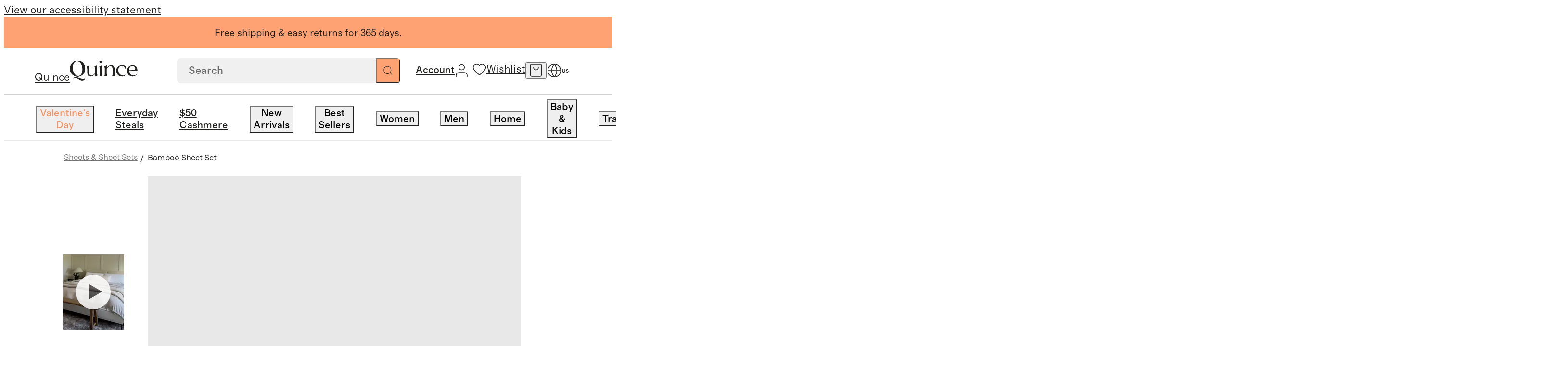

--- FILE ---
content_type: image/svg+xml
request_url: https://images.quince.com/aBHNetf76i32UUuQnee1M/da4375b84d26ef8bce105ebf43aad145/weight.svg?w=1600&q=50&h=1600&reqOrigin=website-ssr
body_size: 386
content:
<svg width="40" height="40" viewBox="0 0 40 40" fill="none" xmlns="http://www.w3.org/2000/svg">
<path d="M13.5212 32.4214C17.9267 33.0731 23.779 26.6734 23.779 26.6734L21.5893 24.3794L26.6334 23.3889C33.3851 12.8183 36.3177 7.31789 31.4691 3.73353C26.855 -0.463428 20.0903 6.57495 20.0903 6.57495L20.7942 11.7234L17.5357 9.33816C2.29889 26.2433 10.1975 31.9652 10.1975 31.9652" stroke="#1D1D1B" stroke-width="1.8" stroke-miterlimit="10"/>
<path d="M5.71379 37.7654L29.7876 5.42795" stroke="#1D1D1B" stroke-width="1.8" stroke-miterlimit="10"/>
</svg>


--- FILE ---
content_type: text/javascript
request_url: https://www.quince.com/_next/static/chunks/8766-a06d7c64c6189b1e.js?dpl=27531
body_size: 30333
content:
(self.webpackChunk_N_E=self.webpackChunk_N_E||[]).push([[8766],{3227:e=>{e.exports={maxWidthSmallScreenDesktop:"960px",productDetailsAndCareTabs__care:"productDetailsAndCare_productDetailsAndCareTabs__care__rFOuQ",productDetailsAndCareTabs__details:"productDetailsAndCare_productDetailsAndCareTabs__details__4Vu3L",tabButtonWrapper:"productDetailsAndCare_tabButtonWrapper___ZuYt",productDetailsAndCareTabs:"productDetailsAndCare_productDetailsAndCareTabs___6ZI3",productDetailsAndCareTabs__tabWrapper:"productDetailsAndCare_productDetailsAndCareTabs__tabWrapper__balH8",productDetailsAndCareTabs__tabWrapper__bundle:"productDetailsAndCare_productDetailsAndCareTabs__tabWrapper__bundle__upSIG",productDetailsAndCareTabs__tab:"productDetailsAndCare_productDetailsAndCareTabs__tab__kgS_V",productDetailsAndCareTabs__showMoreAnimation:"productDetailsAndCare_productDetailsAndCareTabs__showMoreAnimation__RYUUn",productDetailsAndCareTabs__innerBottomShadow:"productDetailsAndCare_productDetailsAndCareTabs__innerBottomShadow__9bSA0",productDetailsAndCareTabs__readMoreLink:"productDetailsAndCare_productDetailsAndCareTabs__readMoreLink__CD62A","enable-paragraph-space":"productDetailsAndCare_enable-paragraph-space__47RXn",b2bProductDetailsAndCareTabs:"productDetailsAndCare_b2bProductDetailsAndCareTabs__pgvmB",b2bProductDetailsAndCareTabs__details:"productDetailsAndCare_b2bProductDetailsAndCareTabs__details__6o1DW",headerClassName:"productDetailsAndCare_headerClassName__RpSUM",dividerContainer:"productDetailsAndCare_dividerContainer__yvanS",divider:"productDetailsAndCare_divider__7b7hs"}},4264:(e,t,i)=>{"use strict";i.d(t,{W:()=>n});var r=i(83946),o=i(31076);let n=e=>{let{product:t,mobileContainerConfig:i,desktopContainerConfig:n,recommendedContentfulProductIds:a,recommendedProductCards:l,sectionData:s}=e;return{product:t,mobileContainerConfig:i?new r._n(o.m[i]):void 0,desktopContainerConfig:n?new r._n(o.U[n]):void 0,recommendedContentfulProductIds:a,recommendedProductCards:l,sectionData:s}}},5077:(e,t,i)=>{"use strict";i.d(t,{A:()=>tQ,C:()=>t$});var r,o=i(15812),n=i(37876),a=i(14232),l=i(28486),s=i(5949),c=i(87389),d=i(57112),_=i(22829),u=i(73811),p=i(83533),m=i(71601),C=i(95507),h=i(81906),g=i.n(h),v=i(98513),P=i(35453);let T=e=>{var t,i,r,o;if(!e)return!1;let n=null==e||null==(i=e.videos)||null==(t=i[0])?void 0:t.url,a=null==e||null==(o=e.images)||null==(r=o[0])?void 0:r.url;return n||a},S=(e,t)=>{var i,r,o;let a=e.images?null==(i=e.images[0])?void 0:i.title:"",l=e.images?"https:".concat(null==(r=e.images[0])?void 0:r.url):"",c=e.videos?"https:".concat(null==(o=e.videos[0])?void 0:o.url):"",d=e.videos?e.videos[0]:void 0;return c&&d?(0,n.jsx)("div",{className:t,children:(0,n.jsx)(v.Ay,{...d,muted:!0,autoplay:!0,loop:!0,controls:!1,limitedControls:!0,loadingType:v.YV.Lazy,preload:v.V1.Auto})}):(0,n.jsx)("div",{className:t,children:(0,n.jsx)(s._V,{alt:null!=a?a:"",url:l,title:null!=a?a:""})})};var y=i(74983),A=i(27587),E=i(2027),I=i(74655),D=i(50727),w=i(88390),N=i(84956),O=i(97646),f=i.n(O);let x=e=>{var t,i,r,l,c,d,u,p,m,C,h,g,v,P,T,S,y,O,x,b,R,L,M,k,W,B,F,j,V,U;let{sectionDetails:G}=e,K=null==(t=G.subSections)?void 0:t.find(e=>e.sectionType===o.A.TEXT_WITH_IMAGE),H=null==(i=G.subSections)?void 0:i.find(e=>e.sectionType===o.A.FILL_RANGE_BAR),{className:q,styleObject:X}=(0,D.A)({baseClassNames:G.classNames,mobileClassNamesOverride:G.classNamesMobileOverrides,dynamicValueClassesMobileOverride:G.mobileDynamicClassesOverrides,baseDynamicValueClasses:G.baseDynamicClasses,postFix:null!=(U=f().dynamicClassesPostFix)?U:""}),{className:Y,styleObject:z}=(0,D.A)({baseClassNames:null==K?void 0:K.classNames,mobileClassNamesOverride:null==K?void 0:K.classNamesMobileOverrides,dynamicValueClassesMobileOverride:null==K?void 0:K.mobileDynamicClassesOverrides,baseDynamicValueClasses:null==K?void 0:K.baseDynamicClasses,postFix:"subsection"}),{className:J,styleObject:Z}=(0,D.A)({baseClassNames:null==H||null==(l=H.richTexts)||null==(r=l[2])?void 0:r.commonClassNames,mobileClassNamesOverride:null==H||null==(d=H.richTexts)||null==(c=d[2])?void 0:c.mobileClassNames,dynamicValueClassesMobileOverride:null==H||null==(p=H.richTexts)||null==(u=p[2])?void 0:u.dynamicValueClassesMobile,baseDynamicValueClasses:null==H||null==(C=H.richTexts)||null==(m=C[2])?void 0:m.baseDynamicValueClasses,postFix:"fill-bar"}),$=(0,a.useCallback)(()=>({action:"feature_section_two_viewed",value:!0,context:{contentContainerType:G.contentContainerType,contentContainerName:G.contentContainerName,trackingId:G.trackingId,contentContainerDisplayName:G.displayTitle,is_in_first_fold:0===(0,w.B5)()}}),[G]),Q=G.trackingId&&(null==(h=G.trackingTypes)?void 0:h.includes(I.A.TRACKING_BROWSER_EVENT_TYPES.VISIBLE)),{ref:ee}=(0,_.X)(Q?$:()=>null);return(0,n.jsx)(n.Fragment,{children:(0,n.jsx)(s.Ml,{ref:ee,sectionImage:A.A.makeImageProps(null==(g=G.images)?void 0:g[0]),fillRange:H?{fillPercentage:Number((0,N.ir)(null==(S=H.richTexts)||null==(T=S[2])||null==(P=T.raw.content)||null==(v=P[0])?void 0:v.content[0])?H.richTexts[2].raw.content[0].content[0].value:0),minLabel:(0,N.ir)(null==(R=H.richTexts)||null==(b=R[0])||null==(x=b.raw)||null==(O=x.content)||null==(y=O[0])?void 0:y.content[0])&&H.richTexts[0].raw.content[0].content[0].value||"",maxLabel:(0,N.ir)(null==(B=H.richTexts)||null==(W=B[1])||null==(k=W.raw)||null==(M=k.content)||null==(L=M[0])?void 0:L.content[0])&&H.richTexts[1].raw.content[0].content[0].value||"",fillColor:"#21201F",rounded:!0,border:!0}:void 0,iconProps:A.A.makeImageProps(null==K||null==(F=K.images)?void 0:F[0]),heading:E.A.makeRichTextProps(null==K||null==(j=K.richTexts)?void 0:j[0]),description:E.A.makeRichTextProps(null==K||null==(V=K.richTexts)?void 0:V[1]),className:q,style:X,fillBarClassName:J,fillBarStyle:{...Z},subSectionClassName:Y,subSectionStyle:z})})};var b=i(15039),R=i.n(b),L=i(18139),M=i(35614),k=i(19140),W=i(24364),B=i.n(W);let F=e=>{var t,i,r,o,a,l,c,d,_,u,p,m,C,h;let{sectionDetails:g}=e,{t:v}=(0,L.Bd)("common"),P=(null!=(C=g.subSections)?C:[]).map(e=>{var t,i,r,o;return{iconProps:{title:e.images&&null!=(r=null==(t=e.images[0])?void 0:t.title)?r:"",url:e.images?"https:".concat(null==(i=e.images[0])?void 0:i.url):""},heading:null!=(o=e.displayTitle)?o:"",description:E.A.makeRichTextProps(e.richTexts?e.richTexts[0]:void 0)}});return(0,n.jsx)(s.kW,{heading:v("feature_section"),imageProps:{alt:(null==(t=g.images)?void 0:t.length)?null==(i=g.images[0])?void 0:i.title:"",title:(null==(r=g.images)?void 0:r.length)&&null!=(h=null==(o=g.images[0])?void 0:o.title)?h:"",url:(null==(a=g.images)?void 0:a.length)?"https:".concat(null==(l=g.images[0])?void 0:l.url):""},videoProps:{id:(null==(c=g.videos)?void 0:c.length)?"https:".concat(null==(d=g.videos[0])?void 0:d.id):"",url:(null==(_=g.videos)?void 0:_.length)?"https:".concat(null==(u=g.videos[0])?void 0:u.url):"",contentType:(null==(p=g.videos)?void 0:p.length)?"https:".concat(null==(m=g.videos[0])?void 0:m.contentType):""},contents:P,layoutType:g.layoutType,className:R()(g.classNames)})};var j=i(20526);let V=function(e){let t=(0,M.A)().deviceType===M.X.MOBILE,i="bundle"in e?e.bundle:e.product,r=(t?i.mobileSections:i.desktopSections).find(e=>e.sectionType===o.A.FEATURE_SECTION_7_NEW),l=(0,a.useCallback)(()=>({action:"product_comparison_section",value:!0,context:{productId:i.id}}),[i.id]),{ref:s}=(0,_.X)(l);return(0,n.jsx)("div",{ref:s,children:r&&(0,n.jsx)(j.U,{sectionConfig:r})})};var U=i(34252),G=i(73124),K=i(80844),H=i.n(K),q=i(28365),X=i(49474);let Y=e=>{var t,i,r,o,a,l;let{prodDetails:c,getIsVisibleTrackParams:d}=e,{t:u}=(0,L.Bd)("common"),p=null==(t=c.trackingTypes)?void 0:t.includes(I.A.TRACKING_BROWSER_EVENT_TYPES.VISIBLE),{ref:m}=(0,_.X)(p?d:()=>null),C=c.layoutType,h=(null!=(l=c.subSections)?l:[]).map(e=>{var t;return{iconProps:{title:e.images?e.images[0].title:"",url:e.images?"https:".concat(e.images[0].url):""},heading:null!=(t=e.displayTitle)?t:"",description:E.A.makeRichTextProps(e.richTexts?e.richTexts[0]:void 0)}}),g=c.classNames;return(0,n.jsx)(s.kW,{heading:u("feature_section"),imageProps:c.images&&c.images.length>0?{title:c.images[0].title,url:"https:".concat(null==(i=c.images[0])?void 0:i.url)||0}:null,videoProps:c.videos&&c.videos.length>0?{id:"https:".concat(null==(r=c.videos[0])?void 0:r.id),url:"https:".concat(null==(o=c.videos[0])?void 0:o.url),contentType:"https:".concat(null==(a=c.videos[0])?void 0:a.contentType)}:null,contents:h,ref:m,layoutType:C,className:R()(g)})},z=function(e){let{prodDetails:t}=e,i=(0,a.useCallback)(()=>({action:"feature_section_two_viewed",value:!0,context:{contentContainerType:t.contentContainerType,contentContainerName:t.contentContainerName,trackingId:t.trackingId,contentContainerDisplayName:t.displayTitle,is_in_first_fold:0===(0,w.B5)()}}),[t]);return(0,n.jsxs)(n.Fragment,{children:[(0,P.tJ)(t)&&(0,n.jsx)("div",{className:R()(X.imageWithTextProductDetailsSection,"desktopOnly"),children:(0,n.jsx)(Y,{prodDetails:t,getIsVisibleTrackParams:i})}),(0,P.tJ)(t)&&(0,n.jsx)("div",{className:R()(X.imageWithTextProductDetailsSection,"mobileOnly"),children:(0,n.jsx)(Y,{prodDetails:t,getIsVisibleTrackParams:i})})]})};var J=i(72938),Z=i(96723),$=i(30503),Q=i(63013),ee=i(54141),et=i.n(ee);let ei=e=>{var t;let i=(0,M.A)().deviceType===M.X.MOBILE,r=(0,a.useRef)(null),o=e.layoutType===Q.A.CAROUSEL&&i?"":et().featureSectionPadded,l=R()(et().featureSectiontwoWrap,o,e.className,{[et().carouselWrap]:e.layoutType===Q.A.CAROUSEL});return(0,n.jsxs)("div",{className:null==e?void 0:e.className,children:[(null==e||null==(t=e.heading)?void 0:t.length)>0&&(0,n.jsx)("div",{className:et().headerText,children:e.heading}),(0,n.jsx)("div",{className:l,children:i&&e.layoutType===Q.A.CAROUSEL?(0,n.jsx)($.A,{id:"tex-block-with-icon-carousel",showDots:!0,showNavigator:!1,numberOfVisibleSlides:1,variableWidth:i,freeMode:!1,ref:r,initialSlide:0,virtualOptions:{enabled:!0},className:et().cardList,slideClassName:et().cardList__slide,children:e.contents.map((e,t)=>(0,n.jsx)("div",{className:et().sliderWrapper,children:(0,n.jsx)(Z.A,{...e,align:"center",className:R()(et().infoItem,et().Icon,et()["infoItem__item_".concat(t)]),imageWrapperClassName:R()(et().infoItem__imageWrapperClassName,et()["infoItem__imageWrapperClassName__".concat(t+1)])})},t))}):e.contents.map((e,t)=>(0,a.createElement)(Z.A,{...e,align:"center",className:R()(et().infoItem,et().Icon,et()["infoItem__item_".concat(t)]),key:t,imageWrapperClassName:R()(et().infoItem__imageWrapperClassName,et()["infoItem__imageWrapperClassName__".concat(t+1)])}))})]})};ei.defaultProps={className:""};let er=e=>{if(!e)return;let t=3===((null==e?void 0:e.subSections)||[]).length,i=0===((null==e?void 0:e.subSections)||[]).filter(e=>{var t;return(null==(t=e.images)?void 0:t.length)===0}).length;return t&&i};var eo=i(37838),en=i.n(eo);let ea=e=>{var t,i;let r=e.classNames,o=(null!=(t=e.subSections)?t:[]).map(e=>{var t,i,r,o,n;return{iconProps:{title:e.images&&e.images.length>0&&(null==(t=e.images[0])?void 0:t.title)?null==(i=e.images[0])?void 0:i.title:"",url:e.images&&e.images.length>0?"https:".concat(null==(r=e.images[0])?void 0:r.url):"",className:en().icon},heading:null!=(n=e.displayTitle)?n:"",description:E.A.makeRichTextProps(e.richTexts?e.richTexts[0]:void 0),button:(0,J.t)(null==(o=e.buttons)?void 0:o[0])}}),a=e.layoutType;return(0,n.jsx)(ei,{className:R()(r,en().textBlockWithIconRowSection),heading:null!=(i=e.displayTitle)?i:"",contents:o,layoutType:a})};var el=i(66778),es=i(55490),ec=i(27895),ed=i.n(ec),e_=i(91811),eu=i(99376),ep=i(32491),em=i(5830),eC=i(27744),eh=i(21501),eg=i(35817),ev=i(19310),eP=i(95757),eT=i(68643),eS=i(45381),ey=i(88471),eA=i(54069),eE=i(48053),eI=i(53071);let eD=e=>({context:{contentContainerType:d.A.PRODUCT_DISPLAY,contentContainerName:c.A.SINGLE_SWIMLANE,trackingId:"quince-shoppers-also-love",contentContainerDisplayName:e}});var ew=i(47357),eN=i.n(ew),eO=i(56859),ef=i(58069),ex=i(90785),eb=i(18847),eR=i.n(eb),eL=i(95390),eM=i(43303);function ek(){return(ek=Object.assign?Object.assign.bind():function(e){for(var t=1;t<arguments.length;t++){var i=arguments[t];for(var r in i)({}).hasOwnProperty.call(i,r)&&(e[r]=i[r])}return e}).apply(null,arguments)}let eW=function(e){return a.createElement("svg",ek({xmlns:"http://www.w3.org/2000/svg",width:"1em",height:"1em",fill:"none",viewBox:"0 0 12 13"},e),r||(r=a.createElement("path",{stroke:"#757575",strokeWidth:.8,d:"m7.44 4.999.063.147.146.062 3.34 1.44-3.34 1.44-.146.063-.063.147L6 11.638l-1.44-3.34-.063-.147-.146-.062-3.341-1.44 3.34-1.441.147-.062.063-.147L6 1.659z"})))};var eB=i(57095),eF=i.n(eB);let ej=e=>{let{summary:t,heading:i,newPdpv2:r,reviewSystemExp:o}=e,{t:a}=(0,eM.Bd)("common"),{ref:l}=(0,_.X)(()=>({action:"pdp_accordion_reviews_summary",value:!0,context:{is_review_summary_shown:!!t}}));return t?(0,n.jsxs)("div",{ref:l,className:R()(eF().container,r&&eF().container_newPdpv2,o.showReviewSummaryAndFilterTags&&eF().container__adjustedPaddingBottom),children:[i&&(0,n.jsx)("h2",{className:R()(eF().heading,r&&eF().heading_newPdpv2),children:i}),(0,n.jsx)("p",{className:R()(eF().summaryText,r&&eF().summaryText_newPdpv2),children:t}),(0,n.jsxs)("div",{className:R()(eF().infoTextContainer,r&&eF().infoTextContainer_newPdpv2),children:[(0,n.jsx)(eW,{}),(0,n.jsx)("p",{className:eF().infoText,children:a("summarized_by_ai_info")})]})]}):null};var eV=i(20951),eU=i(50897),eG=i(84501),eK=i(73862),eH=i(54660),eq=i(65245),eX=i(28472),eY=i(39413),ez=i(50204),eJ=i(31411),eZ=i(52408),e$=i(32560),eQ=i(17367);let e0=(e,t,i,r)=>{let o=[];o=[{...e$.j7,displayName:t("all_subcollection"),count:r}];let n=e2(e,"CONTAINS_MEDIA");if(n&&(o=[...o,...e1(n)]),i)return 1===o.length?[]:o;let a=e2(e,"TAGS");return a&&(o=[...o,...e1(a).slice(0,8)]),o.length>1?o:[]},e2=(e,t)=>{var i,r;return null==(r=e.applicableFilters)||null==(i=r.find)?void 0:i.call(r,e=>e.key===t)},e1=e=>{var t,i;return(null==e||null==(i=e.valueMetadata)||null==(t=i.map)?void 0:t.call(i,t=>({key:e.key,...t})))||[]};var e3=i(77381),e4=i.n(e3),e5=i(72856);let e7=eR()(()=>Promise.all([i.e(7923),i.e(6940)]).then(i.bind(i,42060)),{loadableGenerated:{webpack:()=>[42060]},ssr:!1}),e9=e=>{var t,i,r,o,c,d,u,p,h,g,v,P,T,S,A,E,I,D,w,N;let{t:O}=(0,L.Bd)("common"),f=(0,em.f)(),x="bundle"in e?e.bundle:e.product,b=x.type===eU.W.BUNDLE?null==(t=x.customBundleProducts)?void 0:t[0]:x,M=eK.Ay.getIsTruthyCustomField(b,eK.qP.SHOW_LARGE_REVIEW_FORM),k=(0,a.useRef)(null),W=(0,eH.A)(),[B,F]=(0,a.useState)(!1),{setHasPhoto:j,setSortBy:V,setPage:U,setFilterBy:K,hasPhoto:H,page:q,sortBy:X,filterBy:Y}=(0,e$.Ay)(),z=(0,a.useRef)(q),[J,Z]=(0,a.useState)(""),[$,Q]=(0,a.useState)([]),ee=(0,eq.A)(),et=ee.showReviewSummary||ee.showReviewFilterTags||ee.showReviewSummaryAndFilterTags,ei=ee.showReviewSummary,er=ee.showReviewSummary||ee.showReviewSummaryAndFilterTags,eo=(0,m.W)()!==(null==(i=l.y1[y.fg.NEW_PDP_DESIGN_V2].buckets)?void 0:i.control),en=()=>{F(!0)},ea=()=>{F(!1)},{fetchData:el,isLoading:es,response:ec}=(0,eC.A)(ez.A.getProductReviews.bind(void 0),{initialData:{reviews:[],total:null!=(P=null==(r=x.productReviewSummary)?void 0:r.reviewCount)?P:0,hasNext:!1},onlyReturnLatestFetch:!0});(0,a.useEffect)(()=>{(async()=>{var e,t,i,r,o;if(!et||(null!=(i=null==(e=x.productReviewSummary)?void 0:e.reviewCount)?i:0)<5)return;let n=x.type===eU.W.BUNDLE?x.contentfulProductId:Number(x.id),a=await ez.A.getProductReviewSummary(n);Z(null!=(r=null==a?void 0:a.summary)?r:""),Q(e0(a,O,ei,null!=(o=null==(t=x.productReviewSummary)?void 0:t.reviewCount)?o:0))})().catch(()=>{})},[x.id,et,ei]);let[ed,e_]=(0,a.useState)([]),[eu,ep]=(0,a.useState)([]),{productReviewImages:eh}=(0,eX.e)({productId:x.id,isProductConstructedOnServer:!0});(0,a.useEffect)(()=>{let e=e$.HQ[X];el({ids:(0,e5.A5)(x).map(e=>Number(e)),sortBy:e.sortBy,sortOrder:e.sortOrder,isWithPhotos:H||"CONTAINS_MEDIA"===Y.key,pageNumber:q-1,pageSize:4,tags:"All"===Y.value||"CONTAINS_MEDIA"===Y.key?null:Y.value,shouldUseV2Api:ee.showReviewFilterTags||ee.showReviewSummaryAndFilterTags}).catch(()=>{})},[x.spid,q,X,H,Y]),(0,a.useEffect)(()=>{(H||"All"!==Y.value||X!==e$.Hu.HIGHEST_RATING)&&(null==ec?void 0:ec.reviews)?e_(ec.reviews.filter(e=>e.imagesFileUrls&&e.imagesFileUrls.length>0)):e_(eh)},[ec,H,Y,X,eh]),(0,a.useEffect)(()=>{(null==eh?void 0:eh.length)>0?ep(eh):ep([])},[eh]),(0,a.useEffect)(()=>{z.current!==q&&((0,ey.sx)(eS.k9.IS_VISIBLE,eg()),z.current=q)},[q]);let eg=()=>{var e,t;return{action:"pdp_reviews",value:!0,context:{productId:x.id,productName:x.productTypeName,productTypeName:x.title,review_impression_count:null!=(t=null==ec||null==(e=ec.reviews)?void 0:e.length)?t:0,review_section_type:"All Reviews"}}},{ref:ev}=(0,_.X)(eg),eP=(0,a.useMemo)(()=>({sortByOptions:[{label:O("highest_rating"),value:e$.Hu.HIGHEST_RATING},{label:O("lowest_rating"),value:e$.Hu.LOWEST_RATING},{label:O("newest"),value:e$.Hu.NEWEST},{label:O("oldest"),value:e$.Hu.OLDEST}],sortBy:X,setSortBy:V,onSearchReview:e=>{console.log("onsearch",e)},setHasPhoto:j,hasPhoto:H,filterOptions:$,setFilterBy:K,filterBy:Y,setPage:U}),[j,V,X,H,$,K,Y,U]);(0,a.useEffect)(()=>{W&&(0,eJ.I)(k,"auto")},[q]);let eT=(0,a.useMemo)(()=>{var e,t,i;return(0,C.jS)(x,null==(i=x.variants)||null==(t=i[0])||null==(e=t.svid)?void 0:e.toString())},[x]),eA=(0,a.useMemo)(()=>{var e;return{totalPages:Math.ceil((null!=(e=null==ec?void 0:ec.total)?e:0)/4),page:q,onChange:U,hideArrows:!1,productProperties:eT}},[q,x,ec,eT]);return b?(null==(o=x.productReviewSummary)?void 0:o.reviewCount)==0?(0,n.jsxs)("div",{className:e4().productNoReviews,children:[(0,n.jsx)(s.$o,{openCreateReviewPopUp:en,writeReviewButton:{type:s.lP.OUTLINED,size:s.Vp.MEDIUM,children:O("write_a_review")},trackConfig:{trackGA:!0,trackInternal:!0,category:eS._0.REVIEWS,action:"click_write_review",context:{product_id:x.spid}},message:O("first_review_invitation"),hideWriteReviewButton:x.type===eU.W.BUNDLE}),(0,n.jsx)(G.m,{slug:x.slug,isPageCache:!1,fallback:null,children:(0,n.jsx)(e7,{show:B,onCancel:ea,product:b,showLargeReviewForm:M,reviewSource:eQ.X.PDP})})]}):(0,n.jsxs)("div",{className:R()(e4().productReviews,{[null!=(T=e4().productReviews_newPdpv2)?T:""]:eo}),ref:ev,children:[(0,n.jsx)(G.m,{slug:x.slug,isPageCache:!1,fallback:null,children:(0,n.jsx)(e7,{show:B,onCancel:ea,product:b,showLargeReviewForm:M,reviewSource:eQ.X.PDP})}),(0,n.jsx)(s.YX,{openCreateReviewPopUp:en,className:R()(e4().productReviewsSummary,{[null!=(S=e4().productReviewsSummary_newPdpv2)?S:""]:eo}),avgRating:null!=(A=null==(c=x.productReviewSummary)?void 0:c.averageRating)?A:0,product:x.type===eU.W.BUNDLE?void 0:x,writeReviewButton:{type:s.lP.OUTLINED,size:s.Vp.MEDIUM,children:O("write_a_review")},trackConfig:{trackGA:!0,trackInternal:!0,category:eS._0.REVIEWS,action:"click_write_review",context:{product_id:x.spid}},reviewsCount:null!=(E=null==(d=x.productReviewSummary)?void 0:d.reviewCount)?E:0,hideWriteReviewButton:x.type===eU.W.BUNDLE,ranges:(0,e5.$L)(x,null!=(I=null==(u=x.productReviewSummary)?void 0:u.reviewOptions)?I:[],M).map(e=>{var t,i,r,o,n;return{title:(0,eZ.mb)(e,"translatedName",e.name,f),fillPercentage:null!=(r=e.rangePercent)?r:100,minLabel:null!=(o=null==(t=(0,eZ.mb)(e,"translatedRangeOptions",e.rangeOptions,f))?void 0:t[0])?o:"",maxLabel:null!=(n=null==(i=(0,eZ.mb)(e,"translatedRangeOptions",e.rangeOptions,f))?void 0:i.slice(-1)[0])?n:""}}),newPdpv2:eo}),(0,n.jsx)(eL.If,{condition:eu.length>0,children:(0,n.jsx)("div",{className:R()(e4().productReviewsImageGallery,et?e4().noMarginBottom:""),children:(0,n.jsx)(s.F3,{heading:O("gallery"),productReviews:eu,onReviewImageClick:(e,t)=>{eY.A.showReviewPopUp({productReviews:eu,reviewId:e,imageIndex:t})},productTitle:x.title,newPdpv2:eo,productProperties:eT})})}),(0,n.jsx)(eL.If,{condition:er&&(null!=(D=null==(p=x.productReviewSummary)?void 0:p.reviewCount)?D:0)>=5,children:(0,n.jsx)(ej,{summary:J,heading:O("review_summary_heading"),newPdpv2:eo,reviewSystemExp:ee})}),(0,n.jsx)("div",{ref:k,children:(0,n.jsx)(s.vT,{reviewSystemExp:ee,showReviewsLoader:es,totalReviewsCount:null!=(w=null==(h=x.productReviewSummary)?void 0:h.reviewCount)?w:0,reviews:null!=(N=null==ec?void 0:ec.reviews.map(e=>eG.Ay.getProductReviewPropFromReview(e,x.title,x.type===eU.W.BUNDLE)))?N:[],paginationProps:eA,filterProps:eP,onReviewImageClick:(e,t)=>{eY.A.showReviewPopUp({productReviews:ed,reviewId:e,imageIndex:t})},isKidsAndBabyProduct:(0,eV.uy)(x),productProperties:eT,variants:x.type===eU.W.BUNDLE?null==(v=x.customBundleProducts)||null==(g=v[0])?void 0:g.variants:x.variants,newPdpv2:eo})})]}):null};var e8=i(53404),e6=i(54904),te=i.n(e6),tt=i(64647);let ti=function(e){let{productCards:t}=e;return(0,n.jsx)($.A,{className:te().productList,slideClassName:te().productListSlideClassName,numberOfVisibleSlides:3,variableWidth:!0,isVertical:!0,showDots:!1,isChevronIcon:!0,prevIconClass:R()(te().iconClass,te().swiperPrevIcon),nextIconClass:R()(te().iconClass,te().swiperNextIcon),children:t.map(e=>{let{product:t,selectedOptions:i}=e;return(0,n.jsx)(s.AA,{selectedOptions:i.length?i:void 0,className:te().productCard,product:t,maxWidth:200,quality:100,hideReviews:!0,hideOptions:!0,hideProductName:!0,hideWishlistIcon:!0,hideBuyNowIcon:!0,hideTags:!0,productPriceClass:te().productPrice,productPriceWrapperClass:te().productPriceWrapper},tt.A.getProductCardIdentifier(e))})})};var tr=i(59348),to=i(37755),tn=i(11279);let ta=(e,t,i)=>{if(console.log("====mobileContainerConfig",e),console.log("====mobilesections",i.mobileSections),!(null==e?void 0:e.children))return!1;let r=e.children.findIndex(e=>"MOBILE_PAIR_WITH"===e.id),n=e.children.findIndex(e=>"MOBILE_SIMILAR_PRODUCTS"===e.id);if(-1===r||-1===n)return!1;if(n-r==1)return!0;let a=e.children.slice(r+1,n),s=["MOBILE_STACKED_NEW_LONG_FORM","MOBILE_ROW_OF_IMAGE_TEXT_BLOCKS","MOBILE_TEXT_BLOCK_WITH_ICON_ROW","MOBILE_FULL_BLEED_MEDIA"],c=["DESKTOP_PRODUCT_SHOWCASE","MOBILE_PRODUCT_SHOWCASE_SCALE","MOBILE_PRODUCT_COMPARISON",...s];if(!a.every(e=>c.includes(e.id)))return!1;let d={DESKTOP_PRODUCT_SHOWCASE:[o.A.FEATURE_SECTION_2],MOBILE_PRODUCT_SHOWCASE_SCALE:[o.A.FEATURE_SECTION_4],MOBILE_STACKED_NEW_LONG_FORM:[o.A.STACKED_NEW_LONG_FORM],MOBILE_ROW_OF_IMAGE_TEXT_BLOCKS:[o.A.ROW_OF_IMAGE_TEXT_BLOCKS],MOBILE_TEXT_BLOCK_WITH_ICON_ROW:[o.A.TEXT_BLOCK_WITH_ICON_ROW],MOBILE_PRODUCT_COMPARISON:[o.A.FEATURE_SECTION_7,o.A.FEATURE_SECTION_7_NEW],MOBILE_FULL_BLEED_MEDIA:[o.A.FULL_BLEED_MEDIA]},_=a.filter(e=>{var t;return(null!=(t=d[e.id])?t:[]).some(e=>{var t;return null==(t=i.mobileSections)?void 0:t.some(t=>t.sectionType===e)})});return 0===_.length||!_.some(e=>s.includes(e.id))&&!_.some(e=>{var r,n,a,s;let c=e.id;return"DESKTOP_PRODUCT_SHOWCASE"===c?t!==(null==(r=l.y1[l.fg.FEATURE_SECTION_2_DESIGN].buckets)?void 0:r.groupB):"MOBILE_PRODUCT_SHOWCASE_SCALE"===c?t!==(null==(n=l.y1[l.fg.FEATURE_SECTION_2_DESIGN].buckets)?void 0:n.groupA)&&t!==(null==(a=l.y1[l.fg.FEATURE_SECTION_2_DESIGN].buckets)?void 0:a.groupB):"MOBILE_PRODUCT_COMPARISON"!==c||null!=(s=i.mobileSections)&&!!s.some(e=>e.sectionType===o.A.FEATURE_SECTION_7_NEW)})},tl=e=>{if(!(null==e?void 0:e.children))return!1;let t=e.children.findIndex(e=>e.id===tn.Zg.id);if(-1===t)return!1;let i=e.children[t+1];return!!i&&i.id===to.iW.id};var ts=i(58988);let tc=e=>({context:{contentContainerType:d.A.PRODUCT_DISPLAY,contentContainerName:c.A.SINGLE_SWIMLANE,trackingId:"more-to-explore",contentContainerDisplayName:e}});var td=i(56359),t_=i.n(td);let tu=e=>{var t,i,r,o,c,d,C;let{t:h}=(0,L.Bd)("common"),g="bundle"in e?e.bundle:e.product,v=(0,M.A)(),P=(0,em.f)(),T=v.deviceType===M.X.DESKTOP,{recommendationUIData:{[ev.r.SLOT1]:S,[ev.r.SLOT2]:y},updateRecommendationAPIData:A,isRecommendationLoading:E,setHasMoreToExplore:I}=(0,eE.A)(),D=(0,p.G)(u.A,u.A.getSelectedOptions),w=(0,p.G)(u.A,u.A.getProductIdFromRedux),N=(0,eP.A)(),O=(0,m.W)(),f=O!==l.Xi.CONTROL,x=f&&O===l.Xi.GROUP_C||0===S.data.length&&O!==l.Xi.GROUP_B,{similarProductExpData:b,newPDPRecommendations:k}=(0,eE.A)(),{experimentBucket:W}=(0,e8.I)(l.fg.FEATURE_SECTION_2_DESIGN),B=(0,a.useMemo)(()=>{let t=S.data.length>0,i=y.data.length>0;return!!t&&!!i&&!f&&ta(e.mobileContainerConfig,W,g)},[e.mobileContainerConfig,W,g,f,S.data,y.data]),{title:F,titleClassname:j="",showInLineMiniProduct:V,productCardExpClassName:U="",similarProductsWrapperClassname:G="",chunkSize:K=4,infiniteScroll:H=!1,showDots:q,wishlistIconOverrideClass:X,swiperClassName:Y,hideWishlistIcon:z,hideProductName:J,gridColCount:Z,isVertical:$,productPriceClass:Q,productCardLinkClass:ee="",hideTags:et,productPriceWrapperClass:ei}=e.isMiniSimilarProduct?null!=(i=b.rightSimilarConfig)?i:{}:b,{fetchData:er,isLoading:eo}=(0,eC.A)(eI.Yo,{onlyReturnLatestFetch:!0}),en=(0,a.useMemo)(()=>y.module_title,[y]),ea=(0,a.useCallback)(()=>{var e;return{action:"pdp_similar_product",value:!0,context:{productId:g.id,selectedColor:null==(e=D.filter(e=>e.name==tr.YG.Color)[0])?void 0:e.value,...tc(en).context}}},[g.id,null==(t=D.filter(e=>e.name==tr.YG.Color)[0])?void 0:t.value]),el=(0,a.useCallback)(()=>{(0,ey.sx)(eS.k9.RECOMMENDATION_VIEW,y)},[g.id,y]),{ref:es}=(0,_.X)(ea,el),ec=(0,eI.D1)(D);(0,a.useEffect)(()=>{ec&&w===g.id.toString()&&er({product:g,isNewPDPRecommendations:k,selectedOptions:D,recommendedProductsType:eI.E4.MTE,isUltraLiteEnabled:N},P).then(e=>{e&&A(ev.r.SLOT2,{...eA.U.recommendationUIData[ev.r.SLOT2],data:e})}).catch(e=>{(0,eg.Cp)(e,{module:ep.e$.PRODUCT,feature:ep.Gv.MTE})})},[ec,w,P]);let ed=!E&&!eo&&0===y.data.length;return(0,a.useEffect)(()=>{I(!ed)},[ed]),(0,n.jsxs)("div",{id:e.mteId,ref:es,style:{display:ed?"none":void 0},className:R()(t_().similarProducts,G,{[null!=(r=t_().miniSimilarProducts)?r:""]:e.isMiniSimilarProduct,[null!=(o=t_().similarProducts__newPdpV2)?o:""]:f,[null!=(c=t_().similarProducts__mteAboveCtl)?c:""]:x},B&&t_().similarProducts__noLongForm),"data-section-name":ts.Z,children:[E||eo?null:(0,n.jsx)("h2",{className:R()(t_().similarProducts__title,j,{[null!=(d=t_().similarProducts__title__newPdpV2)?d:""]:f}),children:null!=F?F:h(y.module_title_key)}),(0,n.jsx)(s.rL,{showLoader:E||eo,minHeight:V?"9rem":void 0,children:(0,n.jsx)(n.Fragment,{children:eo?null:e.isMiniSimilarProduct?(0,n.jsx)(ti,{productCards:[]}):(0,n.jsx)(eu.A,{productCards:y.data,wrapperClassName:R()(t_().productListSection,{[null!=(C=t_().productListSection__newPdpDesignV2)?C:""]:f}),productCardDesktopClassName:R()(t_().productListSection__desktopProductCard,f&&t_().productListSection__desktopProductCard__newPdpDesignV2),productCardMobileClassName:R()(t_().productListSection__mobileProductCard,f&&t_().productListSection__mobileProductCard__newPdpDesignV2),productCardWrapperMobileClassName:R()(t_().productListSection__productCardWrapperMobile,f&&t_().productListSection__productCardWrapperMobile__newPdpDesignV2),hideProductOptions:!0,hideProductReviews:!0,tracker:"similar_products",skipTagRefresh:!0,productClickTrackConfig:{trackInternal:!0,category:"similar_products",action:"click_similar_product",context:{source_product_id:g.spid,source_product_color:(0,e_.Yu)(D),...tc(en).context,findingMethod:eT._5.RECOMMENDATION}},trackingMetaData:tc(en),numberOfSlidesToScroll:T?4:1,productCardExpClassName:U,chunkSize:K,infiniteScroll:H,showDots:q,wishlistIconOverrideClass:X,swiperClassName:Y,hideWishlistIcon:z,hideProductName:J,gridColCount:Z,isVertical:$,productPriceClass:Q,productCardLinkClass:ee,productPriceWrapperClass:ei,additionalProductTrackingContext:()=>({source_product_id:g.spid,source_product_color:(0,e_.Yu)(D),isRecommendationProduct:!0}),carouselArrowClickTracker:e=>{let{direction:t}=e,i="prev"===t?eS.k9.CAROUSEL_LEFT_CLICK:eS.k9.CAROUSEL_RIGHT_CLICK;(0,ey.sx)(i,{module_name:y.module_name,module_id:y.module_id})},hideTags:et,prevIconClass:f?t_().prevIcon:"",nextIconClass:f?t_().nextIcon:""})})})]})};var tp=i(5074),tm=i(40250),tC=i(62725),th=i(35047),tg=i(33040),tv=i(82683),tP=i(5096),tT=i(52731),tS=i(735),ty=i(45627),tA=i(32916);let tE={category:"complete_the_look",action:"click_complete_the_look"},tI=e=>({context:{contentContainerType:d.A.PRODUCT_DISPLAY,contentContainerName:c.A.SINGLE_SWIMLANE,contentContainerDisplayName:e,trackingId:"complete_the_look"}});var tD=i(21846),tw=i.n(tD),tN=i(30585),tO=i.n(tN);let tf=e=>{var t,i,r,o,c,d;let{t:C}=(0,L.Bd)("common"),{zipCode:h}=(0,eh.m)(),{recommendationUIData:{[ev.r.SLOT1]:g,[ev.r.SLOT2]:v},updateRecommendationAPIData:P,isRecommendationLoading:T,newPDPRecommendations:S}=(0,eE.A)(),y="bundle"in e?e.bundle:e.product,A=(0,p.G)(u.A,u.A.getSelectedOptions),E=(0,p.G)(u.A,u.A.getProductIdFromRedux),I=null==(t=A.filter(e=>"Color"==e.name)[0])?void 0:t.value,D=(0,eP.A)(),w=(0,M.A)(),N=(0,em.f)(),O=w.deviceType===M.X.DESKTOP,{experimentBucket:f}=(0,e8.I)(l.fg.FEATURE_SECTION_2_DESIGN),x=(0,m.W)(),b=x!==(null==(i=l.y1[l.fg.NEW_PDP_DESIGN_V2].buckets)?void 0:i.control),k=b?tO():tw(),W=(0,a.useMemo)(()=>{let t=g.data.length>0,i=v.data.length>0;return!!t&&!!i&&!b&&ta(e.mobileContainerConfig,f,y)},[e.mobileContainerConfig,f,y,b,g.data,v.data]),B=b&&x!==(null==(r=l.y1[l.fg.NEW_PDP_DESIGN_V2].buckets)?void 0:r.groupC)||0===v.data.length,{fetchData:F,isLoading:j,response:V}=(0,eC.A)(eI.Yo,{onlyReturnLatestFetch:!0}),U={product:y,isNewPDPRecommendations:S,selectedOptions:A,recommendedProductsType:eI.E4.CTL,zipCode:h,limit:6,isUltraLiteEnabled:D};(0,a.useEffect)(()=>{I&&E===y.id.toString()&&F(U,N).then(e=>{e&&P(ev.r.SLOT1,{...eA.U.recommendationUIData[ev.r.SLOT1],data:e})}).catch(e=>{(0,eg.Cp)(e,{module:ep.e$.RECOMMENDATION,feature:ep.Gv.PAIRED_PRODUCTS})})},[I,E,N]);let G=!T&&!j&&g.data.length,K=!j&&!T&&(null==V?void 0:V.length)===0&&0===g.data.length,H=(0,eI.D1)(A),q=(0,a.useMemo)(()=>(0,eK.uJ)(y)||(0,eK.U1)(y)?"Complete your routine":g.module_title,[y,g]),X=(0,a.useMemo)(()=>(0,eK.uJ)(y)||(0,eK.U1)(y)?C("complete_your_routine"):C(g.module_title_key),[y,g,C]),Y=(0,a.useCallback)(()=>({action:"complete_the_look",value:!0,context:{productId:y.id,selectedColor:H,...tI(q).context,findingMethod:eT._5.RECOMMENDATION}}),[y.id,H]),z=(0,a.useCallback)(()=>{(0,ey.sx)(eS.k9.RECOMMENDATION_VIEW,g)},[y.id,g]),{ref:J}=(0,_.X)(Y,z),Z=(0,tS.A)({maxWidthMobileInRem:null!=(o=k.productCardWidthMobile)?o:"",maxWidthDesktopInRem:null!=(c=k.productCardWidth)?c:"",deviceType:w.deviceType}),Q=g.data.length&&g.data,ee="".concat(y.slug,"_").concat(eS.k9.BULK_PRODUCT_CARD_VIEW,"_complete_the_look");return(0,a.useEffect)(()=>{ee&&(tT.U.initializeBatchedAnalyticsEvent({tracker:ee,eventLimit:tv.A[eS.k9.BULK_PRODUCT_CARD_VIEW],debouncePeriod:1e3}),tT.U.trackBatchedAnalytics({id:"internalAnalytics-".concat(ee),tracker:ee,callback:e=>{let{events:t}=e,i=t.map(e=>(0,ty.c)(e)),r=(0,tA.T)(i);(0,ey.sx)(eS.k9.BULK_PRODUCT_CARD_VIEW,{productList:i,tagsCount:r,...tI(q).context,reco_module:"CTL"})}}))},[]),(0,n.jsxs)("div",{ref:G?J:void 0,className:R()(k.pairWithProducts,K&&k.pairWithProducts__hidePairsWith,W&&k.pairWithProducts__noLongForm,B&&k.pairWithProducts__ctlAboveMte,b&&k.pairWithProducts__newPdpDesignV2),children:[T||j||G?(0,n.jsx)("h2",{className:R()(k.pairWithProducts__title,{[null!=(d=k.pairWithProducts__title__newPdpDesignV2)?d:""]:b}),children:X}):null,(0,n.jsx)(s.rL,{showLoader:T||j,minHeight:!O&&(T||j)?"13.5rem":"31rem",children:(0,n.jsx)(n.Fragment,{children:(!j||!T)&&(0,n.jsx)($.A,{className:k.swiperContainer,showDots:!1,showNavigator:O,numberOfVisibleSlides:2,variableWidth:!0,dotsPosition:tP.$t.BOTTOM,tracker:"pair_with_section",id:"pair_with_section",arrowOnClick:e=>{let{direction:t}=e,i="prev"===t?eS.k9.CAROUSEL_LEFT_CLICK:eS.k9.CAROUSEL_RIGHT_CLICK;(0,ey.sx)(i,{module_name:g.module_name,module_id:g.module_id})},trackingMetaData:tI(q),prevIconClass:k.swiperPrevIcon,nextIconClass:k.swiperNextIcon,children:Q?Q.map((e,t)=>{let i=(0,tg.J6)({cardVariants:e.product.cardVariants});return(0,n.jsx)(th.A,{className:R()(k.productCard,t===Q.length-1&&k.productCard__lastEle),titleClassName:k.productCard__productCardTitle,priceClassName:k.productCard__productCardPrice,productPrefixPriceClassName:k.productCard__productPrefixPrice,addToCartClassName:k.productCard__addToCart,wishlistIconClassName:k.productCard__wishlistIcon,maxWidth:Z,productCard:e,hideOptions:!0,hideReviews:!0,tracker:"pair_with_section__".concat(t),skipTagRefresh:!0,productClickTrackConfig:{category:tE.category,action:tE.action,context:{source_product_id:y.spid,source_product_color:(0,e_.Yu)(A),isRecommendationProduct:!0,product_position:t,...tI(q).context,findingMethod:eT._5.RECOMMENDATION,reco_module:"CTL"}},nameAndPriceSectionClass:void 0,productPriceClass:void 0,productCardLinkClass:void 0,productCardImageSectionClass:void 0,hideWishlistIcon:!1,productViewTracker:ee},"".concat(e.product.productId,"_").concat(null==i?void 0:i.displayConfig.value))}):null})})})]})};var tx=i(1020),tb=i(60054),tR=i.n(tb),tL=i(25280);let tM=e=>{var t,i,r,o;let{t:l}=(0,L.Bd)(),c=(0,a.useRef)(null);return((0,a.useEffect)(()=>{var t,i;(null==e||null==(i=e.data)||null==(t=i.items)?void 0:t.length)&&c.current&&e.customProductFeedType&&(0,tL.u$)(c.current,tL.Pn,{},{items:e.data.items})},[c.current,e.customProductFeedType]),(0,a.useEffect)(()=>{var t,i;(null==e||null==(i=e.data)||null==(t=i.items)?void 0:t.length)&&(0,tL.Xv)(e.productProperties,e.data.items)},[]),null==e||null==(i=e.data)||null==(t=i.items)?void 0:t.length)?(0,n.jsx)("div",{className:tR().styliticsProductFeedMobile,ref:c,children:null==e||null==(o=e.data)||null==(r=o.items)?void 0:r.map(e=>(0,n.jsxs)("a",{className:tR().styliticsProductFeedMobile__item,href:e.affiliate_link,target:"_blank",onClick:()=>{(0,tL.Mf)(e,"click_complete_the_look_stylitics_modal","modal")},children:[(0,n.jsx)("div",{className:tR().styliticsProductFeedMobile__item__imageWrapper,children:(0,n.jsx)(s._V,{url:e.base_image_url,alt:e.name,title:e.name})}),(0,n.jsxs)("div",{className:tR().styliticsProductFeedMobile__item__content,children:[(0,n.jsxs)("div",{className:tR().styliticsProductFeedMobile__item__content__title,children:[(0,n.jsx)("p",{className:tR().styliticsProductFeedMobile__item__content__title__name,children:e.name}),(0,n.jsx)("p",{className:tR().styliticsProductFeedMobile__item__content__title__price,children:e.sale_price_localized})]}),(0,n.jsx)("button",{className:tR().styliticsProductFeedMobile__item__content__button,children:(0,n.jsx)("p",{className:tR().styliticsProductFeedMobile__item__content__button__text,children:l("shop")})})]})]},e.item_id))}):null},tk=e=>{var t,i;return(0,n.jsx)("div",{children:(0,n.jsx)(tx.Ay,{id:"stylitics-product-feed-desktop",showNavigator:!0,numberOfVisibleSlides:1,prevIconClass:tR().styliticsProductFeedDesktop__prevArrowIcon,nextIconClass:tR().styliticsProductFeedDesktop__nextArrowIcon,initialSlide:null!=(i=e.initialSlide)?i:void 0,freeMode:!1,virtualOptions:{enabled:!0},shouldCacheScrollPosition:!1,scrollSnap:!0,children:null==(t=e.data)?void 0:t.map(t=>(0,n.jsx)("div",{children:(0,n.jsxs)("div",{className:tR().styliticsProductFeedDesktop__container,children:[(0,n.jsx)("div",{className:tR().styliticsProductFeedDesktop__container__image,children:(0,n.jsx)(s._V,{url:t.large_image_url,alt:t.name,title:t.name})}),(0,n.jsx)("div",{className:tR().styliticsProductFeedDesktop__container__content,children:(0,n.jsx)(tM,{data:t,customProductFeedType:e.customProductFeedType,productProperties:e.productProperties})})]})},t.id))})})},tW=e=>{var t,i,r,o,c,d,_,C;let h=(0,tm.xh)(),g=(0,m.W)(),v=(g===l.Xi.GROUP_B||g===l.Xi.GROUP_C)&&!("bundle"in e),[P,T]=(0,a.useState)(!1),[S,y]=(0,a.useState)(!0),A="bundle"in e?e.bundle:e.product,E=(0,p.G)(u.A,u.A.getSelectedOptions),I=(0,eI.D1)(E),D=null==(t=u.A.getProductIdFromRedux())?void 0:t.toString(),[w,N]=(0,a.useState)(null),[O,f]=(0,a.useState)(null),[x,b]=(0,a.useState)(null),[k,W]=(0,a.useState)(-1),{t:B}=(0,L.Bd)(),F=(0,M.A)().deviceType===M.X.MOBILE,j=(0,tC.W)(null==(i=A.spid)?void 0:i.toString(),I),V=(0,a.useRef)(null),U=D===(null==(r=A.id)?void 0:r.toString()),G=(0,a.useMemo)(()=>!!v&&tl(e.mobileContainerConfig),[v,e.mobileContainerConfig]),K=e=>{f(e.outfit),W(e.outfit.index),F?N("bottom_drawer"):N("desktop_modal"),(0,ey.sx)(eS.k9.IS_VISIBLE,{action:"visible_product_list",entity_type:"product_card_view",context:{productProperties:H,product_count:e.outfit.items.length,...tL.JH,items:(0,tL.JS)(e.outfit)}})},H={product_id:null==A||null==(o=A.spid)?void 0:o.toString(),title:null==A?void 0:A.title,color:I,tags:null==A?void 0:A.tags,subClassId:null==A||null==(d=A.classification)||null==(c=d.subClass)?void 0:c.id},q=async e=>{if(e){var t;await (null==e||null==(t=e.destroy)?void 0:t.call(e))}};(0,a.useEffect)(()=>{let e;if(v&&U)return y(!0),T(!1),(0,tL.ze)({selectedColor:I,itemNumber:j,overrideOnClick:K,setAllOutfitsData:b,setIsStyliticsDataPresent:T,setIsStyliticsLoading:y,lbUserId:h,t:B,isMobile:F,productProperties:H}).then(t=>{t&&(e=t)}).catch(e=>{(0,eg.Cp)(e,{module:ep.e$.STYLITICS_RECOMMENDATION,feature:ep.Gv.LOAD_STYLITICS_COMPOSER}),console.error("Error initializing Stylitics Composer:",e),y(!1)}),()=>{q(e)}},[I,v,U]),(0,a.useEffect)(()=>{V.current&&P&&(0,tL.gA)(V,x,H)},[V,P,x]);let X=v&&g!==l.Xi.GROUP_C;return v?(0,n.jsxs)(n.Fragment,{children:[(0,n.jsxs)("div",{className:R()(tR().stylitics_wrapper,{[null!=(_=tR().stylitics_wrapper__collapsed)?_:""]:!P,[null!=(C=tR().stylitics_wrapper__ctlAboveMte)?C:""]:X}),children:[P&&(0,n.jsx)("h3",{id:"stylitics-widget-title",className:tR().stylitics_wrapper__title,children:B("complete_the_look")}),(0,n.jsx)("div",{ref:V,id:tL._1.TARGET,"data-testid":"pair_with_section_left"})]}),G&&(0,n.jsx)("div",{className:tR().stylitics_wrapper__addBorderBottom}),F&&O?(0,n.jsx)(tp.A,{show:"bottom_drawer"===w,onClose:()=>{N(null),f(null),W(null)},header:B("shop_the_look"),headerClassName:tR().styliticsProductFeedMobile__bottomSheetHeader,children:(0,n.jsx)(tM,{productProperties:H,data:O,customProductFeedType:w})}):(0,n.jsx)(s.aF,{open:"desktop_modal"===w,onClose:()=>{N(null),f(null),W(null)},className:tR().styliticsProductFeedDesktop__wrapper,showCloseButton:!0,children:(0,n.jsx)(tk,{productProperties:H,data:x,initialSlide:k,customProductFeedType:w})}),!S&&!P&&(0,n.jsx)(tf,{...e})]}):(0,n.jsx)(tf,{...e})};var tB=i(6678),tF=i(93250),tj=i(79219),tV=i(48873),tU=i(65143),tG=i(92055),tK=i(94507),tH=i(2897);let tq=async(e,t)=>{let{product:i,selectedOptions:r,nextUrl:o,isNewPDPRecommendations:n,recommendedProductsType:a,isUltraLiteEnabled:l}=e,s=(0,eI.PF)(i,r),c=(0,eI.D1)(r);if(!c)return{data:[],nextUrl:""};if(n){let e=(0,eI.vo)(i,a),r=await tG.A.getCollectionById({collectionId:e,limit:eI.gV[a],productIdForRecommendations:(0,eI.sO)(i),colorForProductRecommendations:c,...o&&{nextPageUrl:o},isOptimisedRecommendations:!0,disableFilters:!0,isUltraLiteEnabled:l},t,!1);return{data:(0,tK.nr)(r,l),nextUrl:r.next_url}}return o?tH.A.getNextFeedForBYOT(s,o):tH.A.getYouMayAlsoLikeProducts(s,r,{viewContextGender:i.gender,limit:20,useLite:!0})},tX=e=>({context:{contentContainerType:d.A.PRODUCT_DISPLAY,contentContainerName:c.A.INFINITE_LIST,trackingId:"based-on-your-taste",contentContainerDisplayName:e}});var tY=i(93009),tz=i.n(tY);let tJ="Failed while fetching next product in product service getNextFeedForBYOT()";var tZ=i(97330);let t$={[tZ.B.PRODUCT_IMAGES]:ef.A,[tZ.B.PRODUCT_PURCHASE]:ex.A,[tZ.B.PRODUCT_DETAILS_AND_CARE]:eO.A,[tZ.B.BRAND_COMPARISON]:el.Ay,[tZ.B.PAIR_WITH]:e=>(0,n.jsx)(tW,{...e}),[tZ.B.FREQUENTLY_BOUGHT_TOGETHER]:e=>{var t,i;let{t:r}=(0,L.Bd)("common"),{zipCode:o}=(0,eh.m)(),{recommendationUIData:{[ev.r.SLOT3]:c},isRecommendationLoading:d,updateRecommendationAPIData:C,newPDPRecommendations:h}=(0,eE.A)(),g="bundle"in e?e.bundle:e.product,v=(0,M.A)(),P=(0,em.f)(),T=v.deviceType===M.X.DESKTOP,S=(0,m.W)()!==l.Xi.CONTROL,y=(0,m.W)()!==(null==(t=l.y1[l.fg.NEW_PDP_DESIGN_V2].buckets)?void 0:t.control),A=(0,p.G)(u.A,u.A.getSelectedOptions),E=(0,eP.A)(),I=(0,p.G)(u.A,u.A.getProductIdFromRedux),{fetchData:D,isLoading:w,response:N}=(0,eC.A)(eI.Yo,{onlyReturnLatestFetch:!0}),O=(0,eI.D1)(A);(0,a.useEffect)(()=>{O&&I===g.id.toString()&&D({product:g,isNewPDPRecommendations:h,selectedOptions:A,recommendedProductsType:eI.E4.QSAL,zipCode:o,isUltraLiteEnabled:E},P).then(e=>{C(ev.r.SLOT3,{...eA.U.recommendationUIData[ev.r.SLOT3],data:e||[]})}).catch(e=>{(0,eg.Cp)(e,{module:ep.e$.PRODUCT,feature:ep.Gv.FBT})})},[O,I,P]);let f=!d&&!w&&c.data.length,x=!w&&!d&&(null==N?void 0:N.length)===0&&0===c.data.length,b=(0,a.useMemo)(()=>c.module_title,[]),k=(0,a.useCallback)(()=>{var e;return{action:"frequently_purchased_together",value:!0,context:{productId:g.id,selectedColor:null==(e=A.filter(e=>"Color"==e.name)[0])?void 0:e.value,...eD(b).context}}},[g.id,null==(i=A.filter(e=>"Color"==e.name)[0])?void 0:i.value]),W=(0,a.useCallback)(()=>{(0,ey.sx)(eS.k9.RECOMMENDATION_VIEW,c)},[g.id,c]),{ref:B}=(0,_.X)(k,W);if(x||!d&&!c.data.length)return null;let F=c.data.length&&c.data;return(0,n.jsx)("div",{ref:f?B:void 0,className:R()(eN().frequentlyBoughtTogether,!d&&!c.data.length&&eN().frequentlyBoughtTogether__hideFbt,y&&eN().frequentlyBoughtTogether_newPdpDesignV2,y&&eN().frequentlyBoughtTogether__newPdpDesignV2),children:!!f&&(0,n.jsxs)(n.Fragment,{children:[!!f&&(0,n.jsx)("h2",{className:R()(eN().frequentlyBoughtTogether__title,y&&eN().frequentlyBoughtTogether__title__newPdpDesignV2),children:r(c.module_title_key)}),(0,n.jsx)(s.rL,{showLoader:d,children:(0,n.jsx)(n.Fragment,{children:(0,n.jsx)(eu.A,{productCards:F||[],wrapperClassName:R()(eN().productListSection,y&&eN().productListSection_newPdpDesignV2),productCardDesktopClassName:R()(eN().productListSection__desktopProductCard,y&&eN().productListSection__desktopProductCard__newPdpDesignV2),productCardMobileClassName:R()(eN().productListSection__mobileProductCard,y&&eN().productListSection__mobileProductCard__newPdpDesignV2),productCardWrapperMobileClassName:R()(eN().productListSection__productCardWrapperMobile,y&&eN().productListSection__productCardWrapperMobile__newPdpDesignV2),hideProductOptions:!0,hideProductReviews:!0,skipTagRefresh:!0,tracker:"frequently_purchased_together_products",productClickTrackConfig:{trackInternal:!0,category:"frequently_purchased_together",action:"click_frequently_purchased_product",context:{source_product_id:g.spid,source_product_color:(0,e_.Yu)(A),...eD(b).context,findingMethod:eT._5.RECOMMENDATION}},trackingMetaData:eD(b),additionalProductTrackingContext:()=>({source_product_id:g.spid,source_product_color:(0,e_.Yu)(A),isRecommendationProduct:!0}),numberOfSlidesToScroll:T?4:1,carouselArrowClickTracker:e=>{let{direction:t}=e,i="prev"===t?eS.k9.CAROUSEL_LEFT_CLICK:eS.k9.CAROUSEL_RIGHT_CLICK;(0,ey.sx)(i,{module_name:c.module_name,module_id:c.module_id})},prevIconClass:S?eN().prevIcon:"",nextIconClass:S?eN().nextIcon:""})})})]})})},[tZ.B.SIMILAR_PRODUCTS]:tu,[tZ.B.TRANSPARENT_PRICING]:tB.Ay,[tZ.B.PRODUCT_REVIEWS]:e=>{let t="bundle"in e?e.bundle:e.product,i=(0,p.G)(u.A,u.A.getReviewSectionInFocus),r=(0,a.useRef)(null);return(0,a.useEffect)(()=>{i&&setTimeout(()=>{(0,eJ.y)(r),u.A.setShowReviewSection({reviewSectionInFocus:!1})},100)},[i]),(0,n.jsx)("div",{ref:r,className:e4().wrapper,id:"".concat(t.id,"_product_reviews_wrapper"),children:(0,n.jsx)(e9,{...e})})},[tZ.B.YOU_MAY_ALSO_LIKE]:e=>{var t,i,r,o,c,d,C,h;let{t:g}=(0,L.Bd)("common"),{recommendationUIData:{[ev.r.SLOT4]:v},updateRecommendationAPIData:P,isRecommendationLoading:T,newPDPRecommendations:S}=(0,eE.A)(),A="bundle"in e?e.bundle:e.product,E=(0,M.A)(),I=(0,em.f)(),[D,w]=(0,a.useState)(void 0),[N,O]=(0,a.useState)(!1),[f,x]=(0,tV.A)(null,"200px",0,!1),[b,k]=(0,a.useState)([]),[W,B]=(0,a.useState)(null),F=(0,p.G)(u.A,u.A.getSelectedOptions),j=(0,eI.D1)(F),V=(0,p.G)(u.A,u.A.getProductIdFromRedux),{fetchData:U,isLoading:G}=(0,eC.A)(tq,{}),K=(0,eP.A)(),H=(0,m.W)()!==(null==(t=l.y1[y.fg.NEW_PDP_DESIGN_V2].buckets)?void 0:t.control),q={product:A,isNewPDPRecommendations:S,selectedOptions:F,recommendedProductsType:eI.E4.BOYT,nextUrl:D,isUltraLiteEnabled:K};(0,a.useEffect)(()=>{j&&V===A.id.toString()&&U(q,I).then(e=>{let{data:t=[],nextUrl:i}=null!=e?e:{};w(i),P(ev.r.SLOT4,{...eA.U.recommendationUIData[ev.r.SLOT4],data:t})}).catch(e=>{let t=Error(tJ);t.name="Based on your Taste",tj.A.captureDataException(t,e,void 0,ep.e$.RECOMMENDATION,ep.Gv.BASED_ON_YOUR_TASTE)})},[j,V,I]);let X=!T&&!G&&v.data.length;(0,a.useEffect)(()=>{if(q.recommendedProductsType===eI.E4.BOYT&&E.deviceType===M.X.MOBILE&&v.data.length>0){let e=[...v.data];W&&!e.some(e=>e.product.productId===W.product.productId)&&(e=[W,...e]),e.length%2!=0?(B(e[e.length-1]||null),k(e.slice(0,-1))):k(e)}else k(v.data)},[v.data,E.deviceType,q.recommendedProductsType]),(0,a.useEffect)(()=>{x&&D&&!v.has_reached_limit&&(O(!0),U(q,I).then(e=>{let{data:t=[],nextUrl:i}=null!=e?e:{};w(i),O(!1),P(ev.r.SLOT4,{...eA.U.recommendationUIData[ev.r.SLOT4],data:[...v.data,...t]})}).catch(e=>{O(!1);let t=Error(tJ);tj.A.captureDataException(t,e,void 0,ep.e$.RECOMMENDATION,ep.Gv.BASED_ON_YOUR_TASTE)}))},[x,I]);let Y=(0,a.useMemo)(()=>v.module_title,[v]),z=(0,a.useCallback)(()=>({action:"you_may_also_like",value:!0,context:{productId:A.id,selectedColor:j,...tX(Y).context}}),[A.id,j,Y]),J=(0,a.useCallback)(()=>{(0,ey.sx)(eS.k9.RECOMMENDATION_VIEW,v)},[A.id,v]),{ref:Z}=(0,_.X)(z,J),$=(0,tS.A)({maxWidthMobileInRem:null!=(i=tz().productCardWidthMobile)?i:"",maxWidthDesktopInRem:null!=(r=tz().productCardWidth)?r:"",deviceType:E.deviceType}),Q="".concat(A.slug,"_").concat(eS.k9.BULK_PRODUCT_CARD_VIEW,"_based_on_your_taste");return((0,a.useEffect)(()=>{Q&&(tT.U.initializeBatchedAnalyticsEvent({tracker:Q,eventLimit:tv.A[eS.k9.BULK_PRODUCT_CARD_VIEW],debouncePeriod:1e3}),tT.U.trackBatchedAnalytics({id:"internalAnalytics-".concat(Q),tracker:Q,callback:e=>{let{events:t}=e,i=t.map(e=>(0,ty.c)(e)),r=(0,tA.T)(i);(0,ey.sx)(eS.k9.BULK_PRODUCT_CARD_VIEW,{productList:i,tagsCount:r,...tX(Y).context})}}))},[]),!D&&(Array.isArray(v.data)&&0===v.data.length||Array.isArray(v)&&0===v.length))?null:(0,n.jsxs)("div",{ref:X?Z:void 0,className:R()(tz().youMayAlsoLike,{[null!=(o=tz().youMayAlsoLike_newPdpDesignV2)?o:""]:H}),children:[(0,n.jsx)("h2",{className:R()(tz().youMayAlsoLike__title,{[null!=(c=tz().youMayAlsoLike__title_newPdpDesignV2)?c:""]:H}),children:g(v.module_title_key)}),(0,n.jsx)(s.rL,{showLoader:T,children:(0,n.jsx)(n.Fragment,{children:!T&&(0,n.jsxs)(n.Fragment,{children:[(0,n.jsx)(tF.A,{productViewTracker:Q,productCards:b,swiperClassName:R()(tz().infiniteScrollSection__wrapper,{[null!=(d=tz().infiniteScrollSection__wrapper_newPdpDesignV2)?d:""]:H}),gridColCount:E.deviceType===M.X.MOBILE?2:4,tracker:"product_page_you_may_also_like",productCardDesktopClassName:E.deviceType===M.X.DESKTOP?R()(tz().infiniteScrollSection__desktopProductCard,{[null!=(C=tz().infiniteScrollSection__desktopProductCard_newPdpDesignV2)?C:""]:H}):"",productCardMobileClassName:E.deviceType===M.X.MOBILE?R()(tz().infiniteScrollSection__mobileProductCard,{[null!=(h=tz().infiniteScrollSection__mobileProductCard_newPdpDesignV2)?h:""]:H}):"",maxWidth:$,productClickTrackConfig:{trackInternal:!0,category:"you_may_also_like",action:"click_you_may_also_like",context:{source_product_id:A.spid,source_product_color:(0,e_.Yu)(F),...tX(Y).context,findingMethod:eT._5.RECOMMENDATION}},optionLimit:tU.W8,skipTagRefresh:!0}),(0,n.jsx)("div",{ref:f}),(0,n.jsx)(s.aH,{showLoader:G||N})]})})})]})},[tZ.B.REVIEW_HIGHLIGHTS]:function(e){var t,i,r,o;let a="bundle"in e?e.bundle:e.product,c=(0,m.W)();if(!a.productReviews||0===a.productReviews.length)return null;let d=c!==(null==(t=l.y1[l.fg.NEW_PDP_DESIGN_V2].buckets)?void 0:t.control);return(0,n.jsx)(s.V1,{highLights:a.productReviews.slice(0,4).map(e=>{var t,i,r,o;return{avgRating:null==e?void 0:e.rating,title:(null==e?void 0:e.title)||"",children:(null==e?void 0:e.body)||"",brandName:null==e||null==(o=e.reviewTags)||null==(r=o.filter(e=>"EXTERNAL_BRAND_NAME"===e.tags))||null==(i=r[0])||null==(t=i.tagValues)?void 0:t.join(", ")}}),product:a,newPdpv2:d,productProperties:(0,C.jS)(a,null==(o=a.variants)||null==(r=o[0])||null==(i=r.svid)?void 0:i.toString())})},[tZ.B.MINI_SIMILAR_PRODUCTS]:tu,[tZ.B.DISCLAIMER]:e=>{var t;let i="bundle"in e?e.bundle:e.product;return(null==i?void 0:i.disclaimer)&&(0,n.jsx)("div",{className:ed().disclaimerBox,dangerouslySetInnerHTML:{__html:null!=(t=(0,es.f)(null==i?void 0:i.disclaimer))?t:""}})}},tQ={[o.A.INFLUENCER]:function(e){var t;let i=(0,M.A)().deviceType===M.X.MOBILE,r=e.sectionData[o.A.INFLUENCER],a=r.influencerSection,c=r.headingRichTextProps,d=r.descriptionRichTextProps,_="product"in e&&e.product?e.product.slug:"",u=(0,m.W)()!==(null==(t=l.y1[l.fg.NEW_PDP_DESIGN_V2].buckets)?void 0:t.control);return c||d||(null==a?void 0:a.influencers)&&a.influencers.length>0?(0,n.jsx)(G.m,{slug:_,isPageCache:!1,fallback:i?(0,n.jsx)(s.rL,{showLoader:!0,children:(0,n.jsx)("div",{})}):null,children:(0,n.jsx)(s.D5,{headingRichText:c,descriptionRichText:d,influencerDetailList:(null==a?void 0:a.influencers)||[],className:H().influencerSection,showNewPdpDesignV2:u})}):null},[o.A.INFORMATION_BOXES]:function(e){var t,i,r;let h="bundle"in e?e.bundle:e.product,v=e.sectionData[o.A.INFORMATION_BOXES],P=v.title,T=v.accordianData,S=(0,p.G)(u.A,u.A.getSelectedOptions),y=(0,C.jS)(h),A=(0,m.W)()!==(null==(t=l.y1[l.fg.NEW_PDP_DESIGN_V2].buckets)?void 0:t.control),E=(0,a.useCallback)(()=>{var e,t;return{action:"product_faq-section",value:!0,context:{productId:h.id,selectedColor:null==(t=S.filter(e=>"Color"==e.name))||null==(e=t[0])?void 0:e.value,contentContainerType:d.A.PRODUCT_DETAILS,contentContainerName:c.A.FAQ_SECTION,trackingId:"product-faq-section",contentContainerDisplayName:"Product FAQ Section",productProperties:y}}},[h.id,null==(r=S.filter(e=>"Color"==e.name))||null==(i=r[0])?void 0:i.value]),{ref:I}=(0,_.X)(E);return P||T.data.length>0?(0,n.jsx)("div",{ref:I,children:(0,n.jsx)(s.YS,{header:P,accordianData:T,className:g().faqSection,headerClassName:g().faqSection__header,showFirstQuestionExpanded:!0,productProperties:y,showNewPdpDesignV2:A})}):null},[o.A.FEATURE_SECTION_2]:function(e){var t,i,r,a;let s="bundle"in e?e.bundle:e.product,{deviceType:c}=(0,M.A)(),{experimentBucket:d}=(0,y.I7)(y.fg.FEATURE_SECTION_2_DESIGN),u=c===M.X.DESKTOP,p=s.desktopSections.find(e=>e.sectionType===o.A.FEATURE_SECTION_2),C=s.mobileSections.find(e=>e.sectionType===o.A.FEATURE_SECTION_2),h=u?p:C,g=u?"desktopOnly":"mobileOnly",v=(0,m.W)()!==(null==(t=l.y1[y.fg.NEW_PDP_DESIGN_V2].buckets)?void 0:t.control),{ref:T}=(0,_.X)(()=>({action:"feature_section_two_viewed",value:!0,context:{contentContainerType:null==h?void 0:h.contentContainerType,contentContainerName:null==h?void 0:h.contentContainerName,trackingId:null==h?void 0:h.trackingId,contentContainerDisplayName:null==h?void 0:h.displayTitle,is_in_first_fold:0===(0,w.B5)()}}));return h&&d!==(null==(i=l.y1[y.fg.FEATURE_SECTION_2_DESIGN].buckets)?void 0:i.groupB)?d===(null==(r=l.y1[y.fg.FEATURE_SECTION_2_DESIGN].buckets)?void 0:r.groupA)&&(0,P.mL)(h)?(0,n.jsx)("div",{ref:T,children:(0,n.jsx)(k.w,{sectionDetails:h,containerClassName:R()(B().fs2NewDesign,g,{[null!=(a=B().fs2NewDesign_newPdpDesignV2)?a:""]:v}),isFS2:!0})}):(0,P.tJ)(h)?(0,n.jsx)("div",{ref:T,className:R()(B().imageWithTextProductDetailsSection,g),children:(0,n.jsx)(F,{sectionDetails:h})}):null:null},[o.A.FEATURE_SECTION_4]:e=>{var t,i;let r="bundle"in e?e.bundle:e.product,a=r.desktopSections.find(e=>e.sectionType===o.A.FEATURE_SECTION_4),s=r.mobileSections.find(e=>e.sectionType===o.A.FEATURE_SECTION_4),{experimentBucket:c}=(0,y.I7)(l.fg.FEATURE_SECTION_2_DESIGN);return c===(null==(t=l.y1[l.fg.FEATURE_SECTION_2_DESIGN].buckets)?void 0:t.groupA)||c===(null==(i=l.y1[l.fg.FEATURE_SECTION_2_DESIGN].buckets)?void 0:i.groupB)?null:(0,n.jsxs)(n.Fragment,{children:[a?(0,n.jsx)("div",{className:"desktopOnly",children:(0,n.jsx)(x,{sectionDetails:a})}):null,s?(0,n.jsx)("div",{className:"mobileOnly",children:(0,n.jsx)(x,{sectionDetails:s})}):null]})},[o.A.FEATURE_SECTION_7]:V,[o.A.FEATURE_SECTION_7_NEW]:V,[o.A.FULL_BLEED_MEDIA]:function(e){let t="bundle"in e?e.bundle:e.product,{desktopSectionDetails:i,mobileSectionDetails:r}=(0,P.QA)(t,o.A.FULL_BLEED_MEDIA);return(0,n.jsxs)(n.Fragment,{children:[i&&T(i)&&S(i,"desktopOnly"),r&&T(r)&&S(r,"mobileOnly")]})},[o.A.TEXT_BLOCK_WITH_ICON_ROW]:function(e){let t="bundle"in e?e.bundle:e.product,{desktopSectionDetails:i,mobileSectionDetails:r}=(0,P.QA)(t,o.A.TEXT_BLOCK_WITH_ICON_ROW);return(0,n.jsxs)(n.Fragment,{children:[i&&er(i)&&(0,n.jsx)("div",{className:"desktopOnly",children:ea(i)}),r&&er(r)&&(0,n.jsx)("div",{className:"mobileOnly",children:ea(r)})]})},[o.A.ROW_OF_IMAGE_TEXT_BLOCKS]:U.A,[o.A.STACKED_NEW_LONG_FORM]:function(e){var t;let i=((0,M.A)().deviceType===M.X.DESKTOP?e.product.desktopSections:e.product.mobileSections).find(e=>e.sectionType===o.A.STACKED_NEW_LONG_FORM);return(0,n.jsx)("div",{children:null==i||null==(t=i.subSections)?void 0:t.map((e,t)=>e.sectionType===o.A.FEATURE_SECTION_2?(0,n.jsx)("div",{children:(0,n.jsx)(z,{prodDetails:e})},t):(0,n.jsx)("div",{children:(0,n.jsx)(q.A,{section:e})},t))})}}},15483:e=>{e.exports={maxWidthSmallScreenDesktop:"960px",productDetailsAndCareV2__container:"productDetailsAndCareV2_productDetailsAndCareV2__container__5Dwx8",productDetailsAndCareV2__container__tabHeader:"productDetailsAndCareV2_productDetailsAndCareV2__container__tabHeader__MYOtQ",rotated:"productDetailsAndCareV2_rotated__zSUSG",productDetailsAndCareV2__container__tabHeader__title:"productDetailsAndCareV2_productDetailsAndCareV2__container__tabHeader__title__nqiR2",productDetailsAndCareV2__container__tabHeader__arrow:"productDetailsAndCareV2_productDetailsAndCareV2__container__tabHeader__arrow__5Gz67",productDetailsAndCareV2__container__tabContentWrapper:"productDetailsAndCareV2_productDetailsAndCareV2__container__tabContentWrapper__xK_lA","productDetailsAndCareV2__container__tabContentWrapper--open":"productDetailsAndCareV2_productDetailsAndCareV2__container__tabContentWrapper--open__BT1K6",productDetailsAndCareV2__container__tabContentWrapper_newPdpDesignV2_firstTab:"productDetailsAndCareV2_productDetailsAndCareV2__container__tabContentWrapper_newPdpDesignV2_firstTab__5cGot",productDetailsAndCareV2__container__tabContent:"productDetailsAndCareV2_productDetailsAndCareV2__container__tabContent__ikZo5",productDetailsAndCareV2__iconsContainer:"productDetailsAndCareV2_productDetailsAndCareV2__iconsContainer__1_3rA",productDetailsAndCareV2__divider:"productDetailsAndCareV2_productDetailsAndCareV2__divider__67WZI",productDetailsAndCareV2__description:"productDetailsAndCareV2_productDetailsAndCareV2__description__Vnjaf",textContentParagraph:"productDetailsAndCareV2_textContentParagraph__TkwTH",paragraphExtraPadding:"productDetailsAndCareV2_paragraphExtraPadding__42sby",collapsed:"productDetailsAndCareV2_collapsed__S_r_Z",readMoreButton:"productDetailsAndCareV2_readMoreButton__VTUfn"}},17367:(e,t,i)=>{"use strict";i.d(t,{X:()=>r});var r=function(e){return e.PDP="WEB_PDP",e.MY_ORDER="WEB_MY_ORDERS",e}({})},20951:(e,t,i)=>{"use strict";i.d(t,{uy:()=>u,jk:()=>C,HX:()=>m,m$:()=>_,tf:()=>d});var r=i(79219),o=i(31821);class n{constructor({spid:e,author:t,email:i,productName:r,reviewRecommendProduct:o,quality:n,fit:a,length:l,size:s,usualSize:c,weight:d,height:_,reviewTitle:u,reviewRating:p,reviewMessage:m,childAge:C,productId:h,rating:g,textBox:v}){return this.spid=e,this.author=t,this.email=i,this.productName=r,this.reviewRecommendProduct=o,this.quality=n,this.fit=a,this.length=l,this.size=s,this.usualSize=c,this.weight=d,this.height=_,this.reviewTitle=u,this.reviewRating=p,this.reviewMessage=m,this.childAge=C,this.productId=h,this.rating=g,this.textBox=v,{...this}}}var a=i(39178);let l="baby",s="Could not read result",c=/^[a-zA-Z0-9._%+-]+@[a-zA-Z0-9.-]+\.[a-zA-Z]{2,}$/,d=(e,t,i,r,n)=>{let l=!1,s={...e,...i};return Object.keys(r).forEach(e=>{var t;s.email&&!c.test(null==s?void 0:s.email)&&(n(e=>({...e,email:!0})),l=!0),s[e]||e===o.yK||(n(t=>({...t,[e]:!0})),l=!0),e==o.kV&&(null==(t=s[e])?void 0:t.length)>o.Gf&&(n(e=>({...e,[o.kV]:!0})),l=!0)}),t.length>0&&(0,a.oA)(t)&&(n(e=>({...e,photosSizeExceeded:!0})),l=!0),l},_=(e,t)=>{var i,r;return new n({spid:e.spid,author:null!=(i=null==t?void 0:t.name)?i:"",email:null!=(r=null==t?void 0:t.email)?r:"",productName:e.title,reviewRecommendProduct:!0,quality:0,fit:0,length:0,size:"",usualSize:"",weight:"",height:"",reviewTitle:"",reviewRating:0,reviewMessage:"",childAge:"",productId:e.id,rating:0,textBox:""})},u=e=>{var t,i;if(null==(t=e.hierarchy)?void 0:t.length){let t=e.hierarchy[0];return null!=(i=null==t?void 0:t.pageHandle.toLowerCase().includes(l))?i:null==t?void 0:t.displayName.toLowerCase().includes(l)}return!1};function p(e){return new Promise((t,i)=>{let o=new FileReader;o.readAsDataURL(e),o.onload=()=>{"string"==typeof o.result&&o.result.length>0?t({file:e,blob:o.result}):i(new r.A(s,s))}})}async function m(e){let t=await Promise.allSettled(e.map(p)),i=[];return t.forEach(e=>{"fulfilled"==e.status&&i.push(e.value)}),i}let C=(e,t)=>t(e?"review_title_max_char_error":"required_field")},21846:e=>{e.exports={maxWidthSmallScreenDesktop:"960px",productCardWidth:"18",productCardWidthMobile:"14.8",productCardWidthMobileNewDesign:"10.1",pairWithProducts:"pairWithProducts_pairWithProducts__KjL2D",pairWithProducts__hidePairsWith:"pairWithProducts_pairWithProducts__hidePairsWith__Z9LVP",pairWithProducts__noLongForm:"pairWithProducts_pairWithProducts__noLongForm___E2Jt",pairWithProducts__title:"pairWithProducts_pairWithProducts__title__krMr1",productCard:"pairWithProducts_productCard__0eL9x",productCard__image:"pairWithProducts_productCard__image__oWeZX",productCard__newDesign:"pairWithProducts_productCard__newDesign__H4C7o",productCard__newDesign__image:"pairWithProducts_productCard__newDesign__image__sAw4_",productCard__lastEle:"pairWithProducts_productCard__lastEle___rQZh",productCard__productCardTitle:"pairWithProducts_productCard__productCardTitle__86ZVK",productCard__productCardPrice:"pairWithProducts_productCard__productCardPrice__1JlP5",productCard__productPrefixPrice:"pairWithProducts_productCard__productPrefixPrice__P18n7",productCard__addToCart:"pairWithProducts_productCard__addToCart__04w9r",productCard__wishlistIcon:"pairWithProducts_productCard__wishlistIcon__os23l",nameAndPriceSection:"pairWithProducts_nameAndPriceSection__U07zX",productPriceClassNewDesign:"pairWithProducts_productPriceClassNewDesign__eudPF",productCardLink:"pairWithProducts_productCardLink__g0R_o",productCardImageSectionClass:"pairWithProducts_productCardImageSectionClass__1iCP9"}},22777:(e,t,i)=>{"use strict";i.d(t,{N:()=>g});var r=i(37876),o=i(14232),n=i(80155),a=i(20169),l=i(35614),s=i(83946),c=i(55984),d=i(97330),_=i(74983);let u=()=>{(0,_.I7)(_.fg.A_A_LOCALISATION_ALL),(0,_.I7)(_.fg.A_A_LOCALISATION_CA_ONLY),(0,_.I7)(_.fg.A_A_LOCALISATION_US_ONLY)};var p=i(5077),m=i(76195);let C="_showFullPDP",h=(e,t,i,n,a,l)=>(0,o.useCallback)(o=>{let s=o.sectionType,c=p.C[s];if(!c){if(s===d.B.CUSTOM_SECTION){let s=o.customSectionType,c=p.A[s];return c?(0,r.jsx)(c,{product:e,recommendedContentfulProductIds:i,recommendedProductCards:n,preOrderModalData:a,mteId:o.mteId,isMiniSimilarProduct:o.isMiniSimilarProduct,sectionData:t,mobileContainerConfig:l}):(0,r.jsx)(r.Fragment,{})}return(0,r.jsx)(r.Fragment,{})}return(0,r.jsx)(c,{product:e,recommendedContentfulProductIds:i,recommendedProductCards:n,preOrderModalData:a,mteId:o.mteId,isMiniSimilarProduct:o.isMiniSimilarProduct,sectionData:t,mobileContainerConfig:l})},[e,i,l]),g=(0,a.Gn)(e=>{let{pageData:t}=e,i=(0,o.useContext)(n.l).preOrderModalData,{product:d,isLoading:_}=(0,a.HD)(t.product);u();let p=(0,o.useMemo)(()=>{let e=t.product;if(d&&!_){let t=(0,m.uG)(e,d);return{...e,productOptions:t,images:d.images,new_color_options:d.new_color_options}}return e},[t.product,d,_]),g=(0,l.A)().deviceType===l.X.MOBILE,v=()=>{let e=sessionStorage.getItem(C);return e?"true"===e:(sessionStorage.setItem(C,"false"),!1)},[P,T]=(0,o.useState)(()=>v()),{mobileContainerConfig:S,desktopContainerConfig:y}=(0,m.iO)(t),A=h(p,t.sectionData,t.recommendedContentfulProductIds,t.recommendedProductCards,i,S),E=(0,o.useCallback)(e=>{sessionStorage.setItem(C,"".concat(e)),T(e)},[]);(0,o.useEffect)(()=>{T(v())},[]);let I=(0,o.useMemo)(()=>({product:p,sectionData:t.sectionData,mobileContainerConfig:S,desktopContainerConfig:y,recommendedContentfulProductIds:t.recommendedContentfulProductIds}),[t,p,S,y]);return(0,r.jsx)(c.A,{showFullPDP:P,updateShowFullPDPInSession:E,children:(0,r.jsx)(s.Ay,{context:I,selfContainerRenderer:A,className:"clip-horizontal-scroll",isMobile:g})})})},24364:e=>{e.exports={maxWidthSmallScreenDesktop:"960px",imageWithTextProductDetailsSection:"imageWithTextProductDetailsSection_imageWithTextProductDetailsSection__GjtFk",fs2NewDesign:"imageWithTextProductDetailsSection_fs2NewDesign___ICak",fs2NewDesign_newPdpDesignV2:"imageWithTextProductDetailsSection_fs2NewDesign_newPdpDesignV2__rjNNo"}},24497:e=>{e.exports={maxWidthSmallScreenDesktop:"960px",icons:"productDetailsIconV2_icons__p11Uu",icons__iconWrapper:"productDetailsIconV2_icons__iconWrapper__XRzmZ",icons__iconText:"productDetailsIconV2_icons__iconText__majDi"}},24627:e=>{e.exports={maxWidthSmallScreenDesktop:"960px",image_container:"productImagesV2_image_container__FqBLt"}},27895:e=>{e.exports={maxWidthSmallScreenDesktop:"960px",disclaimerBox:"disclaimer_disclaimerBox__yanZT"}},30585:e=>{e.exports={maxWidthSmallScreenDesktop:"960px",productCardWidth:"29.8",productCardWidthMobile:"16",productCardWidthMobileNewDesign:"10.1",pairWithProducts:"pairWithProductsV2_pairWithProducts__gaXzB",pairWithProducts__hidePairsWith:"pairWithProductsV2_pairWithProducts__hidePairsWith__NBoA9",pairWithProducts__title:"pairWithProductsV2_pairWithProducts__title__8SoGS",pairWithProducts__title__newPdpDesignV2:"pairWithProductsV2_pairWithProducts__title__newPdpDesignV2__URHzU",productCard:"pairWithProductsV2_productCard__VKL4U",productCard__image:"pairWithProductsV2_productCard__image___BzgY",productCard__newDesign:"pairWithProductsV2_productCard__newDesign__ubGuB",productCard__newDesign__image:"pairWithProductsV2_productCard__newDesign__image__S6Ffk",productCard__lastEle:"pairWithProductsV2_productCard__lastEle__IrziA",productCard__productCardTitle:"pairWithProductsV2_productCard__productCardTitle__T2aCO",productCard__productCardPrice:"pairWithProductsV2_productCard__productCardPrice__nVpHd",productCard__productPrefixPrice:"pairWithProductsV2_productCard__productPrefixPrice__7Zujn",productCard__addToCart:"pairWithProductsV2_productCard__addToCart__I8Ul9",productCard__wishlistIcon:"pairWithProductsV2_productCard__wishlistIcon__b6TwW",swiperContainer:"pairWithProductsV2_swiperContainer___UWuY",swiperPrevIcon:"pairWithProductsV2_swiperPrevIcon__NgB6U",swiperNextIcon:"pairWithProductsV2_swiperNextIcon__cjLQ4",pairWithProducts__ctlAboveMte:"pairWithProductsV2_pairWithProducts__ctlAboveMte__XWhW_",nameAndPriceSection:"pairWithProductsV2_nameAndPriceSection__2N0r0",productPriceClassNewDesign:"pairWithProductsV2_productPriceClassNewDesign__9lUko",productCardLink:"pairWithProductsV2_productCardLink__T3xCz",productCardImageSectionClass:"pairWithProductsV2_productCardImageSectionClass__uUQuw"}},31076:(e,t,i)=>{"use strict";i.d(t,{U:()=>S,m:()=>y});var r=function(e){return e.DEFAULT="Default",e.LONG_FORM="Long Form",e.GIFT_CARD="Gift Card",e.BUNDLE="Bundle",e.BUNDLE_LONG_FORM="Bundle Long Form",e.B2B_DEFAULT="B2B Default",e}({}),o=i(15812),n=i(83946),a=i(97330),l=i(37755),s=i(11279);let c={id:"DESKTOP_BUNDLE_MOBILE_CONFIG_ROOT",containerType:n.K3.ROW,children:[{id:"BUNDLE_PRODUCT_IMAGES_AND_PURCHASE",containerType:n.K3.SELF,props:{sectionType:a.B.BUNDLE_PRODUCT_IMAGES_AND_PURCHASE}},l.J_,l.yb,l.By,{id:"DESKTOP_PRODUCT_SHOWCASE",containerType:n.K3.SELF,props:{sectionType:a.B.CUSTOM_SECTION,customSectionType:o.A.FEATURE_SECTION_2}},{id:"DESKTOP_PRODUCT_SHOWCASE_SCALE",containerType:n.K3.SELF,props:{sectionType:a.B.CUSTOM_SECTION,customSectionType:o.A.FEATURE_SECTION_4}},{id:"DESKTOP_PRODUCT_COMPARISON",containerType:n.K3.SELF,props:{sectionType:a.B.CUSTOM_SECTION,customSectionType:o.A.FEATURE_SECTION_7}},l.iW,l.hD,l.XK,l.MT,l.tG,l.Rf]},d={id:"MOBILE_BUNDLE_MOBILE_CONFIG_ROOT",containerType:n.K3.ROW,children:[{id:"MOBILE_BUNDLE_PRODUCT_IMAGES_AND_PURCHASE",containerType:n.K3.SELF,props:{sectionType:a.B.BUNDLE_PRODUCT_IMAGES_AND_PURCHASE}},s.qq,s.ot,s.jE,s.Zg,{id:"DESKTOP_PRODUCT_SHOWCASE",containerType:n.K3.SELF,props:{sectionType:a.B.CUSTOM_SECTION,customSectionType:o.A.FEATURE_SECTION_2}},{id:"MOBILE_PRODUCT_SHOWCASE_SCALE",containerType:n.K3.SELF,props:{sectionType:a.B.CUSTOM_SECTION,customSectionType:o.A.FEATURE_SECTION_4}},{id:"MOBILE_PRODUCT_COMPARISON",containerType:n.K3.SELF,props:{sectionType:a.B.CUSTOM_SECTION,customSectionType:o.A.FEATURE_SECTION_7}},s.wc,s.lD,s.r6,s.MZ,s.kL,s.d2,s.Dx,s.RN]},_={id:"DESKTOP_BUNDLE_MOBILE_CONFIG_ROOT",containerType:n.K3.ROW,children:[{id:"BUNDLE_PRODUCT_IMAGES_AND_PURCHASE",containerType:n.K3.SELF,props:{sectionType:a.B.BUNDLE_PRODUCT_IMAGES_AND_PURCHASE}},l.J_,l.yb,l.By,l.hD,l.XK,l.iW,l.MT,l.tG,l.Rf]},u={id:"MOBILE_BUNDLE_MOBILE_CONFIG_ROOT",containerType:n.K3.ROW,children:[{id:"MOBILE_BUNDLE_PRODUCT_IMAGES_AND_PURCHASE",containerType:n.K3.SELF,props:{sectionType:a.B.BUNDLE_PRODUCT_IMAGES_AND_PURCHASE}},s.qq,s.ot,s.jE,s.Zg,s.wc,s.lD,s.r6,s.MZ,s.kL,s.d2,s.Dx,s.RN]},p={id:"DESKTOP_DEFAULT_MOBILE_CONFIG_ROOT",containerType:n.K3.ROW,children:[l._r,l.J_,l.yb,l.By,l.hD,l.XK,l.iW,l.MT,l.tG,l.Rf]},m={id:"MOBILE_DEFAULT_MOBILE_CONFIG_ROOT",containerType:n.K3.ROW,children:[s.Uu,s.$g,s.qq,s.ot,s.jE,s.Zg,s.wc,s.lD,s.r6,s.MZ,s.kL,s.d2,s.Dx,s.RN]},C={id:"B2B_DESKTOP_DEFAULT_CONFIG_ROOT",containerType:n.K3.ROW,children:[l.oH]},h={id:"B2B_DEFAULT_MOBILE_CONFIG_ROOT",containerType:n.K3.ROW,children:[s.Uu,s.$g,s.ot]},g={id:"DESKTOP_GIFT_CARD_MOBILE_CONFIG_ROOT",containerType:n.K3.ROW,children:[l._r,l.yb,l.iW,l.XK,l.MT,l.tG,l.By,l.Rf]},v={id:"MOBILE_GIFT_CARD_MOBILE_CONFIG_ROOT",containerType:n.K3.ROW,children:[s.Uu,s.$g,s.qq,s.Zg,s.wc,{id:"MOBILE_CUSTOM_SECTION_INFLUENCER",containerType:n.K3.SELF,props:{sectionType:a.B.CUSTOM_SECTION,customSectionType:o.A.INFLUENCER}},s.MZ,s.kL,s.d2,s.Dx,s.RN]},P={id:"DESKTOP_LONG_FORM_DESKTOP_CONFIG_ROOT",containerType:n.K3.ROW,children:[l._r,l.J_,l.yb,l.By,{id:"DESKTOP_PRODUCT_SHOWCASE",containerType:n.K3.SELF,props:{sectionType:a.B.CUSTOM_SECTION,customSectionType:o.A.FEATURE_SECTION_2}},{id:"DESKTOP_PRODUCT_SHOWCASE_SCALE",containerType:n.K3.SELF,props:{sectionType:a.B.CUSTOM_SECTION,customSectionType:o.A.FEATURE_SECTION_4}},{id:"DESKTOP_STACKED_NEW_LONG_FORM",containerType:n.K3.SELF,props:{sectionType:a.B.CUSTOM_SECTION,customSectionType:o.A.STACKED_NEW_LONG_FORM}},{id:"DESKTOP_ROW_OF_IMAGE_TEXT_BLOCKS",containerType:n.K3.SELF,props:{sectionType:a.B.CUSTOM_SECTION,customSectionType:o.A.ROW_OF_IMAGE_TEXT_BLOCKS}},{id:"DESKTOP_TEXT_BLOCK_WITH_ICON_ROW",containerType:n.K3.SELF,props:{sectionType:a.B.CUSTOM_SECTION,customSectionType:o.A.TEXT_BLOCK_WITH_ICON_ROW}},{id:"DESKTOP_PRODUCT_COMPARISON",containerType:n.K3.SELF,props:{sectionType:a.B.CUSTOM_SECTION,customSectionType:o.A.FEATURE_SECTION_7}},{id:"DESKTOP_FULL_BLEED_MEDIA",containerType:n.K3.SELF,props:{sectionType:a.B.CUSTOM_SECTION,customSectionType:o.A.FULL_BLEED_MEDIA}},l.iW,l.hD,l.XK,l.MT,l.tG,l.Rf]},T={id:"MOBILE_LONG_FORM_DESKTOP_CONFIG_ROOT",containerType:n.K3.ROW,children:[s.Uu,s.$g,s.qq,s.ot,s.jE,s.Zg,{id:"DESKTOP_PRODUCT_SHOWCASE",containerType:n.K3.SELF,props:{sectionType:a.B.CUSTOM_SECTION,customSectionType:o.A.FEATURE_SECTION_2}},{id:"MOBILE_PRODUCT_SHOWCASE_SCALE",containerType:n.K3.SELF,props:{sectionType:a.B.CUSTOM_SECTION,customSectionType:o.A.FEATURE_SECTION_4}},{id:"MOBILE_STACKED_NEW_LONG_FORM",containerType:n.K3.SELF,props:{sectionType:a.B.CUSTOM_SECTION,customSectionType:o.A.STACKED_NEW_LONG_FORM}},{id:"MOBILE_ROW_OF_IMAGE_TEXT_BLOCKS",containerType:n.K3.SELF,props:{sectionType:a.B.CUSTOM_SECTION,customSectionType:o.A.ROW_OF_IMAGE_TEXT_BLOCKS}},{id:"MOBILE_TEXT_BLOCK_WITH_ICON_ROW",containerType:n.K3.SELF,props:{sectionType:a.B.CUSTOM_SECTION,customSectionType:o.A.TEXT_BLOCK_WITH_ICON_ROW}},{id:"MOBILE_PRODUCT_COMPARISON",containerType:n.K3.SELF,props:{sectionType:a.B.CUSTOM_SECTION,customSectionType:o.A.FEATURE_SECTION_7}},{id:"MOBILE_FULL_BLEED_MEDIA",containerType:n.K3.SELF,props:{sectionType:a.B.CUSTOM_SECTION,customSectionType:o.A.FULL_BLEED_MEDIA}},s.wc,s.lD,s.r6,s.MZ,s.kL,s.d2,s.Dx,s.RN]},S={[r.DEFAULT]:p,[r.LONG_FORM]:P,[r.GIFT_CARD]:g,[r.BUNDLE]:_,[r.BUNDLE_LONG_FORM]:c,[r.B2B_DEFAULT]:C},y={[r.DEFAULT]:m,[r.LONG_FORM]:T,[r.GIFT_CARD]:v,[r.BUNDLE]:u,[r.BUNDLE_LONG_FORM]:d,[r.B2B_DEFAULT]:h}},37838:e=>{e.exports={maxWidthSmallScreenDesktop:"960px",textBlockWithIconRowSection:"textBlockWithIconRowSection_textBlockWithIconRowSection__UFFeE",icon:"textBlockWithIconRowSection_icon__Hy4dt"}},39178:(e,t,i)=>{"use strict";i.d(t,{G2:()=>u,Me:()=>d,NU:()=>l,OX:()=>n,Ry:()=>c,mP:()=>a,oA:()=>p,tn:()=>_,wO:()=>s});var r=i(36416),o=i(31821);let n=e=>null==e?void 0:e.filter(e=>"aboutYou"===e.sectionId),a=e=>null==e?void 0:e.filter(e=>"aboutProduct"===e.sectionId),l=e=>null==e?void 0:e.find(e=>"sizePurchased"===e.sectionId),s=e=>null==e?void 0:e.filter(e=>"deliveryExperience"===e.sectionId),c=e=>e.reduce((e,t)=>{var i;if("slider"!==t.attributeType)return e;let r=Math.floor(t.applicableValues.length/2),o=(null==(i=t.applicableValues[r])?void 0:i.attribute_value)||"";return{...e,[t.attributeId]:o.toString()}},o.tk),d=e=>e.reduce((e,t)=>(t.isRequired&&"slider"!==t.attributeType&&(e[t.attributeId]=!1),e),{}),_=e=>e.map(e=>({label:e.display_name,value:e.attribute_value.toString()})),u=(e,t,i,o,n,a)=>({requestData:{author:e.author,rating:e.reviewRating.toString(),email:e.email,title:e.reviewTitle,userId:(0,r.A)(),quinceProductId:e.productId.toString()||"",text:e.reviewMessage,source:n,reviewAttributes:Object.keys(t).map(e=>({attributeId:parseInt(e),attributeValue:(t[parseInt(e)]||"").toString()})),hasCustomerRecommended:e.reviewRecommendProduct,...o?{orderNumber:o}:{},variantId:a},photos:i.map(e=>e.file)}),p=e=>(null==e?void 0:e.reduce((e,t)=>e+t.file.size,0))>o.d8},47357:e=>{e.exports={maxWidthSmallScreenDesktop:"960px",frequentlyBoughtTogether:"frequentlyBoughtTogether_frequentlyBoughtTogether__cFXJH",frequentlyBoughtTogether__newDesign:"frequentlyBoughtTogether_frequentlyBoughtTogether__newDesign__qw0XP",frequentlyBoughtTogether__hideFbt:"frequentlyBoughtTogether_frequentlyBoughtTogether__hideFbt__9hsnT",frequentlyBoughtTogether_newPdpDesignV2:"frequentlyBoughtTogether_frequentlyBoughtTogether_newPdpDesignV2__iZkY6",frequentlyBoughtTogether__title:"frequentlyBoughtTogether_frequentlyBoughtTogether__title__FBPEl",frequentlyBoughtTogether__title__newPdpDesignV2:"frequentlyBoughtTogether_frequentlyBoughtTogether__title__newPdpDesignV2__ESATf",frequentlyBoughtTogether__cardWrapper:"frequentlyBoughtTogether_frequentlyBoughtTogether__cardWrapper__tqU7_",productCard:"frequentlyBoughtTogether_productCard__qV0fl",productPriceClassNewDesign:"frequentlyBoughtTogether_productPriceClassNewDesign__kMal1",productCardLink:"frequentlyBoughtTogether_productCardLink__GJ5f7",productCardImageSectionClass:"frequentlyBoughtTogether_productCardImageSectionClass__zEjH3",productListSection:"frequentlyBoughtTogether_productListSection__oR40X",productListSection__desktopProductCard:"frequentlyBoughtTogether_productListSection__desktopProductCard__puYz8",productListSection__desktopProductCard__newPdpDesignV2:"frequentlyBoughtTogether_productListSection__desktopProductCard__newPdpDesignV2__FaHNU",productListSection__mobileProductCard:"frequentlyBoughtTogether_productListSection__mobileProductCard__XzdK_",productListSection__mobileProductCard__newPdpDesignV2:"frequentlyBoughtTogether_productListSection__mobileProductCard__newPdpDesignV2__nhtBc",productListSection__productCardWrapperMobile:"frequentlyBoughtTogether_productListSection__productCardWrapperMobile__RzeK4",productListSection__productCardWrapperMobile__newPdpDesignV2:"frequentlyBoughtTogether_productListSection__productCardWrapperMobile__newPdpDesignV2___dgtd",productListSection_newPdpDesignV2:"frequentlyBoughtTogether_productListSection_newPdpDesignV2__OblzS",nextIcon:"frequentlyBoughtTogether_nextIcon__ZTIY_",prevIcon:"frequentlyBoughtTogether_prevIcon__r3OMf"}},49474:e=>{e.exports={maxWidthSmallScreenDesktop:"960px",imageWithTextProductDetailsSection:"stackedImageWithTextProductDetailsSection_imageWithTextProductDetailsSection__rCJN7"}},52115:e=>{e.exports={maxWidthSmallScreenDesktop:"960px",image_container:"productImages_image_container__me9u7"}},54141:e=>{e.exports={maxWidthSmallScreenDesktop:"960px","left-box-image-width-desktop":"72","left-box-image-width-mobile":"37.5",featureSectionPadded:"featureSection_featureSectionPadded__Nk6to",headerText:"featureSection_headerText__YA6DJ",featureSectiontwoWrap:"featureSection_featureSectiontwoWrap__2FCOI",sliderWrapper:"featureSection_sliderWrapper__EV_Z0",infoItem:"featureSection_infoItem__vjDvA",infoItem__imageWrapperClassName:"featureSection_infoItem__imageWrapperClassName__npJKT",cardList:"featureSection_cardList__cB0VL",cardList__slide:"featureSection_cardList__slide__rQRg6",carouselWrap:"featureSection_carouselWrap__X0N5w"}},54660:(e,t,i)=>{"use strict";i.d(t,{A:()=>o});var r=i(14232);let o=()=>{let e=(0,r.useRef)(!1);return(0,r.useEffect)(()=>(e.current=!0,()=>{e.current=!1}),[]),e.current}},54904:e=>{e.exports={productList:"miniSimilarProducts_productList__2F_DD",productCard:"miniSimilarProducts_productCard__MzOjI",productListSlideClassName:"miniSimilarProducts_productListSlideClassName__o3MA_",iconClass:"miniSimilarProducts_iconClass__YHVpn",swiperPrevIcon:"miniSimilarProducts_swiperPrevIcon__jcm4R",swiperNextIcon:"miniSimilarProducts_swiperNextIcon__VtIe6",productPrice:"miniSimilarProducts_productPrice__stzdw",productPriceWrapper:"miniSimilarProducts_productPriceWrapper__tJcaN"}},55984:(e,t,i)=>{"use strict";i.d(t,{A:()=>g});var r=i(37876),o=i(14232),n=i(39015),a=i(35614),l=i(33040),s=i(51450),c=i(54069),d=i(19310);d.r.SLOT1,d.r.SLOT2,d.r.SLOT3,d.r.SLOT4;let _={[d.r.SLOT1]:void 0,[d.r.SLOT2]:12,[d.r.SLOT3]:12,[d.r.SLOT4]:48},u={[d.r.SLOT1]:void 0,[d.r.SLOT2]:18,[d.r.SLOT3]:18,[d.r.SLOT4]:48},p=[d.r.SLOT1,d.r.SLOT2,d.r.SLOT3,d.r.SLOT4],m=function(e){let t=arguments.length>1&&void 0!==arguments[1]?arguments[1]:[],i=arguments.length>2?arguments[2]:void 0,r=arguments.length>3?arguments[3]:void 0,o=(0,s.pY)(t,e=>{let t=(0,l.J6)({cardVariants:e.product.cardVariants});return"".concat(e.product.productId,"_").concat(null==t?void 0:t.displayConfig.value)}),n=(0,s.v6)(p,t=>t!==e).map(e=>Array.isArray(i[e].data)?i[e].data.map(e=>{let t=(0,l.J6)({cardVariants:e.product.cardVariants});return"".concat(e.product.productId,"_").concat(null==t?void 0:t.displayConfig.value)}).slice(0,r[e]):[]),a=t.map(e=>{let t=(0,l.J6)({cardVariants:e.product.cardVariants});return"".concat(e.product.productId,"_").concat(null==t?void 0:t.displayConfig.value)});return(0,s.iv)(a,n.flat()).map(e=>o[e]).slice(0,r[e])},C=(e,t,i)=>{let r={...c.U.recommendationUIData};for(let o of t){let t=m(o,e[o].data,r,i);r[o]={...r[o],data:t,has_reached_limit:!!i[o]&&t.length>=i[o]}}return r},h=e=>{var t,i;let[r,n]=(0,o.useState)(c.U.recommendationUIData),l=(0,a.A)().deviceType===a.X.DESKTOP,s=(0,o.useCallback)((e,t)=>{n(i=>({...i,[e]:t}))},[]);return{recommendationUIData:C(r,null!=(t=null==e?void 0:e.recommendedSectionPriorityArray)?t:p,null!=(i=null==e?void 0:e.recommendationSectionLimit)?i:l?_:u),updateRecommendationAPIData:s,isRecommendationLoading:!1}},g=e=>{let{children:t,showFullPDP:i=!1,updateShowFullPDPInSession:a=e=>{}}=e,{recommendationUIData:l,isRecommendationLoading:s,updateRecommendationAPIData:d}=h({}),[_,u]=(0,o.useState)(!1),p=(0,n.A)(),m=(0,o.useMemo)(()=>({isRecommendationLoading:s,updateRecommendationAPIData:d,hasMoreToExplore:_,setHasMoreToExplore:u,productPageExpData:{},showFullPDP:i,setShowFullPDP:a,similarProductExpData:{}}),[s,_,i]);return(0,r.jsx)(c.A.Provider,{value:{...m,recommendationUIData:l,newPDPRecommendations:p},children:t})}},56359:e=>{e.exports={maxWidthSmallScreenDesktop:"960px",similarProducts:"similarProducts_similarProducts__U6WBd",similarProducts__noLongForm:"similarProducts_similarProducts__noLongForm__mpeIe",similarProducts__title:"similarProducts_similarProducts__title__dNCnl",similarProducts__title__newPdpV2:"similarProducts_similarProducts__title__newPdpV2___PX8_",similarProducts__newPdpV2:"similarProducts_similarProducts__newPdpV2__jqXNZ",similarProducts__mteAboveCtl:"similarProducts_similarProducts__mteAboveCtl__JD06P",productListSection:"similarProducts_productListSection__hNjlN",productListSection__desktopProductCard:"similarProducts_productListSection__desktopProductCard___bAz4",productListSection__desktopProductCard__newPdpDesignV2:"similarProducts_productListSection__desktopProductCard__newPdpDesignV2__1jwy4",productListSection__mobileProductCard:"similarProducts_productListSection__mobileProductCard__wdvyo",productListSection__mobileProductCard__newPdpDesignV2:"similarProducts_productListSection__mobileProductCard__newPdpDesignV2__Geg_H",productListSection__productCardWrapperMobile:"similarProducts_productListSection__productCardWrapperMobile__VfRNL",productListSection__productCardWrapperMobile__newPdpDesignV2:"similarProducts_productListSection__productCardWrapperMobile__newPdpDesignV2__HrFlp",productListSection__newPdpDesignV2:"similarProducts_productListSection__newPdpDesignV2__Dzjf_",miniSimilarProducts:"similarProducts_miniSimilarProducts__Doqvm",nextIcon:"similarProducts_nextIcon__7QUNC",prevIcon:"similarProducts_prevIcon__qohvL"}},56859:(e,t,i)=>{"use strict";i.d(t,{A:()=>Y});var r,o=i(37876),n=i(15039),a=i.n(n),l=i(18139),s=i(14232),c=i(28486),d=i(31396),_=i(91811),u=i(87389),p=i(57112),m=i(81586),C=i(73862),h=i(35614),g=i(22829),v=i(73811),P=i(83533),T=i(55490),S=i(71601),y=i(95507),A=i(36838),E=i(30600),I=i(51450),D=i(5949),w=i(81153),N=i.n(w),O=i(24497),f=i.n(O);let x=e=>{let{displayTitle:t,image:i,showPdpV2UI:r}=e,n=r?f():N(),l=a()(n.icons);return(0,o.jsxs)("div",{className:l,children:[i&&(0,o.jsx)(D._V,{...i,className:n.icons__iconWrapper}),(0,o.jsx)("div",{className:n.icons__iconText,children:t})]})};var b=i(86123),R=i.n(b);let L=e=>{let{textContent:t,icons:i,className:r,shadowClassName:n,showPdpV2UI:l}=e,c=a()(r,R().productDetails),d=(0,s.useRef)(null);return(0,s.useEffect)(()=>{(0,E.A)(d.current)},[]),(0,o.jsxs)("div",{className:c,ref:d,children:[(0,o.jsx)("div",{className:R().productDetails__textContent,children:t}),!(0,I.Im)(i)&&(0,o.jsx)("div",{className:R().productDetails__iconsContainer,children:null==i?void 0:i.map(e=>(0,o.jsx)(x,{displayTitle:e.displayTitle,image:e.image,showPdpV2UI:l},e.displayTitle))}),(0,o.jsx)("div",{className:n})]})},M=(e,t)=>({contentContainerDisplayName:"Product Details, Size & Fit, Care",tabTitles:{productDetails:t("details_v1"),productSizeAndFit:t("size_fit"),productCare:t("care"),productBenefits:t("benefits"),productIngredients:t("ingredients"),productNotes:t("notes"),productInstallation:t("installation"),productSpecs:t("specs"),productDimensions:t("dimensions"),productFeeding:t("feeding"),productShelfLife:t("shelf_life"),productShipping:t("shipping"),moreInformation:t("more_information")}});var k=i(3227),W=i.n(k);function B(){return(B=Object.assign?Object.assign.bind():function(e){for(var t=1;t<arguments.length;t++){var i=arguments[t];for(var r in i)({}).hasOwnProperty.call(i,r)&&(e[r]=i[r])}return e}).apply(null,arguments)}let F=function(e){return s.createElement("svg",B({xmlns:"http://www.w3.org/2000/svg",width:"1em",height:"1em",fill:"none",viewBox:"0 0 20 20"},e),r||(r=s.createElement("path",{stroke:"#21201F",strokeLinecap:"square",strokeLinejoin:"round",d:"m17 6.5-7 7-7-7"})))};var j=i(45381),V=i(88471),U=i(15483),G=i.n(U);let K=e=>{var t,i;let{tab:r,showPdpV2UI:n,textContent:c,className:d,shadowClassName:_,isFirstTab:u,isBundle:p,descriptionHtml:m,trackingMetaData:C}=e,h=(0,s.useRef)(null),[g,v]=(0,s.useState)([u&&null!=(t=null==r?void 0:r.id)?t:"","moreInformation"]),P=g.includes(null!=(i=null==r?void 0:r.id)?i:""),[T,S]=(0,s.useState)(0),[y,A]=(0,s.useState)(!1),[E,I]=(0,s.useState)(!1),{t:D}=(0,l.Bd)();return((0,s.useEffect)(()=>{if(P&&h.current?S(1400):S(0),!E){let e=document.querySelector("#".concat(null==r?void 0:r.id,"_content")),t=null==e?void 0:e.clientHeight;t&&t>80&&I(!0)}},[P,null==r?void 0:r.id,g]),r)?(0,o.jsxs)(o.Fragment,{children:[u&&(0,o.jsx)("span",{className:G().productDetailsAndCareV2__divider}),(0,o.jsxs)("div",{className:a()(G().productDetailsAndCareV2__container,d,p&&G().productDetailsAndCareV2__container__bundle),children:[(0,o.jsxs)("div",{className:G().productDetailsAndCareV2__container__tabHeader,onClick:()=>{v(P?g.filter(e=>e!==r.id):[...g,r.id]),!P&&r.tracker&&r.tracker&&(0,V.UP)(j.k9.BUTTON_CLICK,{trackGA:!0,trackInternal:!0,category:"navigation",action:"click__tabs__tab",label:r.title,value:r.tracker,context:null==C?void 0:C.context})},children:[(0,o.jsx)("p",{className:G().productDetailsAndCareV2__container__tabHeader__title,children:r.title}),(0,o.jsx)(F,{className:a()(G().productDetailsAndCareV2__container__tabHeader__arrow,{["".concat(G().rotated)]:P})})]}),(0,o.jsxs)("div",{className:a()(G().productDetailsAndCareV2__container__tabContentWrapper,{["".concat(G().productDetailsAndCareV2__container__tabContentWrapper_newPdpDesignV2_firstTab)]:u}),style:{maxHeight:P?"".concat(T,"px"):"0px"},ref:h,children:[r.icons&&r.icons.length>0&&(0,o.jsx)("div",{className:G().productDetailsAndCareV2__iconsContainer,children:r.icons.map(e=>(0,o.jsx)(x,{displayTitle:e.displayTitle,image:e.image,showPdpV2UI:n},e.displayTitle))}),(0,o.jsxs)("div",{className:G().productDetailsAndCareV2__container__tabContent,children:[(0,o.jsxs)("p",{id:r.id+"_content",className:a()(G().textContentParagraph,{["".concat(G().collapsed)]:!y&&E&&u,["".concat(G().paragraphExtraPadding)]:!u}),children:[m&&u&&!p&&(0,o.jsx)("div",{className:G().productDetailsAndCareV2__description,dangerouslySetInnerHTML:{__html:m}}),c]}),E&&u&&(0,o.jsx)("button",{onClick:()=>{A(e=>!e)},className:G().readMoreButton,type:"button",children:D(y?"read_less":"read_more")})]})]})]},r.id),(0,o.jsx)("div",{className:_})]}):null},H={PRODUCT_DETAILS:"productDetails",SIZEANDFIT:"productSizeAndFit",CARE:"productCare",BENEFITS:"productBenefits",INGREDIENTS:"productIngredients",NOTES:"productNotes",INSTALLATION:"productInstallation",SPECS:"productSpecs",DIMENSIONS:"productDimensions",FEEDING:"productFeeding",SHELF_LIFE:"productShelfLife",SHIPPING:"productShipping",MORE_INFORMATION:"moreInformation"},q=e=>{let{textContent:t,productDetailsIcons:i,tabId:r,isActive:n,showPdpV2UI:a,tab:c,isFirstTab:d,isBundle:_,description:u,trackingMetaData:p}=e,{t:m}=(0,l.Bd)("common"),[C,g]=(0,s.useState)(!1),[v,P]=(0,s.useState)(!1),{deviceType:S}=(0,h.A)(),y=S===h.X.MOBILE;return(0,s.useEffect)(()=>{if(!C){let e=document.querySelector("#".concat(r)),t=null==e?void 0:e.clientHeight;t&&t>400&&(g(!0),P(!0))}},[y,n]),a?(0,o.jsx)(o.Fragment,{children:(0,o.jsx)("div",{id:r,children:(0,o.jsx)(K,{tab:c,showPdpV2UI:a,textContent:(0,o.jsx)("div",{dangerouslySetInnerHTML:{__html:(0,T.f)(t)}}),isFirstTab:d,isBundle:_,descriptionHtml:u?(0,T.f)(u):null,trackingMetaData:p})})}):(0,o.jsxs)("div",{id:r,className:W().productDetailsAndCareTabs__tab,children:[(0,o.jsx)(L,{textContent:(0,o.jsx)("div",{dangerouslySetInnerHTML:{__html:(0,T.f)(t)}}),icons:i,className:v?W().productDetailsAndCareTabs__showMoreAnimation:"",shadowClassName:v?W().productDetailsAndCareTabs__innerBottomShadow:"",showPdpV2UI:a}),C&&(0,o.jsxs)("span",{onClick:()=>{P(!v)},className:W().productDetailsAndCareTabs__readMoreLink,children:[m("read")," ",m(v?"more":"less")]})]})},X=e=>{var t;let i=null==(t=e.productDetailIcons)?void 0:t.map(e=>({displayTitle:e.title||"",image:e}));return i&&i.length>0?i:[]},Y=e=>{var t,i,r,n,T,E,I,D,w,N,O,f;let{t:x}=(0,l.Bd)("common"),b="bundle"in e,R=b?e.bundle:e.product,L=(0,P.G)(v.A,v.A.getSelectedOptions),k=(0,_.Yu)(L),B=X(R),[F,j]=(0,s.useState)("productDetails"),V=C.Ay.getPDPCustomMoreInfoText(R),U=(0,S.W)()!==c.Xi.CONTROL,G=null==(t=L.filter(e=>"Color"==e.name)[0])?void 0:t.value,{contentContainerDisplayName:K,tabTitles:Y}=M(R,x),{isB2BMode:z}=(0,m.Ay)(),{deviceType:J}=(0,h.A)(),Z=J===h.X.MOBILE,$=(0,s.useCallback)(()=>{var e,t,i;let r=R.id,o=null==(e=L.filter(e=>"Color"==e.name)[0])?void 0:e.value,n=C.Ay.getVariantsForOptions(R,L);return{action:"product_details_and_care",value:!0,context:{productId:r,selectedColor:o,contentContainerType:p.A.PRODUCT_DETAILS,contentContainerName:u.A.PRODUCT_DESCRIPTION,trackingId:"product-description",contentContainerDisplayName:K,productProperties:(0,y.jS)(R,null==(i=n[0])||null==(t=i.svid)?void 0:t.toString())}}},[R.id,G]),Q=C.Ay.getVariantsForOptions(R,L),ee=(0,s.useCallback)(()=>{var e,t;return{context:{contentContainerType:p.A.PRODUCT_DETAILS,contentContainerName:u.A.PRODUCT_DESCRIPTION,trackingId:"product-description",contentContainerDisplayName:K,productProperties:(0,y.jS)(R,null==(t=Q[0])||null==(e=t.svid)?void 0:e.toString())}}},[R,Q]),{ref:et}=(0,g.X)($),ei=z?R.details?(0,A.g_)(R.details):null:R.details,er=[...ei?[{id:H.PRODUCT_DETAILS,title:Y.productDetails,content:ei,icons:B,tracker:"product-description_details"}]:[],...(0,C.vH)(R.sizeAndFit)?[{id:H.SIZEANDFIT,title:Y.productSizeAndFit,content:null!=(i=R.sizeAndFit)?i:"",tracker:"product-description_size-and-fit",productId:R.id,colorId:k}]:[],...(0,C.vH)(R.careAndMaintenance)?[{id:H.CARE,title:Y.productCare,content:null!=(r=R.careAndMaintenance)?r:"",tracker:"product-description_care"}]:[]],eo=[...er],en=[...er,...(0,C.vH)(R.benefits)?[{id:H.BENEFITS,title:Y.productBenefits,content:null!=(n=R.benefits)?n:"",tracker:"product-description_benefits"}]:[],...(0,C.vH)(R.ingredients)?[{id:H.INGREDIENTS,title:Y.productIngredients,content:null!=(T=R.ingredients)?T:"",tracker:"product-description_ingredients"}]:[],...(0,C.vH)(R.notes)?[{id:H.NOTES,title:Y.productNotes,content:null!=(E=R.notes)?E:"",tracker:"product-description_notes"}]:[],...(0,C.vH)(R.installation)?[{id:H.INSTALLATION,title:Y.productInstallation,content:null!=(I=R.installation)?I:"",tracker:"product-description_installation"}]:[],...(0,C.vH)(R.specs)?[{id:H.SPECS,title:Y.productSpecs,content:null!=(D=R.specs)?D:"",tracker:"product-description_specs"}]:[],...(0,C.vH)(R.dimensions)?[{id:H.DIMENSIONS,title:Y.productDimensions,content:null!=(w=R.dimensions)?w:"",tracker:"product-description_dimensions"}]:[],...(0,C.vH)(null==R?void 0:R.feeding)?[{id:H.FEEDING,title:Y.productFeeding,content:null!=(N=null==R?void 0:R.feeding)?N:"",tracker:"product-description_feeding"}]:[],...(0,C.vH)(null==R?void 0:R.shelfLife)?[{id:H.SHELF_LIFE,title:Y.productShelfLife,content:null!=(O=null==R?void 0:R.shelfLife)?O:"",tracker:"product-description_shelf_life"}]:[],...(0,C.vH)(null==R?void 0:R.shipping)?[{id:H.SHIPPING,title:Y.productShipping,content:null!=(f=null==R?void 0:R.shipping)?f:"",tracker:"product-description_shipping"}]:[],...U&&V?[{id:H.MORE_INFORMATION,title:Y.moreInformation,content:V,tracker:"product-description_more_information"}]:[]],ea=z?eo:en;return 0===ea.length?null:(0,o.jsx)(o.Fragment,{children:(0,o.jsxs)("div",{ref:et,children:[z&&Z&&(0,o.jsx)("div",{className:W().dividerContainer,children:(0,o.jsx)("div",{className:W().divider})}),U?(0,o.jsx)("div",{className:a()(W().productDetailsAndCareTabs__tabWrapper,b&&W().productDetailsAndCareTabs__tabWrapper__bundle),children:ea.map((e,t)=>{var i;return(0,o.jsx)(q,{textContent:e.content,productDetailsIcons:e.icons,tabId:e.id,isActive:F===e.id,showPdpV2UI:U,tab:e,isFirstTab:0===t,isBundle:b,description:0===t&&null!=(i=R.description)?i:null},e.id)})}):(0,o.jsx)(d.Ay,{activeTabId:F,onChange:e=>{j(e)},className:a()(W().productDetailsAndCareTabs,{[W().b2bProductDetailsAndCareTabs]:z}),tracker:"product-description",tabButtonWrapperClassname:W().tabButtonWrapper,children:ea.map(e=>(0,o.jsx)(d.oz,{id:e.id,title:e.title,headerClassName:W().headerClassName,panelClassName:a()(W().productDetailsAndCareTabs__details,{[W().b2bProductDetailsAndCareTabs__details]:z}),tracker:e.tracker,trackingMetaData:ee(),children:(0,o.jsx)(q,{textContent:V?"".concat(V,"\n").concat(e.content):e.content,productDetailsIcons:e.icons,tabId:e.id,isActive:F===e.id,showPdpV2UI:U,trackingMetaData:ee()})},e.id))})]})})}},57095:e=>{e.exports={maxWidthSmallScreenDesktop:"960px",container:"AIReviewSummary_container__kl2j_",container_newPdpv2:"AIReviewSummary_container_newPdpv2__6Yxue",container__adjustedPaddingBottom:"AIReviewSummary_container__adjustedPaddingBottom__ix2rF",heading:"AIReviewSummary_heading__BW_EK",heading_newPdpv2:"AIReviewSummary_heading_newPdpv2__0_dA8",summaryText:"AIReviewSummary_summaryText__G08K6",summaryText_newPdpv2:"AIReviewSummary_summaryText_newPdpv2__C3MvM",infoTextContainer:"AIReviewSummary_infoTextContainer__pF4Bs",infoTextContainer_newPdpv2:"AIReviewSummary_infoTextContainer_newPdpv2__fEy7x",infoText:"AIReviewSummary_infoText__8BDtS"}},58069:(e,t,i)=>{"use strict";i.d(t,{A:()=>b,C:()=>x});var r=i(37876),o=i(15039),n=i.n(o),a=i(14232),l=i(28486),s=i(15821),c=i(5949),d=i(4107),_=i(13829),u=i(84971),p=i(84956),m=i(95507),C=i(45381),h=i(88471),g=i(51450);let v={PREV:"prev"},P={LEFT:"Left",RIGHT:"Right"},T=e=>{let{media:t,product:i,variants:r}=e,o=(0,u.A)(),n=t.map(e=>(0,p.p6)(e)&&e.image.displayModelInfo&&e.image.description?(0,_.m)(e.image.description):null);return{trackingCallback:(0,g.sg)((e,n)=>{var a;o&&i&&(null==r?void 0:r[0])&&e&&n&&(0,h.sx)(C.k9.IS_VISIBLE,{product_id:r[0].productId,action:"product_gallery",context:{productProperties:i?{...(0,m.jS)(i,null==(a=r[0].svid)?void 0:a.toString()),...(0,m.Dw)(t,t[e]),product_gallery_scroll_type:n===v.PREV?P.LEFT:P.RIGHT}:{}}})},100),modelSizeTags:n,showModelSizeTag:o}};var S=i(81586),y=i(73862),A=i(49290),E=i(71601),I=i(48053),D=i(92035),w=i(52115),N=i.n(w),O=i(24627),f=i.n(O);let x=e=>{var t;let{productMedia:i,isWishListed:o,onWishlistToggle:a,productTags:s,hasSelectedOptionImages:d,hideWishList:_,getTopLeftIconSVG:u,showSmallProductImage:p,productImageClass:m="",productImageLeftContainerClass:C="",productImageLeftContainerSliderClass:h="",hideProductThumbnails:g,imageContainerClassName:v="",hideBreadCrumb:P,sliderIconClassName:T="",breadCrumbListClass:S="",breadCrumbContainerHeaderClass:y="",productImageRightContainerClass:A="",sliderImageClass:E="",pdpHeroImageId:I="",variants:D,directory:w,product:O,modelSizeTags:x,afterChangeCallback:b,scrollSnap:R,isBundle:L,newPdpDesignV2Bucket:M}=e,k=M!==(null==(t=l.y1[l.fg.NEW_PDP_DESIGN_V2].buckets)?void 0:t.control)?f():N();return(0,r.jsx)(c._n,{className:n()(k.image_container,v),sliderImageProps:{media:i,hasSelectedOptionImages:d,leftSliderImage:m,leftContainerClassname:C,rightContainerClassname:A,className:E,leftContainerSliderClassname:h,hideProductThumbnails:g,sliderIconClassName:T,shouldLoop:!1,pdpHeroImageId:I,afterChangeCallback:b,scrollSnap:R},isWishListed:o,onWishListToggle:a?()=>{a()}:void 0,productTags:s,directory:w,hideWishList:null!=_?_:p,getTopLeftIconSVG:u,hideBreadCrumb:P,breadCrumbListClass:S,breadCrumbContainerHeaderClass:y,variants:D,product:O,isBundle:L,mediaTags:x})},b=e=>{let{sectionData:t}=e,{isB2BMode:i}=(0,S.Ay)(),{productPageExpData:{showSmallProductImage:o,productImageClass:n="",productImageLeftContainerClass:l="",productImageLeftContainerSliderClass:c,hideProductThumbnails:_=!1,imageContainerClassName:u="",hideBreadCrumb:p,sliderIconClassName:m="",breadCrumbListClass:C="",breadCrumbContainerHeaderClass:h="",productImageRightContainerClass:g="",sliderImageClass:v=""}}=(0,I.A)(),P=(0,E.W)(),{selectedOptions:w,directory:N,productMedia:O,productTags:f}=(0,D.x)(e.product,t),{modelSizeTags:b,trackingCallback:R,showModelSizeTag:L}=T({media:O,product:e.product,variants:e.product.variants}),[M,k]=(0,a.useState)(!1),{isItemInWishList:W,addItemToWishList:B,removeItemFromWishList:F}=(0,A.T)();(0,a.useEffect)(()=>{k(W(e.product,w))},[e.product.id,w]);let j=async()=>{k(!M),M?await F(e.product,w):await B(e.product,w,"pdp_page")};return(0,r.jsxs)(r.Fragment,{children:[(0,r.jsx)(d.F,{directory:N}),x({productSlug:e.product.slug,productMedia:O,isWishListed:M,onWishlistToggle:()=>{j()},productTitle:e.product.title,productHierarchy:e.product.hierarchy,productTags:f,hasSelectedOptionImages:!0,getTopLeftIconSVG:e=>{let{index:t}=e;return null},showSmallProductImage:o,productImageClass:n,productImageLeftContainerClass:l,productImageLeftContainerSliderClass:c,hideProductThumbnails:_,imageContainerClassName:u,hideBreadCrumb:p,sliderIconClassName:m,breadCrumbListClass:C,breadCrumbContainerHeaderClass:h,productImageRightContainerClass:g,sliderImageClass:v,variants:e.product.variants,directory:N,product:null==e?void 0:e.product,pdpHeroImageId:"".concat(s.H.SLIDER_IMAGES_MAIN_IMAGE,"_").concat((0,y.Rd)(w)),hideWishList:i,modelSizeTags:b,afterChangeCallback:R,scrollSnap:L,newPdpDesignV2Bucket:P})]})}},60054:e=>{e.exports={maxWidthSmallScreenDesktop:"960px",stylitics_wrapper:"styliticsRecommendationModule_stylitics_wrapper__zo4Y0",stylitics_wrapper__title:"styliticsRecommendationModule_stylitics_wrapper__title__Q07jT",stylitics_wrapper__collapsed:"styliticsRecommendationModule_stylitics_wrapper__collapsed__uTan_",stylitics_wrapper__addBorderBottom:"styliticsRecommendationModule_stylitics_wrapper__addBorderBottom__YrCmH",stylitics_wrapper__ctlAboveMte:"styliticsRecommendationModule_stylitics_wrapper__ctlAboveMte__W0HH_",styliticsProductFeedMobile:"styliticsRecommendationModule_styliticsProductFeedMobile__EkkvD",styliticsProductFeedMobile__item:"styliticsRecommendationModule_styliticsProductFeedMobile__item__FXgob",styliticsProductFeedMobile__item__content:"styliticsRecommendationModule_styliticsProductFeedMobile__item__content__mHqJu",styliticsProductFeedMobile__item__content__title:"styliticsRecommendationModule_styliticsProductFeedMobile__item__content__title__m3RrK",styliticsProductFeedMobile__item__content__title__name:"styliticsRecommendationModule_styliticsProductFeedMobile__item__content__title__name__iHStn",styliticsProductFeedMobile__item__content__title__price:"styliticsRecommendationModule_styliticsProductFeedMobile__item__content__title__price__UOZHy",styliticsProductFeedMobile__item__content__button:"styliticsRecommendationModule_styliticsProductFeedMobile__item__content__button__fVNGc",styliticsProductFeedMobile__item__content__button__text:"styliticsRecommendationModule_styliticsProductFeedMobile__item__content__button__text__tFsUP",styliticsProductFeedMobile__item__imageWrapper:"styliticsRecommendationModule_styliticsProductFeedMobile__item__imageWrapper__MaC8Z",styliticsProductFeedMobile__bottomSheetHeader:"styliticsRecommendationModule_styliticsProductFeedMobile__bottomSheetHeader__muGKH",styliticsProductFeedDesktop__wrapper:"styliticsRecommendationModule_styliticsProductFeedDesktop__wrapper__SeSHR",styliticsProductFeedDesktop__container:"styliticsRecommendationModule_styliticsProductFeedDesktop__container__f3zfA",styliticsProductFeedDesktop__container__image:"styliticsRecommendationModule_styliticsProductFeedDesktop__container__image__PaGr_",styliticsProductFeedDesktop__container__content:"styliticsRecommendationModule_styliticsProductFeedDesktop__container__content__lJCBV",styliticsProductFeedDesktop__nextArrowIcon:"styliticsRecommendationModule_styliticsProductFeedDesktop__nextArrowIcon__J1MQ9",styliticsProductFeedDesktop__prevArrowIcon:"styliticsRecommendationModule_styliticsProductFeedDesktop__prevArrowIcon__y5g6s"}},66778:(e,t,i)=>{"use strict";i.d(t,{Ay:()=>ep,PS:()=>e_,O5:()=>eu});var r,o,n,a=i(37876),l=i(73862),s=i(15039),c=i.n(s),d=i(14232),_=i(28486),u=i(91811),p=i(35614),m=i(22829),C=i(73811),h=i(83533),g=i(67298),v=i(71601),P=i(18139),T=i(5949),S=i(5830),y=i(80439),A=i(65143),E=i(78030),I=i(1622),D=i(52408);let w=e=>{let{additionalProperties:t,apKey:i,apName:r,displayRawValue:o}=e,n=i?null==t?void 0:t.find(e=>e.key===i):null==t?void 0:t.find(e=>e.name===r),l=null==n?void 0:n.value;return i&&[A.JS,A.wU,A.J5,A.YK,A.wE,A.I0].includes(i)?o?l:"number"==typeof l||"string"==typeof l?(0,E.$)(l):null:l?(0,a.jsx)(G,{}):(0,a.jsx)(K,{})};var N=i(82502),O=i.n(N);let f=e=>{let{isVisible:t,attributeKey:i,attributeName:r,productComparisionsBrands:o,quinceField:n}=e;return t?(0,a.jsxs)("tr",{className:O().productPriceComparision__bodyRow,children:[(0,a.jsx)("th",{className:O().productPriceComparision__bodyRow__titleCell,children:r}),(0,a.jsx)("td",{className:"".concat(O().productPriceComparision__bodyRow__cell," ").concat(O().productPriceComparision__firstCell),children:n}),o.map(e=>(0,a.jsx)("td",{className:O().productPriceComparision__bodyRow__cell,children:(0,a.jsx)(w,{additionalProperties:e.additionalProperties,apKey:i,apName:r,displayRawValue:i===A.J5})},e.brand))]}):null};function x(){return(x=Object.assign?Object.assign.bind():function(e){for(var t=1;t<arguments.length;t++){var i=arguments[t];for(var r in i)({}).hasOwnProperty.call(i,r)&&(e[r]=i[r])}return e}).apply(null,arguments)}let b=function(e){return d.createElement("svg",x({xmlns:"http://www.w3.org/2000/svg",width:"1em",height:"1em",fill:"none",viewBox:"0 0 16 16"},e),r||(r=d.createElement("path",{stroke:"#21201F",d:"m12.205 3.982-7.778 7.779M12.017 11.76 4.238 3.982"})))};function R(){return(R=Object.assign?Object.assign.bind():function(e){for(var t=1;t<arguments.length;t++){var i=arguments[t];for(var r in i)({}).hasOwnProperty.call(i,r)&&(e[r]=i[r])}return e}).apply(null,arguments)}let L=function(e){return d.createElement("svg",R({xmlns:"http://www.w3.org/2000/svg",width:"1em",height:"1em",fill:"none",viewBox:"0 0 10 10"},e),o||(o=d.createElement("circle",{cx:5,cy:5,r:5,fill:"#21201F",fillOpacity:.2})))};function M(){return(M=Object.assign?Object.assign.bind():function(e){for(var t=1;t<arguments.length;t++){var i=arguments[t];for(var r in i)({}).hasOwnProperty.call(i,r)&&(e[r]=i[r])}return e}).apply(null,arguments)}let k=function(e){return d.createElement("svg",M({xmlns:"http://www.w3.org/2000/svg",width:"1em",height:"1em",fill:"none",viewBox:"0 0 10 10"},e),n||(n=d.createElement("circle",{cx:5,cy:5,r:5,fill:"#FFA273"})))};var W=i(9999);let B=(e,t)=>{let i=0;if(e.length>0&&(e.forEach(e=>{let t=e.prices[0].updatedAt;if(t){let e=new Date(t).getTime();i<e&&(i=e)}}),i>0)){let e=new Date(i),r=(0,W.uo)(e),o=(0,W.wX)(r,t);return"".concat(t("competitor_pricing_info")," ").concat(o,"; ").concat(t("pricing_is_subject_to_change."))}return""},F=(e,t)=>{var i;let r=null==e||null==(i=e.additionalProperties)?void 0:i.find(e=>e.key==t),o=null==r?void 0:r.value;return"number"==typeof o?o:0},j=e=>{var t;let i=null==e||null==(t=e.additionalProperties)?void 0:t.find(e=>e.key===A.YK);return Number(null==i?void 0:i.value)},V=(e,t)=>{let i=j(e);return i&&t?Math.round((i-t)*100/i):0},U=()=>{let{t:e}=(0,P.Bd)("pdp");return(0,a.jsxs)("div",{className:O().productPriceComparision__bodyRow__cell__yellowCircleWrapper,children:[(0,a.jsx)("span",{className:"sr-only",children:e("yes")}),(0,a.jsx)(T.In,{iconSvg:k,className:O().circleIcon})]})},G=()=>{let{t:e}=(0,P.Bd)("pdp");return(0,a.jsxs)("div",{className:O().productPriceComparision__bodyRow__cell__grayCircleWrapper,children:[(0,a.jsx)("span",{className:"sr-only",children:e("yes")}),(0,a.jsx)(T.In,{iconSvg:L,className:O().circleIcon})]})},K=()=>{let{t:e}=(0,P.Bd)("pdp");return(0,a.jsxs)("div",{className:O().productPriceComparision__bodyRow__cell__crossIconWrapper,children:[(0,a.jsx)("span",{className:"sr-only",children:e("no")}),(0,a.jsx)(T.In,{iconSvg:b,className:O().crossIcon})]})},H=e=>{let{showNewPdpDesignV2:t}=e;return(0,a.jsx)("span",{className:O().productPriceComparision__bodyRow__cell__iButtonIconWrapper,children:(0,a.jsx)(T.In,{iconSvg:t?I.A:y.A,className:O().iButtonIcon})})},q=d.memo(e=>{var t,i,r,o,n,s,d,_,u,m,C,h,g,v,y,I;let{product:N,quincePrice:x,productComparisionsBrands:b,hideFreeReturns:R=!1,showDollarComparisonPrice:L,hasRestockingFee:M,showGiftCardCredit:k,giftCardInformation:W,servings:j,pricePerServing:q,hideSavings:X,showNewPdpDesignV2:Y}=e,{deviceType:z}=(0,p.A)(),{t:J}=(0,P.Bd)("pdp"),{t:Z}=(0,P.Bd)("common"),$=(0,S.f)(),Q=z===p.X.MOBILE,ee=B(null!=b?b:[],Z);null==b||b.sort((e,t)=>{var i,r,o,n;return(null!=(o=null==(i=e.prices[0])?void 0:i.price)?o:0)-(null!=(n=null==(r=t.prices[0])?void 0:r.price)?n:0)});let et=(0,l.Ae)(N),ei=(0,l.D$)(N),er=Object.fromEntries((null!=(d=null==b||null==(t=b[0])?void 0:t.additionalProperties)?d:[]).map(e=>[e.key,e])),eo=er[A.JS],en=er[A.wU],ea=er[A.wE],el=er[A.J5],es=er[A.YK],ec=er[A.I0],ed=x-(null!=(_=null==W?void 0:W.giftCardCredit)?_:0);return(0,a.jsxs)("div",{className:c()(O().productPriceComparision,Y&&O().productPriceComparision_newDesignV2),children:[(0,a.jsxs)("div",{className:O().productPriceComparision__titleWrapper,children:[(0,a.jsx)("span",{className:O().productPriceComparision__titleWrapper__title,children:J("beyond_compare")}),ee&&(0,a.jsx)(T.vs,{topTipPosition:Q?T.Ln.BOTTOM:T.Ln.TOP,className:O().productPriceComparision__titleWrapper__infoIcon,toolTipContentRenderer:()=>ee,toolTipContentClassName:O().productPriceComparision__titleWrapper__toolTipContentWrapper,children:(0,a.jsx)(H,{showNewPdpDesignV2:Y})})]}),(0,a.jsxs)("table",{children:[(0,a.jsx)("thead",{children:(0,a.jsxs)("tr",{className:O().productPriceComparision__headerRow,children:[(0,a.jsx)("td",{}),(0,a.jsx)("th",{className:"".concat(O().productPriceComparision__headerRow__cell," ").concat(O().productPriceComparision__firstCell),children:(0,a.jsx)("div",{className:O().productPriceComparision__headerRow__cell__textContainer,children:J("quince")})}),(()=>{var e,t;let i=null!=(e=null==b?void 0:b.length)?e:0,r=Q?1===i?15:9:1===i?19:2===i?11:7,o=null!=(t=null==b?void 0:b.map(e=>{let t=(0,D.mb)(e,"brandDisplayName",e.brand,$),i=t.includes("&")?[t]:t.split(" "),o=e=>e.length>r&&e.length-r>2,n=e=>"".concat(e.substring(0,r),"..."),a=t,l=!1;if(1===i.length)o(t)&&(a=n(t),l=!0);else if(i.length>1)if(t.length<=r)a=t;else{var s,c;let e=null!=(s=i[0])?s:"",t=null!=(c=i[1])?c:"",r=i.length>2,d=((e,t)=>o(e)?{displayName:n(e),isTruncated:!0}:o(t)?{displayName:"".concat(e,"\n").concat(n(t)),isTruncated:!0}:null)(e,t);d?(a=d.displayName,l=d.isTruncated):r?(a="".concat(e,"\n").concat(t,"..."),l=!0):a="".concat(e,"\n").concat(t)}return{brand:e,brandName:t,words:i,displayName:a,isTruncated:l,isMultiLine:a.includes("\n")}}))?t:[],n=o.some(e=>e.isMultiLine);return o.map(e=>{let{brand:t,brandName:i,displayName:r,isTruncated:o,isMultiLine:l}=e,s=l?"".concat(O().productPriceComparision__headerRow__cell__textContainer," ").concat(O().productPriceComparision__headerRow__cell__textContainer__multiLine):"".concat(O().productPriceComparision__headerRow__cell__textContainer," ").concat(O().productPriceComparision__headerRow__cell__textContainer__singleLine),c=T.Ln.BOTTOM,d=n?"".concat(O().productPriceComparision__brandTooltip," ").concat(O().productPriceComparision__brandTooltip__multiWord):O().productPriceComparision__brandTooltip;return(0,a.jsx)("th",{className:O().productPriceComparision__headerRow__cell,children:(0,a.jsx)("div",{className:s,children:o?(0,a.jsx)(T.vs,{topTipPosition:c,toolTipContentRenderer:()=>i,toolTipContentClassName:d,children:(0,a.jsx)("span",{children:r})}):(0,a.jsx)("span",{children:r})})},t.brand)})})()]})}),(0,a.jsxs)("tbody",{children:[(0,a.jsxs)("tr",{className:O().productPriceComparision__bodyRow,children:[(0,a.jsx)("th",{className:c()(O().productPriceComparision__bodyRow__titleCell,Y&&O().productPriceComparision__bodyRow__titleCell_newDesignV2),children:J("price")}),(0,a.jsx)("td",{className:"".concat(O().productPriceComparision__bodyRow__cell," ").concat(Y&&O().productPriceComparision__bodyRow__cell_newDesignV2," ").concat(O().productPriceComparision__firstCell),children:(0,E.$)(x)||""}),null==b?void 0:b.map(e=>{var t,i,r;return(0,a.jsx)("td",{className:c()(O().productPriceComparision__bodyRow__cell,Y&&O().productPriceComparision__bodyRow__cell_newDesignV2),children:null!=(r=(0,E.$)(null!=(i=null==(t=e.prices[0])?void 0:t.price)?i:""))?r:""},e.brand)})]}),(0,a.jsx)(f,{isVisible:!!eo,quinceField:Z("free"),attributeKey:A.JS,attributeName:null!=(u=null==eo?void 0:eo.name)?u:A.JS,productComparisionsBrands:null!=b?b:[]}),(0,a.jsx)(f,{isVisible:!!en,quinceField:Z("free"),attributeKey:A.wU,attributeName:null!=(m=null==en?void 0:en.name)?m:A.wU,productComparisionsBrands:null!=b?b:[]}),(0,a.jsx)(f,{isVisible:!!ea,quinceField:Z("free"),attributeKey:A.wE,attributeName:null!=(C=null==ea?void 0:ea.name)?C:A.wE,productComparisionsBrands:null!=b?b:[]}),(0,a.jsx)(f,{isVisible:!!el,quinceField:j,attributeKey:A.J5,attributeName:et?Z("ounces"):null!=(h=null==el?void 0:el.name)?h:A.J5,productComparisionsBrands:null!=b?b:[]}),(0,a.jsx)(f,{isVisible:!!es,quinceField:q?(0,E.$)(q):"",attributeKey:A.YK,attributeName:et?Z("price_per_ounce"):null!=(g=null==es?void 0:es.name)?g:A.YK,productComparisionsBrands:null!=b?b:[]}),(0,a.jsx)(f,{isVisible:!!ec,quinceField:Z("free"),attributeKey:A.I0,attributeName:null!=(v=null==ec?void 0:ec.name)?v:A.I0,productComparisionsBrands:null!=b?b:[]}),k?(0,a.jsxs)(a.Fragment,{children:[(0,a.jsxs)("tr",{className:O().productPriceComparision__bodyRow,children:[(0,a.jsx)("th",{className:c()(O().productPriceComparision__bodyRow__titleCell,Y&&O().productPriceComparision__bodyRow__titleCell_newDesignV2),children:J("store_credit_offer")}),(0,a.jsxs)("td",{className:"".concat(O().productPriceComparision__bodyRow__cell," ").concat(Y&&O().productPriceComparision__bodyRow__cell_newDesignV2," ").concat(O().productPriceComparision__firstCell),children:["$",null!=(y=null==W||null==(i=W.giftCardCredit)?void 0:i.toFixed(2))?y:""]}),null==W||null==(r=W.productComparisionsBrands)?void 0:r.map(e=>{var t,i,r;return(0,a.jsxs)("td",{className:c()(O().productPriceComparision__bodyRow__cell,Y&&O().productPriceComparision__bodyRow__cell_newDesignV2),children:["$",null!=(r=null==(i=e.prices[0])||null==(t=i.giftCardCredit)?void 0:t.toFixed(2))?r:0]},e.brand)})]}),X?null:(0,a.jsxs)("tr",{className:O().productPriceComparision__bodyRow,children:[(0,a.jsx)("th",{className:c()(O().productPriceComparision__bodyRow__titleCell,Y&&O().productPriceComparision__bodyRow__titleCell_newDesignV2),children:Z("savings")}),(0,a.jsx)("td",{className:"".concat(O().productPriceComparision__bodyRow__cell," ").concat(Y&&O().productPriceComparision__bodyRow__cell_newDesignV2," ").concat(O().productPriceComparision__firstCell),children:(0,a.jsx)(U,{})}),null==W||null==(o=W.productComparisionsBrands)?void 0:o.map(e=>{var t;let i=null==(t=e.prices[0])?void 0:t.price,r=i&&i>0?Math.round((i-ed)/i*100):0;return(0,a.jsx)("td",{className:c()(O().productPriceComparision__bodyRow__cell,Y&&O().productPriceComparision__bodyRow__cell_newDesignV2),children:(0,a.jsx)("p",{children:"".concat(r,"%")})},e.brand)})]})]}):X?null:(0,a.jsxs)("tr",{className:O().productPriceComparision__bodyRow,children:[(0,a.jsx)("th",{className:c()(O().productPriceComparision__bodyRow__titleCell,Y&&O().productPriceComparision__bodyRow__titleCell_newDesignV2),children:Z("savings")}),(0,a.jsx)("td",{className:"".concat(O().productPriceComparision__bodyRow__cell," ").concat(Y&&O().productPriceComparision__bodyRow__cell_newDesignV2," ").concat(O().productPriceComparision__firstCell),children:(0,a.jsx)(U,{})}),ei?(0,a.jsx)(a.Fragment,{children:null==b?void 0:b.map(e=>(0,a.jsx)("td",{className:c()(O().productPriceComparision__bodyRow__cell,Y&&O().productPriceComparision__bodyRow__cell_newDesignV2),children:(0,a.jsxs)("p",{children:[V(e,q),"%"]})},e.brand))}):(0,a.jsx)(a.Fragment,{children:null==b?void 0:b.map(e=>{var t,i,r,o;return(0,a.jsx)("td",{className:c()(O().productPriceComparision__bodyRow__cell,Y&&O().productPriceComparision__bodyRow__cell_newDesignV2),children:(0,a.jsxs)("p",{children:[Math.round(((null!=(r=null==(t=e.prices[0])?void 0:t.price)?r:0)+F(e,A.JS)+F(e,A.wE)+F(e,A.wU)+F(e,A.I0)-x)*100/((null!=(o=null==(i=e.prices[0])?void 0:i.price)?o:0)+F(e,A.JS)+F(e,A.wE)+F(e,A.wU)+F(e,A.I0))),"%"]})},e.brand)})})]}),L&&(0,a.jsxs)("tr",{className:O().productPriceComparision__bodyRow,children:[(0,a.jsx)("th",{className:c()(O().productPriceComparision__bodyRow__titleCell,Y&&O().productPriceComparision__bodyRow__titleCell_newDesignV2),children:Z("savings_v1")}),(0,a.jsx)("td",{className:"".concat(O().productPriceComparision__bodyRow__cell," ").concat(O().productPriceComparision__firstCell),children:(0,a.jsx)(U,{})}),null==b?void 0:b.map(e=>{var t,i;return(0,a.jsx)("td",{className:c()(O().productPriceComparision__bodyRow__cell,Y&&O().productPriceComparision__bodyRow__cell_newDesignV2),children:(0,a.jsx)("p",{children:(0,E.$)((null!=(i=null==(t=e.prices[0])?void 0:t.price)?i:0)-x)||""})},e.brand)})]}),(null!=(I=null==b||null==(s=b[0])||null==(n=s.additionalProperties)?void 0:n.filter(e=>e.key!=A.wU&&e.key!=A.JS&&e.key!=A.J5&&e.key!=A.YK&&e.key!=A.wE&&e.key!=A.I0).map(e=>e.name))?I:[]).map(e=>(0,a.jsxs)("tr",{className:O().productPriceComparision__bodyRow,children:[(0,a.jsx)("th",{className:c()(O().productPriceComparision__bodyRow__titleCell,Y&&O().productPriceComparision__bodyRow__titleCell_newDesignV2),children:e}),(0,a.jsx)("td",{className:"".concat(O().productPriceComparision__bodyRow__cell," ").concat(Y&&O().productPriceComparision__bodyRow__cell_newDesignV2," ").concat(O().productPriceComparision__firstCell),children:(0,a.jsx)(U,{})}),null==b?void 0:b.map(t=>(0,a.jsx)("td",{className:c()(O().productPriceComparision__bodyRow__cell,Y&&O().productPriceComparision__bodyRow__cell_newDesignV2),children:(0,a.jsx)(w,{additionalProperties:t.additionalProperties,apName:e})},t.brand))]},e)),!eo&&(0,a.jsxs)("tr",{className:O().productPriceComparision__bodyRow,children:[(0,a.jsx)("th",{className:c()(O().productPriceComparision__bodyRow__titleCell,Y&&O().productPriceComparision__bodyRow__titleCell_newDesignV2),children:J("free_shipping")}),(0,a.jsx)("td",{className:"".concat(O().productPriceComparision__bodyRow__cell," ").concat(Y&&O().productPriceComparision__bodyRow__cell_newDesignV2," ").concat(O().productPriceComparision__firstCell),children:(0,a.jsx)(U,{})}),null==b?void 0:b.map(e=>(0,a.jsx)("td",{className:c()(O().productPriceComparision__bodyRow__cell,Y&&O().productPriceComparision__bodyRow__cell_newDesignV2),children:e.freeShipping?(0,a.jsx)(G,{}):(0,a.jsx)(K,{})},e.brand))]}),!R&&!eo&&(0,a.jsxs)("tr",{className:O().productPriceComparision__bodyRow,children:[(0,a.jsx)("th",{className:c()(O().productPriceComparision__bodyRow__titleCell,Y&&O().productPriceComparision__bodyRow__titleCell_newDesignV2),children:M?Z("easy_returns"):Z("free_returns_v1")}),(0,a.jsx)("td",{className:"".concat(O().productPriceComparision__bodyRow__cell," ").concat(Y&&O().productPriceComparision__bodyRow__cell_newDesignV2," ").concat(O().productPriceComparision__firstCell," ").concat(O().productPriceComparision__bodyRow__cell__yearLongReturns),children:J("365_days")}),null==b?void 0:b.map(e=>(0,a.jsx)("td",{className:c()(O().productPriceComparision__bodyRow__cell,Y&&O().productPriceComparision__bodyRow__cell_newDesignV2),children:0===e.freeReturns?Z("final_sale"):Z("var1_days",{var1:e.freeReturns})},e.brand))]})]})]})]})});var X=i(80126),Y=i(87204),z=i.n(Y),J=i(74192),Z=i.n(J);let $=e=>e.length?e.reduce((e,t)=>e.price<t.price?e:t):null,Q=e=>{var t,i,r;let{bundle:o}=e,n=(0,p.A)().deviceType!==p.X.DESKTOP,l=null!=(i=o.discountPrice)?i:0,s=(0,h.G)(C.A,C.A.getBundleSelectedOptions),P=(0,v.W)()!==(null==(t=_.y1[_.fg.NEW_PDP_DESIGN_V2].buckets)?void 0:t.control),T=P?Z():z(),S=s.length?(0,X.Jd)(s):void 0,y=S&&(0,g.A)(S.reduce((e,t)=>{let{pricing:i}=t;return e+parseFloat(i.formattedSalePrice)},0)),A=(0,u.EE)(Number(y),l),E=o.hideSavings,I=(()=>{let e=new Map;s.forEach(t=>{let{product:i,selectedOptions:r}=t;eu(i,r,n,!0).forEach(t=>{var i,r,o;let n=e.get(t.brand),a=$(t.prices),l=t.prices,s=null!=(i=null==n?void 0:n.count)?i:0;a&&(l=[{price:(null!=(o=null==n||null==(r=n.brandDetails.prices[0])?void 0:r.price)?o:0)+a.price,variantId:a.variantId,updatedAt:a.updatedAt}],s+=1),e.set(t.brand,{brandDetails:{...t,prices:l},count:s})})});let t=[];return e.forEach(e=>{let{brandDetails:i,count:r}=e;r===s.length&&t.push(i)}),t})(),D=(0,d.useCallback)(()=>({action:"brand_comparision",value:!0,context:{productId:o.id}}),[o.id]),{ref:w}=(0,m.X)(D);if(0===I.length||o.hideBrandComparison)return null;let N=e_(I,n);return(0,a.jsx)("div",{className:c()(z().brandComparison,T.brandComparison_bundle),ref:w,children:(0,a.jsx)(q,{quincePrice:+A,productComparisionsBrands:N,hideFreeReturns:!1,hasRestockingFee:null!=(r=null==o?void 0:o.hasRestockingFee)?r:void 0,showDollarComparisonPrice:!1,hideSavings:E,showNewPdpDesignV2:P})})};var ee=i(74983),et=i(94649),ei=i(51450),er=i(83940);let eo=e=>e.dynamicImages&&e.dynamicImages.length>0||l.Ay.getIsTruthyCustomField(e,l.qP.HIDE_FREE_RETURN_COMP_PRICING)||!l.Ay.getIsReturnable(e)||ea(e)||es(e),en=[350],ea=e=>{var t,i;let r=null==(i=e.classification)||null==(t=i.subDepartment)?void 0:t.id;return!!(r&&en.includes(r))},el=[er.S],es=e=>{var t,i;let r=null==(i=e.classification)||null==(t=i.subClass)?void 0:t.id;return!!(r&&el.includes(r))},ec=["giftCardCredit","savings"],ed=e=>{var t,i;let{product:r}=e,o=(0,h.G)(C.A,C.A.getSelectedOptions),n=(0,p.A)().deviceType!==p.X.DESKTOP,s=(0,v.W)()!==(null==(t=_.y1[ee.fg.NEW_PDP_DESIGN_V2].buckets)?void 0:t.control),c=eu(r,o,n),u=s?Z():z(),g=(0,d.useMemo)(()=>l.Ay.getVariantsForOptions(r,o)[0],[r,o]),P=(0,d.useCallback)(()=>{var e;return{action:"brand_comparision",value:!0,context:{productId:r.id,selectedColor:null==(e=o.filter(e=>"Color"==e.name)[0])?void 0:e.value}}},[r.id,null==(i=o.filter(e=>"Color"==e.name)[0])?void 0:i.value]),{ref:T}=(0,m.X)(P),S=(0,d.useMemo)(()=>({...(0,ei.Up)(null!=g?g:et.Ml,ec),productComparisionsBrands:c.map(e=>({...e,prices:e.prices.filter(e=>e.variantId===(null==g?void 0:g.id))}))}),[g,c]);if(0===c.length||r.hideBrandComparison||l.Ay.getIsTruthyCustomField(r,l.qP.HIDE_COMP_PRICING))return null;let y=l.Ay.getServingsForOptions(r,o),A=null==g?void 0:g.pricePerServing,E=r.hideSavings;return(0,a.jsx)("div",{className:u.brandComparison,ref:T,children:(0,a.jsx)(q,{product:r,quincePrice:l.Ay.getQuincePriceForOptions(r,o),productComparisionsBrands:c,hideFreeReturns:eo(r),hasRestockingFee:r.hasRestockingFee,showDollarComparisonPrice:!1,showGiftCardCredit:!!(0,l.sG)(g),giftCardInformation:S,servings:y,pricePerServing:A,hideSavings:E,showNewPdpDesignV2:s})})},e_=(e,t)=>e.slice(0,t?2:3),eu=function(e,t,i){let r=arguments.length>3&&void 0!==arguments[3]&&arguments[3],o=l.Ay.getBrandComparison(e,t||[]).filter(e=>e.showOnSite);return r?o:e_(o,i)},ep=e=>"bundle"in e?(0,a.jsx)(Q,{...e}):(0,a.jsx)(ed,{...e})},73124:(e,t,i)=>{"use strict";i.d(t,{m:()=>a});var r=i(37876),o=i(14232),n=i(48873);let a=e=>{let{slug:t,children:i,isPageCache:a,fallback:l=null}=e,[s,c]=(0,n.A)(null,"0px",0,!1),[d,_]=(0,o.useState)(!1);return((0,o.useEffect)(()=>{c&&_(!0)},[c]),(0,o.useEffect)(()=>{d&&_(!1)},[t]),a)?i:(0,r.jsx)("div",{ref:s,children:d?i:l})}},74192:e=>{e.exports={maxWidthSmallScreenDesktop:"960px",brandComparison:"brandComparisionV2_brandComparison__TFuhK",brandComparison_bundle:"brandComparisionV2_brandComparison_bundle__1i3rv"}},77381:e=>{e.exports={maxWidthSmallScreenDesktop:"960px",productReviews:"productReviews_productReviews__LkI__",productReviews_newPdpv2:"productReviews_productReviews_newPdpv2__M16x2",productReviewsSummary:"productReviews_productReviewsSummary__kqXTg",productReviewsSummary_newPdpv2:"productReviews_productReviewsSummary_newPdpv2__9uJUW",productReviewsImageGallery:"productReviews_productReviewsImageGallery__pcVRY",noMarginBottom:"productReviews_noMarginBottom__KYeek",productNoReviews:"productReviews_productNoReviews__S0A2j"}},80844:e=>{e.exports={maxWidthSmallScreenDesktop:"960px",influencerSection:"socialPhotos_influencerSection__UFXIx"}},81153:e=>{e.exports={maxWidthSmallScreenDesktop:"960px",icons:"productDetailsIcon_icons__yiI4_",icons__iconWrapper:"productDetailsIcon_icons__iconWrapper__9JP_i",icons__iconText:"productDetailsIcon_icons__iconText__glGpT"}},81906:e=>{e.exports={maxWidthSmallScreenDesktop:"960px",faqSection__header:"faqSection_faqSection__header__6Nnba"}},82502:e=>{e.exports={maxWidthSmallScreenDesktop:"960px",productPriceComparision:"productPriceComparision_productPriceComparision__SEHff",productPriceComparision_newDesignV2:"productPriceComparision_productPriceComparision_newDesignV2__3y0ar",productPriceComparision__titleWrapper:"productPriceComparision_productPriceComparision__titleWrapper__ybFNc",productPriceComparision__titleWrapper__title:"productPriceComparision_productPriceComparision__titleWrapper__title__jzL53","enable-paragraph-space":"productPriceComparision_enable-paragraph-space__ZQCmk",productPriceComparision__titleWrapper__infoIcon:"productPriceComparision_productPriceComparision__titleWrapper__infoIcon__dxplL",productPriceComparision__titleWrapper__toolTipContentWrapper:"productPriceComparision_productPriceComparision__titleWrapper__toolTipContentWrapper__Vjj45",productPriceComparision__headerRow:"productPriceComparision_productPriceComparision__headerRow__Z51fG",productPriceComparision__headerRow__cell:"productPriceComparision_productPriceComparision__headerRow__cell__fR_8I",productPriceComparision__headerRow__cell__textContainer:"productPriceComparision_productPriceComparision__headerRow__cell__textContainer__tInqr",productPriceComparision__headerRow__cell__textContainer__singleLine:"productPriceComparision_productPriceComparision__headerRow__cell__textContainer__singleLine__phkAC",productPriceComparision__headerRow__cell__textContainer__multiLine:"productPriceComparision_productPriceComparision__headerRow__cell__textContainer__multiLine__ppi1M",productPriceComparision__bodyRow:"productPriceComparision_productPriceComparision__bodyRow__wWhtk",productPriceComparision__bodyRow__titleCell:"productPriceComparision_productPriceComparision__bodyRow__titleCell__ZPeyy",productPriceComparision__bodyRow__titleCell_newDesignV2:"productPriceComparision_productPriceComparision__bodyRow__titleCell_newDesignV2__AU5k_",productPriceComparision__bodyRow__cell:"productPriceComparision_productPriceComparision__bodyRow__cell__QsD8r",productPriceComparision__bodyRow__cell_newDesignV2:"productPriceComparision_productPriceComparision__bodyRow__cell_newDesignV2__0Hf2Q",productPriceComparision__bodyRow__cell__crossIconWrapper:"productPriceComparision_productPriceComparision__bodyRow__cell__crossIconWrapper__rxBDy",productPriceComparision__bodyRow__cell__iButtonIconWrapper:"productPriceComparision_productPriceComparision__bodyRow__cell__iButtonIconWrapper__YnmTD",productPriceComparision__bodyRow__cell__yearLongReturns:"productPriceComparision_productPriceComparision__bodyRow__cell__yearLongReturns__DCUwg",productPriceComparision__firstCell:"productPriceComparision_productPriceComparision__firstCell__05rND",productPriceComparision__brandTooltip:"productPriceComparision_productPriceComparision__brandTooltip__nKyTT",productPriceComparision__brandTooltip__multiWord:"productPriceComparision_productPriceComparision__brandTooltip__multiWord__uI_XZ",iButtonIcon:"productPriceComparision_iButtonIcon__3bxDS",crossIcon:"productPriceComparision_crossIcon__WDCsG",circleIcon:"productPriceComparision_circleIcon__dqT2V"}},86123:e=>{e.exports={maxWidthSmallScreenDesktop:"960px",productDetails:"productDetails_productDetails__nMTP8",productDetails__textContent:"productDetails_productDetails__textContent__tb1Sa",productDetails__iconsContainer:"productDetails_productDetails__iconsContainer__eRzDZ"}},87204:e=>{e.exports={maxWidthSmallScreenDesktop:"960px",brandComparison:"brandComparision_brandComparison__ynx28"}},90785:(e,t,i)=>{"use strict";i.d(t,{A:()=>w,G:()=>D});var r=i(37876),o=i(14e3),n=i(14232),a=i(17981),l=i(91811),s=i(81586),c=i(59348),d=i(73862),_=i(65245),u=i(73811),p=i(54553),m=i(57754),C=i(95507),h=i(45381),g=i(88471),v=i(41207),P=i(22134),T=i(70001),S=i(47586),y=i(55281),A=i(68643),E=i(51450);let I=(e,t,i,r)=>{let o=(0,T.A)(e);(0,n.useEffect)(()=>{let n=e.spid,a=null==o?void 0:o.spid;if(!(0,E.n4)(n,a)){var l,s,_,u,p,m,C,v,P,T,I,D,w,N,O,f,x;let o=d.Ay.getVariantsForOptions(e,t),{svid:n,title:a,sku:E,price:b,options:R,id:L}=null!=(f=o[0])?f:{},M=null!=(x=null==R||null==(l=R.filter(e=>e.name===c.YG.Color)[0])?void 0:l.value)?x:"",k=i.colorValueProductImagesMap[M],W=(0,A.E7)();(0,g.sx)(h.k9.PRODUCT_VIEW,{productId:e.spid,isValentineProduct:e.isValentineProduct,internalProductId_color:e.id.toString()+"_"+(M||""),variantId:n,variantTitle:a,sku:E,productTitle:e.title,price:b,productType:e.productTypeName,vendor:"Quince",variantImageUrl:null==k||null==(_=k[0])||null==(s=_.image)?void 0:s.url,division:null==(p=e.classification)||null==(u=p.division)?void 0:u.name,subDepartment:null==(C=e.classification)||null==(m=C.subDepartment)?void 0:m.name,department:null==(P=e.classification)||null==(v=P.department)?void 0:v.name,class:null==(I=e.classification)||null==(T=I.class)?void 0:T.name,subClass:null==(w=e.classification)||null==(D=w.subClass)?void 0:D.name,gender:e.gender,variantIds:o.map(e=>e.svid),internal_variant_id:L,internal_product_id:e.id,slug:e.slug,context:{findingMethodAggregate:null==W?void 0:W.findingMethodAggregate,findingMethodGranular:null==W?void 0:W.findingMethodGranular,findingMethodId:null==W?void 0:W.findingMethodId,productProperties:r}}),null==(N=A.R[A._5.LANDING_PAGE])||N.call(A.R),(0,y.E)()||(0,S._I)({objectID:"".concat(e.spid,"_").concat(null==(O=t[0])?void 0:O.value)})}},[e.id,e])},D=(e,t)=>{let i=[];if((0,m.A)()){let t=(0,P.Rm)(e,"color",c.YG.Color);t&&i.push(t);let r=(0,P.Rm)(e,"size",c.YG.Size);r&&i.push(r),(0,l.CU)(e).forEach(t=>{let r=(0,P.Rm)(e,t.toLowerCase(),t);r&&i.push(r)})}else i=t.selectedOptions;return(0,l.gK)(e,i,!1,!1,(0,l.p6)(e)?2:1)},w=e=>{var t,i,c,m,T;let S=(0,a.K2)(),y=(0,o.usePathname)(),A=(0,o.useSearchParams)(),{isB2BMode:E}=(0,s.Ay)(),{showReviewSummary:w,showReviewSummaryAndFilterTags:N}=(0,_.A)(),O=w||N,[f,x]=(0,n.useState)(null),b=(0,n.useMemo)(()=>null!=f?f:D(e.product,e.sectionData),[f,e.product,e.sectionData]),R=null==(i=d.Ay.getVariantsForOptions(e.product,b)[0])||null==(t=i.svid)?void 0:t.toString(),L=(0,C.jS)(e.product,R);I(e.product,b,e.sectionData,L),(0,n.useEffect)(()=>{var t;u.A.setSelectedOptions({slug:e.product.slug,spid:e.product.spid,selectedOptions:b.map(e=>({name:e.name,value:e.value})),productId:e.product.id.toString(),productTitle:e.product.title});let i=d.Ay.getQuincePriceForOptions(e.product,b),r=null!=(t=(0,p.qu)({product:e.product,selectedOptions:b}))?t:void 0;u.A.setSeoPrice({seoPrice:null!=r?r:i})},[b]);let M=(0,n.useRef)(!1);(0,n.useEffect)(()=>{M.current?(0,P.WV)(y,A,b,S):M.current=!0},[e.product.id,(0,l.Yu)(b),(0,l.a6)(b),(0,l.O4)(b)]);let k=(null==(m=e.product.addOnProductOptionGroups)||null==(c=m[0])?void 0:c.groupItems)?null==(T=(0,P.kO)(e.product.addOnProductOptionGroups[0].groupItems,y))?void 0:T.spid:void 0;return(0,r.jsx)(v.A,{product:e.product,selectedOptions:b,onSelectedOptionsChange:x,onReviewSummaryClick:()=>{u.A.setShowReviewSection({reviewSectionInFocus:!0}),(0,g.sx)(h.k9.ENTER_FEEDBACK,{context:{productProperties:L}}),O&&(0,g.sx)(h.k9.BUTTON_CLICK,{action:"click_reviews",context:{productProperties:L,contentContainerDisplayName:"Product Price and Details",contentContainerName:"Product Rating and Reviews",contentContainerType:"Reviews"}})},addToCartTracker:"pdp_page",selectedSiblingProductId:k,preOrderModalData:e.preOrderModalData,hideWishListIcon:E,hideReviewSummary:E,hideFooter:E,hidePayLater:E})}},92035:(e,t,i)=>{"use strict";i.d(t,{x:()=>p});var r=i(14232),o=i(89408),n=i(73862),a=i(73811),l=i(65143),s=i(76195),c=i(97330),d=i(90785),_=i(51885),u=i(96494);let p=(e,t)=>{let i=(0,r.useMemo)(()=>(0,d.G)(e,t),[e,t]),{selectedVariantPurchaseInfo:p}=(0,r.useContext)(o.z_),m=(0,r.useMemo)(()=>(0,u.Hi)(e),[e]),C=a.A.getSelectedOptions(),h=(0,_.NM)(i,C),g=t[c.B.PRODUCT_IMAGES],[v,P]=(0,r.useState)(g.productMedia),T=n.Ay.getApplicableTags({product:e,selectedOptions:h}).filter(e=>(0,s.TO)(e,p)).slice(0,l.Sr);return(0,r.useEffect)(()=>{let t=(0,u.MY)(e,h);!t.some(e=>"video"in e)&&e.videos.length>0&&e.videos[0]&&(t=[...t,e.videos[0]]),P(t)},[e,h]),{selectedOptions:h,colorValueProductImagesMap:m,productMedia:v,directory:t.directory,productTags:(0,u.T2)(T).applicableTags}}},93009:e=>{e.exports={maxWidthSmallScreenDesktop:"960px",productCardWidth:"40.8",productCardWidthMobile:"20.3",youMayAlsoLike:"youMayAlsoLike_youMayAlsoLike__E4sNw",youMayAlsoLike_newPdpDesignV2:"youMayAlsoLike_youMayAlsoLike_newPdpDesignV2__RNpKj",youMayAlsoLike__title:"youMayAlsoLike_youMayAlsoLike__title__xA0BG",youMayAlsoLike__title_newPdpDesignV2:"youMayAlsoLike_youMayAlsoLike__title_newPdpDesignV2__KNntJ",youMayAlsoLike__cardWrapper:"youMayAlsoLike_youMayAlsoLike__cardWrapper__US5FW",productCard:"youMayAlsoLike_productCard__0Vvgc",productCard__image:"youMayAlsoLike_productCard__image__wX12I",productCard__wishlistIcon:"youMayAlsoLike_productCard__wishlistIcon__SlNVs",infiniteScrollSection:"youMayAlsoLike_infiniteScrollSection__I_Ypi",infiniteScrollSection__desktopProductCard:"youMayAlsoLike_infiniteScrollSection__desktopProductCard__LOeki",infiniteScrollSection__desktopProductCard_newPdpDesignV2:"youMayAlsoLike_infiniteScrollSection__desktopProductCard_newPdpDesignV2__9Vb0v",infiniteScrollSection__mobileProductCard:"youMayAlsoLike_infiniteScrollSection__mobileProductCard__0kAv0",infiniteScrollSection__mobileProductCard_newPdpDesignV2:"youMayAlsoLike_infiniteScrollSection__mobileProductCard_newPdpDesignV2__e2Jkx",infiniteScrollSection__wrapper:"youMayAlsoLike_infiniteScrollSection__wrapper__Hcx7l",infiniteScrollSection__wrapper_newPdpDesignV2:"youMayAlsoLike_infiniteScrollSection__wrapper_newPdpDesignV2__e_TGA"}},97646:e=>{e.exports={maxWidthSmallScreenDesktop:"960px",dynamicClassesPostFix:"image-with-scale-fs-4",fillBardynamicClassesPostFix:"image-with-scale-fs-4__fillbar",dynamic_class_wrapper:"imageWithScale_dynamic_class_wrapper__SzFAZ"}}}]);
//# sourceMappingURL=8766-a06d7c64c6189b1e.js.map

--- FILE ---
content_type: text/javascript
request_url: https://www.quince.com/_next/static/chunks/488-0465d10a128c6edb.js?dpl=27531
body_size: 149209
content:
(self.webpackChunk_N_E=self.webpackChunk_N_E||[]).push([[488],{339:(e,t,r)=>{"use strict";r.d(t,{V:()=>u,O:()=>m});var n=r(37876),a=r(14232),i=r(28486),o=r(74983),s=r(5181);let l=a.createContext({initializing:!0,recentlyViewedProducts:[],addRecentlyViewedProduct:function(e){throw Error("Function not implemented.")}});var c=r(82246),d=r(41965);let _=function(){var e;let t=arguments.length>0&&void 0!==arguments[0]?arguments[0]:2592e6,r=null!=(e=(0,c.c)().getItemJSON(d.$M))?e:[],n=t?r.filter(e=>e.viewedAt>Date.now()-t):r;if(n.length!==r.length)try{(0,c.c)().setItemJSON(d.$M,n)}catch(e){console.error("Error cleaning recently viewed products",e)}return n},p=function(e,t,r){let n=arguments.length>3&&void 0!==arguments[3]?arguments[3]:[],a=arguments.length>4&&void 0!==arguments[4]?arguments[4]:5,i=arguments.length>5&&void 0!==arguments[5]?arguments[5]:9,o=[...n],s=o.findIndex(t=>t.productId===e),l=o.findIndex(e=>null==r?void 0:r.includes(e.productId)),_=t?[t]:[];if(-1!==s||-1!==l){if(-1!==s){var p;let e=o.splice(s,1)[0],r=null==e?void 0:e.colors.filter(e=>e!==t);_.push(...null!=(p=null==r?void 0:r.slice(0,a-1))?p:[])}-1!==l&&o.splice(l,1)}o.unshift({productId:e,colors:_,viewedAt:Date.now()}),o.length>i&&o.pop();try{(0,c.c)().setItemJSON(d.$M,o)}catch(e){console.error("Error adding product in recently viewed products",e)}return o},u=e=>{var t;let{children:r}=e,[c,d]=(0,a.useState)([]),[u,m]=(0,a.useState)(!0),{experimentBucket:h,init:g}=(0,o.I7)(o.fg.RECENTLY_VIEWED_CART),C=g&&h!==(null==(t=i.y1[o.fg.RECENTLY_VIEWED_CART].buckets)?void 0:t.Control),{recentlyViewedProductsCleanupTime:v,maxColorsPerProduct:f,maxSavedRecentlyViewedProducts:x}=(0,s.i)("recentlyViewedProductsConstants"),w=(0,a.useCallback)(e=>{let{productId:t,color:r,siblingProductIds:n}=e;C&&d(p(t,r,n,_(v),f,x))},[]),y=(0,a.useMemo)(()=>({recentlyViewedProducts:c,initializing:u,addRecentlyViewedProduct:w}),[u,c,w]);return(0,a.useEffect)(()=>{d(_(v)),m(!1)},[]),(0,n.jsx)(l.Provider,{value:y,children:r})},m=()=>{let{initializing:e,recentlyViewedProducts:t,addRecentlyViewedProduct:r}=(0,a.useContext)(l);return{initializing:e,recentlyViewedProducts:t,addRecentlyViewedProduct:r}}},705:(e,t,r)=>{"use strict";r.d(t,{A:()=>a});let n=(0,r(14232).createContext)({isBannerVisible:!0});n.displayName="Banner Context";let a=n},1954:e=>{e.exports={maxWidthSmallScreenDesktop:"960px",cartOpenLayover:"B2BCartPopup_cartOpenLayover__URCeJ",cartOpenLayover__reducedSpacing:"B2BCartPopup_cartOpenLayover__reducedSpacing__sc6Pi",separator:"B2BCartPopup_separator__nPMgj",cartPopup:"B2BCartPopup_cartPopup__xsfop",cartPopup_header:"B2BCartPopup_cartPopup_header__lfXEP",cartPopup_header_row_one:"B2BCartPopup_cartPopup_header_row_one__vXj9l",cartPopup_header_title:"B2BCartPopup_cartPopup_header_title__Csb0y","enable-paragraph-space":"B2BCartPopup_enable-paragraph-space__hXcmt",cartPopup_header_close_button:"B2BCartPopup_cartPopup_header_close_button__C6rwV",cartPopup_emptyCartMessage:"B2BCartPopup_cartPopup_emptyCartMessage__PnNA5",cartPopup__saveForLaterWrapper:"B2BCartPopup_cartPopup__saveForLaterWrapper__iTvWN",cartPopup_body:"B2BCartPopup_cartPopup_body__0AQJq",cart_item:"B2BCartPopup_cart_item__Ohj4n",lastCartItem:"B2BCartPopup_lastCartItem__KuIRQ",cartPopup_scrollDown:"B2BCartPopup_cartPopup_scrollDown__Ew2Qe",cartPopup_scrollDownEmpty:"B2BCartPopup_cartPopup_scrollDownEmpty__UkYdG",cartPopup_footer:"B2BCartPopup_cartPopup_footer__amRfO",cartPopup_footer_showShadow:"B2BCartPopup_cartPopup_footer_showShadow__uR7W6",cartPopup_footer_hideShadow:"B2BCartPopup_cartPopup_footer_hideShadow__8eTdS",checkoutBox:"B2BCartPopup_checkoutBox__O_zyH",cartSummery:"B2BCartPopup_cartSummery__ar6u_",cartSummery_row:"B2BCartPopup_cartSummery_row__U0ErK",checkoutButtonWrapper:"B2BCartPopup_checkoutButtonWrapper__FVRq9",checkoutButtonWrapper__loading:"B2BCartPopup_checkoutButtonWrapper__loading__o6iwH",checkout_button:"B2BCartPopup_checkout_button__AV3q5",continueShopping_button:"B2BCartPopup_continueShopping_button__w_8tN",margin_top_4:"B2BCartPopup_margin_top_4__uZ2_L",margin_top_8:"B2BCartPopup_margin_top_8__4AGy2",solidGreenColor:"B2BCartPopup_solidGreenColor__JXCVj",OOS:"B2BCartPopup_OOS__uiO1n",cartReducedSpacing:"B2BCartPopup_cartReducedSpacing__fhKCO",cartReducedSpacing_wrapper:"B2BCartPopup_cartReducedSpacing_wrapper__Ldg3L",cartPopup_wrapper:"B2BCartPopup_cartPopup_wrapper__vPYzA",divider:"B2BCartPopup_divider__Vij8r",oosContainer:"B2BCartPopup_oosContainer__JhPRw",oosContainer_removeAll:"B2BCartPopup_oosContainer_removeAll__3mskX",oosShowMoreContainer:"B2BCartPopup_oosShowMoreContainer__7Nn2G",oosShowMoreButton:"B2BCartPopup_oosShowMoreButton__57zk_",limitReachedError:"B2BCartPopup_limitReachedError__5H6F5",chargableItemsBottomMargin:"B2BCartPopup_chargableItemsBottomMargin__3vP8T"}},2068:(e,t,r)=>{"use strict";r.d(t,{FF:()=>_,Zb:()=>d,cR:()=>p});var n=r(37876),a=r(18139),i=r(61991),o=r(47127),s=r(35614),l=r(17913),c=r(17401);let d=e=>{if(!e)return!1;let t=(0,l.rL)(e).find(e=>e.key==="_"+o.G.GOLD_BAR_PRODUCT);return(null==t?void 0:t.value)==="true"},_=(e,t,r)=>{var n;let a;e&&r&&(null==(n=(0,l.u1)(e))||n.forEach(e=>{let t=(0,l.bO)(e);if(t&&d(t)&&"function"==typeof r){r(!0),a=!0;return}}),t&&!a&&r(!1))},p=(e,t,r)=>e&&!1===t?"You've reached your limit of 1 gold bar per year and cannot complete this purchase.":!e&&r?(0,n.jsx)(u,{}):"",u=()=>{let{setIsCartPopUpOpen:e}=(0,c.A)(),{t}=(0,a.Bd)("common"),r=(0,s.A)().deviceType===s.X.MOBILE;return(0,n.jsxs)(n.Fragment,{children:[(0,n.jsx)("span",{className:"d-inline-block width--full",children:t("account_required_gold_purchase")}),(0,n.jsxs)("span",{className:"d-inline-block ".concat(r&&"margin-bottom--1"),children:[" ",(0,n.jsx)(i.N_,{href:"/log-in?redirecturi=".concat(location.protocol+"//"+location.host,"/cart"),className:"text-decor--underline d-inline",onClick:()=>{e(!1)},children:t("sign_in")})," ",t("to_continue")]})]})}},2863:e=>{e.exports={maxWidthSmallScreenDesktop:"960px",cartOpenLayover:"productDetailsWrapper_cartOpenLayover__KLHnj",cartPopup:"productDetailsWrapper_cartPopup__pi0_g"}},2897:(e,t,r)=>{"use strict";r.d(t,{A:()=>n});let n=r(62120).A},2905:(e,t,r)=>{"use strict";r.d(t,{A:()=>v});var n=r(37876),a=r(15039),i=r.n(a),o=r(18139),s=r(14232),l=r(17981),c=r(5949),d=r(2027),_=r(35614),p=r(9999),u=r(85905),m=r.n(u),h=r(4880);let g=(e,t)=>{let r=(null==t?void 0:t.announcementBannerDesktopTimeout)?1e3*Number(t.announcementBannerDesktopTimeout):8e3,n=(null==t?void 0:t.announcementBannerMobileTimeout)?1e3*Number(t.announcementBannerMobileTimeout):8e3;return e?n:r},C=(e,t)=>{let r=t?null==e?void 0:e.announcementBannerMobile:null==e?void 0:e.announcementBannerDesktop;return null==r?void 0:r.filter(e=>!e.startFrom||!e.endOn||(0,p.QI)(e.startFrom,e.endOn))},v=e=>{let{announcementBanner:t,announcementBannerClassNames:r,promoBannerClass:a,bannerRef:p,id:u="site-banner",defaultBannerRenderer:v,isCartBanner:f,showDetails:x,onClickDetails:w}=e,{t:y}=(0,o.Bd)("common"),[I,S]=(0,s.useState)(0),{deviceType:A}=(0,_.A)(),b=A===_.X.MOBILE,T=C(t,b),P=(null==T?void 0:T.length)||0,E=g(b,t);return(0,s.useEffect)(()=>{if(P<2)return;let e=setInterval(()=>{S(e=>(e+1)%P)},E);return()=>{clearInterval(e)}},[P,E]),(0,n.jsx)("div",{id:u,role:"complementary","aria-label":y("announcementBanner"),children:(0,n.jsx)("div",{className:i()(...r||[],f?m().cartBanner__promoBannerWrapper:m().promoBanner__promoBannerWrapper),ref:p,children:T?T.map((e,t)=>{let r=d.A.makeRichTextProps(d.A.fromContentful(e));return(null==r?void 0:r.content)&&(0,n.jsxs)(s.Fragment,{children:[(0,n.jsx)(c.sD,{...r,className:i()(t===I&&m().activeBanner,f?m().cartBanner:m().promoBanner,a)}),x&&(0,n.jsx)(l.N_,{onClick:w,className:m().detailsBtn,href:"/shipping-returns","aria-label":y("free_shipping_easy_return_d3yff"),children:y("details")})]},"".concat(e.id).concat(t))}):v?(0,n.jsx)(n.Fragment,{children:v}):(0,n.jsx)(h.E,{})})})}},3518:e=>{e.exports={maxWidthSmallScreenDesktop:"960px",checkoutButtonWrapper:"cart-minimal_checkoutButtonWrapper__rFj9G",checkoutButtonWrapperWithRecentlyViewedCart:"cart-minimal_checkoutButtonWrapperWithRecentlyViewedCart__r0mnj",actionButton:"cart-minimal_actionButton__Qcl97",cartItem:"cart-minimal_cartItem__wdD4m",lastCartItem:"cart-minimal_lastCartItem__MyOvl",cartItemDescriptionContainer:"cart-minimal_cartItemDescriptionContainer__ZmGw0",minimalCartItemPriceContainer:"cart-minimal_minimalCartItemPriceContainer__feCwI",cartSummary:"cart-minimal_cartSummary__uqF93",tabsHeaderContainer:"cart-minimal_tabsHeaderContainer__2qn2d",tabsProductsContainer:"cart-minimal_tabsProductsContainer___iiNS",cartItemDiscount:"cart-minimal_cartItemDiscount__b6T4F",cartItemRightMargin:"cart-minimal_cartItemRightMargin__NyAmK",cartItemDiscountIcon:"cart-minimal_cartItemDiscountIcon__7uViS",cartItemImageContainer:"cart-minimal_cartItemImageContainer__rpKQH",swiperClassName:"cart-minimal_swiperClassName__8_PIu",carouselHeadingWrapperClassName:"cart-minimal_carouselHeadingWrapperClassName__ZMfwq",carouselWrapperClassName:"cart-minimal_carouselWrapperClassName__hMj_i",checkCircleIcon:"cart-minimal_checkCircleIcon__6r3ec",addedToBag:"cart-minimal_addedToBag__JBJ2V"}},3537:(e,t,r)=>{"use strict";r.d(t,{Gz:()=>p,H0:()=>_,Ws:()=>d,c2:()=>c,mA:()=>s,s4:()=>l});var n=r(92441),a=r(38924),i=r(65143),o=r(85821);let s=function(){let e=arguments.length>0&&void 0!==arguments[0]?arguments[0]:"",t=e.startsWith("?")?e.split("?")[1]:e;return t?t.split("&").reduce((e,t)=>{let[r,n]=t.split("=");return e[r]=n,e},{}):{}},l=e=>{let t=window.location.pathname,r=new URL(window.location.href).searchParams,n="email",s="email_id",l=null;r.has(n)&&(l=r.get(n),r.delete(n)),r.has(s)&&(l=r.get(s),r.delete(s));let c="".concat(t,"?").concat(r.toString());l&&((0,o.A)(i.IW.LB_CUSTOMER_TENTATIVE_EMAIL,l),a.A.identify({email:l}),e.replace(c))},c=(e,t)=>{let r=(null==t?void 0:t.desktopMenuHeaderBackgroundColor)==="Transparent",n=(null==t?void 0:t.mobileMenuHeaderBackgroundColor)==="Transparent";return e?n:r},d=()=>{("n.onequince.com"===window.location.host||"n.onequince.com"===window.location.hostname)&&(0,o.A)("is_user_optin_new_quince_site",!0)},_=()=>{let e=new URL(window.location.href).searchParams.get(n.bP);e&&(0,o.A)(i.IW.IMPACT_CLICK_ID,e,n.jP)},p=()=>{let e=new URL(window.location.href).searchParams.get("utm_source");e==i.aR.BLAST||e==i.aR.FLOW?(0,o.A)(i.kB.ATTENTIVE_POPUP_EMAIL,e):(e==i.aR.SMS_BLAST||e==i.aR.SMS_FLOW)&&(0,o.A)(i.kB.ATTENTIVE_POPUP_SMS,e)}},4880:(e,t,r)=>{"use strict";r.d(t,{E:()=>d});var n=r(37876),a=r(15039),i=r.n(a),o=r(18139);r(14232);var s=r(17981),l=r(85905),c=r.n(l);let d=e=>{let{bannerWrapperClassName:t="",hideTerms:r=!1}=e,{t:a}=(0,o.Bd)("common");return(0,n.jsx)("div",{className:i()(c().promoBanner,c().promoBanner__default,t),children:(0,n.jsxs)("span",{children:[a("free_shipping_returns_promo")," ",r?null:(0,n.jsxs)(s.N_,{href:"/terms","aria-label":a("terms_apply"),children:[a("terms")," ",(0,n.jsx)("span",{className:"desktopOnly",children:a("apply")})]})]})})}},5074:(e,t,r)=>{"use strict";r.d(t,{A:()=>n.A});var n=r(78405)},5275:(e,t,r)=>{"use strict";r.d(t,{g:()=>n});let n={COLLECTION:"collection",SUBCOLLECTION:"subcollection",PARTNER_PDP:"partnerProduct",FAQ:"faqPage",PRODUCT_AND_BUNDLE:"product",LANDING:"page",AUTH:"authenticationPage",ACCOUNT:"accountPage",HOME:"homePage",SITE:"site",SEARCH:"search"}},5712:(e,t,r)=>{"use strict";r.d(t,{A:()=>n});let n=r(47529).A},6450:(e,t,r)=>{"use strict";r.d(t,{A:()=>s});var n=r(14232),a=r(32491),i=r(35817),o=r(42826);function s(){let e=(0,n.useContext)(o.A);try{return e.recommendationCollectionIdMapper}catch(e){(0,i.Cp)(e,{module:a.e$.APP_CONTEXT,feature:a.Gv.RECOMMENDATION_MAPPER,extraInfo:{message:"Unable to get recommendation collection ID mapper"}});return}}},7452:e=>{e.exports={maxWidthSmallScreenDesktop:"960px",cardContainer__descriptionContainer__discount:"cartProduct_cardContainer__descriptionContainer__discount__GN7lE",cardContainer__descriptionContainer:"cartProduct_cardContainer__descriptionContainer__DPBrp",cardContainer__descriptionContainer__variant:"cartProduct_cardContainer__descriptionContainer__variant__RR83a",cardContainer:"cartProduct_cardContainer__cuDq3",cardContainer__preOrder:"cartProduct_cardContainer__preOrder__o3uxg",cardContainer__inventory:"cartProduct_cardContainer__inventory__fpVr1",cardContainer__inventory__inventoryMsg:"cartProduct_cardContainer__inventory__inventoryMsg__1JPtt",cardContainer__inventory__bagIcon:"cartProduct_cardContainer__inventory__bagIcon__rdYgz",cardContainer__inventory__bagIcon_svg:"cartProduct_cardContainer__inventory__bagIcon_svg__SdIOc",cardContainer__imageContainer:"cartProduct_cardContainer__imageContainer__vvszd",cardContainer__imageContainer__outOfStock:"cartProduct_cardContainer__imageContainer__outOfStock__a8BMT",cardContainer__descriptionContainer__variant__preserveSpace:"cartProduct_cardContainer__descriptionContainer__variant__preserveSpace__hdOVm",cardContainer__descriptionContainer__variant__customFontMobile:"cartProduct_cardContainer__descriptionContainer__variant__customFontMobile__gzEI_",cardContainer__descriptionContainer__discount__discountSvg:"cartProduct_cardContainer__descriptionContainer__discount__discountSvg__1Oy0M",cardContainer__descriptionContainer__OOS:"cartProduct_cardContainer__descriptionContainer__OOS__Vgvcn",cardContainer__descriptionContainer__actionContainer:"cartProduct_cardContainer__descriptionContainer__actionContainer__BGznp",cardContainer__descriptionContainer__actionContainer__actionBox:"cartProduct_cardContainer__descriptionContainer__actionContainer__actionBox__lLMtL",cardContainer__descriptionContainer__actionContainer__actionBox__hide:"cartProduct_cardContainer__descriptionContainer__actionContainer__actionBox__hide__CzAaZ",cardContainer__descriptionContainer__actionContainer__wishlistImg:"cartProduct_cardContainer__descriptionContainer__actionContainer__wishlistImg__kKhsP",cardContainer__descriptionContainer__actionContainer__wishlistImg__wishlistImgSvg:"cartProduct_cardContainer__descriptionContainer__actionContainer__wishlistImg__wishlistImgSvg__GvBO8",cardContainer__descriptionContainer__actionContainer__mtbTextContainer:"cartProduct_cardContainer__descriptionContainer__actionContainer__mtbTextContainer__gjGkE",cardContainer__descriptionContainer__actionContainer__sflTextContainer:"cartProduct_cardContainer__descriptionContainer__actionContainer__sflTextContainer__urcFI",cardContainer__descriptionContainer__actionContainer__sflTextContainer__sflText:"cartProduct_cardContainer__descriptionContainer__actionContainer__sflTextContainer__sflText__Fd2hY",cardContainer__descriptionContainer__actionContainer__dltTextContainer:"cartProduct_cardContainer__descriptionContainer__actionContainer__dltTextContainer__O85Qj",cardContainer__descriptionContainer__actionContainer__dltTextContainer__dltText:"cartProduct_cardContainer__descriptionContainer__actionContainer__dltTextContainer__dltText__AIC4N",cardContainer__descriptionContainer__actionContainer__dltImg__dltImgSvg:"cartProduct_cardContainer__descriptionContainer__actionContainer__dltImg__dltImgSvg__XHjMV",cardContainer__descriptionContainer__actionContainer2:"cartProduct_cardContainer__descriptionContainer__actionContainer2__jgcdR",cardContainer__descriptionContainer__outOfStock:"cartProduct_cardContainer__descriptionContainer__outOfStock__b0Ux2",cardContainer__descriptionContainer__outOfStock__outOfStockSvg:"cartProduct_cardContainer__descriptionContainer__outOfStock__outOfStockSvg__IebtJ",cardContainer__priceContainer:"cartProduct_cardContainer__priceContainer__iHziq",cardContainer__priceContainer__priceDetails:"cartProduct_cardContainer__priceContainer__priceDetails__7htgk",cardContainer__priceContainer__strikePrice:"cartProduct_cardContainer__priceContainer__strikePrice__gHhD_",cardContainer__priceContainer__costPerItem:"cartProduct_cardContainer__priceContainer__costPerItem__PjVH3",cardContainer__priceContainer__dltImg:"cartProduct_cardContainer__priceContainer__dltImg__C8i6s",cardContainer__priceContainer__dltImg__dltImgSvg:"cartProduct_cardContainer__priceContainer__dltImg__dltImgSvg__Y0VSq",cardContainer__priceContainerSfl:"cartProduct_cardContainer__priceContainerSfl__JdYtR",cardContainer__leftMargin:"cartProduct_cardContainer__leftMargin__8hKvK",cardContainer__rightMarginCol1:"cartProduct_cardContainer__rightMarginCol1__gheXP",cardContainer__rightMarginCol2:"cartProduct_cardContainer__rightMarginCol2__l_Esa",OOS:"cartProduct_OOS__1PgcJ",freeText:"cartProduct_freeText__b0Ggx",discountTitle:"cartProduct_discountTitle__63qMe"}},8514:e=>{e.exports={maxWidthSmallScreenDesktop:"960px",modal:"productBuyNow_modal__wHVDV",container:"productBuyNow_container__uC_T3",images:"productBuyNow_images__OvGCZ",images__image:"productBuyNow_images__image__Qa1X_",contentSection:"productBuyNow_contentSection__M4TpV",content:"productBuyNow_content__tw3G_",content__newPdpDesignV2:"productBuyNow_content__newPdpDesignV2__mmcrc",productWrapper:"productBuyNow_productWrapper__AQCg_",details:"productBuyNow_details__CUspg",details__text:"productBuyNow_details__text__oxHM1",optionsContainerClassName:"productBuyNow_optionsContainerClassName__72U7C",imageOverlay:"productBuyNow_imageOverlay__7Cn0F",tagList:"productBuyNow_tagList__zLhaW",tag:"productBuyNow_tag__TjsZT","enable-paragraph-space":"productBuyNow_enable-paragraph-space__aJRuv",tag__SECONDARY:"productBuyNow_tag__SECONDARY__TgEEZ",closeButton:"productBuyNow_closeButton__ZxJP9",customPDpMoreInfoText:"productBuyNow_customPDpMoreInfoText__Kq7Os"}},9373:(e,t,r)=>{"use strict";r.d(t,{A:()=>x});var n=r(14232),a=r(77304),i=r(28486),o=r(74983),s=r(52408),l=r(45381),c=r(88471),d=r(32491),_=r(79219),p=r(35817);let u={QUINCE_CHECKOUT__LOADING_COMPLETE:"QUINCE_CHECKOUT__LOADING_COMPLETE",QUINCE_CHECKOUT__ERROR:"QUINCE_CHECKOUT__ERROR",QUINCE_CHECKOUT__ACTION:"QUINCE_CHECKOUT__ACTION",EXPRESS_CHECKOUT__REFRESH:"EXPRESS_CHECKOUT__REFRESH"},m={INITIATING_EXPRESS_BUTTONS:"INITIATING_EXPRESS_BUTTONS"},h={INITIATE_CHECKOUT_FAILED:"INITIATE_CHECKOUT_FAILED",PAYMENT_ERROR:"PAYMENT_ERROR",OOS_ERROR:"OOS_ERROR"},g={PAYMENT_COMPLETE:"PAYMENT_COMPLETE",REFRESHING_CHECKOUT:"REFRESHING_CHECKOUT",EXPRESS_CHECKOUT_BUTTON_CLICK:"EXPRESS_CHECKOUT_BUTTON_CLICK",EXPRESS_CHECKOUT_CANCELLED:"EXPRESS_CHECKOUT_CANCELLED"};var C=r(94937),v=r(1064),f=r(64449);let x=function(e){var t,r,x,w,y;let{isGoldBarError:I,hasOutOfStockItems:S,checkoutData:A,disableEvents:b,isOpen:T,isCartEmpty:P,t:E}=e,N=(0,o._Z)(o.fg.EXPRESS_CHECKOUT_IN_CART),k=N!==(null==(t=i.y1[o.fg.EXPRESS_CHECKOUT_IN_CART].buckets)?void 0:t.control),{locale:O}=(0,a.PZ)(),D=null==(r=(0,s.wA)(O).country)?void 0:r.toLowerCase(),{showFrameLoader:j,frameLoadingError:L,paymentError:R,showPaymentLoader:M,setShowFrameLoader:B}=function(e){let{hideExpressCheckout:t,isOpen:r,isCartEmpty:a,isExpressCheckoutExperimentEnabled:i,t:o}=e,[s,x]=(0,n.useState)(!0),[w,y]=(0,n.useState)(!1),[I,S]=(0,n.useState)(null),[A,b]=(0,n.useState)(!1),[T,P]=(0,n.useState)(!1),E=(0,n.useRef)(null),N=(0,n.useRef)(null),k=(0,n.useCallback)(e=>{var t;(null==(t=e.detail)?void 0:t.code)===m.INITIATING_EXPRESS_BUTTONS&&(x(!1),(0,c.sx)(l.k9.EXPRESS_CHECKOUT_CART_LOADED,{delay:E.current?Date.now()-E.current:0}),E.current=null)},[]),O=(0,n.useCallback)(e=>{var t,r,n,a;switch(null==(t=e.detail)?void 0:t.code){case g.REFRESHING_CHECKOUT:x(!0),y(!1),S(null),b(!1);break;case g.PAYMENT_COMPLETE:let i=null==(a=e.detail)||null==(n=a.payload)?void 0:n.url;if(i){let e=function(e){let t=function(e){let t=e.trim();return t.startsWith("/")?t:"/"+t}(e),r=null;switch(v.m){case C.S$.QA.valueOf():r="https://qa.onequince.com";break;case C.S$.STAGE.valueOf():r="https://staging.quince.com";break;default:r="https://www.quince.com"}return r+t}(i);window.location.href=e}else(0,p.Cp)(new f.A({apiName:"EXPRESS_CHECKOUT_EVENTS.QUINCE_CHECKOUT__ACTION",message:"Unable to redirect to thank you page post express order completion, did not find url in event payload",error:Error("Unable to redirect to thank you page post express order completion, did not find url in event payload"),data:{event:e}}),{module:d.e$.CART,feature:d.Gv.EXPRESS_CHECKOUT});break;case g.EXPRESS_CHECKOUT_BUTTON_CLICK:S(null),(null==(r=e.detail.payload)?void 0:r.paymentSource)==="PAYPAL_EXPRESS"&&b(!0);break;case g.EXPRESS_CHECKOUT_CANCELLED:b(!1)}},[]),D=(0,n.useCallback)(e=>{var t,r,n,a,i,s,u;(null==(t=e.detail)?void 0:t.code)===h.INITIATE_CHECKOUT_FAILED&&(y(!0),x(!1),(0,c.sx)(l.k9.EXPRESS_CHECKOUT_CART_LOAD_FAILED,{eventData:e})),(null==(r=e.detail)?void 0:r.code)===h.PAYMENT_ERROR&&(S(null!=(i=null==(a=e.detail.error)?void 0:a.message)?i:o("payment_failed_please_try_again")),b(!1)),(null==(n=e.detail)?void 0:n.code)===h.OOS_ERROR&&(S(null!=(u=null==(s=e.detail.error)?void 0:s.message)?u:o("payment_failed_please_try_again")),b(!1),y(!0));let m=new _.A(o("failed_to_load_express_checkout"),o("failed_to_load_express_checkout"));(0,p.Cp)(m,{module:d.e$.CART,feature:d.Gv.CART_EXPRESS_CHECKOUT,extraInfo:e})},[o]),j=(0,n.useCallback)(()=>{N.current=setTimeout(()=>{P(!0)},6e3)},[]),L=(0,n.useCallback)(()=>{N.current&&clearTimeout(N.current)},[]);return(0,n.useEffect)(()=>{if(t)return;let e=e=>{switch(e.data.type){case u.QUINCE_CHECKOUT__LOADING_COMPLETE:k(e.data);break;case u.QUINCE_CHECKOUT__ACTION:O(e.data);break;case u.QUINCE_CHECKOUT__ERROR:D(e.data)}};return window.addEventListener("message",e),()=>{window.removeEventListener("message",e)}},[t,O,k,D]),(0,n.useEffect)(()=>{r&&!a&&!E.current&&s&&i?(E.current=Date.now(),j()):L()},[r,a,s,j,L,i]),(0,n.useEffect)(()=>{T&&(s&&D({detail:{code:h.INITIATE_CHECKOUT_FAILED},type:u.QUINCE_CHECKOUT__ERROR,payload:{error:o("express_checkout_timeout_error")}}),P(!1))},[D,T,s,o]),{showFrameLoader:s,frameLoadingError:w,paymentError:I,showPaymentLoader:A,setShowFrameLoader:x}}({hideExpressCheckout:b,isOpen:T,isCartEmpty:P,isExpressCheckoutExperimentEnabled:k,t:E}),W=(0,n.useRef)(null),F=!L&&!I&&!S&&!R&&!b&&N!==(null==(x=i.y1[o.fg.EXPRESS_CHECKOUT_IN_CART].buckets)?void 0:x.control)&&"ca"!==D&&!(null==A?void 0:A.isAgeRestrictedCart),U=N===(null==(w=i.y1[o.fg.EXPRESS_CHECKOUT_IN_CART].buckets)?void 0:w.testB),V=N===(null==(y=i.y1[o.fg.EXPRESS_CHECKOUT_IN_CART].buckets)?void 0:y.testA);return(0,n.useEffect)(()=>{if(F){var e,t;null==(t=W.current)||null==(e=t.contentWindow)||e.postMessage({type:u.EXPRESS_CHECKOUT__REFRESH},"*")}},[null==A?void 0:A.updatedAt,F,b]),(0,n.useEffect)(()=>{var e;(null==A||null==(e=A.lineItems)?void 0:e.length)||j||B(!0)},[A,F,B,j]),{enableExpressCheckout:F,showBothButtons:U,showCheckoutButtonsInOneLine:V,expressCheckoutButtonsRef:W,showFrameLoader:j,frameLoadingError:L,paymentError:R,showPaymentLoader:M}}},9858:(e,t,r)=>{"use strict";r.d(t,{A:()=>P});var n=r(37876),a=r(14232),i=r(5949),o=r(63013),s=r(32491),l=r(5830),c=r(6450),d=r(2027),_=r(50727),p=r(22829),u=r(46352),m=r(80318),h=r(35817),g=r(68643),C=r(39015),v=r(95757),f=r(87389),x=r(57112),w=r(10201),y=r(12532);let I=(e,t)=>({category:"navigation",action:"".concat(t,"__click_product_recommendation_carousel"),value:"".concat(e)}),S=e=>{var t,r;let n=(0,y.A)(e);return{contentContainerType:null!=(t=n.contentContainerType)?t:x.A.PRODUCT_DISPLAY,contentContainerName:null!=(r=n.contentContainerName)?r:f.A.SINGLE_SWIMLANE,contentContainerDisplayName:n.contentContainerDisplayName}},A=e=>e===w.e.CUSTOMER_PERSONALIZED_PRODUCTS;var b=r(26246),T=r.n(b);let P=function(e){var t;let{sectionConfig:{heading:r,headingClassname:f,richTexts:x=[],title:w,productFeedLimit:y=4,productFeedType:b,classNamesMobileOverrides:P,classNames:E,mobileDynamicClassesOverrides:N,baseDynamicClasses:k,layoutType:O,productCards:D=[],productFeedMetaData:j,tracker:L,buttons:R=[],id:M,sectionType:B,trackingMetaData:W={},trackingId:F,trackingTypes:U}}=e,V=(0,l.f)(),[G,z]=(0,a.useState)(D),[H,K]=(0,a.useState)(!!b),{styleObject:q,className:Y}=(0,_.A)({dynamicValueClassesMobileOverride:N,baseDynamicValueClasses:k,mobileClassNamesOverride:P,baseClassNames:E,postFix:null!=(t=T().dynamicClassesPostFix)?t:"",wrapperClassName:T().dynamic_class_wrapper,defaultBaseStyle:{"padding-top":O===o.A.LEFT?8:10.8,"padding-bottom":O===o.A.LEFT?8:12},defaultMobileOverridesStyle:{"padding-top":O===o.A.LEFT?5.9:8,"padding-bottom":O===o.A.LEFT?2.9:9}}),X=(0,C.A)(),J=(0,c.A)(),Z=(0,v.A)();(0,a.useEffect)(()=>{let e=new AbortController;return b&&(async()=>{K(!0);let t=await u.default.getProductFeed(V,b,y,J,null==j?void 0:j.productCards,!1,e.signal,X,void 0,Z);K(!1),z(t)})().catch(e=>{K(!1),(0,h.Cp)(e,{module:s.e$.PRODUCT_LIST_TWO,feature:s.Gv.GET_PRODUCT_FEED,extraInfo:{capturedFrom:"useEffect in ProductListTwo getProductFeed",productFeedType:b}})}),()=>{e.abort()}},[b,y,null==j?void 0:j.productCards]);let{ref:Q}=(0,p.X)(()=>(0,m.A)({trackingId:F,trackingTypes:U,tracker:L})),$=I(b,L),ee=S(W),et=A(b)&&H;return(0,n.jsxs)("div",{ref:Q,children:[et&&(0,n.jsx)(i.aH,{showLoader:!0,loadWrapperClassName:T().loader}),!et&&G.length>0&&(0,n.jsx)(i.b4,{heading:r,headingClassname:f,wrapperClassName:Y,style:q,title:w,layoutType:O,productCardWrapperMobileClassName:T().productCardWrapperMobile,preHeadingRichTextProps:d.A.makeRichTextProps(x[0]),headingRichTextProps:d.A.makeRichTextProps(x[1]),subHeadingRichTextProps:d.A.makeRichTextProps(x[2]),buttons:R,productCards:G,tracker:L&&"".concat(L,"__product_recommendation_carousel"),trackingMetaData:W,productClickTrackConfig:L?{trackInternal:!0,trackGA:!0,category:$.category,action:$.action,value:$.value,context:{...(null==w?void 0:w.toLowerCase().includes("essentials"))&&{findingMethod:g._5.RECOMMENDATION,elementName:w,elementId:L},...W.context,sectionType:B,sectionid:M,contentContainerType:ee.contentContainerType,contentContainerName:ee.contentContainerName,contentContainerDisplayName:ee.contentContainerDisplayName,findingMethod:(0,g.sj)(),...(null==w?void 0:w.includes("Cart"))&&{tabData:{rec_element_name:w||"your_essentials",rec_product_count:G.length.toString(),is_cart_modal:!1,rec_module_id:L||"product_recommendation_carousel"}}}}:void 0})]})}},9999:(e,t,r)=>{"use strict";r.d(t,{QI:()=>l,uo:()=>i,wX:()=>s});var n=r(13558),a=r(51450);let i=e=>new Date(Date.UTC(e.getFullYear(),e.getMonth(),e.getDate(),e.getHours(),e.getMinutes(),e.getSeconds())),o=e=>[e("january"),e("february"),e("march"),e("april"),e("may"),e("june"),e("july"),e("august"),e("september"),e("october"),e("november"),e("december")],s=(e,t)=>{let r=o(t)[e.getMonth()],n=e.getFullYear();return"".concat(r," ").concat(n)},l=(e,t)=>{let r=d().getTime(),n=u(e),i=p(t);return(0,a.r4)(r,n,i+1)},c=()=>new Date().toLocaleString(n.r9,{timeZone:"America/Los_Angeles"}),d=()=>new Date("".concat(c(),"-08:00")),_=()=>{let[e]=c().split(",");return e},p=e=>{let t=null!=e?e:_();return new Date("".concat(t," 23:59:59-08:00")).getTime()},u=e=>{let t=null!=e?e:_();return new Date("".concat(t," 00:00:00-08:00")).getTime()}},11152:(e,t,r)=>{"use strict";r.d(t,{A:()=>a});var n=r(14232);let a=function(e){let[t,r]=(0,n.useState)(null);return(0,n.useEffect)(()=>{let r=r=>{!t||t.contains(r.target)||e(r)};return document.addEventListener("mousedown",r),document.addEventListener("touchstart",r),()=>{document.removeEventListener("mousedown",r),document.removeEventListener("touchstart",r)}},[t,e]),[e=>{null!==e&&r(e)}]}},11279:(e,t,r)=>{"use strict";r.d(t,{$g:()=>l,Dx:()=>f,MZ:()=>g,RN:()=>x,Uu:()=>s,Zg:()=>p,d2:()=>v,jE:()=>_,kL:()=>C,lD:()=>m,ot:()=>d,qq:()=>c,r6:()=>h,wc:()=>u});var n=r(15812),a=r(83946),i=r(97330),o=r(22626);let s={id:"MOBILE_PRODUCT_IMAGES",containerType:a.K3.SELF,props:{sectionType:i.B.PRODUCT_IMAGES}},l={id:"MOBILE_PRODUCT_PURCHASE",containerType:a.K3.SELF,props:{sectionType:i.B.PRODUCT_PURCHASE}},c={id:"MOBILE_REVIEW_HIGHLIGHTS",containerType:a.K3.SELF,props:{sectionType:i.B.REVIEW_HIGHLIGHTS}},d={id:"MOBILE_PRODUCT_DETAILS_AND_CARE",containerType:a.K3.SELF,props:{sectionType:i.B.PRODUCT_DETAILS_AND_CARE},children:[]},_={id:"MOBILE_BRAND_COMPARISON",containerType:a.K3.SELF,props:{sectionType:i.B.BRAND_COMPARISON}},p={id:"MOBILE_PAIR_WITH",containerType:a.K3.SELF,props:{sectionType:i.B.PAIR_WITH}},u={id:"MOBILE_SIMILAR_PRODUCTS",containerType:a.K3.SELF,props:{sectionType:i.B.SIMILAR_PRODUCTS}},m={id:"MOBILE_TRANSPARENT_PRICING",containerType:a.K3.SELF,props:{sectionType:i.B.TRANSPARENT_PRICING}},h={id:"MOBILE_INFLUENCER",containerType:a.K3.SELF,props:{sectionType:i.B.CUSTOM_SECTION,customSectionType:n.A.INFLUENCER}},g={id:"MOBILE_INFORMATION_BOXES",containerType:a.K3.SELF,props:{sectionType:i.B.CUSTOM_SECTION,customSectionType:n.A.INFORMATION_BOXES}},C={id:"MOBILE_FREQUENTLY_BOUGHT_TOGETHER",containerType:a.K3.SELF,props:{sectionType:i.B.FREQUENTLY_BOUGHT_TOGETHER,mteId:o.j}},v={id:"MOBILE_PRODUCT_REVIEWS",containerType:a.K3.SELF,props:{sectionType:i.B.PRODUCT_REVIEWS}},f={id:"MOBILE_YOU_MAY_ALSO_LIKE",containerType:a.K3.SELF,props:{sectionType:i.B.YOU_MAY_ALSO_LIKE}},x={id:"MOBILE_DISCLAIMER",containerType:a.K3.SELF,props:{sectionType:i.B.DISCLAIMER}}},11547:e=>{e.exports={maxWidthSmallScreenDesktop:"960px",recommendedForYou_loaderContainer:"recommendedForYou_recommendedForYou_loaderContainer__ht7mX",recommendedForYou_loaderChildren:"recommendedForYou_recommendedForYou_loaderChildren__gxojG",recommendedForYouContainer:"recommendedForYou_recommendedForYouContainer__e2npA",recommendedForYouContainer__headerContainer:"recommendedForYou_recommendedForYouContainer__headerContainer__hAzDx",recommendedForYouContainer__headerContainer2:"recommendedForYou_recommendedForYouContainer__headerContainer2__bh6cJ",recommendedForYouContainer__header:"recommendedForYou_recommendedForYouContainer__header__P3Uyf",recommendedForYouContainer__headerActive:"recommendedForYou_recommendedForYouContainer__headerActive__6VcUX",recommendedForYouContainer__productsContainer:"recommendedForYou_recommendedForYouContainer__productsContainer__hyUwS",recommendedForYouContainer__productsContainer2:"recommendedForYou_recommendedForYouContainer__productsContainer2__a2uqV"}},12238:e=>{e.exports={maxWidthSmallScreenDesktop:"960px",dynamicClassesPostFix:"information-cards-section",dynamic_class_wrapper:"idmeVerificationSection_dynamic_class_wrapper__xmAJo",sectionWrapper:"idmeVerificationSection_sectionWrapper__xPCkG",headingWrapper:"idmeVerificationSection_headingWrapper__qFBYn",contentWrapper:"idmeVerificationSection_contentWrapper__fdGAd",iconWithTextWrapper:"idmeVerificationSection_iconWithTextWrapper__aBzI5",imageWrapper:"idmeVerificationSection_imageWrapper__rI4cj",contentWrapper__iconWithTextWrapperWithoutBorder:"idmeVerificationSection_contentWrapper__iconWithTextWrapperWithoutBorder__LjM2G",carousel:"idmeVerificationSection_carousel__K4rEY",buttonWrapper:"idmeVerificationSection_buttonWrapper__PebqT",btn:"idmeVerificationSection_btn__A9wwO",btnLink:"idmeVerificationSection_btnLink__eQAfP",iconWithTextFlex:"idmeVerificationSection_iconWithTextFlex__tbPz5",richText:"idmeVerificationSection_richText__sjqMi",sectionWrapper__success:"idmeVerificationSection_sectionWrapper__success__Mfphs",sectionWrapper__failure:"idmeVerificationSection_sectionWrapper__failure__BBCGC"}},12257:(e,t,r)=>{"use strict";r.d(t,{XE:()=>l,v8:()=>s});var n=r(37876),a=r(14232),i=r(47258);let o=(0,a.createContext)(null),s=()=>{let e=(0,a.useContext)(o);if(!e)throw Error("useProductFeature must be used within a ProductFeatureContext");return e},l=e=>{let{children:t,serverSideFeatureFlags:r}=e,s=(0,a.useMemo)(()=>{var e;return{featureFlagType:i.tM.PRODUCT,bestSellingColorsOrderingExperimentBucket:null!=(e=null==r?void 0:r.bestSellingColorsOrderingExperimentBucket)?e:null}},[r]);return(0,n.jsx)(o.Provider,{value:s,children:t})}},12385:(e,t,r)=>{"use strict";r.d(t,{bH:()=>p,uR:()=>c});var n=r(34207),a=r(32491),i=r(25510),o=r(65984),s=r(57754),l=r(35817);let c=()=>{if((0,s.A)()){let e=(0,o.A)(n.S.IDME_USER_DETAILS);if(e){let t=JSON.parse(e).timeStamp;if(Date.now()-t<Number(864e5))return JSON.parse(e).discountCode;(0,i.A)(n.S.IDME_USER_DETAILS)}}},d=()=>{let e=window.localStorage.getItem("referralCouponCode");if(e)return JSON.parse(e).code},_=()=>{let e=window.localStorage.getItem("firstPurchaseCouponCode");if(e)return JSON.parse(e).code},p=()=>{try{let e=d();if(e)return e;let t=c();if(t)return t;return _()}catch(e){(0,l.Cp)(e,{module:a.e$.CHECKOUT,feature:a.Gv.DISCOUNT_CODE,extraInfo:{capturedFrom:"getDiscountCodeIfPresentFromLocalStorage from NewCheckoutService"}});return}}},14422:e=>{e.exports={maxWidthSmallScreenDesktop:"960px",modal:"socialSection_modal__y8OI_",modal__closeButton:"socialSection_modal__closeButton__QvFdY",wrapper:"socialSection_wrapper__WcCDp",container:"socialSection_container__uDwoc",images:"socialSection_images__PckpD",image:"socialSection_image__TE3Fx",productWrapper:"socialSection_productWrapper__cEPcG",productInfo:"socialSection_productInfo__81Htw",product_image:"socialSection_product_image___RSfd",form:"socialSection_form__85PWz",title:"socialSection_title__z__p9",colors:"socialSection_colors__NRcxS",color_text:"socialSection_color_text__YAiMi",sizes:"socialSection_sizes__qR42f",size_text:"socialSection_size_text__IVZKf",size_options:"socialSection_size_options__8o0PV",sizesMobile:"socialSection_sizesMobile__rogrG",cart:"socialSection_cart__6hdy1",caption:"socialSection_caption__n_LJO",caption__more:"socialSection_caption__more__NXpFq",caption__more__text:"socialSection_caption__more__text__NlGSx",icons:"socialSection_icons__Qs2lR",info:"socialSection_info__YDm8w",socialSectionswiper:"socialSection_socialSectionswiper__81XJ1",prevIconSocialSection:"socialSection_prevIconSocialSection__OhCPW"}},14478:e=>{e.exports={maxWidthSmallScreenDesktop:"960px",cartSectionContainer:"cartSection_cartSectionContainer__pEnUi",gridOfTwoCol__rightCol__title:"cartSection_gridOfTwoCol__rightCol__title__aSSmy",gridOfTwoCol__leftCol__colHeading:"cartSection_gridOfTwoCol__leftCol__colHeading__tT1ut",cartSectionContainer_header:"cartSection_cartSectionContainer_header___k7u9",gridOfTwoCol:"cartSection_gridOfTwoCol__Mwhdj",gridOfTwoCol__leftCol__heading1:"cartSection_gridOfTwoCol__leftCol__heading1__U5ja4",gridOfTwoCol__leftCol__heading2:"cartSection_gridOfTwoCol__leftCol__heading2__bmkqc",gridOfTwoCol__rightCol:"cartSection_gridOfTwoCol__rightCol__MX7PL",gridOfTwoCol__rightCol__sticky:"cartSection_gridOfTwoCol__rightCol__sticky__cJyCc",gridOfTwoCol__rightCol__title__orderSummaryV2Title:"cartSection_gridOfTwoCol__rightCol__title__orderSummaryV2Title__wXGFQ",gridOfTwoCol__rightCol__checkoutWrapper:"cartSection_gridOfTwoCol__rightCol__checkoutWrapper__2k57b",gridOfTwoCol__rightCol__checkoutWrapper__orderSummaryV2CheckoutWrapper:"cartSection_gridOfTwoCol__rightCol__checkoutWrapper__orderSummaryV2CheckoutWrapper__mn5Er",gridOfTwoCol__rightCol__checkoutWrapper__row:"cartSection_gridOfTwoCol__rightCol__checkoutWrapper__row___mjnN",gridOfTwoCol__rightCol__checkoutWrapper__row__orderSummaryV2Row:"cartSection_gridOfTwoCol__rightCol__checkoutWrapper__row__orderSummaryV2Row__zOSqH",gridOfTwoCol__rightCol__checkoutWrapper__row__rightItem:"cartSection_gridOfTwoCol__rightCol__checkoutWrapper__row__rightItem__BoEjd",gridOfTwoCol__rightCol__checkoutWrapper__row__rightItem__orderSummaryV2:"cartSection_gridOfTwoCol__rightCol__checkoutWrapper__row__rightItem__orderSummaryV2__kWK_c",gridOfTwoCol__rightCol__checkoutWrapper__row__hidden:"cartSection_gridOfTwoCol__rightCol__checkoutWrapper__row__hidden__Qr9jt",gridOfTwoCol__rightCol__checkoutWrapper__row2Discount:"cartSection_gridOfTwoCol__rightCol__checkoutWrapper__row2Discount__Vq1LF",gridOfTwoCol__rightCol__checkoutWrapper__row2Discount__orderSummaryV2Row2Discount:"cartSection_gridOfTwoCol__rightCol__checkoutWrapper__row2Discount__orderSummaryV2Row2Discount__l7u5E",gridOfTwoCol__rightCol__checkoutWrapper__row3:"cartSection_gridOfTwoCol__rightCol__checkoutWrapper__row3__dhvxI",gridOfTwoCol__rightCol__checkoutWrapper__row3__orderSummaryV2Row3:"cartSection_gridOfTwoCol__rightCol__checkoutWrapper__row3__orderSummaryV2Row3__ETwWj",gridOfTwoCol__rightCol__totalPrice:"cartSection_gridOfTwoCol__rightCol__totalPrice__EGHxz",gridOfTwoCol__rightCol__totalPrice__orderSummaryV2TotalPrice:"cartSection_gridOfTwoCol__rightCol__totalPrice__orderSummaryV2TotalPrice__Q6Hyb",gridOfTwoCol__rightCol__checkoutButton:"cartSection_gridOfTwoCol__rightCol__checkoutButton__DW9BW",gridOfTwoCol__rightCol__expressCheckoutButtonLoading:"cartSection_gridOfTwoCol__rightCol__expressCheckoutButtonLoading__6Qf4a",gridOfTwoCol__rightCol__checkoutButtonOverrideForExpress:"cartSection_gridOfTwoCol__rightCol__checkoutButtonOverrideForExpress__u15yI",cartCTAWithError:"cartSection_cartCTAWithError__YJsJw",emptyCartContainer:"cartSection_emptyCartContainer__CpPN_",emptyCartContainer_emptyCartLeft_header:"cartSection_emptyCartContainer_emptyCartLeft_header__rlSdL","enable-paragraph-space":"cartSection_enable-paragraph-space__uNTu_",emptyCartContainer_emptyCartLeft_emptyCartMessage:"cartSection_emptyCartContainer_emptyCartLeft_emptyCartMessage__n9YiS",emptyCartContainer_emptyCartLeft_emptyCartSignUpMessage:"cartSection_emptyCartContainer_emptyCartLeft_emptyCartSignUpMessage__GvHP1",emptyCartContainer_emptyCartRight:"cartSection_emptyCartContainer_emptyCartRight__IXYKJ",emptyCartContainer_emptyCartRight_contentContainer:"cartSection_emptyCartContainer_emptyCartRight_contentContainer__or6jJ",emptyCartContainer__recommendedForYou:"cartSection_emptyCartContainer__recommendedForYou__IUD_H",emptyCartContainer_checkoutButton:"cartSection_emptyCartContainer_checkoutButton__BOCpu",emptyCartContainer_signInButton:"cartSection_emptyCartContainer_signInButton__AphT7",emptyCartRightContent:"cartSection_emptyCartRightContent__9U41Q",cartSection__recommendedForYou:"cartSection_cartSection__recommendedForYou__OFd89",cartSection_continueShoppingContainer:"cartSection_cartSection_continueShoppingContainer__jk9A_",cartSection_continueShoppingContainer__continueShopping_button:"cartSection_cartSection_continueShoppingContainer__continueShopping_button__OBddY",expressCheckoutError:"cartSection_expressCheckoutError__1DUcn",checkoutButtonWrapper:"cartSection_checkoutButtonWrapper__DNSH6",cartWrapper__saveForLaterWrapper:"cartSection_cartWrapper__saveForLaterWrapper__8KW0J",cartWrapper__outOfStockWrapper:"cartSection_cartWrapper__outOfStockWrapper__I3_dG",cartWrapper__outOfStockWrapper__removeAllButton:"cartSection_cartWrapper__outOfStockWrapper__removeAllButton___zEGs",freeGiftAddedWrapper:"cartSection_freeGiftAddedWrapper__aPPeG",imageWrapperClass:"cartSection_imageWrapperClass__o07jk",progressClassName:"cartSection_progressClassName__6769z",cartCTADisabled:"cartSection_cartCTADisabled__09fFc",cartTADisabled:"cartSection_cartTADisabled__usz4C",cartSectionError:"cartSection_cartSectionError__OKnK1",rewardSection:"cartSection_rewardSection__0r9ad",rewardSectionFirstLine:"cartSection_rewardSectionFirstLine__1higJ",oosShowMoreContainer:"cartSection_oosShowMoreContainer__vYl_w",oosShowMoreButton:"cartSection_oosShowMoreButton__tMOys",totalSavingsText:"cartSection_totalSavingsText__CNl4F",rewardSectionContent:"cartSection_rewardSectionContent__GiufK"}},14826:(e,t,r)=>{"use strict";r.d(t,{A:()=>g});var n=r(37876);r(14232);var a=r(98477),i=r(77232),o=r(64506),s=r(93884),l=r(77770),c=r(18139);let d=(0,i.i7)(["0%{opacity:0;}100%{opacity:1;}"]),_=i.Ay.section.withConfig({componentId:"sc-52e654d0-0"})(["position:relative;z-index:2000;background:",";@media (min-width:","px){overflow:hidden;opacity:0;animation:"," 200ms ease-out forwards;animation-delay:100ms;&::-webkit-scrollbar{display:none;}}"],e=>e.theme.colors.secondary,e=>e.theme.breakpoints.desktopSmall,e=>e.startAnim?d:null),p=i.Ay.div.withConfig({componentId:"sc-52e654d0-1"})(["z-index:1900;position:fixed;top:0;left:0;right:0;bottom:0;display:flex;justify-content:center;align-items:center;"]),u=i.Ay.div.withConfig({componentId:"sc-52e654d0-2"})(["position:absolute;top:0;left:0;right:0;bottom:0;background:",";opacity:0;animation:"," 200ms ease-out forwards;@media (min-width:","px){}"],e=>e.background,e=>e.startAnim?d:null,e=>e.theme.breakpoints.desktopSmall),m=i.Ay.button.withConfig({componentId:"sc-52e654d0-3"})(["position:absolute;z-index:1;top:","px;right:","px;width:14px;cursor:pointer;@media (min-width:","px){display:",";top:",";right:",";width:",";}"],e=>e.closePosition,e=>e.closePosition,e=>e.theme.breakpoints.desktopSmall,e=>e.hide?"none":"block",(0,o.A9)(40),(0,o.A9)(25),(0,o.A9)(17)),h=(0,i.Ay)(l.A).withConfig({componentId:"sc-52e654d0-4"})(["width:100%;height:100%;path{fill:",";}"],e=>e.theme.colors.primary),g=e=>{let t,{className:r,children:i,onClose:o,open:l,showCloseBtn:d=!0,backgroundAlpha:g=.5,closeOnBGClick:C=!0,closePosition:v=27,closeButtonTestId:f}=e,{t:x}=(0,c.Bd)("common");return"undefined"!=typeof document&&(t=document.getElementById("portal")),(0,s.A)(l),l&&t?a.createPortal((0,n.jsxs)(p,{children:[(0,n.jsx)(u,{onClick:C?o:null,startAnim:l,background:"rgba(0, 0, 0, ".concat(g,")")}),(0,n.jsxs)(_,{className:r,startAnim:l,children:[d&&(0,n.jsx)(m,{className:"modal__close_button",type:"button","aria-label":x("close_v1"),onClick:o,closePosition:v,"data-testid":f,children:(0,n.jsx)(h,{})}),i]})]}),t):null}},15110:e=>{e.exports={maxWidthSmallScreenDesktop:"960px",dynamicClassesPostFix:"product-list-section",dynamic_class_wrapper:"productList_dynamic_class_wrapper__EyB2k"}},15206:e=>{e.exports={maxWidthSmallScreenDesktop:"960px",dynamicClassesPostFix:"image-with-content-with-border-section",dynamic_class_wrapper:"imageWithContentWithBorderSection_dynamic_class_wrapper__MLXgZ"}},15385:(e,t,r)=>{"use strict";r.d(t,{X:()=>d});var n=r(14232),a=r(95507),i=r(45381),o=r(88471),s=r(51450),l=r(73862);let c="waitlist",d=()=>{let e=(0,n.useCallback)((e,t)=>{let r=l.Ay.getVariantsForOptions(e,t),n=String(e.spid);if(!(0,s.Im)(r)){var a;n="".concat(e.spid,"-").concat(null==(a=r[0])?void 0:a.svid)}return _().includes(n)},[]);return{addUserToWaitList:(0,n.useCallback)(function(t,r){var n,c,d;let u=arguments.length>2&&void 0!==arguments[2]?arguments[2]:void 0,m=l.Ay.getVariantsForOptions(t,r),h=String(t.spid);(0,s.Im)(m)||(h="".concat(t.spid,"-").concat(null==(d=m[0])?void 0:d.svid)),e(t,r)||p([..._(),h]),(0,s.Im)(m)||(0,o.sx)(i.k9.JOIN_THE_WAITLIST,{email:u,productId:t.spid,variantId:null==(n=m[0])?void 0:n.svid,context:{productProperties:(0,a.jS)(t,null==(c=m[0])?void 0:c.svid.toString())}})},[e]),isUserAlreadyWaitListed:e}},_=()=>{let e=window.localStorage.getItem(c);return e?JSON.parse(e):[]},p=e=>{window.localStorage.setItem(c,JSON.stringify(e))}},15846:e=>{e.exports={maxWidthSmallScreenDesktop:"960px",loadingModal:"loadingModal_loadingModal__EH8PY",brandName:"loadingModal_brandName__OOkr6",loadingMessage:"loadingModal_loadingMessage__cNLGX","enable-paragraph-space":"loadingModal_enable-paragraph-space__gLukW",conditionMessage:"loadingModal_conditionMessage__OuAaf",loader:"loadingModal_loader__8bney"}},16239:e=>{e.exports={maxWidthSmallScreenDesktop:"960px",wrapper:"zip-code-update-popup_wrapper__H5yKX",contentWrapper:"zip-code-update-popup_contentWrapper__6z0xf",isOpen:"zip-code-update-popup_isOpen__IvDwQ",topBar:"zip-code-update-popup_topBar__IEpFh",heading:"zip-code-update-popup_heading__0ZZKs",detail:"zip-code-update-popup_detail__4Sc2T",zipCodeInputWrapper:"zip-code-update-popup_zipCodeInputWrapper__sjUVQ",zipCodeInput:"zip-code-update-popup_zipCodeInput__czDPh",errorMessage:"zip-code-update-popup_errorMessage__bWcK6",updateBtn:"zip-code-update-popup_updateBtn__WJNS2",overlay:"zip-code-update-popup_overlay__MF2qw",modalWrapper:"zip-code-update-popup_modalWrapper__73tfa",modalClassName:"zip-code-update-popup_modalClassName__QNCbF"}},16502:e=>{e.exports={maxWidthSmallScreenDesktop:"960px",dynamicClassesPostFix:"information-cards-section",dynamic_class_wrapper:"informationCards_dynamic_class_wrapper__wxMyY",sectionWrapper:"informationCards_sectionWrapper__Hulim",headingWrapper:"informationCards_headingWrapper__Yufn8",contentWrapper:"informationCards_contentWrapper___EwTB",iconWithTextWrapper:"informationCards_iconWithTextWrapper__Qx_Oq",iconWithTextWrapper__partnerLandingPage:"informationCards_iconWithTextWrapper__partnerLandingPage__SCJG9",imageWrapper:"informationCards_imageWrapper__R2ClO",contentWrapper__iconWithTextWrapperWithoutBorder:"informationCards_contentWrapper__iconWithTextWrapperWithoutBorder__TSZYY",carousel:"informationCards_carousel__AaFZ0",buttonWrapper:"informationCards_buttonWrapper__oWhJY",iconWithTextFlex:"informationCards_iconWithTextFlex__17XU2",informationCardList:"informationCards_informationCardList__Y1NaX",informationCardList__slide:"informationCards_informationCardList__slide__MHUs0"}},16669:(e,t,r)=>{"use strict";r.d(t,{bX:()=>u,pn:()=>h,Ce:()=>m});var n=r(28888),a=r(7054);r(41048);var i=r(29752),o=r(1064),s=r(64449),l=r(1377);let c={ORDER_PAYMENT:"ORDER_PAYMENT",ORDER_CANCELLATION:"ORDER_CANCELLATION",ORDER_RETURN:"ORDER_RETURN",PARTNER_PRODUCT_PURCHASE_CREDIT:"PARTNER_PRODUCT_PURCHASE_CREDIT",CUSTOMER_FEEDBACK_CREDIT:"CUSTOMER_FEEDBACK_CREDIT",ORDER_RETURN_CREDIT_REVERSAL:"ORDER_RETURN_CREDIT_REVERSAL",PURCHASE_CREDIT_REVERSAL:"PURCHASE_CREDIT_REVERSAL",PURCHASE_CREDIT:"PURCHASE_CREDIT",QUINCE_EMPLOYEE_CREDIT:"QUINCE_EMPLOYEE_CREDIT",ADJUSTMENT_ORDER_PAYMENT:"ADJUSTMENT_ORDER_PAYMENT"};var d=r(45381),_=r(88471);function p(){let e=(0,n._)(["",": ",""]);return p=function(){return e},e}let u=async e=>{let{activeOrder:t,id:r,address:n,cardNumber:s,setValidationError:c,closeModal:d,reloadPageData:_,stateOptions:u}=e;try{var m,h;let e=await (0,i.q)(),a="".concat(o.ED,"/service/orders/").concat(null==t?void 0:t.orderId,"/update-shipping-address"),g={};if(r)g.address_id=r;else{g.card_number=s;let e="";u.length>0&&(e=null==(h=u.find(e=>e.stateName===(null==n?void 0:n.province)))?void 0:h.stateCode),e||(e=(null==n?void 0:n.province)&&l.Yk[null==n?void 0:n.province]||""),g.shipping_address={address1:null==n?void 0:n.address1,address2:(null==n?void 0:n.address2)||"",city:null==n?void 0:n.city,company:(null==n?void 0:n.company)||"",country:null==n?void 0:n.country,first_name:null==n?void 0:n.first_name,last_name:null==n?void 0:n.last_name,phone:(null==n?void 0:n.phone)||"",province:null==n?void 0:n.province,zip:null==n?void 0:n.zip,name:"".concat(null==n?void 0:n.first_name," ").concat(null==n?void 0:n.last_name),country_code:(null==n?void 0:n.country_code)||"US",province_code:e,latitude:null,longitude:null}}let C={method:"PUT",headers:{"Content-Type":"application/json",Authorization:"Bearer ".concat(null==e||null==(m=e.idToken)?void 0:m.jwtToken)},body:JSON.stringify(g),redirect:"follow"},v=await fetch(a,C),f=await v.json();if(f)if(500===f.status)c(f.message||f.error);else if(400===f.status)c(f.message||f.error);else if(200===f.status)d(),_(n,null==t?void 0:t.orderNumber);else throw new(Error(p(),f.status,f.message||f.error));return f}catch(e){(0,a.Cp)("Edit Shipping Address API request failed with following error: ".concat(e),{activeOrder:t},{API:"Edit Shipping Address",type:"API_FAILURE"})}};async function m(){var e,t,r,n,l;let p=await (0,i.q)(!0);try{let n=await fetch("".concat(o.qu,"/customer/transactions"),{headers:{Authorization:"Bearer ".concat(null==p||null==(e=p.idToken)?void 0:e.jwtToken)}}),a=await n.json();return(0,_.sx)(d.k9.API_RESPONSE,{apiName:"fetchStoreCreditTransactions",status:"success",context:{customerId:null==p||null==(r=p.idToken)||null==(t=r.payload)?void 0:t["custom:customer_id"],transactions:a}}),a.filter(e=>Object.keys(c).includes(null==e?void 0:e.reasonCode))}catch(t){let e=new s.A({error:t,message:"Store Credit Transactions failed with following error",apiName:"Get Store Credit Transactions"});return(0,a.Cp)(e,{capturedFrom:"fetchStoreCreditTransactions in api.js"}),(0,_.sx)(d.k9.API_RESPONSE,{apiName:"fetchStoreCreditTransactions",status:"failure",context:{customerId:null==p||null==(l=p.idToken)||null==(n=l.payload)?void 0:n["custom:customer_id"],error:t}}),[]}}async function h(){var e,t,r,n,l;let c=await (0,i.q)(!0);try{let n=await fetch("".concat(o.qu,"/customer/balance"),{headers:{Authorization:"Bearer ".concat(null==c||null==(e=c.idToken)?void 0:e.jwtToken)}});if(!n.ok)throw Error("".concat(n.status," ").concat(n.statusText));let a=await n.json();return(0,_.sx)(d.k9.API_RESPONSE,{apiName:"fetchStoreCreditBalance",status:"success",context:{customerId:null==c||null==(r=c.idToken)||null==(t=r.payload)?void 0:t["custom:customer_id"],balance:a}}),a}catch(t){let e=new s.A({error:t,message:"Store Credit balance fetch failed with following error:",apiName:"Get Store Credit Balance"});return(0,a.Cp)(e,{capturedFrom:"fetchStoreCreditBalance in api"}),(0,_.sx)(d.k9.API_RESPONSE,{apiName:"fetchStoreCreditBalance",status:"failure",context:{customerId:null==c||null==(l=c.idToken)||null==(n=l.payload)?void 0:n["custom:customer_id"],error:t}}),-1}}},16907:(e,t,r)=>{"use strict";r.d(t,{$:()=>i});var n=r(77232),a=r(64506);let i=(0,n.AH)(["display:inline-flex;width:100%;background-color:",";color:",";font-family:",";font-weight:500;font-size:14px;line-height:20px;border-radius:100px;text-transform:uppercase;letter-spacing:1px;justify-content:center;align-items:center;height:52px;@media (min-width:","px){font-size:",";line-height:",";height:",";}"],e=>e.theme.colors.primary,e=>e.theme.colors.secondary,e=>e.theme.fonts.grosa,e=>e.theme.breakpoints.desktopSmall,(0,a.A9)(14),(0,a.A9)(20),(0,a.A9)(60))},17438:e=>{e.exports={maxWidthSmallScreenDesktop:"960px",formContainer:"tradeApplicationForm_formContainer__Vqpb3",formContainer__modalContainer:"tradeApplicationForm_formContainer__modalContainer__SOGk6",formContainer__modalContainer__formData__header:"tradeApplicationForm_formContainer__modalContainer__formData__header__Rza5k","enable-paragraph-space":"tradeApplicationForm_enable-paragraph-space__dqV5v",formContainer__modalContainer__formData__header_content:"tradeApplicationForm_formContainer__modalContainer__formData__header_content___Lefb",formContainer__modalContainer__formData__tradeSelectorButtonContainer:"tradeApplicationForm_formContainer__modalContainer__formData__tradeSelectorButtonContainer__k6RhS",formContainer__modalContainer__formData__tradeSelectorButtonContainer__tradeSelectorButton:"tradeApplicationForm_formContainer__modalContainer__formData__tradeSelectorButtonContainer__tradeSelectorButton__GM340",formContainer__modalContainer__formData__tradeSelectorButtonContainer__tradeSelectorButton__active:"tradeApplicationForm_formContainer__modalContainer__formData__tradeSelectorButtonContainer__tradeSelectorButton__active__VcFgi",formContainer__modalContainer__formData__fieldContainer:"tradeApplicationForm_formContainer__modalContainer__formData__fieldContainer__iT1Td",formContainer__modalContainer__formData__inputField:"tradeApplicationForm_formContainer__modalContainer__formData__inputField__3XRcJ",formContainer__modalContainer__formData__dropdownWrapper__dropdown:"tradeApplicationForm_formContainer__modalContainer__formData__dropdownWrapper__dropdown__hm_98",formContainer__modalContainer__formData__dropdownWrapper:"tradeApplicationForm_formContainer__modalContainer__formData__dropdownWrapper__KEOb1",formContainer__modalContainer__formData__textAreaField:"tradeApplicationForm_formContainer__modalContainer__formData__textAreaField__VjQK_",formContainer__modalContainer__formData__submitButtonContainer:"tradeApplicationForm_formContainer__modalContainer__formData__submitButtonContainer__tLfIJ",formContainer__modalContainer__formData__submitButtonContainer__submitButton:"tradeApplicationForm_formContainer__modalContainer__formData__submitButtonContainer__submitButton__k3nWr",formContainer__modalContainer__formData__checkboxAndTitleContainer:"tradeApplicationForm_formContainer__modalContainer__formData__checkboxAndTitleContainer__tlYN7",formContainer__modalContainer__formData__checkboxAndTitleContainer__innerContainer:"tradeApplicationForm_formContainer__modalContainer__formData__checkboxAndTitleContainer__innerContainer__qoCQN",formContainer__modalContainer__formData__checkboxAndTitleContainer__checkboxWrapper:"tradeApplicationForm_formContainer__modalContainer__formData__checkboxAndTitleContainer__checkboxWrapper__9ipA_",formContainer__modalContainer__formData__detailsField:"tradeApplicationForm_formContainer__modalContainer__formData__detailsField__h8zgV",complianceText:"tradeApplicationForm_complianceText__hBixS",complianceText__href:"tradeApplicationForm_complianceText__href__7r6cH",errorText:"tradeApplicationForm_errorText__9WZ1m",successMessage:"tradeApplicationForm_successMessage__nOjVV",errorMessage:"tradeApplicationForm_errorMessage__J6r4e"}},19140:(e,t,r)=>{"use strict";r.d(t,{w:()=>h});var n=r(37876),a=r(15039),i=r.n(a),o=r(5949),s=r(63013),l=r(35614),c=r(58793),d=r(20506),_=r.n(d),p=r(14e3),u=r(72938);let m=e=>{var t,r;let{subSectionDetails:a,layoutType:i,isFS2:d}=e,{imageUrl:m,imageTitle:h,iconUrl:g,iconTitle:C}=(0,c.zf)({subSectionDetails:a,isFS2:d}),v=(0,c.Iv)(a),f=null==(t=a.buttons)?void 0:t[0],x=(0,u.t)(f),w=null==x?void 0:x.href,y=(0,l.A)(),I=(0,p.useRouter)(),S=y.deviceType===l.X.MOBILE;return(0,n.jsxs)("div",{style:{cursor:w?"pointer":"auto",width:S&&(i===s.A.CAROUSEL||d)?"24rem":"100%",marginRight:S&&(i===s.A.CAROUSEL||d)?"1.6rem":"auto"},className:_().imageAndTextBlock,onClick:()=>{w&&I.push(w)},children:[(0,n.jsx)(o._V,{alt:h,url:m,className:_().image,title:null!=h?h:""}),g&&(0,n.jsx)(o._V,{alt:C,url:g,className:_().icon,title:null!=C?C:""}),(0,n.jsx)("h3",{children:null!=(r=a.displayTitle)?r:""}),v&&(0,n.jsx)(o.sD,{...v}),f&&(0,n.jsx)(u.A,{button:f})]},a.id)},h=e=>{var t;let{sectionDetails:r,containerClassName:a,isFS2:d}=e,p=(0,c.Iv)(r),u=(0,c.gK)(r),h=i()(_().container,a,r.classNames),g=(0,l.A)().deviceType===l.X.MOBILE,C=r.layoutType;if(!u)return null;let v=null==(t=r.subSections)?void 0:t.map(e=>(0,n.jsx)(m,{subSectionDetails:e,layoutType:C,isFS2:d},e.id)),f=g&&(C===s.A.CAROUSEL||d);return(0,n.jsxs)("div",{className:h,style:{paddingRight:f?"0rem":"3rem"},children:[(0,n.jsx)("div",{style:{paddingRight:f?"3rem":"0rem"},children:p?(0,n.jsx)(o.sD,{...p,className:i()(p.className)}):(0,n.jsx)("h2",{className:_().header,children:r.displayTitle})}),(0,n.jsx)("div",{className:u,children:f?(0,n.jsx)("div",{className:_().carouselContainer,tabIndex:0,children:v}):v})]})}},19773:e=>{e.exports={maxWidthSmallScreenDesktop:"960px",modal:"socialSectionSlide_modal__7uc6w",wrapper:"socialSectionSlide_wrapper__ycQVX",container:"socialSectionSlide_container__Q9N8m",images:"socialSectionSlide_images__uXyF4",image:"socialSectionSlide_image__4nzlF",productWrapper:"socialSectionSlide_productWrapper__sXINO",productInfo:"socialSectionSlide_productInfo__NxR8R",product_image:"socialSectionSlide_product_image__2uzm4",form:"socialSectionSlide_form__6jhXp",form__item:"socialSectionSlide_form__item__Jpawj",title:"socialSectionSlide_title__uR0nM",colors:"socialSectionSlide_colors__OddWV",color_text:"socialSectionSlide_color_text__mobf1",options:"socialSectionSlide_options__zwB9E",option_text:"socialSectionSlide_option_text__Vz8rh",option_values:"socialSectionSlide_option_values__2a7A_",mobile_options:"socialSectionSlide_mobile_options__WqJYZ",w_100:"socialSectionSlide_w_100__LWwkI",cart:"socialSectionSlide_cart__sRYdo",caption:"socialSectionSlide_caption__RohBF",caption__more:"socialSectionSlide_caption__more__fW10X",caption__more__text:"socialSectionSlide_caption__more__text__fg8OO",icons:"socialSectionSlide_icons__Fkm5l",icon_instagram:"socialSectionSlide_icon_instagram__a4NhT",icon_facebook:"socialSectionSlide_icon_facebook__ugT39",info:"socialSectionSlide_info__rsjfw",productInfoWrapper:"socialSectionSlide_productInfoWrapper__SZrPi",iconsWrapper:"socialSectionSlide_iconsWrapper__u_2Eb"}},20169:(e,t,r)=>{"use strict";r.d(t,{HD:()=>_,Gn:()=>v});var n=r(14232),a=r(28486),i=r(12257),o=r(32491),s=r(81586),l=r(47824),c=r(80553),d=r(35817);let _=e=>{let[t,r]=(0,n.useState)(),[_,p]=(0,n.useState)(!1),u=(0,i.v8)(),{isB2BMode:m}=(0,s.Ay)(),h=u.bestSellingColorsOrderingExperimentBucket===a.Xi.SHOW?[c.h.ENRICH_BEST_SELLING_COLORS,c.h.ENRICH_REFRESH_LITE]:[c.h.ENRICH_REFRESH_LITE];return(0,n.useEffect)(()=>{let t=async()=>{try{if((null==e?void 0:e.spid)!==void 0){let t=await (0,l.Dv)({spids:[e.spid],options:h,useLite:!0});r(t[0])}}catch(e){(0,d.Cp)(e,{module:o.e$.PRODUCT,feature:o.Gv.PRODUCT_PAGE_RUNTIME_REFRESH})}p(!1)};m||t()},[]),(0,n.useEffect)(()=>{e&&r(e)},[e]),{product:t,isLoading:_}};var p=r(37876),u=r(30401),m=r(85132);let h=(e,t)=>{let{delay:r,interval:n}=t,a={};return a.timeout=setTimeout(()=>{a.interval=setInterval(e,n)},r),()=>{clearTimeout(a.timeout),clearInterval(a.interval)}};var g=r(89408);let C=e=>{let{children:t}=e,[r,a]=(0,u.e)({}),[i,o]=(0,n.useState)(void 0),{isB2BMode:l}=(0,s.Ay)();(0,n.useEffect)(()=>h(()=>{a(e=>(0,g.Mm)(e))},{interval:6e4,delay:3e5}),[a]),(0,n.useEffect)(()=>{let e=(0,g.PW)(r);a(t=>(e.forEach(e=>{t[e]&&(t[e].status="FETCHING")}),t));let t=[];e.forEach(e=>{if(r[e]){var n;t.push(null==(n=r[e])?void 0:n.spid)}}),l||m.A.getProductsBySpids(t).then(t=>{a(r=>(0,g.cJ)(e,r,t))}).catch(e=>{console.error("Error while fetching products, getProductsBySpids():: ",e)})},[r,a,l]);let c=(0,n.useCallback)((e,t)=>{let n=r[e];return(0,g.p7)(n)&&a(r=>(r[e]=(0,g.H6)(t),r)),r[e]},[r,a]),d=(0,n.useMemo)(()=>({getProductFrame:c,selectedVariantPurchaseInfo:i,setSelectedVariantPurchaseInfo:o}),[c,i,o]);return(0,p.jsx)(g.z_.Provider,{value:d,children:t})},v=function(e){return function(t){return(0,p.jsx)(C,{children:(0,p.jsx)(e,{...t})})}}},20338:(e,t,r)=>{"use strict";r.d(t,{Fc:()=>eh,a_:()=>eF,Db:()=>eN,mc:()=>ep,Ae:()=>eS,Kw:()=>eW,pd:()=>u.p,_2:()=>e_,sx:()=>q,z6:()=>$,QU:()=>M,wb:()=>E,l6:()=>G,rB:()=>eB,fs:()=>x});var n,a,i,o,s,l,c,d,_,p,u=r(88201),m=r(37876),h=r(14232),g=r(77232),C=r(64506);let v=(0,g.AH)(["display:block;width:100%;box-sizing:border-box;background:transparent;border:1px solid rgba(33,32,31,0.3);font-size:13px;font-family:",";padding:26px 16px 6px 16px;line-height:19px;text-align:left;color:",";-webkit-appearance:none;border-radius:0;&::placeholder{color:",";font-size:13px;line-height:19px;}:focus{border-color:",";}:focus-visible{border-color:",";outline:none;}@media (min-width:","px){font-size:",";padding:"," "," "," ",";line-height:",";&::placeholder{font-size:",";line-height:",";}}"],e=>e.theme.fonts.grosa,e=>e.theme.colors.primary,e=>e.theme.colors.primary,e=>e.theme.colors.primary,e=>e.theme.colors.primary,e=>e.theme.breakpoints.desktopSmall,(0,C.A9)(13),(0,C.A9)(26),(0,C.A9)(16),(0,C.A9)(6),(0,C.A9)(16),(0,C.A9)(19),(0,C.A9)(13),(0,C.A9)(19)),f=g.Ay.textarea.withConfig({componentId:"sc-326d33cc-0"})(["",";min-height:",";resize:",";&::placeholder{font-size:12px;color:",";}@media (min-width:","px){min-height:",";&::placeholder{font-size:",";text-transform:unset;}}"],v,e=>{let{height:t}=e;return t?"".concat(t,"px"):"166px"},e=>{let{resize:t}=e;return t?"both":"none"},e=>{let{theme:t}=e;return t.colors.silver},e=>e.theme.breakpoints.desktopSmall,e=>{let{height:t}=e;return t?(0,C.A9)(t):(0,C.A9)(166)},(0,C.A9)(12)),x=e=>{let{className:t,name:r,defaultValue:n,onChange:a,placeholder:i,required:o=!0,register:s,errors:l,value:c,height:d,maxLength:_,rows:p,resize:u=!0}=e;return(0,m.jsxs)(m.Fragment,{children:[(0,m.jsx)(f,{...(null==s?void 0:s(r,{value:c,maxLength:_,onChange:e=>null==a?void 0:a(e),required:{value:o,message:"Please fill in ".concat(i)}}))||{onChange:a,value:c,required:o,name:r},height:d,placeholder:i,className:t,defaultValue:n,..._?{maxLength:_}:{},rows:p,resize:u}),(null==l?void 0:l[r])&&(0,m.jsx)(eW,{children:l[r].message})]})};function w(){return(w=Object.assign?Object.assign.bind():function(e){for(var t=1;t<arguments.length;t++){var r=arguments[t];for(var n in r)({}).hasOwnProperty.call(r,n)&&(e[n]=r[n])}return e}).apply(null,arguments)}var y=r(18139);let I=g.Ay.div.withConfig({componentId:"sc-47b4a57b-0"})(["display:flex;align-items:flex-start;"]),S=g.Ay.div.withConfig({componentId:"sc-47b4a57b-1"})(["display:flex;flex-direction:column;"]),A=g.Ay.div.withConfig({componentId:"sc-47b4a57b-2"})(["display:flex;align-items:center;font-size:16px;span{margin-right:10px;}@media (min-width:","px){font-size:",";span{margin-right:",";}}"],e=>e.theme.breakpoints.desktopSmall,(0,C.A9)(16),(0,C.A9)(10)),b=g.Ay.div.withConfig({componentId:"sc-47b4a57b-3"})(["position:relative;margin-right:2px;@media (min-width:","px){margin-right:",";}"],e=>e.theme.breakpoints.desktopSmall,(0,C.A9)(4.5)),T=(0,g.Ay)(function(e){return h.createElement("svg",w({xmlns:"http://www.w3.org/2000/svg",fill:"none",viewBox:"0 0 9 9",width:"1em",height:"1em"},e),n||(n=h.createElement("path",{fill:"transparent",d:"m8.545 3.28-2.647-.404L4.714.364a.328.328 0 0 0-.598 0L2.933 2.876.285 3.28a.33.33 0 0 0-.19.102.36.36 0 0 0 .006.494l1.915 1.956-.452 2.76a.36.36 0 0 0 .02.192q.036.092.112.15a.32.32 0 0 0 .351.027l2.368-1.304L6.783 8.96c.064.036.14.048.211.035a.35.35 0 0 0 .273-.403L6.814 5.83 8.73 3.875a.36.36 0 0 0 .097-.2.346.346 0 0 0-.281-.396",className:"star_svg__star__inner"})),a||(a=h.createElement("path",{fill:"#000",d:"m8.715 3.28-2.647-.404L4.884.364a.328.328 0 0 0-.598 0L3.102 2.876.455 3.28a.33.33 0 0 0-.19.102.36.36 0 0 0 .006.494l1.915 1.956-.452 2.76a.36.36 0 0 0 .02.192q.036.092.112.15a.32.32 0 0 0 .351.027l2.368-1.304L6.953 8.96c.064.036.14.048.211.035a.35.35 0 0 0 .273-.403L6.984 5.83l1.915-1.956a.36.36 0 0 0 .097-.2.346.346 0 0 0-.281-.396M6.178 5.555l.376 2.296-1.969-1.083-1.97 1.084.377-2.296L1.399 3.93 3.6 3.595l.984-2.089.984 2.089 2.202.335z",className:"star_svg__star__stroke"})))}).withConfig({componentId:"sc-47b4a57b-4"})(["width:20px;.star{&__stroke{fill:",";}&__inner{fill:",";}}@media (min-width:","px){width:",";}"],e=>e.theme.colors.yellow,e=>e.fill&&e.theme.colors.yellow,e=>e.theme.breakpoints.desktopSmall,(0,C.A9)(20)),P=g.Ay.input.withConfig({componentId:"sc-47b4a57b-5"})(["opacity:0;position:absolute;width:100%;height:100%;margin:0;&:checked{+ svg{.star{&__inner{fill:",";}}}}"],e=>e.fill&&e.theme.colors.yellow),E=e=>{let{name:t,range:r,required:n=!0,register:a,errors:i}=e,{t:o}=(0,y.Bd)("common"),s={value:l,required:n,name:t},[l,c]=(0,h.useState)();return(0,m.jsxs)(S,{children:[(0,m.jsxs)(A,{children:[(0,m.jsx)("span",{children:o("rating")}),(0,m.jsx)(I,{children:[...Array(r)].map((e,r)=>(0,m.jsxs)(b,{children:[(0,m.jsx)(P,{...(null==a?void 0:a(t,{value:r+1,onChange:()=>{c(r+1)},required:{value:n,message:"Please add a rating"}}))||s,type:"radio",defaultChecked:l==="".concat(r+1),"aria-label":o("i_star",{i:r})}),(0,m.jsx)(T,{fill:+(r<l)})]},r))})]}),(null==i?void 0:i[t])&&(0,m.jsx)(eW,{children:i[t].message})]})},N=g.Ay.fieldset.withConfig({componentId:"sc-201cad66-0"})(["border:0;padding:0;margin:0;border-bottom:",";padding-bottom:",";@media (min-width:","px){padding-bottom:",";}"],e=>e.hasDisplayValues?"solid 1px ".concat(e.theme.colors.silver):"solid 0px",e=>e.hasDisplayValues?"20px":"0px",e=>e.theme.breakpoints.desktopSmall,e=>e.hasDisplayValues?(0,C.A9)(20):(0,C.A9)(0)),k=g.Ay.legend.withConfig({componentId:"sc-201cad66-1"})(["padding:0;margin:0;font-size:16px;line-height:20px;@media (min-width:","px){font-size:",";line-height:",";}@media (max-width:","px){margin-bottom:10px;}"],e=>e.theme.breakpoints.desktopSmall,(0,C.A9)(16),(0,C.A9)(20),e=>e.theme.breakpoints.desktopSmall),O=g.Ay.label.withConfig({componentId:"sc-201cad66-2"})(["padding:0 13.5px;&:first-child{padding-left:0;}&:last-child{padding-right:13px;}@media (min-width:","px){padding:0 ",";&:first-child{padding-left:0;padding-right:",";}&:last-child{padding-right:",";}padding:",";}"],e=>e.theme.breakpoints.desktopSmall,(0,C.A9)(32.5),(0,C.A9)(25.5),(0,C.A9)(33),e=>e.hasDisplayValues?"0px !important":null),D=g.Ay.div.withConfig({componentId:"sc-201cad66-3"})(["display:flex;align-items:center;font-size:11px;text-transform:uppercase;margin:5px 0 0;@media (min-width:","px){margin:"," 0 0;font-size:",";}"],e=>e.theme.breakpoints.desktopSmall,(0,C.A9)(5),(0,C.A9)(11)),j=g.Ay.div.withConfig({componentId:"sc-201cad66-4"})(["display:flex;justify-content:space-between;width:",";"],e=>e.hasDisplayValues?"100%":"auto"),L=g.Ay.div.withConfig({componentId:"sc-201cad66-5"})(["margin-top:15px;text-transform:none;@media (min-width:","px){text-transform:uppercase;margin-top:",";}"],e=>e.theme.breakpoints.desktopSmall,(0,C.A9)(15)),R=g.Ay.div.withConfig({componentId:"sc-201cad66-6"})(["display:flex;flex-direction:column;@media (min-width:","px){margin-right:",";margin-top:",";align-items:",";}"],e=>e.theme.breakpoints.desktopSmall,(0,C.A9)(33),(0,C.A9)(15),e=>!0===e.isLast?"flex-end":0!==e.index?"center":"start"),M=e=>{let{label:t,name:r,register:n,errors:a,range:i,required:o=!0,displayValues:s=[]}=e;return(0,m.jsxs)(m.Fragment,{children:[(0,m.jsxs)(N,{hasDisplayValues:s.length>0,children:[(0,m.jsx)(k,{children:t}),(0,m.jsx)(D,{children:(0,m.jsx)(j,{hasDisplayValues:s.length>0,children:[...Array(i)].map((e,i)=>(0,m.jsxs)(R,{index:i,isLast:s.length===i+1,children:[(0,m.jsx)(O,{hasDisplayValues:s.length>0,children:(0,m.jsx)(q,{value:i+1,name:r,register:n,error:a[r],required:o})},"".concat(t).concat(i)),s.length>0&&(0,m.jsx)(L,{children:s[i]})]},i))})})]}),(null==a?void 0:a[r])&&(0,m.jsx)(eW,{children:a[r].message})]})};var B=r(39619);let W=g.Ay.div.withConfig({componentId:"sc-df5ffa4a-0"})(["width:100%;position:relative;"]),F=g.Ay.select.withConfig({componentId:"sc-df5ffa4a-1"})([""," -webkit-appearance:none;font-size:13px;line-height:19px;padding:16px;border:1px solid rgba(33,32,31,0.3);max-height:",";@media (min-width:","px){font-size:",";line-height:",";padding:",";max-height:",";}"],v,(0,C.qw)(50.25),e=>e.theme.breakpoints.desktopSmall,(0,C.A9)(13),(0,C.A9)(19),(0,C.A9)(16),(0,C.A9)(50.25)),U=g.Ay.option.withConfig({componentId:"sc-df5ffa4a-2"})([""]),V=(0,g.Ay)(B.A).withConfig({componentId:"sc-df5ffa4a-3"})(["position:absolute;top:50%;transform:translateY(-50%);right:16px;pointer-events:none;width:15px;height:8px;@media (min-width:","px){right:",";}"],e=>e.theme.breakpoints.desktopSmall,(0,C.A9)(16)),G=e=>{let{className:t,name:r,label:n,value:a,options:i,required:o=!0,onChange:s,register:l,errors:c,renderOption:d,showLabel:_=!0,errorClassName:p}=e,{t:u}=(0,y.Bd)("common");return(0,m.jsxs)(m.Fragment,{children:[(0,m.jsxs)(W,{className:t,children:[(0,m.jsxs)(F,{...(null==l?void 0:l(r,{onChange:e=>null==s?void 0:s(e),value:a,required:{value:o,message:u("please_select_a",{label:n})}}))||{onChange:s,value:a,required:o,name:r},id:n,"aria-label":n||r,className:"Select__styled_select",children:[_&&n&&(0,m.jsx)(U,{selected:!0,disabled:!0,value:"",children:n}),i.map(e=>(0,m.jsx)(U,{value:e,children:d?d(e):e},e))]}),(0,m.jsx)(V,{})]}),(null==c?void 0:c[r])&&(0,m.jsx)(eW,{className:p,children:c[r].message})]})},z=g.Ay.div.withConfig({componentId:"sc-a54d9522-0"})(["visibility:hidden;width:50%;height:50%;background:",";border-radius:50%;align-self:center;justify-self:center;"],e=>e.theme.colors.primary),H=g.Ay.div.withConfig({componentId:"sc-a54d9522-1"})(["position:relative;display:flex;justify-content:center;border:1px solid;overflow:hidden;width:20px;height:20px;border-color:",";border-radius:50%;flex-shrink:0;@media (min-width:","px){width:",";height:",";}"],e=>e.theme.colors.greyLight,e=>e.theme.breakpoints.desktopSmall,(0,C.A9)(15),(0,C.A9)(15)),K=g.Ay.input.withConfig({componentId:"sc-a54d9522-2"})(["opacity:0;position:absolute;width:100%;height:100%;margin:0;&:checked{border-color:",";+ ","{visibility:visible;}}"],e=>e.theme.colors.primary,z),q=e=>{let{className:t,checked:r,id:n,type:a="radio",value:i,name:o,required:s,onChange:l,register:c,onClick:d,disabled:_}=e;return(0,m.jsxs)(H,{className:t,children:[(0,m.jsx)(K,{...(null==c?void 0:c(o,{required:{value:s,message:"Please choose an option"},value:i,onChange:e=>null==l?void 0:l(e)}))||{onChange:l,value:i,required:s,name:o},onClick:d,id:n,disabled:_,checked:r,type:a}),(0,m.jsx)(z,{className:"radio_checkmark"})]})},Y=g.Ay.div.withConfig({componentId:"sc-fc89eaf0-0"})(["display:flex;flex-direction:column;@media (min-width:","px){flex-direction:row;align-items:center;}"],e=>e.theme.breakpoints.desktopSmall),X=g.Ay.label.withConfig({componentId:"sc-fc89eaf0-1"})(["font-size:16px;line-height:20px;margin:0 0 20px;@media (min-width:","px){font-size:",";line-height:",";margin:0 "," 0 0;}"],e=>e.theme.breakpoints.desktopSmall,(0,C.A9)(16),(0,C.A9)(20),(0,C.A9)(18)),J=g.Ay.label.withConfig({componentId:"sc-fc89eaf0-2"})(["display:flex;align-items:center;padding-right:35px;font-size:11px;text-transform:uppercase;@media (min-width:","px){padding-right:",";font-size:",";}"],e=>e.theme.breakpoints.desktopSmall,(0,C.A9)(19),(0,C.A9)(11)),Z=g.Ay.div.withConfig({componentId:"sc-fc89eaf0-3"})(["display:flex;"]),Q=(0,g.Ay)(q).withConfig({componentId:"sc-fc89eaf0-4"})(["margin-right:4px;@media (min-width:","px){margin-right:",";}"],e=>e.theme.breakpoints.desktopSmall,(0,C.A9)(9)),$=e=>{let{name:t,register:r,errors:n,label:a,options:i,required:o=!0}=e;return(0,m.jsxs)(m.Fragment,{children:[(0,m.jsxs)(Y,{children:[(0,m.jsx)(X,{children:a}),(0,m.jsx)(Z,{children:i.map((e,a)=>(0,m.jsxs)(J,{children:[(0,m.jsx)(Q,{value:e.value,name:t,register:r,error:n[t],required:o}),e.name]},a))})]}),(null==n?void 0:n[t])&&(0,m.jsx)(eW,{children:n[t].message})]})};r(25250);var ee=r(77770);function et(){return(et=Object.assign?Object.assign.bind():function(e){for(var t=1;t<arguments.length;t++){var r=arguments[t];for(var n in r)({}).hasOwnProperty.call(r,n)&&(e[n]=r[n])}return e}).apply(null,arguments)}r(37854),g.Ay.div.withConfig({componentId:"sc-442ccaf3-0"})(["position:relative;"]),g.Ay.button.withConfig({componentId:"sc-442ccaf3-1"})(["z-index:1;position:absolute;top:0;right:0;display:flex;padding:5px;background:",";@media (min-width:","px){padding:",";}"],e=>e.theme.colors.secondary,e=>e.theme.breakpoints.desktopSmall,(0,C.A9)(5)),(0,g.Ay)(ee.A).withConfig({componentId:"sc-442ccaf3-2"})(["width:11px;path{fill:",";}@media (min-width:","px){width:",";}"],e=>e.theme.colors.primary,e=>e.theme.breakpoints.desktopSmall,(0,C.A9)(11)),g.Ay.img.withConfig({componentId:"sc-442ccaf3-3"})(["width:105px;opacity:",";@media (min-width:","px){width:",";}"],e=>e.opacity?"0.5":"1",e=>e.theme.breakpoints.desktopSmall,(0,C.A9)(136)),g.Ay.div.withConfig({componentId:"sc-2fc74d2c-0"})(["position:relative;box-sizing:border-box;border:1px solid ",";cursor:pointer;@media (min-width:","px){height:auto;padding:0;width:",";}"],e=>e.theme.colors.greyLight,e=>e.theme.breakpoints.desktopSmall,(0,C.A9)(200)),g.Ay.div.withConfig({componentId:"sc-2fc74d2c-1"})(["display:flex;align-items:center;justify-content:center;padding:10px 16px;@media (min-width:","px){padding:"," ",";}"],e=>e.theme.breakpoints.desktopSmall,(0,C.A9)(10),(0,C.A9)(10)),g.Ay.label.withConfig({componentId:"sc-2fc74d2c-2"})(["text-transform:uppercase;font-size:11px;@media (min-width:","px){width:",";font-size:",";}"],e=>e.theme.breakpoints.desktopSmall,(0,C.A9)(200),(0,C.A9)(11)),(0,g.Ay)(function(e){return h.createElement("svg",et({xmlns:"http://www.w3.org/2000/svg",fill:"none",viewBox:"0 0 14 12",width:"1em",height:"1em"},e),i||(i=h.createElement("path",{fill:"#000",d:"M12.25 1.75h-2.125L9.619.331A.5.5 0 0 0 9.147 0H4.353a.5.5 0 0 0-.47.331L3.375 1.75H1.25C.56 1.75 0 2.31 0 3v7.125c0 .69.56 1.25 1.25 1.25h11c.69 0 1.25-.56 1.25-1.25V3c0-.69-.56-1.25-1.25-1.25m-5.5 7.125a2.5 2.5 0 1 1-.001-4.999 2.5 2.5 0 0 1 .001 4.999m-1.5-2.5a1.5 1.5 0 1 0 3 0 1.5 1.5 0 0 0-3 0"})))}).withConfig({componentId:"sc-2fc74d2c-3"})(["min-width:13.5px;margin-right:9px;height:23px;@media (min-width:","px){min-width:",";margin-right:",";height:",";}"],e=>e.theme.breakpoints.desktopSmall,(0,C.A9)(14),(0,C.A9)(9),(0,C.A9)(60)),g.Ay.input.withConfig({componentId:"sc-2fc74d2c-4"})(["position:absolute;top:0;left:0;width:100%;height:100%;z-index:1;opacity:0;"]),g.Ay.ul.withConfig({componentId:"sc-2fc74d2c-5"})(["display:flex;flex-flow:wrap;margin-bottom:",";@media (min-width:","px){margin-bottom:",";}"],e=>e.spacingL?"32px":"20px",e=>e.theme.breakpoints.desktopSmall,e=>e.spacingL?(0,C.A9)(36):(0,C.A9)(20)),g.Ay.li.withConfig({componentId:"sc-2fc74d2c-6"})(["margin:0 10px 10px 0;&:nth-child(3n + 3){margin-right:0;}@media (min-width:","px){margin:0 "," "," 0;&:nth-child(3n + 3){margin:0 "," "," 0;}&:nth-child(5n + 5){margin-right:0;}}"],e=>e.theme.breakpoints.desktopSmall,(0,C.A9)(10),(0,C.A9)(10),(0,C.A9)(10),(0,C.A9)(10)),g.Ay.div.withConfig({componentId:"sc-2fc74d2c-7"})(["@media (min-width:","px){display:flex;align-items:center;}"],e=>e.theme.breakpoints.desktopSmall),g.Ay.div.withConfig({componentId:"sc-2fc74d2c-8"})(["text-align:center;margin:20px 0 0 0;@media (min-width:","px){margin:0 0 0 ",";}"],e=>e.theme.breakpoints.desktopSmall,(0,C.A9)(25));var er=r(68960),en=r(80556);function ea(){return(ea=Object.assign?Object.assign.bind():function(e){for(var t=1;t<arguments.length;t++){var r=arguments[t];for(var n in r)({}).hasOwnProperty.call(r,n)&&(e[n]=r[n])}return e}).apply(null,arguments)}let ei=function(e){return h.createElement("svg",ea({xmlns:"http://www.w3.org/2000/svg",width:"1em",height:"1em",fill:"none",viewBox:"0 0 35 36"},e),o||(o=h.createElement("path",{fill:"#000",stroke:"#000",strokeWidth:.1,d:"M28.295 17.8c-.21-.265-5.208-6.478-10.795-6.478-5.588 0-10.586 6.213-10.796 6.477l-.16.2.16.201c.21.265 5.208 6.477 10.796 6.477s10.584-6.212 10.795-6.477l.16-.2zM17.5 24.031c-4.73 0-9.213-4.963-10.123-6.032.91-1.069 5.392-6.032 10.123-6.032S26.712 16.93 27.622 18c-.91 1.07-5.388 6.032-10.122 6.032Z"})),s||(s=h.createElement("path",{fill:"#000",stroke:"#000",strokeWidth:.1,d:"M17.5 14.201a3.803 3.803 0 0 0-3.799 3.798 3.803 3.803 0 0 0 3.799 3.8 3.803 3.803 0 0 0 3.799-3.8 3.803 3.803 0 0 0-3.8-3.798Zm0 6.952A3.157 3.157 0 0 1 14.347 18a3.156 3.156 0 0 1 3.153-3.153A3.156 3.156 0 0 1 20.653 18a3.157 3.157 0 0 1-3.153 3.153Z"})),l||(l=h.createElement("path",{stroke:"#000",strokeWidth:.75,d:"m25.265 10.265-16 16"})))};function eo(){return(eo=Object.assign?Object.assign.bind():function(e){for(var t=1;t<arguments.length;t++){var r=arguments[t];for(var n in r)({}).hasOwnProperty.call(r,n)&&(e[n]=r[n])}return e}).apply(null,arguments)}let es=function(e){return h.createElement("svg",eo({xmlns:"http://www.w3.org/2000/svg",width:"1em",height:"1em",fill:"none",viewBox:"0 0 35 36"},e),c||(c=h.createElement("path",{fill:"#000",stroke:"#000",strokeWidth:.1,d:"M28.296 17.8c-.21-.265-5.208-6.478-10.796-6.478S6.915 17.535 6.705 17.8l-.16.2.16.201c.21.265 5.208 6.477 10.795 6.477s10.585-6.212 10.796-6.477l.159-.2zM17.5 24.031c-4.73 0-9.212-4.963-10.122-6.032.91-1.069 5.392-6.032 10.122-6.032S26.713 16.93 27.623 18c-.91 1.07-5.389 6.032-10.123 6.032Z"})),d||(d=h.createElement("path",{fill:"#000",stroke:"#000",strokeWidth:.1,d:"M17.5 14.201a3.803 3.803 0 0 0-3.798 3.798 3.803 3.803 0 0 0 3.798 3.8 3.803 3.803 0 0 0 3.799-3.8 3.803 3.803 0 0 0-3.799-3.798Zm0 6.952A3.157 3.157 0 0 1 14.347 18a3.156 3.156 0 0 1 3.153-3.153A3.156 3.156 0 0 1 20.654 18a3.157 3.157 0 0 1-3.154 3.153Z"})))};var el=r(5949);let ec=g.Ay.div.withConfig({componentId:"sc-c0d7735-0"})(["position:relative;display:flex;flex-direction:column;overflow:hidden;border-radius:0;align-items:center;.password_input_container{width:100%;input::-webkit-credentials-auto-fill-button{position:absolute;right:40px;top:50%;transform:translateY(-50%);}}@media (min-width:","px){align-items:flex-start;}"],e=>e.theme.breakpoints.desktopSmall),ed=(0,g.Ay)(en.A).withConfig({componentId:"sc-c0d7735-1"})(["color:",";white-space:nowrap;font-size:11px;line-height:17px;text-decoration:underline;text-underline-offset:3px;font-family:",";color:",";margin-top:9px;align-self:center;background-image:none;@media (min-width:","px){font-size:",";line-height:",";margin-top:",";}"],e=>e.theme.colors.darkGrey,e=>e.theme.fonts.grosa,e=>e.theme.colors.greyLight,e=>e.theme.breakpoints.desktopSmall,(0,C.A9)(11),(0,C.A9)(17),(0,C.A9)(8)),e_=e=>{let{className:t,placeholder:r,name:n="password",required:a=!0,onChange:i,showForgotPassword:o,register:s,errors:l,username:c,wrapperClassName:d,backToLogin:_,disabled:p=!1,value:g,isInResetPasswordFlow:C,onBlur:v,onFocus:f,"data-testid":x}=e,{t:w}=(0,y.Bd)("common"),[I,S]=(0,h.useState)(!1),[A,b]=(0,h.useState)(!0),T=(0,h.useCallback)(()=>{b(e=>!e)},[]);return(0,h.useEffect)(()=>{C&&(_(),S(!0))},[C]),(0,m.jsx)(m.Fragment,{children:(0,m.jsxs)(ec,{className:d,children:[(0,m.jsx)(u.p,{type:A?"password":"text",placeholder:r,containerClassName:"password_input_container",className:t,name:n,onChange:e=>null==i?void 0:i(e),required:a,register:s,errors:l,disabled:p,value:g,maxLength:100,onBlur:v,onFocus:f,"data-testid":x}),A?(0,m.jsx)(el.In,{iconSvg:es,className:"eyeIcon",onClick:T}):(0,m.jsx)(el.In,{iconSvg:ei,className:"eyeIcon",onClick:T}),o&&(0,m.jsxs)(m.Fragment,{children:[(0,m.jsx)(ed,{onClick:()=>{_(),S(!0)},children:w("i_forgot_my_password")}),(0,m.jsx)(er.A,{open:I,onClose:()=>{S(!1)},username:c,isInResetPasswordFlow:C})]})]})})},ep=g.Ay.div.withConfig({componentId:"sc-7245e545-0"})(["margin-bottom:20px;display:flex;justify-content:center;@media (min-width:","px){margin-bottom:",";}"],e=>e.theme.breakpoints.desktopSmall,(0,C.A9)(20));var eu=r(91448);g.Ay.div.withConfig({componentId:"sc-bbc3d999-0"})(["display:flex;flex-direction:row;border:1px solid #979797;margin:0 0 18px;@media (min-width:","px){margin:0 0 ",";}"],e=>e.theme.breakpoints.desktopSmall,(0,C.A9)(20)),g.Ay.textarea.withConfig({componentId:"sc-bbc3d999-1"})(["padding:22px 20px 10px 13.25px;width:75%;border:0;border-right:1px solid #979797;resize:none;font-size:12px;line-height:1;font-family:",";text-transform:uppercase;@media (min-width:","px){padding:"," "," "," ",";font-size:",";}"],e=>e.theme.fonts.primary,e=>e.theme.breakpoints.desktopSmall,(0,C.A9)(22),(0,C.A9)(20),(0,C.A9)(10),(0,C.A9)(13.25),(0,C.A9)(12)),(0,g.Ay)(eu.A).withConfig({componentId:"sc-bbc3d999-2"})(["min-width:25%;font-size:12px;line-height:1;text-transform:uppercase;padding:0;border:none;@media (min-width:","px){padding:0;font-size:",";}"],e=>e.theme.breakpoints.desktopSmall,(0,C.A9)(12)),g.Ay.div.withConfig({componentId:"sc-d2914fbb-0"})([""]),g.Ay.h4.withConfig({componentId:"sc-d2914fbb-1"})(["margin:0 0 10px;font-family:",";font-weight:400;font-size:12px;@media (min-width:","px){font-size:",";margin:0 0 ",";}"],e=>e.theme.fonts.primary,e=>e.theme.breakpoints.desktopSmall,(0,C.A9)(12),(0,C.A9)(11)),g.Ay.div.withConfig({componentId:"sc-d2914fbb-2"})(["display:flex;flex-flow:wrap;"]),g.Ay.div.withConfig({componentId:"sc-d2914fbb-3"})(["position:relative;margin:0 0 10px;@media (min-width:","px){margin:0 "," "," 0;}"],e=>e.theme.breakpoints.desktopSmall,(0,C.A9)(10),(0,C.A9)(10)),g.Ay.label.withConfig({componentId:"sc-d2914fbb-4"})(["display:block;border:1px solid ",";border-radius:40px;cursor:pointer;padding:7px 12px;font-size:12px;@media (min-width:","px){border-radius:",";font-size:",";padding:"," ",";}"],e=>e.theme.colors.greyLight,e=>e.theme.breakpoints.desktopSmall,(0,C.A9)(40),(0,C.A9)(12),(0,C.A9)(7),(0,C.A9)(12)),g.Ay.input.withConfig({componentId:"sc-d2914fbb-5"})(["position:absolute;opacity:0;&:checked + label{background:",";color:",";border-color:",";}"],e=>e.theme.colors.primary,e=>e.theme.colors.secondary,e=>e.theme.colors.primary),g.Ay.fieldset.withConfig({componentId:"sc-60e34b35-0"})(["border:0;padding:0;margin:0;"]),g.Ay.legend.withConfig({componentId:"sc-60e34b35-1"})(["margin:0 0 20px;padding:0;font-size:16px;line-height:20px;@media (min-width:","px){margin:0 0 ",";font-size:",";line-height:",";}"],e=>e.theme.breakpoints.desktopSmall,(0,C.A9)(15),(0,C.A9)(16),(0,C.A9)(20)),g.Ay.label.withConfig({componentId:"sc-60e34b35-2"})(["display:flex;flex-direction:column;align-items:center;@media (min-width:","px){font-size:",";}"],e=>e.theme.breakpoints.desktopSmall,(0,C.A9)(12)),g.Ay.div.withConfig({componentId:"sc-60e34b35-3"})(["font-size:12px;text-transform:uppercase;@media (min-width:","px){margin:"," 0 0;font-size:",";}"],e=>e.theme.breakpoints.desktopSmall,(0,C.A9)(5),(0,C.A9)(11)),g.Ay.div.withConfig({componentId:"sc-60e34b35-4"})(["display:flex;justify-content:space-between;margin:0 0 7px;@media (min-width:","px){margin:0 0 ",";}"],e=>e.theme.breakpoints.desktopSmall,(0,C.A9)(10)),g.Ay.span.withConfig({componentId:"sc-60e34b35-5"})([""]),g.Ay.span.withConfig({componentId:"sc-60e34b35-6"})([""]),g.Ay.div.withConfig({componentId:"sc-60e34b35-7"})(["display:flex;justify-content:space-between;"]),(0,g.Ay)(q).withConfig({componentId:"sc-60e34b35-8"})(["margin:0 0 8px;@media (min-width:","px){margin:0 0 ",";min-width:",";min-height:",";}"],e=>e.theme.breakpoints.desktopSmall,(0,C.A9)(5),(0,C.A9)(20),(0,C.A9)(20)),g.Ay.div.withConfig({componentId:"sc-35246dfe-0"})(["display:flex;align-items:",";"],e=>e.alignCenter?"center":null),(0,g.Ay)(q).withConfig({componentId:"sc-35246dfe-1"})(["margin:0 12px 0 0;@media (min-width:","px){margin:0 "," 0 0;width:",";height:",";}"],e=>e.theme.breakpoints.desktopSmall,(0,C.A9)(12),(0,C.A9)(20),(0,C.A9)(20)),g.Ay.label.withConfig({componentId:"sc-35246dfe-2"})(["display:flex;flex-direction:column;font-size:15px;line-height:1;@media (min-width:","px){font-size:",";}"],e=>e.theme.breakpoints.desktopSmall,(0,C.A9)(15)),g.Ay.div.withConfig({componentId:"sc-35246dfe-3"})(["color:",";font-size:12px;margin-top:6px;@media (min-width:","px){font-size:",";margin-top:",";}"],e=>e.theme.colors.greyLight,e=>e.theme.breakpoints.desktopSmall,(0,C.A9)(12),(0,C.A9)(6));let em=g.Ay.div.withConfig({componentId:"sc-7751ec2f-0"})(["background:",";color:",";text-align:center;font-size:12px;padding:18px;@media (min-width:","px){font-size:",";padding:",";}"],e=>e.theme.colors.red,e=>e.theme.colors.secondary,e=>e.theme.breakpoints.desktopSmall,(0,C.A9)(12),(0,C.A9)(18)),eh=e=>{let{message:t}=e;return(0,m.jsx)(em,{role:"alert",className:"alert_message_div",children:t})};var eg=r(11152);let eC=g.Ay.div.withConfig({componentId:"sc-acd46cc9-0"})(["position:relative;box-sizing:border-box;cursor:default;"]),ev=g.Ay.div.withConfig({componentId:"sc-acd46cc9-1"})(["position:relative;display:flex;align-items:center;height:38px;font-size:12px;font-family:",";border:1px solid ",";border-bottom:",";@media (min-width:","px){font-size:",";height:",";overflow:hidden;}"],e=>e.theme.fonts.primary,e=>e.theme.colors.greyLight,e=>e.open?"1px solid transparent":null,e=>e.theme.breakpoints.desktopSmall,(0,C.A9)(12),(0,C.A9)(38)),ef=g.Ay.div.withConfig({componentId:"sc-acd46cc9-2"})(["display:",";position:absolute;top:100%;z-index:1000;overflow-y:scroll;box-sizing:border-box;padding:0 0 16px;max-height:270px;width:100%;border:1px solid ",";border-top:none;background:",";-webkit-overflow-scrolling:touch;@media (min-width:","px){padding:0 0 ",";max-height:",";}"],e=>e.open?"block":"none",e=>e.theme.colors.greyLight,e=>e.theme.colors.secondary,e=>e.theme.breakpoints.desktopSmall,(0,C.A9)(16),(0,C.A9)(270)),ex=g.Ay.div.withConfig({componentId:"sc-acd46cc9-3"})(["color:",";font-size:12px;padding:6px 16px;@media (min-width:","px){font-size:",";padding:"," ",";}"],e=>e.theme.colors.greyLight,e=>e.theme.breakpoints.desktopSmall,(0,C.A9)(12),(0,C.A9)(6),(0,C.A9)(16)),ew=g.Ay.div.withConfig({componentId:"sc-acd46cc9-4"})(["font-size:12px;padding:6px 16px;@media (min-width:","px){font-size:",";padding:"," ",";}"],e=>e.theme.breakpoints.desktopSmall,(0,C.A9)(12),(0,C.A9)(6),(0,C.A9)(16)),ey=g.Ay.div.withConfig({componentId:"sc-acd46cc9-5"})(["font-size:12px;padding:6px 16px;&:hover{background:",";}@media (min-width:","px){font-size:",";padding:"," ",";}"],e=>e.theme.colors.greyLighter,e=>e.theme.breakpoints.desktopSmall,(0,C.A9)(12),(0,C.A9)(6),(0,C.A9)(16)),eI=(0,g.Ay)(B.A).withConfig({componentId:"sc-acd46cc9-6"})(["position:absolute;top:50%;transform:translateY(-50%);right:16px;pointer-events:none;@media (min-width:","px){right:",";}"],e=>e.theme.breakpoints.desktopSmall,(0,C.A9)(16)),eS=e=>{let{className:t,name:r,label:n,options:a,onChange:i,defaultOption:o}=e,[s,l]=(0,h.useState)(o||""),[c,d]=(0,h.useState)(!1),[_]=(0,eg.A)(()=>{d(!1)});(0,h.useEffect)(()=>{l(o)},[o]);let p=e=>{l(e.target.dataset.displayname),i({target:{name:e.target.dataset.name,value:e.target.dataset.value}}),d(!1)};return(0,m.jsxs)(eC,{className:t,ref:_,children:[(0,m.jsxs)(ev,{onClick:()=>{d(!c)},open:c,className:"custom_select__styled_select",children:[!s&&n&&(0,m.jsx)(ex,{value:n,disabled:!0,className:"custom_select__default_option",children:n}),s&&(0,m.jsx)(ew,{children:s}),(0,m.jsx)(eI,{className:"custom_select__dropdown_icon"})]}),(0,m.jsxs)(ef,{open:c,children:[s&&n&&(0,m.jsx)(ex,{value:n,disabled:!0,children:n}),null==a?void 0:a.map(e=>(0,m.jsx)(ey,{onClick:e=>{p(e)},"data-name":r,"data-displayname":e.name,"data-value":e.value,className:"custom_select__dropdown_option",children:e.name},e.value))]})]})},eA=g.Ay.div.withConfig({componentId:"sc-9b86cd7b-0"})(["position:relative;display:flex;"]),eb=g.Ay.div.withConfig({componentId:"sc-9b86cd7b-1"})(["position:relative;flex-shrink:0;margin:4px 7px 0 0;width:13px;height:13px;background:",";border:1px solid ",";@media (min-width:","px){margin:"," "," 0 0;width:",";height:",";}"],e=>{let{theme:t,disabled:r}=e;return r?t.colors.silver:t.colors.secondary},e=>e.theme.colors.greyLight,e=>e.theme.breakpoints.desktopSmall,(0,C.A9)(3),(0,C.A9)(7),(0,C.A9)(13),(0,C.A9)(13)),eT=g.Ay.span.withConfig({componentId:"sc-9b86cd7b-2"})(["position:absolute;top:0;left:0;height:100%;width:100%;&::after{content:'';position:absolute;display:none;left:4px;top:0px;width:3px;height:7px;border:solid white;border-width:0 3px 3px 0;transform:rotate(45deg);}background-color:",";@media (min-width:","px){&::after{left:",";top:",";width:",";height:",";border-width:0 "," "," 0;}}"],e=>!e.showCheckmark&&e.checkedColor?e.checkedColor:"unset",e=>e.theme.breakpoints.desktopSmall,(0,C.A9)(4),(0,C.A9)(0),(0,C.A9)(3),(0,C.A9)(7),(0,C.A9)(3),(0,C.A9)(3)),eP=g.Ay.input.withConfig({componentId:"sc-9b86cd7b-3"})(["position:absolute;opacity:0;z-index:100;cursor:",";width:100%;height:100%;margin:0;&:checked{+ ","{background-color:",";&:after{display:",";}}border:",";}"],e=>{let{disabled:t}=e;return t?"not-allowed":"pointer"},eT,e=>e.checkedColor||e.theme.colors.greyLight,e=>e.showCheckmark?"block":"none",e=>e.showBordersWhenChecked?"1px solid ".concat(e.checkedColor):"unset"),eE=g.Ay.label.withConfig({componentId:"sc-9b86cd7b-4"})(["display:flex;flex-direction:column;font-size:12px;line-height:20px;color:",";@media (min-width:","px){font-size:",";line-height:",";}"],e=>e.theme.colors.greyLight,e=>e.theme.breakpoints.desktopSmall,(0,C.A9)(12),(0,C.A9)(20)),eN=e=>{let{label:t,name:r,id:n,value:a,checked:i,onChange:o,onClick:s,className:l,checkedColor:c,style:d,disabled:_=!1,showCheckmark:p=!0,showBordersWhenChecked:u=!1}=e;return(0,m.jsxs)(eA,{className:l,style:d,children:[(0,m.jsxs)(eb,{className:"checkbox_option__container",disabled:_,children:[(0,m.jsx)(eP,{value:a,name:r,id:n,type:"checkbox",onChange:o,checked:i,checkedColor:c,onClick:()=>null==s?void 0:s(),disabled:_,showCheckmark:p,showBordersWhenChecked:u}),(0,m.jsx)(eT,{checkedColor:c,showCheckmark:p})]}),(0,m.jsx)(eE,{htmlFor:n,children:t})]})};function ek(){return(ek=Object.assign?Object.assign.bind():function(e){for(var t=1;t<arguments.length;t++){var r=arguments[t];for(var n in r)({}).hasOwnProperty.call(r,n)&&(e[n]=r[n])}return e}).apply(null,arguments)}let eO=function(e){return h.createElement("svg",ek({xmlns:"http://www.w3.org/2000/svg",width:"1em",height:"1em",fill:"none",viewBox:"0 0 14 14"},e),_||(_=h.createElement("path",{fill:"#21201F",fillRule:"evenodd",d:"M.157.158c.21-.21.55-.21.76 0L13.844 13.11a.54.54 0 0 1 0 .762c-.21.21-.55.21-.76 0L.156.92a.54.54 0 0 1 0-.762",clipRule:"evenodd"})),p||(p=h.createElement("path",{fill:"#21201F",fillRule:"evenodd",d:"M.157 13.872a.54.54 0 0 1 0-.762L13.082.158c.21-.21.55-.21.76 0a.54.54 0 0 1 0 .762L.918 13.872c-.21.21-.55.21-.76 0",clipRule:"evenodd"})))},eD=g.Ay.div.withConfig({componentId:"sc-f730f05d-0"})(["display:flex;align-items:center;margin-bottom:15px;"]),ej=g.Ay.div.withConfig({componentId:"sc-f730f05d-1"})(["position:relative;flex-shrink:0;width:13px;height:13px;margin-right:6px;background:",";border:1px solid ",";@media (min-width:","px){width:",";height:",";margin-right:",";}"],e=>{let{theme:t,disabled:r}=e;return r?t.colors.silver:t.colors.secondary},e=>e.theme.colors.primary,e=>e.theme.breakpoints.desktopSmall,(0,C.A9)(13),(0,C.A9)(13),(0,C.A9)(6)),eL=g.Ay.span.withConfig({componentId:"sc-f730f05d-2"})(["position:absolute;top:0;left:0;height:100%;width:100%;display:flex;svg{height:11px;width:11px;@media (min-width:","px){width:",";height:",";}}"],e=>e.theme.breakpoints.desktopSmall,(0,C.A9)(11),(0,C.A9)(11)),eR=g.Ay.input.withConfig({componentId:"sc-f730f05d-3"})(["position:absolute;opacity:0;z-index:100;cursor:",";width:100%;height:100%;margin:0;"],e=>{let{disabled:t}=e;return t?"not-allowed":"pointer"}),eM=g.Ay.label.withConfig({componentId:"sc-f730f05d-4"})(["display:flex;flex-direction:column;line-height:1;font-family:",";@media (min-width:","px){font-size:",";}"],e=>e.theme.fonts.grosa,e=>e.theme.breakpoints.desktopSmall,(0,C.A9)(15)),eB=e=>{let{label:t,name:r,id:n,value:a,checked:i,onChange:o,onClick:s,className:l,checkedColor:c,style:d,disabled:_=!1}=e;return(0,m.jsxs)(eD,{className:l,style:d,children:[(0,m.jsxs)(ej,{className:"checkbox_option__container",disabled:_,children:[(0,m.jsx)(eR,{value:a,name:r,id:n,type:"checkbox",onChange:o,checked:i,checkedColor:c,onClick:()=>null==s?void 0:s(),disabled:_}),(0,m.jsx)(eL,{children:i&&(0,m.jsx)(eO,{})})]}),(0,m.jsx)(eM,{htmlFor:n,children:t})]})},eW=g.Ay.p.withConfig({componentId:"sc-f5d24df7-0"})(["font-family:",";text-align:",";font-size:11px;margin:10px 0 0;margin-bottom:0 !important;color:",";@media (min-width:","px){margin:"," 0 0;font-size:",";}"],e=>e.theme.fonts.grosa,e=>e.alignCenter?"center":null,e=>e.theme.colors.red,e=>e.theme.breakpoints.desktopSmall,(0,C.A9)(10),(0,C.A9)(11)),eF=(0,g.Ay)(eW).withConfig({componentId:"sc-7c6677d7-0"})(["text-align:center;border:solid 1px ",";padding:22px 10px;margin-bottom:20px !important;font-size:13px;line-height:19px;font-family:",";text-transform:none;white-space:pre-line;a{font-size:13px;line-height:19px;font-family:",";font-weight:500;}a[href='/log-in']{display:block;margin-top:0.8rem;color:",";text-decoration:underline;text-underline-offset:0.3rem;font-weight:500;cursor:pointer;transition:color 0.2s ease;&:hover{color:",";}}@media (min-width:","px){margin-bottom:"," !important;padding:"," "," ",";font-size:",";line-height:",";background:",";color:",";a{font-size:",";line-height:",";}a[href='/log-in']{font-size:",";line-height:",";}}"],e=>e.theme.colors.red,e=>e.theme.fonts.grosa,e=>e.theme.fonts.grosa,e=>e.theme.colors.azureBlue,e=>e.theme.colors.darkAzureBlue,e=>e.theme.breakpoints.desktopSmall,(0,C.A9)(20),(0,C.A9)(17),(0,C.A9)(16),(0,C.A9)(17),(0,C.A9)(13),(0,C.A9)(19),e=>e.theme.colors.secondary,e=>e.theme.colors.red,(0,C.A9)(13),(0,C.A9)(19),(0,C.A9)(13),(0,C.A9)(19))},20506:e=>{e.exports={maxWidthSmallScreenDesktop:"960px",container:"rowOfImageTextBlocks_container__16gCW",blocksContainer:"rowOfImageTextBlocks_blocksContainer__c_0Zk",blocksContainer_2:"rowOfImageTextBlocks_blocksContainer_2__2C32A",blocksContainer_3:"rowOfImageTextBlocks_blocksContainer_3__8zu4M",blocksContainer_4:"rowOfImageTextBlocks_blocksContainer_4__gkFtX",header:"rowOfImageTextBlocks_header__i2OZX",carouselContainer:"rowOfImageTextBlocks_carouselContainer__ig9sM",imageAndTextBlock:"rowOfImageTextBlocks_imageAndTextBlock__FiBjY",image:"rowOfImageTextBlocks_image__8_ebj",icon:"rowOfImageTextBlocks_icon__zXObz"}},20526:(e,t,r)=>{"use strict";r.d(t,{U:()=>c});var n=r(37876),a=r(5949),i=r(77258),o=r(35614);let s=e=>{var t,r,n,a,i;let o=null==(r=e.genericContents)||null==(t=r[0])?void 0:t.content,[s,l]=null!=(i=e.richTexts)?i:[];return{headline:o,header:s&&l?s:void 0,content:null!=l?l:s,spotlightImage:null==(n=e.images)?void 0:n.find(e=>!e.url.includes("svg")),iconImage:null==(a=e.images)?void 0:a.find(e=>e.url.includes("svg")),id:e.id}},l=e=>{var t;return(null!=(t=e.subSections)?t:[]).map(e=>{var t,r;return{rowData:(null!=(r=e.subSections)?r:[]).map(e=>s(e)),button:null==(t=e.buttons)?void 0:t[0],id:e.id}})},c=e=>{let{sectionConfig:t}=e,r=(0,o.A)().deviceType===o.X.DESKTOP,s=l(t),c=r?t.numberOfProductsToShowInDesktop:t.numberOfProductsToShowInMobile;if(s.length){var d;let[e,r]=null!=(d=t.richTexts)?d:[];return(0,n.jsx)(a.A6,{newProductComparisonSectionContent:s,title:e,subtitle:r,mobileClassNamesOverride:t.classNamesMobileOverrides,baseClassNames:t.classNames,baseDynamicValueClasses:t.baseDynamicClasses,dynamicValueClassesMobileOverride:t.mobileDynamicClassesOverrides,numberOfColumns:null!=c?c:i.G})}return null}},20680:e=>{e.exports={maxWidthSmallScreenDesktop:"960px",reviewContainer:"reviewSlide_reviewContainer__2SIul",imagesContainer:"reviewSlide_imagesContainer__odVCk",contentContainer:"reviewSlide_contentContainer__2z7iG",ratingsAndUser:"reviewSlide_ratingsAndUser__T7NCq",user:"reviewSlide_user__NrUBz",header:"reviewSlide_header__BF2lL",body:"reviewSlide_body__pPihW"}},21174:e=>{e.exports={maxWidthSmallScreenDesktop:"960px",faqSection:"faqSection_faqSection__rWQAn",faqSection__header:"faqSection_faqSection__header__2tSz6"}},22154:e=>{e.exports={maxWidthSmallScreenDesktop:"960px",wrapper:"gridSlider_wrapper__K_i8B",carouselWrap:"gridSlider_carouselWrap__zPTV1",slickwrap:"gridSlider_slickwrap__dIuhd",wrapper__borderTop:"gridSlider_wrapper__borderTop__Oy5aq",wrapper__centerLine:"gridSlider_wrapper__centerLine__Vt76D",grid:"gridSlider_grid__bthSl",swiper:"gridSlider_swiper__83YB2",slideBorder:"gridSlider_slideBorder__17Ydk",wrapper__singleRow:"gridSlider_wrapper__singleRow__5OA3e"}},22302:(e,t,r)=>{"use strict";r.d(t,{A:()=>eR});var n,a,i,o=r(37876),s=r(18139),l=r(14232),c=r(98477),d=r(78405),_=r(5181),p=r(5949),u=r(32491),m=r(35817),h=r(42826),g=r(28486),C=r(74983);let v=()=>{var e,t,r;let{experimentBucket:n,init:a}=(0,C.I7)(C.fg.POST_ATC),i=a&&n!==(null==(e=g.y1[C.fg.POST_ATC].buckets)?void 0:e.Control);return{isPostAtcEnabled:i,isShowABucket:a&&n===(null==(t=g.y1[C.fg.POST_ATC].buckets)?void 0:t.ShowA),isShowBBucket:a&&n===(null==(r=g.y1[C.fg.POST_ATC].buckets)?void 0:r.ShowB)}};var f=r(35614),x=r(57754);let w=e=>{let t=(0,f.A)().deviceType===f.X.MOBILE,r=(0,l.useRef)(0);(0,l.useEffect)(()=>{if((0,x.A)()&&e&&t){let e=document.querySelector(".mainWrapperExpClass");e&&(r.current=window.scrollY,e.style.display="none",document.documentElement.style.overscrollBehavior="none",window.scrollTo(0,0))}return()=>{if((0,x.A)()&&e&&t){let e=document.querySelector(".mainWrapperExpClass");e&&(e.style.display="block",document.documentElement.style.overscrollBehavior="auto",window.scrollTo(0,r.current))}}},[e,t])};var y=r(45381),I=r(88471),S=r(53966),A=r(49504),b=r(34861),T=r(2905),P=r(70753),E=r.n(P);function N(){return(N=Object.assign?Object.assign.bind():function(e){for(var t=1;t<arguments.length;t++){var r=arguments[t];for(var n in r)({}).hasOwnProperty.call(r,n)&&(e[n]=r[n])}return e}).apply(null,arguments)}let k=function(e){return l.createElement("svg",N({xmlns:"http://www.w3.org/2000/svg",width:"1em",height:"1em",fill:"none",viewBox:"0 0 20 20"},e),n||(n=l.createElement("path",{stroke:"#21201F",strokeLinecap:"square",strokeLinejoin:"round",d:"M10 18a8 8 0 1 0 0-16 8 8 0 0 0 0 16Z"})),a||(a=l.createElement("path",{stroke:"#21201F",strokeLinecap:"square",d:"m6.85 10.875 2.36 1.875 4.14-5.5"})))};var O=r(15039),D=r.n(O),j=r(14e3),L=r(77304),R=r(27818),M=r(61847),B=r(59348),W=r(70743),F=r(51289),U=r(78030),V=r(95507),G=r(52408),z=r(74680),H=r(17913),K=r(96519),q=r(93652),Y=r(3518),X=r.n(Y),J=r(36394),Z=r(75440),Q=r(66758);let $="checkout",ee=e=>{var t,r,n;let[a,i]=(0,l.useState)(!1),{t:c}=(0,s.Bd)("common"),{renderAsPage:d}=e,_=(0,j.usePathname)(),{setIsCartPopUpOpen:u,refreshCheckout:m}=(0,S._)(),{goldBarError:h,isGoldBarError:v}=(0,K.S)(),x=e.lineItems,w=(0,f.A)().deviceType===f.X.DESKTOP,{locale:y}=(0,L.PZ)(),{country:I}=(0,G.wA)(y),A="us"===I.toLowerCase(),[b,T]=(0,l.useState)(),{experimentBucket:P,init:E}=(0,C.I7)(C.fg.RECENTLY_VIEWED_CART),N=E&&P!==(null==(t=g.y1[C.fg.RECENTLY_VIEWED_CART].buckets)?void 0:t.Control),O=(0,l.useCallback)((e,t,r,n)=>{var a,i;let o=[new W.Ap({name:B.YG.Color,value:(null==(a=t.product.cardVariants.find(e=>e.variantId===n))?void 0:a.displayConfig.value)||(null==(i=t.product.cardVariants[0])?void 0:i.displayConfig.value)||""})];T({recommendedTab:e,productCard:t,isVisible:!0,tabData:r,initialSelectedOptions:o})},[]);(0,l.useEffect)(()=>{if(_.endsWith("/cart")){var t;null==(t=e.closeCartPopup)||t.call(e)}},[_]);let{productsData:Y,spidVsSvid:ee}=(0,F.l)(x),et=(0,l.useMemo)(()=>(0,J.v)(x).chargableLineItemEdges,[x]),er=(0,l.useMemo)(()=>et.filter(t=>{var r;return null==(r=e.recentlyAddedLineItemIds)?void 0:r.includes(t.id)}),[et,e.recentlyAddedLineItemIds]),en=er.length>1,ea=(0,l.useMemo)(()=>et.reduce((e,t)=>e+t.quantity,0),[et]);return(0,l.useEffect)(()=>{e.isCartPopUpOpen&&m&&m().catch(e=>{console.error(e)})},[e.isCartPopUpOpen,m]),(0,R.s)(!!e.isCartPopUpOpen),(0,l.useEffect)(()=>{var t;null==(t=e.onProductDetailsVisibleChange)||t.call(e,!!(null==b?void 0:b.isVisible))},[null==b?void 0:b.isVisible,e.onProductDetailsVisibleChange]),(0,o.jsx)(o.Fragment,{children:(0,o.jsxs)("div",{className:X().cartBottomSheet,children:[!(null==b?void 0:b.isVisible)&&(0,o.jsxs)("div",{className:X().cartBottomSheetWrapper,children:[w&&(0,o.jsxs)("div",{className:X().addedToBag,children:[(0,o.jsx)(p.In,{iconSvg:k,className:X().checkCircleIcon}),c("added_to_bag")]}),(0,o.jsx)("div",{className:X().cartBottomSheetBody,children:(0,o.jsx)(p.rL,{showLoader:e.isActionInProgress,children:er.map((t,r)=>{var n;let a=(0,H.bO)(t);if(!a)return null;let i=(0,H.aU)(t),s=(0,H.JJ)(t),l=(0,H.lP)(t),c=i?null==(n=e.lineItemDetailsByVariantId)?void 0:n[i]:void 0;return(0,o.jsx)(q.A,{index:r,className:D()(X().cartItem,r===er.length-1&&X().lastCartItem),lineItem:a,onUpdateQuantity:t=>{var r;s&&l&&(null==(r=e.updateLineItem)||r.call(e,s,l+t,t).catch(e=>{console.error(e)}))},onRemoveLineItem:()=>{var t;s&&(null==(t=e.removeLineItem)||t.call(e,s).catch(e=>{console.error(e)}))},isItemWishListed:e.isLineItemWishListed(a),productLink:(null==c?void 0:c.productLink)||"",closeCartPopup:()=>{u(!1)},mergeOption:null==c?void 0:c.mergeOption,isSavedForLater:!1,hideSaveForLaterButton:!0,hidePlusMinusButton:!0,descriptionContainerClassName:X().cartItemDescriptionContainer,discountClassName:X().cartItemDiscount,imageContainerClassName:X().cartItemImageContainer,discountIconClassName:X().cartItemDiscountIcon,hideActionContainer:!0,rightMarginClassName:X().cartItemRightMargin,priceContainerClassName:X().minimalCartItemPriceContainer,showPerQuantityValues:!0,showQuantityInVariantTitle:en},s)})})}),(0,o.jsxs)("div",{className:X().cartSummary,children:[(0,o.jsx)("span",{children:c(ea>1?"subtotal_with_items":"subtotal_with_item",{items:ea})}),(0,o.jsx)("span",{children:e.subTotalPriceV2Amount?"".concat(!A?e.currencyCode:""," ").concat((0,U.$)(e.subTotalPriceV2Amount)):"".concat(!A?e.currencyCode:""," ").concat((0,U.$)(0))})]}),v?(0,o.jsx)(M.A5,{className:X().cartSectionError,errorMessage:h}):null,e.isLineItemEdges?(0,o.jsxs)("div",{className:D()(X().checkoutButtonWrapper,N&&X().checkoutButtonWrapperWithRecentlyViewedCart),children:[(0,o.jsx)(p.$n,{size:p.Vp.LARGE,type:p.lP.OUTLINED,selectorKey:z.c.CART.VIEW_BAG,className:X().actionButton,showLoader:a,onClick:()=>{var t;i(!0),null==(t=e.onViewBagClick)||t.call(e)},trackConfig:{trackGA:!0,trackInternal:!0,category:$,action:"view_bag",context:{lineItems:x,totalPrice:e.subTotalPriceV2Amount,productProperties:Y.map(e=>{var t;return ee[e.spid]&&(0,V.jS)(e,null==(t=ee[e.spid])?void 0:t.toString())}).filter(e=>void 0!==e)}},children:c("view_bag")}),(0,o.jsx)(p.$n,{size:p.Vp.LARGE,type:p.lP.SECONDARY,selectorKey:z.c.CART.CHECKOUT_BUTTON,className:X().actionButton,disabled:v,onClick:e.onCheckoutClick,showLoader:e.showCheckoutButtonLoader,trackConfig:{trackGA:!0,trackInternal:!0,category:$,action:"start_checkout",context:{lineItems:x,totalPrice:e.subTotalPriceV2Amount,productProperties:Y.map(e=>{var t;return ee[e.spid]&&(0,V.jS)(e,null==(t=ee[e.spid])?void 0:t.toString())}).filter(e=>void 0!==e)}},children:c("checkout")})]}):null,(0,o.jsx)("div",{className:X().cartPopup_continueShoppingContainer,children:(0,o.jsx)(Q.A,{lineItems:x,classNames:X().recommendedForYouContainer,placement:"cartPopUp",onProductCardClick:O,isCartPopup:!0,closeCartPopup:()=>{u(!1)},isCartRenderedAsPage:d,tabsHeaderContainerClassName:X().tabsHeaderContainer,tabsProductsContainerClassName:X().tabsProductsContainer,swiperClassName:X().swiperClassName,headingWrapperClassName:X().carouselHeadingWrapperClassName,carouselWrapperClassName:X().carouselWrapperClassName})})]}),(null==b?void 0:b.isVisible)&&(0,o.jsx)(Z.A,{onClose:()=>{T({isVisible:!1})},show:null==b?void 0:b.isVisible,productCard:null==b?void 0:b.productCard,title:null==b||null==(r=b.recommendedTab)?void 0:r.headerTitle,trackerKeySuffix:null==b||null==(n=b.recommendedTab)?void 0:n.id,preOrderModalData:e.preOrderModalData,tabData:null==b?void 0:b.tabData,initialSelectedOptions:null==b?void 0:b.initialSelectedOptions})]})})};var et=r(15821),er=r(17981),en=r(69527),ea=r(22914),ei=r(88784),eo=r(82860),es=r(9373),el=r(63158),ec=r(23409),ed=r(63376),e_=r(16669),ep=r(25658),eu=r(61013);function em(){return(em=Object.assign?Object.assign.bind():function(e){for(var t=1;t<arguments.length;t++){var r=arguments[t];for(var n in r)({}).hasOwnProperty.call(r,n)&&(e[n]=r[n])}return e}).apply(null,arguments)}let eh=function(e){return l.createElement("svg",em({xmlns:"http://www.w3.org/2000/svg",width:"1em",height:"1em",fill:"none",viewBox:"0 0 20 20"},e),i||(i=l.createElement("path",{stroke:"#AF3535",strokeLinecap:"round",strokeLinejoin:"round",d:"M10 18.335a8.333 8.333 0 1 0 0-16.667 8.333 8.333 0 0 0 0 16.667M10 6.668v3.333M10 13.332h.009"})))};var eg=r(78621),eC=r(94158),ev=r(74072),ef=r.n(ev),ex=r(31515);function ew(e){let{subTotalAmount:t,totalDiscount:r,currencyCode:n,isUS:a,isOrderSummaryV2:i}=e,{t:l}=(0,s.Bd)("common");return(0,o.jsxs)("div",{className:D()(ef().cartSummery,{[ef().orderSummaryV2Wrapper]:i}),children:[(0,o.jsx)(ex.A,{label:l("subtotal"),value:t?"".concat(!a?n:""," ").concat((0,U.$)(t)):"".concat(!a?n:""," ").concat((0,U.$)(0)),className:i?ef().orderSummaryV2Subtotal:void 0},"Subtotal"),0!==Number(r)&&(0,o.jsx)(ex.A,{label:l(i?"total_savings":"total_savings_after_promotion"),value:(0,U.$)(r),valueClassName:i?ef().orderSummaryGreenText:void 0},"Total savings after promotion"),(0,o.jsx)(ex.A,{label:l("shipping"),value:l("free"),valueClassName:i?ef().orderSummaryGreenText:ef().solidGreenColor},"Shipping")]})}let ey=[],eI=e=>{var t,r,n,a;let{t:i}=(0,s.Bd)("common"),{locale:c}=(0,L.PZ)(),{country:d}=(0,G.wA)(c),_="us"===d.toLowerCase(),{newCheckout:u,saveForLaterItems:m,renderAsPage:h,currencyCode:v,updateGiftCardSpidToDelete:w,shouldEnableExpandableLineItems:y,recentlyAddedLineItemIds:I}=e,A=(0,er.K2)(),{setIsCartPopUpOpen:b,refreshCheckout:T,removeAllOutOfStockItems:P}=(0,S._)(),{goldBarError:E,isGoldBarError:N}=(0,K.S)(),[k,O]=(0,l.useState)(!1),j=e.lineItemEdges,R=(0,l.useMemo)(()=>{let e=null==j?void 0:j.map(e=>(0,H.bO)(e));return(null==e?void 0:e.length)?e:ey},[j]),U=(0,l.useMemo)(()=>(0,H.RG)(R),[R]),Y=(0,x.A)()&&"/cart"===window.location.pathname&&e.isDesktop,{enableExpressCheckout:X,showBothButtons:$,showCheckoutButtonsInOneLine:ee,expressCheckoutButtonsRef:em,showFrameLoader:ev,paymentError:ex,showPaymentLoader:eI,frameLoadingError:eS}=(0,es.A)({isGoldBarError:N,hasOutOfStockItems:U,checkoutData:u,disableEvents:Y,isOpen:0===e.rightPosition,isCartEmpty:!!e.isCartEmpty,t:i}),[eA,eb]=(0,l.useState)(),[eT,eP]=(0,l.useState)(0),eE=(0,f.A)().deviceType===f.X.MOBILE,eN=(0,C.I7)(C.fg.OOS_CART).experimentBucket===(null==(t=g.y1[C.fg.OOS_CART].buckets)?void 0:t.show),ek=(0,eo.A)(),{experimentBucket:eO,init:eD}=(0,C.I7)(C.fg.RECENTLY_VIEWED_CART),ej=eD&&eO!==(null==(r=g.y1[C.fg.RECENTLY_VIEWED_CART].buckets)?void 0:r.Control),eL=C.Wr.getExposedBuckets().find(e=>e.experimentName===C.fg.CART_SAVINGS_PRESENTATION),eR=(0,l.useCallback)((e,t,r,n)=>{var a,i;let o=[new W.Ap({name:B.YG.Color,value:(null==(a=t.product.cardVariants.find(e=>e.variantId===n))?void 0:a.displayConfig.value)||(null==(i=t.product.cardVariants[0])?void 0:i.displayConfig.value)||""})];eb({recommendedTab:e,productCard:t,isVisible:!0,tabData:r,initialSelectedOptions:o})},[]),{productsData:eM,spidVsSvid:eB}=(0,F.l)(j),eW=(0,l.useMemo)(()=>{let e=!1;for(let t of R)if((0,H.rL)(t).find(e=>"is_non_returnable"===(0,eu.gw)(e.key)&&"true"===e.value)){e=!0;break}return e},[R]),{freeGiftLineItemEdges:eF,chargableLineItemEdges:eU}=(0,l.useMemo)(()=>(0,J.v)(j),[j]),[eV,eG]=(0,l.useState)(!1),ez=(0,l.useMemo)(()=>null==eU?void 0:eU.filter(e=>null==I?void 0:I.includes(e.id)),[eU,I]),eH=y&&!e.isCartEmpty&&e.isLineItemEdges&&(null==I?void 0:I.length)&&(null==ez?void 0:ez.length),eK=eF.length>0;(0,l.useEffect)(()=>{(e.isCartPopUpOpen||h)&&T&&T().catch(e=>{console.error(e)})},[e.isCartPopUpOpen,T,h]),(0,l.useEffect)(()=>((0,x.A)()&&document.body.classList.add("noScroll"),()=>{document.body.classList.remove("noScroll")}),[e.isCartPopUpOpen]),(0,l.useEffect)(()=>{e.isLoggedIn&&(0,e_.pn)().then(eP).catch(e=>{console.error(e)})},[e.isLoggedIn]);let eq=!h||ek;return(0,o.jsxs)(o.Fragment,{children:[(0,o.jsxs)("div",{style:h?void 0:{"--right":"".concat(e.rightPosition,"px")},ref:e.cartPopUpRef,className:D()(ef().cartPopup,{[ef().cartReducedSpacing]:e.isCartPopUpOpen||h}),children:[(!(null==eA?void 0:eA.isVisible)&&e.isDesktop||!e.isDesktop)&&(0,o.jsxs)("div",{className:ef().cartReducedSpacing_wrapper,style:{paddingBottom:e.getCartBodyStyle().footerHeight},children:[(0,o.jsx)("div",{"data-testid":"cartDesktopModal",ref:e.headerRef,className:D()(ef().cartPopup_header),children:(0,o.jsxs)("div",{className:D()(ef().cartPopup_header_row_one),children:[(0,o.jsx)("h1",{className:ef().cartPopup_header_title,children:i("your_shopping_bag")}),eq&&(0,o.jsx)(p.In,{iconSvg:eg.A,onClick:()=>{if(e.isCartPopUpOpen)return void b(!1);let t=document.referrer,r=!!t&&!t.includes("quince.com"),n="true"===sessionStorage.getItem(ep.Vh);sessionStorage.removeItem(ep.Vh),r||!n?A.push("/"):window.history.length>2?A.back():A.push("/")},className:ef().cartPopup_header_close_button})]})}),(0,o.jsxs)("div",{ref:e.cartBodyRef,className:D()(ef().cartPopup_body),style:h?void 0:eE?{minHeight:e.getCartBodyStyle().height}:e.getCartBodyStyle(),onScroll:e.handleScroll,children:[(0,o.jsx)("div",{className:ef().cartPopup_header_row_two,children:e.headerBannerRenderers.map((t,r)=>(0,o.jsx)(t,{isActive:r===e.activeBanner,showDetails:eW,closeCartPopup:e.onContinueShoppingClick},r))}),(0,o.jsx)(p.rL,{showLoader:e.isActionInProgress,children:eH&&!eV?(0,o.jsxs)(o.Fragment,{children:[ez.map((t,r)=>{var n;let a=(0,H.bO)(t);if(!a)return null;let i=(0,H.aU)(t),s=(0,H.JJ)(t),l=(0,H.lP)(t),c=i?null==(n=e.lineItemDetailsByVariantId)?void 0:n[i]:void 0;return(0,o.jsx)(q.A,{index:r,className:D()(ef().cart_item),lineItem:a,onUpdateQuantity:t=>{s&&l&&e.updateLineItem(s,l+t,t).catch(e=>{console.error(e)})},onRemoveLineItem:()=>{s&&e.removeLineItem(s).catch(e=>{console.error(e)})},isItemWishListed:e.isLineItemWishListed(a),productLink:(null==c?void 0:c.productLink)||"",closeCartPopup:()=>{b(!1)},mergeOption:null==c?void 0:c.mergeOption,isSavedForLater:!1,saveForLaterItems:m},s)}),eU.length>1?(0,o.jsx)(p.$n,{type:p.lP.SECONDARY_LINK,onClick:()=>{eG(!0)},className:D()(ef().cartPopup_expandLineItemsButton,{[ef().cartPopup_expandLineItemsButtonWithCarousel]:ej}),children:(0,o.jsxs)("span",{className:ef().cartPopup_expandLineItemsButtonContent,children:[(0,o.jsx)("span",{children:i("view_all_var1_items_in_bag",{var1:eU.length})}),(0,o.jsx)(ea.A,{direction:"bottom",className:ef().expandLineItemsButtonIcon})]})}):(0,o.jsx)("div",{className:ef().giftingContainerSingleCartItem,children:(0,o.jsx)(el.K,{})})]}):(0,o.jsxs)(o.Fragment,{children:[(e.isCartEmpty||!e.isLineItemEdges)&&(0,o.jsxs)("div",{className:ef().cartPopup_emptyCartMessage,children:[i("your_shopping_bag_is_empty"),!e.isLoggedIn&&(0,o.jsxs)("div",{className:ef().cartPopup_emptyCartSignUpMessage,children:[i("have_an_account"),(0,o.jsx)(p.N_,{href:"/log-in",enableEarlyFetch:!1,onClick:()=>{b(!1)},children:i("sign_in")})," ",i("to_see_your_cart")]})]}),eK?(0,o.jsx)(eC.A,{}):null,eF.map((t,r)=>{var n,a;let i=(0,H.bO)(t);if(!i)return null;let s=(0,H.aU)(t),l=(0,H.JJ)(t),c=(0,H.lP)(t),d=s?null==(n=e.lineItemDetailsByVariantId)?void 0:n[s]:void 0;return(0,o.jsx)(q.A,{index:r,className:D()(ef().cart_item),lineItem:i,onUpdateQuantity:t=>{l&&c&&e.updateLineItem(l,c+t,t).catch(e=>{console.error(e)})},onRemoveLineItem:()=>{let r=(0,H.jY)(t),n=(0,ec.o)(r);n&&w(Number(n)),l&&e.removeLineItem(l).catch(e=>{console.error(e)})},isItemWishListed:e.isLineItemWishListed(i),productLink:null!=(a=null==d?void 0:d.productLink)?a:"",closeCartPopup:()=>{b(!1)},mergeOption:null==d?void 0:d.mergeOption,saveForLaterItems:m},l)}),eU.map((t,r)=>{var n;let a=(0,H.bO)(t);if(!a)return null;let i=(0,H.aU)(t),s=(0,H.JJ)(t),l=(0,H.lP)(t),c=i?null==(n=e.lineItemDetailsByVariantId)?void 0:n[i]:void 0;return(0,o.jsx)(q.A,{index:r,className:D()(ef().cart_item),lineItem:a,onUpdateQuantity:t=>{s&&l&&e.updateLineItem(s,l+t,t).catch(e=>{console.error(e)})},onRemoveLineItem:()=>{s&&e.removeLineItem(s).catch(e=>{console.error(e)})},isItemWishListed:e.isLineItemWishListed(a),productLink:(null==c?void 0:c.productLink)||"",closeCartPopup:()=>{b(!1)},mergeOption:null==c?void 0:c.mergeOption,isSavedForLater:!1,saveForLaterItems:m},s)}),e.isLineItemEdges?!e.isCartEmpty&&(0,o.jsx)("div",{className:ef().giftingContainer,children:(0,o.jsx)(el.K,{})}):null,e.saveForLaterItems&&Array.isArray(e.saveForLaterItems)&&e.saveForLaterItems.length>0?(0,o.jsx)("div",{className:ef().divider}):null,e.saveForLaterItems&&Array.isArray(e.saveForLaterItems)&&e.saveForLaterItems.length>0?(0,o.jsx)("p",{className:ef().cartPopup__saveForLaterWrapper,children:i("saved_for_later_var1",{var1:e.saveForLaterItems.length})}):null,(e.saveForLaterItems||ey).map((t,r,n)=>{var a;let i=(0,H.bO)(t);if(!i)return null;let s=(0,H.aU)(t),l=(0,H.JJ)(t),c=(0,H.lP)(t),d=null==(a=e.lineItemDetailsByVariantId)?void 0:a[s],_=r===n.length-1;return(0,o.jsx)(q.A,{index:r,className:D()(ef().cart_item,_?ef().lastCartItem:""),lineItem:i,onUpdateQuantity:t=>{c&&e.updateLineItem(l,c+t,t).catch(e=>{console.error("Error while updating the quantity:: ",e)})},onRemoveLineItem:()=>{e.removeLineItem(l,!0).catch(e=>{console.error("Error while removing the line item:: ",e)})},isItemWishListed:e.isLineItemWishListed(i),productLink:(null==d?void 0:d.productLink)||"",closeCartPopup:()=>{b(!1)},mergeOption:null==d?void 0:d.mergeOption,isSavedForLater:!0,saveForLaterItems:m,enableOutOfStock:!0},l)}),eN&&e.outOfStockLineItems&&Array.isArray(e.outOfStockLineItems)&&e.outOfStockLineItems.length>0?(0,o.jsx)("div",{className:ef().divider}):null,e.outOfStockLineItems&&Array.isArray(e.outOfStockLineItems)&&e.outOfStockLineItems.length>0?(0,o.jsxs)("div",{className:ef().oosContainer,children:[(0,o.jsx)("p",{className:ef().cartPopup__saveForLaterWrapper,children:i("out_of_stock_var1",{var1:e.outOfStockLineItems.length})}),(0,o.jsx)(p.$n,{size:p.Vp.SMALL,type:p.lP.SECONDARY_LINK,className:ef().oosContainer_removeAll,onClick:()=>{null==P||P()},children:i("remove_all")})]}):null,(e.outOfStockLineItems||ey).slice(0,k?void 0:ed.h).map((t,r,n)=>{var a,i,s;let l=(0,H.bO)(t);if(!l)return null;let c=(0,H.aU)(t),d=(0,H.JJ)(t),_=(0,H.lP)(t),p=null==(a=e.lineItemDetailsByVariantId)?void 0:a[c],u=r===n.length-1;return(0,o.jsx)(q.A,{index:r,className:D()(ef().cart_item,u&&(null!=(s=null==(i=e.outOfStockLineItems)?void 0:i.length)?s:0)<=2?ef().lastCartItem:"",{}),lineItem:l,onUpdateQuantity:t=>{_&&e.updateLineItem(d,_+t,t).catch(e=>{console.error("Error while updating the quantity:: ",e)})},onRemoveLineItem:()=>{e.removeLineItem(d,!1,!0).catch(e=>{console.error("Error while removing the line item:: ",e)})},isItemWishListed:e.isLineItemWishListed(l),productLink:(null==p?void 0:p.productLink)||"",closeCartPopup:()=>{b(!1)},mergeOption:null==p?void 0:p.mergeOption,isSavedForLater:!1,saveForLaterItems:[],isOutOfStock:!0},"".concat(d,"-oos"))}),e.outOfStockLineItems&&Array.isArray(e.outOfStockLineItems)&&e.outOfStockLineItems.length>0&&e.outOfStockLineItems.length>ed.h&&(0,o.jsx)("div",{className:ef().oosShowMoreContainer,children:(0,o.jsx)(p.$n,{size:p.Vp.SMALL,type:p.lP.OUTLINED,className:ef().oosShowMoreButton,onClick:()=>{O(e=>!e)},children:i(k?"show_less_v1":"show_more_v1")})})]})}),(0,o.jsx)("div",{className:ef().cartPopup_continueShoppingContainer,children:(0,o.jsx)(Q.A,{lineItems:R,classNames:ef().recommendedForYouContainer,placement:"cartPopUp",onProductCardClick:eR,isCartPopup:!0,closeCartPopup:()=>{b(!1)},isCartRenderedAsPage:h})})]}),(0,o.jsx)("div",{ref:e.footerRef,className:D()(ef().cartPopup_footer,e.showScrollBottom?ef().cartPopup_footer_showShadow:ef().cartPopup_footer_hideShadow),children:e.isLineItemEdges?(0,o.jsxs)(o.Fragment,{children:[eT>0?(0,o.jsxs)("div",{className:ef().rewardSection,children:[i("you_have"),eT.toFixed(2)," ",i("store_credit_checkout")]}):null,(0,o.jsxs)("div",{className:D()(ef().checkoutBox,{[ef().checkoutBoxBorderTop]:!e.isCartEmpty}),children:[Number(e.totalDiscount)>0||eL?(0,o.jsx)(ei.A,{OrderSummaryComponent:ew,subTotalAmount:e.subTotalPriceV2Amount,totalDiscount:e.totalDiscount,currencyCode:v,isUS:_}):(0,o.jsx)(ew,{subTotalAmount:e.subTotalPriceV2Amount,totalDiscount:e.totalDiscount,currencyCode:v,isUS:_,isOrderSummaryV2:!1}),N?(0,o.jsx)(M.A5,{className:ef().cartSectionError,errorMessage:E}):null,ex?(0,o.jsxs)("div",{className:ef().expressCheckoutError,children:[(0,o.jsx)(p.In,{iconSvg:eh}),ex]}):null,(0,o.jsxs)("div",{className:D()(ef().checkoutButtonWrapper,ee&&ef().singleLine,eS&&ef().checkoutButtonWrapperError),children:[(0,o.jsx)(p.$n,{size:X||eS?p.Vp.SMALL:p.Vp.LARGE,type:p.lP.SECONDARY,selectorKey:z.c.CART.CHECKOUT_BUTTON,className:D()(ef().checkout_button,N&&ef().cartCTADisabled,(X||eS)&&ef().checkoutButtonOverrideForExpress),disabled:N,onClick:e.onCheckoutClick,showLoader:e.showCheckoutButtonLoader,trackConfig:{trackGA:!0,trackInternal:!0,category:"checkout",action:"start_checkout",context:{lineItems:R,totalPrice:e.subTotalPriceV2Amount,productProperties:eM.map(e=>{var t;return eB[e.spid]&&(0,V.jS)(e,null==(t=eB[e.spid])?void 0:t.toString())}).filter(e=>void 0!==e)}},children:i("checkout")}),X&&(0,o.jsx)(p.R5,{showLoader:ev,showBothButtons:$,showPaymentLoader:eI,externalRef:em})]})]})]}):(0,o.jsxs)("div",{children:[!e.isLoggedIn&&!e.isDesktop&&(0,o.jsx)(p.N_,{href:"/log-in",enableEarlyFetch:!1,onClick:()=>{b(!1)},className:D()(ef().continueShopping_button,ef().continueShopping_signInButton,en.btn__large,en.btn__outlined),children:i("sign_in_capitalized")}),(0,o.jsx)(p.$n,{size:p.Vp.LARGE,type:p.lP.SECONDARY,className:ef().continueShopping_button,onClick:e.onContinueShoppingClick,children:i("continue_shopping")})]})})]}),(0,o.jsx)(Z.A,{onClose:()=>{eb({isVisible:!1})},show:null==eA?void 0:eA.isVisible,productCard:null==eA?void 0:eA.productCard,title:null==eA||null==(n=eA.recommendedTab)?void 0:n.headerTitle,trackerKeySuffix:null==eA||null==(a=eA.recommendedTab)?void 0:a.id,preOrderModalData:e.preOrderModalData,tabData:null==eA?void 0:eA.tabData,initialSelectedOptions:null==eA?void 0:eA.initialSelectedOptions,isFromCartPopup:!0})]}),e.isCartPopUpOpen&&(0,o.jsx)("div",{className:D()(ef().cartOpenLayover,ef().cartOpenLayover__reduced_spacing),"data-testid":et.H.CART_POPUP_BACKDROP,onClick:()=>{eb({isVisible:!1}),b(!1)}})]})};var eS=r(68728);let eA=e=>{let t=(0,er.K2)(),{setIsCartPopUpOpen:r}=(0,S._)(),n=(0,f.A)().deviceType===f.X.MOBILE;return(0,l.useEffect)(()=>((0,x.A)()&&document.body.classList.add("noScroll"),()=>{document.body.classList.remove("noScroll")}),[e.isCartPopUpOpen]),(0,o.jsxs)(o.Fragment,{children:[(0,o.jsx)("div",{style:{"--right":"".concat(e.rightPosition,"px")},ref:e.cartPopUpRef,className:D()(ef().cartPopup,{[ef().cartReducedSpacing]:e.isCartPopUpOpen}),children:(0,o.jsxs)("div",{className:ef().cartReducedSpacing_wrapper,style:{paddingBottom:e.getCartBodyStyle().footerHeight},children:[!e.hideHeader&&(0,o.jsx)("div",{"data-testid":"cartDesktopModal",ref:e.headerRef,className:D()(ef().cartPopup_header),children:(0,o.jsx)("div",{className:D()(ef().cartPopup_header_row_one),children:(0,o.jsx)(p.In,{iconSvg:eg.A,onClick:()=>{if(e.isCartPopUpOpen)return void r(!1);let n=document.referrer,a=!!n&&!n.includes("quince.com"),i=(0,eS.W)(),o="true"===i.getItem(ep.Vh,{isGlobal:!0});i.removeItem(ep.Vh,{isGlobal:!0}),a||!o?t.push("/"):window.history.length>2?t.back():t.push("/")},className:D()(ef().cartPopup_header_close_button,e.headerIconClassName)})})}),(0,o.jsx)("div",{ref:e.cartBodyRef,className:D()(ef().cartPopup_body),style:n?{minHeight:e.getCartBodyStyle().height}:e.getCartBodyStyle(),onScroll:e.handleScroll,children:e.children})]})}),e.isCartPopUpOpen&&(0,o.jsx)("div",{className:D()(ef().cartOpenLayover,ef().cartOpenLayover__reduced_spacing),"data-testid":et.H.CART_POPUP_BACKDROP,onClick:()=>{r(!1)}})]})};var eb=r(97250),eT=r(27587),eP=r(71601),eE=r(51450);let eN=e=>{var t,r;let{image:n,variant:a,onSwatchSelect:i,isSelected:c,isOOS:d}=e,{t:_}=(0,s.Bd)("common"),p=(0,l.useCallback)(()=>{i((0,H.Xd)(a),!c)},[i,c,a]);return(0,o.jsxs)("div",{onClick:()=>{d||p()},children:[(0,o.jsx)("div",{className:D()(ef().swatchImage,{[null!=(t=ef().swatchImage__selected)?t:""]:c,[null!=(r=ef().swatchImage__soldOut)?r:""]:d}),children:(0,o.jsx)(eb.A,{...eT.A.makeImageProps(n.image),loading:"eager",hasDynamicImage:!0,alt:""})}),(0,o.jsx)("div",{children:a.title}),d?(0,o.jsx)("div",{className:ef().OOS,children:_("out_of_stock")}):null]})},ek=e=>(0,H.md)(e)||"",eO=(e,t)=>{let r=e.map(e=>(0,H.Xd)(e));return(0,J.Y)(r,t).reduce((e,t)=>({...e,[t]:!0}),{})},eD=e=>{var t;let{t:r}=(0,s.Bd)("common"),{swatchData:n,addSwatchesToCart:a,removeSwatches:i,refreshCheckout:c,setIsCartPopUpOpen:d,setSwatchData:_,swatchVariantDetailMap:u}=e,[m,h]=(0,l.useState)(!1),v=(0,l.useMemo)(()=>{var t;let r=null==(t=e.lineItemEdges)?void 0:t.map(e=>(0,H.bO)(e));return(null==r?void 0:r.length)?r:[]},[e.lineItemEdges]),x=(0,l.useMemo)(()=>v.map(e=>ek(e).toString()),[v]),w=n.reduce((e,t)=>e.concat(t.variants),[]),[y,I]=(0,l.useState)(eO(w,x)),S=(0,f.A)(),A=(0,eP.W)()!==(null==(t=g.y1[C.fg.NEW_PDP_DESIGN_V2].buckets)?void 0:t.control),b=(0,l.useCallback)((e,t)=>{I({...y,[e]:t})},[y]),T=(0,l.useMemo)(()=>Object.keys(y).filter(e=>y[e]),[y]),P=T.length;(0,l.useEffect)(()=>{e.isCartPopUpOpen&&c&&c(),e.isCartPopUpOpen||_(null)},[e.isCartPopUpOpen]);let E=n.flatMap(e=>e.images),N=(0,eE.pY)(E||[],e=>{var t;return null==(t=e.options.find(e=>"Color"===e.name))?void 0:t.values[0]}),k=u.map(e=>Object.keys(e)).flat(),O=(0,l.useCallback)(async()=>{h(!0);let e=(0,J.Y)(T,x),t=(0,eE.iv)(T,e),r=(0,eE.iv)(x,e).filter(e=>k.includes(null==e?void 0:e.toString()));t.length>0&&await a(t),r.length>0&&await i(r),h(!1)},[T,x,i,a,k]);return(0,o.jsxs)(o.Fragment,{children:[(0,o.jsxs)("div",{style:{"--right":"".concat(e.rightPosition,"px")},ref:e.cartPopUpRef,className:ef().cartPopup,children:[(0,o.jsxs)("div",{children:[(0,o.jsx)("div",{ref:e.headerRef,className:ef().cartPopup_header,children:(0,o.jsxs)("div",{className:D()(ef().cartPopup_header_row_one,ef().borderBottom),children:[(0,o.jsx)("div",{className:ef().cartPopup_header_title,children:r("select_swatches")}),(0,o.jsx)(p.In,{iconSvg:eg.A,onClick:()=>{d(!1),_(null)},className:ef().cartPopup_header_close_button})]})}),(0,o.jsx)("div",{ref:e.cartBodyRef,style:e.getCartBodyStyle(),className:D()(ef().cartPopup_body),onScroll:e.handleScroll,children:n.map((e,t)=>{var r,a;return(0,o.jsxs)("div",{className:D()(ef().swatchesContainer,{[null!=(r=ef().swatchesContainer__addBorderBottom)?r:""]:t!=n.length-1,[null!=(a=ef().swatchesContainerDesktopTopPadding)?a:""]:S.deviceType===f.X.DESKTOP&&0!==t}),children:[(0,o.jsx)("div",{className:ef().swatchesContainer_title,children:e.title.toUpperCase()}),(0,o.jsx)("div",{className:ef().swatchesContainer_tags,children:e.tags.map(e=>(0,o.jsx)("div",{className:ef().swatchesContainer_tag,children:e},"tag_".concat(e)))}),(0,o.jsx)("div",{className:ef().swatchesContainer_description,dangerouslySetInnerHTML:{__html:e.description}}),(0,o.jsx)("div",{className:ef().swatchesContainer_swatches,children:e.variants.map(e=>{var r,n,a;let i=null==(r=e.options.find(e=>"Color"===e.name))?void 0:r.value,s=(null==(a=u[t])||null==(n=a[(0,H.Xd)(e)])?void 0:n.quantityAvailable)||0;return(0,o.jsx)(eN,{image:i?N[i]:{},variant:e,onSwatchSelect:b,isSelected:y[(0,H.Xd)(e)],isOOS:s<=0},"swatch_".concat(t,"_").concat(e.id))})})]},"swatchData_".concat(t))})})]}),(0,o.jsx)("div",{ref:e.footerRef||null,className:D()(ef().cartPopup_footer,e.showScrollBottom?ef().cartPopup_footer_showShadow:ef().cartPopup_footer_hideShadow),children:(0,o.jsxs)("div",{className:D()(ef().checkoutBox,ef().checkoutBoxBorderTop),children:[(0,o.jsx)("div",{className:ef().swatchesContainer_selectedSwatches,children:r("selected_swatches_var1",{var1:P})}),(0,o.jsx)(p.$n,{size:p.Vp.LARGE,type:p.lP.SECONDARY,className:D()(ef().checkout_button,ef().swatchesContainer_addToCart),onClick:O,showLoader:m,children:r(A?"add_to_bag":"add_to_cart")})]})})]}),e.isCartPopUpOpen&&(0,o.jsx)("div",{className:ef().cartOpenLayover,onClick:()=>{d(!1)}})]})};function ej(e){let{isActive:t,showDetails:r,closeCartPopup:n}=e,{t:a}=(0,s.Bd)("common");return(0,o.jsxs)("div",{className:E().cartPopup_header_row_two_banner,style:{opacity:+!!t,justifyContent:r?void 0:"center"},"data-testid":"default-header",children:[a("free_shipping_easy_return_d3yff"),r&&(0,o.jsx)(p.N_,{onClick:n,className:E().cartPopup_header_row_two_banner_detailsBtn,href:"/shipping-returns","aria-label":a("free_shipping_easy_return_d3yff"),children:a("details")})]})}function eL(e){let t=function(){let e=(0,l.useContext)(h.A);try{return null==e?void 0:e.siteData}catch(e){return(0,m.Cp)(e,{module:u.e$.APP_CONTEXT,feature:u.Gv.SITE_DATA,extraInfo:{message:"Unable to get site data"}}),null}}();return(0,o.jsx)(T.A,{announcementBannerClassNames:null==t?void 0:t.cartBannerClassNames,announcementBanner:{announcementBannerDesktop:null==t?void 0:t.cartBannersDesktop,announcementBannerDesktopTimeout:null==t?void 0:t.cartBannerDesktopTimeout,announcementBannerMobile:null==t?void 0:t.cartBannersMobile,announcementBannerMobileTimeout:null==t?void 0:t.cartBannerMobileTimeout},promoBannerClass:E().promoBanner,defaultBannerRenderer:(0,o.jsx)(ej,{...e}),id:"cart-banner",isCartBanner:!0,showDetails:e.showDetails,onClickDetails:e.closeCartPopup})}let eR=(0,p.Xc)(e=>{var t;let{isLoggedIn:r,preOrderModalData:n,renderAsPage:a=!1}=e,{t:i}=(0,s.Bd)("common"),u=(0,f.A)(),m=u.deviceType===f.X.DESKTOP,h=u.isNativeView,[g,C]=(0,l.useState)(!1),{isShowABucket:x,isShowBBucket:T}=v(),[P,N]=(0,l.useState)(!1),O=null!=(t=(0,_.i)("isSaleActive"))&&t,{newCheckout:D,removeLineItem:j,updateLineItem:L,isActionInProgress:R,isInitialized:M,giftCardSpidToSeenState:B,giftCardSpidToDeleteState:W,giftCardSpidToIsPresentInCard:F,updateGiftCardSpidToDelete:U,giftCardSpidToProductMap:V,swatchData:G,addSwatchesToCart:z,setIsCartPopUpOpen:H,refreshCheckout:K,removeSwatches:q,setSwatchData:Y,swatchVariantDetailMap:X,recentlyAddedLineItemIds:J}=(0,S._)(),{cartPopUpRef:Z,headerRef:Q,rightPosition:$,activeBanner:et,getCartBodyStyle:er,isCartEmpty:en,isLineItemEdges:ea,isLineItemWishListed:ei,lineItemDetailsByVariantId:eo,footerRef:es,onCheckoutClick:el,onContinueShoppingClick:ec,onViewBagClick:ed,showCheckoutButtonLoader:e_,totalDiscount:ep,isCartPopUpOpen:eu,cartBodyRef:em,handleScroll:eh,showScrollBottom:eg,HEADER_BANNER_RENDERERS:eC,lineItemEdges:ev,saveForLaterItems:ef,outOfStockLineItems:ex,subTotalPriceV2Amount:ew,currencyCode:ey,closeCartPopup:eS}=(0,A.K)(!1,O?eL:ej,m);(0,l.useEffect)(()=>{eu&&((0,I.sx)(y.k9.CART_VIEW,{}),(0,I.sx)(y.k9.MODAL_OPEN,{action:"cart_open"}))},[eu]);let eb=M&&!!G,eT=M&&!G,eP=T&&!eb&&(null==J?void 0:J.length),eE=eP&&!m,eN=(0,l.useCallback)(e=>{N(e)},[]);if((0,l.useEffect)(()=>{C(!0)},[]),w(eu&&!eE),!g||h)return null;let ek=(0,o.jsxs)("div",{id:"cartPopupTwoWrapper",children:[eb&&(0,o.jsx)(eD,{cartPopUpRef:Z,headerRef:Q,rightPosition:$,getCartBodyStyle:er,isActionInProgress:R,isCartPopUpOpen:eu,cartBodyRef:em,handleScroll:eh,lineItemEdges:ev,swatchData:G,showCheckoutButtonLoader:e_,footerRef:es,showScrollBottom:eg,addSwatchesToCart:z,removeSwatches:q,setIsCartPopUpOpen:H,refreshCheckout:K,setSwatchData:Y,swatchVariantDetailMap:X}),eT&&(eu||a)?(0,o.jsx)(eI,{cartPopUpRef:Z,headerRef:Q,rightPosition:$,activeBanner:et,headerBannerRenderers:eC,getCartBodyStyle:er,isActionInProgress:R,isCartEmpty:en,isLineItemEdges:ea,updateLineItem:L,removeLineItem:j,isLineItemWishListed:ei,lineItemDetailsByVariantId:eo,isDesktop:m,footerRef:es,onCheckoutClick:()=>{el()},onContinueShoppingClick:ec,showCheckoutButtonLoader:e_,totalDiscount:ep,isCartPopUpOpen:eu,cartBodyRef:em,handleScroll:eh,showScrollBottom:eg,isLoggedIn:r,preOrderModalData:n,lineItemEdges:ev,saveForLaterItems:ef,subTotalPriceV2Amount:ew,giftCardSpidToSeenState:B,giftCardSpidToDeleteState:W,giftCardSpidToIsPresentInCard:F,updateGiftCardSpidToDelete:U,giftCardSpidToProductMap:V,setIsCartPopUpOpen:H,refreshCheckout:K,newCheckout:D,outOfStockLineItems:ex,renderAsPage:a,currencyCode:ey,shouldEnableExpandableLineItems:x,recentlyAddedLineItemIds:J}):null,(0,o.jsx)(b.Ay,{containerId:"cartToast"})]},"cartPopupTwoWrapper");if(a)return ek;if(eP){let e=(0,o.jsx)(ee,{isActionInProgress:R,isCartEmpty:en,isLineItemEdges:!!ea,updateLineItem:L,removeLineItem:j,isLineItemWishListed:ei,lineItemDetailsByVariantId:eo,footerRef:es,onCheckoutClick:()=>{el()},showCheckoutButtonLoader:e_,isCartPopUpOpen:eu,preOrderModalData:n,lineItems:ev,subTotalPriceV2Amount:ew,setIsCartPopUpOpen:H,renderAsPage:a,onViewBagClick:ed,recentlyAddedLineItemIds:J,currencyCode:ey,onProductDetailsVisibleChange:eN,closeCartPopup:eS});return m?(0,o.jsx)(eA,{cartPopUpRef:Z,headerRef:Q,rightPosition:$,getCartBodyStyle:er,isCartPopUpOpen:eu,cartBodyRef:em,handleScroll:eh,hideHeader:P,headerIconClassName:E().minimalCartHeaderIcon,children:e}):(0,o.jsx)(d.A,{show:eu,header:(0,o.jsxs)("div",{className:E().addedToBag,children:[(0,o.jsx)(p.In,{iconSvg:k,className:E().checkCircleIcon}),i("added_to_bag")]}),onClose:()=>{H(!1)},closeButtonClassName:E().bottomSheetCloseButton,headerClassName:E().bottomSheetHeader,bodyClassName:E().bottomSheet,className:E().bottomSheetWrapper,children:e})}return(0,o.jsx)(o.Fragment,{children:(0,c.createPortal)(ek,window.document.getElementById("portal"))})})},22385:e=>{e.exports={maxWidthSmallScreenDesktop:"960px",productCard:"productCardTwo_productCard__LtUnM",productCardImageAndTitle:"productCardTwo_productCardImageAndTitle__BxHki",productImageWrapper:"productCardTwo_productImageWrapper__vbOLQ",tags:"productCardTwo_tags__cyelU","enable-paragraph-space":"productCardTwo_enable-paragraph-space__U6PfY",productDetails:"productCardTwo_productDetails__oCD5Z",title:"productCardTwo_title__G65jC",price:"productCardTwo_price___jUWw",descriptionAndControl:"productCardTwo_descriptionAndControl__aXtSR",description:"productCardTwo_description__PC2OK",emailGetter:"productCardTwo_emailGetter__fCqDW",formField:"productCardTwo_formField__83Ue6",button:"productCardTwo_button__XPOGJ",input:"productCardTwo_input__jJJb7",error:"productCardTwo_error__w0Jx5",optionSelector:"productCardTwo_optionSelector__arVTE",__optionWrapper:"productCardTwo___optionWrapper__FUraz",colorOptionProductCard:"productCardTwo_colorOptionProductCard__rliLH"}},22626:(e,t,r)=>{"use strict";r.d(t,{j:()=>n});let n="__More_To_Explore_ID"},23373:e=>{e.exports={progressFiller:"progressbar_progressFiller__6fFPC",progressBar:"progressbar_progressBar__lLqvD",wrapper:"progressbar_wrapper__KlCgw"}},23573:e=>{e.exports={maxWidthSmallScreenDesktop:"960px",overlay:"bottom-drawer_overlay__fk2qj",drawer:"bottom-drawer_drawer__iVpO3",drawer__header:"bottom-drawer_drawer__header__JrT07",drawer__header__title:"bottom-drawer_drawer__header__title__CbEv0","enable-paragraph-space":"bottom-drawer_enable-paragraph-space__j3nC_",drawer__header__cross_icon:"bottom-drawer_drawer__header__cross_icon__eiGc9",drawer__body:"bottom-drawer_drawer__body__8BJZ1"}},24907:e=>{e.exports={maxWidthSmallScreenDesktop:"960px",recommendedCardContainer:"recommendedCard_recommendedCardContainer__YJkyt",recommendedCardContainer__imageContainer:"recommendedCard_recommendedCardContainer__imageContainer__RAJuK",recommendedCardContainer__imageContainer2:"recommendedCard_recommendedCardContainer__imageContainer2___m8xE",recommendedCardContainer__buttonsWrapper:"recommendedCard_recommendedCardContainer__buttonsWrapper____MsY",recommendedCardContainer__addToCart:"recommendedCard_recommendedCardContainer__addToCart__TYjp7",recommendedCardContainer__priceContainer:"recommendedCard_recommendedCardContainer__priceContainer__7iuco",recommendedCardContainer__priceContainerPrice:"recommendedCard_recommendedCardContainer__priceContainerPrice__ZyDIw"}},25100:(e,t,r)=>{"use strict";r.d(t,{A:()=>m});var n=r(64410),a=r(40250),i=r(1554),o=r(57754),s=r(29752),l=r(35795),c=r(96659),d=r(11559),_=r(94507);let p={DISABLE:{"cache-control":"no-cache, no-store, must-revalidate"},DEFAULT:{}};class u{async getNextPageProductFeed(e,t,r){let p,{slug:u,currentSlug:m,page:h=0,nextFeedURL:g,filter:C="",sortBy:v,baseSortBy:f,collectionType:x,productType:w,pageType:y=d.VD.GROUPED,collectionId:I,isBestSellerPersonalizedExp:S,apiVersion:A}=e;if(c._e.includes(u)){var b;p=null!=(b=(0,a.xh)())?b:""}let T=new URLSearchParams(C);if("trending"===x){let e=(0,o.A)()&&(0,s.jW)("productId"),t=(0,o.A)()&&(0,s.jW)("productColor");t&&"string"==typeof t&&(T.get("colors")?T.set("colors","".concat(T.get("colors"),",").concat(t)):T.set("colors",t)),e&&!T.get("productId")&&T.set("productId",e)}["static","allNewArrivals"].includes(x)&&w&&T.set("productType",encodeURIComponent(w));let P=(0,_.OM)(A),{data:E}=await i.Kf.get("/".concat((0,l.hr)(t,A),"/collection/get-products-feed"),{params:{page:h,slug:u,currentSlug:m,filter:T.toString(),sortBy:v,baseSortBy:f,lbUserId:p,pageType:y,collectionId:I,limit:30,...S&&{isBestSellerPersonalizedExp:S},...["pickedForYou","bestseller"].includes(x)||t&&g?{next_url:g}:{}},headers:{...P,[n.kl]:r?"true":"false"}});return E}getCacheHeaders(e){return e?p.DISABLE:p.DEFAULT}async getCollectionById(e,t,r){var a;let{collectionId:o,slug:s,page:c=0,limit:d=30,filter:p="",sortBy:u,nextPageUrl:m,productIdForRecommendations:h,colorForProductRecommendations:g,abortSignal:C,lbUserId:v,apiVersion:f,cartId:x,isOptimisedRecommendations:w=!1,disableBrowserCache:y=!1,disableFilters:I=!1,isUltraLiteEnabled:S=!1,isBestSellerPersonalizedExp:A=!1}=e,b=new URLSearchParams(p),T=(0,_.OM)(f);if(S){let e=await this.getSandCollectionById({collectionId:o,page:c,limit:d,sortBy:u,productIdForRecommendations:h,colorForProductRecommendations:g,isOptimisedRecommendations:w,disableFilters:I,abortSignal:C,lbUserId:v,apiVersion:f,cartId:x,nextPageUrl:m},t);return{...e,next_url:e.nextPageUrl||""}}let{data:P}=await i.Kf.get("/".concat((0,l.hr)(t,f),"/collection/").concat(o),{headers:{...T,[n.kl]:r?"true":"false",...this.getCacheHeaders(y)},params:{page:c,filter:b.toString(),...u&&{sortBy:u},limit:d,nextPageUrl:m,slug:s,productIdForRecommendations:h,colorForProductRecommendations:g,...v&&{lbUserId:v},...x&&{cartId:x},...w&&{isOptimisedRecommendations:w},...I&&{disableFilters:I},...A&&{isBestSellerPersonalizedExp:A}},signal:C});return{...P,next_url:null!=(a=P.nextPageUrl)?a:""}}async getSandCollectionById(e,t){var r;let{collectionId:a,page:o=0,limit:s=30,sortBy:l,nextPageUrl:c,productIdForRecommendations:p,colorForProductRecommendations:u,abortSignal:m,lbUserId:h,apiVersion:g,cartId:C,disableFilters:v=!1}=e,f=(0,_.OM)(g),x={headers:{[n.kl]:t?"true":"false"}};if(c)return(await i.W4.get(c,x)).data;let{data:w}=await i.W4.get("/collection/v3",{headers:x.headers,params:{page:o,limit:s,sortBy:l,pageType:d.VD.GROUPED,collectionId:a,...h?{lbUserId:h}:{},...!v?{isApplicableFilterRequired:0===Number(o)}:{},productIdForRecommendations:p,colorForProductRecommendations:u,environment:"PRODUCTION",zipCode:null!=(r=f.zipCode)?r:"",...C?{cartId:C}:{},useUltraLite:!0},signal:m});return w}async getNextPageCollection(e){let{slug:t,currentSlug:r,page:n=0,limit:a,nextFeedURL:i,filter:o="",sortBy:s,baseSortBy:l,collectionType:c,productType:d,collectionId:_,isClpPersonalized:p,pageType:u,isI18nPreviewEnabled:m,isBestSellerPersonalizedExp:h,apiVersion:g,isVelouFiltersEnabled:C}=e;return p?this.getCollectionById({collectionId:_,slug:t,page:n,limit:a,filter:o,sortBy:s,nextPageUrl:i,apiVersion:g,isBestSellerPersonalizedExp:h},m,C):this.getNextPageProductFeed({slug:t,currentSlug:r,page:n,nextFeedURL:i,filter:o,sortBy:s,baseSortBy:l,collectionType:c,productType:d,pageType:u,collectionId:_,isBestSellerPersonalizedExp:h,apiVersion:g},m,C)}}let m=new u},25250:(e,t,r)=>{"use strict";r.d(t,{A:()=>a});var n=r(14232);let a=function(){let e=!(arguments.length>0)||void 0===arguments[0]||arguments[0],[t,r]=(0,n.useState)(null),[a,i]=(0,n.useState)(null),[o,s]=(0,n.useState)(!1);return{fetchData:async(t,n)=>{s(!0);try{let a,i=await fetch(t,n);a=e?await i.json():await i.text(),s(!1),r(a)}catch(e){s(!1),i(e)}},response:t,error:a,loading:o}}},25370:(e,t,r)=>{"use strict";r.d(t,{A:()=>l});var n=r(37876),a=r(5949),i=r(45381),o=r(88471);let s=e=>()=>{e.onClick&&e.onClick(),e.trackParams&&(0,o.UP)(i.k9.LINK_CLICK,e.trackParams)},l=e=>{let t={...e};return delete t.trackParams,t.href=t.to,(0,n.jsx)(a.N_,{...t,onClick:s(e),children:e.children})}},26246:e=>{e.exports={maxWidthSmallScreenDesktop:"960px",dynamicClassesPostFix:"product-list-two",productCardWrapperMobile:"productListTwo_productCardWrapperMobile__amXle",dynamic_class_wrapper:"productListTwo_dynamic_class_wrapper__N6bHQ",loader:"productListTwo_loader__npRBC"}},26354:e=>{e.exports={maxWidthSmallScreenDesktop:"960px",dynamicClassesPostFix:"text-with-image",dynamic_class_wrapper:"textWithImage_dynamic_class_wrapper__xwaGR"}},26762:e=>{e.exports={maxWidthSmallScreenDesktop:"960px",dynamicClassesPostFix:"categories-showcase-v2",container:"categoriesShowcaseV2_container__eZoey",listAndNavWrapper:"categoriesShowcaseV2_listAndNavWrapper__INTuI",productList:"categoriesShowcaseV2_productList__8G1oQ",categoryContainer:"categoriesShowcaseV2_categoryContainer__z1_8d",categoryImageContainer:"categoriesShowcaseV2_categoryImageContainer__KoSyF",categoryWrapper:"categoriesShowcaseV2_categoryWrapper__l9_XB",resetCategoryWrapperMargin:"categoriesShowcaseV2_resetCategoryWrapperMargin__6V_Gc",categoryTitle:"categoriesShowcaseV2_categoryTitle__RjHie",arrowIcon:"categoriesShowcaseV2_arrowIcon__BG3gM",arrowIcon__left:"categoriesShowcaseV2_arrowIcon__left__lArn1",arrowIcon__right:"categoriesShowcaseV2_arrowIcon__right___4t1T",hideNavIcon:"categoriesShowcaseV2_hideNavIcon__a8AaW",arrowWrapperClass:"categoriesShowcaseV2_arrowWrapperClass__d1Dxi",hr:"categoriesShowcaseV2_hr__yczrL"}},27811:e=>{e.exports={maxWidthSmallScreenDesktop:"960px",dobModal:"dobModal_dobModal__2RhsP",dobModal__wrapper:"dobModal_dobModal__wrapper__OxazR",dobModal__content:"dobModal_dobModal__content__jSTZW",dobModal__container:"dobModal_dobModal__container__JjW9d",dobModal__header:"dobModal_dobModal__header__KPWmp",dobModal__description:"dobModal_dobModal__description__wuagT",dobModal__input:"dobModal_dobModal__input__p1VTF",dobModal__footer:"dobModal_dobModal__footer__PjLik",dobModal__buttonContainer:"dobModal_dobModal__buttonContainer__x15_D",displayButtonWrapper:"dobModal_displayButtonWrapper__s9D6U",displayButtonWrapper_adjustedPadding:"dobModal_displayButtonWrapper_adjustedPadding__ZngwL",dobModal__errorMessage:"dobModal_dobModal__errorMessage__I73wO",disclaimerText__icon:"dobModal_disclaimerText__icon__vMDCM",disclaimerText:"dobModal_disclaimerText__P5A08"}},28662:e=>{e.exports={maxWidthSmallScreenDesktop:"960px",dynamicClassesPostFix:"honest-reviews",container:"honestReviewsV2_container__43tT5",productList:"honestReviewsV2_productList___eQC9",productCard:"honestReviewsV2_productCard__SsZtf",image:"honestReviewsV2_image__1hC7o",footerContainer:"honestReviewsV2_footerContainer__U1ytm",authorText:"honestReviewsV2_authorText__GzIbb",ratingsContainer:"honestReviewsV2_ratingsContainer___64JN",starIcon:"honestReviewsV2_starIcon__AOqmO",reviewDescription:"honestReviewsV2_reviewDescription__NC_L3"}},29208:e=>{e.exports={maxWidthSmallScreenDesktop:"960px",swiperWrapperOverride:"video-streams-list_swiperWrapperOverride__qewm3"}},30488:(e,t,r)=>{"use strict";r.d(t,{A:()=>a8});var n,a,i,o,s,l,c,d,_,p,u,m,h=r(37876),g=r(18933),C=r(14232),v=r(77232),f=r(77304),x=r(80346),w=r(51223),y=r(74983),I=r(81586),S=r(30724),A=r(53966),b=r(35614),T=r(77318),P=r(15039),E=r.n(P),N=r(18139),k=r(15821),O=r(27818),D=r(5949);let j=e=>{let{children:t,containerRef:r,position:n,offset:a,renderAsPage:i,className:o,style:s}=e,l={...s,...!i&&void 0!==a?{["--".concat(n)]:"".concat(a,"px")}:{}};return(0,h.jsx)("div",{style:l,ref:r,className:E()(o),children:t})};var L=r(74680),R=r(17913),M=r(51289),B=r(31515),W=r(78621),F=r(36394),U=r(78030),V=r(63376),G=r(95507),z=r(52408),H=r(1954),K=r.n(H),q=r(33040),Y=r(93652);let X=e=>{var t;let{edge:r,index:n,isOutOfStock:a=!1,isLastItem:i=!1,lineItemDetailsByVariantId:o,saveForLaterItems:s=[],maxUnitsPerOrder:l,isCompanyFunded:c=!1,onUpdateQuantity:d,onRemoveLineItem:_,isLineItemWishListed:p,closeCartPopup:u,cartTotalItemsCount:m=0}=e,{storeProgramResponse:g}=(0,I.Ay)(),C=(0,R.bO)(r);if(!C)return null;let v=(0,R.aU)(r),f=(0,R.JJ)(r),x=null!=(t=(0,R.lP)(r))?t:0,w=v?null==o?void 0:o[v]:void 0;return(0,h.jsx)(Y.A,{index:n,className:(()=>{let e=m>0&&n>=Math.max(0,m-2);return E()(K().cart_item,a&&(i||e)?K().lastCartItem:void 0)})(),lineItem:C,onUpdateQuantity:e=>{f&&x&&d(f,x+e,e).catch(e=>{console.error("Error while updating the quantity:: ",e)})},onRemoveLineItem:()=>{f&&_(f,!1,a).catch(e=>{console.error("Error while removing the line item:: ",e)})},isItemWishListed:p(C),productLink:(0,q.K9)((null==w?void 0:w.productLink)||"",(null==g?void 0:g.storeProgramDetails.slug)||""),closeCartPopup:u,mergeOption:null==w?void 0:w.mergeOption,isSavedForLater:!1,saveForLaterItems:a?[]:s,isOutOfStock:a,isB2BFlow:!0,isB2BFlowItemLimitReached:m>=l&&c,isB2BFlowCompanyFunded:c},a?"".concat(f,"-oos"):f)},J=[],Z=e=>{var t,r,n,a;let{t:i}=(0,N.Bd)(),{locale:o}=(0,f.PZ)(),{country:s}=(0,z.wA)(o),l=(null==s?void 0:s.toLowerCase())==="us",{renderAsPage:c,currencyCode:d}=e,{removeAllOutOfStockItems:_}=(0,A._)(),[p,u]=(0,C.useState)(!1),m=e.lineItemEdges,g=(0,C.useMemo)(()=>{let e=null==m?void 0:m.map(e=>(0,R.bO)(e));return(null==e?void 0:e.length)?e:J},[m]),[v,x]=(0,C.useState)(),w=(0,b.A)().deviceType===b.X.MOBILE,{productsData:y,spidVsSvid:I}=(0,M.l)(m),{chargableLineItemEdges:S}=(0,C.useMemo)(()=>(0,F.v)(m),[m]);(0,O.s)(!!e.isCartPopUpOpen);let T={lineItemDetailsByVariantId:e.lineItemDetailsByVariantId,saveForLaterItems:[],maxUnitsPerOrder:e.maxUnitsPerOrder,isCompanyFunded:e.isCompanyFunded,onUpdateQuantity:e.updateLineItem,onRemoveLineItem:e.removeLineItem,isLineItemWishListed:e.isLineItemWishListed,closeCartPopup:()=>{e.setIsCartPopUpOpen(!1)},cartTotalItemsCount:e.cartTotalItemsCount},P=e.outOfStockLineItems&&Array.isArray(e.outOfStockLineItems)&&e.outOfStockLineItems.length>0,H=(e.cartTotalItemsCount||0)>=(e.maxUnitsPerOrder||0)&&e.isCompanyFunded;return(0,h.jsxs)(h.Fragment,{children:[(0,h.jsx)(j,{containerRef:e.cartPopUpRef,offset:e.rightPosition,renderAsPage:c,className:K().cartPopup,position:"right",children:(!(null==v?void 0:v.isVisible)&&e.isDesktop||!e.isDesktop)&&(0,h.jsxs)("div",{className:K().cartReducedSpacing_wrapper,style:{paddingBottom:e.getCartBodyStyle().footerHeight},children:[(0,h.jsxs)("div",{"data-testid":"cartDesktopModal",ref:e.headerRef,className:E()(K().cartPopup_header),children:[(0,h.jsxs)("div",{className:E()(K().cartPopup_header_row_one),children:[(0,h.jsx)("h1",{className:K().cartPopup_header_title,children:i("your_shopping_bag")}),(0,h.jsx)(D.In,{iconSvg:W.A,onClick:()=>{e.setIsCartPopUpOpen(!1)},className:K().cartPopup_header_close_button})]}),(0,h.jsx)("div",{className:K().separator})]}),(0,h.jsx)("div",{ref:e.cartBodyRef,className:E()(K().cartPopup_body),style:c?void 0:w?{minHeight:e.getCartBodyStyle().height}:e.getCartBodyStyle(),onScroll:e.handleScroll,children:(0,h.jsx)(D.rL,{showLoader:e.isActionInProgress,children:(0,h.jsxs)(h.Fragment,{children:[(e.isCartEmpty||!e.isLineItemEdges)&&(0,h.jsx)("div",{className:K().cartPopup_emptyCartMessage,children:i("your_shopping_bag_is_empty")}),S.map((e,t)=>(0,C.createElement)(X,{...T,key:e.id,edge:e,index:t})),S.length>0&&(0,h.jsx)("div",{className:K().chargableItemsBottomMargin}),P?(0,h.jsx)("div",{className:K().divider}):null,P?(0,h.jsxs)("div",{className:K().oosContainer,children:[(0,h.jsx)("p",{className:K().cartPopup__saveForLaterWrapper,children:"".concat(i("out_of_stock")," ").concat(null!=(n=null==(t=e.outOfStockLineItems)?void 0:t.length)?n:0)}),(0,h.jsx)(D.$n,{size:D.Vp.SMALL,type:D.lP.SECONDARY_LINK,className:K().oosContainer_removeAll,onClick:()=>{null==_||_()},children:i("remove_all")})]}):null,P&&(e.outOfStockLineItems||J).slice(0,p?void 0:V.h).map((e,t,r)=>(0,h.jsx)(X,{edge:e,...T,index:t,isOutOfStock:!0,isLastItem:t===r.length-1},"".concat(e.id,"-oos"))),P&&(null!=(a=null==(r=e.outOfStockLineItems)?void 0:r.length)?a:0)>V.h?(0,h.jsx)("div",{className:K().oosShowMoreContainer,children:(0,h.jsx)(D.$n,{size:D.Vp.SMALL,type:D.lP.OUTLINED,className:K().oosShowMoreButton,onClick:()=>{u(e=>!e)},children:i(p?"show_less":"show_more")})}):null]})})}),(0,h.jsx)("div",{ref:e.footerRef,className:E()(K().cartPopup_footer,e.showScrollBottom?K().cartPopup_footer_showShadow:K().cartPopup_footer_hideShadow),children:e.isLineItemEdges?(0,h.jsx)(h.Fragment,{children:(0,h.jsxs)("div",{className:E()(K().checkoutBox,{[K().checkoutBoxBorderTop]:!e.isCartEmpty}),children:[!e.isCompanyFunded&&(0,h.jsxs)("div",{className:K().cartSummery,children:[(0,h.jsx)(B.A,{label:i("subtotal"),value:e.subTotalPriceV2Amount?"".concat(!l?d:""," ").concat((0,U.$)(e.subTotalPriceV2Amount)):"".concat(!l?d:""," ").concat((0,U.$)(0))},"Subtotal"),0!==Number(e.totalDiscount)&&(0,h.jsx)(B.A,{label:i("total_savings_after_promotion"),value:(0,U.$)(e.totalDiscount),className:E()(K().margin_top_4,K().savingText)},"Total savings after promotion"),(0,h.jsx)(B.A,{label:i("shipping"),value:i("free"),className:K().margin_top_8,valueClassName:K().solidGreenColor},"Shipping")]}),H&&(0,h.jsx)("div",{className:K().limitReachedError,children:i("your_cart_limit_is_exceeded",{limit:e.maxUnitsPerOrder})}),(0,h.jsx)("div",{className:K().checkoutButtonWrapper,children:(0,h.jsx)(D.$n,{size:D.Vp.LARGE,type:D.lP.SECONDARY,selectorKey:L.c.CART.CHECKOUT_BUTTON,className:K().checkout_button,onClick:e.onCheckoutClick,showLoader:e.showCheckoutButtonLoader,trackConfig:{trackGA:!1,trackInternal:!0,category:"checkout",action:"start_checkout",context:{isCompanyFunded:e.isCompanyFunded,isB2BFlow:!0,lineItems:g,totalPrice:e.isCompanyFunded?void 0:e.subTotalPriceV2Amount,productProperties:y.map(e=>{var t;return I[e.spid]&&(0,G.jS)(e,null==(t=I[e.spid])?void 0:t.toString())}).filter(e=>void 0!==e)}},children:i("checkout")})})]})}):(0,h.jsx)("div",{children:(0,h.jsx)(D.$n,{size:D.Vp.LARGE,type:D.lP.SECONDARY,className:K().continueShopping_button,onClick:e.onContinueShoppingClick,children:i("continue_shopping")})})})]})}),e.isCartPopUpOpen&&(0,h.jsx)("div",{className:E()(K().cartOpenLayover,K().cartOpenLayover__reduced_spacing),"data-testid":k.H.CART_POPUP_BACKDROP,onClick:()=>{x({isVisible:!1}),e.setIsCartPopUpOpen(!1)}})]})};var Q=r(49504);let $=(e,t,r)=>{let{removeLineItem:n,updateLineItem:a,isActionInProgress:i,cartTotalItemsCount:o=0}=(0,A._)(),s=(0,Q.K)(!1,e,t,!0,r);return{removeLineItem:n,updateLineItem:a,isActionInProgress:i,cartTotalItemsCount:o,cartPopUpRef:s.cartPopUpRef,headerRef:s.headerRef,getCartBodyStyle:s.getCartBodyStyle,isCartEmpty:s.isCartEmpty,isLineItemEdges:s.isLineItemEdges,isLineItemWishListed:s.isLineItemWishListed,lineItemDetailsByVariantId:s.lineItemDetailsByVariantId,footerRef:s.footerRef,onCheckoutClick:s.onCheckoutClick,showCheckoutButtonLoader:s.showCheckoutButtonLoader,totalDiscount:s.totalDiscount,cartBodyRef:s.cartBodyRef,handleScroll:s.handleScroll,showScrollBottom:s.showScrollBottom,lineItemEdges:s.lineItemEdges,outOfStockLineItems:s.outOfStockLineItems,subTotalPriceV2Amount:s.subTotalPriceV2Amount,currencyCode:s.currencyCode}},ee=()=>{var e,t,r,n;let{isB2BCartPopupOpen:a,setIsB2BCartPopupOpen:i}=(0,A._)(),o=(0,b.A)().deviceType===b.X.MOBILE,{storeProgramResponse:s}=(0,S.w)(),{cartTotalItemsCount:l,cartPopUpRef:c,onCheckoutClick:d,..._}=$(()=>(0,h.jsx)(h.Fragment,{}),!o,null!=(n=null==s||null==(e=s.id)?void 0:e.toString())?n:""),p=()=>{var e;return a?0:-(((null==c||null==(e=c.current)?void 0:e.offsetWidth)||800)+100)},[u,m]=(0,C.useState)(p()),g=(null==s||null==(t=s.storeProgramConfig)?void 0:t.fundingType)===T.Yl.COMPANY_FUNDED,v=null==s||null==(r=s.storeProgramConfig)?void 0:r.maxUnitsPerOrder;return(0,C.useEffect)(()=>{let e=()=>{m(p())};return e(),window.addEventListener("resize",e),()=>{window.removeEventListener("resize",e)}},[a,c]),(0,h.jsx)(Z,{..._,cartPopUpRef:c,isDesktop:!o,onCheckoutClick:()=>void d(),onContinueShoppingClick:()=>{i(!1)},isCartPopUpOpen:a,setIsCartPopUpOpen:i,renderAsPage:!1,isCompanyFunded:g,maxUnitsPerOrder:v,rightPosition:u,cartTotalItemsCount:l})};var et=r(79352),er=r(89099),en=r(54659),ea=r(48873),ei=r(92502),eo=r(83533),es=r(57754),el=r(51450);let ec=function(e,t){let r=arguments.length>2&&void 0!==arguments[2]?arguments[2]:{},{headerSelector:n,throttleDelay:a=50}=r,[i,o]=(0,ea.A)(null,"0px",0,!0),s=!o,l=(0,eo.G)(ei.A,ei.A.getIsScrollingDown),[c,d]=(0,C.useState)(0);(0,C.useEffect)(()=>{ei.A.setIsScrolledDown(s)},[s]);let _=(0,C.useCallback)(()=>{if((0,es.A)()){var e;let t=document.querySelector(n);return null!=(e=null==t?void 0:t.getBoundingClientRect().height)?e:0}return 0},[n]),p=(0,C.useCallback)((e,t)=>{if(!t){let t=window.scrollY;e>t?ei.A.setIsScrollingDown(!1):e<t&&ei.A.setIsScrollingDown(!0),d(t)}},[]),{current:u}=(0,C.useRef)((0,el.nF)(p,a));(0,C.useEffect)(()=>{if(!(0,es.A)())return;let e=()=>{u(c,!1)};return window.addEventListener("scroll",e,{passive:!0}),()=>{window.removeEventListener("scroll",e)}},[u,c]);let m=(0,C.useMemo)(()=>{let r=_(),n="";return s&&c>r&&(l?l&&(n=t.scrollingDown):n=t.scrollingUp),"".concat(e," ").concat(n).trim()},[e,t,s,l,c,_]);return{intersectRef:i,isScrolledDown:s,isScrollingDown:l,pageYOffset:c,headerClasses:m,getHeaderHeight:_}};var ed=r(29489),e_=r(41772),ep=r(44572),eu=r(59460),em=r(34830),eh=r(29752),eg=r(30931),eC=r(30631),ev=r(78955),ef=r.n(ev);function ex(){var e,t,r,n,a;let{t:i}=(0,N.Bd)(),[o,s]=(0,C.useState)({name:"",email:""}),[l,c]=(0,C.useState)(!1),[d,_]=(0,C.useState)(!1),p=(0,er.useRouter)(),u=(0,b.A)().deviceType===b.X.MOBILE;(0,O.s)(d||l);let m=(0,C.useRef)(null),{storeProgramResponse:g}=(0,I.Ay)(),{setIsB2BCartPopupOpen:v,cartTotalItemsCount:f=0}=(0,A._)();(0,C.useEffect)(()=>{(async()=>{var e,t;let r=await (0,et.HW)();s({name:null!=(e=null==r?void 0:r.name)?e:"",email:null!=(t=null==r?void 0:r.email)?t:""})})().catch(e=>{console.error("Error fetching user:",e)})},[]);let{brandLogoUrl:x,slug:w}=null!=(e=null==g?void 0:g.storeProgramDetails)?e:{},{intersectRef:y,headerClasses:S}=ec(null!=(t=ef().header)?t:"",{scrollingUp:null!=(r=ef().scrollingUp)?r:"",scrollingDown:null!=(n=ef().scrollingDown)?n:""},{headerSelector:"#site-primary-header",throttleDelay:50}),T=(0,C.useCallback)(()=>{(l||d)&&(c(!1),_(!1))},[l,d]);(0,en.A)([m],T);let P=()=>{if(!w)return;c(!1),_(!1);let e=(0,eu.A)("/".concat(w,"/log-in"));(0,eh.y4)(!1,!1,!1),(0,eg.W)().removeCookieLocalized(ep.cW,{isGlobal:!0}),p.push(e)};return(0,h.jsx)("div",{ref:y,className:ef().intersectRef,id:"site-primary-header",children:(0,h.jsx)("div",{className:S,children:(0,h.jsxs)("div",{className:ef().headerContent,children:[(0,h.jsx)("div",{className:ef().brand,children:(0,h.jsx)("div",{onClick:()=>{if(w){let e=(0,eu.A)("/".concat(w));p.push(e)}},className:ef().logoClickable,children:(0,h.jsx)(eC.A,{brandLogoUrl:null!=x?x:null,imageContainer:ef().imageContainer,imageClassName:ef().image})})}),(0,h.jsxs)("div",{className:ef().headerIcons,children:[(0,h.jsxs)("div",{className:ef().cartContainer,children:[(0,h.jsx)(D.$n,{className:ef().iconButton,"aria-label":i("shopping_cart"),onClick:()=>{v(!0)},children:(0,h.jsx)(e_.A,{className:ef().icon})}),f>0&&(0,h.jsx)("div",{className:ef().cartBadge,children:f})]}),(0,h.jsxs)("div",{ref:m,className:ef().accountContainer,children:[(0,h.jsx)(D.$n,{className:ef().iconButton,"aria-label":i("account"),onClick:()=>{u?(_(!d),c(!1)):(c(!l),_(!1))},children:(0,h.jsx)(ed.A,{className:ef().icon})}),l&&!u&&(0,h.jsx)("div",{className:ef().logoutPopup,children:(0,h.jsx)(D.$n,{className:ef().logoutButton,onClick:P,children:(0,h.jsxs)("div",{className:ef().logoutButtonContainer,children:[(0,h.jsx)(em.A,{className:ef().logoutIcon}),(0,h.jsx)("span",{className:ef().logoutText,children:i("logout_v1")})]})})}),d&&u&&(0,h.jsxs)("div",{className:ef().mobileAccountPopup,children:[(0,h.jsx)("div",{className:ef().mobileUserInfo,children:(0,h.jsxs)("p",{className:ef().mobileGreeting,children:[i("hi")," ",null!=(a=null==o?void 0:o.email)?a:""]})}),(0,h.jsx)("div",{className:ef().mobileNav,children:(0,h.jsx)(D.$n,{className:ef().mobileNavItem,onClick:P,children:(0,h.jsxs)("div",{className:ef().logoutButtonContainer,children:[(0,h.jsx)(em.A,{className:ef().logoutIcon}),(0,h.jsx)("span",{className:ef().logoutText,children:i("logout_v1")})]})})})]})]})]})]})})})}var ew=r(71927);let ey="COOKIE_MANAGEMENT",eI=[{key:"TERMS_OF_SERVICE",title:"Terms of Service",path:"https://www.quince.com/terms"},{key:"PRIVACY_POLICY",title:"Privacy Policy",path:"https://www.quince.com/privacy-policy"},{key:"ACCESSIBILITY",title:"Accessibility",path:"https://www.quince.com/accessibility"},{key:"YOUR_PRIVACY_CHOICES",title:"Your Privacy Choices",path:"https://www.quince.com/privacy-policy?section=PRIVACY_CHOICES"},{key:ey,title:"Cookie Management",path:"https://www.quince.com/cookie-management"}];var eS=r(58698),eA=r.n(eS);let eb=(e,t,r,n)=>{if(e.preventDefault(),r===ey)return void ew.A.handleOpenTrusteCCMPopup();n.push(t)};function eT(){let{t:e}=(0,N.Bd)("common"),t=(0,g.rd)();return(0,h.jsxs)("footer",{className:eA().footer,children:[(0,h.jsx)("div",{className:eA().footerSeparator}),(0,h.jsxs)("div",{className:eA().footerContent,children:[(0,h.jsxs)("div",{className:eA().footerCopyright,children:[(0,h.jsx)(D.N_,{onClick:e=>{eb(e,"https://www.quince.com","POWERED_BY_QUINCE",t)},className:"".concat(eA().textStyle," ").concat(eA().footerLink),children:e("powered_by_quince")}),(0,h.jsx)("span",{children:"".concat(e("copyright")," ").concat(new Date().getFullYear())})]}),(0,h.jsx)("div",{className:eA().footerLinks,children:eI.map(e=>(0,h.jsx)(D.N_,{href:e.path,className:eA().footerLink,onClick:r=>{eb(r,e.path,e.key,t)},children:e.title},e.key))})]})]})}var eP=r(82246),eE=r(81094),eN=r.n(eE);let ek=function(e){let{children:t,showHeader:r,storeProgramId:n}=e,{storeProgramResponse:a}=(0,I.Ay)();return(0,C.useEffect)(()=>{var e,t;if(null!=(e=null==a?void 0:a.id)?e:n){let e=null!=(t=null==a?void 0:a.id)?t:n;e&&(0,eP.c)().setItem(ep.FN,e.toString())}},[a,n]),(0,C.useEffect)(()=>{ew.A.getReolverTrustArcFeatureEnablePromise()(!0)},[]),(0,h.jsxs)("main",{className:eN().b2bMainWrapper,children:[r&&(0,h.jsx)(ex,{}),t,(0,h.jsx)(eT,{}),(0,h.jsx)(ee,{})]})};var eO=r(73811);let eD=e=>{var t;let{metaSchemaData:r,slug:n,locale:a,regionDetails:i}=e,o=function(e){let t=eO.A.getSeoPrice(),r=eO.A.getProductSlugFromRedux();return t&&r===e?t:null}(n),s=o?String(o):(null==r||null==(t=r.offers)?void 0:t.price)||"";return r?(0,h.jsx)("script",{id:"priceMetaScript",type:"application/ld+json",dangerouslySetInnerHTML:{__html:JSON.stringify(function(e,t,r,n){var a,i,o;let s="USD";try{if(r&&"string"==typeof r){let{country:e}=(0,z.wA)(r);s=null!=(i=null==(a=n.regions[e])?void 0:a.defaultCurrencyIsoCode)?i:"USD"}}catch(e){console.warn("Failed to parse locale for currency:",r,e)}return e?{...e,offers:t?{"@type":"Offer",availability:"https://schema.org/InStock",...null!=(o=e.offers)?o:{},priceCurrency:s,price:t}:void 0}:void 0}(r,s,a,i))}}):(0,h.jsx)(h.Fragment,{})};var ej=r(14e3),eL=r(66562),eR=r(40250),eM=r(45381),eB=r(88471);let eW=()=>{let{isLoggedIn:e,isInitializing:t}=(0,et.As)();(0,C.useEffect)(()=>{t||eL.A.isLoggedIn()&&!e&&((0,eB.sx)(eM.k9.FORM_SUBMIT,{trackInternal:!0,category:"login",action:"account_refresh",context:{lb_user_id:(0,eR.xh)()}}),(0,eh.y4)(!1,!1,!0))},[t,e])};var eF=r(99592),eU=r(36838),eV=r(5074),eG=r(35817),ez=r(53622);let eH=e=>{let{closeConfirmationModal:t,setLocale:r,confirmationLocale:n,regionDetails:a,locale:i}=e,o=(0,ej.usePathname)(),s=(0,ej.useSearchParams)();return{handleStayInSameLocale:(0,C.useCallback)(()=>{try{let e=(0,ez.IK)(i,a),r=o+(s.size>0?"?"+s.toString():"");(0,z.z$)(e,r),t(!1)}catch(e){(0,eG.l2)(e),t(!1)}},[t,i,o,a,s]),handleSubmit:(0,C.useCallback)(async e=>{try{e.preventDefault(),await r(n,!0);let t=(0,ez.IK)(n,a),i=o+(s.size>0?"?"+s.toString():"");(0,z.z$)(t,i)}catch(e){(0,eG.l2)(e),t(!1)}},[t,r,n,a,o,s])}};var eK=r(96635),eq=r.n(eK),eY=r(57706);function eX(){var e,t,r,n,a;let{t:i}=(0,N.Bd)("common"),{locale:o,regionDetails:s,setLocale:l,closeConfirmationModal:c,confirmationLocale:d}=(0,f.PZ)(),_=d&&null!=(a=null==(e=(0,eU.Xc)(eF.pZ,d))?void 0:e.country)?a:"",p=(0,C.useRef)(null==(t=s.regions[(0,z.wA)(o).country])?void 0:t.displayName),{handleStayInSameLocale:u,handleSubmit:m}=eH({closeConfirmationModal:c,setLocale:l,confirmationLocale:d,locale:o,regionDetails:s});return(0,h.jsxs)("form",{className:eq().localeConfirmationModal__form,onSubmit:e=>void m(e),children:[(0,h.jsxs)("div",{className:eq().localeConfirmationModal__form__field,children:[(0,h.jsx)("h3",{className:eq().localeConfirmationModal__form__header,children:i("heads_up")}),(0,h.jsxs)("sub",{className:eq().localeConfirmationModal__form__subLabel,children:[i("youre_about_to_visit_the_quince")," ",null==(r=s.regions[_])?void 0:r.displayName," ",i("page_do_you_wish_to_continue")]})]}),(0,h.jsxs)("div",{className:eq().localeConfirmationModal__form__buttonGroup,children:[(0,h.jsxs)("button",{type:"button",onClick:()=>{u()},children:[i("stay_in")," ",p.current]}),(0,h.jsxs)("button",{type:"submit",className:eq().localeConfirmationModal__saveButton,children:[i("switch_to")," ",null==(n=s.regions[_])?void 0:n.displayName]})]})]})}let eJ=(0,eY.A)(function(){let{t:e}=(0,N.Bd)("common"),{isLocaleConfirmationModalOpen:t,closeConfirmationModal:r}=(0,f.PZ)(),n=(0,b.A)().deviceType===b.X.MOBILE,a=()=>{r(!1)};return n?(0,h.jsx)(eV.A,{show:t,header:e("heads_up"),onClose:a,children:(0,h.jsx)(eX,{})}):(0,h.jsx)(D.aF,{closeOnBGClick:!0,open:t,showCloseButton:!0,onClose:a,crossAlignment:"right",className:eq().localeConfirmationModal,children:(0,h.jsx)(eX,{})})});var eZ=r(13558);function eQ(){var e,t;let{t:r}=(0,N.Bd)("common"),{t:n}=(0,N.Bd)("common",{keyPrefix:"section_renderer"}),{regionDetails:a,isLocaleModalOpen:i,locale:o,setLocale:s}=(0,f.PZ)(),{country:l,language:c}=(0,z.wA)(o),[d,_]=(0,C.useState)(l),[p,u]=(0,C.useState)(o),m=(0,ej.usePathname)(),g=(0,ej.useSearchParams)(),v=(0,C.useCallback)(async e=>{e.preventDefault();let{country:t,language:r}=(0,z.wA)(p);if(t===l&&r===c)return;await s(p,!0);let n=(0,ez.IK)(p,a),i=(t!==l?(0,z.qs)(m):m)+(g.size>0?"?"+g.toString():"");(0,z.z$)(n,i)},[l,c,p,m,a,g,s]);(0,C.useEffect)(()=>{_(l),u(o)},[l,o,i]);let x=(0,C.useRef)(o),w=a.regions[(0,z.wA)(x.current).country],y=null==w?void 0:w.supportedLanguages[x.current];if(!w||!y)return null;let I=null!=(t=null==(e=a.regions[d])?void 0:e.supportedLanguagesIsoCodes.map(e=>{var t,r;return{label:null!=(r=null==(t=a.regions[d])?void 0:t.supportedLanguages[e].displayName)?r:"",value:e}}))?t:[];return(0,h.jsxs)("form",{className:eq().localeSwitcherForm,onSubmit:e=>void v(e),children:[(0,h.jsxs)("div",{className:eq().localeSwitcherForm__field,children:[(0,h.jsx)("h3",{className:eq().localeSwitcherForm__header,children:r("select_country_region")}),(0,h.jsxs)("sub",{className:eq().localeSwitcherForm__subLabel,children:[r("current_location")," ",w.displayName," ",r("and_your_order_will_be_paid_in"),"\xa0",w.defaultCurrencyIsoCode,"."]})]}),(0,h.jsxs)("div",{className:eq().localeSwitcherForm__field,children:[(0,h.jsx)("label",{className:eq().localeSwitcherForm__label,children:r("country_region_v1")}),(0,h.jsx)(D.Hx,{id:"country",options:a.regionCodes.map(e=>{var t;return{label:(0,h.jsxs)(h.Fragment,{children:[(0,h.jsx)(D.In,{iconSvg:eZ.a6[e].flag,className:eq().localeSwitcherIcon}),null==(t=a.regions[e])?void 0:t.displayName," (",(0,ez.cw)(e,a),")"]}),value:e}}),onOptionClick:(e,t)=>{var r;_(t),u(null==(r=a.regions[t])?void 0:r.defaultLanguageIsoCode)},selectedOption:d})]}),(0,h.jsxs)("div",{className:eq().localeSwitcherForm__field,children:[(0,h.jsx)("label",{className:eq().localeSwitcherForm__label,children:r("language")}),(0,h.jsx)(D.Hx,{id:"language",options:I,onOptionClick:(e,t)=>{u(t)},selectedOption:p})]}),(0,h.jsx)("button",{type:"submit",className:eq().localeSwitcherForm__saveButton,children:n("save")})]})}let e$=(0,eY.A)(function(){let{t:e}=(0,N.Bd)("common"),{isLocaleModalOpen:t,setIsLocaleModalOpen:r}=(0,f.PZ)(),n=(0,b.A)().deviceType===b.X.MOBILE,a=()=>{r(!1)};return n?(0,h.jsx)(eV.A,{className:eq().localeSwitcherBottomDrawer,show:t,header:e("select_country_region_v1"),onClose:a,children:(0,h.jsx)(eQ,{})}):(0,h.jsx)(D.aF,{closeOnBGClick:!0,open:t,showCloseButton:!0,onClose:a,crossAlignment:"right",className:eq().localeSwitcherModal,children:(0,h.jsx)(eQ,{})})});var e0=r(17981);let e1=(0,C.createContext)({getToastError:()=>void 0});e1.displayName="Side Toast Context";var e2=r(32491),e3=r(705),e5=r(80155),e4=r(25990),e6=r(18616),e7=r(1744),e9=r(82860),e8=r(40321),te=r(88390),tt=r(1064),tr=r(92833),tn=r(41533);let ta=()=>{var e,t,r;let{t:n}=(0,N.Bd)("common"),{locale:a}=(0,f.PZ)(),{country:i,language:o}=(0,z.wA)(a),s=tr.T9.includes(tt.m)?tr.c9:tr.D9,l=null!=(r=null==s||null==(e=s[i])?void 0:e.guid)?r:null==s||null==(t=s.us)?void 0:t.guid,c=e=>{if(!e)return e;let t={...e};for(let e of Object.keys(tr.RT))e in t&&(t[e]=n(tr.RT[e]));return t},d=()=>{try{var e,t,r;let n=window.yotpoWidgetsContainer;if(!n||!l)return;let a=null!=(r=null==n||null==(t=n.guids)||null==(e=t[l])?void 0:e.config)?r:{},i=null==a?void 0:a.widgets;if(!i)return;for(let e of Object.keys(i)){let t=i[e];(null==t?void 0:t.className)==="ReferredFriendWidget"&&(null==t?void 0:t.customizations)&&(i[e].customizations=c(t.customizations))}window.yotpoWidgetsContainer=n}catch(e){console.error("Error overriding Yotpo widget translation",e)}};(0,C.useEffect)(()=>{if("undefined"==typeof document)return;let e="swell-sdk";if(document.querySelector("#".concat(e))){if(window.yotpoWidgetsContainer){var t,r;o.toLowerCase()===eF.$z.FR&&d(),null==(r=window.yotpoWidgetsContainer)||null==(t=r.initWidgets)||t.call(r)}return}let n="https://cdn-widgetsrepository.yotpo.com/v1/loader/".concat(l),a=document.createElement("script");a.id=e,a.src=null!=n?n:"";let i=(0,tn.m9)();i&&a.setAttribute("nonce",i),document.head.appendChild(a);let s=setInterval(()=>{if("undefined"==typeof document)return;window.yotpoWidgetsContainer&&o.toLowerCase()===eF.$z.FR&&d();let e=document.querySelector("div.yotpo-close-button > svg");e&&(e.focus(),e.blur(),clearInterval(s))},100);return()=>{clearInterval(s)}},[])};var ti=r(3537),to=r(22302),ts=r(61991),tl=r(97250),tc=r(5830),td=r(27587),t_=r(60887),tp=r(36669),tu=r.n(tp);let tm={footerTitle:"footerTitle",subscriptionPlaceholder:"subscriptionPlaceholder",subscriptionSuccess:"subscriptionSuccess",subscriptionSuccessNote:"subscriptionSuccessNote"};var th=r(51850),tg=r(38924),tC=r(27744),tv=r(64449),tf=r(70864);class tx{async subscribe(e,t){try{let r=await tf.A.isOldUser(e);if("false"===r.response)return{email:e};return{email:e,error:null==t?void 0:t("the_email_address_entered_has_already_been_subscribed")}}catch(n){let r=new tv.A({apiName:"NEWS LETTER",message:"Error in subscribing news letter for customer: ".concat(e),error:n,data:{email:e}});return(0,eG.Cp)(r,{module:e2.e$.CUSTOMER,feature:e2.Gv.SUBSCRIBE_EMAIL}),{email:e,error:null==t?void 0:t("error_occured_in_subscribing_with_your_email")}}}}let tw=new tx;function ty(){return(ty=Object.assign?Object.assign.bind():function(e){for(var t=1;t<arguments.length;t++){var r=arguments[t];for(var n in r)({}).hasOwnProperty.call(r,n)&&(e[n]=r[n])}return e}).apply(null,arguments)}let tI=function(e){return C.createElement("svg",ty({xmlns:"http://www.w3.org/2000/svg",width:"1em",height:"1em",fill:"none",viewBox:"0 0 30 23"},e),n||(n=C.createElement("path",{stroke:"#fff",strokeLinecap:"round",strokeMiterlimit:10,d:"M1.242 11.35h26.665M16.949 1.07l11.81 10.28-11.81 10.27"})))};function tS(){return(tS=Object.assign?Object.assign.bind():function(e){for(var t=1;t<arguments.length;t++){var r=arguments[t];for(var n in r)({}).hasOwnProperty.call(r,n)&&(e[n]=r[n])}return e}).apply(null,arguments)}let tA=function(e){return C.createElement("svg",tS({xmlns:"http://www.w3.org/2000/svg",width:"1em",height:"1em",fill:"none",viewBox:"0 0 30 23"},e),a||(a=C.createElement("path",{stroke:"#ff8181",strokeLinecap:"round",strokeMiterlimit:10,d:"M1.242 11.35h26.665M16.949 1.07l11.81 10.28-11.81 10.27"})))};var tb=r(76123),tT=r.n(tb);let tP=()=>{var e,t;let{t:r}=(0,N.Bd)("accountPage"),{t:n}=(0,N.Bd)("common"),a=(0,tc.f)(),[i,o]=(0,C.useState)(""),[s,l]=(0,C.useState)(""),[c,d]=(0,C.useState)(!1),{fetchData:_,isLoading:p,response:u}=(0,tC.A)(e=>tw.subscribe(e,n),{}),m=c||p;(0,C.useEffect)(()=>{!p&&u&&(u.error?(l(n(u.error)||""),d(!1)):u.id&&(l(""),d(!0),o(r(tm.subscriptionSuccess))))},[p,u,r,n]);let g=e=>/^[^\s@]+@[^\s@]+\.[^\s@]+$/.test(e),v=async e=>{if(e.preventDefault(),m)return;if(!i||!g(i))return void l(r("emailError"));let t=await _(i);(null==t?void 0:t.error)||((0,eB.sx)(eM.k9.EMAIL_NEWSLETTER_SUBSCRIBE,{email:i,sourceLabel:"footer",placing:(0,th.K)("footer"),shouldSendWelcomeMail:!0}),tg.A.identify({email:i,isTentativeEmail:!0}))};return(0,h.jsxs)(h.Fragment,{children:[(0,h.jsxs)("form",{className:E()(tT().inputWrapper,{[null!=(e=tT().inputWrapper__locale)?e:""]:a},c&&tT().inputWrapper__success,s&&tT().inputWrapper__error),onSubmit:e=>{v(e).catch(e=>{console.error(e)})},children:[(0,h.jsx)("input",{name:"Subscription",placeholder:c?r(tm.subscriptionSuccess):r(tm.subscriptionPlaceholder),disabled:m,onChange:e=>{m||(o(e.target.value),l(""))},value:i,className:E()(tT().inputWrapper__input,{[null!=(t=tT().inputWrapper__input__locale)?t:""]:a},c&&tT().inputWrapper__input__success,s&&tT().inputWrapper__input__error),autoComplete:"off","aria-label":n("email_v1")}),(0,h.jsxs)("button",{type:"submit",className:E()(tT().inputWrapper__submitBtn,c&&tT().inputWrapper__submitBtn__success,s&&tT().inputWrapper__submitBtn__error),"aria-label":n("submit_email"),children:[!p&&!c&&!s&&(0,h.jsx)(ts.In,{iconSvg:tI,className:tT().inputWrapper__submitBtn__icon}),!p&&c&&r(tm.subscriptionSuccessNote),!p&&s&&(0,h.jsx)(ts.In,{iconSvg:tA,className:tT().inputWrapper__submitBtn__icon}),(0,h.jsx)(ts.rL,{showLoader:p,loadWrapperClassName:tT().loaderWrapper})]})]}),c&&(0,h.jsx)("div",{className:tT().inputWrapper__successNote,children:r(tm.subscriptionSuccessNote)}),s&&(0,h.jsx)("div",{className:tT().inputWrapper__errorNote,children:s})]})};var tE=r(6428);function tN(){return(tN=Object.assign?Object.assign.bind():function(e){for(var t=1;t<arguments.length;t++){var r=arguments[t];for(var n in r)({}).hasOwnProperty.call(r,n)&&(e[n]=r[n])}return e}).apply(null,arguments)}let tk=function(e){return C.createElement("svg",tN({xmlns:"http://www.w3.org/2000/svg",width:"1em",height:"1em",fill:"none",viewBox:"0 0 14 8"},e),i||(i=C.createElement("path",{stroke:"#FFF",strokeLinecap:"round",d:"m13.25 1-6 6-6-6"})))};var tO=r(31322),tD=r(67610),tj=r.n(tD);let tL=e=>{let t=t_.A.getLinkPath(e),r=new URL("https://quince.com".concat(t)),n=r.searchParams;return(0,tO.rz)(n,"trafficSource",!1)?t:(r.searchParams.set("trafficSource","footer"),r.pathname+r.search)},tR=e=>{let{items:t,title:r,id:n}=e;return(0,h.jsxs)("div",{className:tj().listWrapper,children:[(0,h.jsx)("div",{className:E()(tj().listWrapper__title),id:n,children:r}),(0,h.jsx)("ul",{className:tj().list,"aria-labelledby":n,children:t.map(e=>{let t=tL(e);return(0,h.jsx)("li",{className:tj().list_item,children:(0,h.jsx)(D.N_,{href:t,trackConfig:{trackGA:!0,trackInternal:!0,category:"navigation",action:"click_footer_link",label:e.text,value:t},enableEarlyFetch:!1,children:e.text})},e.text)})})]})};var tM=r(57837),tB=r.n(tM);let tW=e=>{var t;let{footerMenu:r,footerSocial:n,footerSocialTitle:a,className:i=""}=e,{t:o}=(0,N.Bd)("common"),s=(0,tc.f)(),[l,c]=(0,C.useState)(null),d=E()(tB().siteMapWrapper,{[null!=(t=tB().siteMapWrapper__locale)?t:""]:s},i),_=r.length<=3?r.length:r.length-1,p=r.length>3;return(0,h.jsxs)(h.Fragment,{children:[(0,h.jsxs)("div",{className:d,children:[r.map((e,t)=>{if(t<_){var i,o,l,c,d,u,m,g,C,v,f,x;return(0,h.jsxs)("div",{children:[(0,h.jsx)(tR,{id:e.id,title:null==(i=e.link)?void 0:i.text,items:null!=(C=null==(l=e.submenuColumnOne)||null==(o=l[0])?void 0:o.links)?C:[]}),t===r.length-2&&p&&(0,h.jsxs)(h.Fragment,{children:[(0,h.jsx)("div",{className:E()(tB().sectionHeadingMarginTop),children:(0,h.jsx)(tR,{id:null!=(v=null==(c=r[t+1])?void 0:c.id)?v:"",title:null!=(f=null==(d=r[t+1])?void 0:d.link.text)?f:"",items:null!=(x=null==(g=r[t+1])||null==(m=g.submenuColumnOne)||null==(u=m[0])?void 0:u.links)?x:[]})}),s?null:(0,h.jsxs)("div",{children:[(0,h.jsx)("div",{className:E()(tB().siteMapWrapper__socialTitle),children:a}),(0,h.jsx)(D.HY,{footerSocial:n})]})]})]},e.id)}return null}),s?(0,h.jsxs)("div",{children:[(0,h.jsxs)("div",{className:tj().listWrapper,children:[(0,h.jsx)("div",{className:tj().listWrapper__title,id:"locale",children:o("country_region")}),(0,h.jsx)(tE.A,{})]}),(0,h.jsxs)("div",{children:[(0,h.jsx)("div",{className:tB().siteMapWrapper__socialTitle,children:a}),(0,h.jsx)(D.HY,{footerSocial:n})]})]},"locale"):null]}),(0,h.jsx)("div",{className:tB().siteMapMobile,children:(0,h.jsxs)("section",{className:tB().siteMapMobile__sections,children:[r.map(e=>{var t;let{id:r,link:n,submenuColumnOne:a}=e,i=r===l;return(0,h.jsxs)("details",{className:tB().siteMapMobile__sections__sectionWrapper,open:i,children:[(0,h.jsxs)("summary",{className:tB().siteMapMobile__sections__sectionWrapper__header,onClick:e=>{e.preventDefault(),c(l===r?null:r)},"aria-expanded":i,children:[(0,h.jsx)("span",{className:tB().siteMapMobile__sections__sectionWrapper__header__title,children:n.text}),(0,h.jsx)("div",{className:tB().siteMapMobile__sections__sectionWrapper__header__sign,"aria-hidden":"true",children:(0,h.jsx)(tk,{className:i?tB().siteMapMobile__sections__sectionWrapper__header__sign__rotate:""})})]}),(0,h.jsx)("section",{className:E()(tB().siteMapMobile__sections__sectionWrapper__body,i&&tB().siteMapMobile__sections__sectionWrapper__body__active),children:null==a||null==(t=a[0])?void 0:t.links.map(e=>(0,h.jsx)(D.N_,{href:t_.A.getLinkPath(e),className:tB().siteMapMobile__sections__sectionWrapper__body__link,trackConfig:{trackGA:!0,trackInternal:!0,category:"navigation",action:"click_footer_link",label:e.text,value:t_.A.getLinkPath(e)},enableEarlyFetch:!1,children:e.text},e.text))})]},r)}),(0,h.jsx)(tE.A,{className:tB().siteMapMobile__locale,bodyClassName:tB().siteMapMobile__locale__body,flagClassName:tB().siteMapMobile__locale__flag,rightIconClassName:tB().siteMapMobile__locale__rightIcon})]})})]})},tF=C.memo(e=>{var t,r;let{footerMenu:n=[],footerSocial:a=[],footerFollowUs:i="",legal:o=[],copyright:s="",pageType:l}=e,{t:c}=(0,N.Bd)("accountPage"),{t:d}=(0,N.Bd)("common"),_=(0,tc.f)();return(0,h.jsxs)("footer",{className:E()(tu().footer,l===e4.$2.PRODUCT&&tu().footer__productPagePadding),children:[(0,h.jsxs)("section",{className:E()(tu().footer_main,{[null!=(t=tu().footer_main__locale)?t:""]:_}),children:[(0,h.jsxs)("div",{className:tu().footer_main_subscriptionWrapper,children:[(0,h.jsx)("div",{className:E()(tu().footer_main_subscriptionWrapper__title,{[null!=(r=tu().footer_main_subscriptionWrapper__title__locale)?r:""]:_},"color--white font-weight--400 font-family--ivy-headline"),children:c(tm.footerTitle)}),(0,h.jsx)(tP,{})]}),(0,h.jsx)(tW,{footerMenu:n||[],footerSocialTitle:i||"",footerSocial:a||[],className:"color--white ".concat(tu().siteMap)})]}),(0,h.jsxs)("section",{className:tu().footer__brandLogoSocial,children:[(0,h.jsx)(D.FQ,{className:tu().footer__brandLogoSocial__brandLogo,size:ts.Yb.LARGE}),(0,h.jsx)("section",{className:tu().footer__brandLogoSocial__social,children:(a||[]).map(e=>{var t,r,n,a,i,o,s,l,c,_;let p=null!=(c=null!=(l=null==(t=e.link)?void 0:t.text)?l:null==(r=e.images[0])?void 0:r.title)?c:d("social_media");return(0,h.jsx)(ts.N_,{href:t_.A.getLinkPath(e.link),className:tu().footer__brandLogoSocial__social__link,"aria-label":d("visit_us_on_social",{socialPlatform:p}),trackConfig:{trackGA:!0,trackInternal:!0,category:"social",action:"click_social_link",label:null==(n=e.link)?void 0:n.text,value:t_.A.getLinkPath(e.link)},children:(0,h.jsx)(tl.A,{title:null!=(_=null==(a=e.images[0])?void 0:a.title)?_:"",url:td.A.fromContentful(e.images[0]).url,useNative:!0,alt:null==e||null==(i=e.link)?void 0:i.text})},(null==(o=e.link)?void 0:o.text)||(null==(s=e.images[0])?void 0:s.title))})})]}),(0,h.jsx)(D.FQ,{className:tu().footer__brandLogo,size:ts.Yb.LARGE}),(0,h.jsxs)("section",{className:tu().footer__tc,children:[(0,h.jsx)("div",{className:E()(tu().footer__tc__copyrightMobile),children:s}),(0,h.jsxs)("span",{className:tu().footer__tc__links,children:[(0,h.jsx)("div",{className:E()(tu().footer__tc__copyright,"font-size--12"),children:s}),(o||[]).map(e=>{var t,r;return(0,h.jsxs)(ts.N_,{className:E()(tu().footer__tc__links__item),href:t_.A.getLinkPath(e),"aria-label":e.text,children:[(0,h.jsx)("span",{children:e.text}),e.logo&&(0,h.jsx)(tl.A,{className:E()(tu().footer__tc__links__item__logo),url:td.A.fromContentful(e.logo).url,alt:null!=(t=e.logo.title)?t:"",title:null!=(r=e.logo.title)?r:""})]},e.text)}),(0,h.jsx)("a",{href:"#",className:tu().footer__tc__links__item,onClick:e=>{e.preventDefault(),ew.A.handleOpenTrusteCCMPopup(),(0,eB.sx)(eM.k9.LINK_CLICK,{action:eM.ro.FOOTER_COOKIE_PREFERENCE})},children:c("cookieManage")})]})]})]})});var tU=r(34861),tV=r(22667),tG=r(68728),tz=r(85905),tH=r.n(tz);function tK(){return(tK=Object.assign?Object.assign.bind():function(e){for(var t=1;t<arguments.length;t++){var r=arguments[t];for(var n in r)({}).hasOwnProperty.call(r,n)&&(e[n]=r[n])}return e}).apply(null,arguments)}let tq=function(e){return C.createElement("svg",tK({xmlns:"http://www.w3.org/2000/svg",width:"1em",height:"1em",fill:"none",viewBox:"0 0 10 10"},e),o||(o=C.createElement("path",{stroke:"#21201F",d:"M.813.813 9.2 9.2M9.201.813.814 9.2"})))};function tY(){return(tY=Object.assign?Object.assign.bind():function(e){for(var t=1;t<arguments.length;t++){var r=arguments[t];for(var n in r)({}).hasOwnProperty.call(r,n)&&(e[n]=r[n])}return e}).apply(null,arguments)}let tX=function(e){return C.createElement("svg",tY({xmlns:"http://www.w3.org/2000/svg",width:"1em",height:"1em",fill:"none",viewBox:"0 0 48 48"},e),s||(s=C.createElement("g",{clipPath:"url(#quince-q-logo_svg__a)"},C.createElement("rect",{width:48,height:48,fill:"#FFA273",rx:11.2}),C.createElement("path",{fill:"#21201F",d:"M22.96 33.947a89 89 0 0 0 5.26-1.897c4.984-2.074 7.287-6.01 7.287-11.51 0-6.159-4.09-11.772-11.325-11.772-7.627 0-11.782 5.943-11.782 12.39 0 6.341 4.377 11.403 11.139 11.403l-6.347 2.221.585.983a8.8 8.8 0 0 1 3.208-.727c3.36 0 5.89 3.977 9.894 3.977 2.758 0 4.09-1.858 4.721-3.898-.83.841-2.226 1.205-3.664 1.205-3.5-.006-5.995-2.267-8.976-2.375m-6.305-13.191c-.491-5.721 2.203-11.022 6.264-11.022 5.026 0 7.854 5.374 8.345 11.095.228 4.335-1.128 10.954-6.305 10.954-5.382 0-8.076-6.727-8.304-11.027"}))),l||(l=C.createElement("defs",null,C.createElement("clipPath",{id:"quince-q-logo_svg__a"},C.createElement("path",{fill:"#fff",d:"M0 0h48v48H0z"})))))},tJ="appInstallDismissed",tZ=e=>{let[t,r]=(0,C.useState)(!1),n=(0,tG.W)(),{t:a}=(0,N.Bd)("common");if((0,C.useEffect)(()=>{"true"!==n.getItem(tJ)&&r(!0)},[]),!t)return;let i="";try{let e=new URL(window.location.href);e.protocol="https:",e.hostname="www.quince.com",e.port="",i=encodeURIComponent(e.toString())}catch(e){i=encodeURIComponent("https://www.quince.com/")}let o="".concat("https://quince.onelink.me/Pryb/web","?deep_link_value=").concat(i,"&af_dp=").concat("quince%3A%2F%2F");return(0,h.jsxs)("div",{className:"".concat(tH().appPushBanner," ").concat(e.pageType===e4.HE.HOME?tH().appPushBanner__home:""),children:[(0,h.jsxs)("div",{className:tH().appPushBanner__content,children:[(0,h.jsx)(tq,{width:"1.5rem",height:"1.5rem",className:tH().appPushBanner__closeIcon,onClick:()=>{r(!1),n.setItem(tJ,"true",{isGlobal:!0})}}),(0,h.jsx)(tX,{width:"4.6rem",height:"4.6rem",className:tH().appPushBanner__logo}),(0,h.jsxs)("div",{className:tH().appPushBanner__textContainer,children:[(0,h.jsx)("div",{className:tH().appPushBanner__title,children:a("app_push_banner_title")}),(0,h.jsx)("div",{className:tH().appPushBanner__subtitle,children:a("app_push_banner_subtitle")})]})]}),(0,h.jsx)(ts.N_,{href:o,trackConfig:{trackGA:!0,trackInternal:!0,category:a("navigation"),action:"click_app_install"},onClick:()=>{(0,eB.sx)(eM.k9.APP_PUSH_BANNER_INSTALL_CLICKED,{})},className:tH().appPushBanner__button,children:"GET"})]})};var tQ=r(2905);let t$=()=>{let e=(0,eo.G)(ei.A,ei.A.getIsSearchMode),{deviceType:t}=(0,b.A)(),r=t===b.X.DESKTOP;return(0,h.jsx)("div",{className:e&&r?tH().searchBackground:void 0})};var t0=r(98477),t1=r(88201),t2=r(21501),t3=r(16239),t5=r.n(t3);let t4=function(){let e,{t}=(0,N.Bd)("common"),{zipCode:r,updateZipCode:n}=(0,t2.m)(),{locale:a}=(0,f.PZ)(),[i,o]=(0,C.useState)(null!=r?r:void 0),[s,l]=(0,C.useState)(null),{isZipcodeModalOpen:c,openZipcodeModal:d}=(0,t2.R)(),[_,p]=(0,C.useState)(!1),u=(0,C.useRef)(),m=(0,b.A)().deviceType===b.X.DESKTOP,{country:g}=(0,z.wA)(a),v=g===eF.KV.ca;(0,C.useEffect)(()=>{if(m){var e;null==(e=u.current)||e.focus()}l(null)},[m,c]),(0,C.useEffect)(()=>{c&&(0,eB.sx)(eM.k9.MODAL_OPEN,{action:"zipcode_modal_open",category:"zipCode",value:i})},[c]),(0,C.useEffect)(()=>{r&&o(r)},[r,c]);let x=()=>{d(!1)},w=async()=>{l(null),p(!0);try{await n(i)?((0,eB.sx)(eM.k9.BUTTON_CLICK,{action:"click_submit_zipcode",category:"zipCode",value:i}),x()):l(t("please_enter_a_valid_zip_code."))}catch(e){l("Error setting zip code"),console.error(e)}p(!1)};return"undefined"!=typeof document&&(e=document.getElementById("zipcode-portal")),e?t0.createPortal((0,h.jsx)(D.aF,{open:c,modalWrapperClassName:t5().modalWrapper,className:t5().modalClassName,showCloseButton:!0,onClose:x,children:(0,h.jsx)("form",{className:E()(t5().wrapper,c&&t5().isOpen),onClick:e=>{e.stopPropagation()},onSubmit:e=>{e.preventDefault(),w()},children:(0,h.jsxs)("div",{className:t5().contentWrapper,children:[(0,h.jsx)("h2",{className:t5().heading,children:t("enter_your_zip_code")}),(0,h.jsx)("div",{className:t5().detail,children:t("zip_code_help")}),(0,h.jsxs)("div",{className:t5().zipCodeInputWrapper,children:[(0,h.jsx)(t1.p,{value:i,inputRef:u,onChange:e=>{let t=e.target.value;if(v){let e=t.replace(/\s/g,"").toUpperCase().replace(/[^A-Z0-9]/g,"").slice(0,6);t=e.length>3?"".concat(e.slice(0,3)," ").concat(e.slice(3,6)):e}o(t)},className:t5().zipCodeInput,type:"text",placeholder:t("zip_code"),maxLength:v?7:10}),s?(0,h.jsx)("span",{className:t5().errorMessage,children:s}):null]}),(0,h.jsx)(D.$n,{className:t5().updateBtn,onClick:()=>{w().catch(e=>{console.error(e)})},type:D.lP.SECONDARY,disabled:_,showLoader:_,children:t("update")})]})})}),e):null};var t6=r(24314),t7=r(12568),t9=r(64038),t8=r(18546),re=r(50168),rt=r(7201);let rr=e=>e.includes("http")?e:"".concat(window.location.origin).concat(e),rn=()=>{if((0,es.A)()){let{fetch:e}=window;window.fetch=async function(){for(var t=arguments.length,r=Array(t),n=0;n<t;n++)r[n]=arguments[n];let[a,i]=r;if("string"==typeof a||a instanceof URL)try{let t=a.toString(),r=(0,rt.A)(a.toString());r&&(t=r);let n=t?new URL(rr(t)):a,o={...i,headers:{...(0,eU.uu)(null==i?void 0:i.headers,new URL(n).origin),...(0,eU.jS)(new URL(n).origin),...(0,re.RU)()}};return await e(n,o)}catch(e){console.error(e)}return await e(...r)}}};var ra=r(81337),ri=r(94937),ro=r(68440);let rs="decagon-sdk",rl={CLEANING_UP:"Cleaning up Decagon",ALREADY_LOADED:"Decagon already loaded with same config",SCRIPT_LOADED:"Decagon script loaded successfully",INITIALIZING:"Initializing Decagon"};function rc(){console.info(rl.CLEANING_UP);try{let e=document.getElementById(rs);e&&e.remove();let t=document.getElementById("decagon-iframe");t&&t.remove(),"duet"in window&&(window.duet=void 0)}catch(e){console.error("Error cleaning up Decagon:",e)}}let rd={CLEANING_UP:"Cleaning up Gladly",ALREADY_LOADED:"Gladly already loaded",LOADING:"Loading Gladly with appId:",APP_ID_CHANGE:"App ID change detected, updating Gladly"},r_={SCRIPT_ID:"gladly-sdk",CONTAINER_ID:"gladlyChat_container"};function rp(){console.info(rd.CLEANING_UP);try{let e=document.getElementById(r_.SCRIPT_ID);e&&e.remove(),[r_.CONTAINER_ID].forEach(e=>{let t=document.getElementById(e);t&&t.remove()}),"Gladly"in window&&(window.Gladly=void 0),window.gladlyConfig=void 0}catch(e){console.error("Error cleaning up Gladly:",e)}}var ru=r(28486),rm=r(53404);let rh=["/corporate-gifting","/white-label"],rg=["/contact-us"],rC={NON_CORPORATE_PATH:"Non-corporate path, using experiment bucket:",PATHNAME_NOT_AVAILABLE:"Pathname not available yet, use Gladly"},rv={CORPORATE_GIFTING:tt.s9,DEFAULT:tt.XC},rf={DEFAULT:tt.w2,CORPORATE_GIFTING:tt.$A},rx={DEFAULT:tt.Dm,CORPORATE_GIFTING:tt.qY},rw=()=>{let e=(0,eU.eK)();return(null==e?void 0:e.country)==="CA"?e.locale===eZ.bj?rx:rf:rv},ry={PROVIDER_CHANGED:"Chat provider changed"};var rI=r(54162),rS=r(70914),rA=r(88800),rb=r(36512),rT=r.n(rb);function rP(){return(rP=Object.assign?Object.assign.bind():function(e){for(var t=1;t<arguments.length;t++){var r=arguments[t];for(var n in r)({}).hasOwnProperty.call(r,n)&&(e[n]=r[n])}return e}).apply(null,arguments)}let rE=function(e){return C.createElement("svg",rP({xmlns:"http://www.w3.org/2000/svg",width:"1em",height:"1em",fill:"none",viewBox:"0 0 30 23"},e),c||(c=C.createElement("path",{stroke:"#000",strokeLinecap:"round",strokeMiterlimit:10,d:"M1.242 11.35h26.665M16.949 1.07l11.81 10.28-11.81 10.27"})))},rN=()=>{let{t:e}=(0,N.Bd)("common"),[t,r]=(0,C.useState)(""),[n,a]=(0,C.useState)(""),[i,o]=(0,C.useState)(!1),s=(0,eo.G)(rS.A,rS.A.getPartnerProduct),l=(0,eo.G)(rS.A,rS.A.getSource),{openPartnerSite:c}=(0,rI.E)(),d=async()=>{(0,eB.sx)(eM.k9.BUTTON_CLICK,{action:"go_to_partner_site",context:{title:null==s?void 0:s.title,merchantId:null==s?void 0:s.merchantId}}),o(!0),(null==s?void 0:s.partnerSiteUrl)&&await c(t,s.partnerSiteUrl,s.title,_,l),o(!1)},_=(0,eo.G)(rS.A,rS.A.getOpenEmailInputModal),p=()=>{(0,rA.Ay)(t)?(o(!0),d()):a(e("please_enter_valid_email_address"))},u=(0,C.useCallback)(e=>{r(e.target.value),a("")},[]);return(0,h.jsx)("div",{children:(0,h.jsxs)(D.aF,{className:rT().emailInputModal,open:_,onClose:()=>{rS.A.setOpenEmailInputModal(!1),(0,eB.sx)(eM.k9.FORM_CLOSE,{action:"email_partnership_offers_close",context:{title:null==s?void 0:s.title,merchantId:null==s?void 0:s.merchantId}})},showCloseButton:!0,children:[(0,h.jsxs)("div",{className:E()(rT().brandName,"subtitle1_grosa"),children:[e("quince_x")," ",null==s?void 0:s.title]}),(0,h.jsx)("div",{className:rT().message,children:e("partner_email_prompt")}),(0,h.jsx)(D.ks,{className:rT().inputWrapper,name:"EMAIL ADDRESS",onChange:u,submitButtonChildren:(0,h.jsxs)(h.Fragment,{children:[!i&&(0,h.jsx)(D.In,{iconSvg:rE,className:rT().arrowIcon,onClick:p}),(0,h.jsx)(D.rL,{showLoader:i,loadWrapperClassName:rT().loader})]}),submitButtonClassName:rT().submitBtn,needSubmit:!0,placeholder:e("email_address"),size:D.ks.SIZES.MEDIUM,value:t,inputClassName:rT().input,browserAutoComplete:!1}),n&&(0,h.jsx)("div",{className:rT().errorNote,children:n}),(0,h.jsx)("div",{className:rT().buttonWrapper,children:(0,h.jsx)(D.$n,{type:D.lP.SECONDARY,onClick:p,className:rT().button,children:e("go_possessive")})})]})})};var rk=r(15846),rO=r.n(rk);let rD=()=>{let{t:e}=(0,N.Bd)("common"),t=(0,eo.G)(rS.A,rS.A.getOpenLoadingModal),r=(0,eo.G)(rS.A,rS.A.getPartnerProduct);return(0,h.jsx)("div",{children:(0,h.jsxs)(D.aF,{className:rO().loadingModal,open:t,onClose:()=>{rS.A.setOpenLoadingModal(!1)},showCloseButton:!0,children:[(0,h.jsxs)("div",{className:E()(rO().brandName,"subtitle1_grosa"),children:[e("quince_x")," ",null==r?void 0:r.title]}),(0,h.jsx)("div",{className:rO().loadingMessage,children:e("partner_redirect_loading")}),(0,h.jsx)(D.rL,{showLoader:t,loadWrapperClassName:rO().loader}),(0,h.jsx)("div",{className:rO().conditionMessage,children:e("remember_to_earn_credit_y_c6vqj")})]})})};var rj=r(57112),rL=r(39403),rR=r(89550),rM=r.n(rR);let rB="navigation",rW="Partner Quick Shop Popup",rF=e=>{if(e.partnerProductImages.length>0)return td.A.fromContentful(e.partnerProductImages[0])},rU=()=>{let{t:e}=(0,N.Bd)("common"),t=(0,e0.K2)(),r=(0,eo.G)(rS.A,rS.A.getPartnerProduct),{openPartnerSite:n}=(0,rI.E)(),a=(0,eo.G)(rS.A,rS.A.getPartnerPDPModal),i=(0,eo.G)(rS.A,rS.A.getOpenEmailInputModal),o=(0,eo.G)(rS.A,rS.A.getPopupTracker),s=(0,ej.usePathname)(),l=async()=>{let e=eL.A.getUser().email;e?(null==r?void 0:r.partnerSiteUrl)&&await n(e,r.partnerSiteUrl,r.title,i,"quick_shop"):((0,eB.sx)(eM.k9.FORM_OPEN,{action:"email_partnership_offers_open",context:{title:null==r?void 0:r.title,source:"quick_shop"}}),window.location.hash="#email-input-modal",rS.A.setOpenEmailInputModal(!0),rS.A.setSource("quick_shop"))},c=e=>{(0,eB.UP)(eM.k9.PRODUCT_CLICK,{trackInternal:!0,category:rB,action:"click_partner_product_link",value:null==r?void 0:r.slug,context:{title:null==r?void 0:r.title,merchantId:null==r?void 0:r.merchantId,contentContainerType:rj.A.PARTNER_PRODUCT_CARD,contentContainerName:rW,contentContainerDisplayName:rW}}),e&&(rS.A.setPartnerPDPModal(!1),t.push(e))};return(0,C.useEffect)(()=>{rS.A.setOpenEmailInputModal(!1)},[s]),(0,h.jsx)(h.Fragment,{children:(0,h.jsx)(D.aF,{open:a,onClose:()=>{rS.A.setPartnerPDPModal(!1)},className:rM().PartnerPDPPopUpcontainer,showCloseButton:!0,children:(0,h.jsxs)("div",{className:rM().sectionWrapper,children:[(0,h.jsx)("div",{children:r&&(0,h.jsx)(ts._V,{...rF(r),className:rM().productImage,alt:e("var1_image",{var1:r.title})})}),(0,h.jsxs)("div",{className:rM().productInfo,children:[(0,h.jsx)("div",{className:rM().title,children:null==r?void 0:r.title}),(0,h.jsxs)("div",{className:rM().subtitle,children:[null==r?void 0:r.subtitle,(0,h.jsx)("div",{className:rM().subtitleSubscript,children:e("in_quince_credit")})]}),(null==r?void 0:r.subDescription)&&(0,h.jsx)("div",{className:rM().howitworksVerbiage,children:r.subDescription}),(0,h.jsxs)("div",{className:rM().offerMessage,children:[r&&(0,rL.q)(r),(0,h.jsxs)("span",{className:rM().link,onClick:(null==r?void 0:r.slug)?()=>{c(r.slug)}:void 0,children:[" ",e("var1_v1",{var1:e("here_s_how_it_works")})]})]}),(0,h.jsx)("div",{className:rM().cta,children:(0,h.jsx)(ts.$n,{type:ts.lP.PRIMARY,onClick:()=>void l(),className:rM().button,trackConfig:{trackInternal:!0,trackGA:!0,action:o?"".concat(o,"__click_start_earning"):"click_start_earning",category:rB,context:{title:null==r?void 0:r.title,source:"quick_shop",merchantId:null==r?void 0:r.merchantId}},children:e("start_earning")})}),(0,h.jsxs)("div",{className:rM().terms,children:[r&&(0,rL.Z)(r)," ",(0,h.jsx)(ts.N_,{className:rM().termsLink,href:"/terms",children:e("terms_apply")})]}),(0,h.jsx)("div",{className:rM().viewfullDetail,children:(0,h.jsx)("span",{className:rM().link,onClick:(null==r?void 0:r.slug)?()=>{c(r.slug)}:void 0,children:e("view_full_details")})})]})]})})})};var rV=r(6416),rG=r(30503),rz=r(5096),rH=r(39413),rK=r(55490),rq=r(22785),rY=r(92429),rX=r.n(rY),rJ=r(69622);let rZ=()=>{let e=(0,ej.usePathname)(),{t}=(0,N.Bd)("common"),r=(0,eo.G)(rH.A,rH.A.getReviewPopupState),n=eO.A.getProductTitleFromRedux(),[a,i]=(0,C.useState)([]),o=(0,C.useRef)(null),s=r.productReviews,[l,c]=(0,C.useState)(-1);(0,C.useEffect)(()=>{let e=[];if(r.showPopUp)try{let t=0;s.forEach(n=>{let a=n.imagesFileUrls;null==a||a.forEach((a,i)=>{let o={imageUrl:a,author:n.author,rating:n.rating,createdAt:n.createdAt,title:n.title,body:n.body};n.id===r.reviewId&&i===r.imageIndex&&c(t),e.push(o),t+=1})}),i(e)}catch(e){(0,eG.Cp)(e,{module:e2.e$.REVIEW,feature:e2.Gv.REVIEW_IMAGE_POPUP,extraInfo:{originalError:JSON.stringify(e)}})}else i([])},[r.showPopUp,r.reviewId,r.imageIndex]);let d=()=>{rH.A.hideReviewPopUp(),c(-1)},_=()=>{d(),setTimeout(()=>{window.scroll({top:0,left:0,behavior:"smooth"})},0)},p=(0,b.A)().deviceType===b.X.MOBILE;return(0,C.useEffect)(()=>{d()},[e]),(0,h.jsx)(D.aF,{className:rX().modal,open:r.showPopUp&&-1!==l,onClose:d,showCloseButton:!0,children:(0,h.jsx)("div",{className:rX().wrapper,children:(0,h.jsx)(rG.A,{id:"review-popup-carousel",showDots:p,showNavigator:!p,numberOfVisibleSlides:1,variableWidth:p,navPosition:rz.CW.RIGHT_OVER_IMAGE,dotsPosition:rz.$t.BOTTOM,freeMode:!1,ref:o,initialSlide:l,virtualOptions:{enabled:!0},prevIconClass:rX().prevIcon,isHorizontalCacheEnabled:!1,children:a.map(e=>(0,h.jsx)("div",{children:(0,h.jsxs)("div",{className:rX().container,children:[(0,h.jsx)("div",{className:rX().left,children:(0,h.jsx)(D._V,{fillWithBlackBackground:!0,title:"",className:rX().image,url:e.imageUrl,alt:n?(0,rJ.O)({reviewTitle:e.title,productTitle:n}):""})}),(0,h.jsx)("div",{className:rX().right,children:(0,h.jsxs)("div",{className:rX().content,children:[(0,h.jsxs)("div",{className:rX().ratingsAndUser,children:[(0,h.jsx)(rV.A,{totalStars:5,fillStars:e.rating,className:rX().ratings,classNameIcon:rX().ratingIcon}),(0,h.jsxs)("div",{className:rX().user,children:[e.author," ",(0,rq.GP)(new Date(e.createdAt),"P")]})]}),(0,h.jsx)("div",{className:rX().header,dangerouslySetInnerHTML:{__html:(0,rK.f)(e.title)}}),(0,h.jsx)("div",{className:rX().body,dangerouslySetInnerHTML:{__html:(0,rK.f)(e.body)}}),(0,h.jsx)(D.$n,{className:rX().shopNowButton,type:D.lP.PRIMARY,size:D.Vp.LARGE,disabled:!1,round:!0,onClick:_,children:t("shop_now")})]})})]})},"".concat(e.author,"_").concat(e.createdAt)))})})})};var rQ=r(87509),r$=r(43500),r0=r.n(r$),r1=r(31411),r2=r(45214),r3=r.n(r2);let r5=e=>{let{reviewImageFileUrl:t,isClickedImage:r,alt:n=""}=e,a=(0,C.useRef)(null);return(0,C.useEffect)(()=>{r&&a.current&&(0,r1.y)(a,"instant")},[r]),(0,h.jsx)("div",{ref:a,className:r3().imageContainer,children:(0,h.jsx)(D._V,{title:"",alt:n,className:r3().image,url:t})},t)};var r4=r(20680),r6=r.n(r4);let r7=e=>{var t;let{productReview:r,isCurrentSlide:n}=e,a=(0,C.useRef)(null),i=r.imageUrls.length>1,[o,s]=(0,C.useState)(null),l=eO.A.getProductTitleFromRedux(),c=(e,t)=>(0,h.jsx)(r5,{alt:l?(0,rJ.O)({reviewTitle:r.title,productTitle:l}):"",reviewImageFileUrl:e,isClickedImage:o===t},t);return(0,C.useEffect)(()=>{n&&a.current&&((0,r1.y)(a),s(r.clickedImage))},[n]),(0,h.jsxs)("div",{ref:a,className:r6().reviewContainer,children:[(0,h.jsx)("div",{className:r6().imagesContainer,children:i?r.imageUrls.map(c):c(null!=(t=r.imageUrls[0])?t:"")}),(0,h.jsxs)("div",{className:r6().contentContainer,children:[(0,h.jsxs)("div",{className:r6().ratingsAndUser,children:[(0,h.jsx)(rV.A,{totalStars:5,fillStars:r.rating,className:r6().ratings}),(0,h.jsxs)("div",{className:r6().user,children:[r.author," ",(0,rq.GP)(new Date(r.createdAt),"P")]})]}),(0,h.jsx)("div",{className:r6().header,children:r.title}),(0,h.jsx)("div",{className:r6().body,children:r.body})]})]})},r9=()=>{let e=(0,ej.usePathname)(),t=(0,eo.G)(rH.A,rH.A.getReviewPopupState),[r,n]=(0,C.useState)([]),[a,i]=(0,C.useState)(0),o=()=>{rH.A.hideReviewPopUp()};return(0,C.useEffect)(()=>{let e=t.productReviews;try{if(t.showPopUp){let r=e.map((e,r)=>{let n=e.id===t.reviewId;return n&&i(r),{id:e.id,imageUrls:e.imagesFileUrls||[],author:e.author,rating:e.rating,createdAt:e.createdAt,title:e.title,body:e.body,clickedImage:n?t.imageIndex:null}});n(r)}else n([])}catch(e){(0,eG.Cp)(e,{module:e2.e$.REVIEW,feature:e2.Gv.REVIEW_IMAGE_POPUP,extraInfo:{originalError:JSON.stringify(e)}})}},[t.showPopUp]),(0,C.useEffect)(()=>{o()},[e]),(0,h.jsxs)(D.aF,{className:r0().modal,open:t.showPopUp,onClose:o,showCloseButton:!0,closeButtonClassName:r0().closebutton,children:[(0,h.jsx)("div",{className:r0().reviewsContainer,children:r.map((e,t)=>(0,h.jsx)(r7,{productReview:e,isCurrentSlide:t===a},e.id))}),(0,h.jsxs)("div",{className:r0().navWrapper,children:[(0,h.jsx)("span",{className:E()(r0().prevNav,0===a?r0().disabledNav:null),role:"button",onClick:()=>{i(e=>0!==e?e-1:e)},children:(0,h.jsx)(rQ.A,{})}),(0,h.jsx)("span",{className:E()(r0().nextNav,a===r.length-1?r0().disabledNav:null),role:"button",onClick:()=>{i(e=>e<r.length-1?e+1:e)},children:(0,h.jsx)(rQ.A,{})})]})]})};var r8=r(20155),ne=r(69321),nt=r(91811),nr=r(20169),nn=r(89408),na=r(58134),ni=r(73862),no=r(75535),ns=r(75440),nl=r(69272),nc=r(80553),nd=r(65143),n_=r(96494),np=r(71601),nu=r(76195),nm=r(41207),nh=r(8514),ng=r.n(nh);let nC=e=>{let{productTags:t}=e;return t?(0,h.jsx)("div",{className:ng().imageOverlay,children:(0,h.jsx)(r8.b,{applicableTags:t,position:nd.ro.TOP,tagLocation:nd.tj.QATC})}):null},nv=e=>{var t,r;let{handleClosePopUp:n,preOrderModalData:a,productBuyNowReduxState:i}=e,{selectedVariantPurchaseInfo:o}=(0,C.useContext)(nn.z_),{t:s}=(0,N.Bd)("pdp");(0,O.s)(i.showPopUp);let{product:l,selectedOptions:c,setSelectedOptions:d,updateProduct:_,isLoading:p}=(0,no.A)({initialProduct:i.product,initialProductCard:i.productCard,initialSelectedOptions:i.selectedOptions,enrichProductOptions:[nc.h.ENRICH_COMPARISON_BRANDS]}),u=l?ni.Ay.getApplicableTags({product:l,selectedOptions:c}).filter(e=>(0,nu.TO)(e,o)).slice(0,nd.Sr):[],m=(0,np.W)()!==(null==(t=ru.y1[ru.fg.NEW_PDP_DESIGN_V2].buckets)?void 0:t.control),g=l&&ni.Ay.getPDPCustomMoreInfoText(l);return i.showPopUp?(0,h.jsx)(ts.aF,{className:ng().modal,open:i.showPopUp,onClose:n,showCloseButton:!0,closeButtonClassName:ng().closeButton,children:(0,h.jsxs)("div",{className:ng().container,"data-testid":"product-buy-now-modal",children:[p?(0,h.jsx)(ne.A,{}):(0,h.jsxs)("div",{className:ng().images,children:[(0,h.jsx)(nC,{productTags:(0,n_.T2)(u).applicableTags}),(0,h.jsx)(rG.A,{id:"product-buy-now-carousel",numberOfVisibleSlides:1,showNavigator:!0,navPosition:rz.CW.BOTTOM_RIGHT_OVER_IMAGE,freeMode:!1,children:l?ni.Ay.getImagesForOptions(l,c).map((e,t)=>(0,h.jsx)("div",{className:ng().images__image,children:(0,h.jsx)(ts._V,{...na.A.makeImageProps(e),alt:e.image.title})},"".concat(l.id,"-").concat(t))):null})]}),(0,h.jsx)("div",{className:ng().contentSection,children:(0,h.jsx)("div",{className:E()(ng().content,{[null!=(r=ng().content__newPdpDesignV2)?r:""]:m}),children:l?(0,h.jsxs)(h.Fragment,{children:[(0,h.jsx)(nm.A,{product:l,shouldDisableAirlineCompatibility:!0,selectedOptions:c,onSelectedOptionsChange:d,className:ng().productWrapper,onReviewSummaryClick:ri.$q,hideProductDescription:!0,hideReviewSummary:!0,hideSizeChart:!0,hideOfferMessage:!0,hideMtoText:!0,addToCartTracker:i.trackerKey,productSearchQuery:i.searchQuery,productPosition:i.position,onAddToCartSuccess:n,optionsContainerClassName:ng().optionsContainerClassName,selectedSiblingProductId:l.spid,onSiblingOptionSelect:e=>{_(Number(e)).catch(e=>{console.log(e)})},preOrderModalData:a,trackerMetadata:i.trackerData,tabData:i.tabData,isBuyNow:!0}),(0,h.jsx)("div",{className:ng().details,children:(0,h.jsx)("span",{className:ng().details__text,children:(0,h.jsx)(ts.N_,{href:(0,nt.OZ)(l,c),children:s("view_full_product_details")})})}),g&&(0,h.jsx)("div",{className:ng().customPDpMoreInfoText,dangerouslySetInnerHTML:{__html:(0,rK.f)(g)}})]}):null})})]})}):null},nf=e=>{let{preOrderModalData:t,handleClosePopUp:r,productBuyNowReduxState:n}=e;return((0,O.s)(n.showPopUp),n.product)?(0,h.jsx)(ns.A,{initialProduct:n.product,productCard:n.productCard,show:n.showPopUp,preOrderModalData:t,initialSelectedOptions:n.selectedOptions,onClose:r}):null},nx=(0,nr.Gn)(e=>{let{preOrderModalData:t}=e,r=(0,b.A)(),n=(0,ej.usePathname)(),a=r.deviceType===b.X.MOBILE,i=(0,eo.G)(nl.A,nl.A.getProductBuyNowState);return(0,C.useEffect)(()=>{nl.A.hideBuyNowPopUp()},[n]),(0,h.jsx)(a?nf:nv,{handleClosePopUp:nl.A.hideBuyNowPopUp,preOrderModalData:t,productBuyNowReduxState:i})});var nw=r(86833);let ny=(e,t)=>{let r=(0,el.pY)(t,"spid");return e.reduce((e,t)=>{let n=t.spid&&r[t.spid];return t.spid&&n&&e.push({influencerCard:t,product:n}),e},[])};var nI=r(14422),nS=r.n(nI),nA=r(89136),nb=r(68338),nT=r(77644),nP=r(37516),nE=function(e){return e.INSTAGRAM="INSTAGRAM",e.FACEBOOK="FACEBOOK",e.TWITTER="TWITTER",e}({}),nN=r(59348),nk=r(93462),nO=r(15385),nD=r(85132),nj=r(73547),nL=r(93040),nR=r(67310);function nM(){return(nM=Object.assign?Object.assign.bind():function(e){for(var t=1;t<arguments.length;t++){var r=arguments[t];for(var n in r)({}).hasOwnProperty.call(r,n)&&(e[n]=r[n])}return e}).apply(null,arguments)}let nB=function(e){return C.createElement("svg",nM({xmlns:"http://www.w3.org/2000/svg",width:"1em",height:"1em",fill:"none",viewBox:"0 0 23 23"},e),d||(d=C.createElement("path",{fill:"#21201F",d:"M12.034 22.41H1.584c-.666 0-1.205-.54-1.205-1.204V1.794C.379 1.13.919.59 1.583.59h19.412c.665 0 1.204.539 1.204 1.204v19.412c0 .665-.539 1.204-1.204 1.204h-5.56v-8.45h2.836l.425-3.293h-3.261V8.565c0-.954.264-1.604 1.632-1.604h1.744V4.015c-.302-.04-1.337-.13-2.541-.13-2.515 0-4.236 1.535-4.236 4.353v2.429H9.19v3.293h2.844z"})))};function nW(){return(nW=Object.assign?Object.assign.bind():function(e){for(var t=1;t<arguments.length;t++){var r=arguments[t];for(var n in r)({}).hasOwnProperty.call(r,n)&&(e[n]=r[n])}return e}).apply(null,arguments)}let nF=function(e){return C.createElement("svg",nW({xmlns:"http://www.w3.org/2000/svg",width:"1em",height:"1em",fill:"none",viewBox:"0 0 24 23"},e),_||(_=C.createElement("path",{fill:"#21201F",fillRule:"evenodd",d:"M11.7 0C8.575 0 8.184.013 6.957.07c-1.224.055-2.06.25-2.792.534A5.6 5.6 0 0 0 2.13 1.93 5.6 5.6 0 0 0 .803 3.967C.52 4.7.324 5.535.27 6.76.213 7.985.199 8.377.199 11.5s.014 3.515.07 4.741c.055 1.224.25 2.06.534 2.792A5.6 5.6 0 0 0 2.13 21.07c.64.64 1.281 1.032 2.037 1.326.732.284 1.568.479 2.792.535 1.226.056 1.618.069 4.741.069 3.124 0 3.515-.013 4.742-.07 1.224-.055 2.06-.25 2.791-.534a5.6 5.6 0 0 0 2.037-1.326 5.6 5.6 0 0 0 1.327-2.037c.284-.732.478-1.568.534-2.792.056-1.226.07-1.618.07-4.741s-.014-3.515-.07-4.741c-.056-1.224-.25-2.06-.534-2.792a5.6 5.6 0 0 0-1.327-2.037A5.6 5.6 0 0 0 19.232.604c-.731-.285-1.567-.479-2.791-.535C15.214.013 14.823 0 11.699 0m0 2.072c3.07 0 3.434.012 4.647.067 1.12.051 1.73.239 2.135.396.537.209.92.458 1.322.86.403.403.652.786.86 1.323.158.405.345 1.014.396 2.135.056 1.213.068 1.577.068 4.647s-.012 3.435-.068 4.647c-.05 1.121-.238 1.73-.396 2.136-.208.536-.457.92-.86 1.322a3.6 3.6 0 0 1-1.322.86c-.405.158-1.014.345-2.136.396-1.212.055-1.576.067-4.646.067-3.071 0-3.435-.012-4.647-.067-1.122-.051-1.73-.238-2.136-.396a3.6 3.6 0 0 1-1.322-.86 3.6 3.6 0 0 1-.86-1.322c-.158-.406-.345-1.015-.396-2.136-.056-1.212-.067-1.576-.067-4.647 0-3.07.011-3.434.067-4.647.05-1.121.238-1.73.396-2.135.208-.537.457-.92.86-1.322a3.6 3.6 0 0 1 1.322-.86c.405-.158 1.014-.346 2.136-.397 1.212-.055 1.576-.067 4.647-.067M5.794 11.5a5.905 5.905 0 1 1 11.81 0 5.905 5.905 0 0 1-11.81 0m5.906 3.834a3.833 3.833 0 1 1 0-7.667 3.833 3.833 0 0 1 0 7.667m6.138-8.594a1.38 1.38 0 1 0 0-2.76 1.38 1.38 0 0 0 0 2.76",clipRule:"evenodd"})))};var nU=r(19773),nV=r.n(nU);function nG(e){var t,r,n,a,i,o,s,l,c,d,_;let{influencerDetail:p,handleClosePopUp:u,product:m}=e,g=(0,b.A)(),v=(0,tc.f)(),{t:f}=(0,N.Bd)("pdp"),{t:x}=(0,N.Bd)("common"),w=g.deviceType===b.X.DESKTOP,y=(0,C.useId)(),I=(null==(i=p.caption)||null==(a=i.content)||null==(n=a[0])||null==(r=n.content)||null==(t=r[0])?void 0:t.value)||"",[S,T]=(0,C.useState)([]),[P,E]=(0,C.useState)(!1),[k,O]=(0,C.useState)(void 0),[j,L]=(0,C.useState)(void 0),M=ni.Ay.getCascadingProductOptions(m,S),B=(0,nP.A)({selectedVariantPurchaseInfo:k}),{addUserToWaitList:W,isUserAlreadyWaitListed:F}=(0,nO.X)(),[U,V]=(0,C.useState)(""),[G,z]=(0,C.useState)(""),[H,K]=(0,C.useState)(!1),q=(0,C.useRef)(null),Y=(0,C.useRef)(null),X=(0,C.useCallback)((e,t)=>{var r,n,a,i,o,s,l,c,d;let _=ni.Ay.getUpdatedSelectedOptionsOnProductOptionSelect(m,S,e,t);if(T(_),e===nN.YG.Engraving){let e=M.find(e=>e.name===nN.YG.Engraving);(null==e?void 0:e.maxCharacterLimit)&&e.maxCharacterLimit>=t.length?E(!1):E(!0)}let p=ni.Ay.getVariantsForOptions(m,_),u=null==(r=_.find(e=>e.name===nN.YG.Color))?void 0:r.value,h=Array.from(new Set([...m.tags].filter(e=>{var t,r;return(null!=(r=null==(t=e.options)?void 0:t.some(e=>e.value===u))?r:!e.options)||0===e.options.length}).map(e=>e.value)));p.length>0&&_.length>0&&(0,eB.sx)(eM.k9.VARIANT_SELECT,{variantIds:p.map(e=>e.svid),color:u,product_id:m.spid,spid:m.spid,internalVariantIds:p.map(e=>e.id),product_options:_,product_options_all:m.productOptions,tags:h,tag_ids:(0,eU.lS)(h),stock_info:null,entity_id:m.id,entity_type:"product_id",productType:m.productTypeName,productTitle:m.title,variantTitle:null==(n=p[0])?void 0:n.title,price:null==(a=p[0])?void 0:a.price,division:null==(o=m.classification)||null==(i=o.division)?void 0:i.name,department:null==(l=m.classification)||null==(s=l.department)?void 0:s.name,subdepartment:null==(d=m.classification)||null==(c=d.subDepartment)?void 0:c.name,product_option_name:e,product_option_value:t,element_name:"social_section",element_id:null,element_position:null,context:{},is_product_card:!1})},[S,m,M]);(0,C.useEffect)(()=>{(async()=>{T((0,nt.gK)(m,[...p.selectedProductOptions],!0,!1,(0,nt.p6)(m)?2:1)),L(await nD.A.getProductPurchaseInfo(m))})()},[m.id]),(0,C.useEffect)(()=>{O(void 0);let e={availableInventory:0,showWaitList:!1,showMadeToOrder:!1,hasJoinedWaitList:!1,backInStockDate:void 0,madeToOrderText:void 0,isPreorder:!1,inventoryInfoSource:nk.Ml,selectedInternalVariantId:void 0,isAnySelectedVariantInStock:!1,eddDetail:void 0};if(j){let n=ni.Ay.getVariantsForOptions(m,S);if(1==n.length){var t,r;let a=(0,R.Xd)(n[0]),i=null!=(r=null==(t=j.svidVsSvDetails[a])?void 0:t.quantityAvailable)?r:0;e.availableInventory=i,i<=0&&(e.showWaitList=!0),e.isAnySelectedVariantInStock=i>0,e.hasJoinedWaitList=F(m,S)}}O(e)},[m.id,S,j,F]);let{addToCart:J,isActionInProgress:Z}=(0,A._)(),Q=async()=>{1==ni.Ay.getVariantsForOptions(m,S).length&&(await (null==J?void 0:J(m,S,1,[],"social_section")),u())},$=ni.Ay.getImagesForOptions(m,S);return(0,h.jsx)("div",{children:(0,h.jsxs)("div",{className:nV().container,children:[(0,h.jsx)("div",{className:nV().images,children:(0,h.jsx)("img",{className:nV().image,src:null==(s=p.images)||null==(o=s[0])?void 0:o.url,alt:""})}),(0,h.jsxs)("div",{className:nV().productWrapper,children:[(0,h.jsxs)("div",{className:nV().productInfoWrapper,children:[(0,h.jsxs)("div",{className:nV().productInfo,children:[(0,h.jsx)(D.N_,{href:(0,nt.OZ)(m,S),children:(0,h.jsx)("div",{className:nV().product_image,onClick:u,children:(0,h.jsx)("img",{className:nV().product_image,src:$.length>0?null==(c=$[0])||null==(l=c.image)?void 0:l.url:null==(_=m.images[0])||null==(d=_.image)?void 0:d.url,alt:""})})}),(0,h.jsxs)("div",{className:nV().form,children:[(0,h.jsx)(D.N_,{className:nV().form__item,href:(0,nt.OZ)(m,S),children:(0,h.jsx)("div",{className:nV().title,onClick:u,children:m.title})}),M.filter(e=>!e.isHidden).map(e=>(0,h.jsx)("div",{className:nV().form__item,children:nz(e,S,X,w,x,y,v)},e.name))]})]}),B===nT.E.WAITLIST?(0,h.jsx)("div",{className:nV().w_100,children:(0,h.jsx)(nb.B,{handleClick:()=>{F(m,S)||null!=k&&k.hasJoinedWaitList||(W(m,S,U),k&&O({...k,hasJoinedWaitList:!0}),V(""),z(""))},errorMessage:G,isQuickATCForMobile:!1,isBuyNowInProgress:!1,isAddToCartInProgress:Z,addToCartRef:Y,isKeyboardVisibleForQuickATCForMobile:H,trackIsVisibleWaitlistRef:q,setEmail:V,setIsKeyboardVisibleForQuickATCForMobile:K,isPostOrderFlow:!1,isCurrentProductOptionLeavingSoon:!1,selectedVariantPurchaseInfo:k})}):(0,h.jsx)(D.$n,{className:nV().cart,showLoader:Z,type:D.lP.PRIMARY,size:D.Vp.LARGE,disabled:!!P,round:!0,onClick:()=>{Q()},children:x("add_to_cart_var1_v1",{var1:ni.Ay.getQuincePriceForOptions(m,S).toFixed(2)})}),(0,h.jsx)("div",{className:nV().caption,children:I.length>106?I.slice(0,106):I}),I.length>106&&(0,h.jsx)("div",{className:nV().caption__more,children:(0,h.jsx)("span",{onClick:()=>{nK(p.postLink)},className:nV().caption__more__text,children:f("read_more")})})]}),(0,h.jsxs)("div",{className:nV().iconsWrapper,children:[w&&(0,h.jsxs)("div",{className:nV().icons,children:[(0,h.jsx)(nB,{className:nV().icon_facebook,"data-testid":"facebook-icon",onClick:()=>{nK(p.platform===nE.FACEBOOK?p.postLink:"https://www.facebook.com/onequince")}}),(0,h.jsx)(nF,{className:nV().icon_instagram,"data-testid":"instagram-icon",onClick:()=>{nK(p.platform===nE.INSTAGRAM?p.postLink:"https://www.instagram.com/onequince")}})]}),(0,h.jsxs)("div",{className:nV().info,onClick:()=>{nK(p.postLink)},children:[(0,h.jsxs)("span",{children:[x("var1",{var1:p.handler})," "]})," |"," ",(0,h.jsxs)("span",{children:[(0,nj.pb)(p.platform)," "]}),"|"," ",(0,h.jsx)("span",{children:(0,rq.GP)(new Date(p.postDate),"PPP")})]})]})]})]})})}let nz=(e,t,r,n,a,i,o)=>{var s,l,c;let d=null==(s=t.find(t=>t.name===e.name))?void 0:s.value;if(e.name===nN.YG.Color)return(0,h.jsx)(h.Fragment,{children:nH(e,d,a,i,o)});let _=e.name===nN.YG.Engraving&&"Text Box"===e.displayType?[new nN.Ay({displayType:nN.fZ.INPUT,value:"",maxCharacterLimit:e.maxCharacterLimit})]:null!=(l=e.values)?l:[];return(0,h.jsxs)("div",{className:nV().options,children:[(0,h.jsxs)("div",{className:nV().option_text,children:[e.displayName||e.name,":"," ",n?(0,h.jsx)("span",{children:d}):(0,h.jsx)("div",{className:nV().mobile_options,children:(0,h.jsx)(nA.A,{placeholder:e.displayName,selectedValue:d,onChange:t=>{r(e.name,t)},options:(null!=(c=e.values)?c:[]).map(e=>{let{value:t}=e;return{label:t,value:t}})})})]}),n&&(0,h.jsx)(nR.A,{className:nV().option_values,optionValueList:_,selectedValue:d,onSelect:t=>{r(e.name,t)},isPDP:!0})]})},nH=(e,t,r,n,a)=>{var i,o;let s=null!=(i=e.values)?i:[],l=null!=(o=s.find(e=>e.value===t))?o:s[0];return l?(0,h.jsx)(h.Fragment,{children:(0,h.jsxs)("div",{className:nV().colors,children:[(0,h.jsx)(nL.A,{optionValue:l,isSelected:!0,addborder:"White"===t,selectionSetId:n}),(0,h.jsxs)("div",{className:nV().color_text,children:[r("color")," ",(0,z.mb)(l,"displayName",t,a)]})]})}):null},nK=e=>{e&&window.open(e,"_blank")},nq=()=>{var e;let t=(0,b.A)().deviceType===b.X.MOBILE,r=(0,eo.G)(nw.A,nw.A.getSocialSectionState),n=()=>{nw.A.hideSocialSectionPopUp()};if(r.isLoadingProducts||!(null==(e=r.products)?void 0:e.length))return null;let a=ny(r.influencerDetails,r.products);return(0,h.jsx)(ts.aF,{className:nS().modal,open:r.showPopUp,onClose:n,showCloseButton:!0,closeButtonClassName:nS().modal__closeButton,children:(0,h.jsx)("div",{className:nS().wrapper,children:(0,h.jsx)(rG.A,{id:"social-section-carousel",showNavigator:!0,numberOfVisibleSlides:1,variableWidth:!0,navPosition:rz.CW.RIGHT_OVER_IMAGE,arrowColor:t?rz.oi.WHITE:rz.oi.BLACK,initialSlide:r.influencerIndex,freeMode:!1,className:nS().socialSectionswiper,prevIconClass:nS().prevIconSocialSection,isHorizontalCacheEnabled:!1,children:a.map(e=>{let{influencerCard:t,product:r}=e;return(0,h.jsx)(nG,{influencerDetail:t,handleClosePopUp:n,product:r},t.id)})})})})};var nY=r(66446),nX=r(77578),nJ=r(35795),nZ=r(3253),nQ=r(46292),n$=r.n(nQ);function n0(e){var t,r,n,a,i,o,s,l,c,d,_,p,u,m,g,v,x,w,y,I,S,T,P,N,k,O,j,L,R;let{children:M,pageContext:B}=e,W=(0,ej.usePathname)();ta(),function(){let{provider:e,isExperimentActive:t,isInitialized:r}=function(){let e=(0,ej.usePathname)(),{experimentBucket:t,init:r}=(0,rm.I)(ru.fg.CHAT_PROVIDER_DEFAULT);if(!e)return console.info(rC.PATHNAME_NOT_AVAILABLE),{provider:ra.k.GLADLY,isExperimentActive:!1,isInitialized:!1};if(rh.some(t=>e.startsWith(t))||!rg.some(t=>e.startsWith(t)))return{provider:ra.k.GLADLY,isExperimentActive:!1,isInitialized:r};let n="show"===t,a=n?ra.k.DECAGON:ra.k.GLADLY;return console.info(rC.NON_CORPORATE_PATH,{pathname:e,experimentBucket:t,isExperimentActive:n,provider:a}),{provider:a,isExperimentActive:n,isInitialized:r}}(),n=(0,C.useRef)(null),a=(0,ej.usePathname)(),{isInitialized:i}=function(){let e=!(arguments.length>0)||void 0===arguments[0]||arguments[0],[t,r]=(0,C.useState)(!1),n=(0,C.useRef)(!1);return(0,C.useEffect)(()=>{if(!e){rc(),r(!1);return}if(n.current)return;n.current=!0,console.info(rl.INITIALIZING);let t=(0,eR.xh)(),a={integ:(null===tt.m||void 0===tt.m?void 0:tt.m.toLowerCase())!==ri.S$.PROD.toLowerCase()};try{!function(e){if(document.getElementById(rs))return console.info(rl.ALREADY_LOADED);rc();try{let t=document.createElement("script"),r=(0,tn.m9)();t.id=rs,t.src="https://decagon.ai/loaders/quince.js",r&&t.setAttribute("nonce",r),t.addEventListener("load",()=>{console.info(rl.SCRIPT_LOADED);let t=window.duet;t&&t.setEventListener(t=>{(null==t?void 0:t.eventName)==="DUET_INITIALIZE"&&(0,eB.sx)(eM.k9.SUPPORT_CHAT_INITIATED,{provider:ra.k.DECAGON}),(null==t?void 0:t.eventName)==="DECAGON_LOADED"&&function(e){var t,r;let n=window.duet;n&&(eL.A.isLoggedIn()?ro.A.getDecagonToken().then(e=>{n.setUserIdAuth(e.signature,e.epoch),n.setUserId(e.userId)}).catch(t=>{var r;console.error("Error getting Decagon token:",t),n.setUserId(null!=(r=e.userId)?r:"")}):n.setUserId(null!=(t=e.userId)?t:""),e.metadata&&n.addMetadata({...e.metadata,email:null==(r=eL.A.getUser())?void 0:r.email}))}(e)})}),t.addEventListener("error",e=>{console.error("Error loading Decagon script:",e)}),document.head.appendChild(t)}catch(e){console.error("Error loading Decagon:",e)}}({userId:t,metadata:a}),r(!0)}catch(e){console.error("Error initializing Decagon:",e)}finally{n.current=!1}return()=>{rc(),r(!1)}},[e]),{isInitialized:t}}(e===ra.k.DECAGON),o=rw(),{isInitialized:s}=function(e){let[t,r]=(0,C.useState)(null),n=(0,C.useRef)(!1);return(0,C.useEffect)(()=>{if(!e){rp(),r(null);return}if(e===t||n.current)return;n.current=!0,console.info(rd.APP_ID_CHANGE,{currentAppId:t,newAppId:e});let a=setTimeout(()=>{try{!function(e){var t,r;if((null==(t=window.gladlyConfig)?void 0:t.appId)===e){console.info(rd.ALREADY_LOADED),null==(r=window.Gladly)||r.navigate();return}console.info(rd.LOADING,e),rp();try{window.gladlyConfig={appId:e,autoShowButton:!1};let t=tt.m===ri.S$.PROD?"PROD":"STAGING",r=document.createElement("script");r.id=r_.SCRIPT_ID,r.async=!0;let n=(0,tn.m9)();n&&r.setAttribute("nonce",n),r.innerHTML='!function(c,n,r,t){\n      if(!c[r]){\n        var i,d,p=[];\n        d="PROD"!==t&&t?"STAGING"===t?"https://cdn.gladly.qa/gladly/chat-sdk/widget.js":t:"https://cdn.gladly.com/chat-sdk/widget.js";\n        c[r]={\n          init:function(){\n            i=arguments;\n            var e={then:function(t){return p.push({type:"t",next:t}),e},\n                    catch:function(t){return p.push({type:"c",next:t}),e}};\n            return e;\n          }\n        };\n        c.__onHelpAppHostReady__=function(t){\n          if(delete c.__onHelpAppHostReady__,(c[r]=t).loaderCdn=d,i){\n            for(var e=t.init.apply(t,i),n=0;n<p.length;n++){\n              var a=p[n];\n              e="t"===a.type?e.then(a.next):e.catch(a.next);\n            }\n          }\n        };\n        (function(){\n          try{\n            var t=n.getElementsByTagName("script")[0],\n                e=n.createElement("script");\n            e.async=!0;\n            e.src=d+"?q="+(new Date).getTime();\n            t.parentNode.insertBefore(e,t);\n          }catch(t){}\n        })();\n      }\n    }(window,document,\'Gladly\',\''.concat(t,"');"),document.body.appendChild(r)}catch(e){console.error("Error loading Gladly:",e)}}(e),r(e)}catch(e){console.error("Error initializing Gladly:",e)}finally{n.current=!1}},100);return()=>{clearTimeout(a)}},[t,e]),{isInitialized:!!t}}(e===ra.k.GLADLY&&(rh.includes(a)?o.CORPORATE_GIFTING:o.DEFAULT)||"");(0,C.useEffect)(()=>{r&&(n.current&&n.current!==e&&console.info(ry.PROVIDER_CHANGED,{from:n.current,to:e,isExperimentActive:t}),n.current=e)},[e,t,r]),ra.k.DECAGON}();let F=(0,e0.K2)(),{deviceType:U,isNativeView:V,isTablet:G}=(0,b.A)(),{isNewMobileMenuExperimentInitialized:H,isShow1:K,isShow2:q,isShow3:Y,isControl:X,isSearchPage:J}=(0,e8.h)(),[Z,Q]=(0,C.useState)(!0),[$,ee]=(0,ea.A)(null,"0px",0,!1),{refreshCheckout:er}=(0,A._)(),{getToastError:en}=function(){let{getToastError:e}=(0,C.useContext)(e1);return{getToastError:e}}(),{elementRef:es}=(0,e7.v)(),el=U===b.X.MOBILE,ec=!Z&&eL.A.isLoggedIn(),ed=(0,ti.c2)(el,null==B?void 0:B.headerConfig),e_=(0,eo.G)(ei.A,ei.A.getIsSearchMode),ep=(0,eo.G)(ei.A,ei.A.getShowMobileMenu),eu=H&&!X&&(K||q||Y),em=(0,e9.A)(),eh=(0,nZ.a)().ssr_app_push_banner,eg=(0,t9.mS)().browserName,eC=eg===t9.mC.MOBILE_SAFARI||eg===t9.mC.SAFARI,ev=(0,f.PZ)(),{country:ef}=(0,z.wA)(ev.locale),ex=(0,nJ.Du)(ef),ey=(null==B?void 0:B.trackPageType)===e4.HE.HOME||(null==B?void 0:B.trackPageType)===e4.HE.COLLECTION||(null==B?void 0:B.trackPageType)===e4.HE.PDP;if((0,et.UE)(),(0,C.useEffect)(()=>{var e;return Q(!1),e6.A.setTemplateType(null!=(e=null==B?void 0:B.templateType)?e:"OLD_SITE"),(0,ti.Ws)(),t6.A.setWishlistTotalItemsCount(t7.A.getWishlistTotalItemsCount()),tg.A.init(),(0,ti.s4)(F),(0,ti.H0)(),rn(),(0,ti.Gz)(),()=>{e6.A.setTemplateType(e2.QT.UNKNOWN)}},[W]),(0,C.useEffect)(()=>{ew.A.getReolverTrustArcFeatureEnablePromise()(!0)},[]),eW(),(0,C.useEffect)(()=>{if(en(),"/idme"===W){(0,nX.s9)(nX.CN.MID);let e=(0,nX.kM)();window.open(e,nY.D9,nY.zz),F.push("/discounts/service-education")}er&&er().catch(e=>{console.error(e)})},[er,W]),(0,te.Lv)(null!=(O=null!=(k=null==B||null==(t=B.seoData)?void 0:t.slug)?k:null==B?void 0:B.slug)?O:""),"/local-storage"===W)return M;let eI=el||G,eS=(0,t9.KJ)(),eA=!ex&&!eS&&eI&&!e_&&!ep&&!eC&&ey&&eh;return(0,h.jsx)("div",{ref:es,className:E()(n$().mainWrapper,"mainWrapperExpClass",V&&n$().nativeView),children:(0,h.jsx)(e5.l.Provider,{value:{preOrderModalData:null==B?void 0:B.preOrderModalData},children:(0,h.jsxs)(e3.A.Provider,{value:{isBannerVisible:ee},children:[V||em?null:(0,h.jsxs)(h.Fragment,{children:[eA&&(0,h.jsx)(tZ,{pageType:B.trackPageType}),(!eu||!e_)&&(0,h.jsx)(tQ.A,{announcementBannerClassNames:null==B||null==(r=B.siteData)?void 0:r.announcementBannerClassNames,announcementBanner:{announcementBannerDesktop:null==B||null==(n=B.siteData)?void 0:n.announcementBannersDesktop,announcementBannerDesktopTimeout:null==B||null==(a=B.siteData)?void 0:a.announcementBannerDesktopTimeout,announcementBannerMobile:null==B||null==(i=B.siteData)?void 0:i.announcementBannersMobile,announcementBannerMobileTimeout:null==B||null==(o=B.siteData)?void 0:o.announcementBannerMobileTimeout},bannerRef:$}),(0,h.jsx)(tV.A,{isLoggedIn:ec,primaryMenus:null!=(j=null==B||null==(s=B.siteData)?void 0:s.menuPrimary)?j:[],secondaryMenus:null!=(L=null==B||null==(l=B.siteData)?void 0:l.menuSecondary)?L:[],tertiaryMenus:null!=(R=null==B||null==(c=B.siteData)?void 0:c.menuTertiary)?R:[],menuBackground:null==B||null==(d=B.siteData)?void 0:d.menuBackgroundColor,pageHeaderConfig:null==B?void 0:B.headerConfig,announcementBanner:{announcementBannerDesktop:null==B||null==(_=B.siteData)?void 0:_.announcementBannersDesktop,announcementBannerDesktopTimeout:null==B||null==(p=B.siteData)?void 0:p.announcementBannerDesktopTimeout,announcementBannerMobile:null==B||null==(u=B.siteData)?void 0:u.announcementBannersMobile,announcementBannerMobileTimeout:null==B||null==(m=B.siteData)?void 0:m.announcementBannerMobileTimeout},isTransparentHeader:ed})]}),(0,h.jsx)(t$,{}),!em&&(0,h.jsx)(to.A,{isLoggedIn:ec}),(0,h.jsx)(nq,{}),(0,h.jsx)(e$,{}),(0,h.jsx)(eJ,{}),el?(0,h.jsx)(r9,{}):(0,h.jsx)(rZ,{}),V?null:(0,h.jsx)(D.h2,{}),(0,h.jsx)(rU,{}),(0,h.jsx)(rN,{}),(0,h.jsx)(rD,{}),(0,h.jsx)(t4,{}),(0,h.jsx)("main",{className:(()=>{var e,t;let r=null==B||null==(e=B.headerConfig)?void 0:e.shouldRenderTertiaryMenus,n=null==B||null==(t=B.headerConfig)?void 0:t.shouldHideSearchBar,a=r&&(!eu||!Y),i=n&&(!eu||!Y),o=eu&&Y&&!J&&!r&&!n,s=eu&&Y&&!J&&r,l=eu&&Y&&!J&&n,c=eu&&Y&&J&&!r&&!n,d=eu&&Y&&J&&r,_=eu&&Y&&J&&n;return E()(n$().main,a&&n$().main__tertiaryMenuDisplay,i&&n$().main__noSearchBar,ed&&n$().main__transparentHeader,o&&n$().main__show3,c&&n$().main__show3__search,s&&n$().main__show3__tertiaryMenuDisplay,d&&n$().main__show3__search__tertiaryMenuDisplay,l&&n$().main__show3__noSearchBar,_&&n$().main__show3__search__noSearchBar,em&&n$().main__transparentHeader,em&&n$().main__cartShowABucket)})(),id:"appLayoutMainNew",children:M}),V||em?null:(0,h.jsx)(tF,{footerText:(null==B||null==(v=B.siteData)||null==(g=v.footerText)?void 0:g.raw)?(0,t8.A)(B.siteData.footerText.raw,void 0):void 0,footerTextMobile:(null==B||null==(w=B.siteData)||null==(x=w.footerText)?void 0:x.raw)?(0,t8.A)(B.siteData.footerText.raw,void 0):void 0,footerMenu:null==B||null==(y=B.siteData)?void 0:y.footerMenu,footerSocial:null==B||null==(I=B.siteData)?void 0:I.footerSocial,footerFollowUs:null==B||null==(S=B.siteData)?void 0:S.footerFollowUs,legal:null==B||null==(T=B.siteData)?void 0:T.legal,copyright:null==B||null==(P=B.siteData)?void 0:P.copyright,pageType:null==B||null==(N=B.seoData)?void 0:N.pageType}),(0,h.jsx)(nx,{}),(0,h.jsx)(tU.Ay,{})]})})})}function n1(){return(n1=Object.assign?Object.assign.bind():function(e){for(var t=1;t<arguments.length;t++){var r=arguments[t];for(var n in r)({}).hasOwnProperty.call(r,n)&&(e[n]=r[n])}return e}).apply(null,arguments)}let n2=function(e){return C.createElement("svg",n1({xmlns:"http://www.w3.org/2000/svg",width:"1em",height:"1em",fill:"none",viewBox:"0 0 20 20"},e),p||(p=C.createElement("path",{stroke:"#fff",strokeLinecap:"round",strokeLinejoin:"round",d:"M10 18.333a8.333 8.333 0 1 0 0-16.666 8.333 8.333 0 0 0 0 16.666M10 6.667V10M10 13.333h.008"})))};function n3(){return(n3=Object.assign?Object.assign.bind():function(e){for(var t=1;t<arguments.length;t++){var r=arguments[t];for(var n in r)({}).hasOwnProperty.call(r,n)&&(e[n]=r[n])}return e}).apply(null,arguments)}let n5=function(e){return C.createElement("svg",n3({xmlns:"http://www.w3.org/2000/svg",width:"1em",height:"1em",fill:"none",viewBox:"0 0 20 20"},e),u||(u=C.createElement("path",{stroke:"#fff",strokeLinecap:"square",strokeLinejoin:"round",d:"m16.026 6-8.02 8-4.033-4.032"})))};function n4(){return(n4=Object.assign?Object.assign.bind():function(e){for(var t=1;t<arguments.length;t++){var r=arguments[t];for(var n in r)({}).hasOwnProperty.call(r,n)&&(e[n]=r[n])}return e}).apply(null,arguments)}let n6=function(e){return C.createElement("svg",n4({xmlns:"http://www.w3.org/2000/svg",width:"1em",height:"1em",fill:"none",viewBox:"0 0 16 16"},e),m||(m=C.createElement("path",{stroke:"#fff",d:"M1.021 1.021 15 15M15 1.021 1.021 15"})))};var n7=r(80133),n9=r.n(n7);let n8=e=>{let{message:t,onClose:r,showToast:n,duration:a=8e3,icon:i,className:o}=e;return(0,C.useEffect)(()=>{let e;return t&&(e=setTimeout(()=>{r()},a)),()=>{clearTimeout(e)}},[t,a,r]),(0,h.jsxs)("div",{className:E()("".concat(n9().sideToast," ").concat(n?(n9().show,o&&n9()[o]):"")),children:["check"===i?(0,h.jsx)(n5,{}):(0,h.jsx)(n2,{}),t,(0,h.jsx)(n6,{className:n9().closeIcon,onClick:()=>{r()}})]})},ae=e=>{let{children:t}=e,[r,n]=(0,C.useState)(),[a,i]=(0,C.useState)(!1),[o,s]=(0,C.useState)(""),[l,c]=(0,C.useState)(""),d=(0,C.useCallback)(e=>{i(!0),n(e)},[i,n]),_=(0,C.useCallback)(function(){let e=arguments.length>0&&void 0!==arguments[0]?arguments[0]:{},t=localStorage.getItem("Side:Toast:Error");t&&(e.icon&&s(e.icon),e.classNames&&c(e.classNames),d(t),localStorage.removeItem("Side:Toast:Error"))},[d]),p=(0,C.useMemo)(()=>({getToastError:_}),[_]);return(0,h.jsxs)(e1.Provider,{value:p,children:[t,(0,h.jsx)(n8,{message:r,onClose:()=>{i(!1)},showToast:a,icon:o,className:l})]})};var at=r(41751),ar=r(60250),an=r(1494);let aa=function(e){let{deviceInfo:t,children:r}=e;return(0,C.useEffect)(()=>{t.isNativeView&&(0,at.s)(ar.O.WEBVIEW_LOADED)},[t.isNativeView]),(0,h.jsx)(an.A.Provider,{value:{deviceInfo:t},children:r})},ai=function(e){let{isI18nPreviewEnabled:t,children:r}=e;return(0,h.jsx)(tc.A.Provider,{value:t,children:r})};var ao=r(42826),as=r(339),al=r(96645),ac=r(41909),ad=r(93970),a_=r(87852);class ap extends C.Component{static getDerivedStateFromError(e){return{hasError:!0,error:e}}componentDidCatch(e,t){console.error("Uncaught error:",e,t),(0,eG.Cp)(e,{module:e2.e$.UNKNOWN,feature:e2.Gv.ERROR_BOUNDARY,extraInfo:{errorInfo:t}})}render(){if(this.state.hasError){var e,t,r;return tt.e8?(0,h.jsx)(a_.A,{showHeader:!1}):(0,h.jsxs)(h.Fragment,{children:[(0,h.jsx)("h1",{children:"Sorry.. there was an error"}),"Name: ",(0,h.jsx)("code",{children:null==(e=this.state.error)?void 0:e.name}),(0,h.jsx)("br",{}),"Message: ",(0,h.jsx)("code",{children:null==(t=this.state.error)?void 0:t.message}),(0,h.jsx)("br",{}),"Stack: ",(0,h.jsx)("code",{children:null==(r=this.state.error)?void 0:r.stack})]})}return this.props.children}constructor(...e){super(...e),this.state={hasError:!1}}}var au=r(70765),am=r(61013);let ah=(e,t)=>{let r=e.filter(e=>"Customization"===e.key||"Personalization"===e.key);if(!(0,el.Im)(r)){var n,a;return"  |  ".concat(t(null==(n=r[0])?void 0:n.key.toLowerCase()),": ").concat(null==(a=r[0])?void 0:a.value)}};var ag=r(85821);let aC=async(e,t)=>{try{return await e()}catch(r){if(0!==t)return await aC(e,t-1);throw r}};var av=r(43198),af=r(37721),ax=r(12385),aw=r(85224),ay=r(2666),aI=r(54250);let aS=async()=>await (0,ay.pM)();class aA{onInitialized(e){this.cartCheckoutServiceOnInitializedCallbacks.push(e)}async getCheckout(e){var t,r;let n=e?null:(0,ay.vA)();n||(n=await this.initializeCheckout());let a=null!=(r=null!=(t=null==n?void 0:n.cart)?t:n)?r:{};return{...a,lineItems:null==a?void 0:a.lineItems}}static calculateDiscountForAllProdcut(e){let{totalDiscount:t,subtotalAmount:r,totalAmount:n,amountPerQuantity:a}=e.costSummary||{};return{price:n,actualPrice:r,discount:t,amountPerQuantity:a}}static renderCustomAttributeCustomization(e,t){return ah(e,t)}constructor(e){var t=this;this.isInitialized=!1,this.initializingPromise=null,this.cartCheckoutServiceOnInitializedCallbacks=[],this.getCheckoutId=()=>(0,ay.QW)(),this.mergeCart=async e=>{let t=await (0,aI.hC)(e);return await (0,aI.du)(),t},this.takeToCheckout=async(e,t,r)=>{let n=(0,ay.Cy)();if(!n)return void console.error("Cart Id not available");try{await this.handleSpDiscount();let a=await (0,aw.u)(n),i=(0,af.X)(window.location.origin,a.checkoutId,a.checkoutAuthCode,e,this.isI18nPreviewEnabled,t,r);if(!tt.e8){let e=new URL(i),t=e.searchParams.get(ep.KX);if(t){(0,ag.A)(ep.m2,t,60),e.searchParams.set(ep.KX,t),window.location.href=e.href;return}}window.location.href=i}catch(e){console.error("Error occured on takeToCheckout")}},this.handleSpDiscount=async()=>{let e=(0,ax.bH)();e&&await this.addDiscountToCheckout(e)},this.buyNowCart=async e=>{let{cartID:t,authCode:r}=(0,R.Fn)(),n=t&&r?{id:t,authCode:r}:void 0,a=await (0,aI.Dl)(e,n);if(a){var i;(0,av.FP)(null==a?void 0:a.parentCartAuthMapping.authCode);let e=await (0,aI.G7)(a.parentCartAuthMapping.id);return{response:a,lineItems:null==e||null==(i=e.cart)?void 0:i.lineItems}}(0,eG.e1)(a,{capturedFrom:"buyNowCart in CartCheckoutService",variants:e,parentCartAuthMapping:n})},this.addDiscountToCheckout=async e=>{try{let t=this.getCheckoutId();if(!t)return void console.warn("Checkout ID is not available when adding discount to cart in addDiscountToCheckout");return await (0,aI.DD)(t,e)}catch(e){console.error("Error occured while applying discount code :: ",e),(0,eG.e1)(e,{capturedFrom:"addDiscountToCheckout in CartCheckoutService"});return}},this.initializeCheckout=async()=>(this.initializingPromise||(this.initializingPromise=aS().catch(e=>{throw console.error("Error occurred in initializeCheckout ",e),e}).finally(()=>{this.initializingPromise=null,this.cartCheckoutServiceOnInitializedCallbacks.forEach(e=>{e()})})),await this.initializingPromise),this.removeLineItem=async(e,t)=>this.getCheckoutId()?await this.updateLineItem(e,t,-1*t):void console.warn("Checkout ID is not available"),this.removeLineItems=async e=>this.getCheckoutId()?await this.updateLineItems(e):void console.warn("Checkout ID is not available"),this.updateLineItem=async(e,t,r)=>this.updateLineItems([{lineItemId:e,adjustment:r}]),this.updateDateOfBirth=async e=>this.getCheckoutId()?await (0,aI.M8)(e):void console.warn("Cart ID is not available"),this.updateLineItems=async e=>{let t=this.getCheckoutId();return t?await (0,aI._V)(t,e.map(e=>{var t,r;return{...e,lineItemId:null==(r=e.lineItemId)||null==(t=r.split("_"))?void 0:t[0]}})):void console.warn("Checkout ID is not available")},this.addToCart=async function(e){let r=arguments.length>1&&void 0!==arguments[1]?arguments[1]:1,n=arguments.length>2&&void 0!==arguments[2]?arguments[2]:[],a=arguments.length>3?arguments[3]:void 0,i=arguments.length>4?arguments[4]:void 0;return await t.addMultipleToCart([{svid:e,quantity:r,customAttributes:n}],a,i)},this.addMultipleToCart=async(e,t,r)=>{var n;let a,i=this.getCheckoutId(),o=await this.getCheckout(),s=(null==o||null==(n=o.lineItems)?void 0:n.reduce((e,t)=>({...e,[t.variantId]:t}),{}))||{},l=e.map(e=>{var t,r,n;let{svid:a,quantity:i,customAttributes:o}=e,l=null==(n=s[a])||null==(r=n.attributes)||null==(t=r.find(e=>"createdAt"===(0,am.gw)(e.key)))?void 0:t.value;return{variantId:a,quantity:i,attributes:[...o,{key:"_createdAt",value:l||"".concat(Date.now())}]}});if(i)t&&await this.updateDateOfBirth(null!=r?r:""),a=await (0,aI.Mr)(l);else{let e=(0,ay.j8)();e?(a=await (0,aI.SM)(l,e,t,r),(0,ay.S5)()):a=await (0,aI.SM)(l,void 0,t,r)}return a},this.getCartTotalItemsCount=async()=>{var e;let t=await this.getCheckout();return null==t||null==(e=t.lineItems)?void 0:e.reduce((e,t)=>e+=t.quantity,0)},this.getPreviousCartData=async()=>{let e=(0,ay.j8)();if(!e)return void console.warn("Previous checkout ID is not available");let t=await (0,aI.BF)(e);return(0,ay.S5)(),t},this.updateGiftingDetailsForCart=async e=>{if(!this.getCheckoutId())return void console.warn("Checkout ID is not available");try{return await (0,aI.K8)(e)}catch(e){throw console.error("Error occurred while updating gifting details :: ",e),(0,eG.e1)(e,{capturedFrom:"updateGiftingDetails in CartCheckoutService"}),e}},this.updateGiftingFlag=async e=>{if(!this.getCheckoutId())return void console.warn("Cart ID is not available");try{return await (0,aI.Wq)(e)}catch(e){throw console.error("Error occurred while updating gifting flag :: ",e),(0,eG.e1)(e,{capturedFrom:"updateGiftingFlag in CartCheckoutService"}),e}},this.refreshFulfillmentDetails=async e=>{var t;let r=this.getCheckoutId();if(!r)return void console.warn("Checkout ID is not available");let n=null!=(t=(0,au.bl)())?t:"";return await (0,aI.OY)(n,r,e)},this.isI18nPreviewEnabled=e,aC(this.initializeCheckout,3).catch(e=>{(0,eG.Cp)(e,{module:e2.e$.CHECKOUT,feature:e2.Gv.INIT_CHECKOUT,extraInfo:{capturedFrom:"initializeCheckout in CartCheckoutService"}})})}}var ab=r(60076),aT=r(32886),aP=r(98283);let aE=()=>(0,eP.c)().getItem(aP.wY,{isGlobal:!1}),aN=async()=>{let e=await (0,aT.pM)();return(0,aT.jr)(e),e};class ak{onInitialized(e){this.onInitializedCallbacks.push(e)}async getCheckout(e){let t=e?null:(0,aT.vA)();return t||(t=await this.initializeCheckout()),{...t,lineItems:null==t?void 0:t.lineItems}}static calculateDiscountForAllProdcut(e){let{totalDiscount:t,subtotalAmount:r,totalAmount:n,amountPerQuantity:a}=e.costSummary||{};return{price:n,actualPrice:r,discount:t,amountPerQuantity:a}}static renderCustomAttributeCustomization(e,t){return ah(e,t)}constructor(e){var t=this;this.isInitialized=!1,this.initializingPromise=null,this.onInitializedCallbacks=[],this.getCheckoutId=()=>aE(),this.mergeCart=async e=>{(0,eB.sx)(eM.k9.API_RESPONSE,{apiName:"mergeCustomerCart",status:"started",context:{cartId:e}});let t=await (0,ab.hC)(e);return await (0,ab.Jl)(),(0,aT.jr)(t),(0,eB.sx)(eM.k9.API_RESPONSE,{apiName:"mergeCustomerCart",status:"completed",context:{cartId:e}}),t},this.takeToCheckout=async(e,t,r)=>{let n=this.getCheckoutId();if(!n)return void console.error("Cart Id not available");try{await this.handleSpDiscount();let a=await (0,ab.uP)(n),i=(0,af.X)(window.location.origin,a.checkoutId,a.checkoutAuthCode,e,this.isI18nPreviewEnabled,t,r);if(!tt.e8){let e=new URL(i),t=e.searchParams.get(aP.KX);if(t){(0,ag.A)(aP.m2,t,60),e.searchParams.set(aP.KX,t),window.location.href=e.href;return}}window.location.href=i}catch(e){console.error("Error occured on takeToCheckout")}},this.handleSpDiscount=async()=>{let e=(0,ax.bH)();e&&await this.addDiscountToCheckout(e)},this.buyNowCart=async e=>{let{cartID:t,authCode:r}=(0,R.Fn)(),n=t&&r?{id:t,authCode:r}:void 0,a=await (0,ab.Dl)(e,n);if(a){(0,av.FP)(null==a?void 0:a.parentCartAuthMapping.authCode);let e=await (0,ab.eQ)(a.parentCartAuthMapping.id);return(0,aT.jr)(e),{response:a,lineItems:e.lineItems}}(0,eG.e1)(a,{capturedFrom:"buyNowCart in NewCheckoutService",variants:e,parentCartAuthMapping:n})},this.addDiscountToCheckout=async e=>{try{let t=this.getCheckoutId();if(!t)return void console.warn("Cart ID is not available when adding discount to cart in addDiscountToCheckout");return await (0,ab.DD)(t,e)}catch(e){console.error("Error occured while applying discount code :: ",e),(0,eG.e1)(e,{capturedFrom:"addDiscountToCheckout in NewCheckoutService"});return}},this.initializeCheckout=async()=>(this.initializingPromise||(this.initializingPromise=aN().catch(e=>{throw console.error("Error occurred in initializeCheckout ",e),e}).finally(()=>{this.initializingPromise=null,this.onInitializedCallbacks.forEach(e=>{e()})})),await this.initializingPromise),this.removeLineItem=async(e,t)=>this.getCheckoutId()?await this.updateLineItem(e,t,-1*t):void console.warn("Cart ID is not available"),this.removeLineItems=async e=>this.getCheckoutId()?await this.updateLineItems(e):void console.warn("Cart ID is not available"),this.updateLineItem=async(e,t,r)=>this.updateLineItems([{lineItemId:e,adjustment:r}]),this.updateLineItems=async e=>{let t=this.getCheckoutId();if(!t)return void console.warn("Cart ID is not available");let r=await (0,ab._V)(t,e.map(e=>{var t,r;return{...e,lineItemId:null==(r=e.lineItemId)||null==(t=r.split("_"))?void 0:t[0]}}));return(0,aT.jr)(r),r},this.updateDateOfBirth=async e=>{let t=this.getCheckoutId();return t?await (0,ab.M8)(t,e):void console.warn("Cart ID is not available")},this.addToCart=async function(e){let r=arguments.length>1&&void 0!==arguments[1]?arguments[1]:1,n=arguments.length>2&&void 0!==arguments[2]?arguments[2]:[],a=arguments.length>3?arguments[3]:void 0,i=arguments.length>4?arguments[4]:void 0;return await t.addMultipleToCart([{svid:e,quantity:r,customAttributes:n}],a,i)},this.addMultipleToCart=async(e,t,r)=>{var n;let a;console.log("Debug addMultipleToCart 1 ",{variantDetails:e});let i=this.getCheckoutId(),o=await this.getCheckout(),s=(null==o||null==(n=o.lineItems)?void 0:n.reduce((e,t)=>({...e,[t.variantId]:t}),{}))||{},l=e.map(e=>{var t,r,n;let{svid:a,quantity:i,customAttributes:o}=e,l=null==(n=s[a])||null==(r=n.attributes)||null==(t=r.find(e=>"createdAt"===(0,am.gw)(e.key)))?void 0:t.value;return{variantId:a,quantity:i,attributes:[...o,{key:"_createdAt",value:l||"".concat(Date.now())}]}});if(i)t&&await this.updateDateOfBirth(null!=r?r:""),a=await (0,ab.Mr)(i,l);else{let e=(0,aT.j8)();e?(a=await (0,ab.iF)(l,e,t,r),(0,aT.S5)()):a=await (0,ab.iF)(l,void 0,t,r)}return(0,aT.jr)(a),a},this.getCartTotalItemsCount=async()=>{var e;let t=await this.getCheckout();return null==t||null==(e=t.lineItems)?void 0:e.reduce((e,t)=>e+=t.quantity,0)},this.getPreviousCartData=async e=>{let t=await (0,ab.pY)(e);return t&&(0,aT.jr)(t),(0,aT.S5)(),t},this.updateGiftingDetailsForCart=async e=>{let t=this.getCheckoutId();if(!t)return void console.warn("Cart ID is not available");try{let r=await (0,ab.K8)(t,e);return(0,aT.jr)(r),r}catch(e){throw console.error("Error occurred while updating gifting details :: ",e),(0,eG.e1)(e,{capturedFrom:"updateGiftingDetails in NewCheckoutService"}),e}},this.updateGiftingFlag=async e=>{let t=this.getCheckoutId();if(!t)return void console.warn("Cart ID is not available");try{let r=await (0,ab.Wq)(t,e);return(0,aT.jr)(r),r}catch(e){throw console.error("Error occurred while updating gifting flag :: ",e),(0,eG.e1)(e,{capturedFrom:"updateGiftingFlag in NewCheckoutService"}),e}},this.isI18nPreviewEnabled=e,aC(this.initializeCheckout,3).catch(e=>{(0,eG.Cp)(e,{module:e2.e$.CHECKOUT,feature:e2.Gv.INIT_CHECKOUT,extraInfo:{capturedFrom:"initializeCheckout in NewCheckoutService"}})})}}var aO=r(66382);let aD={initialized:!1,CheckoutService:aO.y.CheckoutService,checkoutInstance:aO.y.checkoutInstance},aj=e=>{var t,r;let{children:n}=e,[a,i]=(0,C.useState)(aD),{experimentBucket:o,init:s}=(0,y.I7)(ru.fg.EDD),{experimentBucket:l}=(0,y.I7)(ru.fg.CART_EDD),c=(0,tc.f)(),d=o!==(null==(t=ru.y1[ru.fg.EDD].buckets)?void 0:t.control)&&tt.YD&&l===(null==(r=ru.y1[ru.fg.CART_EDD].buckets)?void 0:r.show);return(0,C.useEffect)(()=>{if(s){let e=d?new aA(c):new ak(c);e.onInitialized(()=>{i(e=>({...e,initialized:!0}))}),i({initialized:!1,CheckoutService:d?aA:ak,checkoutInstance:e})}},[s,d,c]),(0,h.jsx)(aO.A.Provider,{value:a,children:n})};var aL=r(51212);let aR=function(e,t,r){let n=!(arguments.length>3)||void 0===arguments[3]||arguments[3];try{let a=new Date,i=new Date("Fri, 18 May 2035 12:00:00 UTC").getTime(),o={key:e,value:t,expiryInMs:r?a.getTime()+60*r*1e3:i};(0,tG.W)().setItem(e,JSON.stringify(o),{isGlobal:n})}catch(r){(0,eG.Cp)("setInSessionStorageWithExpiry error",{module:e2.e$.SESSION_STORAGE,feature:e2.Gv.SET_IN_SESSION_STORAGE_WITH_EXPIRY,extraInfo:{capturedFrom:"Set in session storage with expiry function",sessionStorageKey:e,sessionStorageValue:t,errorDetail:JSON.stringify(r)}})}},aM=e=>{let{pageSlug:t,pageTitle:r,pageType:n,pageVariant:a}=e;if(t)try{let e=(0,aL.Dj)(nd.IW.CURRENT_PAGE_PATH),i=(0,aL.Dj)(nd.IW.CURRENT_PAGE_URL),o=(0,aL.Dj)(nd.IW.SLUG_TO_PAGE_CONTEXT_MAP_SESSION_STORAGE_KEY),s=o?JSON.parse(o):{};s[t]={page_name:r,page_type:n,...a&&{page_variant:a}},aR(nd.IW.SLUG_TO_PAGE_CONTEXT_MAP_SESSION_STORAGE_KEY,JSON.stringify(s)),e!==t&&(aR(nd.IW.CURRENT_PAGE_PATH,t),aR(nd.IW.PREVIOUS_PAGE_PATH,null!=e?e:"")),i!==window.location.href&&(aR(nd.IW.CURRENT_PAGE_URL,window.location.href),aR(nd.IW.PREVIOUS_PAGE_URL,null!=i?i:""))}catch(e){(0,eG.Cp)(e,{module:e2.e$.PAGE_CONTEXT_SESSION_STORAGE,feature:e2.Gv.SET_PAGE_CONTEXT})}};var aB=r(76e3),aW=r(74695),aF=r(32987),aU=r(19288),aV=r(55031);let aG=(0,eh.C7)("upsellVariant"),az=(0,eh.LZ)("upsellVariant"),aH={mobileMenuOpen:!1,activeMegaMenuId:"",cartOpen:!1,asideFilterOpen:!1,asideSortOpen:!1,headerColor:"white"},aK=e=>{if(e)switch(e){case aV.zK:return e=>[...e];case aV.MS:return e=>[...e].sort((e,t)=>parseInt(e.p.sp.variants.edges[0].node.price)-parseInt(t.p.sp.variants.edges[0].node.price));case aV.S0:return e=>[...e].sort((e,t)=>parseInt(t.p.sp.variants.edges[0].node.price)-parseInt(e.p.sp.variants.edges[0].node.price));case aV.nz:return e=>[...e].sort((e,t)=>{var r,n,a,i;let o=e.p.sp.title?null==(r=e.p.sp.title)?void 0:r.toLowerCase():null==(n=e.p.title)?void 0:n.toLowerCase(),s=t.p.sp.title?null==(a=t.p.sp.title)?void 0:a.toLowerCase():null==(i=t.p.title)?void 0:i.toLowerCase();return o<s?-1:+(o>s)});case aV.xp:return e=>[...e].sort((e,t)=>{var r,n,a,i;let o=e.p.sp.title?null==(r=e.p.sp.title)?void 0:r.toLowerCase():null==(n=e.p.title)?void 0:n.toLowerCase(),s=t.p.sp.title?null==(a=t.p.sp.title)?void 0:a.toLowerCase():null==(i=t.p.title)?void 0:i.toLowerCase();return o<s?1:o>s?-1:0});case aV.fx:return e=>[...e].sort((e,t)=>new Date(e.p.createdAt)-new Date(t.p.createdAt));case aV.dM:return e=>[...e].sort((e,t)=>new Date(t.p.createdAt)-new Date(e.p.createdAt));case aV.$M:return e=>[...e].sort((e,t)=>{var r,n;let a=null==(r=e.p.tags)?void 0:r.includes(aV.$M),i=null==(n=t.p.tags)?void 0:n.includes(aV.$M);return a===i?0:a?-1:+!!i});default:throw Error("Unknown sort param: ".concat(e,"."))}},aq={sortKey:aV.zK};var aY=r(96768);let aX=(0,aY.C7)("wishlist"),aJ=(0,aY.LZ)("wishlist"),aZ=(0,aY.C7)("waitlist"),aQ=(0,aY.LZ)("waitlist"),a$={userInfo:(0,r(50960).A)()},a0=(0,aB.HY)({ui:function(){let e=arguments.length>0&&void 0!==arguments[0]?arguments[0]:aH,{type:t,payload:r}=arguments.length>1?arguments[1]:void 0;switch(t){case aV.U8:return{...e,mobileMenuOpen:!e.mobileMenuOpen};case aV.BA:return{...e,mobileMenuOpen:r};case aV._J:return{...e,megaMenuId:r};case aV.F$:return{...e,cartOpen:r};case aV.oT:return{...e,asideFilterOpen:r};case aV.CP:return{...e,asideSortOpen:r};case aV.PL:return{...e,headerColor:r};default:return e}},sort:function(){let e=arguments.length>0&&void 0!==arguments[0]?arguments[0]:aq,{type:t,payload:r}=arguments.length>1?arguments[1]:void 0;switch(t){case aV.CS:return{sortKey:r,sortBy:aK(r)};case aV.tg:return{sortKey:"",sortBy:null};default:return e}},wishlist:function(){let e=arguments.length>0&&void 0!==arguments[0]?arguments[0]:{data:aX||[],isFetching:!1},{type:t,wishlistId:r,isFetching:n,...a}=arguments.length>1?arguments[1]:void 0;switch(t){case aV.GD:{let t=e.data.filter(e=>e.wishlistId!==r);return t.push({wishlistId:r,...a}),aJ(t),{...e,data:t}}case aV.WS:{let t=e.data.filter(e=>e.wishlistId!==r);return aJ(t),{...e,data:t}}case aV.cv:{let t=[...e.data];return aJ(t=t.find(e=>e.wishlistId===r)?t.filter(e=>e.wishlistId!==r):[...e.data,{wishlistId:r,...a}]),{...e,data:t}}case aV.Id:return{...e,isFetching:n};default:return e}},waitlist:function(){let e=arguments.length>0&&void 0!==arguments[0]?arguments[0]:aZ||[],{type:t,payload:r}=arguments.length>1?arguments[1]:void 0;switch(t){case aV.GG:{if(e.includes(r))return;let t=[...e,r];return aQ(t),t}case aV.aL:{let t=e.filter(e=>e!==r);return aQ(t),t}default:return e}},login:function(){let e=arguments.length>0&&void 0!==arguments[0]?arguments[0]:a$,{type:t,payload:r}=arguments.length>1?arguments[1]:void 0;switch(t){case aV.Lf:case aV.gx:case aV.se:return{...e,userInfo:r};default:return e}},upsellVariant:function(){let e=arguments.length>0&&void 0!==arguments[0]?arguments[0]:aG||{loading:!1,data:null},t=arguments.length>1?arguments[1]:void 0;if(t.type!==aV.Hq)return e;{let{loading:e,data:r}=t.payload,n={loading:e,data:r};return az(n),n}},filter:function(){var e,t,r;let n=arguments.length>0&&void 0!==arguments[0]?arguments[0]:{},{type:a,payload:i}=arguments.length>1?arguments[1]:void 0;switch(a){case aV.rU:return{...i.filters};case aV.CY:{let r={...n};return r[i.filterType]?-1===r[i.filterType].findIndex(e=>e===i.filterValue)?r[i.filterType]=[...null!=(e=r[i.filterType])?e:[],i.filterValue]:(r[i.filterType]=(null!=(t=r[i.filterType])?t:[]).filter(e=>e!==i.filterValue),0===r[i.filterType].length&&delete r[i.filterType]):r[i.filterType]=[i.filterValue],r}case aV.qG:{let e={...n};return e[i.filterType]=(null!=(r=e[i.filterType])?r:[]).filter(e=>e!==i.filterValue),0===e[i.filterType].length&&delete e[i.filterType],e}case aV.lK:return{};default:return n}}}),a1=(0,aB.Yl)(a0,{},(0,aU.tY)((0,aB.Tw)(aF.A))),a2=e=>{let{children:t}=e;return(0,h.jsx)(aW.Kq,{store:a1,children:t})},a3=(0,v.DU)([""]);var a5=r(12570),a4=r.n(a5),a6=r(48954),a7=r(64239);function a9(e){let{children:t}=e,[r]=(0,C.useState)(()=>new v.E);return(0,ej.useServerInsertedHTML)(()=>{let e=r.getStyleElement();return r.instance.clearTag(),(0,h.jsx)(h.Fragment,{children:e})}),(0,h.jsx)(h.Fragment,{children:t})}function a8(e){var t,r,n,a,i,o,s,l,c;let{children:d,siteData:_,deviceType:p,seoMetaData:u,statsigProps:m,pageData:S,pathName:T,overrideChildrenForNon200:P=!1,status:E,locale:N,regionDetails:k,zipCodeInfo:O,isI18nPreviewEnabled:D,pageVariant:j,isB2BLoginPage:L=!1,storeProgramId:R,userAgnosticGlobalFeatureGates:M=a6.nB}=e,B=(0,w.A)({deviceType:(0,ac.Xb)(p)?b.X.MOBILE:b.X.DESKTOP,isNativeView:(0,ac.OI)(p),isTablet:(0,ac.Pg)(p)}),W=function(e,t){var r,n,a,i,o;if(null===t)return null;let s=e?(null==(n=e.context)?void 0:n.pageDataJson)?e.context:null!=(o=null!=(i=null!=(a=e.landingPage)?a:e.accountPage)?i:e.authenticationPage)?o:e.faqPage:null;return{...t,...s,siteData:{...t.siteData,...null!=(r=null==s?void 0:s.siteData)?r:{}},seoData:null==s?void 0:s.seoData}}(S,_),F=(()=>{let{country:e}=(0,z.wA)(N);return(0,nJ.Du)(e)})(),U=!!(null==S||null==(t=S.context)?void 0:t.storeProgram)||L;(0,C.useEffect)(()=>{al.A.updateRegionDetails(k)},[k]),(0,es.A)()&&aM({pageSlug:T,pageTitle:null!=(c=null!=(l=null==W||null==(s=W.seoData)?void 0:s.title)?l:null==W?void 0:W.seoTitle)?c:null==W?void 0:W.title,pageType:null==W?void 0:W.trackPageType,pageVariant:j});let V=!!M.ssr_app_push_banner,G=d;return(null==S||null==(r=S.context)?void 0:r.pageType)==="404"?G=(0,h.jsx)(a7.A,{pathname:T,pageData:S,isMobile:(0,ac.Xb)(p)}):P&&200!==E&&(G=(0,h.jsx)(a_.A,{showHeader:!1})),(0,h.jsxs)(h.Fragment,{children:[(0,h.jsx)(x.Q,{seoMetaData:u,pathName:T,regionDetails:k,alternateUrls:null==S?void 0:S.alternateUrls,isI18nPreviewEnabled:D,trackPageType:null==W?void 0:W.trackPageType,isCanada:F,isAppPushBannerEnabled:V}),(0,h.jsx)(ap,{children:(0,h.jsx)(a2,{children:(0,h.jsx)(ai,{isI18nPreviewEnabled:D,children:(0,h.jsx)(f.PC,{initialLocale:N,regionDetails:k,children:(0,h.jsx)(aa,{deviceInfo:B,children:(0,h.jsx)(v.NP,{theme:a4(),children:(0,h.jsx)(I.cj,{isB2BMode:U,storeProgramResponse:null==S||null==(n=S.context)?void 0:n.storeProgram,children:(0,h.jsx)(y.Aw,{statsigServerProps:m,locale:N,pageOptions:{pageType:null==S||null==(a=S.context)?void 0:a.pageType},children:(0,h.jsx)(aj,{children:(0,h.jsx)(ad.Ay,{zipCodeInfo:O,pageType:null==S||null==(i=S.context)?void 0:i.pageType,children:(0,h.jsx)(A.$,{children:(0,h.jsx)(ae,{children:(0,h.jsxs)(as.V,{children:[(0,h.jsx)(a9,{children:U?(0,h.jsx)(ek,{showHeader:!L,storeProgramId:R,children:(0,h.jsx)(ap,{children:G})}):W?(0,h.jsx)(ao.A.Provider,{value:W,children:(0,h.jsxs)(n0,{pageContext:W,children:[(0,h.jsx)(ap,{children:G}),(0,h.jsx)(eD,{slug:T,metaSchemaData:null==(o=W.seoData)?void 0:o.metaSchemaData,locale:N,regionDetails:k})]})}):(0,h.jsx)(ap,{children:G})}),(0,h.jsx)(g.py,{height:"2px",color:"#229ded",options:{showSpinner:!1},shallowRouting:!0}),(0,h.jsx)(a3,{})]})})})})})})})})})})})})})]})}},30631:(e,t,r)=>{"use strict";r.d(t,{A:()=>i});var n=r(37876),a=r(5949);function i(e){let{brandLogoUrl:t,imageContainer:r="",imageClassName:i=""}=e;return(0,n.jsx)("div",{className:r,children:(0,n.jsx)(a._V,{url:null!=t?t:"",alt:"Brand Logo",title:"Brand Logo",className:i})})}},31411:(e,t,r)=>{"use strict";var n;r.d(t,{I:()=>a,y:()=>i}),r(14232);let a=function(e){var t;let r=arguments.length>1&&void 0!==arguments[1]?arguments[1]:"smooth",a=arguments.length>2&&void 0!==arguments[2]?arguments[2]:0,i=arguments.length>3&&void 0!==arguments[3]?arguments[3]:null!=(n=null==(t=document.querySelector("header"))?void 0:t.offsetHeight)?n:0;if(!e.current)return;let o=e.current.getBoundingClientRect().top-a+window.scrollY-i;window.scrollTo({top:o,behavior:r})},i=function(e){let t=arguments.length>1&&void 0!==arguments[1]?arguments[1]:"smooth",r=arguments.length>2&&void 0!==arguments[2]?arguments[2]:"start",n=arguments.length>3&&void 0!==arguments[3]?arguments[3]:"nearest";e.current&&e.current.scrollIntoView({behavior:t,block:r,inline:n})}},31515:(e,t,r)=>{"use strict";r.d(t,{A:()=>l});var n=r(37876),a=r(15039),i=r.n(a);r(14232);var o=r(87221),s=r.n(o);let l=e=>{let{label:t,value:r,className:a,valueClassName:o,labelClassName:l}=e;return(0,n.jsxs)("div",{className:i()(s().cartSummery_row,a),children:[(0,n.jsx)("div",{className:i()(s().cartSummery_row_label,l),children:t}),(0,n.jsx)("div",{className:i()(s().cartSummery_row_value,o),children:r},"".concat(t,"_").concat(r))]})}},32094:e=>{e.exports={maxWidthSmallScreenDesktop:"960px","logo-carousel":"logoCarousel_logo-carousel__XPGvM","logo-carousel__heading":"logoCarousel_logo-carousel__heading__XyHZN","logo-carousel__container":"logoCarousel_logo-carousel__container__F_9iw","logo-carousel__track-wrapper":"logoCarousel_logo-carousel__track-wrapper__yxFff","logo-carousel__track":"logoCarousel_logo-carousel__track__O8iEl","logo-carousel__item":"logoCarousel_logo-carousel__item__ExM03","logo-carousel__image":"logoCarousel_logo-carousel__image__KKQCX"}},32556:e=>{e.exports={maxWidthSmallScreenDesktop:"960px",wrapper:"productCardTwoSectionList_wrapper__D06F7",headerWrapper:"productCardTwoSectionList_headerWrapper__gI9mB",header:"productCardTwoSectionList_header__lIihb",subHeader:"productCardTwoSectionList_subHeader__0iGjz",productCardWrapper:"productCardTwoSectionList_productCardWrapper__6gh3t",row4Mobile:"productCardTwoSectionList_row4Mobile___Z79A",row5Mobile:"productCardTwoSectionList_row5Mobile__Pk7C9",btn:"productCardTwoSectionList_btn__Jyxc6",row6:"productCardTwoSectionList_row6__21sWL",inputText:"productCardTwoSectionList_inputText__h_R7R",error:"productCardTwoSectionList_error__geUAp"}},33526:e=>{e.exports={maxWidthSmallScreenDesktop:"960px",dynamicClassesPostFix:"influencers-v2",container:"influencerV2_container__B2khS",slidesWrapper:"influencerV2_slidesWrapper__RJfpW",swiperContainer:"influencerV2_swiperContainer__4NXrZ",cardSlide:"influencerV2_cardSlide__SKLw2",arrowIcon:"influencerV2_arrowIcon__zc243",arrowIcon__left:"influencerV2_arrowIcon__left__8wyL3",arrowIcon__right:"influencerV2_arrowIcon__right__MuoQM",hideNavIcon:"influencerV2_hideNavIcon__7P_wG"}},33767:(e,t,r)=>{"use strict";r.d(t,{z:()=>V});var n=r(15812),a=r(37876),i=r(5949),o=r(32491),s=r(97003),l=r(35614),c=r(50727),d=r(15039),_=r.n(d),p=r(14232),u=r(77157),m=r.n(u),h=r(30503),g=r(5096),C=r(27744),v=r(2897),f=r(735),x=r(18139),w=r(73607),y=r.n(w),I=r(61991),S=r(27587),A=r(54162),b=r(24720),T=r(70914),P=r(83533),E=r(66562),N=r(44719),k=r(45381),O=r(88471),D=r(14e3),j=r(39403),L=r(69647),R=r.n(L);let M=(e,t)=>{let r=document.querySelector("[data-bring-in-view=".concat(e,"]"));if(r){let e=r.getBoundingClientRect().top+window.pageYOffset-t;window.scrollTo({top:e,behavior:"smooth"}),window.location.hash="#how-it-works"}},B=e=>S.A.fromContentful(e.partnerProductImages[0]);var W=r(6610),F=r(91285),U=r.n(F);let V={[n.A.PARTNER_PDP_LANDING_FORM]:e=>{let{t}=(0,x.Bd)("common"),{partnerProduct:r}=e.sectionConfig,n=null==r?void 0:r.slug.split("/").filter(e=>e),{openPartnerSite:i}=(0,A.E)(),o=(0,P.G)(T.A,T.A.getOpenEmailInputModal),s=async()=>{(0,O.UP)(k.k9.BUTTON_CLICK,{action:"click_start_earning",context:{title:null==r?void 0:r.title,source:"PDP",merchantId:null==r?void 0:r.merchantId}}),T.A.setPartnerProduct(r);let e=E.A.getUser().email;e?await i(e,null==r?void 0:r.partnerSiteUrl,null==r?void 0:r.title,o,"PDP"):(window.location.hash="#email-input-modal",(0,O.sx)(k.k9.FORM_OPEN,{action:"email_partnership_offers_open",context:{title:null==r?void 0:r.title,source:"PDP"}}),T.A.setOpenEmailInputModal(!0),T.A.setSource("PDP"))},l=(0,D.usePathname)();(0,p.useEffect)(()=>{T.A.setOpenEmailInputModal(!1)},[l]);let c=(0,b.A)()(6,!1);(0,p.useEffect)(()=>{if(window.location.hash){let e=window.location.hash.split("?")[0],t=e.slice(1,e.length);setTimeout(()=>{M(t,c)},1e3)}},[c]);let d=!!(null==r?void 0:r.partnerProductImages[0]);return(0,a.jsx)("div",{children:(0,a.jsxs)("div",{className:R().ProductPdpcontainer,children:[(0,a.jsxs)("div",{className:R().breadcrum,children:[(0,a.jsx)(I.N_,{className:R().grayed,href:"/".concat(n?n[0]:""),children:n?(0,N.rY)(n[0]):""}),(null==n?void 0:n.length)>0?" / ".concat(n[1]):""]}),(0,a.jsxs)("div",{className:R().sectionWrapper,children:[(0,a.jsx)("div",{children:d&&(0,a.jsx)(I._V,{...B(r),className:R().productImage})}),(0,a.jsxs)("div",{className:R().productInfo,children:[(0,a.jsx)("div",{className:R().title,children:null==r?void 0:r.title}),(0,a.jsxs)("div",{className:R().subtitle,children:[null==r?void 0:r.subtitle,(0,a.jsx)("div",{className:R().subtitleSubscript,children:t("in_quince_credit")})]}),(0,a.jsxs)("div",{className:R().howitworksVerbiage,children:[(null==r?void 0:r.subDescription)&&(0,a.jsx)("div",{children:r.subDescription})," "]}),(null==r?void 0:r.discount)&&(0,a.jsxs)("div",{className:R().offerMessage,children:[(0,j.q)(r),(0,a.jsxs)("span",{className:R().link,onClick:()=>{M("how-it-works",c)},children:[" ",t("var1_v1",{var1:t("here_s_how_it_works")})]})]}),(0,a.jsx)("div",{className:R().cta,children:(0,a.jsx)(I.$n,{type:I.lP.PRIMARY,onClick:()=>void s(),className:R().button,children:t("start_earning")})}),(0,a.jsxs)("div",{className:R().terms,children:[(0,j.Z)(r)," ",(0,a.jsx)(I.N_,{className:R().termsLink,href:"/terms",children:t("terms_apply")})]})]})]})]})})},[n.A.RECOMMENDED_PRODUCT_LIST]:e=>{let{partnerProduct:t}=e.sectionConfig,r=(0,l.A)(),{t:n}=(0,x.Bd)("landing"),o=r.deviceType===l.X.DESKTOP;if(0===((null==t?void 0:t.recommendedPartnerProduct)||[]).length)return null;let s=(0,W.A)(null==t?void 0:t.recommendedPartnerProduct,4);return(0,a.jsxs)("div",{className:U().recommendedProductListContainer,children:[(0,a.jsx)("h1",{className:U().recommendedProductListContainer__title,children:n("more_ways_to_earn_credit")}),(0,a.jsx)(h.A,{id:"recommended-product-list",numberOfVisibleSlides:o?4:1,showDots:!o,variableWidth:!0,showNavigator:o,dotsPosition:g.$t.BOTTOM,navPosition:g.CW.RIGHT_WITH_PADDING,withChildWrapper:!0,children:o?((null==t?void 0:t.recommendedPartnerProduct)||[]).map(e=>(0,a.jsx)(i.Yi,{className:U().recommendedProductListContainer__productList,imageClassName:U().productCardImage,product:e},e.contentfulPartnerProductId)):s.map((e,t)=>(0,a.jsx)("div",{className:U().recommendedProductListContainer__productCardWrapperMobile,children:e.map(e=>(0,a.jsx)(i.Yi,{className:U().productList,imageClassName:U().productCardImage,product:e},e.contentfulPartnerProductId))},t))})]})},[n.A.NEW_ARRIVAL_PRODUCT_LIST]:e=>{var t,r;let{partnerProduct:n}=e.sectionConfig,o=(0,l.A)(),{t:s}=(0,x.Bd)("landing"),c=(0,f.A)({maxWidthMobileInRem:null!=(t=y().productCardWidthMobile)?t:"",maxWidthDesktopInRem:null!=(r=y().productCardWidth)?r:"",deviceType:o.deviceType}),d=o.deviceType===l.X.DESKTOP,{fetchData:_,isLoading:u,error:m,response:w}=(0,C.A)(v.A.getRecommendedProducts,{initialData:[]});return((0,p.useEffect)(()=>{var e;let t=null==n||null==(e=n.newArrivalProducts)?void 0:e.map(e=>e.contentful_id);(null==t?void 0:t.length)&&_(t)},[]),0===((null==n?void 0:n.newArrivalProducts)||[]).length)?null:(0,a.jsxs)("div",{className:y().newArrivalProductListContainer,children:[(0,a.jsx)("h1",{className:y().newArrivalProductListContainer__title,children:s("best_sellers")}),!u&&(0,a.jsx)(h.A,{id:"new-arrival-product-list",className:y().productList,numberOfVisibleSlides:4,variableWidth:!d,showNavigator:d,dotsPosition:g.$t.BOTTOM,children:null==w?void 0:w.map((e,t)=>(0,a.jsx)(i.AA,{maxWidth:c,className:y().productCard,product:e.product,tracker:"new_arrival__".concat(t),selectedOptions:e.selectedOptions},e.product.id))})]})},[n.A.PARTNER_FLAT_PRODUCT_LIST]:function(e){let{sectionConfig:{partnerProducts:t=[],title:r,classNames:n=[],classNamesMobileOverrides:d=[],baseDynamicClasses:u=[],mobileDynamicClassesOverrides:h=[],tracker:g}}=e,C=(0,l.A)().deviceType===l.X.DESKTOP,[v,f]=(0,p.useState)(8);(0,p.useEffect)(()=>{f(C?8:4)},[C]);let{className:x,styleObject:w}=(0,c.A)({mobileClassNamesOverride:d,baseClassNames:n,baseDynamicValueClasses:u,dynamicValueClassesMobileOverride:h,wrapperClassName:m().dynamic_class_wrapper,postFix:"flat-partner-product-list-custom-section"}),y=!t.length;return(0,s.A)({captureException:y,errorMsg:"No partner product is present",name:"Partner product check",module:o.e$.PARTNER_PRODUCT_LIST,feature:o.Gv.GET_PRODUCT}),(0,a.jsx)("div",{className:_()(m().flatProductListContainer,x),style:w,children:(0,a.jsx)("div",{id:null==r?void 0:r.toLowerCase(),className:m().wrapper,children:t.map((e,t)=>(0,a.jsx)(i.Yi,{className:m().productCard,product:e,tracker:g},e.contentfulPartnerProductId))})})}}},34207:(e,t,r)=>{"use strict";r.d(t,{S:()=>n});var n=function(e){return e.IDME_USER_DETAILS="IDME_USER_DETAILS",e}({})},34252:(e,t,r)=>{"use strict";r.d(t,{A:()=>_});var n=r(37876),a=r(15039),i=r.n(a);r(14232);var o=r(19140),s=r(58793),l=r(15812),c=r(35453);let d=e=>{let t,r;if("product"in e||"bundle"in e){let n="bundle"in e?e.bundle:e.product,{desktopSectionDetails:a,mobileSectionDetails:i}=(0,c.QA)(n,l.A.ROW_OF_IMAGE_TEXT_BLOCKS);t=a,r=i}else t=e.sectionConfig,r=e.sectionConfig;return{desktopSectionDetails:t,mobileSectionDetails:r}},_=function(e){let{desktopSectionDetails:t,mobileSectionDetails:r}=d(e);return(0,n.jsxs)(n.Fragment,{children:[t&&(0,s.HJ)(t)&&(0,n.jsx)(o.w,{sectionDetails:t,containerClassName:i()("desktopOnly")}),r&&(0,s.HJ)(r)&&(0,n.jsx)(o.w,{sectionDetails:r,containerClassName:i()("mobileOnly")})]})}},34830:(e,t,r)=>{"use strict";r.d(t,{A:()=>o});var n,a=r(14232);function i(){return(i=Object.assign?Object.assign.bind():function(e){for(var t=1;t<arguments.length;t++){var r=arguments[t];for(var n in r)({}).hasOwnProperty.call(r,n)&&(e[n]=r[n])}return e}).apply(null,arguments)}let o=function(e){return a.createElement("svg",i({xmlns:"http://www.w3.org/2000/svg",width:"1em",height:"1em",fill:"none",viewBox:"0 0 20 20"},e),n||(n=a.createElement("path",{stroke:"#757575",strokeLinecap:"round",strokeLinejoin:"round",d:"M8 17.5H4.667A1.667 1.667 0 0 1 3 15.833V4.167A1.667 1.667 0 0 1 4.667 2.5H8M13.834 14.165 18 10l-4.166-4.167M18 10H8"})))}},34861:(e,t,r)=>{"use strict";r.d(t,{Ay:()=>i,kQ:()=>a.k,om:()=>n.om});var n=r(8950),a=r(85384);let i=n.Ay},35453:(e,t,r)=>{"use strict";r.d(t,{QA:()=>o,mL:()=>i,tJ:()=>a});let n=[1,4],a=e=>{var t,r,a,i,o,s;let l=null==(r=e.videos)||null==(t=r[0])?void 0:t.url,c=null==(i=e.images)||null==(a=i[0])?void 0:a.url,d=(null!=(o=e.subSections)?o:[]).length,_=n.includes(d),p=0===(null!=(s=e.subSections)?s:[]).filter(e=>{var t;return(null==(t=e.images)?void 0:t.length)===0}).length;return(!!l||!!c)&&_&&p},i=e=>{var t,r,n;if(!e)return!1;let a=(null!=(t=e.subSections)?t:[]).length>=2&&(null!=(r=e.subSections)?r:[]).length<=4,i=0===(null!=(n=e.subSections)?n:[]).filter(e=>{var t;return!(null==(t=e.visual)?void 0:t.url)}).length;return a&&i},o=(e,t)=>({desktopSectionDetails:e.desktopSections.find(e=>e.sectionType===t),mobileSectionDetails:e.mobileSections.find(e=>e.sectionType===t)})},35510:(e,t,r)=>{"use strict";r.d(t,{A:()=>x});var n=r(37876),a=r(18139),i=r(14232),o=r(28486),s=r(74983),l=r(5949),c=r(31631),d=r(41289),_=r(17913),p=function(e){return e.VALID="VALID",e.INVALID="INVALID",e.INELIGIBLE="INELIGIBLE",e}(p||{});let u={STANDARD_PREMIUM:"LB_STANDARD_PREMIUM"};var m=r(80631),h=r(45381),g=r(88471),C=r(87624),v=r.n(C);let f=e=>(null!=e?e:[]).some(e=>"Made to Order"===e.key),x=e=>{var t,r,p,C;let{lineItem:x}=e,{experimentBucket:w}=(0,s.I7)(s.fg.EDD),{experimentBucket:y}=(0,s.I7)(s.fg.CART_EDD),I=w!==(null==(t=o.y1[s.fg.EDD].buckets)?void 0:t.control),{t:S}=(0,a.Bd)("common",{keyPrefix:"section_renderer"}),{t:A}=(0,a.Bd)("common"),{svMetaField:b}=(0,_.Xr)(x),{showPreorder:T}=(0,c.A)(b)||{},P=(0,i.useCallback)((e,t,r)=>{var n,a,i;if(y===(null==(n=o.y1[s.fg.CART_EDD].buckets)?void 0:n.control)||!I)return null;if((0,d.lJ)(null==(a=x.variantMetaData)?void 0:a.productId))return A("gift_card_delivery_info");if(f(x.attributes)||T)return S("free_shipping");if(!t||!e)return"";let l=e,c=t,_=/^\d{4}-(0[1-9]|1[0-2])-(0[1-9]|[12]\d|3[01])$/;_.test(l)&&(l+="T00:00:00"),_.test(c)&&(c+="T00:00:00");let p=new Date(l),m=new Date(c),h=p.getDate(),g=m.getDate(),C=[A("jan"),A("feb"),A("mar"),A("apr"),A("may"),A("jun"),A("jul"),A("aug"),A("sep"),A("oct"),A("nov"),A("dec")],v=[A("sun"),A("mon"),A("tue"),A("wed"),A("thu"),A("fri"),A("sat")],w=function(e){let t=arguments.length>1&&void 0!==arguments[1]&&arguments[1],r=e.getDay(),n=e.getDate(),a=e.getMonth();return t?"".concat(v[r],", ").concat(C[a]," ").concat(n):"".concat(C[a]," ").concat(n)},b="";if((null==(i=x.shippingMethod)?void 0:i.name)===u.STANDARD_PREMIUM)return A("estimated_delivery_with_days",{day:v[m.getDay()],month:C[m.getMonth()],dayOfMonth:g,days:r});if(0===r)b="".concat(S("free_delivery_today"),", ").concat(w(m));else if(1===r)b="".concat(S("free_delivery_tomorrow"),", ").concat(w(m));else if(2===r)b="".concat(S("free_2_day_delivery")," ").concat(S("free_delivery_by")," ").concat(w(m,!0));else if(e===t)b="".concat(S("free_delivery")," ").concat(S("free_delivery_by")," ").concat(w(m,!0));else{let e=p.getMonth();b=e===m.getMonth()?"".concat(S("free_delivery")," ").concat(C[e]," ").concat(h,"–").concat(g):"".concat(S("free_delivery")," ").concat(w(p)," – ").concat(w(m))}return b},[x.attributes,null==(r=x.variantMetaData)?void 0:r.productId,T,S,I,y]),E=(0,i.useMemo)(()=>{var e;return P(x.minDeliveryDate,x.maxDeliveryDate,null!=(e=x.maxCalDays)?e:0)},[P,x.maxCalDays,x.maxDeliveryDate,x.minDeliveryDate]);return((0,i.useEffect)(()=>{if(E){var e,t,r,n,a,i;(0,g.sx)(h.k9.IS_VISIBLE,{action:"edd_on_cart",category:"edd",context:{product_id:null==(e=x.variantMetaData)?void 0:e.productId,variant_id:null==(t=x.variantMetaData)?void 0:t.variantId,min_delivery_date:x.minDeliveryDate,max_delivery_date:x.maxDeliveryDate,max_days_to_delivery:null!=(n=null!=(r=x.maxCalDays)?r:x.maxDaysToDelivery)?n:0,min_days_to_delivery:null!=(i=null!=(a=x.minCalDays)?a:x.minDaysToDelivery)?i:0,edd_label:E}})}},[E,x.maxCalDays,x.maxDaysToDelivery,x.maxDeliveryDate,x.minCalDays,x.minDaysToDelivery,x.minDeliveryDate,null==(p=x.variantMetaData)?void 0:p.productId,null==(C=x.variantMetaData)?void 0:C.variantId]),E)?(0,n.jsxs)("div",{className:v().message,children:[E,x.showSlowerEddMessage&&(0,n.jsx)(l.vs,{className:v().toolTipWrapper,toolTipContentClassName:v().tooltip,topTipPosition:l.Ln.BOTTOM,toolTipContentRenderer:()=>S("slower_msg"),children:(0,n.jsx)(m.A,{"data-testid":"info-icon",className:v().infoIcon})})]}):null}},35626:e=>{e.exports={maxWidthSmallScreenDesktop:"960px",dynamicClassesPostFix:"product-list-with-text",container:"productListWithText_container__0xMzx",container__list:"productListWithText_container__list__eUH3S",item:"productListWithText_item__0xLOf"}},36394:(e,t,r)=>{"use strict";r.d(t,{Y:()=>s,v:()=>o});var n=r(54415),a=r(51450);let i=e=>!!e&&-1!==e.findIndex(e=>e.key===n.G9),o=e=>{if(!e)return{freeGiftLineItemEdges:[],chargableLineItemEdges:[]};let[t,r]=(0,a.jB)(e,e=>i(e.attributes));return{freeGiftLineItemEdges:t,chargableLineItemEdges:r}},s=(e,t)=>e.filter(e=>t.some(t=>e==t))},36416:(e,t,r)=>{"use strict";r.d(t,{A:()=>o});var n=r(65143),a=r(65984),i=r(40250);let o=()=>{var e,t,r;return(null!=(r=null!=(t=null!=(e=(0,a.A)(n.IW.LB_CUSTOMER_EMAIL))?e:(0,a.A)(n.IW.LB_CUSTOMER_TENTATIVE_EMAIL))?t:(0,i.xh)())?r:"").toLowerCase()}},36512:e=>{e.exports={maxWidthSmallScreenDesktop:"960px",emailInputModal:"emailInputModal_emailInputModal__m5_hj",brandName:"emailInputModal_brandName__WEi6X",message:"emailInputModal_message__aNT1_","enable-paragraph-space":"emailInputModal_enable-paragraph-space__1YKx3",loadingMessage:"emailInputModal_loadingMessage___uu1Y",conditionMessage:"emailInputModal_conditionMessage__X5vwE",loader:"emailInputModal_loader__ZcU62",inputWrapper:"emailInputModal_inputWrapper__8q5wV",submitBtn:"emailInputModal_submitBtn__LwUIf",arrowIcon:"emailInputModal_arrowIcon__b3Rhg",input:"emailInputModal_input__oyO8G",errorNote:"emailInputModal_errorNote__YsQoJ",buttonWrapper:"emailInputModal_buttonWrapper__znGg_",button:"emailInputModal_button__kB3YK",termsLinkWrapper:"emailInputModal_termsLinkWrapper__j8los",link:"emailInputModal_link__S2Ady"}},36669:e=>{e.exports={maxWidthSmallScreenDesktop:"960px",footer:"footer_footer__1DKm1",footer__productPagePadding:"footer_footer__productPagePadding__iFc7v",footer_main:"footer_footer_main__b4av8",footer_main__locale:"footer_footer_main__locale__pLxtL",footer_main_subscriptionWrapper:"footer_footer_main_subscriptionWrapper__CV1O9",footer_main_subscriptionWrapper__title:"footer_footer_main_subscriptionWrapper__title__bohJ7",footer_main_subscriptionWrapper__title__locale:"footer_footer_main_subscriptionWrapper__title__locale__qNTa3","enable-paragraph-space":"footer_enable-paragraph-space__VXBBd",footer_main_subscriptionWrapper__inputWrapper:"footer_footer_main_subscriptionWrapper__inputWrapper___cmcS",footer_main_subscriptionWrapper__inputWrapper__success:"footer_footer_main_subscriptionWrapper__inputWrapper__success__OGfBq",footer_main_subscriptionWrapper__inputWrapper__error:"footer_footer_main_subscriptionWrapper__inputWrapper__error__0A5It",footer_main_subscriptionWrapper__inputWrapper__input:"footer_footer_main_subscriptionWrapper__inputWrapper__input__zEFgC",footer_main_subscriptionWrapper__inputWrapper__input__success:"footer_footer_main_subscriptionWrapper__inputWrapper__input__success__5Srar",footer_main_subscriptionWrapper__inputWrapper__input__error:"footer_footer_main_subscriptionWrapper__inputWrapper__input__error__JLOEo",footer_main_subscriptionWrapper__inputWrapper__submitBtn:"footer_footer_main_subscriptionWrapper__inputWrapper__submitBtn__TYPbd",footer_main_subscriptionWrapper__inputWrapper__submitBtn__success:"footer_footer_main_subscriptionWrapper__inputWrapper__submitBtn__success__xvIFq",footer_main_subscriptionWrapper__inputWrapper__submitBtn__error:"footer_footer_main_subscriptionWrapper__inputWrapper__submitBtn__error__bcoDa",footer_main_subscriptionWrapper__inputWrapper__submitBtn__icon:"footer_footer_main_subscriptionWrapper__inputWrapper__submitBtn__icon__ZoT0R",footer_main_subscriptionWrapper__inputWrapper__submitBtn__loader:"footer_footer_main_subscriptionWrapper__inputWrapper__submitBtn__loader__tJGcb",footer_main_subscriptionWrapper__inputWrapper__successNote:"footer_footer_main_subscriptionWrapper__inputWrapper__successNote__5GpuT",footer_main_subscriptionWrapper__inputWrapper__errorNote:"footer_footer_main_subscriptionWrapper__inputWrapper__errorNote__fJgnw",footer__brandLogo:"footer_footer__brandLogo__NhbBU",footer__brandLogoSocial:"footer_footer__brandLogoSocial__yKsr5",footer__brandLogoSocial__brandLogo:"footer_footer__brandLogoSocial__brandLogo__KqxS9",footer__brandLogoSocial__social:"footer_footer__brandLogoSocial__social__YF8hl",footer__brandLogoSocial__social__link:"footer_footer__brandLogoSocial__social__link__Qf0dj",footer__tc:"footer_footer__tc__tLhsP",footer__tc__textDesktop:"footer_footer__tc__textDesktop__deIoV",footer__tc__textMobile:"footer_footer__tc__textMobile__Jfh05",footer__tc__copyright:"footer_footer__tc__copyright__Pma_K",footer__tc__copyrightMobile:"footer_footer__tc__copyrightMobile__PAxae",footer__tc__links:"footer_footer__tc__links__U1qRt",footer__tc__links__item:"footer_footer__tc__links__item__nZQ_1",footer__tc__links__item__logo:"footer_footer__tc__links__item__logo__VuCgc"}},37513:e=>{e.exports={maxWidthSmallScreenDesktop:"960px",inputContainer:"input_inputContainer__aW01o",input:"input_input__rgaF9",label:"input_label__8_rna",error:"input_error__JvYJg"}},37755:(e,t,r)=>{"use strict";r.d(t,{$k:()=>l,By:()=>p,J_:()=>c,MT:()=>g,Rf:()=>v,XK:()=>m,_r:()=>s,hD:()=>u,iW:()=>h,je:()=>d,oH:()=>f,tG:()=>C,yb:()=>_});var n=r(15812),a=r(83946),i=r(97330),o=r(22626);let s={containerType:a.K3.COLUMN,id:"DESKTOP_PRODUCT_IMAGES_AND_PURCHASE",children:[{id:"DESKTOP_PRODUCT_IMAGES",containerType:a.K3.SELF,props:{sectionType:i.B.PRODUCT_IMAGES}},{id:"DESKTOP_PRODUCT_PURCHASE",containerType:a.K3.SELF,props:{sectionType:i.B.PRODUCT_PURCHASE}}]},l={containerType:a.K3.COLUMN,id:"DESKTOP_PRODUCT_IMAGES_AND_PURCHASE_AND_PRODUCT_DETAILS_AND_CARE_AND_BRAND_COMPARISON",children:[{id:"DESKTOP_PRODUCT_IMAGES",containerType:a.K3.SELF,props:{sectionType:i.B.PRODUCT_IMAGES},children:[]},{id:"DESKTOP_PRODUCT_PURCHASE_AND_DETAILS_AND_BRAND_COMPARISON",containerType:a.K3.ROW,children:[{id:"DESKTOP_PRODUCT_PURCHASE",containerType:a.K3.SELF,props:{sectionType:i.B.PRODUCT_PURCHASE},children:[]},{id:"DESKTOP_PRODUCT_DETAILS_AND_CARE",containerType:a.K3.SELF,props:{sectionType:i.B.PRODUCT_DETAILS_AND_CARE},children:[]},{id:"DESKTOP_BRAND_COMPARISON",containerType:a.K3.SELF,props:{sectionType:i.B.BRAND_COMPARISON},children:[]}]}]},c={id:"DESKTOP_PRODUCT_DETAILS_CARES_BRAND_COMPARISON_PAIR_WITH",containerType:a.K3.COLUMN,children:[{id:"DESKTOP_PRODUCT_DETAILS_AND_CARE",containerType:a.K3.SELF,props:{sectionType:i.B.PRODUCT_DETAILS_AND_CARE}},{id:"DESKTOP_BRAND_COMPARISON",containerType:a.K3.SELF,props:{sectionType:i.B.BRAND_COMPARISON}},{id:"DESKTOP_PAIR_WITH",containerType:a.K3.SELF,props:{sectionType:i.B.PAIR_WITH}}]},d={id:"DESKTOP_NEW_DESIGN_PAIR_WITH",containerType:a.K3.ROW,children:[{id:"DESKTOP_PAIR_WITH",containerType:a.K3.SELF,props:{sectionType:i.B.PAIR_WITH},children:[]}]},_={id:"DESKTOP_SIMILAR_PRODUCTS",containerType:a.K3.SELF,props:{sectionType:i.B.SIMILAR_PRODUCTS},children:[]},p={id:"DESKTOP_PRODUCT_REVIEWS",containerType:a.K3.SELF,props:{sectionType:i.B.PRODUCT_REVIEWS}},u={id:"DESKTOP_TRANSPARENT_PRICING",containerType:a.K3.SELF,props:{sectionType:i.B.TRANSPARENT_PRICING}},m={id:"DESKTOP_INFLUENCER",containerType:a.K3.SELF,props:{sectionType:i.B.CUSTOM_SECTION,customSectionType:n.A.INFLUENCER}},h={id:"DESKTOP_FBT",containerType:a.K3.SELF,props:{sectionType:i.B.FREQUENTLY_BOUGHT_TOGETHER,mteId:o.j},children:[]},g={id:"DESKTOP_FAQ",containerType:a.K3.SELF,props:{sectionType:i.B.CUSTOM_SECTION,customSectionType:n.A.INFORMATION_BOXES}},C={id:"DESKTOP_YOU_MAY_ALSO_LIKE",containerType:a.K3.SELF,props:{sectionType:i.B.YOU_MAY_ALSO_LIKE}},v={id:"DESKTOP_DISCLAIMER",containerType:a.K3.SELF,props:{sectionType:i.B.DISCLAIMER}},f={containerType:a.K3.COLUMN,id:"B2B_DESKTOP_PRODUCT_IMAGES_PURCHASE_DETAILS",children:[{id:"DESKTOP_PRODUCT_IMAGES",containerType:a.K3.SELF,props:{sectionType:i.B.PRODUCT_IMAGES}},{id:"DESKTOP_PRODUCT_PURCHASE_DETAILS",containerType:a.K3.ROW,children:[{id:"DESKTOP_PRODUCT_PURCHASE",containerType:a.K3.SELF,props:{sectionType:i.B.PRODUCT_PURCHASE}},{id:"DESKTOP_PRODUCT_DETAILS_AND_CARE",containerType:a.K3.SELF,props:{sectionType:i.B.PRODUCT_DETAILS_AND_CARE}}]}]}},37854:(e,t,r)=>{"use strict";r.d(t,{A:()=>c});var n=r(37876);r(14232);var a=r(77232),i=r(64506);let o=(0,a.i7)(["0%{transform:rotate(0);}100%{transform:rotate(360deg);}"]),s=a.Ay.div.withConfig({componentId:"sc-f6c3c6df-0"})(["position:absolute;z-index:1;top:50%;left:50%;transform:translate(-50%,-50%);"]),l=a.Ay.div.withConfig({componentId:"sc-f6c3c6df-1"})(["height:24px;width:24px;color:",";display:inline-block;position:relative;border:3px solid;border-radius:50%;border-right-color:",";animation:"," 1s linear infinite;@media (min-width:","px){height:",";border-width:",";width:",";}"],e=>e.theme.colors.greyLighter,e=>e.theme.colors.greyLight,o,e=>e.theme.breakpoints.desktopSmall,(0,i.A9)(24),(0,i.A9)(3),(0,i.A9)(24)),c=e=>{let{className:t}=e;return(0,n.jsx)(s,{className:t,children:(0,n.jsx)(l,{})})}},38001:e=>{e.exports={maxWidthSmallScreenDesktop:"960px",carouselContainerOuter:"recommended-for-you-carousel_carouselContainerOuter__JnVXq",carouselContainer:"recommended-for-you-carousel_carouselContainer__l3EON",carouselContainerMobile:"recommended-for-you-carousel_carouselContainerMobile__SxZcO",sliderWrapperMobile:"recommended-for-you-carousel_sliderWrapperMobile__MymvZ",productCardMobile:"recommended-for-you-carousel_productCardMobile__Gt4Ug",wrapper:"recommended-for-you-carousel_wrapper__xK16_",wrapperCartPopup:"recommended-for-you-carousel_wrapperCartPopup__o8tpe",headingWrapper:"recommended-for-you-carousel_headingWrapper__2eyGk",headingWrapperMobile:"recommended-for-you-carousel_headingWrapperMobile___lY5w"}},38550:e=>{e.exports={maxWidthSmallScreenDesktop:"960px",dynamicClassesPostFix:"text-with-carousel-section",dynamic_class_wrapper:"textWithImageCarousel_dynamic_class_wrapper__0Wsms"}},39015:(e,t,r)=>{"use strict";r.d(t,{A:()=>a});var n=r(5830);let a=function(){return(0,n.f)()}},39403:(e,t,r)=>{"use strict";r.d(t,{Z:()=>i,q:()=>o});var n=r(74614),a=r(32391);let i=e=>{let t=e.termsAndCondition;return t?"string"==typeof t?t:"content"in t&&"string"==typeof t.content?t.content:"raw"in t&&t.raw?(0,n.i)(t.raw,a.$2):null:null},o=e=>{let t=e.discount;return t?"string"==typeof t?t:"description"in t&&"string"==typeof t.description?t.description:"nodeType"in t?(0,n.i)(t,a.$2):null:null}},39619:(e,t,r)=>{"use strict";r.d(t,{A:()=>o});var n,a=r(14232);function i(){return(i=Object.assign?Object.assign.bind():function(e){for(var t=1;t<arguments.length;t++){var r=arguments[t];for(var n in r)({}).hasOwnProperty.call(r,n)&&(e[n]=r[n])}return e}).apply(null,arguments)}let o=function(e){return a.createElement("svg",i({xmlns:"http://www.w3.org/2000/svg",width:"1em",height:"1em",fill:"none"},e),n||(n=a.createElement("path",{fill:"#000",fillRule:"evenodd",d:"M7.071 6.364.707 0 0 .707l7.071 7.071 7.072-7.07L13.436 0z",clipRule:"evenodd"})))}},40156:(e,t,r)=>{"use strict";r.d(t,{G:()=>b});var n=r(37876),a=r(14232),i=r(77304),o=r(5949),s=r(87389),l=r(57112),c=r(32491),d=r(5830),_=r(6450),p=r(2027),u=r(35614),m=r(22829),h=r(46352),g=r(12532),C=r(80318),v=r(35817),f=r(68643),x=r(45381),w=r(52408),y=r(39015),I=r(95757),S=r(84198),A=r.n(S);let b=function(e){var t,r,S;let{sectionConfig:{richTexts:b=[],productCards:T=[],title:P,productFeedType:E,productFeedLimit:N=4,productFeedMetaData:k,tracker:O,trackingMetaData:D,trackingId:j,trackingTypes:L}}=e,R=(0,u.A)(),M=(0,d.f)(),{locale:B}=(0,i.PZ)(),{country:W}=(0,w.wA)(B),F=R.deviceType===u.X.DESKTOP,U=(0,y.A)(),[V,G]=(0,a.useState)(T),z=(0,_.A)(),H=(0,I.A)();(0,a.useEffect)(()=>{let e=new AbortController;return E&&(async()=>{try{let t=await h.default.getProductFeed(M,E,N,z,null==k?void 0:k.productCards,!1,e.signal,U,W,H);G(t)}catch(e){(0,v.Cp)(e,{module:c.e$.PRODUCT_LIST_THREE,feature:c.Gv.GET_PRODUCT_FEED,extraInfo:{capturedFrom:"useEffect in ProductListThree getProductFeed",productFeedType:E}})}})().catch(e=>{console.error(e)}),()=>{e.abort()}},[E,N,null==k?void 0:k.productCards,M]);let{ref:K}=(0,m.X)(()=>(0,C.A)({trackingId:j,trackingTypes:L,tracker:O}));return V.length>0?(0,n.jsx)(o.Lv,{title:P,wrapperClassName:A().productListThree,preHeadingRichTextProps:p.A.makeRichTextProps(b[0]),productCards:V,tracker:O&&"".concat(O,"__product_recommendation_carousel"),productClickTrackConfig:O?{trackInternal:!0,trackGA:!0,category:x._0.NAVIGATION,action:"".concat(O,"__click_product_recommendation_carousel"),value:"".concat(E),context:{...null==D?void 0:D.context,contentContainerType:null!=(t=(0,g.A)(D).contentContainerType)?t:l.A.PRODUCT_DISPLAY,contentContainerName:null!=(r=(0,g.A)(D).contentContainerName)?r:s.A.SINGLE_SWIMLANE,contentContainerDisplayName:null!=(S=(0,g.A)(D).contentContainerDisplayName)?S:"Product List Three",findingMethod:(0,f.sj)()}}:void 0,ref:K,numberOfSlidesToScroll:F?4:1}):null}},41207:(e,t,r)=>{"use strict";r.d(t,{A:()=>eI,R:()=>ey});var n,a,i,o=r(37876),s=r(15039),l=r.n(s),c=r(18139),d=r(14232),_=r(28486),p=r(74983),u=r(5181),m=r(29752),h=r(45381),g=r(88471),C=r(32993),v=r(72398),f=r(82462),x=r(91860),w=r(45533),y=r.n(w);function I(e){let{dateOfBirth:t,setDateOfBirth:r,setError:n,ageLimit:a}=e,{t:i}=(0,c.Bd)("common"),s=(0,d.useRef)(null),_=(0,d.useRef)(null),p=(0,d.useRef)(null),u=(0,d.useRef)(!1),[m,h]=(0,d.useState)(""),[g,C]=(0,d.useState)(""),[v,f]=(0,d.useState)(""),x=i("invalid_date_format"),w=i("max_date_of_birth_error"),I=i("you_must_be_age_plus",{age:a});(0,d.useEffect)(()=>{if(u.current){u.current=!1;return}if(null==t?void 0:t.includes("/")){var e,r,n;let a=t.split("/");h(null!=(e=a[0])?e:""),C(null!=(r=a[1])?r:""),f(null!=(n=a[2])?n:"")}else t||(h(""),C(""),f(""))},[t]),(0,d.useEffect)(()=>{let e="";(m||g||v)&&(e="".concat(m,"/").concat(g,"/").concat(v)),e!==t&&(u.current=!0,r(e))},[m,g,v]);let S=(0,d.useCallback)((e,t,r)=>{if(e<1||e>12||t<1||t>31||r<1800)return!1;if(2===e){if(t>(r%4==0&&r%100!=0||r%400==0?29:28))return!1}else{let r=[31,28,31,30,31,30,31,31,30,31,30,31][e-1];if(r&&t>r)return!1}return!0},[]),A=(0,d.useCallback)(e=>{let t=new Date,r=t.getFullYear()-e.getFullYear(),n=t.getMonth()-e.getMonth();return(n<0||0===n&&t.getDate()<e.getDate())&&r--,r},[]),b=(0,d.useCallback)((e,t,r)=>{if(!e||!t||!r||r.length<4)return void n("");let i=parseInt(e,10),o=parseInt(t,10),s=parseInt(r,10);if(!S(i,o,s))return void n(x);let l=new Date(s,i-1,o),c=new Date;if(c.setHours(23,59,59,999),l>c)return void n(x);let d=A(l);return d>150?void n(w):a&&d<a?void n(I):void n("")},[S,A,a,n,x,w,I]),T=e=>{let t=null!=e?e:m;1===t.length&&h(t.padStart(2,"0"))},P=e=>{let t=null!=e?e:g;1===t.length&&C(t.padStart(2,"0"))};return(0,o.jsxs)("div",{className:l()(y().dateInputWrapper,e.className),onClick:e=>{if("INPUT"!==e.target.tagName){var t,r,n,a;m?g?v?null==(a=p.current)||a.focus():null==(n=p.current)||n.focus():null==(r=_.current)||r.focus():null==(t=s.current)||t.focus()}},children:[(0,o.jsx)("input",{ref:s,type:"text",placeholder:"MM",value:m,onChange:e=>{let t=e.target.value.replace(/\D/g,"");if(t.length<=2){let e=parseInt(t,10);if(""===t||e>=1&&e<=12){if(h(t),n(""),2===t.length){var r;null==(r=_.current)||r.focus()}}else 1===t.length&&(h(t),n(""))}},onKeyDown:e=>{var t,r,n;let a=e.target,i=null!=(t=a.selectionStart)?t:0,o=i!==(null!=(r=a.selectionEnd)?r:0);if("Tab"===e.key)return void T();if(!e.ctrlKey&&!e.metaKey&&"ArrowLeft"!==e.key){if("ArrowRight"===e.key){i!==m.length||o||(e.preventDefault(),T(),null==(n=_.current)||n.focus(),setTimeout(()=>{var e;null==(e=_.current)||e.setSelectionRange(0,0)},0));return}if("Backspace"===e.key&&0===i&&!o)return void e.preventDefault();/^\d$/.test(e.key)||"Backspace"===e.key||e.preventDefault()}},onBlur:e=>{T(e.target.value);let t=e.relatedTarget;t!==s.current&&t!==_.current&&t!==p.current&&(m&&g&&v?b(m,g,v):(m||g||v)&&n(x))},maxLength:2,inputMode:"numeric",autoComplete:"off",className:y().monthInput}),(0,o.jsx)("span",{className:y().separator,children:"/"}),(0,o.jsx)("input",{ref:_,type:"text",placeholder:"DD",value:g,onChange:e=>{let t=e.target.value.replace(/\D/g,"");if(t.length<=2){let e=parseInt(t,10);if(""===t||e>=1&&e<=31){if(C(t),n(""),2===t.length){var r;null==(r=p.current)||r.focus()}}else 1===t.length&&(C(t),n(""))}},onKeyDown:e=>{var t,r,n,a;let i=e.target,o=null!=(t=i.selectionStart)?t:0,l=o!==(null!=(r=i.selectionEnd)?r:0);if("Tab"===e.key)return void P();if(!e.ctrlKey&&!e.metaKey){if("ArrowLeft"===e.key){0!==o||l||(e.preventDefault(),P(),null==(n=s.current)||n.focus(),setTimeout(()=>{var e,t,r;let n=null!=(r=null==(e=s.current)?void 0:e.value.length)?r:0;null==(t=s.current)||t.setSelectionRange(n,n)},0));return}if("ArrowRight"===e.key){o!==g.length||l||(e.preventDefault(),P(),null==(a=p.current)||a.focus(),setTimeout(()=>{var e;null==(e=p.current)||e.setSelectionRange(0,0)},0));return}if("Backspace"===e.key&&0===o&&!e.shiftKey&&!l){e.preventDefault(),P(),s.current&&(s.current.focus(),setTimeout(()=>{var e,t,r;let n=null!=(r=null==(e=s.current)?void 0:e.value.length)?r:0;null==(t=s.current)||t.setSelectionRange(n,n)},0));return}/^\d$/.test(e.key)||"Backspace"===e.key||e.preventDefault()}},onBlur:e=>{P(e.target.value);let t=e.relatedTarget;t!==s.current&&t!==_.current&&t!==p.current&&(m&&g&&v?b(m,g,v):(m||g||v)&&n(x))},maxLength:2,inputMode:"numeric",autoComplete:"off",className:y().dayInput}),(0,o.jsx)("span",{className:y().separator,children:"/"}),(0,o.jsx)("input",{ref:p,type:"text",placeholder:"YYYY",value:v,onChange:e=>{let t=e.target.value.replace(/\D/g,"");t.length<=4&&(f(t),n(""),4===t.length&&m&&g&&b(m,g,t))},onKeyDown:e=>{var t,r,n;let a=e.target,i=null!=(t=a.selectionStart)?t:0,o=i!==(null!=(r=a.selectionEnd)?r:0);if("Tab"!==e.key&&!e.ctrlKey&&!e.metaKey){if("ArrowLeft"===e.key){0!==i||o||(e.preventDefault(),null==(n=_.current)||n.focus(),setTimeout(()=>{var e,t,r;let n=null!=(r=null==(e=_.current)?void 0:e.value.length)?r:0;null==(t=_.current)||t.setSelectionRange(n,n)},0));return}if("ArrowRight"!==e.key){if("Backspace"===e.key&&0===i&&!e.shiftKey&&!o){e.preventDefault(),_.current&&(_.current.focus(),setTimeout(()=>{var e,t,r;let n=null!=(r=null==(e=_.current)?void 0:e.value.length)?r:0;null==(t=_.current)||t.setSelectionRange(n,n)},0));return}/^\d$/.test(e.key)||"Backspace"===e.key||e.preventDefault()}}},onBlur:e=>{let t=e.relatedTarget;t!==s.current&&t!==_.current&&t!==p.current&&(m&&g&&v?b(m,g,v):(m||g||v)&&n(x))},maxLength:4,inputMode:"numeric",autoComplete:"off",className:y().yearInput})]})}var S=r(27811),A=r.n(S);function b(){return(b=Object.assign?Object.assign.bind():function(e){for(var t=1;t<arguments.length;t++){var r=arguments[t];for(var n in r)({}).hasOwnProperty.call(r,n)&&(e[n]=r[n])}return e}).apply(null,arguments)}let T=function(e){return d.createElement("svg",b({xmlns:"http://www.w3.org/2000/svg",width:"1em",height:"1em",fill:"none",viewBox:"0 0 24 24"},e),n||(n=d.createElement("rect",{width:17.044,height:12.307,x:3.478,y:5.478,stroke:"#21201F",strokeWidth:.956,rx:.478})),a||(a=d.createElement("path",{stroke:"#21201F",strokeLinecap:"round",d:"M13.217 9.908h5.164M13.217 12.75h5.164"})),i||(i=d.createElement("path",{stroke:"#21201F",strokeLinecap:"round",strokeLinejoin:"round",d:"M10.84 14.473v-.632a1.263 1.263 0 0 0-1.264-1.263H7.05a1.263 1.263 0 0 0-1.263 1.263v.632M8.313 11.315a1.263 1.263 0 1 0 0-2.526 1.263 1.263 0 0 0 0 2.526"})))};function P(e){var t;let{t:r}=(0,c.Bd)("common"),{dobErrorMessage:n,setDobErrorMessage:a}=e;return(0,d.useEffect)(()=>{(0,g.sx)(h.k9.DOB_MODAL_OPENED,{status:x.c.DOB_MODAL_OPENED})},[]),(0,o.jsx)(f.A,{open:e.open,onClose:e.onClose,showCloseButton:!0,className:A().dobModal,responsiveBottomSheet:!0,children:(0,o.jsxs)("div",{className:A().dobModal__wrapper,children:[(0,o.jsx)("div",{className:A().dobModal__content,children:(0,o.jsxs)("div",{className:A().dobModal__container,children:[(0,o.jsx)("div",{className:A().dobModal__header,children:(0,m.Nt)(r("dob"))}),(0,o.jsx)("div",{className:A().dobModal__description,children:r("date_of_birth_is_required")}),(0,o.jsx)(I,{dateOfBirth:e.dateOfBirth,setDateOfBirth:e.setDateOfBirth,className:A().dobModal__input,error:n,setError:a,ageLimit:e.ageLimit}),n&&(0,o.jsx)("div",{className:A().dobModal__errorMessage,children:n})," ",(0,o.jsxs)("div",{className:A().disclaimerText,children:[(0,o.jsx)(v.A,{iconSvg:T,className:A().disclaimerText__icon}),(0,o.jsx)("div",{children:r("an_adult_must_sign_for_delivery",{date:e.ageLimit})})]})]})}),(0,o.jsx)("div",{className:A().dobModal__footer,children:(0,o.jsx)(C.Ay,{className:l()(A().displayButtonWrapper),type:C.lP.PRIMARY,size:C.Vp.LARGE,disabled:e.loader,round:!0,onClick:()=>{if(!e.dateOfBirth||""===e.dateOfBirth.trim())return void a(r("date_of_birth_required"));let t=e.dateOfBirth.split("/"),i=t[0]&&""!==t[0].trim(),o=t[1]&&""!==t[1].trim(),s=t[2]&&""!==t[2].trim()&&4===t[2].length;if(!i||!o||!s){(0,g.sx)(h.k9.DOB_ADDED_ERROR,{status:"Invalid date of birth"}),a(r("invalid_date_format"));return}n||e.onSubmit()},showLoader:e.loader,children:null==(t=r("submit"))?void 0:t.toLocaleUpperCase()})})]})})}var E=r(52241),N=r(41289),k=r(39002),O=r(94649),D=r(44748),j=r(74680),L=r(32491),R=r(705),M=r(5830),B=r(89408),W=r(339),F=r(81586),U=r(15812),V=r(59348),G=r(73862),z=r(53966),H=r(67985),K=r(35614),q=r(48873),Y=r(15385),X=r(49290),J=r(21501),Z=r(42254),Q=r(92502),$=r(83533),ee=r(47586),et=r(18050),er=r(50204),en=r(85132),ea=r(77318),ei=r(54553),eo=r(57754),es=r(31411),el=r(35817),ec=r(95507),ed=r(52408),e_=r(32560),ep=r(72856),eu=r(71601),em=r(54269);let eh=()=>(0,u.i)("disableAgeVerification");var eg=r(33040);let eC=(e,t)=>{let r=(0,$.G)(Q.A,Q.A.getSearchDetails),[n,a]=(0,d.useState)(e),[i,o]=(0,d.useState)(t);return(0,d.useEffect)(()=>{let n=new URL(window.location.href),i=e||r.searchQuery||(n.searchParams.has(eg.ZG)?n.searchParams.get(eg.ZG):void 0)||"",s=t||(n.searchParams.has(eg.Nw)?Number(n.searchParams.get(eg.Nw)):void 0);a(i),o(s)},[e,t,r.searchQuery]),{productSearchQuery:n,productPosition:i}};var ev=r(58326),ef=r(82744),ex=r.n(ef);let ew=(e,t)=>{if(!e.variants)return!1;let r=G.Ay.getVariantsForOptions(e,t);if(1===r.length){var n;return(null==(n=r[0])?void 0:n.lastChance)==="true"}return!1},ey=e=>({content:[{content:[{data:{},marks:[],nodeType:"text",value:e}],data:{},nodeType:D.nA.PARAGRAPH}],data:{},nodeType:D.nA.DOCUMENT}),eI=e=>{var t,r,n,a,i,s,m,C,v,f,x,w;let y=e.product.sizeChart,I=e.product.mergedSizeChart,S=e.product.measuringGuides,A=G.Ay.getCustomFieldValue(e.product,G.qP.BRAND_NAME,!0),b=G.Ay.getCustomFieldValue(e.product,G.qP.BRAND_LINK,!0),T=(0,K.A)(),D=(0,M.f)(),eg=T.deviceType===K.X.MOBILE,ef=(0,d.useRef)(null),[ey,eI]=(0,d.useState)(!1),[eS,eA]=(0,d.useState)(""),[eb,eT]=(0,d.useState)(!0),[eP,eE]=(0,d.useState)(""),[eN,ek]=(0,d.useState)(""),[eO,eD]=(0,d.useState)(""),[ej,eL]=(0,d.useState)(""),[eR,eM]=(0,d.useState)(""),[eB,eW]=(0,d.useState)(""),[eF,eU]=(0,d.useState)(!1),[eV,eG]=(0,d.useState)(""),ez=(0,d.useRef)(!!(null!=(v=null==(t=e.selectedOptions.slice(-1)[0])?void 0:t.name)?v:null)),[eH,eK]=(0,d.useState)(null),[eq,eY]=(0,d.useState)(ew(e.product,e.selectedOptions)),[eX,eJ]=(0,q.A)(null,"0px",0,!1),eZ=(0,eu.W)()!==(null==(r=_.y1[p.fg.NEW_PDP_DESIGN_V2].buckets)?void 0:r.control),{isBannerVisible:eQ}=(0,d.useContext)(R.A),{isB2BMode:e$,storeProgramResponse:e0}=(0,F.Ay)(),e1=(0,$.G)(Q.A,Q.A.getSearchDetails),[e2,e3]=(0,d.useState)(!1),e5=G.Ay.getCascadingProductOptions(e.product,e.selectedOptions),{t:e4}=(0,c.Bd)("common"),e6=(0,N.dR)(null!=(f=null==(n=e.product)?void 0:n.variants)?f:[]),e7=G.Ay.updateProductOptionsWithNewColorOptions(e.product,e5,e6,e4),e9=/^[A-Za-z]*$/,e8=(0,d.useCallback)((t,r)=>{let n=G.Ay.getUpdatedSelectedOptionsOnProductOptionSelect(e.product,e.selectedOptions,t,r);if(eK(t),e.onSelectedOptionsChange&&e.onSelectedOptionsChange(n),ew(e.product,n)?eY(!0):eY(!1),"Engraving"===t){let e=e5.find(e=>e.name===V.YG.Engraving);ek(r),!e9.test(r)||(null==e?void 0:e.maxCharacterLimit)&&e.maxCharacterLimit<r.length?e3(!0):e3(!1)}eI(!1),eD("")},[e.selectedOptions]),{selectedVariantPurchaseInfo:te,setSelectedVariantPurchaseInfo:tt}=(0,d.useContext)(B.z_),[tr,tn]=(0,d.useState)(void 0),[ta,ti]=(0,d.useState)(void 0),[to,ts]=(0,d.useState)(!1),{isUserAlreadyWaitListed:tl,addUserToWaitList:tc}=(0,Y.X)(),[td,t_]=(0,d.useState)({}),{zipCode:tp}=(0,J.m)(),{experimentBucket:tu,init:tm}=(0,p.I7)(p.fg.EDD);(0,d.useEffect)(()=>{en.A.getProductPurchaseInfo(e.product).then(e=>{ti(e)}).catch(e=>{console.log("Failed to fetch and set the product purchase info : ".concat(e))})},[e.product.id,e.product.childSpids]),(0,d.useEffect)(()=>{tp&&tm&&(0,et.J)(tp,[null==e?void 0:e.product]).then(t=>{t_(t.product_variants[e.product.id]||{})}).catch(e=>{console.error("Failed to fetch edd details for the product : ".concat(e))})},[tp,e.product.id,tu,tm]),(0,d.useEffect)(()=>{ts(tl(e.product,e.selectedOptions)),eT(G.Ay.getIsReturnable(e.product));let t=G.Ay.getSubDescriptionText(e.product);t&&eE(t),null==tt||tt(void 0);let{finalOfferMessage:r,finalTraditionalDiscountMessage:n}=G.Ay.getDiscountMessagesForSelectedOptions(e.product,e.selectedOptions);eL((0,ed.mb)(e.product,"offerMessage",r,D)),eM(n);let a=(0,ev.RZ)({productPurchaseInfo:ta,product:e.product,selectedOptions:e.selectedOptions,eddDetails:td,zipCode:tp,isProductWaitListed:to,currentSelectedOption:eH,setCurrentSelectedOption:eK,fireVariantSelectedEventForInitialSelectedOption:ez,trackerMetadata:e.trackerMetadata,selectedSiblingProductId:e.selectedSiblingProductId,updatedProductOptions:e7});null==tt||tt(a)},[e.product.id,ta,e.selectedOptions,to,eH,td,tu]),(0,d.useEffect)(()=>{(async()=>{try{let t=await er.A.getProductReviews({ids:(0,ep.A5)(e.product),sortBy:e_.HQ[e_.Hu.HIGHEST_RATING].sortBy,sortOrder:e_.HQ[e_.Hu.HIGHEST_RATING].sortOrder,isWithPhotos:!0,pageSize:1e3});Z.A.setProductReviewImages(t.reviews)}catch(e){(0,el.Cp)(e,{module:L.e$.REVIEW,feature:L.Gv.FETCH_REVIEW,extraInfo:{capturedFrom:"useEffect at ProductReviewsWrapper"}})}})()},[e.product.id]);let{addToCart:th,isActionInProgress:tg,errorMessage:tC,onSwatchLinkClick:tv,buyNowCart:tf,cartTotalItemsCount:tx,checkInDOBInformationAvailable:tw}=(0,z._)(),ty=eh(),[tI,tS]=(0,d.useState)(!1),{isItemInWishList:tA,addItemToWishList:tb,removeItemFromWishList:tT}=(0,X.T)(),{addRecentlyViewedProduct:tP}=(0,W.O)(),{productPosition:tE,productSearchQuery:tN}=eC(e.productSearchQuery,e.productPosition),tk=e$&&(null==e0||null==(a=e0.storeProgramConfig)?void 0:a.fundingType)===ea.Yl.COMPANY_FUNDED;(0,d.useEffect)(()=>{tS(tA(e.product,e.selectedOptions))},[e.product.id,e.selectedOptions]);let tO=null==(i=e.selectedOptions.find(e=>e.name===V.YG.Color))?void 0:i.value,tD=(0,u.i)("hideKlarnaForWine");(0,d.useMemo)(()=>{let t=null===G.Ay||void 0===G.Ay?void 0:G.Ay.getIsAgeRestrictedProduct(null==e?void 0:e.product);return e.hidePayLater||tD&&t},[e.hidePayLater,tD,e.product]),(0,d.useEffect)(()=>{(0,N.lJ)(e.product.id)||tP({productId:e.product.id,color:tO,siblingProductIds:(0,ev.vu)(e.product)})},[e.product.id,tO,tP]);let tj=async()=>{tS(!tI),tI?await tT(e.product,e.selectedOptions,void 0):await tb(e.product,e.selectedOptions,"pdp_page",void 0,void 0)},tL=()=>{eI(!0),eA(e4("please_select_a_size")),eg&&!e.isQuickATCForMobile&&(0,es.I)(ef)},tR=(0,d.useCallback)(t=>{tc(e.product,e.selectedOptions,t),ts(!0)},[e.selectedOptions]);(0,d.useEffect)(()=>(tC&&(eI(!0),eA(tC)),()=>{eI(!1),eA("")}),[tC]),(0,d.useEffect)(()=>{tk&&tx&&tx<(null==e0?void 0:e0.storeProgramConfig.maxUnitsPerOrder)&&(eI(!1),eA(""))},[tk,tx]);let tM=(0,d.useCallback)(()=>!ty&&!!G.Ay.getIsAgeRestrictedProduct(e.product)&&!!tw&&!tw(),[tw]),tB=async t=>{var r;if(tk&&tx&&tx>=(null==e0?void 0:e0.storeProgramConfig.maxUnitsPerOrder)){eI(!0),eA(e4("your_cart_limit_is_exceeded",{limit:e0.storeProgramConfig.maxUnitsPerOrder}));return}if(tM()&&!eB)return void eU(!0);let n=G.Ay.getVariantsForOptions(e.product,e.selectedOptions),a=e5.find(e=>e.name===V.YG.Engraving);if(a){if(!eN){eI(!0),eA(e4("personalization_error_message")),eg&&(0,es.I)(ef);return}if(a.minCharacterLimit&&a.maxCharacterLimit&&eN.length<a.minCharacterLimit){a.minCharacterLimit===a.maxCharacterLimit?eD(e4("must_be_var1_characters",{var1:a.minCharacterLimit})):a.minCharacterLimit<a.maxCharacterLimit&&eD(e4("must_be_atleast_var1_characters",{var1:a.minCharacterLimit})),eg&&(0,es.I)(ef);return}}if(1!==n.length)return void tL();let i=(0,ev.Gj)(e.product,eb,te,e4),o=(n||[]).map(e=>e.id),s=(0,H.Os)(o,td,tp),l=!!tM();await (null==th?void 0:th(e.product,e.selectedOptions,1,i,e.addToCartTracker,t,tN,tE,null==te?void 0:te.inventoryInfoSource,s,e.tabData,l,eB,eG,eU,e7)),e.onAddToCartSuccess&&e.onAddToCartSuccess(),(0,ee.gs)({objectID:"".concat(e.product.spid,"_").concat(null==(r=e.selectedOptions[0])?void 0:r.value),queryID:e1.searchAlgoliaQueryId})},[tW,tF]=(0,d.useState)(!1),tU=()=>{tF(window.scrollY>1200)};(0,d.useEffect)(()=>(window.addEventListener("scroll",e=>{tU()}),()=>{window.removeEventListener("scroll",e=>{tU()})}),[]);let tV=!tr&&!(null==te?void 0:te.showWaitList)&&eg&&tW&&!e.hideFooter,tG=(0,eo.A)()?void 0:G.Ay.getPriceDetailsForSSR(e.product),tz=(0,d.useMemo)(()=>{if(null==ta?void 0:ta.svidVsSvDetails){let{svidVsSvDetails:e}=ta;return -1===Object.keys(e).findIndex(t=>{var r;return((null==(r=e[t])?void 0:r.quantityAvailable)||0)>0})}return!0},[ta]),{savingPercentage:tH,formattedSalePrice:tK,formattedTraditionalPrice:tq,salePrice:tY,traditionalPrice:tX,formattedFestivalOfferPrice:tJ,festivalOfferPrice:tZ}=G.Ay.getProductPriceDetails(e.product,e.selectedOptions),tQ=(0,d.useMemo)(()=>e.product?G.Ay.getVariantsForOptions(e.product,e.selectedOptions)[0]:{},[e.product,e.selectedOptions]),t$=null!=(x=(0,ei.tw)({product:e.product,selectedOptions:e.selectedOptions}))?x:void 0;return(0,o.jsxs)(o.Fragment,{children:[(0,o.jsx)(k.A,{ref:ef,shouldDisableAirlineCompatibility:e.shouldDisableAirlineCompatibility,sizeChart:y,mergedSizeChart:I,measuringGuides:S,className:l()(ex().container,e.className,ex().container_adjustedPadding,eZ&&ex().container_newDesignV2,e.isBuyNow&&eZ&&ex().container_newDesignV2_buyNow),productInfoHeaderClassName:e.productInfoHeaderClassName,title:e.product.title,averageRating:null==(s=e.product.productReviewSummary)?void 0:s.averageRating,reviewCount:null==(m=e.product.productReviewSummary)?void 0:m.reviewCount,productOptions:e5,selectedOptions:e.selectedOptions,formattedSalePrice:tK,salePrice:tY,formattedFestivalOfferPrice:tJ,festivalOfferPrice:tZ,festivalPricePerUnit:t$,formattedTraditionalPrice:tq,onOptionSelect:e8,onAddToCart:tB,isWishListed:tI,onWishlistToggle:tj,description:e.product.description,offerMessageFromPC:ej,preOrder:tr,selectedVariantPurchaseInfo:te,onJoinWaitList:e=>{tR(e)},onReviewSummaryClick:e.onReviewSummaryClick,hideProductDescription:e.hideProductDescription,hideReviewSummary:e.hideReviewSummary,hideSizeChart:e.hideSizeChart,hideOfferMessage:e.hideOfferMessage,hideMtoText:e.hideMtoText,hideWishListIcon:e.hideWishListIcon,hidePayLater:e.hidePayLater,hideFooter:e.hideFooter,isAddToCartInProgress:tg,isSdcProduct:G.Ay.isSdcProduct(e.product),product:e.product,errorMessage:ey?eS:void 0,inputOptionError:eO,optionsContainerClassName:e.optionsContainerClassName,traditionalDiscountMessage:eR,isReturnable:eb,subDescriptionText:eP,priceDetails:tG,savingPercentage:tH,brandName:A,brandLink:b,selectedSiblingProductId:e.selectedSiblingProductId,onSiblingOptionSelect:e.onSiblingOptionSelect,preOrderModalData:e.preOrderModalData,disableAddToCart:e2,areAllVariantOOS:tz,airlineCompatibilityListings:eg?e.product.mobileSections.filter(e=>e.sectionType===U.A.AIRLINE_COMPATIBILITY_LISTING):e.product.desktopSections.filter(e=>e.sectionType===U.A.AIRLINE_COMPATIBILITY_LISTING),addToCartRef:eX,isPostOrderFlow:e.isPostOrderFlow,handlePostOrderCallback:()=>{var t,r,n,a,i,o,s;let l=G.Ay.getVariantsForOptions(e.product,e.selectedOptions);if(1!==l.length)return void tL();let c=null==(t=e.selectedOptions.find(e=>"Color"===e.name))?void 0:t.value,d=null==(r=e.selectedOptions.find(e=>"Size"===e.name))?void 0:r.value,_=null==(n=e.product.images.find(e=>{var t;return null==(t=e.options[0])?void 0:t.values.includes(null!=c?c:"")}))?void 0:n.image.url,p={spid:null==(a=l[0])?void 0:a.spid,svid:null==(i=l[0])?void 0:i.svid,title:e.product.title,color:c,size:d,price:null==(o=l[0])?void 0:o.price,image:"https:".concat(_)};null==(s=e.handleProductSelect)||s.call(e,p)},onSwatchLinkClick:tv,isCurrentProductOptionLeavingSoon:eq,productPurchaseInfo:ta,isQuickATCForMobile:e.isQuickATCForMobile,isKeyboardVisibleForQuickATCForMobile:e.isKeyboardVisibleForQuickATCForMobile,setIsKeyboardVisibleForQuickATCForMobile:e.setIsKeyboardVisibleForQuickATCForMobile,onClickedShopSimilar:()=>{var t,r,n,a,i,o,s,l,c,d,_,p,u;let m=G.Ay.getVariantsForOptions(e.product,e.selectedOptions);if(1!==m.length)return;let{product:C}=e,v=m[0],f=null==(t=e.selectedOptions.find(e=>e.name===V.YG.Color))?void 0:t.value,x={action:"clicked_shop_similar",variantId:null==v?void 0:v.svid,productId:C.spid,internalProductId:"".concat(C.id,"_").concat(f),productType:C.productTypeName,size:null==v||null==(r=v.options.filter(e=>e.name===V.YG.Size)[0])?void 0:r.value,price:null==v?void 0:v.price,vendor:O.qM,productTitle:C.title,variantTitle:null==v?void 0:v.title,sku:null==v?void 0:v.sku,productSearchQuery:tN,productPosition:tE,context:{label:E.t.SHOP_SIMILAR},division:null==(a=C.classification)||null==(n=a.division)?void 0:n.name,department:null==(o=C.classification)||null==(i=o.department)?void 0:i.name,subDepartment:null==(l=C.classification)||null==(s=l.subDepartment)?void 0:s.name,class:null==C||null==(d=C.classification)||null==(c=d.class)?void 0:c.name,subClass:null==C||null==(p=C.classification)||null==(_=p.subClass)?void 0:_.name,color_variant:C.new_color_options&&(C.new_color_options||[]).map(e=>e.value),gender:C.gender,productProperties:(0,ec.jS)(C,null==v||null==(u=v.svid)?void 0:u.toString()),internal_variant_id:null==v?void 0:v.id,internal_product_id:null==C?void 0:C.id};(0,g.sx)(h.k9.BUTTON_CLICK,x)},hideSalePrice:tk,isB2BMode:e$,isDOBModalOpen:eF,setIsDOBModalOpen:eU,showNewPdpDesignV2:eZ,setIsCartPopUpOpen:e.setIsCartPopUpOpen,isFromCartPopup:e.isFromCartPopup,isBuyNow:e.isBuyNow}),tV&&!e.isPostOrderFlow&&(0,o.jsx)(em.A,{show:!0,onAddToCart:tB,salePrice:tZ||tY,isDisable:e2||tg,traditionalPrice:tX,isAddToCartInProgress:tg,selectorKey:j.c.PDP.ADD_TO_CART,hideBanner:eQ,product:e.product,pricePerServing:t$||(null==tQ?void 0:tQ.pricePerServing),traditionalPricePerServing:null==tQ?void 0:tQ.traditionalPricePerServing,hideSavings:null!=(w=null==(C=e.product)?void 0:C.hideSavings)&&w,giftCardCredit:null==tQ?void 0:tQ.giftCardCredit,showNewPdpDesignV2:eZ}),eF&&!ty&&(0,o.jsx)(P,{onClose:()=>{eU(!1),eW(""),eG("")},dateOfBirth:eB,setDateOfBirth:eW,open:eF,onSubmit:tB,loader:null!=tg&&tg,dobErrorMessage:eV,setDobErrorMessage:eG,ageLimit:G.Ay.getAgeLimitInYears(e.product)||0}),eF&&!ty&&(0,o.jsx)(P,{onClose:()=>{eU(!1),eW(""),eG("")},dateOfBirth:eB,setDateOfBirth:eW,open:eF,onSubmit:tB,loader:null!=tg&&tg,dobErrorMessage:eV,setDobErrorMessage:eG,ageLimit:G.Ay.getAgeLimitInYears(e.product)||0})]})}},41909:(e,t,r)=>{"use strict";r.d(t,{OI:()=>i,Pg:()=>a,Xb:()=>n}),r(94085);function n(e){return"mobile"===e||"native"===e||"tablet"===e}function a(e){return"tablet"===e}function i(e){return"native"===e}},42030:e=>{e.exports={maxWidthSmallScreenDesktop:"960px",productCardWidth:"29.6",productCardWidthMobile:"14.8",flatProductListContainer:"flatProductList_flatProductListContainer__V1blk",wrapper:"flatProductList_wrapper__Sjnoc",productCard:"flatProductList_productCard__b_DYm",productCard__image:"flatProductList_productCard__image___Y1L7"}},42666:(e,t,r)=>{"use strict";r.d(t,{A:()=>c});var n=r(37876),a=r(5949);r(14232);var i=r(12570),o=r.n(i),s=r(74699),l=r.n(s);let c=e=>{let{fluid:t,backgroundColor:r=o().colors.greyLighter,className:i,style:s,alt:c,loading:d="auto",fadeIn:_=!1,useNative:p}=e;return(0,n.jsx)("div",{style:s,className:"".concat(l().wrapper," ").concat(i||""),children:(0,n.jsx)(a._V,{className:l().styledImage,url:t.file.url,title:t.title,backgroundColor:r,alt:c||"hero-image",loading:d,fadeIn:_,useNative:p})})}},43313:(e,t,r)=>{"use strict";r.d(t,{L:()=>y});var n,a,i=r(37876),o=r(15039),s=r.n(o),l=r(18139),c=r(28486),d=r(74983),_=r(5949),p=r(95390),u=r(2068),m=r(14232);function h(){return(h=Object.assign?Object.assign.bind():function(e){for(var t=1;t<arguments.length;t++){var r=arguments[t];for(var n in r)({}).hasOwnProperty.call(r,n)&&(e[n]=r[n])}return e}).apply(null,arguments)}let g=function(e){return m.createElement("svg",h({xmlns:"http://www.w3.org/2000/svg",width:"1em",height:"1em",fill:"none",viewBox:"0 0 20 20"},e),n||(n=m.createElement("path",{stroke:"#21201F",strokeLinecap:"square",strokeLinejoin:"round",d:"M4.5 10h11"})))};function C(){return(C=Object.assign?Object.assign.bind():function(e){for(var t=1;t<arguments.length;t++){var r=arguments[t];for(var n in r)({}).hasOwnProperty.call(r,n)&&(e[n]=r[n])}return e}).apply(null,arguments)}let v=function(e){return m.createElement("svg",C({xmlns:"http://www.w3.org/2000/svg",width:"1em",height:"1em",fill:"none",viewBox:"0 0 20 20"},e),a||(a=m.createElement("path",{stroke:"#21201F",strokeLinecap:"square",strokeLinejoin:"round",d:"M10 4.5v11M4.5 10h11"})))};var f=r(84984),x=r(51354),w=r.n(x);let y=e=>{var t;let{onUpdateQuantity:r,quantity:n,lineItem:a,quantityAvailable:o,testId:l,enableSaveForLater:p,isFreeGiftProduct:m=!1,isB2BFlowItemLimitReached:h,onRemoveLineItem:C}=e,x=(0,u.Zb)(a),{experimentBucket:y}=(0,d.I7)(c.fg.OOS_CART),S=y!==(null==(t=c.y1[c.fg.OOS_CART].buckets)?void 0:t.control)&&(null!=o?o:0)-n<1,A=p&&1===n;return(0,i.jsxs)(i.Fragment,{children:[A?(0,i.jsx)(_.In,{iconSvg:f.A,onClick:()=>{null==C||C()},className:w().deleteIcon,dataTestId:"productQtyMinus-".concat(l)}):(0,i.jsx)(_.In,{iconSvg:g,onClick:()=>{r(-1)},"data-testid":"productQtyMinus-".concat(l),className:w().minusIcon}),(0,i.jsx)("span",{className:w().quantity,"data-testid":"productQty-".concat(l),children:n}),(0,i.jsx)(_.In,{iconSvg:v,onClick:()=>{x||S||m||h||r(1)},className:s()(w().plusIcon,(x||S||m)&&w().disablePlusButton),dataTestId:"productQtyAdd-".concat(l)}),(0,i.jsx)(I,{isGoldBarLineItem:x})]})},I=e=>{let{isGoldBarLineItem:t}=e,{t:r}=(0,l.Bd)("common");return(0,i.jsx)(p.If,{condition:t,children:(0,i.jsx)("div",{className:"margin-left--1 height--full d-flex align-items ".concat(w().goldBarToolTip),children:(0,i.jsx)(_.vs,{toolTipContentRenderer:()=>r("limit_1_per_customer_per_year"),toolTipContentClassName:w().toolTipContent,children:(0,i.jsxs)("svg",{width:"2rem",height:"2rem",viewBox:"0 0 15 15",fill:"none",xmlns:"http://www.w3.org/2000/svg",children:[(0,i.jsx)("circle",{cx:"5.5",cy:"5.5",r:"5.5",fill:"black"}),(0,i.jsx)("path",{d:"M5.80277 2.5C5.63701 2.5 5.47803 2.55926 5.36082 2.66475C5.24361 2.77024 5.17777 2.91332 5.17777 3.0625C5.17777 3.21168 5.24361 3.35476 5.36082 3.46025C5.47803 3.56574 5.63701 3.625 5.80277 3.625C5.96853 3.625 6.1275 3.56574 6.24471 3.46025C6.36192 3.35476 6.42777 3.21168 6.42777 3.0625C6.42777 2.91332 6.36192 2.77024 6.24471 2.66475C6.1275 2.55926 5.96853 2.5 5.80277 2.5ZM5.65277 4.28875C5.15693 4.32625 3.80277 5.2975 3.80277 5.2975C3.71943 5.35375 3.74443 5.35 3.8111 5.455C3.87777 5.55625 3.86943 5.56375 3.9486 5.515C4.03193 5.46625 4.16943 5.3875 4.3986 5.26C5.28193 4.75 4.54027 5.9275 4.1611 7.91125C4.0111 8.89375 4.99443 8.3875 5.2486 8.2375C5.4986 8.09125 6.16943 7.675 6.2361 7.63375C6.32777 7.5775 6.2611 7.5325 6.19027 7.43875C6.14027 7.375 6.09027 7.42 6.09027 7.42C5.81943 7.58125 5.3236 7.91875 5.25693 7.705C5.17777 7.49125 5.6861 6.025 5.96527 5.01625C6.0111 4.77625 6.1361 4.25125 5.65277 4.28875Z",fill:"white"})]})})})})}},43500:e=>{e.exports={maxWidthSmallScreenDesktop:"960px",reviewsContainer:"reviewPopupMobileNative_reviewsContainer__z9qW3",closebutton:"reviewPopupMobileNative_closebutton__VC6RO",navWrapper:"reviewPopupMobileNative_navWrapper__vscwU",prevNav:"reviewPopupMobileNative_prevNav__V_4yF",disabledNav:"reviewPopupMobileNative_disabledNav__8Q8SS"}},43631:e=>{e.exports={maxWidthSmallScreenDesktop:"960px",textButtonStyle:"text-button_textButtonStyle__fyvQM",anchor:"text-button_anchor__l2PTe",styledLink:"text-button_styledLink__b1BLx",button:"text-button_button__JtVtj"}},44248:e=>{e.exports={maxWidthSmallScreenDesktop:"960px",container:"heroBannerV2_container__YnQ1G",contentContainer:"heroBannerV2_contentContainer__umgNS",contentInnerWrapper:"heroBannerV2_contentInnerWrapper__nIBRz",buttonWrapper:"heroBannerV2_buttonWrapper__Us64V",shopButton:"heroBannerV2_shopButton__1oP3a"}},44879:(e,t,r)=>{"use strict";r.d(t,{Z:()=>d});var n=r(14232),a=r(82683),i=r(52731),o=r(45627),s=r(45381),l=r(88471),c=r(32916);let d=e=>{let{productViewTracker:t,trackingMetaData:r}=e;(0,n.useEffect)(()=>{t&&(i.U.initializeBatchedAnalyticsEvent({tracker:t,eventLimit:a.A[s.k9.BULK_PRODUCT_CARD_VIEW],debouncePeriod:1e3}),i.U.trackBatchedAnalytics({id:"internalAnalytics-".concat(t),tracker:t,callback:e=>{let{events:t}=e,n=t.map(e=>(0,o.c)(e)),a=(0,c.T)(n);(0,l.sx)(s.k9.BULK_PRODUCT_CARD_VIEW,{productList:n,tagsCount:a,...null==r?void 0:r.context})}}))},[t,r])}},45214:e=>{e.exports={maxWidthSmallScreenDesktop:"960px",imageContainer:"reviewImage_imageContainer__WvoGx",image:"reviewImage_image__onvmn"}},45533:e=>{e.exports={maxWidthSmallScreenDesktop:"960px",dateInputWrapper:"dateInput_dateInputWrapper__9E7uW",input:"dateInput_input__w0X4b",monthInput:"dateInput_monthInput__mBaS9 dateInput_input__w0X4b",dayInput:"dateInput_dayInput__aN45n dateInput_input__w0X4b",yearInput:"dateInput_yearInput__tx3zI dateInput_input__w0X4b",separator:"dateInput_separator__QfvyV"}},46094:e=>{e.exports={maxWidthSmallScreenDesktop:"960px",categoryShowcaseContainer:"categoryShowcase_categoryShowcaseContainer__680mh",wrapper:"categoryShowcase_wrapper__RfjPh",banner:"categoryShowcase_banner__VAQJ1",carousel:"categoryShowcase_carousel__LGgBO",snuggleupWrap:"categoryShowcase_snuggleupWrap___QR7k",left:"categoryShowcase_left__3tnEJ",right:"categoryShowcase_right__IPHeg",leftBannerWrap:"categoryShowcase_leftBannerWrap__Biw2a",snuggleupImage:"categoryShowcase_snuggleupImage__2efDR",bannerInner:"categoryShowcase_bannerInner__1JyAF",heading:"categoryShowcase_heading__OjP5C",subheading:"categoryShowcase_subheading__WdFpd"}},46292:e=>{e.exports={maxWidthSmallScreenDesktop:"960px",mainWrapper:"dynamic-client-root-layout_mainWrapper__trUgC",mainWrapper__intersectingSection:"dynamic-client-root-layout_mainWrapper__intersectingSection___lfVE",main:"dynamic-client-root-layout_main__x7mRR",main__tertiaryMenuDisplay:"dynamic-client-root-layout_main__tertiaryMenuDisplay__rgW7i",main__noSearchBar:"dynamic-client-root-layout_main__noSearchBar__cy1UQ",main__show3:"dynamic-client-root-layout_main__show3__xA6Z_",main__show3__search:"dynamic-client-root-layout_main__show3__search__SxdLh",main__show3__tertiaryMenuDisplay:"dynamic-client-root-layout_main__show3__tertiaryMenuDisplay__A6ELc",main__show3__search__tertiaryMenuDisplay:"dynamic-client-root-layout_main__show3__search__tertiaryMenuDisplay__ey7J9",main__show3__noSearchBar:"dynamic-client-root-layout_main__show3__noSearchBar__UXJDr",main__show3__search__noSearchBar:"dynamic-client-root-layout_main__show3__search__noSearchBar__rQebx",main__transparentHeader:"dynamic-client-root-layout_main__transparentHeader__ZebKL",main__cartShowABucket:"dynamic-client-root-layout_main__cartShowABucket__ng0_h",nativeView:"dynamic-client-root-layout_nativeView__0eyxM"}},46352:(e,t,r)=>{"use strict";r.d(t,{default:()=>v});var n=r(25100),a=r(94507),i=r(79381),o=r(53071),s=r(3401),l=r(64449),c=r(65143),d=r(81815),_=r(65984),p=r(40250),u=r(1554),m=r(62120),h=r(10201);let g={[h.e.CUSTOMER_TOP_PRODUCTS]:o.E4.CUSTOMER_TOP_PRODUCTS,[h.e.CUSTOMER_TOP_SIMILAR_PRODUCTS]:o.E4.MTE,[h.e.FBT]:o.E4.QSAL,[h.e.CUSTOMER_PERSONALIZED_PRODUCTS]:o.E4.BEST_SELLER,[h.e.CART_RECOMMENDED]:o.E4.CART_RECOMMENDED};class C{async getProductFeed(e,t,r,i,s){var l,c,d,_,u,m,C;let v=arguments.length>5&&void 0!==arguments[5]&&arguments[5],f=arguments.length>6?arguments[6]:void 0,x=arguments.length>7?arguments[7]:void 0,w=arguments.length>8?arguments[8]:void 0,y=arguments.length>9?arguments[9]:void 0,I=null==s?void 0:s[0],S=null==I||null==(l=I.product)?void 0:l.productId,A=null==I||null==(c=I.product.cardVariants[0])?void 0:c.displayConfig.value;if(x&&i){s=[];let l=null!=(_=g[t])?_:"",c=(0,o.wm)(i,l),h=null==s?void 0:s[0],v=l===o.E4.MTE||l===o.E4.QSAL,x=null==h||null==(d=h.product.cardVariants[0])?void 0:d.displayConfig.value;if(v&&!x&&h)return[];let b=function(e){let t=(0,p.xh)();return t&&e===o.E4.CUSTOMER_TOP_PRODUCTS?t:""}(l),T=await n.A.getCollectionById({collectionId:(u=o.E4.QSAL?I:h,v&&!u?(0,o.wm)(i,o.E4.CUSTOMER_TOP_PRODUCTS):c),limit:r,abortSignal:f,...b&&{lbUserId:b},...l===o.E4.QSAL?{productIdForRecommendations:S,colorForProductRecommendations:A,isOptimisedRecommendations:!0,disableFilters:!0}:(m=null!=s?s:[],v?{colorForProductRecommendations:x,productIdForRecommendations:null==m||null==(C=m[0])?void 0:C.product.productId}:{}),apiVersion:w,isUltraLiteEnabled:y},e,!1);return(0,a.nr)(T,y)}switch(t){case h.e.CUSTOMER_TOP_PRODUCTS:return this.getCustomerTopProducts(r,v,f);case h.e.CUSTOMER_TOP_SIMILAR_PRODUCTS:return this.getCustomerTopSimilarProducts(s,r,v,f);case h.e.FBT:return this.getCustomerTopFrequentlyBoughtTogetherProducts(s,r,v,f);case h.e.CUSTOMER_PERSONALIZED_PRODUCTS:return this.getBestSellersRecommendations(r,f,w);default:return Promise.resolve([])}}async fetchPickedForYouFeed(e,t,r,o){try{var s,c;let l=(0,i.EZ)(),d=await n.A.getCollectionById({collectionId:l,page:0,limit:e,apiVersion:r,isUltraLiteEnabled:o},t);if(o)return(0,a.RT)(d);return null!=(c=null==(s=d.subCollections[0])?void 0:s.productCards)?c:[]}catch(e){throw new l.A({error:e,message:"Failed while fetching product feed fetchPickedForYouFeed()",apiName:"get-product-feed"})}}async getCustomerPersonalizedProductsNewHomePage(e,t,r,i,s,l){if(t&&r){let t=(0,o.wm)(r,o.E4.BEST_SELLER),c=await n.A.getCollectionById({collectionId:t,limit:e,apiVersion:s,isUltraLiteEnabled:l},i);return(0,a.nr)(c,l)}return this.fetchPickedForYouFeed(e,i,s,l)}async getBestSellersRecommendations(e,t,r){try{var n,a,i;let{data:o}=await u.Kf.get("/".concat(null!=r?r:"v1","/collection/get-products-feed"),{params:{page:0,slug:"/all/best-sellers",sortBy:s.Q.FEATURED},signal:t});return null!=(i=null==(a=o.subCollections[0])||null==(n=a.productCards)?void 0:n.slice(0,e))?i:[]}catch(e){throw new l.A({error:e,message:"Failed while fetching product feed getBestSellersRecommendations()",apiName:"get-product-feed"})}}constructor(){var e=this;this.getCustomerTopSimilarProducts=async function(t){var r;let n=arguments.length>1&&void 0!==arguments[1]?arguments[1]:4,a=arguments.length>2&&void 0!==arguments[2]&&arguments[2],i=arguments.length>3?arguments[3]:void 0,o=null==t?void 0:t[0];if(!o)return e.getCustomerTopProducts(n,a,i);let s=new Set((0,d.A)(t.map(e=>e.product.productId))),l=null==(r=o.product.cardVariants[0])?void 0:r.displayConfig.value;return l?(await m.A.getSimilarProducts(o.product.productId,l,{limit:Math.min(t.length+n,35)},a)).filter(e=>!s.has(e.product.productId)).slice(0,n):[]},this.getCustomerTopFrequentlyBoughtTogetherProducts=async function(t){var r;let n=arguments.length>1&&void 0!==arguments[1]?arguments[1]:4,a=arguments.length>2&&void 0!==arguments[2]&&arguments[2],i=arguments.length>3?arguments[3]:void 0,o=null==t?void 0:t[0];if(!o)return e.getCustomerTopProducts(n,a,i);let s=new Set((0,d.A)(t.map(e=>e.product.productId))),l=null==(r=o.product.cardVariants[0])?void 0:r.displayConfig.value;return l?(await m.A.getFBTProducts(o.product.relatedIds.spid,l,{useLite:a},i)).filter(e=>!s.has(e.product.productId)).slice(0,n):[]},this.getCustomerTopProducts=async function(e){var t,r;let n=arguments.length>1&&void 0!==arguments[1]&&arguments[1],a=arguments.length>2?arguments[2]:void 0,i=null!=(r=null!=(t=(0,_.A)(c.IW.LB_CUSTOMER_EMAIL))?t:(0,_.A)(c.IW.LB_CUSTOMER_TENTATIVE_EMAIL))?r:"";try{let{data:{data:t}}=await u.Kf.get("v1/recommendations/product-feed",{params:{limit:e,lbUserId:(0,p.xh)(),useLite:n},headers:i?{"x-user-email":i}:void 0,signal:a});return t}catch(e){throw new l.A({error:e,message:"Failed while fetching product feed getCustomerTopProducts()",apiName:"get-product-feed"})}}}}let v=new C},46605:(e,t,r)=>{"use strict";r.d(t,{FR:()=>h,ab:()=>C,nW:()=>g,Zp:()=>v,J6:()=>f,jl:()=>w,PE:()=>x});var n=r(91040),a=r(1064),i=r(99592),o=r(66562),s=r(1554),l=r(35817),c=r(32491),d=r(64449),_=r(51450);let p=["D_3001","D_3002","D_3003"],u=["V_4001","V_4002","UNKNOWN"],m=(e,t)=>{let r={V_1001:{fieldKey:"address1",errorMsg:t("enter_a_valid_address")},V_1002:{fieldKey:"provinceCode",errorMsg:t("enter_a_valid_state_for_city_zip")},V_1003:{fieldKey:"city",errorMsg:t("enter_a_valid_city")},V_1004:{fieldKey:"zip",errorMsg:t("enter_a_valid_zip_code")},V_1005:{fieldKey:"address2",errorMsg:t("enter_a_valid_address_v1")},V_1006:{fieldKey:"country",errorMsg:t("enter_a_valid_country")}},n=e.map(e=>e.code),a=n.reduce((e,t)=>{if(Object.prototype.hasOwnProperty.call(r,t)){let n=r[t];if(n)return{...e,[n.fieldKey]:{message:n.errorMsg}}}return e},{});return{isAddressDelieverable:0===(0,_.E$)(n,p).length,hasGeneralInvalidAddressCode:(0,_.E$)(n,u).length>0,fieldErrorMap:a}},h=async(e,t)=>{try{let{data:r}=await s.b1.post("/addresses",{...e,isDefault:t});return{...r,addressId:r.id}}catch(t){let e=new d.A({error:t,message:"Failed while creating address in adress service createAddress() runtime",apiName:"CREATE_ADDRESS"});(0,l.Cp)(e,{module:c.e$.ADDRESS,feature:c.Gv.CREATE_ADDRESS,extraInfo:{capturedFrom:"createAddress"}}),console.error("Customer does not have permission to create the address")}},g=async(e,t,r,n)=>{try{let{data:a}=await s.b1.put("/addresses/".concat(t),{...e,customerId:r,isDefault:n});return{...e,addressId:a.id}}catch(t){console.error("Customer does not have permission to edit the address");let e=new d.A({error:t,message:"Failed while creating address in adress service editAddress() runtime",apiName:"EDIT_ADDRESS"});return(0,l.Cp)(e,{module:c.e$.ADDRESS,feature:c.Gv.EDIT_ADDRESS,extraInfo:{capturedFrom:"editAddress"}}),{}}},C=async e=>{try{var t;let r=await o.A.getUserSession(),i=null==r||null==(t=r.idToken)?void 0:t.jwtToken,{data:s}=await n.A.delete("".concat(a.Tn,"/addresses/").concat(e),{headers:{Authorization:"Bearer ".concat(i)}});return s}catch(t){let e=new d.A({error:t,message:"Failed while deleting address in adress service deleteAddress() runtime",apiName:"DELETE_ADDRESS"});return(0,l.Cp)(e,{module:c.e$.ADDRESS,feature:c.Gv.DELETE_ADDRESS,extraInfo:{capturedFrom:"deleteAddress"}}),console.error("Customer does not have permission to delete the address"),{}}},v=async()=>{try{let{data:e}=await s.xT.get("/addresses");return e}catch(t){console.error("Unable to fetch all saved address");let e=new d.A({error:t,message:"Failed while fetching address in adress service getAllSavedAddress() runtime",apiName:"FETCH_ADDRESS"});return(0,l.Cp)(e,{module:c.e$.ADDRESS,feature:c.Gv.FETCH_ADDRESS,extraInfo:{capturedFrom:"getAllSavedAddress"}}),[]}},f=async function(){let e=arguments.length>0&&void 0!==arguments[0]?arguments[0]:i.jC.toUpperCase();try{let t=e&&"undefined"!==e?e:i.jC.toUpperCase(),r=i.cd.some(e=>e===t.toLowerCase())?t:i.jC.toUpperCase(),{data:n}=await s.hb.get("/address-service/v1/metadata/states?countryCode=".concat(r));return n}catch(t){let e=new d.A({error:t,message:"Failed while fetching address in adress service getAllStatesOption() runtime",apiName:"FETCH_STATE_OPTIONS"});return(0,l.Cp)(e,{module:c.e$.ADDRESS,feature:c.Gv.FETCH_ADDRESS,extraInfo:{capturedFrom:"getAllSavedAddress"}}),console.error("Unable to fetch all saved address"),{states:[]}}},x=async function(e,t){let r=arguments.length>2&&void 0!==arguments[2]?arguments[2]:i.jC.toUpperCase();try{let n=i.cd.some(e=>e===r.toLowerCase())?r:i.jC.toUpperCase(),{data:a}=await s.hb.get("/address-service/v1/validate/state?zipCode=".concat(e,"&state=").concat(t,"&countryCode=").concat(n.toUpperCase()));return{success:!!a.success,message:a.message}}catch(e){return{success:!1}}},w=async(e,t)=>{try{let{data:r}=await s.X0.post("/check/validate",{...e});return{...m(r.invalidAddressReasons,t),isAddressValid:r.isAddressValid}}catch(t){console.error("Customer does not have permission to create the address");let e=new d.A({error:t,message:"Failed while fetching address in adress service validateAddress() runtime",apiName:"VALIDATE_ADDRESS"});return(0,l.Cp)(e,{module:c.e$.ADDRESS,feature:c.Gv.VALIDATE_ADDRESS,extraInfo:{capturedFrom:"validateAddress"}}),{}}}},46904:e=>{e.exports={maxWidthSmallScreenDesktop:"960px",validator:"password-validation_validator__qeRHY",promptMessage:"password-validation_promptMessage__BegdK",validationMessage:"password-validation_validationMessage__2Qe8l",validationIcon:"password-validation_validationIcon__0hdsd",success:"password-validation_success__Ju0Ny",error:"password-validation_error__dW5Ud"}},47258:(e,t,r)=>{"use strict";r.d(t,{W1:()=>a,a:()=>i,tM:()=>n});let n={COLLECTION:"collection",PRODUCT:"product",HOME:"home",NONE:"none"},a={PATH:"path",QUERY:"query"},i={DRAWER:"drawer",SIDEBAR:"sidebar",DROPDOWN:"dropdown",BOTTOM_SHEET:"bottom-sheet",MODAL:"modal"}},47529:(e,t,r)=>{"use strict";r.d(t,{A:()=>aY});var n,a,i,o,s,l,c,d,_,p,u,m,h,g,C,v,f,x,w=r(37876),y=r(18847),I=r.n(y),S=r(18139),A=r(56888),b=r(1064),T=r(78895),P=r.n(T);function E(e){let{componentStack:t,error:r,resetErrorBoundary:n,message:a}=e,{t:i}=(0,S.Bd)("common");return b.R1||b.MY?(0,w.jsxs)("div",{className:"padding--4",children:[(0,w.jsx)("h2",{children:i("something_went_wrong")}),(0,w.jsxs)("p",{children:[i("info")," ",a||null]}),(0,w.jsx)("p",{children:r.toString()}),(0,w.jsx)("button",{className:"button",onClick:n,children:i("retry")}),(0,w.jsx)("p",{children:i("component_stack")}),(0,w.jsx)("pre",{className:P().stackWrapper,children:t})]}):null}var N=r(15812),k=r(14232),O=r(27816);let D=e=>{let{experimentName:t,isVisibleOnInitialRender:r=!0,experimentVariant:n}=e||{},[a,i]=(0,k.useState)(r);return(0,k.useEffect)(()=>{t&&i((0,O.gG)(t)===n)},[t,n]),a};var j=function(e){return e.SHOW_AND_HIDE="SHOW_AND_HIDE",e.REARRANGE_ORDER="REARRANGE_ORDER",e}({});let L=e=>{let{experimentConfig:t,children:r}=e,n=null==t?void 0:t.renderType,{experimentName:a,experimentVariant:i}=t||{},o=n&&n===j.SHOW_AND_HIDE,s=D(t);return o&&!s?null:(0,w.jsx)("div",{className:"".concat(a,"_").concat(i),children:r})};var R=r(34252),M=r(15039),B=r.n(M),W=r(35047),F=r(5949),U=r(46222),V=r(2027),G=r(44879),z=r(35614),H=r(50727),K=r(22829);function q(){return(q=Object.assign?Object.assign.bind():function(e){for(var t=1;t<arguments.length;t++){var r=arguments[t];for(var n in r)({}).hasOwnProperty.call(r,n)&&(e[n]=r[n])}return e}).apply(null,arguments)}let Y=function(e){return k.createElement("svg",q({xmlns:"http://www.w3.org/2000/svg",width:"1em",height:"1em",fill:"none",viewBox:"0 0 7 13"},e),n||(n=k.createElement("path",{fill:"#000",fillRule:"evenodd",d:"M1.033.687A.5.5 0 0 1 1.74.71l5.073 5.412a.5.5 0 0 1 0 .684L1.74 12.217a.5.5 0 0 1-.73-.684l4.753-5.07L1.01 1.395a.5.5 0 0 1 .023-.707",clipRule:"evenodd"})))};var X=r(68643),J=r(73992),Z=r.n(J),Q=r(87389),$=r(57112),ee=r(12532);let et=(e,t)=>({category:"navigation",action:"click_product_card",label:"".concat(e,"__click_product_carousel"),value:t}),er=e=>{var t,r;let n=(0,ee.A)(e);return{contentContainerType:null!=(t=n.contentContainerType)?t:$.A.PRODUCT_DISPLAY,contentContainerName:null!=(r=n.contentContainerName)?r:Q.A.SINGLE_SWIMLANE,contentContainerDisplayName:n.contentContainerDisplayName}};var en=r(68328),ea=r.n(en),ei=r(79352),eo=r(82860),es=r(22302),el=r(77304),ec=r(33040),ed=r(28486),e_=r(74983),ep=r(17981),eu=r(69527),em=r.n(eu),eh=r(61847),eg=r(32491),eC=r(53966),ev=r(17913),ef=r(49504),ex=r(96519),ew=r(9373),ey=r(51289),eI=r(63158);r(93652);var eS=r(66758),eA=r(36394),eb=r(94158),eT=r(69272),eP=r(66562),eE=r(81815),eN=r(35817),ek=r(16669),eO=r(95507),eD=r(45381),ej=r(88471),eL=r(52408),eR=r(88784),eM=r(56557),eB=r.n(eM),eW=r(15821),eF=r(95390),eU=r(31631),eV=r(47127),eG=r(54415),ez=r(64513),eH=r(61013),eK=r(84984),eq=r(71695),eY=r(43313),eX=r(84607),eJ=r(66387),eZ=r(23409),eQ=r(78030),e$=r(55490),e0=r(76795);function e1(){return(e1=Object.assign?Object.assign.bind():function(e){for(var t=1;t<arguments.length;t++){var r=arguments[t];for(var n in r)({}).hasOwnProperty.call(r,n)&&(e[n]=r[n])}return e}).apply(null,arguments)}let e2=function(e){return k.createElement("svg",e1({xmlns:"http://www.w3.org/2000/svg",width:"1em",height:"1em",fill:"none",viewBox:"0 0 12 11"},e),a||(a=k.createElement("path",{fill:"#2D822B",stroke:"#2D822B",strokeWidth:.2,d:"M8.245 1.93a1.392 1.392 0 1 0 0 2.784 1.392 1.392 0 0 0 0-2.784Zm0 2.218a.805.805 0 1 1 0-1.613.805.805 0 1 1 0 1.613Z"})),i||(i=k.createElement("path",{fill:"#2D822B",stroke:"#2D822B",strokeWidth:.2,d:"M6.931.425h-.005c-.486.04-.932.243-1.277.588l.07.071-.07-.07-4.3 4.3a1.53 1.53 0 0 0 0 2.166l.07-.07-.07.07 2.738 2.738c.288.288.68.454 1.073.454.39 0 .784-.144 1.075-.455l4.3-4.3c.344-.345.547-.791.587-1.296v-.004l.116-2.969c.021-.36-.127-.695-.376-.943a1.3 1.3 0 0 0-.939-.377H9.84v.003zm3.5.691a.72.72 0 0 1 .202.507l-.077 2.967a1.4 1.4 0 0 1-.414.897l.063.063-.063-.063-4.32 4.32a.936.936 0 0 1-1.324 0L1.76 7.069a.936.936 0 0 1 0-1.325l4.3-4.3a1.4 1.4 0 0 1 .898-.414h.001L9.925.914q.307 0 .506.202Z"})))};function e3(){return(e3=Object.assign?Object.assign.bind():function(e){for(var t=1;t<arguments.length;t++){var r=arguments[t];for(var n in r)({}).hasOwnProperty.call(r,n)&&(e[n]=r[n])}return e}).apply(null,arguments)}let e5=function(e){return k.createElement("svg",e3({xmlns:"http://www.w3.org/2000/svg",width:"1em",height:"1em",fill:"#21201f",viewBox:"0 0 19 18"},e),o||(o=k.createElement("path",{stroke:"#21201f",strokeLinejoin:"round",strokeWidth:1.2,d:"m9.667 16.5-1.209-1.079c-4.291-3.817-7.125-6.335-7.125-9.425C1.333 3.478 3.35 1.5 5.917 1.5a5.03 5.03 0 0 1 3.75 1.708 5.03 5.03 0 0 1 3.75-1.708C15.983 1.5 18 3.478 18 5.996c0 3.09-2.833 5.608-7.125 9.433z"})))};function e4(){return(e4=Object.assign?Object.assign.bind():function(e){for(var t=1;t<arguments.length;t++){var r=arguments[t];for(var n in r)({}).hasOwnProperty.call(r,n)&&(e[n]=r[n])}return e}).apply(null,arguments)}let e6=function(e){return k.createElement("svg",e4({xmlns:"http://www.w3.org/2000/svg",width:"1em",height:"1em",fill:"none",viewBox:"0 0 19 18"},e),s||(s=k.createElement("path",{stroke:"#21201F",strokeLinejoin:"round",strokeWidth:1.2,d:"m9.667 16.5-1.209-1.079c-4.291-3.817-7.125-6.335-7.125-9.425C1.333 3.478 3.35 1.5 5.917 1.5a5.03 5.03 0 0 1 3.75 1.708 5.03 5.03 0 0 1 3.75-1.708C15.983 1.5 18 3.478 18 5.996c0 3.09-2.833 5.608-7.125 9.433z"})))};function e7(){return(e7=Object.assign?Object.assign.bind():function(e){for(var t=1;t<arguments.length;t++){var r=arguments[t];for(var n in r)({}).hasOwnProperty.call(r,n)&&(e[n]=r[n])}return e}).apply(null,arguments)}let e9=function(e){return k.createElement("svg",e7({xmlns:"http://www.w3.org/2000/svg",width:"1em",height:"1em",fill:"none",viewBox:"0 0 20 20"},e),l||(l=k.createElement("path",{stroke:"#AF3535",strokeLinecap:"round",strokeLinejoin:"round",d:"M10.162 18a7.838 7.838 0 1 0 0-15.676 7.838 7.838 0 0 0 0 15.676M4.621 4.621l11.083 11.083"})))};var e8=r(7452),te=r.n(e8),tt=r(35510);let tr=e=>e.some(e=>"Made to Order"===e.key),tn=e=>{var t,r,n;let{onRemoveLineItem:a=()=>void 0,saveForLaterItems:i=[],isOutOfStock:o=!1,enableOutOfStock:s=!1,...l}=e,{t:c}=(0,S.Bd)("common",{keyPrefix:"section_renderer"}),{t:d}=(0,S.Bd)("common"),[_,p]=(0,k.useState)(0),[u,m]=(0,k.useState)(0),[h,g]=(0,k.useState)(0),[C,v]=(0,k.useState)(!1),[f,x]=(0,k.useState)(0),{isTooltipVisible:y,setIsTooltipVisible:I,moveToWishlist:A}=(0,ez.T)(),{moveToSaveForLater:b,moveBackToCart:T}=(0,eC._)(),P=(0,k.useRef)(null),E=Array.isArray(i),{svMetaField:N,shippingDate:O,quantityAvailable:D}=(0,ev.Xr)(l.lineItem),{showPreorder:j}=(0,eU.A)(N),{CheckoutService:L}=(0,eJ.Q)();(0,k.useEffect)(()=>{(()=>{let{price:e,actualPrice:t,discount:r,amountPerQuantity:n}=L.calculateDiscountForAllProdcut(l.lineItem);e&&m(e),p(t),g(r),Number(n)&&x(Number(n))})()},[L,l.lineItem]);let R=async e=>{try{v(!0),"saveForLater"===e?await (null==b?void 0:b(l.lineItem)):"moveBackToCart"===e&&await (null==T?void 0:T(l.lineItem)),v(!1)}catch(t){v(!1),console.error("Error performing action: ".concat(e),t)}},M=()=>{var e;return(0,w.jsx)(F._V,{url:null!=(e=(0,ev.Wd)(l.lineItem))?e:"",title:"product",alt:""})},W=()=>(0,w.jsx)("p",{children:(0,ev.Lv)(l.lineItem)}),U=(0,ev.bk)(l.lineItem),V=(0,ev.rL)(l.lineItem),G=!j&&!tr(V)&&!!D&&D>0&&D<5,z=(0,eH.v9)(l.lineItem),H=null==(t=l.lineItem.costSummary)?void 0:t.totalStoreCreditGrant;return(0,w.jsx)(F.N0,{isLoading:C,children:(0,w.jsxs)("div",{className:te().cardContainer,children:[(0,w.jsx)("div",{className:B()(te().cardContainer__imageContainer,o&&te().cardContainer__imageContainer__outOfStock),children:l.productLink&&!z?(0,w.jsx)(F.N_,{href:l.productLink,className:"width--full height--full",srOnlyLabel:(0,ev.Lv)(l.lineItem),children:M()}):M()}),(0,w.jsx)("div",{className:te().cardContainer__leftMargin}),(0,w.jsxs)("div",{className:te().cardContainer__descriptionContainer,children:[l.productLink&&!z?(0,w.jsx)(F.N_,{href:l.productLink,children:W()}):W(),(0,w.jsxs)("div",{className:te().cardContainer__descriptionContainer__variant,children:[(0,w.jsx)("span",{className:te().cardContainer__descriptionContainer__variant__preserveSpace,children:(0,e0.U)(null!=(r=(0,ev.bU)(l.lineItem))?r:"")}),l.mergeOption?(0,w.jsx)("span",{className:te().cardContainer__descriptionContainer__variant__preserveSpace,children:d("var1_v3",{var1:l.mergeOption})}):null,V.length>0&&(0,w.jsx)("span",{className:te().cardContainer__descriptionContainer__variant__preserveSpace,children:L.renderCustomAttributeCustomization(V,d)}),E&&l.isSavedForLater&&(0,w.jsx)("span",{className:te().cardContainer__descriptionContainer__variant__preserveSpace,children:d("qty_var1",{prefix:(0,ev.bU)(l.lineItem)?" |  ":"",var1:l.lineItem.quantity})}),(0,w.jsx)("div",{className:te().cardContainer__descriptionContainer__variant__customFontMobile,children:V.map(e=>"createdAt"!==(0,eH.gw)(e.key)&&"is_non_returnable"!==(0,eH.gw)(e.key)&&"Customization"!==e.key&&"Personalization"!==e.key&&(0,eH.gw)(e.key)!==eV.G.FINAL_SALE&&(0,eH.gw)(e.key)!==eV.G.GOLD_BAR_PRODUCT&&e.key!==eG.G9&&"productId"!==(0,eH.gw)(e.key)&&"search_queryId_"!==(0,eH.gw)(e.key)&&"FREE_SWATCH_"!=(0,eH.gw)(e.key)?(0,w.jsx)("span",{dangerouslySetInnerHTML:{__html:(0,e$.f)(e.value)}},e.key):null)})]}),j&&(0,w.jsxs)("span",{className:te().cardContainer__preOrder,children:[c("preorder"),(0,w.jsxs)("p",{children:[d("ships_around")," ",eB()(O).format("MMMM DD")]})]}),(0,w.jsxs)("div",{className:te().cardContainer__descriptionContainer__discount,children:[(0,ev.tZ)(l.lineItem).map(e=>{let t=(0,ev.i3)(e);return(0,w.jsxs)("div",{className:"d-flex align-items--center",children:[(0,w.jsx)(F.In,{iconSvg:e2,className:te().cardContainer__descriptionContainer__discount__discountSvg}),(0,w.jsx)("span",{className:te().discountTitle,children:t}),(0,w.jsx)("span",{children:d("var1_v4",{var1:Number((0,ev.WM)(e)).toFixed(2)})})]},t)}),(0,w.jsx)(eF.If,{condition:!!(H&&H>0),children:(0,w.jsxs)("div",{className:"d-flex align-items--center",children:[(0,w.jsx)(F.In,{iconSvg:e2,className:te().cardContainer__descriptionContainer__discount__discountSvg}),(0,w.jsx)("span",{children:d("earn_var1_store_credit",{var1:(null!=H?H:0).toFixed(2)})})]})})]}),G&&!o?(0,w.jsx)(eq.A,{inventoryMsgRef:P,quantityAvailable:D,productId:null!=(n=(0,eZ.o)(null==U?void 0:U.id))?n:""}):null,!o&&!l.isSavedForLater&&(0,w.jsx)(tt.A,{lineItem:l.lineItem}),(o||s&&E&&l.lineItem.inventoryStatus===eX.W.OUT_OF_STOCK)&&(0,w.jsxs)("div",{className:te().cardContainer__descriptionContainer__outOfStock,children:[(0,w.jsx)(F.In,{iconSvg:e9,className:te().cardContainer__descriptionContainer__outOfStock__outOfStockSvg}),(0,w.jsx)("span",{children:d("out_of_stock")})]}),(0,w.jsxs)("div",{className:te().cardContainer__descriptionContainer__actionContainer2,children:[!E&&(z?null:(0,w.jsxs)("div",{className:te().cardContainer__descriptionContainer__actionContainer__wishlistImg,children:[(0,w.jsx)(F.In,{iconSvg:l.isItemWishListed?e5:e6,onClick:()=>{A(l.isItemWishListed,l.lineItem,a)},className:te().cardContainer__descriptionContainer__actionContainer__wishlistImg__wishlistImgSvg}),y&&(setTimeout(()=>{I(!1)},3e3),(0,w.jsx)(F.m_,{isVisible:y,className:te().cardContainer__tooltip,children:d("already_in_wishlist")}))]})),E&&(z?null:l.isSavedForLater?(0,w.jsx)(w.Fragment,{children:!(s&&l.lineItem.inventoryStatus===eX.W.OUT_OF_STOCK)&&(0,w.jsx)("div",{"data-testid":"cart-move-to-bag","data-content-type":"cart-page",className:te().cardContainer__descriptionContainer__actionContainer__mtbTextContainer,onClick:()=>{R("moveBackToCart").catch(e=>{console.error(e)})},children:c("move_to_bag")})}):(0,w.jsx)("div",{"data-testid":"saveForLater-".concat(l.index),"data-content-type":"cart-page",className:te().cardContainer__descriptionContainer__actionContainer__sflTextContainer,children:(0,w.jsx)("p",{onClick:()=>{R("saveForLater").catch(e=>{console.error(e)})},className:te().cardContainer__descriptionContainer__actionContainer__sflTextContainer__sflText,children:d("save_for_later")})})),(0,w.jsx)("div",{className:te().cardContainer__descriptionContainer__actionContainer__dltTextContainer,"data-testid":eW.H.CART_DELETE_ITEM,"data-content-type":"cart-page",children:E?l.isSavedForLater&&(0,w.jsx)("p",{onClick:a,className:te().cardContainer__descriptionContainer__actionContainer__dltTextContainer__dltText,children:d("remove")}):(0,w.jsx)(F.In,{iconSvg:eK.A,onClick:a,className:te().cardContainer__descriptionContainer__actionContainer__dltImg__dltImgSvg})})]})]}),(0,w.jsx)("div",{className:te().cardContainer__rightMarginCol1}),(E&&!l.isSavedForLater||!E)&&!o&&(0,w.jsx)("div",{className:te().cardContainer__descriptionContainer__actionContainer,children:(0,w.jsx)("div",{className:B()(te().cardContainer__descriptionContainer__actionContainer__actionBox),children:(0,w.jsx)(eY.L,{onUpdateQuantity:l.onUpdateQuantity,quantity:l.lineItem.quantity,lineItem:l.lineItem,quantityAvailable:D,enableSaveForLater:E,isFreeGiftProduct:z,testId:l.index,onRemoveLineItem:a})})}),(0,w.jsx)("div",{className:te().cardContainer__rightMarginCol2}),(0,w.jsx)("div",{className:B()(te().cardContainer__priceContainer,E&&te().cardContainer__priceContainerSfl),children:z?(0,w.jsx)("div",{className:B()(te().cardContainer__descriptionContainer__discount,te().freeText),children:d("free")}):(0,w.jsxs)("div",{className:te().cardContainer__priceContainer__priceDetails,children:[(0,w.jsx)("div",{children:(0,eQ.$)(u)}),(0,w.jsx)("div",{className:te().cardContainer__priceContainer__strikePrice,children:h>0&&_>0&&(0,w.jsx)("span",{children:(0,eQ.$)(_)})}),!!(E&&l.isSavedForLater&&f&&f!==u)&&(0,w.jsxs)("div",{className:te().cardContainer__priceContainer__costPerItem,children:[(0,eQ.$)(f),(0,w.jsxs)("span",{children:[" ",d("ea")]})]})]})})]})})};var ta=r(14478),ti=r.n(ta),to=r(63376);function ts(){return(ts=Object.assign?Object.assign.bind():function(e){for(var t=1;t<arguments.length;t++){var r=arguments[t];for(var n in r)({}).hasOwnProperty.call(r,n)&&(e[n]=r[n])}return e}).apply(null,arguments)}let tl=function(e){return k.createElement("svg",ts({xmlns:"http://www.w3.org/2000/svg",width:"1em",height:"1em",fill:"none",viewBox:"0 0 20 20"},e),c||(c=k.createElement("path",{stroke:"#AF3535",strokeLinecap:"round",strokeLinejoin:"round",d:"M10 18.335a8.333 8.333 0 1 0 0-16.667 8.333 8.333 0 0 0 0 16.667M10 6.668v3.333M10 13.332h.009"})))},tc=function(e){let{subTotalAmount:t,totalAmount:r,currencyCode:n,isUS:a,isOrderSummaryV2:i}=e,{t:o}=(0,S.Bd)("common",{keyPrefix:"section_renderer"}),{t:s}=(0,S.Bd)("common"),l=i?r:t,c=(0,ef.i)(null==r?void 0:r.toString(),null==t?void 0:t.toString());return(0,w.jsxs)("div",{children:[(0,w.jsx)("div",{className:B()(ti().gridOfTwoCol__rightCol__title,{[ti().gridOfTwoCol__rightCol__title__orderSummaryV2Title]:i}),children:o("order_summary")}),(0,w.jsxs)("div",{className:B()(ti().gridOfTwoCol__rightCol__checkoutWrapper,{[ti().gridOfTwoCol__rightCol__checkoutWrapper__orderSummaryV2CheckoutWrapper]:i}),children:[(0,w.jsxs)("div",{className:B()(ti().gridOfTwoCol__rightCol__checkoutWrapper__row,{[ti().gridOfTwoCol__rightCol__checkoutWrapper__row__orderSummaryV2Row]:i}),children:[(0,w.jsx)("span",{children:s("subtotal")}),(0,w.jsxs)("span",{children:[l?(0,eQ.$)(l):(0,eQ.$)(0)," "]})]}),Number(c)>0&&(0,w.jsxs)("div",{className:B()(ti().gridOfTwoCol__rightCol__checkoutWrapper__row,ti().gridOfTwoCol__rightCol__checkoutWrapper__row2Discount,{[ti().gridOfTwoCol__rightCol__checkoutWrapper__row2Discount__orderSummaryV2Row2Discount]:i}),children:[(0,w.jsx)("span",{children:s(i?"total_savings":"total_savings_after_promotion")}),(0,w.jsxs)("span",{className:B()({[ti().totalSavingsText]:i}),children:[i&&"-",(0,eQ.$)(c)]})]}),(0,w.jsxs)("div",{className:B()(ti().gridOfTwoCol__rightCol__checkoutWrapper__row,{[ti().gridOfTwoCol__rightCol__checkoutWrapper__row__orderSummaryV2Row]:i}),children:[(0,w.jsx)("span",{children:s("shipping")}),(0,w.jsx)("span",{className:B()(ti().gridOfTwoCol__rightCol__checkoutWrapper__row__rightItem,[{[ti().gridOfTwoCol__rightCol__checkoutWrapper__row__rightItem__orderSummaryV2]:i}]),children:s("free")})]}),(0,w.jsx)("div",{className:B()(ti().gridOfTwoCol__rightCol__checkoutWrapper__row3,"body2_grosa",{[ti().gridOfTwoCol__rightCol__checkoutWrapper__row3__orderSummaryV2Row3]:i}),children:o("taxes_calculated_at_checkout")})]}),(0,w.jsxs)("div",{className:B()(ti().gridOfTwoCol__rightCol__totalPrice,"body1_grosa",{[ti().gridOfTwoCol__rightCol__totalPrice__orderSummaryV2TotalPrice]:i}),children:[(0,w.jsx)("span",{children:s(i?"est_total":"subtotal")}),(0,w.jsxs)("span",{children:[a?"":n," ",t?(0,eQ.$)(t):(0,eQ.$)(0)]})]})]})},td=[],t_=()=>{var e;let t=(0,ep.K2)(),{t:r}=(0,S.Bd)("common",{keyPrefix:"section_renderer"}),{t:n}=(0,S.Bd)("common"),{newCheckout:a,removeLineItem:i,updateLineItem:o,setIsCartPopUpOpen:s,updateGiftCardSpidToDelete:l,isActionInProgress:c,removeAllOutOfStockItems:d}=(0,eC._)(),{isCartEmpty:_,isLineItemEdges:p,isLineItemWishListed:u,onCheckoutClick:m,showCheckoutButtonLoader:h,lineItemDetailsByVariantId:g,subTotalPriceV2Amount:C,lineItemsSubtotalPriceAmount:v,currencyCode:f,lineItemEdges:x=td,saveForLaterItems:y,outOfStockLineItems:I,totalDiscount:A}=(0,ef.K)(!0),{locale:b}=(0,el.PZ)(),{country:T}=(0,eL.wA)(b),P="us"===T.toLowerCase(),{isCartCTADisabled:E,goldBarError:N,isGoldBarError:O}=(0,ex.S)(),[D,j]=(0,k.useState)(0),L=eP.A.isLoggedIn(),[R,M]=(0,k.useState)(!1),W=(0,e_.I7)(ed.fg.OOS_CART).experimentBucket===(null==(e=ed.y1[ed.fg.OOS_CART].buckets)?void 0:e.show),U=e_.Wr.getExposedBuckets().find(e=>e.experimentName===ed.fg.CART_SAVINGS_PRESENTATION),V=(0,k.useMemo)(()=>{let e=null==x?void 0:x.map(e=>(0,ev.bO)(e));return(null==e?void 0:e.length)?e:td},[x]),G=(0,k.useMemo)(()=>(0,ev.RG)(V),[V]),{enableExpressCheckout:z,showBothButtons:H,expressCheckoutButtonsRef:K,showFrameLoader:q,paymentError:Y,showPaymentLoader:X,frameLoadingError:J}=(0,ew.A)({isGoldBarError:O,hasOutOfStockItems:G,checkoutData:a,isOpen:!0,isCartEmpty:_,t:n}),{freeGiftLineItemEdges:Z,chargableLineItemEdges:Q}=(0,k.useMemo)(()=>(0,eA.v)(x),[x]),$=Z.length>0,ee=()=>{t.push("/")};(0,k.useEffect)(()=>{(()=>{let e=window.matchMedia("(max-width:  960px)");e.matches&&(t.push("/"),s(e.matches))})()},[s]);let et=(0,k.useCallback)((e,t,r,n)=>{let a=(0,ec.J6)({cardVariants:t.product.cardVariants,selectedCardVariantId:n});eT.A.showBuyNowPopUp({productCard:t,selectedOptions:(0,ec.GA)(a),trackerKey:"cart_upsell_".concat(e.id),tabData:r})},[]),{productsData:er,spidVsSvid:en}=(0,ey.l)(x);(0,k.useEffect)(()=>{L&&(0,ek.pn)().then(j).catch(e=>{(0,eN.Cp)(e,{module:eg.e$.CART_SECTION,feature:eg.Gv.FETCH_STORE_CREDIT})})},[L]),(0,k.useEffect)(()=>{(0,ej.sx)(eD.k9.CART_VIEW,{})},[]);let ea=()=>(0,w.jsx)(eS.A,{lineItems:V,placement:"cartSection",classNames:p?ti().emptyCartContainer__recommendedForYou:ti().cartSection__recommendedForYou,onProductCardClick:et}),ei=()=>(0,w.jsx)("div",{className:ti().emptyCartContainer_emptyCartRight,children:(0,w.jsxs)("div",{className:ti().emptyCartContainer_emptyCartRight_contentContainer,children:[!L&&(0,w.jsx)(F.N_,{href:"/log-in",enableEarlyFetch:!1,className:B()(ti().emptyCartContainer_checkoutButton,ti().emptyCartContainer_signInButton,em().btn__large,em().btn__outlined),children:n("sign_in_capitalized")}),(0,w.jsx)(F.$n,{size:F.Vp.LARGE,type:F.lP.SECONDARY,className:ti().emptyCartContainer_checkoutButton,onClick:ee,children:n("continue_shopping")})]})});return(0,w.jsx)("div",{className:ti().cartSectionContainer,children:_?(0,w.jsxs)("div",{className:ti().emptyCartContainer,children:[(0,w.jsxs)("div",{className:ti().emptyCartContainer_emptyCartLeft,children:[(0,w.jsx)("h1",{className:ti().emptyCartContainer_emptyCartLeft_header,children:L?r("your_shopping_bag"):n("your_shopping_bag_is_empty")}),(0,w.jsx)("div",{className:ti().emptyCartContainer_emptyCartLeft_emptyCartMessage,children:L?n("your_shopping_bag_is_empty"):(0,w.jsxs)("div",{className:ti().emptyCartContainer_emptyCartLeft_emptyCartSignUpMessage,children:[n("have_an_account"),(0,w.jsx)(F.N_,{href:"/log-in",enableEarlyFetch:!1,children:n("sign_in")})," ",n("to_see_your_cart")]})}),ea()]}),ei()]}):(0,w.jsxs)(w.Fragment,{children:[(0,w.jsx)("h1",{className:ti().cartSectionContainer_header,children:r("your_shopping_bag")}),(0,w.jsxs)("div",{className:ti().gridOfTwoCol,children:[(0,w.jsxs)("div",{className:ti().gridOfTwoCol__leftCol,children:[p?(0,w.jsxs)("div",{className:ti().gridOfTwoCol__leftCol__colHeading,children:[(0,w.jsx)("span",{className:ti().gridOfTwoCol__leftCol__heading1,children:r("product")}),(0,w.jsx)("span",{className:ti().gridOfTwoCol__leftCol__heading2,children:n("quantity")}),(0,w.jsx)("span",{className:ti().gridOfTwoCol__leftCol__heading3,children:n("total")})]}):(0,w.jsx)("p",{children:n("your_shopping_bag_is_empty")}),(0,w.jsxs)(F.N0,{isLoading:null!=c&&c,children:[null==Z?void 0:Z.map(e=>{let t=(0,ev.aU)(e),r=(0,ev.JJ)(e),n=(0,ev.lP)(e)||0,a=(0,ev.bO)(e),s=(0,ev.nM)(e);if(!a||!r||!t)return null;let{productLink:c="",mergeOption:d=""}=null==g?void 0:g[t];return(0,w.jsx)("div",{className:ti().cartWrapper__listItemWrapper,children:(0,w.jsx)(tn,{lineItem:a,onUpdateQuantity:e=>{null==o||o(r,n+e,e)},onRemoveLineItem:()=>{null==l||l(Number(s)),null==i||i(r)},isItemWishListed:u(a),productLink:c,mergeOption:d,isSavedForLater:!1,saveForLaterItems:y})},r)}),null==Q?void 0:Q.map((e,t)=>{var r;let n=(0,ev.aU)(e),a=(0,ev.JJ)(e),s=(0,ev.lP)(e)||0,l=(0,ev.bO)(e);if(!l||!a||!n)return null;let{productLink:c="",mergeOption:d=""}=null!=(r=null==g?void 0:g[n])?r:{};return(0,w.jsx)("div",{className:ti().cartWrapper__listItemWrapper,children:(0,w.jsx)(tn,{lineItem:l,onUpdateQuantity:e=>{null==o||o(a,s+e,e)},onRemoveLineItem:()=>{null==i||i(a)},isItemWishListed:u(l),productLink:c,mergeOption:d,isSavedForLater:!1,saveForLaterItems:y,index:t})},a)}),Array.isArray(y)&&y.length>0?(0,w.jsx)("div",{className:ti().cartWrapper__saveForLaterWrapper,children:(0,w.jsx)("div",{className:ti().gridOfTwoCol__leftCol__colHeading,children:(0,w.jsx)("span",{className:ti().gridOfTwoCol__leftCol__heading1,children:n("saved_for_later_var1",{var1:y.length})})})}):null,Array.isArray(y)&&y.map((e,t)=>{var r;let n=(0,ev.aU)(e),a=(0,ev.JJ)(e),s=(0,ev.lP)(e)||0,l=(0,ev.bO)(e);if(!l||!a||!n)return null;let{productLink:c="",mergeOption:d=""}=null!=(r=null==g?void 0:g[n])?r:{};return(0,w.jsx)("div",{className:ti().cartWrapper__listItemWrapper,children:(0,w.jsx)(tn,{lineItem:l,onUpdateQuantity:e=>{null==o||o(a,s+e,e)},onRemoveLineItem:()=>{null==i||i(a,!0)},isItemWishListed:u(l),productLink:c,mergeOption:d,isSavedForLater:!0,saveForLaterItems:y,enableOutOfStock:W,index:t})},a)}),W&&Array.isArray(I)&&I.length>0?(0,w.jsxs)("div",{className:B()(ti().gridOfTwoCol__leftCol__colHeading,ti().cartWrapper__outOfStockWrapper),children:[(0,w.jsx)("span",{className:ti().gridOfTwoCol__leftCol__heading1,children:n("out_of_stock_var1_v1",{var1:I.length})}),(0,w.jsx)(F.$n,{size:F.Vp.MEDIUM,type:F.lP.SECONDARY_LINK,onClick:()=>{null==d||d()},className:ti().cartWrapper__outOfStockWrapper__removeAllButton,children:n("remove_all")})]}):null,W&&Array.isArray(I)&&I.slice(0,R?void 0:to.h).map(e=>{var t;let r=(0,ev.aU)(e),n=(0,ev.JJ)(e),a=(0,ev.lP)(e)||0,s=(0,ev.bO)(e);if(!s||!n||!r)return null;let{productLink:l="",mergeOption:c=""}=null!=(t=null==g?void 0:g[r])?t:{};return(0,w.jsx)("div",{className:ti().cartWrapper__listItemWrapper,children:(0,w.jsx)(tn,{lineItem:s,onUpdateQuantity:e=>{null==o||o(n,a+e,e)},onRemoveLineItem:()=>{null==i||i(n,!1,!0)},isItemWishListed:u(s),productLink:l,mergeOption:c,isSavedForLater:!1,saveForLaterItems:[],isOutOfStock:!0})},n)}),W&&Array.isArray(I)&&I.length>0&&I.length>to.h&&(0,w.jsx)("div",{className:ti().oosShowMoreContainer,children:(0,w.jsx)(F.$n,{size:F.Vp.SMALL,type:F.lP.OUTLINED,className:ti().oosShowMoreButton,onClick:()=>{M(e=>!e)},children:R?n("show_less_v1"):n("show_more_v1")})})]}),ea()]}),(0,w.jsxs)("div",{className:"position--relative",children:[$?(0,w.jsx)(eb.A,{wrapperClassname:ti().freeGiftAddedWrapper}):null,p?(0,w.jsxs)("div",{className:B()(ti().gridOfTwoCol__rightCol,!X&&ti().gridOfTwoCol__rightCol__sticky),children:[Number(A)>0||U?(0,w.jsx)(eR.A,{OrderSummaryComponent:tc,subTotalAmount:C,totalAmount:v,currencyCode:f,isUS:P}):(0,w.jsx)(tc,{subTotalAmount:C,totalAmount:v,currencyCode:f,isUS:P,isOrderSummaryV2:!1}),O?(0,w.jsx)(eh.A5,{className:ti().cartSectionError,errorMessage:N}):null,(0,w.jsx)(eI.K,{}),(0,w.jsxs)("div",{className:B()(ti().checkoutButtonWrapper),children:[Y?(0,w.jsxs)("div",{className:ti().expressCheckoutError,children:[(0,w.jsx)(F.In,{iconSvg:tl}),Y]}):null,(0,w.jsx)(F.$n,{size:z?F.Vp.SMALL:F.Vp.LARGE,type:F.lP.SECONDARY,className:B()(ti().gridOfTwoCol__rightCol__checkoutButton,E&&ti().cartCTADisabled,O&&ti().cartCTAWithError,(z||J)&&ti().gridOfTwoCol__rightCol__checkoutButtonOverrideForExpress),disabled:E,onClick:()=>{m()},showLoader:h,trackConfig:{trackGA:!0,trackInternal:!0,category:"checkout",action:"start_checkout",context:{lineItems:V,totalPrice:C,productProperties:(0,eE.A)(er.map(e=>{var t;return en[e.spid]&&(0,eO.jS)(e,null==(t=en[e.spid])?void 0:t.toString())}))}},children:r("continue_to_checkout")}),z&&(0,w.jsx)(F.R5,{showBothButtons:H,showLoader:q,showPaymentLoader:X,externalRef:K})]}),D>0?(0,w.jsx)("div",{className:ti().rewardSection,children:(0,w.jsxs)("div",{className:ti().rewardSectionContent,children:[(0,w.jsxs)("span",{className:ti().rewardSectionFirstLine,children:[r("you_have")," $",D.toFixed(2)," ",r("in_store_credit")]}),(0,w.jsx)("span",{children:r("apply_at_checkout")})]})}):null]}):(0,w.jsx)("div",{className:ti().emptyCartRightContent,children:ei()})]})]})]})})};var tp=r(63013),tu=r(74680),tm=r(52731);let th=e=>{let{tracker:t,trackingMetaData:r}=e;(0,k.useEffect)(()=>{t&&(tm.U.initializeBatchedAnalyticsEvent({tracker:t,eventLimit:12,debouncePeriod:1e3}),tm.U.trackBatchedAnalytics({id:"internalAnalytics-".concat(t),tracker:t,callback:e=>{let{events:t}=e;(0,ej.sx)(eD.k9.IS_VISIBLE,{...r,context:{...null==r?void 0:r.context,category_name:t.map(e=>null==e?void 0:e.title),category_position:t.map(e=>null==e?void 0:e.position)}})}}))},[t,r])};var tg=r(24720),tC=r(88390),tv=r(735),tf=r(6610),tx=r(51450),tw=r(83984),ty=r(64449),tI=r(1554);let tS={fetchPersonalisedExplorationCategories:async e=>{let{signal:t,lb_user_id:r,environment:n}=e;try{return(await tI.W4.get("/recommendation/explore-everything",{headers:{lb_user_id:r,environment:n},signal:t})).data}catch(t){let e=new ty.A({apiName:"GET_FILTERS_FOR_PERSONALIZED_FEED_EXP",message:"Failed to load filters for personalized feed.",error:t,data:{lb_user_id:r}});(0,eN.Cp)(e,{module:eg.e$.HOME_PAGE,feature:eg.Gv.EXPLORE_EVERYTHING_SECTION})}}};var tA=r(40250),tb=r(57754);let tT=(e,t)=>{let r=document.querySelector('[data-bring-in-view="'.concat(e,'"]'));if(r){let e=r.getBoundingClientRect().top+window.pageYOffset-t;window.scrollTo({top:e,behavior:"smooth"})}},tP=async(e,t,r)=>{var n,a;t(!0);let i=null!=(a=null==(n=(0,tA.xh)())?void 0:n.trim())?a:"default",o=(0,tb.A)()&&b.TA&&b.e8,s=await tS.fetchPersonalisedExplorationCategories({lb_user_id:i,signal:e,environment:o?"PRODUCTION":"STAGING"});s&&r(s),t(!1)};var tE=r(85154),tN=r.n(tE);let tk=e=>{let{personalisedContentChunk:t,index:r,layoutType:n,tracker:a,makeOnClick:i,categoryViewTracker:o}=e,s=t[0],l=t[1],c=B()(tN().categoryItem,tN().categoryItem__borderBottom,{[tN()["categoryItem__".concat(n)]]:n===tp.A.UNI_ROW||n===tp.A.UNI_ROW_FLIP,[tN()["categoryItem__".concat(n)]]:n===tp.A.UNI_ROW_FLIP}),d=B()(tN().personalisedCategoryItem,{[tN()["categoryItem__".concat(tp.A.UNI_ROW,"__heading")]]:n===tp.A.UNI_ROW||n===tp.A.UNI_ROW_FLIP}),_=a&&"".concat(a,"__category_showcase__").concat(r);return s&&l?(0,w.jsxs)("div",{className:tN().gridItem,children:[(0,w.jsx)(F.mf,{"data-testid":"catergory-card-".concat(r,"-0"),title:s.title,imageProps:{loading:"eager",url:s.imageUrl,title:s.title},href:s.slug,className:c,titleClassName:d,onClick:i(s.title,r,0),tracker:_,categoryViewTracker:o,position:2*r+1,selectorKey:0===r?tu.c.CUSTOM_SECTION.COLLECTION_GRID_FIRST_ITEM:void 0},"".concat(r,"_").concat(s.slug)),(0,w.jsx)(F.mf,{"data-testid":"catergory-card-".concat(r,"-1"),title:l.title,imageProps:{loading:"eager",url:l.imageUrl,title:l.title},href:l.slug,className:c,titleClassName:d,onClick:i(l.title,r,1),tracker:_,categoryViewTracker:o,position:2*r+2})]},r):null},tO=e=>{var t;let[r,n]=(0,k.useState)(!1),[a,i]=(0,k.useState)([]),{experimentBucket:o}=(0,e_.I7)(ed.fg.PERSONALISED_EXPLORE_EVERYTHING),s=!!e&&o===(null==(t=ed.y1[ed.fg.PERSONALISED_EXPLORE_EVERYTHING].buckets)?void 0:t.show);return(0,k.useEffect)(()=>{let e=new AbortController,t=e.signal;return s?(tP(t,n,i),()=>{e.abort()}):(n(!1),()=>void 0)},[s]),{isLoading:r,personalisedCategories:a,isInPersonalisedExploreEverythingExperiment:s}},tD=(e,t,r)=>(e||t)&&r!==tp.A.UNI_ROW&&r!==tp.A.UNI_ROW_FLIP?2:1;var tj=r(97250),tL=r(30503);function tR(){return(tR=Object.assign?Object.assign.bind():function(e){for(var t=1;t<arguments.length;t++){var r=arguments[t];for(var n in r)({}).hasOwnProperty.call(r,n)&&(e[n]=r[n])}return e}).apply(null,arguments)}let tM=function(e){return k.createElement("svg",tR({xmlns:"http://www.w3.org/2000/svg",width:"1em",height:"1em",fill:"none",viewBox:"0 0 7 13"},e),d||(d=k.createElement("path",{fill:"#000",fillRule:"evenodd",d:"M5.967 12.313a.5.5 0 0 1-.707-.023L.187 6.878a.5.5 0 0 1 0-.684L5.26.783a.5.5 0 0 1 .73.684l-4.753 5.07 4.753 5.069a.5.5 0 0 1-.023.707",clipRule:"evenodd"})))};var tB=r(26762),tW=r.n(tB),tF=function(e){return e[e.LEFT=0]="LEFT",e[e.RIGHT=1]="RIGHT",e}(tF||{}),tU=r(27587),tV=r(46094),tG=r.n(tV),tz=r(22909),tH=function(e){return e.APP_EXCLUSIVE_CTA="APP_EXCLUSIVE_CTA",e}({}),tK=r(61991),tq=r(52412),tY=r.n(tq),tX=r(21174),tJ=r.n(tX);let tZ=e=>{let[t,r,n]=e.map(e=>tU.A.makeImageProps(e));return{topLeftImageProps:t,topRightImageProps:r,sliderImagesProps:n}},tQ=e=>{let[t,r,n]=e.map(e=>tU.A.makeImageProps(e));return{topLeftImageProps:t,topRightImageProps:r,sliderImagesProps:n}};var t$=r(71810),t0=r.n(t$),t1=r(20526),t2=r(82683),t3=r(65143),t5=r(45627),t4=r(32916);let t6={category:"navigation",action:"click_flat_product_list"},t7=e=>{var t,r;let n=(0,ee.A)(e);return{contentContainerType:null!=(t=n.contentContainerType)?t:$.A.PRODUCT_DISPLAY,contentContainerName:null!=(r=n.contentContainerName)?r:Q.A.DOUBLE_SWIMLANE,contentContainerDisplayName:n.contentContainerDisplayName}};var t9=r(42030),t8=r.n(t9),re=r(58062),rt=r.n(re),rr=r(5181),rn=r(50665),ra=r(82462),ri=r(71551),ro=r.n(ri),rs=r(43303),rl=r(41533);let rc=e=>{(0,k.useEffect)(()=>{if(e){let e=document.createElement("script"),t=(0,rl.m9)();e.setAttribute("type","text/javascript"),e.setAttribute("async","true"),e.setAttribute("defer","true"),e.setAttribute("id","hs-script-loader"),t&&e.setAttribute("nonce",t),e.src="//js.hs-scripts.com/45250361.js",document.body.appendChild(e)}},[e])};var rd=r(55256);function r_(e){let{targetId:t="hs-form",className:r,formId:n}=e,[a,i]=(0,k.useState)(!0),[o,s]=(0,k.useState)(null),{t:l}=(0,rs.Bd)("common");rc(!0);let c=async()=>{i(!0);try{var e;s(null),await rC();let r=window.hbspt;if(!(null==r||null==(e=r.forms)?void 0:e.create))throw Error();r.forms.create({portalId:rp,region:ru,formId:n,target:"#".concat(t),onFormSubmit:e=>{let t={};new FormData(e).forEach((e,r)=>{t[r]=e}),delete t.hs_context,(0,ej.xP)(eD.k9.HUBSPOT_LEGACY_FORM_SUBMIT_INITIATED,{formId:n,formData:t})},onFormSubmitted:()=>{(0,ej.xP)(eD.k9.HUBSPOT_FORM_SUBMIT_SUCCESS,{formId:n})}})}catch(e){s(l("generic_error_retry")),console.error("Error loading HubSpot form:",e)}finally{i(!1)}};return(0,k.useEffect)(()=>(window.addEventListener(rm,rf),window.addEventListener(rh,rx),()=>{window.removeEventListener(rm,rf),window.removeEventListener(rh,rx)}),[]),(0,k.useEffect)(()=>{c()},[]),(0,w.jsx)("div",{className:r,children:a?(0,w.jsx)(rd.aH,{showLoader:a}):o?(0,w.jsx)("div",{className:ro().errorMessage,children:o}):(0,w.jsx)("div",{id:t})})}let rp="45250361",ru="na1",rm="hs-form-event:on-submission:success",rh="hs-form-event:on-submission:failed",rg=null,rC=()=>{var e,t;return(null==(t=window.hbspt)||null==(e=t.forms)?void 0:e.create)?Promise.resolve():rg||(rg=new Promise((e,t)=>{let r=document.createElement("script");r.src="https://js.hsforms.net/forms/embed/v2.js",r.async=!0,r.onload=()=>{rg=null,e()},r.onerror=()=>{(0,ej.xP)(eD.k9.HUBSPOT_FORMS_SCRIPT_LOAD_FAILED,{}),rg=null,t(Error("Failed to load HubSpot forms"))},document.head.appendChild(r)}))},rv=async e=>{try{let t=window.HubSpotFormsV4;if(!(null==t?void 0:t.getFormFromEvent))return{};let r=t.getFormFromEvent(e);if(!(null==r?void 0:r.getFormFieldValues))return{};let n=await r.getFormFieldValues(),a={};return n.forEach(e=>{(null==e?void 0:e.name)&&void 0!==e.value&&(a[e.name]=e.value)}),a}catch(e){return console.warn("Could not get form values from event:",e),{}}},rf=e=>{let{formId:t}=e.detail||{};t&&(async()=>{let r=await rv(e);(0,ej.xP)(eD.k9.HUBSPOT_FORM_SUBMIT_SUCCESS,{formId:t,formData:r})})()},rx=e=>{let{formId:t}=e.detail||{};t&&(async()=>{let r=await rv(e);(0,ej.xP)(eD.k9.HUBSPOT_FORM_SUBMIT_FAILED,{formId:t,formData:r})})()},rw=function(e){let{hubspotFormId:t,hubspotFormName:r}=e,[n,a]=(0,k.useState)(!1),[i,o]=(0,rn.A)();return(0,k.useEffect)(()=>{i&&i===r?a(!0):a(!1)},[i,r]),(0,w.jsx)(ra.A,{open:n,onClose:()=>{o(""),a(!1)},showCloseButton:!0,className:ro().modalContainer,children:(0,w.jsx)(r_,{formId:t})})};var ry=r(46605);class rI{async sendApplicationFormDetail(e,t){try{return tI.yn.post("/service/trade-application?applicationType=".concat(t.toUpperCase()),{...e})}catch(t){let e=new ty.A({error:t,message:"Failed to Send Trade data",apiName:"sendApplicationFormDetail"});(0,eN.Cp)(e,{module:eg.e$.FORM_MODAL,feature:eg.Gv.SEND_FORM_DATA,extraInfo:{capturedFrom:"sendApplicationFormDetail"}});return}}}let rS=new rI;var rA=r(79478),rb=r(17438),rT=r.n(rb);let rP=e=>{let{name:t,value:r,errorMessage:n,handleCheckChange:a}=e,{t:i}=(0,S.Bd)("common");return(0,w.jsxs)("div",{className:rT().formContainer__modalContainer__formData__checkboxAndTitleContainer,children:[(0,w.jsxs)("div",{className:rT().formContainer__modalContainer__formData__checkboxAndTitleContainer__innerContainer,children:[(0,w.jsx)(tK.Sc,{isChecked:"ACCEPTED"===r,setIsChecked:e=>{a(t,e?"ACCEPTED":"")},className:rT().formContainer__modalContainer__formData__checkboxAndTitleContainer__checkboxWrapper}),(0,w.jsxs)("p",{className:rT().complianceText,children:[i("phone_number_consent"),(0,w.jsx)("a",{href:"tel:+4154499387",target:"_blank",rel:"noopener noreferrer",className:B()(rT().complianceText,rT().complianceText__href),children:"(415) 449-9387"})," ",i("or_email")," ",(0,w.jsx)("a",{href:"mailto:wholesale@onequince.com",target:"_blank",rel:"noopener noreferrer",className:B()(rT().complianceText,rT().complianceText__href),children:"wholesale@onequince.com"})," ",i("for_assistance_view_our")," ",(0,w.jsx)(ep.N_,{href:"/terms",target:"_blank",rel:"noopener noreferrer",className:B()(rT().complianceText,rT().complianceText__href),children:i("terms_of_service")})," ",i("and")," ",(0,w.jsx)(ep.N_,{href:"/privacy-policy",target:"_blank",rel:"noopener noreferrer",className:B()(rT().complianceText,rT().complianceText__href),children:i("privacy_policy")})]})]}),(0,w.jsx)("span",{className:rT().errorText,children:n})]})},rE=e=>{let{displayName:t,name:r,value:n,options:a,errorMessage:i,handleOnChange:o}=e;return(0,w.jsxs)("div",{className:rT().formContainer__modalContainer__formData__fieldContainer,children:[(0,w.jsx)(tK.ms,{onOptionClick:e=>{o(r,e.target.value)},placeholder:t,value:n||"",options:a||[],wrapperClassName:rT().formContainer__modalContainer__formData__dropdownWrapper,className:rT().formContainer__modalContainer__formData__dropdownWrapper__dropdown}),(0,w.jsx)("span",{className:rT().errorText,children:i})]})},rN=e=>{let{displayName:t,name:r,value:n,isInfoTypeDetails:a,errorMessage:i,handleOnChange:o}=e;return(0,w.jsxs)("div",{className:rT().formContainer__modalContainer__formData__fieldContainer,children:[(0,w.jsx)(tK.fs,{name:r,rows:3,cols:10,value:n||"",onChange:e=>{o(r,e.target.value)},placeholder:t,className:B()(rT().formContainer__modalContainer__formData__textAreaField,a&&rT().formContainer__modalContainer__formData__detailsField),needSubmit:!1}),(0,w.jsx)("span",{className:rT().errorText,children:i})]})},rk=e=>{let{displayName:t,name:r,value:n,isInfoTypeDetails:a,errorMessage:i,handleOnChange:o}=e;return(0,w.jsxs)("div",{className:rT().formContainer__modalContainer__formData__fieldContainer,children:[(0,w.jsx)(tK.ks,{name:r,value:n||"",placeholder:t,onChange:e=>{o(r,e.target.value)},className:B()(rT().formContainer__modalContainer__formData__inputField,a&&rT().formContainer__modalContainer__formData__detailsField)}),(0,w.jsx)("span",{className:rT().errorText,children:i})]})};var rO=r(84090);let rD=e=>{let{isHospitalitySupported:t,isWholeSaleSupported:r,tradeOption:n,changeApplicationForm:a}=e,{t:i}=(0,S.Bd)("common");return(0,w.jsxs)("div",{className:rT().formContainer__modalContainer__formData__tradeSelectorButtonContainer,children:[t?(0,w.jsx)(tK.$n,{round:!1,type:tK.lP.OUTLINED,size:tK.Vp.SMALL,onClick:()=>{a(rO.Mn.Hospitality)},className:B()(rT().formContainer__modalContainer__formData__tradeSelectorButtonContainer__tradeSelectorButton,n===rO.Mn.Hospitality&&rT().formContainer__modalContainer__formData__tradeSelectorButtonContainer__tradeSelectorButton__active),children:i("hospitality")}):null,r?(0,w.jsx)(tK.$n,{round:!1,type:tK.lP.OUTLINED,size:tK.Vp.SMALL,onClick:()=>{a(rO.Mn.TradeAndWholesale)},className:B()(rT().formContainer__modalContainer__formData__tradeSelectorButtonContainer__tradeSelectorButton,n===rO.Mn.TradeAndWholesale&&rT().formContainer__modalContainer__formData__tradeSelectorButtonContainer__tradeSelectorButton__active),children:i("interior_design")}):null]})},rj=e=>!!e,rL=e=>{let{supportedTradeOptions:t}=e,{t:r}=(0,S.Bd)("common"),[n,a]=(0,rn.A)(),[i,o]=(0,k.useState)(rj(n)),[s,l]=(0,k.useState)({}),[c,d]=(0,k.useState)(t[0]),[_,p]=(0,k.useState)(!1),[u,m]=(0,k.useState)(!1),[h,g]=(0,k.useState)({}),[C,v]=(0,k.useState)([]);(0,k.useEffect)(()=>{rj(n)?(o(!0),d(n)):o(!1)},[n]),rc(c===rO.Mn.Gifting);let f=rO.fd[c],x=(e,t)=>{if("taxExemptionEligibility"===e&&"No"===t){let e=f.find(e=>"taxIdNumber"===e.name);e&&(e.isOptional=!0,g(e=>({...e,taxIdNumber:[]})))}else if("taxExemptionEligibility"===e&&"Yes"===t){let e=f.find(e=>"taxIdNumber"===e.name);e&&(e.isOptional=!1)}l(r=>({...r,[e]:t}))},y=()=>{let e=!1,t={};return f.forEach(n=>{n.isOptional||void 0!==s[n.name]&&""!==s[n.name]||(e=!0,t[n.name]="checkbox"===n.type?[r("required_checkbox")]:[r("required_field")])}),m(e),g(t),!e},I=()=>{o(!1),d(rO.Mn.Hospitality),a(""),l({}),p(!1),m(!1),g({})},A=t.includes(rO.Mn.Hospitality),b=t.includes(rO.Mn.TradeAndWholesale),T=t.includes(rO.Mn.Gifting);(0,k.useEffect)(()=>{!C.length&&T&&(0,ry.J6)().then(e=>{v(e.states.map(e=>({label:e.stateName,value:e.stateName})))}).catch(()=>{v([])})},[T,C]);let P=e=>e.dynamicEntries&&"headquartersLocation"===e.name?C:e.entries;return(0,w.jsx)("div",{className:rT().formContainer,children:(0,w.jsx)(tK.aF,{open:i,onClose:I,className:rT().formContainer__modalContainer,showCloseButton:!0,children:(0,w.jsxs)("div",{className:rT().formContainer__modalContainer__formData,children:[(0,w.jsx)("h1",{className:rT().formContainer__modalContainer__formData__header,children:r("contact_us")}),(0,w.jsx)("p",{className:rT().formContainer__modalContainer__formData__header_content,children:r("contact_us_form")}),A||b?(0,w.jsx)(rD,{tradeOption:c,isHospitalitySupported:A,isWholeSaleSupported:b,changeApplicationForm:e=>{e!==c&&(d(e),l({}),m(!1),p(!1),g({}))}}):(0,w.jsx)(w.Fragment,{}),f.map(e=>{switch(e.type){case"input":return(0,w.jsx)(rk,{displayName:e.displayName,isInfoTypeDetails:"details"===e.infoType,name:e.name,value:s[e.name],errorMessage:h[e.name],handleOnChange:x},e.name);case"dropdown":return(0,w.jsx)(rE,{displayName:e.displayName,options:P(e),name:e.name,value:s[e.name],errorMessage:h[e.name],handleOnChange:x},e.name);case"textarea":return(0,w.jsx)(rN,{displayName:e.displayName,isInfoTypeDetails:"details"===e.infoType,name:e.name,value:s[e.name],errorMessage:h[e.name],handleOnChange:x},e.name);case"checkbox":return(0,w.jsx)(rP,{name:e.name,value:s[e.name],errorMessage:h[e.name],handleCheckChange:x},e.name);default:return null}}),(0,w.jsx)("div",{className:rT().formContainer__modalContainer__formData__submitButtonContainer,children:(0,w.jsx)(tK.$n,{size:tK.Vp.SMALL,onClick:()=>{let e=y(),{utm_campaign:t,utm_medium:r,utm_source:n}=(0,rA.A)();if(e&&c){let e=(0,tx.cJ)(s,["complianceCheckBox"]);(0,ej.sx)(eD.k9.FORM_SUBMIT,{action:rO.nr,context:{...e,applicationType:c}}),p(!0),rS.sendApplicationFormDetail({...e,utm_campaign:t,utm_medium:r,utm_source:n},c),setTimeout(()=>{I()},3e3)}},className:rT().formContainer__modalContainer__formData__submitButtonContainer__submitButton,type:tK.lP.SECONDARY,children:r("submit")})}),_&&(0,w.jsx)("p",{className:rT().successMessage,children:r("application_submitted_success")}),u&&(0,w.jsx)("p",{className:rT().errorMessage,children:r("please_check_errors_above")})]})})})};var rR=r(78174),rM=r(44248),rB=r.n(rM);let rW=(0,k.memo)(function(e){var t,r,n,a,i;let{sectionConfig:o,contentClassName:s}=e,{trackingMetaData:l}=o,c=(0,F.ae)(o),{deviceType:d}=(0,z.A)();l={context:{col:o.sectionIndex,sectionId:o.id,sectionType:o.sectionType,...null==l?void 0:l.context}};let _=null==(t=c.buttonPropsList)?void 0:t.map(e=>({...e,className:B()(e.className,rB().shopButton)}));return(0,w.jsx)(F.dn,{...c,imageProps:{...c.imageProps,loading:"eager",url:null!=(a=null==(r=c.imageProps)?void 0:r.url)?a:"",title:null!=(i=null==(n=c.imageProps)?void 0:n.title)?i:""},buttonPropsList:_,className:B()(rB().container,c.className),contentClassName:B()(rB().contentContainer,s),contentInnerWrapper:rB().contentInnerWrapper,buttonsWrapperClassName:rB().buttonWrapper,tracker:o.tracker,trackingMetaData:l,overrideMaxImageWidth1600:d===z.X.DESKTOP,fireImageClickEventAlways:!0})}),rF=e=>{let{sectionConfig:t}=e;return(0,w.jsx)(rW,{sectionConfig:t})};var rU=r(57076),rV=r.n(rU),rG=r(71554),rz=r(28662),rH=r.n(rz),rK=r(3537),rq=r(94937);class rY{constructor({message:e,status:t,errorCode:r,dateTime:n,httpStatus:a}){return this.message=e,this.status=t,this.errorCode=r,this.dateTime=n,this.httpStatus=a,{...this}}}var rX=function(e){return e.accessDenied="access_denied",e}({}),rJ=function(e){return e.IdMeUserAccessDeniedException="DSC-403-1001",e.IdMeUserInvalidAccessTokenException="DSC-403-1002",e.ActiveDiscountNotFound="DSC-403-1003",e.InvalidIdMeUserDetailAttributeHandle="DSC-403-1004",e.InvalidSpDiscountAssignedToIdMeUser="DSC-403-1005",e.CustomerWithPastOrder="DSC-422-1009",e}({});let rZ={"DSC-422-1009":"existing_customer"},rQ=e=>{(0,ej.u_)(eD.k9.IDME_VERIFICATION,{category:"idme_verification",value:{verification_status:"failed",error:e.error,error_description:e.error_description,url:e.error_uri}}),(0,ej.xP)(eD.k9.IDME_VERIFICATION,{category:"idme_verification",value:{verification_status:"failed",error:e.error,error_description:e.error_description,url:e.error_uri}}),"access_denied"!==e.error&&(0,eN.e1)("IdMe verification failed",{category:"idme_verification",value:{verification_status:"failed",error:e.error,error_description:e.error_description,url:e.error_uri}})},r$=e=>{if("DSC-422-1009"===e.errorCode)(0,ej.u_)(eD.k9.IDME_VERIFICATION,{category:"idme_verification",value:{verification_status:"failed",error:rZ[e.errorCode],error_description:e.message}}),(0,ej.xP)(eD.k9.IDME_VERIFICATION,{category:"idme_verification",value:{verification_status:"failed",error:rZ[e.errorCode],error_description:e.message}});else if("DSC-403-1003"===e.errorCode||"DSC-403-1005"===e.errorCode)(0,eN.e1)({error:e.errorCode},{errorDescription:e.message,errorCode:e.errorCode});else{let t=Error(e.message);t.name=e.errorCode,(0,eN.Cp)(t,{module:eg.e$.ID_ME,feature:eg.Gv.UNKNOWN,extraInfo:{res:e}})}};class r0{async getDiscountCode(e){let t={method:"POST",headers:{"Content-Type":"application/json"},body:JSON.stringify({authCode:e,redirectUri:"".concat(window.location.origin).concat(rq.Eq)})},r="".concat(b.Zi,"/idme-verified-user-discount");try{let e=await fetch(r,t),n=JSON.parse(await e.text());if(e.ok)return n.timeStamp=Date.now(),{response:n,error:null};{let t=new rY({message:n.message,status:n.status,errorCode:n.errorCode,dateTime:n.dateTime,httpStatus:e.status});return r$(t),{response:null,error:t}}}catch(e){return(0,eN.e1)("Failed to process response from idme discount api",{errorStack:JSON.stringify(e)}),{response:null,error:JSON.stringify(e)}}}}let r1=new r0;var r2=r(56874),r3=r(66446),r5=r(65886),r4=r.n(r5);let r6=async(e,t)=>{t(!0);let r=await r1.getDiscountCode(e.code);if(t(!1),r.response)(0,r2.Zj)({response:r.response,status:r3.rz.IDME_USER_VERIFICATION_SUCCESS,windowId:r3.D9,source:r3.D9}),(0,r2.Do)();else{let e=r3.rz.IDME_USER_VERIFICATION_FAILED;r.error.errorCode===rJ.CustomerWithPastOrder&&(e=r3.rz.INTERNAL_FETCH_DISCOUNT_API_FAILED),(0,r2.Zj)({response:null,status:e,windowId:r3.D9,source:r3.D9}),(0,r2.Do)()}},r7=()=>{let[e,t]=(0,k.useState)(!1);return(0,k.useEffect)(()=>{let e=(0,rK.mA)(window.location.search);if(e.code)r6(e,t);else if(e.error){rQ(e);let t=e.error===rX.accessDenied?r3.rz.IDME_USER_VERIFICATION_FAILED_ACCESS_DENIED:r3.rz.IDME_USER_VERIFICATION_FAILED;(0,r2.Zj)({response:null,status:t,windowId:r3.D9,source:r3.D9}),(0,r2.Do)()}},[]),{isFetchingDiscount:e}};var r9=r(5096),r8=r(34207),ne=r(12385),nt=r(85821);function nr(){return(nr=Object.assign?Object.assign.bind():function(e){for(var t=1;t<arguments.length;t++){var r=arguments[t];for(var n in r)({}).hasOwnProperty.call(r,n)&&(e[n]=r[n])}return e}).apply(null,arguments)}let nn=function(e){return k.createElement("svg",nr({xmlns:"http://www.w3.org/2000/svg",width:"1em",height:"1em",fill:"none",viewBox:"0 0 228 46"},e),_||(_=k.createElement("g",{clipPath:"url(#idmeButton_inline_svg__a)"},k.createElement("path",{fill:"#21201F",fillRule:"evenodd",d:"M21.97 1h183.955C218.155 1 228 11.009 228 23.335s-9.845 22.336-21.971 22.336H21.971C9.845 45.776 0 35.767 0 23.335S9.845 1 21.97 1",clipRule:"evenodd"}),k.createElement("path",{fill:"#fff",fillRule:"evenodd",d:"M52.958 45.776h.726V1h-.726z",clipRule:"evenodd"}),k.createElement("path",{fill:"#fff",d:"M72.96 17.12h2.384l-3.731 11.273h-2.591L65.29 17.119h2.383l2.073 6.743c.104.422.207.843.311 1.37s.207.843.207 1.053c.104-.421.208-1.264.519-2.528zM80.422 28.498c-1.347 0-2.384-.422-3.213-1.16-.725-.737-1.14-1.896-1.14-3.265 0-1.475.311-2.529 1.037-3.372.725-.842 1.658-1.158 2.901-1.158 1.244 0 2.177.316 2.798 1.053a4.32 4.32 0 0 1 1.037 2.845V24.6h-5.493q0 .948.622 1.58c.414.421.829.527 1.554.527.519 0 1.037-.106 1.451-.21.415-.106.933-.317 1.451-.528v1.791c-.414.211-.829.316-1.347.422-.415.316-.933.316-1.658.316m-.311-7.27c-.518 0-.83.211-1.14.527-.311.316-.415.738-.518 1.37h3.212c0-.632-.207-1.054-.414-1.37-.311-.316-.622-.527-1.14-.527M90.475 19.648c.31 0 .621 0 .829.105l-.208 2.213c-.207 0-.414-.106-.725-.106-.725 0-1.347.211-1.762.527q-.622.633-.622 1.58v4.426h-2.28v-8.64h1.762l.311 1.475h.104a3.7 3.7 0 0 1 1.036-1.159c.622-.316 1.036-.421 1.555-.421M92.755 17.54c0-.737.414-1.158 1.243-1.158s1.244.421 1.244 1.159c0 .316-.104.632-.311.843q-.31.316-.933.316c-.829 0-1.244-.422-1.244-1.16m2.383 10.853h-2.28v-8.64h2.28zM102.289 21.544h-1.969v6.848h-2.28v-6.848h-1.244v-1.158l1.244-.633v-.632c0-.948.207-1.685.725-2.107.519-.421 1.244-.632 2.28-.632q1.245 0 2.177.316l-.622 1.686c-.415-.106-.933-.211-1.244-.211s-.518.105-.725.316c-.104.21-.207.421-.207.738v.526h1.969v1.791z"}),k.createElement("path",{fill:"#fff",d:"M102.393 19.753h2.487l1.555 4.847c.103.421.207.948.31 1.475.104-.527.208-1.054.311-1.475l1.555-4.847h2.487l-3.627 9.693c-.311.948-.829 1.58-1.451 2.002q-.933.632-2.176.632c-.415 0-.829 0-1.14-.105v-1.897c.311.105.621.105.932.105.415 0 .726-.105 1.037-.42.311-.212.518-.633.725-1.16l.104-.421zM123.431 28.393l-.622-3.056-.829-3.793h-.104l-1.554 6.848h-2.488l-2.383-8.639h2.28l.933 3.793c.207.632.311 1.58.518 2.845q0-.633.311-1.897l.103-.632 1.037-4.109h2.591l1.036 4.11c0 .105 0 .315.104.526 0 .21.103.421.103.737 0 .211.104.527.104.738s0 .421.104.527c0-.422.103-.843.207-1.475.103-.632.207-1.054.207-1.265l1.036-3.792h2.28l-2.487 8.639h-2.487zM129.649 17.54c0-.737.415-1.158 1.244-1.158s1.243.421 1.243 1.159c0 .316-.103.632-.311.843q-.31.316-.932.316c-.829 0-1.244-.422-1.244-1.16m2.487 10.853h-2.28v-8.64h2.28zM138.147 26.707c.415 0 .933-.106 1.451-.316v1.79c-.622.211-1.243.422-2.176.422s-1.555-.21-2.073-.737c-.414-.527-.622-1.16-.622-2.107v-4.11h-1.036v-.948l1.244-.737.621-1.791h1.451v1.791h2.384v1.791h-2.384v4.109c0 .316.104.632.311.737.207 0 .518.106.829.106M149.133 28.393h-2.28v-5.058c0-1.264-.415-1.896-1.348-1.896-.621 0-1.14.21-1.45.632s-.415 1.16-.415 2.213v4.108h-2.28v-12.01h2.28v2.423c0 .21 0 .632-.104 1.37l-.103.737h.103q.778-1.264 2.488-1.264c1.036 0 1.761.316 2.28.843s.725 1.37.725 2.318v5.583zM159.704 13.643h-.829c-.933 0-1.348.316-1.348.948v16.014c0 .632.415.948 1.348.948h.725c.933 0 1.347-.316 1.347-.948V14.591c.104-.632-.414-.948-1.243-.948M174.213 29.657c0-1.897 1.243-3.582 3.005-4.11.207-.842.311-1.896.311-2.95 0-5.794-3.005-8.954-8.394-8.954h-5.7c-.83 0-1.244.316-1.244 1.159v15.592c0 .738.414 1.16 1.14 1.16h5.7c2.073 0 3.731-.422 5.078-1.37.104-.106.104-.317.104-.527m-5.078-1.686h-2.591V17.225h2.591c3.316 0 4.041 2.95 4.041 5.373s-.725 5.373-4.041 5.373M178.047 31.553c.973 0 1.762-.802 1.762-1.79 0-.99-.789-1.792-1.762-1.792s-1.762.802-1.762 1.791c0 .99.789 1.791 1.762 1.791M205.407 26.707h-.207c-.311 0-.415.105-.622.316-.103.105-.207.316-.311.527-.311.632-.725 1.264-1.243 1.685-.726.633-1.762.948-2.591.738-.518-.105-.829-.527-1.14-.738-.415-.526-.622-1.37-.518-2.212 1.243-.105 5.078-.738 5.492-3.688.104-.526-.103-1.158-.414-1.58-.415-.527-1.244-.843-2.073-.843-2.591 0-5.078 2.74-5.389 5.9-.104.843 0 1.686.311 2.423-.207.211-.415.316-.622.422s-.415.105-.518.105c-.207-.105-.207-.316-.311-.421-.104-.527 0-1.265.207-1.897.104-.421.207-.843.311-1.159.311-1.158.622-2.317.518-3.476-.103-1.054-.829-1.791-1.969-1.791-1.554 0-2.591 1.159-3.213 2.107 0-.738-.207-1.265-.518-1.58-.311-.317-.725-.527-1.347-.527-1.555 0-2.487 1.053-3.213 2.001v-.316c0-.421.104-.948-.311-1.37-.207-.21-.414-.315-.829-.315-.311 0-.414 0-.725.105 0 0-.311.105-.415.21-.207.211-.103.527-.103.738v.632c-.104 1.16-.311 2.318-.415 3.266l-.311 1.58a21.6 21.6 0 0 0-.622 3.583c0 .105 0 .21.104.316.104.105.207.105.311.105h.104c.829 0 1.658 0 1.865-.527.207-.526.311-1.158.415-1.79l.103-.317c.207-1.37.415-2.318.933-3.477.207-.632.622-1.158.933-1.58.414-.527.829-1.053 1.347-1.053.207 0 .311.105.414.21.415.633-.103 2.74-.414 3.688-.104.21-.104.316-.104.527l-.207.737c-.311 1.054-.518 2.002-.622 3.16v.422l.104.105c.207.211 1.762-.105 1.762-.105.518-.21.725-.737.725-.948.104-.527.207-.948.311-1.37.207-.843.311-1.79.622-2.634.518-1.685 1.243-2.844 1.969-3.476.311-.211.725-.316.829-.106.311.316.104 1.37 0 1.791-.104.527-.207 1.16-.415 1.791-.103.317-.207.738-.31 1.16-.208 1.158-.415 2.528.207 3.37.311.422.829.633 1.451.633.725 0 1.347-.21 2.072-.738.208-.105.415-.316.622-.526.829.948 1.658 1.37 3.006 1.37 2.902 0 4.249-2.003 5.078-3.478l.311-.632c-.104-.632-.207-.948-.415-1.053m-3.627-3.793v.316c0 .21-.104.527-.104.738-.414 1.37-1.554 1.685-2.591 1.685a4.7 4.7 0 0 1 .622-1.685c.518-1.054 1.14-1.686 1.658-1.686h.208l.103.105v.422c.104 0 .104 0 .104.105M28.5 34.714c-6.01 0-10.882-4.952-10.882-11.062 0-6.111 4.871-11.063 10.882-11.063 1.97 0 3.938.527 5.7 1.686.518.316.725 1.053.414 1.58-.31.527-1.036.738-1.554.422a8.4 8.4 0 0 0-4.456-1.265c-4.768 0-8.602 3.898-8.602 8.745s3.834 8.744 8.602 8.744c4.767 0 8.601-3.898 8.601-8.744 0-.632-.103-1.265-.31-2.002-.104-.632.207-1.264.829-1.37.621-.105 1.243.211 1.347.843q.31 1.422.31 2.529c0 6.005-4.87 10.957-10.881 10.957"}),k.createElement("path",{fill:"#fff",fillRule:"evenodd",d:"m28.5 27.023 11.607-11.378c.518-.422.518-1.16 0-1.686-.518-.422-1.243-.422-1.658 0L27.775 24.494l-2.902-2.739c-.518-.421-1.244-.421-1.658 0-.519.422-.519 1.159 0 1.686l3.627 3.582c.207.21.518.316.829.316s.622-.105.829-.316",clipRule:"evenodd"}))),p||(p=k.createElement("defs",null,k.createElement("clipPath",{id:"idmeButton_inline_svg__a"},k.createElement("path",{fill:"#fff",d:"M0 0h228v45.303H0z"})))))};var na=r(77578),ni=r(12238),no=r.n(ni);let ns="navigation",nl="success",nc="failed",nd="The end-user or authorization server denied the request.",n_=()=>{(0,na.s9)(na.CN.TOP);let e=(0,na.kM)();window.open(e,r3.D9,r3.zz)};var np=r(15206),nu=r.n(np);let nm=e=>{let[t,...r]=e.map(e=>tU.A.makeImageProps(e))||[];return{sideImageProps:t,iconsImagesProps:r}};var nh=r(92156),ng=r(91811),nC=r(65813),nv=r(48873),nf=r(86833),nx=r(36838),nw=r(33526),ny=r.n(nw),nI=r(98513),nS=r(83209);function nA(){return(nA=Object.assign?Object.assign.bind():function(e){for(var t=1;t<arguments.length;t++){var r=arguments[t];for(var n in r)({}).hasOwnProperty.call(r,n)&&(e[n]=r[n])}return e}).apply(null,arguments)}let nb=function(e){return k.createElement("svg",nA({xmlns:"http://www.w3.org/2000/svg",width:"1em",height:"1em",fill:"none",viewBox:"0 0 24 24"},e),u||(u=k.createElement("circle",{cx:12,cy:12,r:11.5,stroke:"#fff"})),m||(m=k.createElement("path",{fill:"#fff",d:"M8.5 8h2v8h-2zM13.5 8h2v8h-2z"})))};function nT(){return(nT=Object.assign?Object.assign.bind():function(e){for(var t=1;t<arguments.length;t++){var r=arguments[t];for(var n in r)({}).hasOwnProperty.call(r,n)&&(e[n]=r[n])}return e}).apply(null,arguments)}let nP=function(e){return k.createElement("svg",nT({xmlns:"http://www.w3.org/2000/svg",width:"1em",height:"1em",fill:"none",viewBox:"0 0 24 24"},e),h||(h=k.createElement("circle",{cx:12,cy:12,r:11.5,stroke:"#fff"})),g||(g=k.createElement("path",{fill:"#fff",d:"m16 12-7 4.5v-9z"})))};function nE(){return(nE=Object.assign?Object.assign.bind():function(e){for(var t=1;t<arguments.length;t++){var r=arguments[t];for(var n in r)({}).hasOwnProperty.call(r,n)&&(e[n]=r[n])}return e}).apply(null,arguments)}let nN=function(e){return k.createElement("svg",nE({xmlns:"http://www.w3.org/2000/svg",width:"1em",height:"1em",fill:"none",viewBox:"0 0 24 24"},e),C||(C=k.createElement("circle",{cx:12,cy:12,r:11.5,stroke:"#fff"})),v||(v=k.createElement("path",{stroke:"#fff",strokeLinecap:"round",strokeLinejoin:"round",d:"m11.48 7.525-3.196 2.557H5.727v3.835h2.557l3.195 2.556zM18.273 10.082l-3.835 3.835M14.438 10.082l3.835 3.835"})))};function nk(){return(nk=Object.assign?Object.assign.bind():function(e){for(var t=1;t<arguments.length;t++){var r=arguments[t];for(var n in r)({}).hasOwnProperty.call(r,n)&&(e[n]=r[n])}return e}).apply(null,arguments)}let nO=function(e){return k.createElement("svg",nk({xmlns:"http://www.w3.org/2000/svg",width:"1em",height:"1em",fill:"none",viewBox:"0 0 24 24"},e),f||(f=k.createElement("circle",{cx:12,cy:12,r:11.5,stroke:"#fff"})),x||(x=k.createElement("path",{stroke:"#fff",strokeLinecap:"round",strokeLinejoin:"round",d:"m11.375 7.625-3.125 2.5h-2.5v3.75h2.5l3.125 2.5zM16.419 7.581a6.25 6.25 0 0 1 0 8.838m-2.206-6.632a3.125 3.125 0 0 1 0 4.42"})))};var nD=r(97286),nj=r.n(nD);let nL=()=>{},nR=(0,k.memo)(e=>{var t;let{index:r,irlItem:n,trackingMetaData:a,isPlaying:i,isMuted:o,playVideo:s,stopVideo:l,muteVideo:c,onClick:d}=e,{t:_}=(0,S.Bd)("common"),p=n.images[0],u=n.videos[0],m=n.posterImage,h=U.A.makeButtonProps(n.buttons[0]),g=(0,k.useRef)(null),[C,v,f]=(0,nv.A)(null,"0px",.5,!1),{deviceType:x}=(0,z.A)(),y=i?nb:nP,I=(0,k.useCallback)(e=>{var t,n,o,s,c;e.stopPropagation(),i&&l(),(null==h?void 0:h.href)&&(null==(o=X.R[X._5.CAMPAIGN])||o.call(X.R,{elementName:null!=(s=null==(t=a.context)?void 0:t.contentContainerName)?s:"",elementId:null!=(c=null==(n=a.context)?void 0:n.trackingId)?c:""}),d(r))},[null==h?void 0:h.href,d,i]),A=(0,k.useCallback)(e=>{i&&l(),n.postLink&&window.open(n.postLink,"_blank"),e.stopPropagation()},[n.postLink,i]),b=(0,k.useCallback)(e=>{i?l():s(r),e.stopPropagation(),(0,ej.UP)(eD.k9.BUTTON_CLICK,{trackGA:!0,trackInternal:!0,action:i?"pause_video":"play_video",context:a.context})},[i]),T=(0,k.useCallback)(e=>{var t,r;null==(r=g.current)||null==(t=r.handleMuteUnmute)||t.call(r),e.stopPropagation(),(0,ej.UP)(eD.k9.BUTTON_CLICK,{trackGA:!0,trackInternal:!0,action:o?"unmute_video":"mute_video",context:a.context}),c()},[g.current]);return(0,k.useEffect)(()=>{var e,t,r,n;i?null==(t=g.current)||null==(e=t.handlePlay)||e.call(t):null==(n=g.current)||null==(r=n.handlePause)||r.call(n)},[i]),(0,k.useEffect)(()=>{if(n.showImage||!f)return;let e=f.querySelector("video"),t=null,a=()=>{t&&clearTimeout(t),t=setTimeout(function(){!i&&(null==e?void 0:e.matches(":hover"))&&s(r)},300)};return null==e||e.addEventListener("mouseover",a),()=>{t&&clearTimeout(t),null==e||e.removeEventListener("mouseover",a)}},[n,i,s,f]),(0,k.useEffect)(()=>{if(x===z.X.MOBILE&&v){let e=setTimeout(()=>{s(r)},300);return()=>{clearTimeout(e)}}},[r,v]),(0,w.jsxs)("div",{ref:C,onClick:I,className:nj().container,children:[n.showImage?(0,w.jsx)(tj._,{alt:_("product_image"),...tU.A.makeImageProps(p),className:nj().productImage,loading:"lazy"}):(0,w.jsx)(nI.Ay,{ref:g,wrapperClassName:nj().videoWrapper,...nS.A.makeVideoProps(u),posterImage:m,muted:o,loop:!0,hideVideoPlayIcon:!0,loadingType:nI.YV.Eager,onVideoClick:nL,onVideoEnd:l}),h&&(0,w.jsxs)("div",{className:nj().videoControlsContainer,children:[(0,w.jsx)(F.$n,{...h,href:"",className:B()(h.className,nj().shopCTA),onClick:I}),n.showImage?null:(0,w.jsxs)("div",{className:nj().videoControlsWrapper,children:[(0,w.jsx)("button",{className:nj().videoControlBtn,onClick:b,"aria-label":_(i?"pause_video":"play_video"),children:(0,w.jsx)(F.In,{className:B()(nj().videoControls,nj().videoControls__playPause,{[null!=(t=nj().videoControls__playPause__noAudio)?t:""]:!n.videoHasAudio}),iconSvg:y})}),n.videoHasAudio&&(0,w.jsx)("button",{className:nj().videoControlBtn,onClick:T,"aria-label":_(o?"unmute_video":"mute_video"),children:(0,w.jsx)(F.In,{className:B()(nj().videoControls,nj().videoControls__muteUnmute),iconSvg:o?nN:nO})})]})]}),(0,w.jsx)("div",{className:nj().socialHandle,onClick:A,children:(0,w.jsxs)("span",{children:[_("var1",{var1:n.handler})," "]})})]})});var nM=function(e){return e[e.LEFT=0]="LEFT",e[e.RIGHT=1]="RIGHT",e}(nM||{}),nB=r(16502),nW=r.n(nB),nF=r(94649),nU=r(32094),nV=r.n(nU),nG=r(92110),nz=r.n(nG),nH=r(5830),nK=r(6450),nq=r(27744),nY=r(46352),nX=r(39015),nJ=r(95757),nZ=r(57294),nQ=r.n(nZ);let n$=(e,t,r)=>e===z.X.DESKTOP?t>6?"60rem":"31rem":"".concat(r/2*30,"rem");var n0=r(80026),n1=r(73862),n2=r(89273),n3=r.n(n2);let n5=e=>{var t;let{className:r,header:n,footer:a,smallerUpper:i,internalText:o,upperHeight:s}=e,l=B()(n3().column,r),{t:c}=(0,S.Bd)("common"),d={height:null!=(t=s&&"".concat(s,"rem"))?t:i&&"4.9rem"};return(0,w.jsxs)("div",{className:l,children:[(0,w.jsx)("div",{className:B()("body1_ivy",n3().column__header),children:n}),(0,w.jsx)("div",{className:n3().column__upper,style:d}),(0,w.jsx)("div",{className:n3().column__lower,children:null!=o?o:c("total_cost")}),(0,w.jsx)("div",{className:B()(n3().column__footer,!a&&n3().column__footer__quince),children:a})]})};var n4=r(93134),n6=r.n(n4);let n7=(e,t,r)=>e===t?r:Math.round(e*r/t),n9=e=>Math.max(...e.map(e=>{var t,r;return null!=(r=null==(t=e.prices[0])?void 0:t.price)?r:0}));var n8=r(59348),ae=r(70743),at=r(88800),ar=r(67310),an=r(22385),aa=r.n(an),ai=function(e){return e[e.INITIAL=0]="INITIAL",e[e.GET_EMAIL=1]="GET_EMAIL",e[e.SUBSCRIBED=2]="SUBSCRIBED",e}(ai||{});let ao={[n8.fZ.COLOR]:aa().colorOptionProductCard,[n8.fZ.IMAGE]:aa().colorOptionProductCard},as=function(e){var t;let{product:r,content:n,button:a,price:i}=e,{t:o}=(0,S.Bd)("common"),[s,l]=(0,k.useState)((0,ng.gK)(r,[])),{deviceType:c}=(0,z.A)(),d=c===z.X.DESKTOP,[_,p]=(0,k.useState)(""),[u,m]=(0,k.useState)(0),h=(0,k.useMemo)(()=>(0,ng.ge)(r.productOptions[0].values,s[0].value,12),[r.productOptions,s]),g=(0,k.useCallback)(e=>{l([new ae.Ap({name:r.productOptions[0].name,value:e})])},[r.productOptions]),C=(0,k.useMemo)(()=>{var e;return tU.A.makeImageProps(null==(e=n1.Ay.getImagesForOptions(r,s)[0])?void 0:e.image)},[r,s]),v=(0,at.Ay)(_),f=()=>{(0,ej.sx)(eD.k9.FORM_SUBMIT,{action:"COMING_SOON_JOIN_US",context:{email:_,contentfulProductId:r.contentfulProductId,color:(0,ng.Yu)(s),productName:r.title}}),m(2)},x=U.A.makeButtonProps(a),y=V.A.makeRichTextProps(n),I=()=>(0,w.jsxs)("div",{className:aa().descriptionAndControl,children:[y&&(0,w.jsx)("div",{className:aa().description,children:(0,w.jsx)(F.sD,{...y})}),1===u&&(0,w.jsxs)("div",{className:aa().emailGetter,children:[(0,w.jsxs)("div",{className:aa().formField,children:[(0,w.jsx)(F.ks,{value:_,placeholder:o("your_email_address"),inputClassName:aa().input,name:"Your Email Address",onChange:e=>{p(e.target.value)}}),!v&&_&&(0,w.jsx)("p",{className:aa().error,children:o("please_enter_valid_email_address")})]}),(0,w.jsx)(F.$n,{round:!0,type:F.lP.SECONDARY,size:F.Vp.MEDIUM,className:aa().button,disabled:!v,onClick:f,children:o("join_us")})]}),0===u&&x&&(0,w.jsx)(F.$n,{...x,className:aa().button,onClick:()=>{m(1)}}),2===u&&(0,w.jsx)(F.$n,{round:!0,type:F.lP.SECONDARY,size:F.Vp.MEDIUM,className:aa().button,disabled:!0,children:o("thanks_for_signing_up")})]});return(0,w.jsxs)("div",{className:aa().productCard,"data-testid":eW.H.PRODUCT_CARD,children:[(0,w.jsxs)("div",{className:aa().productCardImageAndTitle,children:[(0,w.jsxs)("div",{className:aa().productImageWrapper,children:[(0,w.jsx)("div",{className:aa().tags,children:null==(t=r.tags[0])?void 0:t.value}),(0,w.jsx)(tK._V,{alt:C.alt,...C})]}),(0,w.jsxs)("div",{className:aa().productDetails,children:[(0,w.jsx)("div",{className:B()(aa().title,"subtitle1_grosa","font-case--upper"),children:r.title}),(0,w.jsx)("div",{className:B()(aa().price,"body2_grosa"),children:(0,ng.Rx)(i)}),(0,w.jsx)(ar.A,{optionDisplayTypesVsClassName:ao,optionValueList:h,className:aa().optionSelector,optionWrapperClassName:aa().optionSelector__optionWrapper,selectedValue:s[0].value||s[0].name,selectedOptions:s,isAllRoundOptions:!0,onSelect:g,showSelectedName:!0,classNameOption:aa().option}),d&&I()]})]}),!d&&I()]})};var al=r(32556),ac=r.n(al);let ad=function(e){let{headingRichTextProps:t,subHeadingRichTextProps:r,contents:n}=e;return(0,w.jsxs)("div",{className:B()(ac().wrapper),children:[(0,w.jsxs)("div",{className:ac().headerWrapper,children:[t&&(0,w.jsx)(F.sD,{...t,className:B()(t.className,ac().header)}),r&&(0,w.jsx)(F.sD,{...r,className:B()(r.className,ac().subHeader)})]}),(0,w.jsx)("div",{className:ac().productCardWrapper,children:null==n?void 0:n.map(e=>{let{content:t,comingSoonProducts:r=[],button:n,price:a}=e,i=r[0];return i&&t&&n&&a?(0,w.jsx)(as,{product:i,content:t,button:n,price:a},i.id):null})})]})};var a_=r(59464),ap=r.n(a_);let au=function(e){var t,r;let{preHeadingRichTextProps:n,headingRichTextProps:a,subHeadingRichTextProps:i,productCards:o,title:s,className:l,style:c,tracker:d,trackingMetaData:_}=e,p=(0,ep.K2)(),u=(0,z.A)(),m=u.deviceType===z.X.DESKTOP,h=(0,tv.A)({maxWidthMobileInRem:null!=(t=ap().productCardWidthMobile)?t:"",maxWidthDesktopInRem:null!=(r=ap().productCardWidth)?r:"",deviceType:u.deviceType}),g=(0,k.useMemo)(()=>d&&"".concat(d,"__product_carousel"),[d]),C=er(_);return(0,k.useEffect)(()=>{g&&(tm.U.initializeBatchedAnalyticsEvent({tracker:g,eventLimit:t2.A[eD.k9.BULK_PRODUCT_CARD_VIEW],debouncePeriod:1e3}),tm.U.trackBatchedAnalytics({id:"internalAnalytics-".concat(g),tracker:g,callback:e=>{let{events:t}=e,r=t.map(e=>(0,t5.c)(e)),n=(0,t4.T)(r);(0,ej.sx)(eD.k9.BULK_PRODUCT_CARD_VIEW,{productList:r,tagsCount:n,...C})}}))},[C,g]),(0,w.jsxs)("div",{id:null==s?void 0:s.toLowerCase(),className:B()(ap().wrapper,l),style:c,children:[(0,w.jsxs)("div",{className:"padding-h--4",children:[n&&(0,w.jsx)(F.sD,{...n,className:B()(n.className)}),a&&(0,w.jsx)(F.sD,{...a,className:B()(a.className)}),i&&(0,w.jsx)(F.sD,{...i,className:B()(i.className)})]}),(0,w.jsx)(tL.A,{className:ap().productList,numberOfVisibleSlides:m?3:1,showNavigator:m,showDots:!1,variableWidth:!0,tracker:d,id:"productListSection",trackingMetaData:_,children:o.map((e,t)=>{var r,n;let a=et(d,e.product.slug),i=(0,ec.J6)({cardVariants:e.product.cardVariants});return(0,w.jsx)(W.A,{className:B()({[null!=(r=ap().productCardWrapperMobile)?r:""]:!m,[null!=(n=ap().productCard)?n:""]:m}),shouldShowMore:!0,optionLimit:4,onShowMoreClick:t=>{let{selectedVariant:r}=t;(0,ec.bj)({slug:e.product.slug,tracker:d,selectedOption:null==r?void 0:r.displayConfig.value,router:p})},productCard:e,tracker:d&&"".concat(d,"__product_carousel"),productViewTracker:null!=g?g:"",maxWidth:h,showMScroll:!1,productClickTrackConfig:d?{trackInternal:!0,trackGA:!0,category:a.category,action:a.action,label:a.label,value:a.value,context:{...null==_?void 0:_.context,product_id:e.product.relatedIds.spid,col:t,productPosition:t,contentContainerType:C.contentContainerType,contentContainerName:C.contentContainerName,contentContainerDisplayName:C.contentContainerDisplayName,findingMethod:(0,X.sj)()}}:void 0},"".concat(e.product.productId,"_").concat(null==i?void 0:i.displayConfig.value))})},+!!m)]})};var am=r(15110),ah=r.n(am),ag=r(40156),aC=r(9858),av=r(35626),af=r.n(av),ax=r(95706),aw=r.n(ax);let ay=(e,t)=>{let[r,n,...a]=e.map((e,r)=>tU.A.makeImageProps(e,t[r]));return{topLeftImageProps:r,topRightImageProps:n,sliderImagesProps:a}};var aI=r(68074),aS=r.n(aI),aA=r(26354),ab=r.n(aA);let aT={"padding-bottom":12};var aP=r(38550),aE=r.n(aP);let aN=e=>e.map((e,t)=>{let r=e.products[0],n=U.A.makeButtonProps(e.button);return{id:e.id,authorNameRichTextProps:V.A.makeRichTextProps(e.content),descriptionRichTextProps:V.A.makeRichTextProps(e.titleText),imageProps:tU.A.makeImageProps(e.images[0]),imagePosition:t%2?tK.e.DOWN:tK.e.UP,buttonProps:n,product:r,productPosition:t}});var ak=r(64647),aO=r(49290),aD=r(24314),aj=r(83533),aL=r(85132),aR=r(12568);let aM=e=>Array.from(new Set(e));var aB=r(27899),aW=r(77302),aF=r.n(aW);let aU=async()=>{var e;let t=eP.A.isLoggedIn()?await aR.A.wishListAlreadyLoggedIn(null!=(e=eP.A.getUser().email)?e:""):aR.A.fetchUserWishListFromLocalStorage();aD.A.setWishlistTotalItemsCount(t.length);let r=await aL.A.getProducts({spids:aM(t.map(e=>e.product_id)),options:[],useLite:!0}),n=(0,aB.A)(r,"spid"),a=[];for(let e of t){let t=n[e.product_id];t&&a.push(new ak.A({product:t,selectedOptions:(0,ng.gK)(t,[new ae.Ap({name:n8.YG.Color,value:e.color})])}))}return a};function aV(){let e=(0,ep.K2)(),{t}=(0,S.Bd)("common"),{t:r}=(0,S.Bd)("common",{keyPrefix:"section_renderer"});return(0,w.jsxs)("div",{className:aF().emptyWishlist,children:[(0,w.jsx)("h2",{className:aF().emptyWishlist__title,children:r("your_wishlist_is_empty")}),(0,w.jsx)(F.$n,{onClick:()=>{e.push("/women")},round:!0,size:F.Vp.MEDIUM,type:F.lP.SECONDARY,className:aF().emptyWishlist__cta,children:t("shop_now")})]})}var aG=r(1744);let az=e=>{let{children:t,trackingId:r,trackingTypes:n,contentContainerType:a,contentContainerName:i,id:o,genericContents:s,elementPosition:l,displayTitle:c,trackingMetaData:d,params:_}=e,{elementRef:p}=(0,aG.n)(r,n,a,i,o,s,l,c,d,_);return(0,w.jsx)("div",{ref:p,children:t})},aH=I()(()=>Promise.all([r.e(4703),r.e(7488)]).then(r.bind(r,27488)),{loadableGenerated:{webpack:()=>[27488]},ssr:!0}),aK=I()(()=>Promise.all([r.e(2845),r.e(3417)]).then(r.bind(r,33417)),{loadableGenerated:{webpack:()=>[33417]},ssr:!0}),aq={[N.A.HERO_CAROUSEL]:aH,[N.A.HERO_BANNER]:function(e){let{sectionConfig:t}=e,{trackingMetaData:r}=t,n=(0,F.ae)(t),{deviceType:a}=(0,z.A)();r={context:{...null==r?void 0:r.context,col:t.sectionIndex,sectionId:t.id,sectionType:t.sectionType}};let i=t.layoutType===tp.A.OPTIMISED_VIDEO;return(0,w.jsx)(F.dn,{...n,tracker:t.tracker,trackingMetaData:r,overrideMaxImageWidth1600:a===z.X.DESKTOP,shouldShowOptimisedTheVideo:i,fireImageClickEventAlways:!0})},[N.A.PRICING_COMPARISON]:function(e){var t,r,n,a,i,o;let{sectionConfig:{displayTitle:s,productCards:l=[],classNamesMobileOverrides:c,classNames:d,baseDynamicClasses:_,mobileDynamicClassesOverrides:p,richTexts:u=[],layoutType:m}}=e,h=(0,z.A)(),{t:g}=(0,S.Bd)("common"),C=h.deviceType===z.X.DESKTOP,v=l[0],f=(0,k.useMemo)(()=>n1.Ay.getBrandComparison(v.product,v.selectedOptions),[v]),{className:x,styleObject:y}=(0,H.A)({mobileClassNamesOverride:c,baseClassNames:d,baseDynamicValueClasses:_,dynamicValueClassesMobileOverride:p,wrapperClassName:n6().dynamic_class_wrapper,postFix:n6().dynamicClassesPostFix});if(!v)return null;let I=n1.Ay.getTransparentPricingCostsForOptions(v.product,v.selectedOptions),A=[{name:g("materials"),value:(null!=(t=null==I?void 0:I.materials)?t:0)+(null!=(r=null==I?void 0:I.hardware)?r:0)},{name:g("crafting_cost_v1"),value:null!=(n=null==I?void 0:I.crafting)?n:0},{name:g("packaging"),value:null!=(a=null==I?void 0:I.packaging)?a:0},{name:g("freight_handling"),value:null!=(i=null==I?void 0:I.shippingHandling)?i:0},{name:g("credit_card_fees_v1"),value:null!=(o=null==I?void 0:I.creditCardFees)?o:0}];(null==I?void 0:I.dutyFee)&&A.push({name:g("duties_taxes_and_fees"),value:I.dutyFee||0});let b=A.reduce((e,t)=>e+=t.value,0),T=n1.Ay.getQuincePriceForOptions(v.product,v.selectedOptions),P=n1.Ay.getTraditionalPriceForOptions(v.product,v.selectedOptions),E=n9(f);return m===tp.A.CAROUSEL?(0,w.jsxs)("div",{className:B()(n6().wrapper2),children:[(0,w.jsx)(n0.A,{className:n6().transparentPricing,items:A,quincePrice:T,headerRichTextProps:V.A.makeRichTextProps(u[0]),bodyRichTextProps:V.A.makeRichTextProps(u[1]),traditionalPrice:null!=P?P:0}),(0,w.jsx)("div",{className:n6().divider})]}):(0,w.jsxs)("div",{style:y,className:B()(x,n6().container),children:[(0,w.jsx)("div",{className:n6().header,children:null!=s?s:"Price comparison"}),(0,w.jsxs)("div",{className:n6().content,children:[(0,w.jsxs)("div",{className:n6().data,children:[A.map((e,t)=>(0,w.jsxs)("div",{className:n6().row,children:[(0,w.jsx)("div",{className:n6().text,children:e.name}),(0,w.jsxs)("div",{className:n6().price,children:["$",e.value.toFixed(2)]})]},t)),A.length>0&&(0,w.jsxs)("div",{className:n6().total,children:[(0,w.jsx)("div",{children:g("total_cost")}),(0,w.jsxs)("div",{children:["$",b.toFixed(2)]})]})]}),(0,w.jsxs)("div",{className:n6().columns,children:[(0,w.jsx)(n5,{footer:g("quince"),header:g("var1_v2",{var1:Math.round(T).toFixed(0)}),className:n6().column,upperHeight:n7(T,E,C?17:14.5)},"quince"),f.map((e,t)=>{var r,n;let a=null!=(n=null==(r=e.prices[0])?void 0:r.price)?n:0;return t>2?null:(0,w.jsx)(n5,{header:g("var1_v2",{var1:Math.round(a).toFixed(0)}),className:n6().column,footer:e.brand,upperHeight:n7(a,E,C?17:14.5)},t)})]})]})]})},[N.A.CATEGORIES_SHOWCASE]:e=>{let{sectionConfig:{genericContents:t=[],richTexts:r=[],tracker:n,layoutType:a,classNamesMobileOverrides:i=[],classNames:o=[],baseDynamicClasses:s=[],mobileDynamicClassesOverrides:l=[],sectionType:c,id:d,trackingMetaData:_,trackingId:p,displayTitle:u,runExperiment:m}}=e,{className:h,styleObject:g}=(0,H.A)({mobileClassNamesOverride:i,baseClassNames:o,baseDynamicValueClasses:s,dynamicValueClassesMobileOverride:l,wrapperClassName:tN().wrapper,postFix:tN().dynamicClassesPostFix}),C=(0,tg.A)(),{deviceType:v}=(0,z.A)(),{isLoading:f,isInPersonalisedExploreEverythingExperiment:x,personalisedCategories:y}=tO(m),I=(0,tv.A)({maxWidthMobileInRem:15,maxWidthDesktopInRem:20,deviceType:v}),S=C(6,!1);(0,k.useEffect)(()=>{if(window.location.hash){var e;let t=null!=(e=window.location.hash.split("?")[0])?e:"",r=t.slice(1,t.length);setTimeout(()=>{tT(r,S)},1e3)}},[S]);let A=v===z.X.MOBILE,b=v===z.X.DESKTOP,T=tD(A,t.length>=14,a),P=(0,tf.A)(t,T),E=(0,k.useCallback)(function(e){let t=arguments.length>1&&void 0!==arguments[1]?arguments[1]:"",r=arguments.length>2?arguments[2]:void 0,n=arguments.length>3?arguments[3]:void 0;return{context:{...null==_?void 0:_.context,product_id:e,sectionId:d,label:t,sectionType:c,row:n,col:r,is_in_first_fold:0===(0,tC.B5)(),element_id:p,displayTitle:u}}},[_,d,c,p,u]),N=P.map((e,t)=>{let r=e[0],i=e[1];if(!r)return null;r.images[0]&&(r.images[0].loading="eager"),(null==i?void 0:i.images[0])&&(i.images[0].loading="eager");let o=(e,t,r)=>{var i,o,s,l;return{key:e.id,className:B()(tN().categoryItem,tN().categoryItem__borderBottom,{[tN()["categoryItem__".concat(a)]]:a===tp.A.UNI_ROW||a===tp.A.UNI_ROW_FLIP,[tN()["categoryItem__".concat(a)]]:a===tp.A.UNI_ROW_FLIP}),titleClassName:B()({["".concat(tN().categoryItem__UNI_ROW__heading)]:a===tp.A.UNI_ROW||a===tp.A.UNI_ROW_FLIP}),imageProps:{...e.images[0],maxWidth:I,className:a===tp.A.UNI_ROW_FLIP?tN().categoryItem__UNI_ROW_FLIP__image:""},title:null!=(s=e.title)?s:"",href:null!=(l=null==(i=e.link)?void 0:i.navigationPath)?l:"",tracker:n&&"".concat(n,"__category_showcase__").concat(t),categoryViewTracker:n&&"".concat(n,"__category_showcase"),hasScrollToHash:!!(null==(o=e.link)?void 0:o.scrollToHash),position:2*t+(r+1),onClick:()=>{var n,a,i,o,s,l;(null==(n=e.link)?void 0:n.scrollToHash)&&(tT(e.link.scrollToHash,S),window.location.hash="#".concat(e.link.scrollToHash)),null==(o=X.R[X._5.CAMPAIGN])||o.call(X.R,{elementName:null!=(s=null==_||null==(a=_.context)?void 0:a.contentContainerName)?s:"",elementId:null!=(l=null==_||null==(i=_.context)?void 0:i.trackingId)?l:""}),(0,ej.UP)(eD.k9.LINK_CLICK,{trackInternal:!0,context:E(e.id,e.title,t,r).context})}}},s=e=>{let{genericContents:t,index:r,row:n,dataId:a,selectorKey:i}=e,{key:s,...l}=o(t,r,n);return(0,w.jsx)(F.mf,{"data-testid":a,...l,selectorKey:i},s)};return(0,w.jsxs)("div",{className:tN().gridItem,children:[s({genericContents:r,index:t,row:0,dataId:"catergory-card-".concat(t,"-0"),selectorKey:0===t?tu.c.CUSTOM_SECTION.COLLECTION_GRID_FIRST_ITEM:void 0}),i&&s({genericContents:i,index:t,row:1,dataId:"catergory-card-".concat(t,"-1")})]},r.id)}),O=(0,k.useMemo)(()=>{y.length%2&&y.pop();let e=(0,tf.A)(y,2);return(0,tx.Im)(e)?null:e.map((e,t)=>(0,w.jsx)(tk,{personalisedContentChunk:e,index:t,layoutType:a,tracker:n,categoryViewTracker:n&&"".concat(n,"__category_showcase"),makeOnClick:(e,t,r)=>()=>{var n,a,i,o,s;null==(i=X.R[X._5.CAMPAIGN])||i.call(X.R,{elementName:null!=(o=null==_||null==(n=_.context)?void 0:n.contentContainerName)?o:"",elementId:null!=(s=null==_||null==(a=_.context)?void 0:a.trackingId)?s:""}),(0,ej.UP)(eD.k9.LINK_CLICK,{trackInternal:!0,context:E("dummyID",e,t,r).context})}},t))},[y,a,E,n]);th({tracker:"".concat(n,"__category_showcase"),trackingMetaData:_});let D=x&&!(0,tx.Im)(O)&&m;if(f)return(0,w.jsx)(F.aH,{showLoader:!0,loadWrapperClassName:tN().loader});let j=1===T;return(0,w.jsxs)(w.Fragment,{children:[b&&(0,w.jsx)(tw.A,{style:g,className:B()(h,"desktopOnly"),textRichTextProps:(0,eE.A)(r.map(V.A.makeRichTextProps.bind(void 0))),hideCenterLine:a===tp.A.UNI_ROW||a===tp.A.UNI_ROW_FLIP,isSingleRow:j,numberOfVisibleSlides:a===tp.A.UNI_ROW_FLIP?10:6,hideDots:!0,trackingMetaData:_,tracker:n?"".concat(n,"__category_showcase"):void 0,id:d,children:D?O:N}),A&&(0,w.jsx)(tw.A,{style:g,className:B()(h,"mobileOnly"),textRichTextProps:(0,eE.A)(r.map(V.A.makeRichTextProps.bind(void 0))),hideCenterLine:a===tp.A.UNI_ROW||a===tp.A.UNI_ROW_FLIP,numberOfVisibleSlides:a!==tp.A.UNI_ROW?3:2,hideDots:a===tp.A.UNI_ROW||a===tp.A.UNI_ROW_FLIP,trackingMetaData:_,tracker:n?"".concat(n,"__category_showcase"):void 0,id:d,isSingleRow:j,children:D?O:N})]})},[N.A.CATEGORY_SHOWCASE]:function(e){let{sectionConfig:{richTexts:t=[],buttons:r=[],images:n=[],classNames:a=[],productCards:i=[],classNamesMobileOverrides:o=[],baseDynamicClasses:s=[],mobileDynamicClassesOverrides:l=[],tracker:c,id:d,sectionType:_,trackingMetaData:p={}}}=e,{className:u,styleObject:m}=(0,H.A)({mobileClassNamesOverride:o,baseClassNames:a,baseDynamicValueClasses:s,dynamicValueClassesMobileOverride:l,wrapperClassName:tG().dynamic_class_wrapper,postFix:"category-showcase-section"});return p={context:{...p.context,sectionId:d,sectionType:_}},(0,w.jsx)("div",{className:B()(tG().categoryShowcaseContainer,u),style:m,children:(0,w.jsx)(F.x$,{bannerImageProps:n[0]&&tU.A.makeImageProps(n[0]),className:a.join(" "),headingRichTextProps:V.A.makeRichTextProps(t[0]),descriptionRichTextProps:V.A.makeRichTextProps(t[1]),productCards:i,buttonProps:U.A.makeButtonProps(r[0]),tracker:c,trackingMetaData:p})})},[N.A.PRODUCT_SHOWCASE]:function(e){let{sectionConfig:{richTexts:t=[],images:r=[],genericContents:n=[],mobileDynamicClassesOverrides:a=[],classNames:i=[],classNamesMobileOverrides:o=[],baseDynamicClasses:s=[],themeType:l,containerLinks:c=[],imageLinks:d=[],id:_,sectionType:p,trackingMetaData:u}}=e,{topLeftImageProps:m,topRightImageProps:h,sliderImagesProps:g}=(0,k.useMemo)(()=>ay(r,d),[r,d]),{styleObject:C,className:v}=(0,H.A)({dynamicValueClassesMobileOverride:a,baseDynamicValueClasses:s,baseClassNames:i,mobileClassNamesOverride:o,wrapperClassName:aw().dynamic_class_wrapper,postFix:aw().dynamicClassesPostFix});u={context:{...null==u?void 0:u.context,sectionId:_,sectionType:p}};let f=n[0];return(0,w.jsx)(F.wJ,{style:C,className:v,themeType:l,headingRichTextProps:V.A.makeRichTextProps(t[0]),contentRichTextProps:V.A.makeRichTextProps(t[1]),subHeadingRichTextProps:V.A.makeRichTextProps(null==f?void 0:f.titleText),descriptionRichTextProps:V.A.makeRichTextProps(null==f?void 0:f.content),iconImageProps:tU.A.makeImageProps(null==f?void 0:f.images[0]),buttonProps:U.A.makeButtonProps(null==f?void 0:f.button),topLeftImageProps:m,topRightImageProps:h,sliderImages:g,link:c[0],trackingMetaData:u})},[N.A.INFORMATION_BOXES]:e=>{let{sectionConfig:{genericContents:t=[],classNames:r=[],classNamesMobileOverrides:n=[],layoutType:a,mobileLayoutType:i,baseDynamicClasses:o=[],mobileDynamicClassesOverrides:s=[],richTexts:l=[],buttons:c=[],bringInViewHash:d,pageSubType:_}}=e,{className:p,styleObject:u}=(0,H.A)({mobileClassNamesOverride:n,baseClassNames:r,baseDynamicValueClasses:o,dynamicValueClassesMobileOverride:s,wrapperClassName:nW().dynamic_class_wrapper,postFix:nW().dynamicClassesPostFix}),{deviceType:m}=(0,z.A)(),h=m===z.X.MOBILE,g=B()(nW().sectionWrapper,p,{[nW().carousel]:h?i===tp.A.CAROUSEL:a===tp.A.CAROUSEL}),C=a===tp.A.RICH_TEXT_WITHOUT_BOTTOM_BORDER,v=t.reduce((e,t)=>{var r,n;let a=null!=(n=null==(r=t.images[0])?void 0:r.height)?n:0;return e<a?a:e},0),f="PARTNER_LANDING_PAGE"!==_||h?nW().iconWithTextWrapper:nW().iconWithTextWrapper__partnerLandingPage;return(0,w.jsx)(w.Fragment,{children:(0,w.jsx)("div",{className:nW().wrapper,children:(0,w.jsxs)("div",{"data-bring-in-view":d,style:u,className:g,children:[(0,w.jsx)("div",{className:nW().headingWrapper,children:l.map(e=>{let t=V.A.makeRichTextProps(e);return t?(0,k.createElement)(F.sD,{...t,key:e.id}):null})}),(0,w.jsx)("div",{className:B()(nW().contentWrapper,{[nW().contentWrapper__iconWithTextWrapperWithoutBorder]:C}),children:(h?i:a)===tp.A.CAROUSEL?(0,w.jsx)(tL.A,{id:"information-card-carousal",dotsPosition:r9.$t.BOTTOM,numberOfVisibleSlides:1,showNavigator:!1,variableWidth:!1,showDots:h,className:nW().informationCardList,slideClassName:nW().informationCardList__slide,isStickyFreeMode:h,children:t.map(e=>(0,w.jsx)(F.vK,{iconProps:tU.A.makeImageProps(e.images[0]),heading:V.A.makeRichTextProps(e.titleText),description:V.A.makeRichTextProps(e.content),className:B()(nW().iconWithText),maxImageWrapperHeight:v,hasBorder:!0},e.id))}):t.map((e,t)=>(0,w.jsx)("div",{className:f,children:(0,w.jsx)(F.vK,{iconProps:{...tU.A.makeImageProps(e.images[0])},heading:V.A.makeRichTextProps(e.titleText),description:V.A.makeRichTextProps(e.content),className:B()(nW().iconWithText,nW().iconWithTextFlex),maxImageWrapperHeight:m===z.X.DESKTOP?v:void 0,imageWrapperClassName:nW().imageWrapper},e.id)},t))}),!!c.length&&(0,w.jsx)("div",{className:nW().buttonWrapper,children:(0,eE.A)(c.map(e=>U.A.makeButtonProps(e))).map((e,t)=>(0,w.jsx)(F.$n,{...e},t))})]})})})},[N.A.PRODUCT_LIST]:function(e){let{sectionConfig:{richTexts:t=[],productCards:r=[],classNamesMobileOverrides:n,classNames:a,mobileDynamicClassesOverrides:i,baseDynamicClasses:o,tracker:s,id:l,sectionType:c,trackingMetaData:d}}=e,{styleObject:_,className:p}=(0,H.A)({dynamicValueClassesMobileOverride:i,baseDynamicValueClasses:o,mobileClassNamesOverride:n,baseClassNames:a,postFix:ah().dynamicClassesPostFix,wrapperClassName:ah().dynamic_class_wrapper});return(0,w.jsx)(au,{className:p,style:_,preHeadingRichTextProps:V.A.makeRichTextProps(t[0]),headingRichTextProps:V.A.makeRichTextProps(t[1]),subHeadingRichTextProps:V.A.makeRichTextProps(t[2]),productCards:r,tracker:s,trackingMetaData:{context:{...null==d?void 0:d.context,sectionId:l,sectionType:c}}})},[N.A.PRODUCT_LIST_TWO]:aC.A,[N.A.PRODUCT_LIST_THREE]:ag.G,[N.A.TABS]:aK,[N.A.FLAT_PRODUCT_LIST]:function(e){var t,r;let{sectionConfig:{productCards:n=[],title:a,classNames:i=[],classNamesMobileOverrides:o=[],baseDynamicClasses:s=[],mobileDynamicClassesOverrides:l=[],tracker:c,trackingMetaData:d,numberOfProductsToShowInMobile:_}}=e,p=(0,ep.K2)(),u=(0,z.A)(),m=u.deviceType===z.X.DESKTOP,h=(0,tv.A)({maxWidthMobileInRem:null!=(t=t8().productCardWidthMobile)?t:"",maxWidthDesktopInRem:null!=(r=t8().productCardWidth)?r:"",deviceType:u.deviceType}),g=m?n:n.slice(0,null!=_?_:4),{className:C,styleObject:v}=(0,H.A)({mobileClassNamesOverride:o,baseClassNames:i,baseDynamicValueClasses:s,dynamicValueClassesMobileOverride:l,wrapperClassName:t8().dynamic_class_wrapper,postFix:"flat-product-list-custom-section"}),f=(0,k.useMemo)(()=>{var e,t,r;return c&&"".concat(c).concat(d&&(null!=(r=null==(e=d.context)?void 0:e.sectionType)?r:null==(t=d.context)?void 0:t.label)?"__".concat(d.context.sectionType,"__").concat(d.context.label):"","__flat_product_list")},[c,d]),x=t7(d);return(0,k.useEffect)(()=>{f&&(tm.U.initializeBatchedAnalyticsEvent({tracker:f,eventLimit:t2.A[eD.k9.BULK_PRODUCT_CARD_VIEW],debouncePeriod:1e3}),tm.U.trackBatchedAnalytics({id:"internalAnalytics-".concat(f),tracker:f,callback:e=>{let{events:t}=e,r=t.map(e=>(0,t5.c)(e)),n=(0,t4.T)(r);(0,ej.sx)(eD.k9.BULK_PRODUCT_CARD_VIEW,{productList:r,tagsCount:n,...null==d?void 0:d.context,...x})}}))},[x,f,null==d?void 0:d.context]),(0,w.jsx)("div",{className:B()(t8().flatProductListContainer,C),style:v,children:(0,w.jsx)("div",{id:null==a?void 0:a.toLowerCase(),className:t8().wrapper,children:g.map((e,t)=>{let r=(0,ec.J6)({cardVariants:e.product.cardVariants});return(0,w.jsx)(W.A,{shouldShowMore:!0,className:t8().productCard,productCard:e,tracker:c&&"".concat(c,"__flat_product_list"),productViewTracker:null!=f?f:"",maxWidth:h,productClickTrackConfig:c?{trackInternal:!0,trackGA:!0,action:t6.action,category:t6.category,value:e.product.slug,context:{...null==d?void 0:d.context,product_id:e.product.relatedIds.spid,product_color:null==r?void 0:r.displayConfig.value,col:t,productPosition:t,contentContainerType:x.contentContainerType,contentContainerName:x.contentContainerName,contentContainerDisplayName:x.contentContainerDisplayName,findingMethod:(0,X.sj)()}}:void 0,optionLimit:t3.W8,onShowMoreClick:t=>{let{selectedVariant:r}=t;(0,ec.bj)({slug:e.product.slug,tracker:c&&"".concat(c,"__flat_product_list"),selectedOption:null==r?void 0:r.displayConfig.value,router:p})}},"".concat(e.product.productId,"_").concat(null==r?void 0:r.displayConfig.value))})})})},[N.A.INFLUENCER]:function(e){let{sectionConfig:{title:t,richTexts:r=[],influencers:n=[],trackingMetaData:a,tracker:i}}=e,o=V.A.makeRichTextProps(r[0]),s=V.A.makeRichTextProps(r[1]),l=i?"".concat(i||"","_influencer_section_").concat(eD.k9.BULK_PRODUCT_CARD_VIEW):void 0;return(0,G.Z)({productViewTracker:l,trackingMetaData:a}),(0,w.jsx)(F.D5,{title:t,headingRichText:o,descriptionRichText:s,influencerDetailList:n,trackingMetaData:a,productViewTracker:l})},[N.A.ACCORDION]:function(e){var t,r;let{sectionConfig:n}=e,a=n.richTexts?n.richTexts[0]:void 0,i={data:null!=(r=null==(t=n.subSections)?void 0:t.map(e=>({header:e.richTexts?e.richTexts[0]:void 0,body:e.richTexts?e.richTexts[1]:void 0})))?r:[]};return(null!=a?a:i.data.length>0)?(0,w.jsx)(w.Fragment,{children:(0,w.jsx)(F.YS,{title:n.title,className:tJ().faqSection,header:a,accordianData:i,headerClassName:tJ().faqSection__header})}):null},[N.A.RICH_TEXT]:function(e){let{sectionConfig:{richTexts:t=[],classNames:r=[],mobileDynamicClassesOverrides:n,buttons:a=[],baseDynamicClasses:i,bringInViewHash:o,title:s,id:l,sectionType:c,trackingMetaData:d}}=e,{styleObject:_}=(0,H.A)({dynamicValueClassesMobileOverride:n,baseDynamicValueClasses:i,postFix:"rich-text-section"}),p=B()(r.join(" "),"d-flex justify-content--center flex-d--column align-items--center",aS().dynamic_class_wrapper);return(0,w.jsx)("div",{"data-bring-in-view":o,className:p,style:_,children:(0,w.jsxs)("div",{className:"d-flex flex-d--column align-items--center",children:[t.map((e,t)=>{let r=V.A.makeRichTextProps(e);return(0,w.jsx)(F.sD,{...r},t)}),a.map(e=>{let t=U.A.makeButtonProps({...e,classNames:e.classNames});return t?(0,w.jsx)(F.$n,{...t,trackConfig:{trackInternal:!0,category:"",action:"",context:{...null==d?void 0:d.context,label:"".concat(s,"__CTA"),sectionType:c,sectionId:l}}},t.id):null})]})})},[N.A.IMAGE_WITH_CONTENT_WITH_BORDER_SECTION]:function(e){let{sectionConfig:{richTexts:t=[],images:r=[],layoutType:n,classNames:a,mobileDynamicClassesOverrides:i=[],baseDynamicClasses:o=[],classNamesMobileOverrides:s=[],buttons:l=[]}}=e,c=V.A.makeRichTextProps(t[0]),d=V.A.makeRichTextProps(t[1]),{sideImageProps:_,iconsImagesProps:p}=(0,k.useMemo)(()=>nm(r),[r]),{styleObject:u,className:m}=(0,H.A)({dynamicValueClassesMobileOverride:i,baseDynamicValueClasses:o,baseClassNames:a,mobileClassNamesOverride:s,wrapperClassName:nu().dynamic_class_wrapper,postFix:nu().dynamicClassesPostFix}),h=tp.A.RIGHT===n?F.Id.RIGHT:F.Id.LEFT;return(0,w.jsx)(F.mb,{style:u,className:m,sideImage:_,icons:p,headingRichTextContent:c,descriptionRichTextContent:d,type:h,buttonPropsList:(l||[]).map(e=>U.A.makeButtonProps(e))})},[N.A.FUll_IMAGE_WITH_CONTENT]:function(e){let{sectionConfig:{richTexts:t=[],images:r=[],classNames:n=[]}}=e,a=V.A.makeRichTextProps(t[0]),i=tU.A.makeImageProps(r[0]);return(0,w.jsx)(F.D6,{className:n.join(" "),imageProps:i,contentRichTextContent:a})},[N.A.RICH_TEXT_WITH_BORDER]:function(e){let{sectionConfig:{richTexts:t=[],classNames:r=[]}}=e,n=V.A.makeRichTextProps(t[0]),a=B()(r.join(" "),"d-flex justify-content--center flex-d--column");return(0,w.jsx)(F.vX,{description:n,className:a})},[N.A.SUPPLY_CHAIN]:function(e){let{sectionConfig:{richTexts:t=[],layoutType:r}}=e,n=V.A.makeRichTextProps(t[0]);return n?(0,w.jsx)(F.up,{layoutType:r,supplyChainRichTitle:n}):null},[N.A.PRODUCT_PROMOTION_GRID]:function(e){let{sectionConfig:{richTexts:t=[],genericContents:r=[]}}=e,n=V.A.makeRichTextProps(t[0]),a=(0,k.useMemo)(()=>r.map(e=>{var t,r;let n=e.id,a=tU.A.makeImageProps(e.images[0]);return{title:null!=(r=e.title)?r:"",imageProps:a,id:n,url:null==(t=e.link)?void 0:t.navigationPath}}),[r]);return(0,w.jsx)(F.es,{heading:n,productItemProps:a})},[N.A.FEATURE_SECTION_5]:function(e){let{sectionConfig:{richTexts:t=[],images:r=[]}}=e,n=V.A.makeRichTextProps(t[0]),a=V.A.makeRichTextProps(t[1]),i=V.A.makeRichTextProps(t[2]),{topLeftImageProps:o,topRightImageProps:s,sliderImagesProps:l}=(0,k.useMemo)(()=>tZ(r),[r]);return(0,w.jsx)(F.uy,{topLeftImageProps:o,topRightImageProps:s,sliderImage:l,headingRichTextProps:n,subHeadingRichTextProps:a,descriptionRichTextProps:i})},[N.A.FEATURE_SECTION_6]:function(e){let{sectionConfig:{richTexts:t=[],images:r=[]}}=e,n=V.A.makeRichTextProps(t[0]),a=V.A.makeRichTextProps(t[1]),{topLeftImageProps:i,topRightImageProps:o}=(0,k.useMemo)(()=>tQ(r),[r]);return(0,w.jsx)(F.G6,{topLeftImageProps:i,rightImageProps:o,headingRichTextProps:n,descriptionRichTextProps:a})},[N.A.TEXT_WITH_IMAGE]:function(e){let{sectionConfig:{richTexts:t=[],images:r=[],classNames:n=[],mobileDynamicClassesOverrides:a=[],baseDynamicClasses:i=[],classNamesMobileOverrides:o=[],layoutType:s}}=e,l=V.A.makeRichTextProps(t[0]),c=V.A.makeRichTextProps(t[1]),d=tU.A.makeImageProps(r[0]),_=tp.A.RIGHT===s?F.Id.RIGHT:F.Id.LEFT,p=(0,k.useMemo)(()=>({"padding-bottom":_===F.Id.RIGHT?12:8.3}),[_]),{styleObject:u,className:m}=(0,H.A)({dynamicValueClassesMobileOverride:a,baseDynamicValueClasses:i,mobileClassNamesOverride:o,baseClassNames:n,postFix:ab().dynamicClassesPostFix,wrapperClassName:ab().dynamic_class_wrapper,defaultBaseStyle:p,defaultMobileOverridesStyle:aT});return(0,w.jsx)(F.pW,{type:_,styleObject:u,className:m,sideImage:d,headingRichTextContent:l,descriptionRichTextContent:c})},[N.A.TEXT_WITH_IMAGE_CAROUSEL]:function(e){var t,r;let{sectionConfig:{richTexts:n=[],genericContents:a=[],navigationType:i,layoutType:o,mobileDynamicClassesOverrides:s=[],baseDynamicClasses:l=[],classNames:c,trackingMetaData:d,tracker:_}}=e,p=V.A.makeRichTextProps(n[0]),u=V.A.makeRichTextProps(n[1]),m=V.A.makeRichTextProps(n[2]),{styleObject:h}=(0,H.A)({dynamicValueClassesMobileOverride:s,baseDynamicValueClasses:l,postFix:null!=(r=aE().dynamicClassesPostFix)?r:""}),g=B()(c.join(" "),aE().dynamic_class_wrapper),C=aN(a),v=(null==d||null==(t=d.context)?void 0:t.contentContainerType)===$.A.PRODUCT_DISPLAY?"".concat(null!=_?_:"","_text_with_image_carousel_").concat(eD.k9.BULK_PRODUCT_CARD_VIEW):void 0;return(0,G.Z)({productViewTracker:v,trackingMetaData:d}),(0,w.jsx)(F.f3,{className:g,style:h,sectionTitleRichTextContent:u,sectionTitleDescriptionRichTextContent:m,headingRichTextProps:p,navigationType:null!=i?i:void 0,textWithImageSlideItems:C,layoutType:o,trackingMetaData:d,bulkItemViewTracker:v,tracker:_})},[N.A.WISHLIST_ITEM_LIST_SECTION]:function(e){let{sectionConfig:t}=e,{fetchData:r,isLoading:n,response:a,hasError:i,error:o}=(0,nq.A)(aU,{initialData:[],initialLoadingState:!0}),{t:s}=(0,S.Bd)("common");(0,k.useEffect)(()=>{i&&(0,eN.Cp)(o,{feature:eg.Gv.FETCH_WISHLIST,module:eg.e$.WISHLIST,extraInfo:{capturedFrom:"fetchWishListItems in WishlistItemListSection"}})},[o,i]);let l=(0,z.A)(),c=(0,tv.A)({maxWidthMobileInRem:aF().productCardWidthMobile,maxWidthDesktopInRem:aF().productCardWidth,deviceType:l.deviceType}),d=(0,k.useMemo)(()=>a?[...a].reverse():[],[a]),_=(0,aj.G)(aD.A,aD.A.getWishlistTotalItemsCount);(0,k.useEffect)(()=>{n&&window.scrollTo({top:0,left:0,behavior:"smooth"})},[n]),(0,k.useEffect)(()=>{r()},[_,r]);let{removeItemFromWishList:p}=(0,aO.T)(),u=(0,k.useCallback)(async e=>{await p(e.product,e.selectedOptions),await r()},[p,r]);return(0,w.jsx)(F.rL,{showLoader:n,children:(0,w.jsx)("div",{className:aF().wishListContainer,children:d.length>0?(0,w.jsx)("div",{className:aF().wishListWrapper,children:d.map((e,r)=>(0,w.jsxs)("div",{children:[(0,w.jsx)(F.AA,{product:e.product,maxWidth:c,className:B()(aF().productCard),selectedOptions:e.selectedOptions,tracker:t.tracker&&"".concat(t.tracker,"__wishlist__").concat(r)}),(0,w.jsx)("div",{className:aF().removeFromWishList,onClick:()=>void u(e),children:s("remove_from_wishlist")})]},ak.A.getProductCardIdentifier(e)))}):(0,w.jsx)(aV,{})})})},[N.A.PRODUCT_CARD_TWO_LIST]:e=>{let{sectionConfig:{richTexts:t=[],genericContents:r=[]}}=e;return(0,w.jsx)(ad,{headingRichTextProps:V.A.makeRichTextProps(t[0]),subHeadingRichTextProps:V.A.makeRichTextProps(t[1]),contents:r})},[N.A.FLEXIBLE_IMAGE_WITH_TEXT]:e=>{let{sectionConfig:{classNames:t=[],classNamesMobileOverrides:r=[],layoutType:n,baseDynamicClasses:a=[],mobileDynamicClassesOverrides:i=[],richTexts:o=[],images:s=[]}}=e,{className:l,styleObject:c}=(0,H.A)({mobileClassNamesOverride:r,baseClassNames:t,baseDynamicValueClasses:a,dynamicValueClassesMobileOverride:i,wrapperClassName:rt().dynamic_class_wrapper,postFix:rt().dynamicClassesPostFix}),d=(0,k.useMemo)(()=>({["--image-margin-right-".concat(rt().dynamicClassesPostFix)]:0,["--image-margin-left-".concat(rt().dynamicClassesPostFix)]:0,["--image-margin-bottom-".concat(rt().dynamicClassesPostFix)]:0,["--image-margin-top-".concat(rt().dynamicClassesPostFix)]:0,["--mobile-image-margin-right-".concat(rt().dynamicClassesPostFix)]:c["--image-margin-right-".concat(rt().dynamicClassesPostFix)]||0,["--mobile-image-margin-left-".concat(rt().dynamicClassesPostFix)]:c["--image-margin-left-".concat(rt().dynamicClassesPostFix)]||0,["--mobile-image-margin-bottom-".concat(rt().dynamicClassesPostFix)]:c["--image-margin-bottom-".concat(rt().dynamicClassesPostFix)]||0,["--mobile-image-margin-top-".concat(rt().dynamicClassesPostFix)]:c["--image-margin-top-".concat(rt().dynamicClassesPostFix)]||0,...c}),[c]),_=tU.A.makeImageProps(s[0]);return(0,w.jsxs)("div",{style:d,className:B()(l,rt().wrapper,{[rt().wrapper__imageInRight]:n===tp.A.RIGHT}),children:[(0,w.jsx)(F._V,{..._,className:B()(_.className,rt().image)}),(0,w.jsx)("div",{className:rt().richTextWrapper,children:o.map(e=>{let t=V.A.makeRichTextProps(e);return t?(0,k.createElement)(F.sD,{...t,key:e.id}):null})})]})},[N.A.PRODUCT_LIST_WITH_TEXT]:e=>{var t;let{sectionConfig:{genericContents:r=[],richTexts:n=[],classNamesMobileOverrides:a=[],classNames:i=[],baseDynamicClasses:o=[],mobileDynamicClassesOverrides:s=[]}}=e,l=V.A.makeRichTextProps(n[0]),{className:c,styleObject:d}=(0,H.A)({mobileClassNamesOverride:a,baseClassNames:i,baseDynamicValueClasses:o,dynamicValueClassesMobileOverride:s,wrapperClassName:af().container,postFix:null!=(t=af().dynamicClassesPostFix)?t:""});return(0,w.jsxs)("div",{style:d,className:c,children:[l&&(0,w.jsx)(F.sD,{...l}),(0,w.jsx)("div",{className:af().container__list,children:r.filter(e=>!!e.products[0]).map(e=>{let t=tU.A.makeImageProps(e.images[0]);return(0,w.jsx)(F.Rg,{className:af().item,imageProps:t,product:e.products[0],overrideProductLink:e.overrideProductLink},e.id)})})]})},[N.A.CART_SECTION]:function(){let e=(0,eo.A)(),{isLoggedIn:t,isInitializing:r}=(0,ei.As)();return r?(0,w.jsx)(F.rL,{showLoader:!0}):e?(0,w.jsx)(es.A,{isLoggedIn:t,renderAsPage:!0}):(0,w.jsx)(t_,{})},[N.A.FORM_MODAL]:e=>{let{sectionConfig:t}=e,{supportedTradeOptions:r,hubspotFormData:n}=t,a=(0,rr.i)("disableB2BHubspotForm")||!1;return(null==n?void 0:n.hubspotFormId)&&!a?(0,w.jsx)(rw,{...n}):(0,w.jsx)(w.Fragment,{children:(0,w.jsx)(rL,{supportedTradeOptions:null!=r?r:[]})})},[N.A.FEATURE_SECTION_7]:function(e){let{sectionConfig:{richTexts:t=[],images:r=[],productCards:n=[],buttons:a=[],layoutType:i=tp.A.DEFAULT,classNamesMobileOverrides:o,classNames:s,mobileDynamicClassesOverrides:l,baseDynamicClasses:c}}=e,{styleObject:d,className:_}=(0,H.A)({dynamicValueClassesMobileOverride:l,baseDynamicValueClasses:c,mobileClassNamesOverride:o,baseClassNames:s,postFix:t0().dynamicClassesPostFix,wrapperClassName:t0().dynamic_class_wrapper}),p=(0,k.useMemo)(()=>r.map(e=>tU.A.makeImageProps(e)),[r]),u=(0,k.useMemo)(()=>(0,eE.A)(t.map(e=>V.A.makeRichTextProps(e))),[t]),m=(0,k.useMemo)(()=>(0,eE.A)(a.map(e=>U.A.makeButtonProps(e))),[a]);return(0,w.jsx)(F.vf,{className:B()(_,t0().wrapper),style:d,richTextPropsList:u,imagePropsList:p,productCards:n,buttonPropsList:m,layoutType:i})},[N.A.FEATURE_SECTION_7_NEW]:t1.U,[N.A.IDME_CALLBACK_SECTION]:e=>{var t;let{sectionConfig:{richTexts:r=[]}}=e;return r7(),(0,w.jsx)("div",{className:r4().idmeCallbackSectionContainer,children:r[0]&&(0,w.jsx)(F.sD,{...null!=(t=V.A.makeRichTextProps(r[0]))?t:{},className:r4().richText})})},[N.A.IDME_VERIFICATION_SECTION]:e=>{var t,r,n,a,i;let{sectionConfig:{genericContents:o=[],classNames:s=[],classNamesMobileOverrides:l=[],layoutType:c,baseDynamicClasses:d=[],mobileDynamicClassesOverrides:_=[],richTexts:p=[],buttons:u=[],bringInViewHash:m}}=e,h=(0,ep.K2)(),{t:g}=(0,S.Bd)("common",{keyPrefix:"section_renderer"}),{className:C,styleObject:v}=(0,H.A)({mobileClassNamesOverride:l,baseClassNames:s,baseDynamicValueClasses:d,dynamicValueClassesMobileOverride:_,wrapperClassName:no().dynamic_class_wrapper,postFix:null!=(t=no().dynamicClassesPostFix)?t:""}),[f,x]=(0,k.useState)(!1),[y,I]=(0,k.useState)(!1),[A,b]=(0,k.useState)(!1),[T,P]=(0,k.useState)(!1),{deviceType:E}=(0,z.A)(),N=B()(no().sectionWrapper,C,{[null!=(r=no().carousel)?r:""]:c===tp.A.CAROUSEL,[null!=(n=no().sectionWrapper__success)?n:""]:f,[null!=(a=no().sectionWrapper__failure)?a:""]:A&&!f}),O=c===tp.A.RICH_TEXT_WITHOUT_BOTTOM_BORDER,D=o.reduce((e,t)=>{var r,n;let a=null!=(n=null==(r=t.images[0])?void 0:r.height)?n:0;return e<a?a:e},0),j=e=>{"link"===e?((0,ej.u_)(eD.k9.LINK_CLICK,{category:ns,action:"link_click_start_shopping",value:{source:"idme_landing_page",url:window.location.href}}),(0,ej.xP)(eD.k9.LINK_CLICK,{category:ns,action:"link_click_start_shopping",value:{source:"idme_landing_page",url:window.location.href}})):"button"===e&&((0,ej.u_)(eD.k9.BUTTON_CLICK,{category:ns,action:"click_start_shopping",value:{source:"idme_landing_page",url:window.location.href}}),(0,ej.xP)(eD.k9.BUTTON_CLICK,{category:ns,action:"click_start_shopping",value:{source:"idme_landing_page",url:window.location.href}})),h.push("".concat(r3.lb,"?trafficsource=").concat(r3.Mw.IDME_START_SHOPPING_BUTTON))},L=(0,ne.uR)();(0,k.useEffect)(()=>{L&&x(!0)},[L]);let R=(0,k.useCallback)(e=>{var t;let r;if((null==(t=e.data)?void 0:t.source)===r3.D9){if(e.data.windowId!==r3.D9&&(r=Error(r3.re.IDME_MESSAGE_WIDNOW_ID_MATCH_FAILED)),e.origin!==window.location.origin&&(r=Error(r3.re.IDME_MESSAGE_ORIGIN_MATCH_FAILED)),r){r.name="id.me",(0,eN.Cp)(r,{module:eg.e$.ID_ME,feature:eg.Gv.UNKNOWN,extraInfo:{error:r.message,errorURI:window.location.href}});return}if(b(!0),e.data.status===r3.rz.IDME_USER_VERIFICATION_SUCCESS){try{window.localStorage.setItem(r8.S.IDME_USER_DETAILS,JSON.stringify(e.data.response))}catch(e){console.log({error:e})}(0,nt.A)(r8.S.IDME_USER_DETAILS,JSON.stringify(e.data.response)),x(!0),(0,ej.u_)(eD.k9.IDME_VERIFICATION,{category:"idme_verification",value:{verification_status:nl,url:window.location.href}}),(0,ej.xP)(eD.k9.IDME_VERIFICATION,{category:"idme_verification",value:{verification_status:nl,url:window.location.href}})}else e.data.status===r3.rz.IDME_USER_VERIFICATION_FAILED_ACCESS_DENIED?(I(!1),x(!1),P(!0),(0,ej.u_)(eD.k9.IDME_VERIFICATION,{category:"idme_verification",value:{verification_status:nc,url:window.location.href,error:r3.rz.IDME_USER_VERIFICATION_FAILED_ACCESS_DENIED,error_description:nd}}),(0,ej.xP)(eD.k9.IDME_VERIFICATION,{category:"idme_verification",value:{verification_status:nc,url:window.location.href,error:r3.rz.IDME_USER_VERIFICATION_FAILED_ACCESS_DENIED,error_description:nd}})):(e.data.status===r3.rz.INTERNAL_FETCH_DISCOUNT_API_FAILED&&I(!0),x(!1),(0,ej.u_)(eD.k9.IDME_VERIFICATION,{category:"idme_verification",value:{verification_status:nc,url:window.location.href}}),(0,ej.xP)(eD.k9.IDME_VERIFICATION,{category:"idme_verification",value:{verification_status:nc,url:window.location.href}}))}},[]);(0,k.useEffect)(()=>(window.addEventListener(r3.mi,R),()=>{window.removeEventListener(r3.mi,R)}),[R]);let M=U.A.makeButtonProps(u[1]);return(0,w.jsxs)("div",{"data-bring-in-view":m,style:v,className:N,children:[!f&&!A&&(0,w.jsx)("div",{className:B()(no().contentWrapper,{[null!=(i=no().contentWrapper__iconWithTextWrapperWithoutBorder)?i:""]:O}),children:c===tp.A.CAROUSEL?(0,w.jsx)(tL.A,{id:"idme-verification-icons-carousal",dotsPosition:r9.$t.BOTTOM,children:o.map(e=>(0,w.jsx)(F.vK,{iconProps:tU.A.makeImageProps(e.images[0]),heading:V.A.makeRichTextProps(e.titleText),description:V.A.makeRichTextProps(e.content),className:B()(no().iconWithText),maxImageWrapperHeight:D,hasBorder:!0},e.id))}):o.map((e,t)=>(0,w.jsx)("div",{className:no().iconWithTextWrapper,children:(0,w.jsx)(F.vK,{iconProps:{...tU.A.makeImageProps(e.images[0])},heading:V.A.makeRichTextProps(e.titleText),description:V.A.makeRichTextProps(e.content),className:B()(no().iconWithText,no().iconWithTextFlex),maxImageWrapperHeight:E===z.X.DESKTOP?D:void 0,imageWrapperClassName:no().imageWrapper},e.id)},t))}),f&&(0,w.jsxs)(w.Fragment,{children:[p[0]&&(0,w.jsx)(F.sD,{...V.A.makeRichTextProps(p[0])}),p[1]&&(0,w.jsx)(F.sD,{...V.A.makeRichTextProps(p[1]),className:no().richText}),(0,w.jsx)("div",{className:no().buttonWrapper,"data-testid":"startShoppingButton",children:(0,w.jsx)(F.$n,{className:no().btn,type:F.lP.SECONDARY,onClick:()=>{j("button")},children:null==M?void 0:M.children})})]}),!f&&(0,w.jsxs)(w.Fragment,{children:[A&&(0,w.jsxs)(w.Fragment,{children:[!y&&(0,w.jsxs)("div",{children:[p[2]&&(0,w.jsx)(F.sD,{...V.A.makeRichTextProps(p[2])}),!T&&p[3]&&(0,w.jsx)(F.sD,{...V.A.makeRichTextProps(p[3]),className:no().richText}),T&&p[4]&&(0,w.jsx)(F.sD,{...V.A.makeRichTextProps(p[4]),className:no().richText})]}),y&&(0,w.jsxs)("div",{children:[p[5]&&(0,w.jsx)(F.sD,{...V.A.makeRichTextProps(p[5])}),p[6]&&(0,w.jsx)(F.sD,{...V.A.makeRichTextProps(p[6]),className:no().richText})]})]}),(0,w.jsxs)("div",{className:no().buttonWrapper,"data-testid":"getVerifiedButton",children:[(0,w.jsx)(F.In,{iconSvg:nn,onClick:n_}),A&&(0,w.jsx)(F.$n,{className:no().btnLink,type:F.lP.SECONDARY_LINK,onClick:()=>{j("link")},children:g("or_start_shopping")})]})]})]})},[N.A.COLLECTION_PROMO_BANNER]:function(e){var t,r;let{sectionConfig:{richTexts:n,genericContents:a,media:i}}=e,o=null!=(t=null==n?void 0:n.map(e=>V.A.makeRichTextProps(e)))?t:[],{deviceType:s}=(0,z.A)(),l=s===z.X.DESKTOP;if(a&&a.length>0){let e=a.map(e=>V.A.makeRichTextProps(e.content)),t=tU.A.makeImageProps(null==i||null==(r=i[0])?void 0:r.image),n=(0,tx.Xt)(e),o=null;return!(0,tx.rC)(n)&&(0,w.jsxs)("div",{className:tY().contentWithBackgroundImage,children:[(0,w.jsx)(tK._V,{alt:t.alt,...t,className:tY().bannerImage}),(0,w.jsx)("div",{className:tY().contentWithBackgroundImageWrapper,children:a.map((t,r)=>{if(t.button){let e=U.A.makeButtonProps(t.button),n=t.button.ctaType===tH.APP_EXCLUSIVE_CTA;o=e?(0,w.jsx)("div",{className:tY().bannerContent,children:(0,w.jsx)(tK.$n,{...e,className:tY().collectionBannerButton,href:n?void 0:e.href,onClick:()=>{if(!n)return}})},r):null}return l&&o?o:(0,w.jsxs)(w.Fragment,{children:[(0,w.jsx)("div",{className:tY().bannerContent,children:(0,w.jsx)(tz.s,{...e[r],wrapperStyles:{fontVariantNumeric:"tabular-nums"}},r)},r),!!o&&o]})})})]})}return(0,w.jsx)("div",{className:tY().content,children:(0,w.jsx)("div",{className:tY().contentInnerWrapper,children:o.map((e,t)=>(0,w.jsx)(tz.s,{...e},t))})})},[N.A.MULTIPLE_HERO_BANNERS]:function(e){var t,r,n;let{sectionConfig:{subSections:a,classNamesMobileOverrides:i,classNames:o,mobileDynamicClassesOverrides:s,baseDynamicClasses:l,tracker:c,trackingMetaData:d}}=e,{styleObject:_,className:p}=(0,H.A)({dynamicValueClassesMobileOverride:s,baseDynamicValueClasses:l,mobileClassNamesOverride:i,baseClassNames:o,postFix:null!=(r=nz().dynamicClassesPostFix)?r:"",wrapperClassName:nz().dynamic_class_wrapper}),u=(0,z.A)().deviceType===z.X.DESKTOP,m=null==a?void 0:a.map((e,t)=>{var r,n,a,i;return(0,w.jsx)("div",{className:nz().bannerContainer,children:(0,w.jsx)(rF,{sectionConfig:{...e,tracker:"".concat(c,"__heroBanner_").concat(t),trackingMetaData:{...e.trackingMetaData,context:{...null==(r=e.trackingMetaData)?void 0:r.context,contentContainerName:"".concat(null!=(i=null==(a=e.trackingMetaData)||null==(n=a.context)?void 0:n.contentContainerName)?i:Q.A.BRAND_MISSION_BANNER," ").concat(t+1)}}},contentClassName:nz().contentContainer})},e.id)});return(0,w.jsx)(w.Fragment,{children:u?(0,w.jsx)("div",{className:B()(p,nz().container),style:_,children:m}):(0,w.jsx)(nC.g,{spaceBetween:4,scrollEventDebounceTime:250,slideClassName:nz().slide,id:null!=(n=null==d||null==(t=d.context)?void 0:t.id)?n:"multiple-hero-banners",children:m},"keySwiper")})},[N.A.CATEGORY_SHOWCASE_V2]:e=>{var t;let{sectionConfig:{genericContents:r=[],tracker:n,classNamesMobileOverrides:a=[],classNames:i=[],baseDynamicClasses:o=[],mobileDynamicClassesOverrides:s=[],sectionType:l,id:c,trackingMetaData:d,trackingId:_,displayTitle:p}}=e,{className:u,styleObject:m}=(0,H.A)({mobileClassNamesOverride:a,baseClassNames:i,baseDynamicValueClasses:o,dynamicValueClassesMobileOverride:s,wrapperClassName:tW().wrapper,postFix:null!=(t=tW().dynamicClassesPostFix)?t:""}),{deviceType:h}=(0,z.A)(),[g,C]=(0,k.useState)({isBeginning:!0,isEnd:void 0}),v=(0,k.useRef)(null);th({tracker:"".concat(n,"__category_showcase"),trackingMetaData:d});let f=h===z.X.DESKTOP,x=f?10:5,y=(0,tf.A)(r,2),I=(0,k.useCallback)(function(e){let t=arguments.length>1&&void 0!==arguments[1]?arguments[1]:"",r=arguments.length>2?arguments[2]:void 0,n=arguments.length>3?arguments[3]:void 0;return{context:{...null==d?void 0:d.context,product_id:e,sectionId:c,label:t,sectionType:l,row:n,col:r,is_in_first_fold:0===(0,tC.B5)(),element_id:_,displayTitle:p}}},[d,c,l,_,p]),S=y.map((e,t)=>{let r=e[0],a=e[1];if(!r)return null;r.images[0]&&(r.images[0].loading="eager"),(null==a?void 0:a.images[0])&&(a.images[0].loading="eager");let i=(e,t,r)=>{var a,i,o,s;return{key:e.id,imageProps:{...e.images[0]},title:null!=(o=e.title)?o:"",titleText:e.titleText,href:null!=(s=null==(a=e.link)?void 0:a.navigationPath)?s:"",tracker:n&&"".concat(n,"__category_showcase__").concat(t),categoryViewTracker:n&&"".concat(n,"__category_showcase"),hasScrollToHash:!!(null==(i=e.link)?void 0:i.scrollToHash),position:2*t+(r+1),onClick:()=>{var n,a,i,o,s;null==(i=X.R[X._5.CAMPAIGN])||i.call(X.R,{elementName:null!=(o=null==d||null==(n=d.context)?void 0:n.contentContainerName)?o:"",elementId:null!=(s=null==d||null==(a=d.context)?void 0:a.trackingId)?s:""}),(0,ej.UP)(eD.k9.LINK_CLICK,{trackInternal:!0,context:I(e.id,e.title,t,r).context})}}},o=e=>{let{genericContents:t,index:r,row:n,dataId:a}=e,{key:o,...s}=i(t,r,n);return(0,w.jsxs)(F.mf,{"data-testid":a,...s,className:tW().categoryContainer,children:[(0,w.jsx)("div",{className:tW().categoryImageContainer,children:(0,w.jsx)(tj._,{alt:s.imageProps.alt,...s.imageProps,className:B()(tW().image,s.imageProps.className),loading:r<x?"eager":"lazy"})}),(0,w.jsx)(F.sD,{...V.A.makeRichTextProps(s.titleText),className:tW().categoryTitle})]},o)};return(0,w.jsxs)("div",{className:B()(tW().categoryWrapper,{["".concat(tW().resetCategoryWrapperMargin)]:t===y.length-1}),children:[o({genericContents:r,index:t,row:0,dataId:"catergory-card-".concat(t,"-0")}),a&&o({genericContents:a,index:t,row:1,dataId:"catergory-card-".concat(t,"-1")})]},r.id)}),A=e=>{(0,ej.UP)(eD.k9.BUTTON_CLICK,{trackGA:!0,trackInternal:!0,category:eD._0.NAVIGATION,action:0===e?eD.ro.CAROUSEL_LEFT_CLICK:eD.ro.CAROUSEL_RIGHT_CLICK,context:null==d?void 0:d.context})};return y.length?(0,w.jsxs)("div",{className:B()(tW().container,u),style:m,children:[(0,w.jsx)("div",{className:tW().listAndNavWrapper,children:(0,w.jsx)(tL.A,{ref:v,className:tW().productList,variableWidth:!0,showNavigator:!1,numberOfVisibleSlides:f?7:5,tracker:n,id:n,trackingMetaData:d,afterChange:()=>{var e;(null==(e=v.current)?void 0:e.swiper)&&C({isEnd:v.current.swiper.isEnd,isBeginning:v.current.swiper.isBeginning})},arrowWrapperClass:tW().arrowWrapperClass,renderPrevArrowIcon:()=>(0,w.jsx)("div",{className:B()(tW().arrowIcon,tW().arrowIcon__left,{["".concat(tW().hideNavIcon)]:g.isBeginning||!f}),onClick:()=>{A(0)},children:(0,w.jsx)(F.In,{iconSvg:tM})}),renderNextArrowIcon:()=>(0,w.jsx)("div",{className:B()(tW().arrowIcon,tW().arrowIcon__right,{["".concat(tW().hideNavIcon)]:g.isEnd||!f}),onClick:()=>{A(1)},children:(0,w.jsx)(F.In,{iconSvg:Y})}),children:S})}),(0,w.jsx)("hr",{className:tW().hr})]}):null},[N.A.HALF_BANNER_HALF_PRODUCT_TILES]:function(e){var t,r,n;let{sectionConfig:a}=e,{tracker:i,classNames:o=[],classNamesMobileOverrides:s=[],baseDynamicClasses:l=[],mobileDynamicClassesOverrides:c=[],id:d,trackingMetaData:_={},sectionType:p}=a,u=(0,z.A)().deviceType===z.X.DESKTOP,{className:m,styleObject:h}=(0,H.A)({mobileClassNamesOverride:s,baseClassNames:o,baseDynamicValueClasses:l,dynamicValueClassesMobileOverride:c,postFix:null!=(r=rV().dynamicClassesPostFix)?r:""}),g="".concat(i,"__product_category_carousel"),C=null!=(n=null==(t=a.productCards)?void 0:t.slice(0,6))?n:[],v=(0,k.useCallback)(()=>({..._}),[_]),{ref:f}=(0,K.X)(v),x=er(_),y=(e,t)=>{let r={...et(g,e.product.slug),tracker:g},n={trackInternal:!0,trackGA:!0,...r,context:{sectionType:p,sectionid:d,..._.context,productPosition:t,...x,findingMethod:(0,X.sj)()}},a={...r,sectionType:p,sectionid:d,..._.context,productPosition:t,...x,findingMethod:(0,X.sj)()},i=(0,ec.J6)({cardVariants:e.product.cardVariants});return(0,w.jsx)("div",{className:rV().productCard,children:(0,w.jsx)(W.A,{className:u?rV().productCard:void 0,productCard:e,tracker:g,hideWishlistIcon:!u,hideBuyNowIcon:!u,hideTitle:!0,hideTags:!0,wishlistTrackConfig:a,productClickTrackConfig:n,wishlistIconClassName:Z().wishlistWrapper,wishlistIconClass:Z().wishlistIcon,customFooter:(0,w.jsx)(rR.N,{productPriceClass:rV().productPriceWrapper,productPrefixPriceClassName:rV().productPrefixPrice,slug:e.product.slug,title:e.product.title,spid:e.product.relatedIds.spid,reviewSummary:e.product.reviews,selectedCardVariant:i,product:e.product,isNotAttachedToProductTitleSection:!0}),allowCustomFooterHover:!0,showMScroll:!1},"".concat(e.product.productId))},"".concat(e.product.productId))};return(0,w.jsxs)("div",{className:B()(rV().container,m),style:h,ref:f,children:[(0,w.jsx)("div",{className:B()(rV().child,rV().bannerContainer),children:(0,w.jsx)(rF,{sectionConfig:{...a,tracker:g,baseDynamicClasses:["height--595"]},contentClassName:rV().contentContainer})}),(0,w.jsx)("div",{className:B()(rV().child,rV().productsList),children:u?C.map(y):(0,w.jsx)(tL.A,{className:rV().swiperContainer,numberOfVisibleSlides:3,showNavigator:!1,variableWidth:!0,spaceBetween:8,tracker:g,id:"productListSection",trackingMetaData:_,children:C.map(y)})})]})},[N.A.HONEST_REVIEWS_V2]:function(e){var t;let{sectionConfig:{id:r,richTexts:n=[],genericContents:a=[],mobileDynamicClassesOverrides:i=[],baseDynamicClasses:o=[],classNamesMobileOverrides:s=[],classNames:l,trackingMetaData:c,tracker:d,sectionType:_}}=e,p=V.A.makeRichTextProps(n[0]),u=(0,z.A)().deviceType===z.X.DESKTOP,{styleObject:m,className:h}=(0,H.A)({dynamicValueClassesMobileOverride:i,baseDynamicValueClasses:o,mobileClassNamesOverride:s,baseClassNames:l,postFix:null!=(t=rH().dynamicClassesPostFix)?t:"",wrapperClassName:rH().dynamic_class_wrapper}),g=a.slice(0,6),C=(0,k.useCallback)(()=>({...c}),[c]),{ref:v}=(0,K.X)(C),f="".concat(d,"_honest_reviews");(0,G.Z)({productViewTracker:f,trackingMetaData:c});let x=er(c),y=(e,t)=>{var n;let a=e.products[0];if(!a)return null;let i=et(d,a.slug),o=V.A.makeRichTextProps(e.content),s=V.A.makeRichTextProps(e.titleText),{reviews:{averageRating:l=0}={}}=a,p={trackInternal:!0,trackGA:!0,...i,context:{sectionType:_,sectionid:r,...null==c?void 0:c.context,productPosition:t,...x,findingMethod:(0,X.sj)()}},m={...i,sectionType:_,sectionid:r,...null==c?void 0:c.context,productPosition:t,...x,findingMethod:(0,X.sj)()},h=(0,w.jsxs)("div",{className:rH().footerContainer,children:[(0,w.jsx)(rG.A,{className:rH().ratingsContainer,classNameIcon:rH().starIcon,totalStars:5,fillStars:l||0}),(0,w.jsx)(F.sD,{...s,className:B()(rH().reviewDescription,null==s?void 0:s.className)}),(0,w.jsx)(F.sD,{...o,className:B()(rH().authorText,null==o?void 0:o.className)})]});return(0,w.jsx)("div",{className:rH().productCard,children:(0,w.jsx)(W.A,{className:B()({[null!=(n=rH().productCard)?n:""]:u}),productCard:{product:a},tracker:d&&"".concat(d,"__product_carousel"),hideTitle:!0,productCardImageSectionClass:rH().image,customFooter:h,wishlistIconClassName:Z().wishlistWrapper,wishlistIconClass:Z().wishlistIcon,wishlistTrackConfig:m,productClickTrackConfig:p,showMScroll:!1,allowCustomFooterHover:!0})},a.productId)};return g.length?(0,w.jsxs)("div",{className:B()(rH().container,h),style:m,ref:v,children:[p&&(0,w.jsx)(F.sD,{...p,className:B()(p.className,rH().title)}),u?(0,w.jsx)("div",{className:rH().productList,children:g.map(y)}):(0,w.jsx)(tL.A,{className:rH().productList,numberOfVisibleSlides:1,showNavigator:!1,showDots:!1,variableWidth:!0,spaceBetween:20,tracker:d,trackingMetaData:c,children:g.map(y)})]}):null},[N.A.PERSONALISED_PRODUCTS]:function(e){var t;let{sectionConfig:{richTexts:r=[],classNamesMobileOverrides:n,classNames:a,mobileDynamicClassesOverrides:i,baseDynamicClasses:o,productCards:s=[],tracker:l,buttons:c=[],id:d,sectionType:_,trackingMetaData:p={},fetchProductsFromAPI:u,numberOfProductsToShowInDesktop:m=12,numberOfProductsToShowInMobile:h=8}}=e,{t:g}=(0,S.Bd)("common"),C=(0,z.A)(),v=(0,nH.f)(),f=C.deviceType===z.X.DESKTOP,x=(0,nX.A)(),y=(0,nK.A)(),[I,A]=(0,k.useState)(s.slice(0,f?m:h)),b=(0,nJ.A)(),{styleObject:T,className:P}=(0,H.A)({dynamicValueClassesMobileOverride:i,baseDynamicValueClasses:o,mobileClassNamesOverride:n,baseClassNames:a,postFix:null!=(t=nQ().dynamicClassesPostFix)?t:"",wrapperClassName:nQ().dynamic_class_wrapper}),{isLoading:E,fetchData:N}=(0,nq.A)(nY.default.getCustomerPersonalizedProductsNewHomePage.bind(nY.default),{initialLoadingState:u}),O=(0,k.useCallback)(()=>({...p,action:"".concat(l,"__personalised_product_feed"),value:"true",category:"scroll_into_view"}),[p]),{ref:D}=(0,K.X)(O);(0,k.useEffect)(()=>{u&&N(m,x,y,v,void 0,b).then(A).catch(()=>{})},[u,v]);let j=er(p),L=(0,k.useMemo)(()=>{var e,t;return l&&"".concat(l).concat(p&&((null==(e=p.context)?void 0:e.sectionType)||(null==(t=p.context)?void 0:t.label))?"__".concat(p.context.sectionType,"__").concat(p.context.label):"","__personalised_product_feed")},[l,p]);(0,G.Z)({productViewTracker:L,trackingMetaData:p});let R=null==I?void 0:I.slice(0,f?m:h),M=n$(C.deviceType,m,h);return(0,w.jsxs)("div",{ref:D,children:[E?(0,w.jsx)(F.rL,{showLoader:!0,minHeight:M}):null,E||(null==I?void 0:I.length)?(0,w.jsxs)("div",{className:B()(nQ().container,P),style:T,children:[(0,w.jsxs)("div",{className:B()(nQ().headerWrapper),children:[(0,w.jsx)(F.sD,{...V.A.makeRichTextProps(r[0])}),(()=>{let e=U.A.makeButtonProps(c[0]);if(!e)return null;let t={trackInternal:!0,category:"navigation",action:"click__shop__button",label:e.children,value:l,context:{...p.context}},r=()=>{var e,t,r;null==(r=X.R[X._5.CAMPAIGN])||r.call(X.R,{elementName:(null==(e=p.context)?void 0:e.contentContainerName)||"",elementId:(null==(t=p.context)?void 0:t.trackingId)||""})};return f?(0,w.jsx)(F.$n,{...e,trackConfig:t,onClick:r}):(0,w.jsx)(F.N_,{href:e.href,trackConfig:t,className:nQ().arrowLinkContianer,onClick:r,"aria-label":g("shop_now_v1"),children:(0,w.jsx)(F.In,{iconSvg:Y,className:nQ().arrow})})})()]}),(0,w.jsx)("div",{className:B()(nQ().child,nQ().productsListContainer,{[nQ().productsListSection]:!f}),children:null==R?void 0:R.map((e,t)=>{let r="".concat(l,"__click_personalised_product_feed"),n={...et(r,""),label:r},a={trackInternal:!0,trackGA:!0,...n,context:{sectionType:_,sectionid:d,productPosition:t,...p.context,...j,findingMethod:(0,X.sj)()}},i={...n,sectionType:_,sectionid:d,productPosition:t,...p.context,...j,findingMethod:(0,X.sj)()};return(0,w.jsx)(W.A,{className:f?nQ().productCard:nQ().productCardClassName,productCard:e,tracker:"".concat(l,"__personalised_product_feed"),productViewTracker:L,wishlistTrackConfig:i,productClickTrackConfig:a,titleClassName:Z().title,productPriceClass:Z().price,wishlistIconClassName:Z().wishlistWrapper,wishlistIconClass:Z().wishlistIcon,ratingTextClassName:Z().ratingText,excessOptionsTextClassName:Z().excessOptionsText,showMScroll:!1},"".concat(e.product.productId))})})]}):null]})},[N.A.INFLUENCER_V2]:function(e){var t,r,n;let{sectionConfig:{richTexts:a=[],influencers:i=[],classNamesMobileOverrides:o,classNames:s,mobileDynamicClassesOverrides:l,baseDynamicClasses:c,trackingMetaData:d={},tracker:_="influencer_section"}}=e,[p,u]=(0,k.useState)({isBeginning:!0,isEnd:void 0}),[m,h]=(0,k.useState)(null),[g,C]=(0,k.useState)(!0),v=(0,k.useRef)(null),{deviceType:f}=(0,z.A)(),x=f===z.X.DESKTOP,y=(0,k.useMemo)(()=>i.filter(e=>e.spid),[i]),I=x&&y.length>4,{styleObject:S,className:A}=(0,H.A)({dynamicValueClassesMobileOverride:l,baseDynamicValueClasses:c,mobileClassNamesOverride:o,baseClassNames:s,postFix:null!=(r=ny().dynamicClassesPostFix)?r:"",wrapperClassName:ny().dynamic_class_wrapper}),b=(0,k.useCallback)(()=>({...d}),[d]),{ref:T}=(0,K.X)(b),[P,E]=(0,nv.A)(null,"0px",0,!1),N=(0,k.useCallback)(e=>{h(e)},[]),O=(0,k.useCallback)(()=>{h(null)},[]),D=(0,k.useCallback)(()=>{C(e=>!e)},[]),{isLoadingProducts:j,products:L,spidToProductMap:R}=(0,nh.J)(y),M=(0,k.useCallback)(e=>{let t=y[e],r=null==t?void 0:t.spid,n=r&&R[r];if(n){let t=(0,ee.A)(d),r=n.productTags.map(e=>e.value);(0,ej.UP)(eD.k9.PRODUCT_CLICK,{context:{...d.context,contentContainerDisplayName:t.contentContainerDisplayName,contentContainerType:t.contentContainerType,contentContainerName:t.contentContainerName,productPosition:e,tags:r,tag_ids:(0,nx.lS)(r),...(0,ng.Mi)(r)}})}nf.A.showSocialSectionPopUp({influencerDetails:y,influencerIndex:e,isLoadingProducts:j,products:L})},[y,j,L,R]);(0,k.useEffect)(()=>{E&&h(0)},[E]);let W=()=>{var e,t;u({isEnd:null==(e=v.current)?void 0:e.swiper.isEnd,isBeginning:null==(t=v.current)?void 0:t.swiper.isBeginning})},U=e=>{(0,ej.UP)(eD.k9.BUTTON_CLICK,{trackGA:!0,trackInternal:!0,category:"navigation",action:0===e?"click__carousel__left":"click__carousel__right",context:d.context})};return y.length?(0,w.jsxs)("div",{className:B()(ny().container,A),style:S,ref:T,children:[(0,w.jsx)(F.sD,{...V.A.makeRichTextProps(a[0])}),(0,w.jsx)("div",{ref:P,className:ny().swiperContainer,children:I?(0,w.jsxs)(w.Fragment,{children:[(0,w.jsx)(tL.A,{ref:v,className:ny().slidesWrapper,numberOfVisibleSlides:4,variableWidth:!0,showNavigator:!1,slideClassName:ny().cardSlide,children:y.map((e,t)=>(0,w.jsx)(nR,{index:t,irlItem:e,isPlaying:m===t,isMuted:g,playVideo:N,stopVideo:O,muteVideo:D,trackingMetaData:d,tracker:_,onClick:M},e.id))}),(0,w.jsxs)(w.Fragment,{children:[(0,w.jsx)("div",{className:B()(ny().arrowIcon,ny().arrowIcon__left,{[ny().hideNavIcon]:p.isBeginning}),onClick:()=>{var e;null==(e=v.current)||e.swiper.slidePrev(),W(),U(0)},children:(0,w.jsx)(F.In,{iconSvg:tM})}),(0,w.jsx)("div",{className:B()(ny().arrowIcon,ny().arrowIcon__right,{[ny().hideNavIcon]:p.isEnd}),onClick:()=>{var e;null==(e=v.current)||e.swiper.slideNext(),W(),U(1)},children:(0,w.jsx)(F.In,{iconSvg:Y})})]})]}):(0,w.jsx)(nC.g,{spaceBetween:4,scrollEventDebounceTime:250,slideClassName:ny().cardSlide,id:null!=(n=null==(t=d.context)?void 0:t.id)?n:"influencer-snap-scroll",children:y.map((e,t)=>(0,w.jsx)(nR,{index:t,irlItem:e,isPlaying:m===t,isMuted:g,playVideo:N,stopVideo:O,muteVideo:D,trackingMetaData:d,tracker:_,onClick:M},e.id))},"influencer-swiper")})]}):null},[N.A.BACK_TO_SCHOOL]:function(e){var t;let{sectionConfig:r}=e,{richTexts:n=[],classNamesMobileOverrides:a,classNames:i,mobileDynamicClassesOverrides:o,baseDynamicClasses:s,productCards:l=[],tracker:c,buttons:d=[],id:_,sectionType:p,trackingMetaData:u={},numberOfProductsToShowInDesktop:m=6,numberOfProductsToShowInMobile:h=8}=r,{t:g}=(0,S.Bd)("common"),C=(0,z.A)().deviceType===z.X.DESKTOP,v=l.slice(0,C?m:h),{styleObject:f,className:x}=(0,H.A)({dynamicValueClassesMobileOverride:o,baseDynamicValueClasses:s,mobileClassNamesOverride:a,baseClassNames:i,postFix:null!=(t=ea().dynamicClassesPostFix)?t:"",wrapperClassName:ea().dynamic_class_wrapper}),y=(0,k.useMemo)(()=>{var e,t;return c&&"".concat(c).concat(u&&((null==(e=u.context)?void 0:e.sectionType)||(null==(t=u.context)?void 0:t.label))?"__".concat(u.context.sectionType,"__").concat(u.context.label):"","__product_carousel")},[c,u]),I=er(u),A=(0,k.useCallback)(()=>({...u}),[u]),{ref:b}=(0,K.X)(A);return((0,G.Z)({productViewTracker:y,trackingMetaData:u}),v.length)?(0,w.jsx)("div",{ref:b,children:v.length?(0,w.jsxs)("div",{className:B()(ea().container,x),style:f,children:[(0,w.jsxs)("div",{className:B()(ea().headerWrapper),children:[(0,w.jsx)(F.sD,{...V.A.makeRichTextProps(n[0])}),(()=>{let e=U.A.makeButtonProps(d[0]);if(!e)return null;let t={trackInternal:!0,category:"navigation",action:"click__shop__button",label:e.children,value:"".concat(c,"__product_carousel"),context:{...u.context}},r=()=>{var e,t,r;null==(r=X.R[X._5.CAMPAIGN])||r.call(X.R,{elementName:(null==(e=u.context)?void 0:e.contentContainerName)||"",elementId:(null==(t=u.context)?void 0:t.trackingId)||""})};return C?(0,w.jsx)(F.$n,{...e,className:B()(e.className,ea().shopButton),trackConfig:t,onClick:r}):(0,w.jsx)(F.N_,{href:e.href,className:ea().arrowLinkContianer,trackConfig:t,onClick:r,"aria-label":g("shop_now_v1"),children:(0,w.jsx)(F.In,{iconSvg:Y,className:ea().arrow})})})()]}),v.length>0&&(0,w.jsx)("div",{className:ea().productsListContainer,children:v.map((e,t)=>{let r="".concat(c,"__click_product_carousel"),n={trackInternal:!0,trackGA:!0,...et(r,e.product.slug),tracker:r,context:{sectionType:p,sectionid:_,...u.context,productPosition:t,...I,findingMethod:(0,X.sj)()}},a={...et(r,e.product.slug),tracker:r,sectionType:p,sectionid:_,...u.context,productPosition:t,...I,findingMethod:(0,X.sj)()};return(0,w.jsx)(W.A,{productCard:e,tracker:r,productViewTracker:y,productClickTrackConfig:n,wishlistTrackConfig:a,titleClassName:Z().title,productPriceClass:Z().price,wishlistIconClassName:Z().wishlistWrapper,wishlistIconClass:Z().wishlistIcon,ratingTextClassName:Z().ratingText,excessOptionsTextClassName:Z().excessOptionsText,showMScroll:!1},"".concat(e.product.productId))})})]}):null}):null},[N.A.LOGO_CAROUSEL]:function(e){let{sectionConfig:{images:t=[],richTexts:r=[],classNames:n=[],trackingMetaData:a}}=e,{t:i}=(0,S.Bd)("common"),o=r.length>0?V.A.makeRichTextProps(r[0]):null,s=(0,k.useRef)(null),l=(0,k.useRef)(null),[c,d]=(0,k.useState)(!1);return(0,k.useEffect)(()=>{if(!s.current||!l.current)return;let e=s.current.offsetWidth,t=Math.min(window.innerWidth,nF.Lr);l.current.querySelectorAll('[data-clone="true"]').forEach(e=>{e.remove()});let r=Math.ceil(2*t/e)||1;for(let e=0;e<r;e++){let e=s.current.cloneNode(!0);e.setAttribute("data-clone","true"),l.current.appendChild(e)}},[]),(0,k.useEffect)(()=>{let e;if(!s.current||!l.current)return;let t=s.current.offsetWidth,r=0,n=()=>{if(!l.current||c){e=requestAnimationFrame(n);return}(r+=.5)>=t&&(r=0),l.current.style.transform="translateX(-".concat(r,"px)"),e=requestAnimationFrame(n)};return e=requestAnimationFrame(n),()=>{cancelAnimationFrame(e)}},[c]),(0,w.jsxs)("div",{className:B()(nV()["logo-carousel"],n),children:[o&&(0,w.jsx)("div",{className:nV()["logo-carousel__heading"],children:(0,w.jsx)(tz.s,{...o})}),(0,w.jsx)("div",{className:nV()["logo-carousel__container"],"data-testid":"logo-carousel-container",onMouseEnter:void 0,onMouseLeave:void 0,children:(0,w.jsx)("div",{className:nV()["logo-carousel__track-wrapper"],ref:l,children:(0,w.jsx)("div",{className:nV()["logo-carousel__track"],ref:s,children:t.map((e,t)=>{var r;let n=tU.A.makeImageProps(e);return(0,w.jsx)("div",{className:nV()["logo-carousel__item"],"data-index":t,children:(0,w.jsx)(tj._,{...n,alt:null!=(r=n.alt)?r:"".concat(i("partner_logo")," ").concat(t+1),loading:"lazy",className:nV()["logo-carousel__image"],width:n.width,height:n.height,style:{height:n.height?"".concat(n.height,"px"):"auto",width:n.width?"".concat(n.width,"px"):"auto"}})},"logo-".concat(t))})})})})]})},[N.A.ROW_OF_IMAGE_TEXT_BLOCKS]:R.A,[N.A.HERO_BANNER_V2]:rF},aY=e=>{let{t}=(0,S.Bd)("common");return r=>{var n,a,i,o,s;if(!r.sectionType)throw Error("Section type cannot be empty in SELF container");let l=null!=(i=null==e||null==(n=e.additionalCustomSections)?void 0:n[r.sectionType])?i:aq[r.sectionType];if(!l)return null;let c=(o=l,s=e,function(e){let{sectionConfig:{trackingId:t,trackingTypes:r,contentContainerType:n,contentContainerName:a,id:i,genericContents:l,elementPosition:c,displayTitle:d,trackingMetaData:_}}=e;return(0,w.jsx)(az,{trackingId:t,trackingTypes:r,contentContainerType:n,contentContainerName:a,elementPosition:c,id:i,genericContents:l,displayTitle:d,trackingMetaData:_,params:s,children:(0,w.jsx)(o,{...e})})}),d=t("section_error_in_var1",{var1:r.sectionType});return(0,w.jsx)(L,{experimentConfig:null==(a=r.experimentConfig)?void 0:a[0],children:(0,w.jsx)(A.t,{message:d,FallbackComponent:E,children:(0,w.jsx)(c,{sectionConfig:{...r,tracker:null==e?void 0:e.tracker,partnerProduct:null==e?void 0:e.partnerProduct,sectionIndex:null==e?void 0:e.sectionIndex,pageSubType:null==e?void 0:e.pageSubType}},r.id)})})}}},49504:(e,t,r)=>{"use strict";r.d(t,{K:()=>C,i:()=>g});var n=r(14232),a=r(17981),i=r(93348),o=r(25658),s=r(66387),l=r(45381),c=r(88471),d=r(68728),_=r(56536),p=r(49290),u=r(17913),m=r(17401),h=r(2068);let g=(e,t)=>e&&t?(Number(e)-Number(t)).toFixed(2):"0.00",C=function(e,t,r){var C,v,f,x,w,y,I;let S=arguments.length>3&&void 0!==arguments[3]&&arguments[3],A=arguments.length>4?arguments[4]:void 0,{isActionInProgress:b,newCheckout:T,lineItemDetailsByVariantId:P,isCartPopUpOpen:E,setIsCartPopUpOpen:N,setIsGoldBarInCart:k,isGoldBarInCart:O}=(0,m.A)(),[D,j]=(0,n.useState)(-800),[L,R]=(0,n.useState)(!1),[M,B]=(0,n.useState)(!0),[W,F]=(0,n.useState)(0),U=(0,n.useRef)(null),V=(0,n.useRef)(null),G=(0,n.useRef)(null),z=(0,n.useRef)(null),H=(0,n.useMemo)(()=>[t],[t]),K=H.length,q=W%K;(0,i.A)(!!(0===D&&r));let{checkoutInstance:Y}=(0,s.Q)(),X=(0,a.K2)(),J=(0,_.G)(),{isItemInWishList:Z}=(0,p.T)(),Q=(0,u.Sy)(T),$=null==Q?void 0:Q.length,ee=!$&&!(null==(C=(0,u.HI)(T))?void 0:C.length)&&!(0,u.K5)(T).length;(0,n.useEffect)(()=>{if(K<=1)return;let e=setInterval(()=>{F(e=>e+1)},6e3);return()=>{clearInterval(e)}},[K]),(0,n.useEffect)(()=>{(0,h.FF)(T,O,k)},[T,O,k]),(0,n.useEffect)(()=>{var e;j(E?0:-(((null==(e=V.current)?void 0:e.offsetWidth)||800)+100));let t=()=>{var e;j(E?0:-(((null==(e=V.current)?void 0:e.offsetWidth)||800)+100))};return window.addEventListener("resize",t),()=>{window.removeEventListener("resize",t)}},[E]),(0,n.useEffect)(()=>{let e=U.current;e&&e.scrollHeight===e.clientHeight?B(!1):B(!0)},[b]);let et=g((0,u.YD)(T),(0,u.sB)(T)),er=(null!=(w=null==(v=V.current)?void 0:v.clientHeight)?w:0)-Math.min(null!=(y=null==(f=G.current)?void 0:f.clientHeight)?y:0,378)-(null!=(I=null==(x=z.current)?void 0:x.clientHeight)?I:0);return{cartPopUpRef:V,headerRef:z,rightPosition:D,activeBanner:q,getCartBodyStyle:()=>{var e,t;return{flex:ee&&!r?"unset":1,height:"".concat(er,"px"),footerHeight:null!=(t=null==(e=G.current)?void 0:e.clientHeight)?t:0}},isCartEmpty:ee,isLineItemEdges:$,newCheckout:T,isLineItemWishListed:e=>Z({spid:Number((0,u.pC)(e))},(0,u.zZ)(e)),lineItemDetailsByVariantId:P,footerRef:G,onCheckoutClick:async()=>{(0,c.sx)(l.k9.CHECKOUT_CLICK,{}),R(!0),await Y.takeToCheckout(J,S,A),setTimeout(()=>{R(!1)},3e3)},onContinueShoppingClick:()=>{E?N(!1):X.push("/")},showCheckoutButtonLoader:L,totalDiscount:et,isCartPopUpOpen:E,cartBodyRef:U,handleScroll:()=>{let e=U.current;e&&(e.scrollHeight-(e.scrollTop+e.clientHeight)<3?B(!1):B(!0))},showScrollBottom:M,HEADER_BANNER_RENDERERS:H,lineItemEdges:(0,u.Sy)(T),saveForLaterItems:(0,u.HI)(T),subTotalPriceV2Amount:(0,u.sB)(T),lineItemsSubtotalPriceAmount:(0,u.YD)(T),outOfStockLineItems:(0,u.K5)(T),currencyCode:(0,u.XJ)(T),onViewBagClick:()=>{r||(0,d.W)().setItem(o.Vh,"true",{isGlobal:!0}),X.push("/cart")},closeCartPopup:()=>{N(!1)}}}},50204:(e,t,r)=>{"use strict";r.d(t,{A:()=>s});var n=r(64449),a=r(1554);class i{async getProductReviews(e){let{ids:t,isWithPhotos:r=!1,sortBy:i,sortOrder:s,pageSize:l,pageNumber:c=0,ratings:d,tags:_,shouldUseV2Api:p=!1}=e;try{let{data:e}=await a.pv.get(p?"/reviews/external/v2/fetch-reviews":"/reviews/external/fetch-reviews",{params:{quinceProductIds:t.join(","),containsMedia:r,sortBy:i,sortDirection:s,pageSize:l,pageNumber:c,ratings:d,tags:p?_:void 0}});return{reviews:e.content.map(o),total:e.totalElements,hasNext:e.hasNext}}catch(e){throw new n.A({apiName:"get-product-reviews",message:"Failed while fetching reviews in Product Review service getProductReviews() runtime",error:e})}}async getProductReviewSummary(e){try{let{data:t}=await a.pv.get("/reviews/external/v2/summary",{params:{quinceProductId:e}});return t}catch(e){throw new n.A({apiName:"get-ai-review-summary",message:"Failed while fetching AI review summary in Product Review service getAIReviewSummary() runtime",error:e})}}}let o=e=>{var t;return{id:e.id,rating:e.rating,title:e.title,author:e.author,productId:e.productId,createdAt:new Date(1e3*e.createdDate).toISOString(),body:e.text,reviewOptions:e.reviewAttributes,productTitle:e.title,imagesFileUrls:e.reviewMedias.filter(e=>"IMAGE"===e.mediaType).map(e=>e.mediaUrl),source:e.source,reviewTags:null==(t=e.reviewTags)?void 0:t.map(e=>({tagValues:null==e?void 0:e.tagValues,tags:null==e?void 0:e.tags}))}},s=new i},51223:(e,t,r)=>{"use strict";r.d(t,{A:()=>s});var n=r(14232),a=r(41437),i=r(35614),o=r(93565);let s=function(e){let[t,r]=(0,n.useState)(e);return(0,a.E)(()=>{let e=(0,o.s)(()=>{let e=window.innerWidth<=960?i.X.MOBILE:i.X.DESKTOP;r(t=>t.deviceType===e?t:{...t,deviceType:e})},500);return window.addEventListener("resize",e),e(),()=>{window.removeEventListener("resize",e)}},[]),t}},51289:(e,t,r)=>{"use strict";r.d(t,{l:()=>s});var n=r(14232),a=r(85132),i=r(23409),o=r(17913);let s=e=>{let[t,r]=(0,n.useState)([]),[s,l]=(0,n.useState)({});return(0,n.useEffect)(()=>{let t=(e||[]).map(e=>(0,o.XG)(e));a.A.getProducts({internalProductIds:t}).then(e=>{r(e)}).catch(e=>{console.error(e)}),l((e||[]).reduce((e,t)=>{let r=(0,o.XG)(t);if(r){var n;e[r]=null==(n=(0,i.o)((0,o.gS)(t)))?void 0:n.toString()}return e},{}))},[e]),{productsData:t,spidVsSvid:s}}},51354:e=>{e.exports={plusIcon:"PlusMinusButtons_plusIcon__805q2",minusIcon:"PlusMinusButtons_minusIcon__5faWM",deleteIcon:"PlusMinusButtons_deleteIcon__n5IOX",icon:"PlusMinusButtons_icon__LGD8U",quantity:"PlusMinusButtons_quantity__e3Mg_",disablePlusButton:"PlusMinusButtons_disablePlusButton__hghjr",goldBarToolTip:"PlusMinusButtons_goldBarToolTip__FKRSi"}},52412:e=>{e.exports={maxWidthSmallScreenDesktop:"960px",content:"collectionBanner_content__HvfV_",contentInnerWrapper:"collectionBanner_contentInnerWrapper__bVGsp",contentWithBackgroundImage:"collectionBanner_contentWithBackgroundImage__zvwJA",contentWithBackgroundImageWrapper:"collectionBanner_contentWithBackgroundImageWrapper__X7NvY",bannerContent:"collectionBanner_bannerContent__xrVk6",bannerImage:"collectionBanner_bannerImage__x4XQ1",collectionBannerButton:"collectionBanner_collectionBannerButton___ni86"}},53071:(e,t,r)=>{"use strict";r.d(t,{D1:()=>c,E4:()=>d,PF:()=>u,Yo:()=>v,gV:()=>p,sO:()=>m,vo:()=>g,wm:()=>C});var n=r(92055),a=r(94507),i=r(50897),o=r(59348),s=r(73862),l=r(2897);let c=e=>{var t;return null==(t=e.filter(e=>e.name==o.YG.Color)[0])?void 0:t.value};var d=function(e){return e.MTE="MTE",e.CTL="CTL",e.QSAL="QSAL",e.BOYT="BOYT",e.CUSTOMER_TOP_PRODUCTS="CUSTOMER_TOP_PRODUCTS",e.PFY="PFY",e.CUSTOMER_PERSONALISED_PRODUCTS="CUSTOMER_PERSONALISED_PRODUCTS",e.BEST_SELLER="BEST_SELLER",e.EFA="EFA",e.CART_RECOMMENDED="CART_RECOMMENDED",e}({});let _={MTE:"mte",CTL:"ctl",BOYT:"boyt",QSAL:"qsal",CUSTOMER_TOP_PRODUCTS:"customerTopProducts",PFY:"pfy",EFA:"efa",CUSTOMER_PERSONALISED_PRODUCTS:"customerPersonalisedProducts",BEST_SELLER:"bestSeller",CART_RECOMMENDED:"cartRecommended"},p={CTL:20,MTE:40,BOYT:20,QSAL:40,CUSTOMER_TOP_PRODUCTS:40,PFY:40,EFA:40,CUSTOMER_PERSONALISED_PRODUCTS:40,BEST_SELLER:40,CART_RECOMMENDED:40},u=(e,t)=>{if(e.type===i.W.BUNDLE){var r;return(null==(r=e.customBundleProducts)?void 0:r.length)&&s.Ay.getSpid(e.customBundleProducts[0],t)}return s.Ay.getSpid(e,t)},m=e=>e.type===i.W.BUNDLE?h(e):e.id,h=e=>{var t;if(!(null==(t=e.customBundleProducts)?void 0:t.length))return;let r=e.customBundleProducts[0];if(r)return Number(r.id)},g=(e,t)=>{var r;let n=_[t],a=null==(r=e.productRecommendations)?void 0:r[n];return(null==a?void 0:a.data)?a.data.contentful_id:""},C=(e,t)=>{var r;return e&&(null==(r=e[_[t]])?void 0:r.contentful_id)||""},v=async(e,t)=>{let{product:r,isNewPDPRecommendations:i,selectedOptions:o,recommendedProductsType:s,zipCode:d,limit:_,isUltraLiteEnabled:h}=e,C=u(r,o),v=c(o);if(!v)return[];let f=p[s],x=null!=_?_:f;if(i){let e=g(r,s),i=await n.A.getCollectionById({collectionId:e,limit:x,productIdForRecommendations:m(r),colorForProductRecommendations:v,isOptimisedRecommendations:!0,disableFilters:!0,isUltraLiteEnabled:h},t,!1);return(0,a.nr)(i,h)}return"MTE"===s?l.A.getSimilarProducts(C,v,{viewContextGender:r.gender,limit:40},!0):"CTL"===s?l.A.getPairWithProducts(C,o,r.gender,!0,null!=d?d:void 0,6):"QSAL"===s?l.A.getFBTProducts(C,v,{viewContextGender:r.gender,useLite:!0,limit:x,zipcode:null!=d?d:void 0}):[]}},53614:e=>{e.exports={maxWidthSmallScreenDesktop:"960px",cardContainer__descriptionContainer__inventory:"cartInventoryMsg_cardContainer__descriptionContainer__inventory__0irRr",cardContainer__descriptionContainer__inventory__inventoryMsg:"cartInventoryMsg_cardContainer__descriptionContainer__inventory__inventoryMsg__sLFrK",cardContainer__descriptionContainer__inventory__bagIcon_svg:"cartInventoryMsg_cardContainer__descriptionContainer__inventory__bagIcon_svg__UzU22",cardContainer__descriptionContainer__inventory__bagIcon:"cartInventoryMsg_cardContainer__descriptionContainer__inventory__bagIcon__TUh_E"}},54162:(e,t,r)=>{"use strict";r.d(t,{E:()=>c});var n=r(70864);let a={SKIM_LINK_CLIENT:"https://go.skimresources.com/?",PARTNER_REDIRECT_POP_UP_DELAY:2e3};var i=r(45381),o=r(88471),s=r(14232),l=r(70914);let c=()=>({openPartnerSite:(0,s.useCallback)(async(e,t,r,s,c)=>{l.A.setOpenLoadingModal(!0),(0,o.sx)(i.k9.MODAL_OPEN,{action:"taking_user_to_partner_site_loading_modal_open",context:{title:r,source:c}});let _=await n.A.getUUID(e);setTimeout(()=>{d(_,t,/^((?!chrome|android).)*safari/i.test(navigator.userAgent)?null:window.open(),s)},a.PARTNER_REDIRECT_POP_UP_DELAY)},[])}),d=(e,t,r,n)=>{if((0,o.sx)(i.k9.MODAL_CLOSE,{action:"taking_user_to_partner_site_loading_modal_close"}),l.A.setOpenLoadingModal(!1),e){let a=_(e,t);if(n&&l.A.setOpenEmailInputModal(!1),r)r.location=a;else{let e=document.createElement("a");document.body.appendChild(e),e.style.display="none",e.href=a,e.click(),document.body.removeChild(e)}}},_=(e,t)=>"".concat(a.SKIM_LINK_CLIENT,"id=").concat("223229X1704836&xs=1","&url=").concat(t,"&sref=").concat(window.location.host,"&xcust=").concat(e)},54269:(e,t,r)=>{"use strict";r.d(t,{A:()=>C});var n=r(37876),a=r(15039),i=r.n(a),o=r(18139),s=r(14232),l=r(5949),c=r(61847),d=r(18866),_=r(73862),p=r(53966),u=r(4880),m=r(78030),h=r(62673),g=r.n(h);let C=e=>{let{currency:t="$",...r}=e,{t:a}=(0,o.Bd)("common"),[h,C]=(0,s.useState)(""),{isGoldBarError:v}=(0,d.X)(r.product,C),f="- ".concat(t).concat((Math.round(100*r.salePrice)/100).toFixed(2)),{isBuyNowInProgress:x}=(0,p._)(),w=(()=>{if((0,_.D$)(r.product)&&r.traditionalPricePerServing&&r.pricePerServing)return _.Ay.getSavingPercentage(r.traditionalPricePerServing,r.pricePerServing);if(r.traditionalPrice){let e=r.salePrice-(r.giftCardCredit||0);return _.Ay.getSavingPercentage(r.traditionalPrice,e)}return""})(),y=r.hideSavings||0>=Number(null!=w?w:0),I=r.isDisable&&!r.isAddToCartInProgress;return(0,n.jsxs)("div",{"data-selector-key":r.selectorKey,className:i()(g().container,r.hideBanner&&g().container__noBanner,r.showNewPdpDesignV2&&g().newPdpV2HorizontalPadding,y&&r.hideBanner?g().container__noBannerNoSavingsText:y?g().container__noSavingsText:""),children:[h&&(0,n.jsx)(c.A5,{errorMessage:h}),(0,n.jsx)("div",{className:g().buttonContainer,children:(0,n.jsx)(l.$n,{className:i()(g().container__cart,r.showNewPdpDesignV2&&g().container__cart__fullWidth,(v||I)&&g().productCTADisabled,"whitespace-no-wrap",x?"pointer-events-none":""),type:l.lP.PRIMARY,size:l.Vp.LARGE,disabled:!!r.isDisable||v,round:!0,onClick:r.onAddToCart,showLoader:r.isAddToCartInProgress,children:a(r.showNewPdpDesignV2?"add_to_bag":"add_to_cart_var1",{var1:f})+(r.showNewPdpDesignV2?" - ".concat((0,m.$)(r.salePrice)):"")})}),r.traditionalPrice&&!y?(0,n.jsx)("div",{className:g().container__text,children:a("you_save",{percentage:w})}):null,!r.hideBanner&&!r.showNewPdpDesignV2&&(0,n.jsx)(u.E,{bannerWrapperClassName:g().container__sticky,hideTerms:!0})]})}},55031:(e,t,r)=>{"use strict";r.d(t,{$M:()=>v,BA:()=>a,CP:()=>l,CS:()=>c,CY:()=>k,F$:()=>o,GD:()=>y,GG:()=>b,Hq:()=>P,Id:()=>A,Lf:()=>f,MS:()=>p,PL:()=>D,S0:()=>u,U8:()=>n,WS:()=>I,_J:()=>i,aL:()=>T,cv:()=>S,dM:()=>C,fx:()=>g,gx:()=>x,lK:()=>N,nz:()=>m,oT:()=>s,qG:()=>E,rU:()=>O,se:()=>w,tg:()=>d,xp:()=>h,zK:()=>_});let n="TOGGLE_MOBILE_MENU",a="SET_MOBILE_MENU_OPEN",i="SET_ACTIVE_MEGAMENU_ID",o="SET_CART_OPEN",s="SET_ASIDE_FILTER_OPEN",l="SET_ASIDE_SORT_OPEN",c="SET_SORT_BY",d="CLEAR_SORT_BY",_="Featured",p="Price: low to high",u="Price: high to low",m="Alphabetically: A-Z",h="Alphabetically: Z-A",g="Oldest to newest",C="Newest to oldest",v="Best seller",f="LOG_IN_USER",x="LOG_OUT_USER",w="UPDATE_USER",y="ADD_TO_WISHLIST",I="REMOVE_FROM_WISHLIST",S="TOGGLE_FROM_WISHLIST",A="IS_FETCHING_WISHLIST",b="ADD_TO_WAITLIST",T="REMOVE_FROM_WAITLIST",P="REPLACE_UPSELL_VARIANT",E="REMOVE_FILTER",N="CLEAR_ALL_FILTER",k="TOGGLE_FILTER",O="INITIALIZE_FILTERS",D="SET_HEADER_COLOR"},56712:(e,t,r)=>{"use strict";r.d(t,{zz:()=>o,HR:()=>a,BW:()=>i,TK:()=>s});var n=r(55031);let a=e=>({type:n._J,payload:e}),i=e=>({type:n.F$,payload:e}),o=e=>({type:n.Lf,payload:e}),s=e=>({type:n.se,payload:e})},56874:(e,t,r)=>{"use strict";r.d(t,{Bd:()=>i,Do:()=>a,Zj:()=>n});let n=e=>{var t;null==(t=window.opener)||t.postMessage(e,window.location.origin)},a=()=>{window.close()},i=()=>!0},57076:e=>{e.exports={maxWidthSmallScreenDesktop:"960px",dynamicClassesPostFix:"half-banner-half-product-tiles",container:"halfBannerHalfProductTiles_container__X0zSV",child:"halfBannerHalfProductTiles_child__d_zFU",bannerContainer:"halfBannerHalfProductTiles_bannerContainer__CVyIG",contentContainer:"halfBannerHalfProductTiles_contentContainer__Tc24V",productsList:"halfBannerHalfProductTiles_productsList__TtEgE",swiperContainer:"halfBannerHalfProductTiles_swiperContainer__jnMxV",productCard:"halfBannerHalfProductTiles_productCard__9iyNV",productPriceWrapper:"halfBannerHalfProductTiles_productPriceWrapper__01AYS",productPrefixPrice:"halfBannerHalfProductTiles_productPrefixPrice__HmaVM"}},57294:e=>{e.exports={maxWidthSmallScreenDesktop:"960px",dynamicClassesPostFix:"personalised-products",container:"personalisedProducts_container__faL1m",headerWrapper:"personalisedProducts_headerWrapper__TeMSu",arrowLinkContianer:"personalisedProducts_arrowLinkContianer__buic2",arrow:"personalisedProducts_arrow__Tef59",productsListContainer:"personalisedProducts_productsListContainer__IK_F2",productsListSection:"personalisedProducts_productsListSection__G_bYp",swiperWrapper:"personalisedProducts_swiperWrapper__aG5Ak",productCardClassName:"personalisedProducts_productCardClassName__LU4CY"}},57837:e=>{e.exports={maxWidthSmallScreenDesktop:"960px",siteMapWrapper:"siteMap_siteMapWrapper__MevkI",siteMapWrapper__locale:"siteMap_siteMapWrapper__locale__Zxweh",siteMapWrapper__socialTitle:"siteMap_siteMapWrapper__socialTitle__2I5Uc",siteMapMobile:"siteMap_siteMapMobile__uW5jk",siteMapMobile__sections:"siteMap_siteMapMobile__sections__M77Ym",siteMapMobile__sections__sectionWrapper:"siteMap_siteMapMobile__sections__sectionWrapper__U1Naz",siteMapMobile__sections__sectionWrapper__header:"siteMap_siteMapMobile__sections__sectionWrapper__header__KNTlz",siteMapMobile__sections__sectionWrapper__header__title:"siteMap_siteMapMobile__sections__sectionWrapper__header__title__0mVPq",siteMapMobile__sections__sectionWrapper__header__sign:"siteMap_siteMapMobile__sections__sectionWrapper__header__sign__9D7MG",siteMapMobile__sections__sectionWrapper__header__sign__rotate:"siteMap_siteMapMobile__sections__sectionWrapper__header__sign__rotate__fTycV",siteMapMobile__sections__sectionWrapper__body:"siteMap_siteMapMobile__sections__sectionWrapper__body__Dg_Bc",siteMapMobile__sections__sectionWrapper__body__active:"siteMap_siteMapMobile__sections__sectionWrapper__body__active__yYi0Z",siteMapMobile__sections__sectionWrapper__body__link:"siteMap_siteMapMobile__sections__sectionWrapper__body__link__G3aHv",siteMapMobile__login:"siteMap_siteMapMobile__login__HAOEx",siteMapMobile__login__loginButton:"siteMap_siteMapMobile__login__loginButton__si6lG",siteMapMobile__locale:"siteMap_siteMapMobile__locale__8kEcn",siteMapMobile__locale__rightIcon:"siteMap_siteMapMobile__locale__rightIcon__TWxnf",siteMapMobile__locale__body:"siteMap_siteMapMobile__locale__body__jkqB9",siteMapMobile__locale__flag:"siteMap_siteMapMobile__locale__flag__V8NV2",sectionHeadingMarginTop:"siteMap_sectionHeadingMarginTop__yefkx"}},58062:e=>{e.exports={maxWidthSmallScreenDesktop:"960px",dynamicClassesPostFix:"flexible-image-with-text",wrapper:"flexibleImageWithText_wrapper__FlDOP",wrapper__imageInRight:"flexibleImageWithText_wrapper__imageInRight__V7hSr",image:"flexibleImageWithText_image__M3s1x",dynamic_class_wrapper:"flexibleImageWithText_dynamic_class_wrapper__3Ng_L"}},58326:(e,t,r)=>{"use strict";r.d(t,{vu:()=>w,RZ:()=>x,Gj:()=>f});var n=r(59348),a=r(93462),i=r(47127),o=r(73862),s=r(77733),l=r(17913),c=r(67985),d=r(61013),_=r(57724),p=r(95507),u=r(45381),m=r(88471),h=r(36838),g=r(41207);let C={Age:"Age"},v=(e,t,r)=>{let n=null==r?void 0:r.find(t=>(null==t?void 0:t.groupOptionName)===e);if(n){var a;let e=null==n||null==(a=n.groupItems)?void 0:a.find(e=>(null==e?void 0:e.spid)===t);if(e)return null==e?void 0:e.mergeOptionValue}return""},f=(e,t,r,n)=>{let a=[],s=o.Ay.getOrderSummaryText(e);if(s||(s=o.Ay.getShippingInfoText(e)),null==r?void 0:r.showMadeToOrder){let t=o.Ay.getMTOText(e,r.madeToOrderText,void 0,n);a.push(new i.I({key:"Made to Order",value:(0,d.QZ)(String(t),!0)}))}return s&&a.push(new i.I({key:"Shipping Info",value:(0,d.QZ)(String(s))})),t||a.push(new i.I({key:"_is_non_returnable",value:String(!0)})),a.push(new i.I({key:"_productId",value:String(e.id)})),a},x=e=>{let{productPurchaseInfo:t,product:r,selectedOptions:i,eddDetails:d,zipCode:f,isProductWaitListed:x,currentSelectedOption:w,setCurrentSelectedOption:y,fireVariantSelectedEventForInitialSelectedOption:I,trackerMetadata:S,selectedSiblingProductId:A,updatedProductOptions:b}=e,T={availableInventory:0,showWaitList:!1,showMadeToOrder:!1,hasJoinedWaitList:!1,backInStockDate:void 0,madeToOrderText:void 0,isPreorder:!1,isNewPreorderProduct:!1,inventoryInfoSource:a.Fc};if(t){var P,E,N,k,O,D,j,L,R,M,B,W,F,U,V,G,z,H,K,q,Y,X,J,Z,Q,$,ee,et,er,en,ea,ei,eo,es,el,ec;let e=o.Ay.getVariantsForOptions(r,i),{svidVsSvDetails:a={}}=t,ed=(e||[]).map(e=>e.id);T.eddDetail=(0,c.Os)(ed,d,f);let e_=e[0],ep=(0,l.Xd)(e_),eu=a[ep];if(1==e.length){let e=(null==eu?void 0:eu.quantityAvailable)||0,n=(null==eu?void 0:eu.inventoryType)==="PRE_ORDER",i=!0;for(let e of Object.values(a))if("PRE_ORDER"!==e.inventoryType){i=!1;break}if(T.availableInventory=e,T.selectedVariantId=ep,T.isPreorder=n,T.isNewPreorderProduct=i,eu&&(T.inventoryInfoSource=null==eu?void 0:eu.inventoryInfoSource),T.preOrderShippingDate=null==eu?void 0:eu.preOrderShippingDate,e>0){if(t.svidShowMTOMap[ep]){T.showMadeToOrder=!0;let e=(0,o.vH)(o.Ay.getCustomFieldValue(r,o.qP.MADE_TO_ORDER_TEXT)||""),t=(e_?(0,o.vH)(o.Ay.getCustomFieldValue(e_,o.qP.MTO_LEAD_TIME)||""):null)||e;T.madeToOrderText=t?(0,g.R)(String(t)):void 0,n&&(T.hasJoinedWaitList=x)}}else a.isCorsError||(T.showWaitList=!0,T.hasJoinedWaitList=x)}else{let t=Object.values(a),r=t.length>1&&t.every(e=>"PRE_ORDER"===e.inventoryType);T.isPreorder=r,T.isNewPreorderProduct=r,T.preOrderShippingDate=null==(N=a[(0,l.Xd)(e[0])])?void 0:N.preOrderShippingDate,r&&(T.hasJoinedWaitList=x)}let em=!1,eh=e.map(e=>{var t;return(null==(t=a[(0,l.Xd)(e)])?void 0:t.quantityAvailable)&&(em=!0),e.id});T.selectedInternalVariantId=eh,T.isAnySelectedVariantInStock=em;let eg=null==(P=i.find(e=>e.name===n.YG.Color))?void 0:P.value,eC=Array.from(new Set([...r.tags].filter(e=>e.options.some(e=>e.value===eg)||0===e.options.length).map(e=>e.value))),ev=(null==e||null==(E=e[0])?void 0:E.colorGrouping)==="Limited Edition";if(eh.length>0&&w){let t=(0,p.gS)(r.slug)?{is_minipdp:!0}:{};(0,m.sx)(u.k9.VARIANT_SELECT,{variantIds:e.map(e=>e.svid),color:eg,product_id:r.spid,spid:r.spid,internalVariantIds:e.map(e=>e.id),product_options:i,product_options_all:r.productOptions,tags:eC,tag_ids:(0,h.lS)(eC),stock_info:{isAnySelectedVariantInStock:em,variant_stock_info:e.map(e=>{var t;return{svid:e.svid,variantId:e.id,stock:null==(t=a[Number(e.svid)])?void 0:t.quantityAvailable}})},entity_id:r.id,entity_type:"product_id",productType:r.productTypeName,productTitle:r.title,variantTitle:null==(k=e[0])?void 0:k.title,price:null==(O=e[0])?void 0:O.price,division:null==(j=r.classification)||null==(D=j.division)?void 0:D.name,department:null==(R=r.classification)||null==(L=R.department)?void 0:L.name,subdepartment:null==(B=r.classification)||null==(M=B.subDepartment)?void 0:M.name,product_option_name:w,product_option_value:null==(W=i.find(e=>e.name==w))?void 0:W.value,element_name:(null==S||null==(F=S.context)?void 0:F.contentContainerName)||null,element_display_name:(null==S||null==(U=S.context)?void 0:U.contentContainerDisplayName)||null,element_type:(null==S||null==(V=S.context)?void 0:V.contentContainerType)||null,element_id:(null==S||null==(G=S.context)?void 0:G.trackingId)||null,element_position:(null==S||null==(z=S.context)?void 0:z.contentContainerPosition)||null,context:{productProperties:(0,p.jS)(r,null==(K=e[0])||null==(H=K.svid)?void 0:H.toString(),t)}}),y(null)}if(1==e.map(e=>e.svid).length&&(null!=w?w:I.current)){let t=(0,p.gS)(r.slug)?{is_minipdp:!0}:{},n=!!I.current;I.current=!1;let o=(null==(q=a[Number((0,l.Xd)(e[0]))])?void 0:q.quantityAvailable)||0,c=(null==(Y=i.find(e=>"Color"==e.name))?void 0:Y.value)||null,d=(0,s.XZ)(b,c);(0,m.sx)(u.k9.VARIANT_SELECTED,{product_id:r.spid,sku:null==(X=e[0])?void 0:X.sku,variant_id:null==(J=e[0])?void 0:J.svid,price:null==eu?void 0:eu.price,color:(null==(Z=i.find(e=>"Color"==e.name))?void 0:Z.value)||null,color_swatch_position:d,size:(null==(Q=i.find(e=>"Size"==e.name))?void 0:Q.value)||null,division:null==(ee=r.classification)||null==($=ee.division)?void 0:$.name,department:null==(er=r.classification)||null==(et=er.department)?void 0:et.name,subdepartment:null==(ea=r.classification)||null==(en=ea.subDepartment)?void 0:en.name,oos_flag:+(o<=0),is_waitlist:+!!T.showWaitList,is_preorder:+!!T.isPreorder,message_displayed:o>0&&o<5?"Hurry! Only ".concat(o," left"):"",age:v(C.Age,A,r.addOnProductOptionGroups)||void 0,productProperties:(0,p.jS)(r,null==(eo=e[0])||null==(ei=eo.svid)?void 0:ei.toString(),t),is_limited_edition_color:+!!ev,autoselect:n,temp_context:{rawInventoryData:(0,_.S)(null!=(ec=null==(es=e[0])?void 0:es.id.toString())?ec:""),variantId:null==(el=e[0])?void 0:el.id}})}}return T},w=e=>{var t;let r=e.id,n=[];return null==(t=e.addOnProductOptionGroups)||t.forEach(e=>{e.groupItems.forEach(e=>{e.productId!==r&&n.push(e.productId)})}),n}},58586:e=>{e.exports={maxWidthSmallScreenDesktop:"960px",cartOpenLayover:"productDetails_cartOpenLayover__3JCg7",cartPopup:"productDetails_cartPopup__Yt5iZ",productDetails__container:"productDetails_productDetails__container__lbgWW",productDetails_header:"productDetails_productDetails_header__pq5XC",productDetails_header_row_one:"productDetails_productDetails_header_row_one__OBC7B",productDetails_header_title:"productDetails_productDetails_header_title__Tzmza","enable-paragraph-space":"productDetails_enable-paragraph-space__zvq77",productDetails_header_back_button:"productDetails_productDetails_header_back_button__aSiKD",productDetails__header2:"productDetails_productDetails__header2__nlY9y",productDetails__body:"productDetails_productDetails__body__K8c8B",productDetails__images:"productDetails_productDetails__images__Ng_mj",productDetails__images2:"productDetails_productDetails__images2__Xs_7Z",productDetails__image:"productDetails_productDetails__image__6hi41",productDetails__contentSection:"productDetails_productDetails__contentSection__gEDSn",details:"productDetails_details__hCCgj",details__keyboardVisible:"productDetails_details__keyboardVisible__Wxn6E",details__text:"productDetails_details__text__PjlDh",closeIconWrapper:"productDetails_closeIconWrapper__ue676",closeIcon:"productDetails_closeIcon__0uoZX"}},58698:e=>{e.exports={maxWidthSmallScreenDesktop:"960px",footer:"footer_footer__1Rg4T",footerSeparator:"footer_footerSeparator__mBXta",footerContent:"footer_footerContent__K7NkK",footerCopyright:"footer_footerCopyright__M5enr",footerLinks:"footer_footerLinks__bujOb",footerLink:"footer_footerLink__eKqTl",textStyle:"footer_textStyle__kjeTY"}},58793:(e,t,r)=>{"use strict";r.d(t,{HJ:()=>l,Iv:()=>o,gK:()=>s,zf:()=>c});var n=r(2027),a=r(20506),i=r.n(a);let o=e=>{if(e.richTexts&&e.richTexts.length>0){let t=e.richTexts[0];return n.A.makeRichTextProps(t)}},s=e=>{let t=e.subSections;if((null==t?void 0:t.length)&&(null==t?void 0:t.length)>=2&&(null==t?void 0:t.length)<=4){let e="blocksContainer_".concat(t.length);return"".concat(i().blocksContainer," ").concat(i()[e])}},l=e=>{var t,r,n;if(!e)return!1;let a=(null!=(t=null==e?void 0:e.subSections)?t:[]).length>=2&&(null!=(r=null==e?void 0:e.subSections)?r:[]).length<=4,i=0===(null!=(n=null==e?void 0:e.subSections)?n:[]).filter(e=>{var t,r,n,a;let i=(null==(t=e.images)?void 0:t.length)&&(null==(r=e.images)?void 0:r.length)>0,o=null==(a=e.images)||null==(n=a[0])?void 0:n.url;return!i||!o}).length;return a&&i},c=e=>{var t,r,n,a,i,o;let{subSectionDetails:s,isFS2:l}=e,c=(null==s?void 0:s.images)?"https:".concat(null==(t=s.images[0])?void 0:t.url):"",d=(null==s?void 0:s.images)?null==(r=s.images[0])?void 0:r.title:"";return l?{imageUrl:(null==s||null==(n=s.visual)?void 0:n.url)?"https:".concat(s.visual.url):c,imageTitle:(null==s||null==(a=s.visual)?void 0:a.title)?s.visual.title:d,iconUrl:(null==s||null==(i=s.visual)?void 0:i.url)?c:"",iconTitle:(null==s||null==(o=s.visual)?void 0:o.title)?d:""}:{imageUrl:c,imageTitle:d,iconUrl:"",iconTitle:""}}},59280:(e,t,r)=>{"use strict";r.d(t,{x:()=>b});var n,a,i,o,s,l,c=r(37876),d=r(15039),_=r.n(d),p=r(18139),u=r(14232);function m(){return(m=Object.assign?Object.assign.bind():function(e){for(var t=1;t<arguments.length;t++){var r=arguments[t];for(var n in r)({}).hasOwnProperty.call(r,n)&&(e[n]=r[n])}return e}).apply(null,arguments)}let h=function(e){return u.createElement("svg",m({xmlns:"http://www.w3.org/2000/svg",width:"1em",height:"1em",fill:"none",viewBox:"0 0 12 12"},e),n||(n=u.createElement("circle",{cx:6,cy:6,r:5,fill:"#757575"})),a||(a=u.createElement("path",{stroke:"#fff",d:"M3.682 3.685 8.319 8.32M8.318 3.684 3.681 8.321"})))};function g(){return(g=Object.assign?Object.assign.bind():function(e){for(var t=1;t<arguments.length;t++){var r=arguments[t];for(var n in r)({}).hasOwnProperty.call(r,n)&&(e[n]=r[n])}return e}).apply(null,arguments)}let C=function(e){return u.createElement("svg",g({xmlns:"http://www.w3.org/2000/svg",width:"1em",height:"1em",fill:"none",viewBox:"0 0 12 12"},e),i||(i=u.createElement("circle",{cx:6,cy:6,r:5,fill:"#AF3535"})),o||(o=u.createElement("path",{stroke:"#fff",d:"M3.681 3.685 8.318 8.32M8.319 3.684 3.682 8.321"})))};function v(){return(v=Object.assign?Object.assign.bind():function(e){for(var t=1;t<arguments.length;t++){var r=arguments[t];for(var n in r)({}).hasOwnProperty.call(r,n)&&(e[n]=r[n])}return e}).apply(null,arguments)}let f=function(e){return u.createElement("svg",v({xmlns:"http://www.w3.org/2000/svg",width:"1em",height:"1em",fill:"none",viewBox:"0 0 12 12"},e),s||(s=u.createElement("path",{fill:"#2D822B",d:"M6 11A5 5 0 1 0 6 1a5 5 0 0 0 0 10"})),l||(l=u.createElement("path",{stroke:"#fff",strokeLinecap:"square",d:"m4.031 6.547 1.475 1.172L8.094 4.28"})))},x=/[a-z]/,w=/[A-Z]/,y=/[0-9]/,I=e=>{let t=0===e.length,r=e.length>=8,n=y.test(e),a=x.test(e)&&w.test(e),i=e.trim().length!==e.length;return{isEmpty:t,hasEightCharacters:r,hasUpperAndLowerCaseLetter:a,hasNumber:n,hasInvalidSpaces:i,isValid:!t&&r&&a&&n&&!i}};var S=r(46904),A=r.n(S);let b=e=>{let{value:t="",showError:r=!1,setValidPassword:n,className:a}=e,{t:i}=(0,p.Bd)("common"),{isEmpty:o,hasEightCharacters:s,hasUpperAndLowerCaseLetter:l,hasNumber:d,hasInvalidSpaces:m,isValid:h}=I(t);return(0,u.useEffect)(()=>{n(h)},[h]),(0,c.jsxs)("div",{className:_()(A().validator,a),children:[(0,c.jsx)("div",{className:A().promptMessage,children:i("password_requirements")}),(0,c.jsx)(T,{prompt:i("at_least_8_characters"),isEmpty:o,success:s,error:r}),(0,c.jsx)(T,{prompt:i("upper_lowercase_letters"),isEmpty:o,success:l,error:r}),(0,c.jsx)(T,{prompt:i("at_least_1_number"),isEmpty:o,success:d,error:r}),m&&(0,c.jsx)(T,{prompt:i("no_leading_or_trailing_spaces"),error:!0})]})},T=e=>{var t,r;let{prompt:n,isEmpty:a=!1,success:i=!1,error:o=!1}=e;return(0,c.jsxs)("div",{className:_()(A().validationMessage,{[null!=(t=A().success)?t:""]:i,[null!=(r=A().error)?r:""]:!i&&o}),children:[(0,c.jsx)(P,{isEmpty:a,success:i,error:o}),n]})},P=e=>{let{isEmpty:t,success:r,error:n}=e;return(0,c.jsx)("div",{className:A().validationIcon,children:t&&!n?null:r?(0,c.jsx)(f,{}):n?(0,c.jsx)(C,{}):(0,c.jsx)(h,{})})}},59334:(e,t,r)=>{"use strict";r.d(t,{A:()=>l});var n=r(37876),a=r(45381),i=r(88471);let o=r(14232).forwardRef((e,t)=>{let r={...e};return delete r.trackParams,(0,n.jsx)("button",{...r,ref:t,onClick:s(e),children:e.children})}),s=e=>t=>{e.onClick&&e.onClick(t),e.trackParams&&(0,i.UP)(a.k9.BUTTON_CLICK,e.trackParams)};o.displayName="TrackableButton";let l=o},59464:e=>{e.exports={maxWidthSmallScreenDesktop:"960px",productCardWidth:"40",productCardWidthMobile:"20.3",wrapper:"productListSection_wrapper__bfNC0",productList:"productListSection_productList__Gp7E5",productCard:"productListSection_productCard__mIHB5",productCard__image:"productListSection_productCard__image__WAcM1",productCardWrapperMobile:"productListSection_productCardWrapperMobile__s9yIa"}},62120:(e,t,r)=>{"use strict";r.d(t,{A:()=>w});var n=r(94937),a=r(1064),i=r(25100),o=r(94507),s=r(91811),l=r(64647),c=r(59348),d=r(70743),_=r(64449),p=r(17913),u=r(23409),m=r(36416),h=r(1554),g=r(2666),C=r(10201),v=r(85132),f=r(80553);class x{async getFBTProducts(e,t,r,i){let{viewContextGender:o,useLite:s=!1,limit:l=20,zipcode:c}=r;try{let{data:r}=await h.Kf.get("v1/recommendations/".concat(e,"/fbt-products"),{params:{color:t,viewContextGender:o,useLite:s,zipCode:c,limit:l,environment:a.e8?"PRODUCTION":n.S$.STAGE},signal:i});return null==r?void 0:r.data}catch(e){throw new _.A({error:e,message:"Failed while fetching fbt products getFBTProducts()",apiName:"FTB_PRODUCT_FETCH"})}}async getPaginatedMTEProducts(e,t,r){let{viewContextGender:i,useLite:o=!1,limit:s=20,zipcode:l}=r;try{var d;let r=null==(d=t.filter(e=>e.name==c.YG.Color)[0])?void 0:d.value,{data:{data:_,nextUrl:p}}=await h.Kf.get("v1/recommendations/".concat(e,"/mte-products"),{params:{color:r,viewContextGender:i,zipCode:l,environment:a.e8?"PRODUCTION":n.S$.STAGE,useLite:o,is_new_key:!0,limit:s}});return{nextUrl:p,data:_}}catch(e){throw new _.A({error:e,message:"Failed while fetching paginated BYOT products getPaginatedMTEProducts()",apiName:"BYOT_PRODUCT_FETCH_PAGINATED"})}}async getNextFeedForBYOT(e,t){try{let{data:{data:r,nextUrl:n}}=await h.Kf.get("v1/recommendations/".concat(e,"/mte-products?").concat(t));return{nextUrl:n,data:r}}catch(e){throw new _.A({apiName:"NEXT_BYOT_PRODUCT_FETCH",message:"Failed while fetching next product in  product service getNextFeedForBYOT()",error:e})}}async getSimilarProducts(e,t){let r=arguments.length>2&&void 0!==arguments[2]?arguments[2]:{},i=arguments.length>3&&void 0!==arguments[3]&&arguments[3],o=arguments.length>4?arguments[4]:void 0,{viewContextGender:s,limit:l=20}=r;try{let{data:r}=await h.Kf.get("v1/recommendations/".concat(e,"/similar-products"),{params:{productId:e,color:t,viewContextGender:s,environment:a.e8?"PRODUCTION":n.S$.STAGE,limit:l,zipCode:o,useLite:i,isNewKey:!1}});return r.data}catch(e){throw new _.A({error:e,message:"Failed while fetching Similar product getSimilarProducts()",apiName:"get-similar-products"})}}async getRecommendedProducts(e){return(await v.A.getProducts({contentfulProductIds:e,options:[f.h.ENRICH_DESCRIPTION,f.h.ENRICH_DETAILS,f.h.ENRICH_PRODUCT_REVIEWS,f.h.ENRICH_COMPARISON_BRANDS,f.h.ENRICH_OFFER_MESSAGE,f.h.ENRICH_CARE_AND_MAINTENANCE],useLite:!0})).map(e=>{var t,r,n;let a=[];return(null==(t=e.variants)?void 0:t.length)&&e.variants.length>1&&(null==(r=e.variants[0])?void 0:r.options.length)&&(null==(n=e.variants[0])?void 0:n.options.length)>1&&e.variants[0].options[0]&&(a=[e.variants[0].options[0]]),new l.A({product:e,selectedOptions:a})})}constructor(){var e=this;this.getYouMayAlsoLikeProducts=async(e,t,r)=>{let{viewContextGender:n,useLite:a=!1,limit:i=20,zipcode:o}=r;try{return await this.getPaginatedMTEProducts(e,t,{viewContextGender:n,useLite:a,limit:i,zipcode:o})}catch(e){throw new _.A({apiName:"BYOT_PRODUCTS",message:"Failed while fetching product in  product service getYouMayAlsoLikeProducts()",error:e})}},this.getPairWithProducts=async function(e,t,r){var i;let o=arguments.length>3&&void 0!==arguments[3]&&arguments[3],s=arguments.length>4?arguments[4]:void 0,l=arguments.length>5?arguments[5]:void 0,d=null==(i=t.filter(e=>e.name==c.YG.Color)[0])?void 0:i.value,{data:_}=await h.Kf.get("v1/recommendations/".concat(e,"/pair-with-products"),{params:{type:"control",color:d,viewContextGender:r,zipCode:s,environment:a.e8?"PRODUCTION":n.S$.STAGE.toUpperCase(),useLite:o,limit:l?l-1:void 0}});return _.data},this.getUpsellCart=e=>e.map(e=>{let t=(0,p.XC)(e),r=(0,p.eW)(e);return{variantId:(0,u.o)(t),lineItemCreatedAt:r}}).filter(e=>{let{variantId:t}=e;return!!t}),this.makeUpsellRequestBody=(e,t)=>({cart:JSON.stringify(this.getUpsellCart(e)),limit:t,userId:(0,m.A)(),isNewKey:!0}),this.upsellProductCards=e=>{let{color:t,website_product:r}=e;if(r)return new l.A({product:r,selectedOptions:t?[new d.Ap({name:c.YG.Color,value:t})]:(0,s.gK)(r)})},this.getCollectionRecommendedProducts=async(e,t,r,n)=>{var a,s,l,c;let d=[],_=(0,g.Cy)(),p=_&&"string"==typeof _,u=p?null==t||null==(a=t.cartRecommended)?void 0:a.contentful_id:null==t||null==(s=t.bestSeller)?void 0:s.contentful_id;if(null!=r&&r)try{let t=await i.A.getCollectionById({collectionId:null!=u?u:"",page:0,limit:8,disableBrowserCache:!0,...p?{cartId:_}:{},isUltraLiteEnabled:n},e,!1);n?d.push(...(0,o.RT)(t)):(null==t||null==(c=t.subCollections)||null==(l=c[0])?void 0:l.productCards)&&d.push(...t.subCollections[0].productCards)}catch(e){console.error("Failed to fetch collection data via collection service:",e)}return d},this.getRecommendedTabsFromLineItemsV2=async function(t,n){let a=arguments.length>2&&void 0!==arguments[2]&&arguments[2],i=arguments.length>3?arguments[3]:void 0,o=arguments.length>4?arguments[4]:void 0,s=arguments.length>5?arguments[5]:void 0,l=arguments.length>6?arguments[6]:void 0,c=arguments.length>7?arguments[7]:void 0,d=arguments.length>8?arguments[8]:void 0,p=arguments.length>9?arguments[9]:void 0;try{let{data:{data:_}}=await h.Kf.get("/v1/recommendations/recommended-tabs",{params:{...e.makeUpsellRequestBody(n,8),useLite:a,zipCode:i}}),u=[];if(0===n.length&&!d){let{default:e}=await Promise.resolve().then(r.bind(r,46352));u=await e.getProductFeed(t,C.e.CUSTOMER_TOP_PRODUCTS,8,s,void 0,!1,void 0,l,void 0,p)}let m="ca"===c?50:30;return[{headerTitle:o?o("recommended"):"RECOMMENDED",id:"recommendedProducts",productCards:0!==n.length||d?_.recommended_products.slice(0,8):u.slice(0,8)},{headerTitle:o?o("under_30_picks",{price:m}):"UNDER $".concat(m," PICKS"),id:"under30DollarRecommendations",productCards:_.under_30dollar_recommendations.slice(0,8)}].filter(e=>e.productCards.length>0)}catch(e){throw new _.A({error:e,message:"Failed while fetching get-fbt-upsell-variants at getRecommendedTabsFromLineItemsV2  in productRecommendationService",apiName:"get-fbt-upsell-variants"})}},this.getNewRecommendedtions=async function(t,r){let n=arguments.length>2&&void 0!==arguments[2]&&arguments[2],a=arguments.length>3?arguments[3]:void 0,i=arguments.length>4?arguments[4]:void 0,o=arguments.length>5?arguments[5]:void 0,s=arguments.length>6?arguments[6]:void 0,l=arguments.length>7?arguments[7]:void 0,c=arguments.length>8?arguments[8]:void 0,d=arguments.length>9?arguments[9]:void 0,_=[],p=[];try{_=await e.getRecommendedTabsFromLineItemsV2(t,r,n,a,i,o,s,l,c,d)}catch(e){console.error("Failed to fetch recommendation data:",e)}if(c&&o)try{p=await e.getCollectionRecommendedProducts(t,o,c,d)}catch(e){console.error("Failed to fetch collection recommendation data:",e)}let u=[],m=_.find(e=>"recommendedProducts"===e.id);c?p.length>0&&u.push({headerTitle:i?i("recommended"):"RECOMMENDED",id:"recommendedProducts",productCards:p.slice(0,8)}):m&&u.push(m);let h=_.find(e=>"under30DollarRecommendations"===e.id);return h&&u.push(h),u.filter(e=>e.productCards&&e.productCards.length>0)},this.getRecommendedPartnersForProduct=async e=>{let{data:t}=await h.OS.get("/get-partner-recommendation?quinceProductIds=".concat(e));return t}}}let w=new x},62673:e=>{e.exports={maxWidthSmallScreenDesktop:"960px",container:"addToCart_container__HCFbF",container__noBanner:"addToCart_container__noBanner__TlehC",container__noBannerNoSavingsText:"addToCart_container__noBannerNoSavingsText__0PMGP",container__noSavingsText:"addToCart_container__noSavingsText__y1ndk",container__cart:"addToCart_container__cart__Tfyql",container__cart__fullWidth:"addToCart_container__cart__fullWidth__Fn1oC",container__text:"addToCart_container__text__k9DDj",container__sticky:"addToCart_container__sticky__Qwv5v",productCTADisabled:"addToCart_productCTADisabled__qk5_f",addToCartRightMargin:"addToCart_addToCartRightMargin__hlqXY",addToCartLeftMargin:"addToCart_addToCartLeftMargin__ItGuS",buttonContainer:"addToCart_buttonContainer__23d_w",singleButton:"addToCart_singleButton__vhpgf",newPdpV2HorizontalPadding:"addToCart_newPdpV2HorizontalPadding__9kaUO"}},63158:(e,t,r)=>{"use strict";r.d(t,{K:()=>f});var n=r(37876),a=r(15039),i=r.n(a),o=r(18139),s=r(14232),l=r(77304),c=r(5949),d=r(53966),_=r(80631),p=r(20338),u=r(14826),m=r(29752),h=r(73016),g=r.n(h);let C=e=>{let{open:t,onSave:r,onClose:a}=e,{t:l}=(0,o.Bd)("common",{keyPrefix:"section_renderer"}),{t:_}=(0,o.Bd)("common"),h=_("gift_message"),C=_("hope_you_enjoy_this_gift"),v={recipientName:"",recipientEmail:"",senderName:""},[f,x]=(0,s.useState)(""),[w,y]=(0,s.useState)(""),[I,S]=(0,s.useState)(""),[A,b]=(0,s.useState)(C),[T,P]=(0,s.useState)(v),{newCheckout:E,updateGiftingDetails:N,isActionInProgress:k,errorMessage:O,setErrorMessage:D}=(0,d._)(),j=(0,s.useCallback)(()=>{let e=null==E?void 0:E.giftingDetails;return e?{recipientName:e.recipientName||"",recipientEmail:e.recipientEmail||"",senderName:e.senderName||"",giftMessage:e.giftMessage||null}:{recipientName:"",recipientEmail:"",senderName:"",giftMessage:""}},[E]);(0,s.useEffect)(()=>{if(t){P(v);let e=(0,m.HW)(),t=e?e.name:"",r=j();x(r.recipientName||""),y(r.recipientEmail||""),S(r.senderName||t||""),b(r.giftMessage?r.giftMessage:null===r.giftMessage?"":C)}else P(v),D&&D("")},[t,E]);let L=(e,t)=>{let r="";"recipientName"!==e||t||(r=_("recipient_name_is_required")),"recipientEmail"===e&&(t?(0,m.DT)(t)||(r=_("invalid_email_address")):r=_("recipient_email_is_required")),"senderName"!==e||t||(r=_("sender_name_is_required")),P(t=>({...t,[e]:r}))},R=()=>(f||(v.recipientName=_("recipient_name_is_required")),w?(0,m.DT)(w)||(v.recipientEmail=_("invalid_email_address")):v.recipientEmail=_("recipient_email_is_required"),I||(v.senderName=_("sender_name_is_required")),P(v),Object.values(v).every(e=>!e)),M=async()=>{if(R())try{await N({recipientName:f,recipientEmail:w,senderName:I,giftMessage:A}),r()}catch(e){console.error("Error updating gifting details:",e)}};return(0,n.jsx)("div",{children:(0,n.jsxs)(u.A,{open:t,onClose:a,showCloseBtn:!0,className:g().styledModal,children:[(0,n.jsx)("div",{className:i()(g().header),children:h}),(0,n.jsx)("div",{className:g().infoBox,children:_("gift_delivery_instructions")}),(0,n.jsxs)("div",{className:g().form,children:[(0,n.jsx)("div",{className:g().sectionTitle,children:l("to")}),(0,n.jsx)(p.pd,{placeholder:_("recipients_name"),value:f,onChange:e=>{x(e.target.value)},onBlur:e=>{L("recipientName",e.target.value)},containerClassName:g().inputContainer,required:!0,maxLength:100}),T.recipientName&&(0,n.jsx)("div",{className:i()(g().errorText,g().marginBottom_16),children:T.recipientName}),(0,n.jsx)(p.pd,{placeholder:_("recipients_email_address"),value:w,onChange:e=>{y(e.target.value)},onBlur:e=>{L("recipientEmail",e.target.value)},containerClassName:g().inputContainer,required:!0,maxLength:100}),T.recipientEmail&&(0,n.jsx)("div",{className:g().errorText,children:T.recipientEmail}),(0,n.jsx)("div",{className:g().sectionTitle,children:_("from_v1")}),(0,n.jsx)(p.pd,{placeholder:_("senders_name"),value:I,onChange:e=>{S(e.target.value)},onBlur:e=>{L("senderName",e.target.value)},containerClassName:g().inputContainer,required:!0,maxLength:100}),T.senderName&&(0,n.jsx)("div",{className:g().errorText,children:T.senderName}),(0,n.jsxs)("div",{className:g().sectionTitle,children:[l("gift_message")," ",(0,n.jsx)("span",{children:_("optional")})]}),(0,n.jsx)(p.fs,{placeholder:_("write_your_message_here"),value:A,onChange:e=>{let t=e.target.value;t.length<=300&&b(t)},rows:2,height:50,resize:!1,required:!1}),(0,n.jsxs)("div",{className:g().characterCount,children:[A.length,"/",300]}),(0,n.jsx)(c.$n,{onClick:()=>void M(),disabled:k,className:g().styledButton,children:l("save")}),(0,n.jsx)("div",{className:g().errorMessage,children:O})]})]})})};var v=r(64442);let f=()=>{let{t:e}=(0,o.Bd)("common"),{locale:t}=(0,l.PZ)(),{newCheckout:r,updateGiftingFlag:a,errorMessage:p,isActionInProgress:u}=(0,d._)(),[m,h]=(0,s.useState)(!!(null==r?void 0:r.isGift)),[g,f]=(0,s.useState)(!1),[x,w]=(0,s.useState)(!1),y=(0,s.useCallback)(()=>!!(null==r?void 0:r.isGift),[r]),I=(0,s.useCallback)(()=>{var e,t,n,a;let i=null==r?void 0:r.giftingDetails;return{recipientName:null!=(e=null==i?void 0:i.recipientName)?e:"",recipientEmail:null!=(t=null==i?void 0:i.recipientEmail)?t:"",senderName:null!=(n=null==i?void 0:i.senderName)?n:"",giftMessage:null!=(a=null==i?void 0:i.giftMessage)?a:null}},[r]);(0,s.useEffect)(()=>{let e=y(),t=I();h(e),w(!!t.recipientName)},[I,y,r,a]);let S=()=>{f(!0)},A=()=>{f(!1)},b=async e=>{if(!x)return void S();try{await (null==a?void 0:a(e)),h(e),e||w(!1)}catch(e){console.error("Failed to update gifting flag:",e)}};return(0,n.jsxs)("div",{children:[(0,n.jsxs)("div",{className:v.giftingRow,children:[(0,n.jsxs)("div",{className:v.giftingRow__left,children:[(0,n.jsx)("span",{children:(0,n.jsx)(c.Sc,{isChecked:m,setIsChecked:e=>void b(e),className:v.giftCheckbox,disabled:!!u,ariaLabel:e("add_a_gift_message")})}),m&&x?(0,n.jsx)("span",{className:v.giftMessage,children:e("gift_message_added")}):(0,n.jsxs)(n.Fragment,{children:[(0,n.jsx)("span",{className:v.giftMessage,children:e("add_a_gift_message")}),(0,n.jsx)("span",{className:v.info,children:(0,n.jsx)(c.vs,{toolTipContentClassName:i()(v.tooltip,{[v.tooltipFrench]:"fr-ca"===t}),toolTipContentRenderer:()=>e("gift_delivery_instructions"),children:(0,n.jsx)(_.A,{className:v.infoIcon})})})]})]}),m&&x&&(0,n.jsx)("span",{onClick:()=>{S()},className:v.editButton,children:e("edit")})]}),(0,n.jsx)("div",{className:v.errorMessage,children:p}),(0,n.jsx)(C,{open:g,onClose:A,onSave:()=>{try{w(!0),h(!0),A()}catch(e){console.error("Failed to save gift message data:",e)}}})]})}},63376:(e,t,r)=>{"use strict";r.d(t,{h:()=>n});let n=1},64239:(e,t,r)=>{"use strict";let n;r.d(t,{A:()=>eE});var a,i,o,s,l,c=r(37876),d=r(14232),_=r(77232),p=r(74695),u=r(29752);function m(){return(m=Object.assign?Object.assign.bind():function(e){for(var t=1;t<arguments.length;t++){var r=arguments[t];for(var n in r)({}).hasOwnProperty.call(r,n)&&(e[n]=r[n])}return e}).apply(null,arguments)}let h=function(e){return d.createElement("svg",m({xmlns:"http://www.w3.org/2000/svg",fill:"#fff",viewBox:"0 0 109 35",width:"1em",height:"1em"},e),a||(a=d.createElement("desc",null,"Quince")),i||(i=d.createElement("path",{d:"M0 14.583c0 7.25 4.858 13.042 12.353 13.042l-7.035 2.542.628 1.125c1.09-.417 2.178-.834 3.56-.834 3.727 0 6.532 4.542 10.971 4.542 3.057 0 4.523-2.125 5.234-4.458-.92.958-2.47 1.375-4.061 1.375-3.853 0-6.617-2.584-9.925-2.709a98 98 0 0 0 5.82-2.166c5.528-2.375 8.083-6.875 8.083-13.167 0-7.042-4.523-13.458-12.563-13.458C4.606.417 0 7.208 0 14.583M11.683 1.25c5.57 0 8.71 6.417 9.255 12.958C21.188 19.167 19.68 27 13.945 27c-5.947 0-8.962-7.958-9.213-12.875C4.188 7.583 6.198 1.25 11.683 1.25M27.89 15.083v3.959c0 4.5.25 8.666 5.485 8.666 3.602 0 5.863-2.375 7.622-5.333v5.542l4.48-2.167c-1.047-1.292-1.256-3.083-1.256-4.5V8.167l-4.48 2.25c1.046 1.291 1.256 3.083 1.256 4.5v7.166c-1.717 2.459-3.602 3.959-5.947 3.959-4.145 0-3.936-3.792-3.936-8.042V8.333l-4.48 2.25c1.046 1.292 1.256 3.084 1.256 4.5M47.142 2.208C47.142.875 48.064 0 49.404 0s2.22.875 2.22 2.208-.88 2.25-2.22 2.25-2.262-.916-2.262-2.25M48.064 23c0 1.5-.21 3.208-1.257 4.5h5.78c-1.048-1.292-1.257-3-1.257-4.5V8.167l-4.523 2.25c1.047 1.291 1.257 3 1.257 4.5zm5.786-12.583c1.047 1.291 1.257 3 1.257 4.5V23c0 1.5-.21 3.208-1.256 4.5h5.778c-1.046-1.292-1.256-3-1.256-4.5v-9.333c1.843-2.709 3.769-4 5.863-4 4.271 0 3.978 4.166 3.978 8.291V23c0 1.5-.21 3.208-1.256 4.5h5.778c-1.047-1.292-1.256-3-1.256-4.5v-5.833c0-4.459-.084-9.125-5.486-9.125-3.35 0-5.695 2.041-7.62 5.375v-5.25zm34.914 4.958 1.759-5.167C88.638 8.542 86.126 8 83.864 8c-6.742 0-9.882 4.875-9.882 9.708 0 5.042 3.392 10 9.673 10 3.308 0 5.863-1.375 7.37-4.333-1.675 2.167-3.852 2.708-5.57 2.708-5.276 0-7.998-4.958-7.998-9.666 0-4.167 2.094-7.917 5.905-7.917 2.722 0 4.774 1.917 5.402 6.875m2.896 2.5c0 5.625 3.643 9.833 9.212 9.833 3.518 0 6.198-1.666 7.956-5.291-1.926 2.75-4.02 3.583-6.155 3.583-5.277 0-7.245-4.875-7.412-8.667h13.735C109.121 11.875 106.4 8 101.081 8c-5.36 0-9.422 3.917-9.422 9.875zm3.517-1.042c0-.541 0-1.083.042-1.583.419-3.833 2.387-6.708 5.234-6.708 2.932 0 4.9 2.875 4.9 5.541 0 2.584-1.885 2.584-4.23 2.667z"})))};function g(){return(g=Object.assign?Object.assign.bind():function(e){for(var t=1;t<arguments.length;t++){var r=arguments[t];for(var n in r)({}).hasOwnProperty.call(r,n)&&(e[n]=r[n])}return e}).apply(null,arguments)}let C=function(e){return d.createElement("svg",g({xmlns:"http://www.w3.org/2000/svg",width:"1em",height:"1em",fill:"none",viewBox:"0 0 8 8"},e),o||(o=d.createElement("path",{stroke:"#fff",strokeLinecap:"square",strokeLinejoin:"round",strokeMiterlimit:10,d:"M2.59 1.436h3.872v3.871m-5.03 1.15L6.344 1.53"})))};var v=r(25370),f=r(64506),x=r(12570),w=r.n(x),y=r(56712);function I(){return(I=Object.assign?Object.assign.bind():function(e){for(var t=1;t<arguments.length;t++){var r=arguments[t];for(var n in r)({}).hasOwnProperty.call(r,n)&&(e[n]=r[n])}return e}).apply(null,arguments)}var S=r(59334),A=r(18139);let b=(0,_.Ay)(S.A).withConfig({componentId:"sc-18c68cdd-0"})(["display:flex;align-items:center;border-radius:13.5px;padding:6px 10px;background-color:",";cursor:pointer;@media (min-width:","px){padding:"," ",";border-radius:",";fill:",";}"],e=>e.theme.colors.green,e=>e.theme.breakpoints.desktopSmall,(0,f.A9)(6),(0,f.A9)(14),(0,f.A9)(13.5),e=>e.theme.colors.secondary),T=(0,_.Ay)(function(e){return d.createElement("svg",I({xmlns:"http://www.w3.org/2000/svg",fill:"#fff",viewBox:"0 0 10 12",width:"1em",height:"1em"},e),s||(s=d.createElement("path",{d:"M0 3h1v9H0zm2-2h1v3H2zm5 0h1v3H7zm2 2h1v9H9z"})),l||(l=d.createElement("path",{d:"M1 3h8v1H1zm1-3h6v1H2zM1 11h8v1H1z"})))}).withConfig({componentId:"sc-18c68cdd-1"})(["width:12px;fill:"," !important;@media (min-width:","px){width:",";}"],e=>e.theme.colors.secondary,e=>e.theme.breakpoints.desktopSmall,(0,f.A9)(12)),P=_.Ay.span.withConfig({componentId:"sc-18c68cdd-2"})(["color:",";font-size:10px;margin-left:4px;@media (min-width:","px){font-size:",";margin-left:",";}"],e=>e.theme.colors.secondary,e=>e.theme.breakpoints.desktopSmall,(0,f.A9)(10),(0,f.A9)(4)),E=()=>{let{t:e}=(0,A.Bd)("common"),[t,r]=(0,d.useState)(0),n=(0,p.wA)(),a={},i=window;i&&(a=JSON.parse(i.localStorage.getItem("quince::checkout::object")));let{lineItems:{edges:o=[]}=[]}={...a};return(0,d.useEffect)(()=>{o&&r(o.reduce((e,t)=>{let{node:r}=t;return e+r.quantity},0))},[o]),(0,c.jsxs)(b,{type:"button",onClick:()=>n((0,y.BW)(!0)),"aria-label":e("cart_v1"),trackParams:{trackGA:!0,category:"checkout",action:"open_cart",trackInternal:!0},children:[(0,c.jsx)(T,{}),t?(0,c.jsx)(P,{children:t>0&&t}):""]})},N=function(){let e=arguments.length>0&&void 0!==arguments[0]?arguments[0]:null,t=arguments.length>1&&void 0!==arguments[1]?arguments[1]:"0px",r=arguments.length>2&&void 0!==arguments[2]?arguments[2]:0,n=arguments.length>3&&void 0!==arguments[3]&&arguments[3],[a,i]=(0,d.useState)(n),[o,s]=(0,d.useState)(null),l=(0,d.useRef)(window.IntersectionObserver&&new window.IntersectionObserver(function(e){e.forEach(e=>{e.isIntersecting?i(!0):i(!1)})},{root:e,rootMargin:t,threshold:r}));return(0,d.useEffect)(()=>{let{current:e}=l;if(e)return e.disconnect(),o&&e.observe(o),()=>{e.disconnect()}},[o,l]),[e=>{null!==e&&s(e)},a]};var k=r(96116),O=r(66782),D=r(91448),j=r(42666),L=r(17981),R=r(41639),M=r(41533);let B="\n  .ch-live-broadcast__status,\n  .ch-live-broadcast__main__time span:last-child,\n  .ch-live-broadcast__main__products h2,\n  .ch-live-broadcast__main__timer-container--heading,\n  .ch-live-broadcast__main__timer-container--timer span,\n  .ch-live-broadcast__outline-button div,\n  .mute-center,\n  .message .author,\n  .message p,\n  .textarea-wrapper p,\n  .chat-container__tab__active,\n  .duration,\n  .duration span,\n  .ch-live-broadcast__main__media-container__details__heading p,\n  .ch-live-broadcast__main__media-container__details__description,\n  .ch-live-broadcast__main__time__item span:last-child {\n    font-family: ".concat(w().fonts.primary," !important;\n  }\n\n  .message .author{\n    font-weight: 500 !important;\n  }\n\n  .message p {\n    font-weight: normal !important;\n  }\n\n  .ch-live-broadcast__status img {\n    margin: -7px 0 0 5px !important;\n  }\n\n  .ch-live-broadcast__status {\n    font-weight: 500 !important;\n    font-size: ").concat((0,f.qw)(14)," !important;\n    line-height: ").concat((0,f.qw)(20)," !important;\n    color: ").concat(w().colors.secondary," !important;\n  }\n\n  .chat-container__tab__active {\n    font-weight: 500;\n    font-size: ").concat((0,f.qw)(15),";\n    line-height: ").concat((0,f.qw)(20),";\n  }\n\n  .message .author,\n  .message p {\n    font-size: ").concat((0,f.qw)(13),";\n    line-height: ").concat((0,f.qw)(20),";\n  }\n\n  .ch-live-broadcast__main__details__heading p {\n    font-weight: 500;\n    font-size: ").concat((0,f.qw)(15),";\n    line-height: ").concat((0,f.qw)(20),";\n    font-family: ").concat(w().fonts.primary," !important;\n  }\n  \n  .ch-live-broadcast__main__details__description {\n    font-size: ").concat((0,f.qw)(15)," !important;\n    line-height: ").concat((0,f.qw)(20)," !important;\n    font-family: ").concat(w().fonts.primary," !important;\n    color: ").concat(w().colors.greenCyanMediumLight," !important;\n  }\n\n  .ch-live-broadcast__product--grid__item {\n    background: ").concat(w().colors.secondary," !important;\n    box-shadow: none !important;\n    border-radius: 8px;\n    border: 1px solid ").concat(w().colors.veryLightGray," !important;\n    padding-left: ").concat((0,f.qw)(19)," !important;\n  }\n\n  .ch-live-broadcast__product--grid__item__details__title,\n  .ch-live-broadcast__product__scroll__item__card__details__title {\n    font-weight: 500 !important;\n    font-size: ").concat((0,f.qw)(13)," !important;\n    line-height: ").concat((0,f.qw)(16)," !important;\n    font-family: ").concat(w().fonts.primary," !important;\n  }\n\n  .ch-live-broadcast__main__media-container__products .ch-live-broadcast__product--grid__item__photo,\n  .ch-live-broadcast__product--grid__item__photo, \n  .ch-live-broadcast__product__scroll__item__card__photo {\n    min-height: ").concat((0,f.qw)(100)," !important;\n    width: ").concat((0,f.qw)(64)," !important;\n    padding-top: ").concat((0,f.qw)(12)," !important;\n    padding-bottom: ").concat((0,f.qw)(12)," !important;\n    flex-basis: ").concat((0,f.qw)(64)," !important;\n    padding-left: 0px !important;\n    padding-right: 0px !important;\n  }\n\n  .ch-live-broadcast__product--grid__item__details,\n  .ch-live-broadcast__product__scroll__item__card__details {\n    padding-left: ").concat((0,f.qw)(19)," !important;\n  }\n\n  .ch-live-broadcast__product__scroll__item__card {\n    padding-left: ").concat((0,f.qw)(17)," !important;\n  }\n\n  .chat-container .textarea-wrapper p {\n    text-align: left !important;\n    padding-left: ").concat((0,f.qw)(10)," !important;\n    font-size: ").concat((0,f.qw)(12)," !important;\n  }\n\n  .ch-live-broadcast__main__upcoming__right__gradient_color {\n    background: none !important;\n  }\n\n  .ch-live-broadcast__outline-button {\n    border-radius: initial !important;\n    font-weight: 500 !important;\n    padding: ").concat((0,f.qw)(28)," ").concat((0,f.qw)(44)," !important;\n    text-transform: uppercase !important;\n  }\n\n  @media (max-width: ").concat(w().breakpoints.desktopSmall,"px) {\n    .react-multi-carousel-item {\n      margin-right: ").concat((0,f.qw)(18)," !important;\n    }\n\n    .ch-live-broadcast__main__media-container__products .ch-live-broadcast__product--grid__item__photo {\n      padding-top: ").concat((0,f.qw)(3)," !important;\n      padding-bottom: ").concat((0,f.qw)(3)," !important;\n    }\n\n    .ch-live-broadcast__main__media-container__bottom-overlay .ch-live-broadcast__product--grid__item {\n      padding-top: 12px !important;\n      padding-bottom: 12px !important;\n      padding-left: 17px !important;\n    }\n  \n    .ch-live-broadcast__main__media-container__bottom-overlay .ch-live-broadcast__product--grid__item__photo {\n      padding: 0px !important;\n    }\n  \n    .ch-live-broadcast__main__media-container__bottom-overlay ch-live-broadcast__product--grid__item__details {\n      padding-top: 0px !important;\n    }\n    .ch-live-broadcast__main__timer-container--timer {\n      margin-top: 2px !important;\n    }\n    .ch-live-broadcast__main__details__heading p {\n      margin-top: 25px !important;\n    }\n  }\n\n  @media (min-width: ").concat(w().breakpoints.desktopSmall,"px) {\n    .ch-live-broadcast__main__media-container__media-view img {\n      height: auto!important;\n    }\n\n    .ch-live-broadcast__modal,\n    .ch-live-broadcast__main {\n      background: white !important;\n    }\n    .ch-live-broadcast__modal__inner,\n    .ch-live-broadcast__main,\n    .ch-live-broadcast__main__upcoming {\n      width: 100% !important;\n    }\n\n    .ch-live-broadcast__main__live {\n      padding-left: 70px !important;\n      padding-right: 70px !important;\n      width: 100% !important;\n    }\n\n    .ch-live-broadcast__main__upcoming__right__gradient_color{\n      background: none !important;\n    }\n\n    .ch-live-broadcast__main__upcoming__left {\n      margin-right: 0px !important;\n      padding: 30px 90px 30px 90px !important;\n      max-width: 40.4% !important;\n      flex-basis: 40.4% !important;\n    }\n\n    .ch-live-broadcast__main__upcoming__right {\n      flex-basis: 59.6% !important;\n    }    \n\n    .ch-live-broadcast__outline-button {\n      border-radius: initial !important;\n      font-weight: 500 !important;\n      padding: ").concat((0,f.A9)(28)," ").concat((0,f.A9)(44)," !important;\n      text-transform: uppercase !important;\n    }\n\n    .ch-live-broadcast__status {\n      font-weight: 500 !important;\n      font-size: ").concat((0,f.A9)(14)," !important;\n      line-height: ").concat((0,f.A9)(20)," !important;\n      color: ").concat(w().colors.secondary," !important;\n    }\n  \n    .chat-container__tab__active {\n      font-weight: 500;\n      font-size: ").concat((0,f.A9)(15)," !important;\n      line-height: ").concat((0,f.A9)(20)," !important;\n    }\n  \n    .message .author,\n    .message p {\n      font-size: ").concat((0,f.A9)(13)," !important;\n      line-height: ").concat((0,f.A9)(20)," !important;\n    }\n  \n    .ch-live-broadcast__main__details__heading p {\n      font-weight: 500 !important;\n      font-size: ").concat((0,f.A9)(15)," !important;\n      line-height: ").concat((0,f.A9)(50)," !important;\n      font-family: ").concat(w().fonts.primary," !important;\n    }\n    \n    .ch-live-broadcast__main__details__description {\n      font-size: ").concat((0,f.A9)(15)," !important;\n      line-height: ").concat((0,f.A9)(20),"  !important;\n      font-family: ").concat(w().fonts.primary," !important;\n      color: ").concat(w().colors.greenCyanMediumLight," !important;\n    }\n\n    .ch-live-broadcast__product--grid__item,\n    .ch-live-broadcast__product__scroll__item {\n      background: ").concat(w().colors.secondary,";\n      box-shadow: none !important;\n      border-radius: 8px !important; \n      padding-left: ").concat((0,f.A9)(19)," !important;\n      border: 1px solid ").concat(w().colors.veryLightGray," !important;\n      border-color: ").concat(w().colors.veryLightGray," !important;\n    }\n\n    .ch-live-broadcast__product--grid__item__details__title,\n    .ch-live-broadcast__product__scroll__item__card__details__title {\n      font-weight: 500 !important;\n      font-size: ").concat((0,f.A9)(13)," !important;\n      line-height: ").concat((0,f.A9)(16)," !important;\n      font-family: ").concat(w().fonts.primary," !important;\n    }\n\n    .ch-live-broadcast__product--grid__item__photo, \n    .ch-live-broadcast__product__scroll__item__card__photo {\n      min-height: ").concat((0,f.A9)(100)," !important;\n      padding-top: ").concat((0,f.A9)(12)," !important;\n      padding-bottom: ").concat((0,f.A9)(12)," !important;\n      flex-basis: ").concat((0,f.A9)(64)," !important;\n      padding-left: 0px !important;\n      padding-right: 0px !important;\n    }\n\n    .ch-live-broadcast__product--grid__item__details,\n    .ch-live-broadcast__product__scroll__item__card__details {\n      padding-left: ").concat((0,f.A9)(19)," !important;\n    }\n\n    .ch-live-broadcast__product__scroll__item__card {\n      padding-left: 0px !important;\n    }\n\n    .ch-live-broadcast__main__timer-container--heading{\n      margin-bottom: 4px !important; \n    }\n    .chat-container .textarea-wrapper p {\n      text-align: left !important;\n      padding-left: ").concat((0,f.A9)(27)," !important;\n      font-size: ").concat((0,f.A9)(13)," !important;\n    }\n    .ch-live-broadcast__product__scroll {\n      padding-left: 0px !important;\n    }\n  }\n");function W(e){let[t,r]=(0,d.useState)(!1),a=(0,L.K2)();return(0,d.useEffect)(()=>{if(t)return;let a=document.getElementsByTagName("script")[0],i=document.createElement("script"),o=(0,M.m9)();i.addEventListener("load",()=>{r(!0)}),i.id="channelize-livebroadcast-id",o&&i.setAttribute("nonce",o),i.src="https://cdn.channelize.io/live-broadcast/embed/prod/embed.js",a.parentNode.insertBefore(i,a),n=document.createElement("div");let s=(0,u.jW)("streamId");s||(n.hidden=!0);let l=document.createElement("style");l.textContent=B,document.head.appendChild(l),document.querySelector("body").appendChild(n),window.initChannelizeLivebroadcastOptions={publicKey:"UJBHga0kx7Ow2dbq",mountDiv:n,defaultOpen:{eventId:s||"ass"}},s&&e&&U(0,e)},[e]),{onVideoStreamingEventClick:e=>{let{eventId:t,videoStartOffset:r}=e;n&&(n.hidden=!1),F(t,r,0,a).then(()=>{})},getVideoStreamInfo:async e=>{let{eventId:t}=e;return await V(t,0)},isChannelizeScriptLoaded:t}}let F=async(e,t,r,n)=>{if(window.channelizeLivebroadcastEmbedUI){t&&U(0,t),window.channelizeLivebroadcastEmbedUI.open({eventId:e});let r={...R.A.parse(location.search),streamId:e};n.replace((0,u.eD)(r))}else if(r<3)return await (0,u.uk)(100*r),await F(e,t,++r,n)},U=async(e,t)=>{let r=document.getElementsByTagName("video");if(r.length>0){let e=r[0],n=()=>{e.currentTime<t&&(e.currentTime=t,e.removeEventListener("progress",n))};return e.addEventListener("progress",n),e}return e<25?(await (0,u.uk)(100*e),U(e+1,t)):null},V=async(e,t)=>{try{let t=await window.ChannelizeLiveBroadcast.core.LiveBroadcast.Service.getLiveBroadcast(e);return{startTime:t.startTime,endTime:t.endTime,watchersCount:t.watchersCount,viewersCount:t.viewersCount,maxWatchersCount:t.maxWatchersCount,status:t.status}}catch(r){if(t<10)return await (0,u.uk)(100*t),await V(e,++t)}},G=(0,_.i7)(["from{left:-150px;}to{left:100%;}"]),z=_.Ay.div.withConfig({componentId:"sc-682e0313-0"})(["box-shadow:0 4px 10px 0 rgba(33,33,33,0.15);border-radius:4px;height:200px;position:relative;overflow:hidden;::before{content:'';display:block;position:absolute;left:-150px;top:0;height:100%;width:150px;background:linear-gradient(to right,transparent 0%,#e8e8e8 50%,transparent 100%);animation:"," 1s cubic-bezier(0.4,0,0.2,1) infinite;}@key;"],G);var H=r(16907);let K=(0,_.DU)(["body{overflow:auto !important;}"]),q=(0,_.Ay)(e=>{let{className:t}=e;return(0,c.jsx)(z,{className:t})}).withConfig({componentId:"sc-50033bf8-0"})(["margin:0px;box-shadow:none;overflow:clip;::before{background:linear-gradient(to right,transparent 0%,rgba(0,0,0,0.1) 50%,transparent 100%);}height:",";width:",";@media (min-width:","px){height:",";width:",";}"],(0,f.qw)(15),(0,f.qw)(290),e=>e.theme.breakpoints.desktopSmall,(0,f.A9)(15),(0,f.A9)(290)),Y=_.Ay.div.withConfig({componentId:"sc-50033bf8-1"})(["display:flex;flex-direction:column;background-color:",";@media (min-width:","px){flex-direction:row;}"],e=>e.backgroundColor,e=>e.theme.breakpoints.desktopSmall),X=_.Ay.div.withConfig({componentId:"sc-50033bf8-2"})(["flex-basis:50%;display:flex;justify-content:center;padding-top:",";@media (min-width:","px){justify-content:flex-end;padding-top:0px;}"],(0,f.qw)(2),e=>e.theme.breakpoints.desktopSmall),J=_.Ay.div.withConfig({componentId:"sc-50033bf8-3"})(["position:relative;cursor:pointer;height:",";width:100%;@media (min-width:","px){height:",";width:",";}"],(0,f.qw)(350),e=>e.theme.breakpoints.desktopSmall,(0,f.A9)(720),(0,f.A9)(720)),Z=_.Ay.div.withConfig({componentId:"sc-50033bf8-4"})(["flex-basis:50%;color:",";display:flex;flex-direction:column;align-items:center;padding-top:",";padding-bottom:",";@media (min-width:","px){color:",";padding-left:",";padding-top:0px;justify-content:center;align-items:start;max-width:",";box-sizing:content-box;}"],e=>e.fontColorMobile,(0,f.qw)(56),(0,f.qw)(57),e=>e.theme.breakpoints.desktopSmall,e=>e.fontColorDesktop,(0,f.A9)(163),(0,f.A9)(407)),Q=_.Ay.div.withConfig({componentId:"sc-50033bf8-5"})(["h1{font-family:",";font-size:",";line-height:",";font-weight:300;text-align:center;}@media (min-width:","px){h1{font-size:",";line-height:",";text-align:left;}}"],e=>e.theme.fonts.ivyHeadline,(0,f.qw)(30),(0,f.qw)(36),e=>e.theme.breakpoints.desktopSmall,(0,f.A9)(56),(0,f.A9)(64)),$=_.Ay.div.withConfig({componentId:"sc-50033bf8-6"})(["display:flex;justify-content:center;margin-top:",";margin-bottom:",";@media (min-width:","px){margin-top:",";margin-bottom:",";justify-content:start;}"],(0,f.qw)(25),(0,f.qw)(26),e=>e.theme.breakpoints.desktopSmall,(0,f.A9)(44),(0,f.A9)(44)),ee=_.Ay.span.withConfig({componentId:"sc-50033bf8-7"})(["color:",";background-color:#000000;font-family:",";display:inline-block;display:flex;align-items:center;justify-content:center;height:",";padding-left:",";padding-right:",";font-size:",";line-height:",";@media (min-width:","px){height:",";padding-left:",";padding-right:",";font-size:",";line-height:",";}"],e=>e.theme.colors.secondary,e=>e.theme.fonts.grosa,(0,f.qw)(21),(0,f.qw)(37),(0,f.qw)(38),(0,f.qw)(13),(0,f.qw)(19),e=>e.theme.breakpoints.desktopSmall,(0,f.A9)(21),(0,f.A9)(37),(0,f.A9)(38),(0,f.A9)(13),(0,f.A9)(19)),et=_.Ay.div.withConfig({componentId:"sc-50033bf8-8"})(["margin-bottom:",";h2{font-weight:500;text-align:center;font-size:",";line-height:",";font-family:",";text-transform:uppercase;letter-spacing:1px;}h2:last-of-type{margin-bottom:",";}p{font-weight:400;text-align:center;font-size:",";line-height:",";font-family:",";margin-left:",";margin-right:",";}@media (min-width:","px){margin-bottom:",";h2{text-align:left;font-size:",";line-height:",";}h2:last-of-type{margin-bottom:",";}p{text-align:left;font-size:",";line-height:",";margin-left:0;margin-right:0;}}"],(0,f.qw)(35),(0,f.qw)(14),(0,f.qw)(20),e=>e.theme.fonts.grosa,(0,f.qw)(18),(0,f.qw)(16),(0,f.qw)(22),e=>e.theme.fonts.grosa,(0,f.qw)(25),(0,f.qw)(25),e=>e.theme.breakpoints.desktopSmall,(0,f.A9)(39),(0,f.A9)(24),(0,f.A9)(30),(0,f.A9)(13),(0,f.A9)(16),(0,f.A9)(22)),er=_.Ay.div.withConfig({componentId:"sc-50033bf8-9"})(["font-weight:500;font-family:",";font-size:",";line-height:",";margin-bottom:",";text-align:center;text-transform:uppercase;letter-spacing:1px;@media (min-width:","px){font-size:",";line-height:",";margin-bottom:",";overflow:visible;text-align:left;}"],e=>e.theme.fonts.grosa,(0,f.qw)(12),(0,f.qw)(18),(0,f.qw)(46),e=>e.theme.breakpoints.desktopSmall,(0,f.A9)(14),(0,f.A9)(20),(0,f.A9)(44)),en=(0,_.Ay)(D.A).withConfig({componentId:"sc-50033bf8-10"})([""," height:",";width:",";@media (min-width:","px){height:",";width:",";}"],H.$,(0,f.qw)(60),(0,f.qw)(316),e=>e.theme.breakpoints.desktopSmall,(0,f.A9)(60),(0,f.A9)(316)),ea=(e,t)=>{if(!e||!t)return"";let r="en-US",n={timeZone:"PST8PDT",hour:"2-digit",minute:"2-digit",hour12:!1},a={...n,timeZoneName:"short"},i=new window.Date(e).toLocaleTimeString(r,n),o=new window.Date(t).toLocaleTimeString(r,a),s=new window.Date(e).toLocaleDateString(r,{year:"numeric",month:"long",day:"numeric"});return"".concat(s," | ").concat(i," - ").concat(o)};var ei=r(30503),eo=r(29208),es=r.n(eo);let el=_.Ay.div.withConfig({componentId:"sc-365f9ee6-0"})(["width:100%;box-sizing:border-box;padding:"," "," "," ",";margin-top:",";@media (min-width:","px){margin-top:",";padding:"," "," "," ",";}"],(0,f.qw)(0),(0,f.qw)(32),(0,f.qw)(32),(0,f.qw)(32),(0,f.qw)(-6),e=>e.theme.breakpoints.desktopSmall,(0,f.qw)(0),(0,f.A9)(55),(0,f.A9)(76),(0,f.A9)(54),(0,f.A9)(76)),ec=_.Ay.div.withConfig({componentId:"sc-365f9ee6-1"})(["margin-bottom:4.2rem;h1{font-family:",";text-align:left;font-weight:300;font-size:",";line-height:",";font-style:normal;}@media (min-width:","px){h1{font-size:",";line-height:",";}}"],e=>e.theme.fonts.ivyHeadline,(0,f.qw)(24),(0,f.qw)(30),e=>e.theme.breakpoints.desktopSmall,(0,f.A9)(30),(0,f.A9)(36)),ed=_.Ay.div.withConfig({componentId:"sc-365f9ee6-2"})(["padding-left:",";padding-right:",";@media (min-width:","px){padding-left:",";padding-right:",";&:first-child{padding-left:0px;}}"],(0,f.qw)(0),(0,f.A9)(0),e=>e.theme.breakpoints.desktopSmall,(0,f.A9)(0),(0,f.A9)(0)),e_=_.Ay.p.withConfig({componentId:"sc-365f9ee6-3"})(["margin-top:",";font-size:",";line-height:",";padding-right:0px;padding-left:",";text-align:center;@media (min-width:","px){margin-top:",";font-size:",";line-height:",";padding-left:0px;padding-right:",";}"],(0,f.qw)(12),(0,f.qw)(11),(0,f.qw)(17),(0,f.qw)(0),e=>e.theme.breakpoints.desktopSmall,(0,f.A9)(12),(0,f.A9)(16),(0,f.A9)(22),(0,f.A9)(0)),ep=_.Ay.div.withConfig({componentId:"sc-365f9ee6-4"})(["cursor:pointer;margin-left:",";width:",";height:",";@media (min-width:","px){margin-left:10px;margin-right:",";width:",";height:",";}"],(0,f.qw)(0),(0,f.qw)(148),(0,f.qw)(184),e=>e.theme.breakpoints.desktopSmall,(0,f.A9)(0),(0,f.A9)(298),(0,f.A9)(372)),eu={"Video Streaming Hero":e=>{let{backgroundColor:t,headingDesktop:r,headingMobile:n,textDesktop:a,textMobile:i,textSectionDesktopLayout:o,textSectionMobileLayout:s,fontColorDesktop:l,fontColorMobile:_,imageDesktop:p,imageMobile:m,button:h,card:g}=e,{devices:C}=(0,k.A)(),[v,f]=(0,d.useState)(null),{onVideoStreamingEventClick:x,getVideoStreamInfo:w,isChannelizeScriptLoaded:y}=W(g.startTimeOffset);return(0,d.useEffect)(()=>{y&&!v&&setTimeout(()=>{w({eventId:g.subtitle}).then(e=>{f(e)}).catch(e=>{console.log("err : ",e)})},2e3)},[y]),(0,c.jsxs)(Y,{backgroundColor:t.hexcode,children:[(0,c.jsx)(K,{}),(0,c.jsx)(X,{children:(0,c.jsx)(J,{onClick:()=>{x({eventId:g.subtitle,videoStartOffset:g.startTimeOffset})},alt:"",children:C.mobile?(0,c.jsx)(j.A,{fluid:m}):(0,c.jsx)(j.A,{fluid:p})})}),(0,c.jsxs)(Z,{fontColorMobile:_,fontColorDesktop:l,children:[(0,c.jsx)(Q,{children:C.desktop?(0,O.A)(null==r?void 0:r.json):(0,O.A)(null==n?void 0:n.json)}),(0,c.jsx)($,{children:(null==v?void 0:v.status)?(0,c.jsx)(ee,{status:null==v?void 0:v.status,children:(0,u.uF)(v.status)}):(0,c.jsx)(q,{})}),(0,c.jsx)(et,{textSectionDesktopLayout:o,textSectionMobileLayout:s,children:C.desktop?(0,O.A)(null==a?void 0:a.json):(0,O.A)(null==i?void 0:i.json)}),(0,c.jsx)(er,{children:(null==v?void 0:v.startTime)&&(null==v?void 0:v.endTime)?ea(v.startTime,v.endTime):(0,c.jsx)(q,{})}),h&&(0,c.jsx)(en,{backgroundColor:l.hexcode,className:"text-overlap-layout__action-button",trackParams:{trackGA:!0,trackInternal:!0,category:"home_page",action:"click_layout_two_button",label:null==h?void 0:h.text},onClick:()=>{x({eventId:g.subtitle,videoStartOffset:g.startTimeOffset})},children:h.text})]})]})},"Video Streams List":e=>{let{cards:t,headingDesktop:r,headingMobile:n}=e,{onVideoStreamingEventClick:a}=W(),{devices:i}=(0,k.A)(),o=(0,d.useRef)(null);return 0===t.length?null:(0,c.jsxs)(el,{children:[(0,c.jsx)(ec,{children:i.desktop?(0,O.A)(null==r?void 0:r.json):(0,O.A)(null==n?void 0:n.json)}),(0,c.jsx)(ei.A,{numberOfVisibleSlides:i.desktop?4:2,spaceBetween:18,wrapperClass:es().swiperWrapperOverride,showDots:i.mobile,showNavigator:i.desktop,dotsPosition:"bottom",children:t.map(e=>(0,c.jsxs)(ed,{children:[(0,c.jsx)(ep,{onClick:()=>a({eventId:e.subtitle,videoStartOffset:e.startTimeOffset,mountDiv:o.current}),children:i.desktop?(0,c.jsx)(j.A,{fluid:e.imageDesktop}):(0,c.jsx)(j.A,{fluid:e.image})}),(0,c.jsx)(e_,{children:e.title})]},e.id))}),(0,c.jsx)("div",{ref:o,id:"channelize-stream-display"})]})}},em=_.Ay.div.withConfig({componentId:"sc-1d86028a-0"})(["display:flex;align-items:center;width:",";@media (min-width:","px){width:",";}"],(0,f.qw)(124),e=>e.theme.breakpoints.desktopSmall,(0,f.A9)(220)),eh=e=>{let{t}=(0,A.Bd)("common"),{devices:r}=(0,k.A)();return(0,c.jsxs)(ev,{backgroundColor:e.backgroundColor,children:[(0,c.jsx)(eC,{to:"/","aria-label":t("logo"),trackParams:{trackGA:!0,trackInternal:!0,category:"navigation",action:"click_header_logo"},color:e.color,children:(0,c.jsx)(h,{})}),(0,c.jsxs)(em,{children:[r.desktop&&(0,c.jsx)(E,{}),(0,c.jsxs)(ef,{to:"/women/cashmere",color:e.color,children:[t("shop_all")," ",(0,c.jsx)(C,{})]})]})]})},eg=_.Ay.div.withConfig({componentId:"sc-1d86028a-1"})(["position:absolute;width:100%;height:","px;top:0;left:0;visibility:hidden;@media (min-width:","px){height:",";}"],e=>e.theme.announcementBar.mobile.height,e=>e.theme.breakpoints.desktopSmall,e=>(0,f.A9)(e.theme.announcementBar.desktop.height)),eC=(0,_.Ay)(v.A).withConfig({componentId:"sc-1d86028a-2"})(["svg{width:94px;fill:"," !important;}@media (min-width:","px){position:static;margin:0;margin-left:",";width:",";z-index:1000;svg{width:",";}}"],e=>e.color,e=>e.theme.breakpoints.desktopSmall,(0,f.A9)(670),(0,f.A9)(109),(0,f.A9)(109)),ev=_.Ay.div.withConfig({componentId:"sc-1d86028a-3"})(["position:fixed;top:0;left:0;width:100%;z-index:1000;display:flex;justify-content:space-between;align-items:center;padding:"," ",";background:",";@media (min-width:","px){padding:"," ",";}"],(0,f.qw)(15),(0,f.qw)(20),e=>e.backgroundColor,e=>e.theme.breakpoints.desktopSmall,(0,f.A9)(21),(0,f.A9)(30)),ef=(0,_.Ay)(v.A).withConfig({componentId:"sc-1d86028a-4"})(["font-size:10px;text-transform:uppercase;color:",";margin-right:",";margin-left:",";svg{margin-left:8px;}path{stroke:",";}@media (min-width:","px){font-size:",";margin-right:",";margin-left:",";}"],e=>e.color,(0,f.qw)(10),(0,f.qw)(10),e=>e.color,e=>e.theme.breakpoints.desktopSmall,(0,f.A9)(12),(0,f.A9)(10),(0,f.A9)(40)),ex=(e,t,r,n)=>{let a=parseInt(t.sectionMarginOverride,10)>=0?parseInt(t.sectionMarginOverride,10):r;return(0,c.jsx)("div",{style:{marginBottom:"".concat(a,"px")},children:(0,c.jsx)(e,{...t},n)})};u.Jn.MEDIUM,u.Jn.SMALL,u.Jn.MEDIUM,u.Jn.EXTRA_SMALL,u.Jn.SMALL,u.Jn.MEDIUM,u.Jn.LARGE,u.Jn.EXTRA_SMALL,u.Jn.SMALL,u.Jn.MEDIUM,u.Jn.LARGE;let ew=e=>{let{sectionList:t,sectionMargin:r,slug:n}=e,[a,i]=N(null,"0px",0,!0),{headerColor:o}=(0,p.d4)(e=>e.ui);return(0,c.jsxs)(c.Fragment,{children:[(0,c.jsx)(eg,{ref:a}),["cashmere-landing"].includes(n)&&(0,c.jsx)(eh,{color:o,backgroundColor:i?"transparent":x.colors.secondary}),t.map((e,t)=>{let n=eu[e.sectionType];return n&&ex(n,e,r,t)})]})},ey=e=>{let{data:t}=e,{sections:r}=t,n=parseInt(t.sectionMargin,10)>=0?parseInt(t.sectionMargin,10):30;return(0,c.jsx)(c.Fragment,{children:(0,c.jsx)(ew,{sectionList:r,sectionMargin:n,slug:t.slug})})};var eI=r(83946),eS=r(5712),eA=r(45381),eb=r(33767);let eT={404:404,PARTNER_PDP_PAGE:"PARTNER_PDP_PAGE",CART:"CART"},eP=function(e){let{pageData:t,isMobile:r}=e;if(!t)throw Error("Page data is not defined please check build script");let n=(0,eS.A)({tracker:"landingPage",additionalCustomSections:eb.z,pageSubType:t.pageSubType});return(0,c.jsx)(c.Fragment,{children:(0,c.jsx)(eI.Ay,{context:t,selfContainerRenderer:n,className:t.pageSubType===eT.CART?"clip-horizontal-scroll":"hide-horizontal-scroll",isMobile:r,trackEvent:"CART"===t.pageSubType?eA.k9.CART_PAGE_VIEW:void 0})})};function eE(e){var t;let{pageData:r,isMobile:n}=e,a=null==r||null==(t=r.context)?void 0:t.pageDataJson;return r.landingPage?(0,c.jsx)(ey,{data:r.landingPage}):(0,c.jsx)(eP,{pageData:a,isMobile:n})}},64442:e=>{e.exports={maxWidthSmallScreenDesktop:"960px",giftingRow:"giftingContainer_giftingRow__YSdL5",giftingRow__left:"giftingContainer_giftingRow__left__208l_",giftMessage:"giftingContainer_giftMessage__qLvyi",giftCheckbox:"giftingContainer_giftCheckbox__GkOXd",info:"giftingContainer_info__uw1_2",infoIcon:"giftingContainer_infoIcon__DAjgP",tooltip:"giftingContainer_tooltip__zIxbu",tooltipFrench:"giftingContainer_tooltipFrench__BjWka",editButton:"giftingContainer_editButton__r_TuJ",errorMessage:"giftingContainer_errorMessage__5zV_G"}},64506:(e,t,r)=>{"use strict";r.d(t,{A9:()=>a,qw:()=>n});let n=e=>"".concat((e/10).toFixed(3),"rem"),a=e=>"".concat((e/10).toFixed(3),"rem")},64513:(e,t,r)=>{"use strict";r.d(t,{T:()=>s});var n=r(14232),a=r(53966),i=r(17913),o=r(49290);let s=()=>{let[e,t]=(0,n.useState)(!1),{isItemInWishList:r,addItemToWishList:s}=(0,o.T)(),{lineItemDetailsByVariantId:l}=(0,a._)();return{moveToWishlist:(e,n,a)=>{if(e)t(!0);else{var o;let e=(0,i.pC)(n),t=(0,i.j5)(n),c=null!=(o=(0,i.zZ)(n))?o:[],d=t?null==l?void 0:l[t]:void 0,_={spid:Number(e),internalProductId_color:"".concat(null==d?void 0:d.internalProductId,"_").concat(null==d?void 0:d.color),price:null==d?void 0:d.price};r(_,c)||(s(_,c).catch(e=>{console.log(e)}),a())}},isTooltipVisible:e,setIsTooltipVisible:t}}},64647:(e,t,r)=>{"use strict";r.d(t,{A:()=>i});var n=r(73862),a=r(59348);class i{static getProductCardIdentifier(e){return"".concat(e.product.id,"_").concat(e.selectedOptions.map(e=>e.value).join("_"))}static getSelectedColorValue(e){var t;return null==(t=e.find(e=>e.name===a.YG.Color))?void 0:t.value}constructor({product:e,selectedOptions:t=[]}){let r=n.Ay.getCascadingProductOptions(e,t);return e={...e,productOptions:r},this.product=e,this.selectedOptions=t,{...this}}}},65373:(e,t,r)=>{"use strict";r.d(t,{A:()=>l});var n=r(37876);r(14232);var a=r(77232),i=r(64506);let o=a.Ay.header.withConfig({componentId:"sc-c5e7e1cb-0"})(["margin-bottom:45px;@media (min-width:","px){margin:0 0 ",";}h3{text-transform:uppercase;font-size:24px;line-height:30px;letter-spacing:1px;font-family:",";}@media (min-width:","px){margin-bottom:",";h3{font-size:",";line-height:",";letter-spacing:",";}}"],e=>e.theme.breakpoints.desktopSmall,(0,i.A9)(32),e=>e.theme.fonts.grosa,e=>e.theme.breakpoints.desktopSmall,(0,i.A9)(60),(0,i.A9)(30),(0,i.A9)(36),(0,i.A9)(1.5)),s=a.Ay.h3.withConfig({componentId:"sc-c5e7e1cb-1"})(["font-size:25px;font-family:",";@media (min-width:","px){font-size:",";font-weight:500;}"],e=>e.theme.fonts.primary,e=>e.theme.breakpoints.desktopSmall,(0,i.A9)(25)),l=e=>{let{title:t}=e;return(0,n.jsx)(o,{children:(0,n.jsx)(s,{children:t})})}},65886:e=>{e.exports={maxWidthSmallScreenDesktop:"960px",idmeCallbackSectionContainer:"idmeCallbackSection_idmeCallbackSectionContainer__VOUzF"}},66446:(e,t,r)=>{"use strict";r.d(t,{D9:()=>l,Mw:()=>o,lb:()=>i,mi:()=>n,re:()=>c,rz:()=>a,zz:()=>s});let n="message";var a=function(e){return e.IDME_USER_VERIFICATION_SUCCESS="IDME_USER_VERIFICATION_SUCCESS",e.IDME_USER_VERIFICATION_FAILED="IDME_USER_VERIFICATION_FAILED",e.INTERNAL_FETCH_DISCOUNT_API_FAILED="INTERNAL_FETCH_DISCOUNT_API_FAILED",e.IDME_USER_VERIFICATION_FAILED_ACCESS_DENIED="IDME_USER_VERIFICATION_FAILED_ACCESS_DENIED",e}({});let i="/our-core-collection?trafficsource=idme_verifcationpopup'";var o=function(e){return e.IDME_START_SHOPPING_BUTTON="idme_start_shopping_button",e.IDME_START_SHOPPING_BUTTON_VERIFIED="idme_start_shopping_button_verified",e.IDME_START_SHOPPING_BUTTON_NO_CONSENT="idme_start_shopping_button_consent",e.IDME_START_SHOPPING_BUTTON_EXISTING_CUSTOMER="idme_start_shopping_button_existing_customer",e.IDME_START_SHOPPING_BUTTON_FAILED="idme_start_shopping_button_failed",e.IDME_VERIFICATION_POPUP="idme_verifcationpopup",e}({});let s="scrollbars=no,resizable=no,status=no,location=no,toolbar=no,menubar=no,width=700,height=700,left=100,top=100",l="idme";var c=function(e){return e.IDME_MESSAGE_ORIGIN_MATCH_FAILED="The message is not from a trusted origin",e.IDME_MESSAGE_SOURCE__MATCH_FAILED="The message is not from a trusted window source",e.IDME_MESSAGE_WIDNOW_ID_MATCH_FAILED="The message is not from a trusted window, window Id does not match",e}({})},66758:(e,t,r)=>{"use strict";r.d(t,{A:()=>eh});var n=r(37876),a=r(18139),i=r(14232),o=r(77304),s=r(33040),l=r(28486),c=r(74983),d=r(5181),_=r(5949),p=r(56888),u=r(5830),m=r(6450),h=r(339),g=r(17913),C=r(85132),v=r(39015),f=r(95757),x=r(45381),w=r(88471),y=r(52408),I=r(87389),S=r(57112),A=r(32491),b=r(53966),T=r(35614),P=r(27744),E=r(21501),N=r(2897),k=r(35817),O=r(82683),D=r(52731),j=r(45627),L=r(68643);let R={RECENTLY_VIEWED:"recently_viewed",RECOMMENDATION:"recommendation"},M={RECENTLY_VIEWED:"recentlyViewed"},B=new Map,W=(e,t)=>{var r,n,a,i;return JSON.stringify({rec_module_id:e.id,rec_element_name:e.headerTitle,rec_product_count:null!=(a=null==(r=e.productCards)?void 0:r.length.toString())?a:"0",is_cart_modal:null!=t&&t,product_ids:null!=(i=null==(n=e.productCards)?void 0:n.map(e=>e.product.relatedIds.spid.toString()).join(","))?i:""})},F=e=>{var t;return null!=(t=null==e?void 0:e.map(e=>{var t,r,n,a,i,o,s,l,c,d,_,p;let u=null==e?void 0:e.product,m=null==u||null==(t=u.cardVariants)?void 0:t[0],{displayConfig:h}=null!=m?m:{};return{productId:null==u||null==(n=u.relatedIds)||null==(r=n.spid)?void 0:r.toString(),color:null==h?void 0:h.value,productOptions:h,name:null==u?void 0:u.title,color_variant:null==h?void 0:h.value,count_color_variant:null==u||null==(a=u.cardVariants)?void 0:a.length,rating:null==u||null==(o=u.reviews)||null==(i=o.averageRating)?void 0:i.toString(),spid:null==u||null==(l=u.relatedIds)||null==(s=l.spid)?void 0:s.toString(),productProperties:{product_id:null==u||null==(d=u.relatedIds)||null==(c=d.spid)?void 0:c.toString(),variant_id:null==e||null==(_=e.selectedVariantId)?void 0:_.toString(),price:null==m||null==(p=m.price)?void 0:p.salePrice}}}))?t:[]},U=(e,t,r)=>({finding_method:e.id===M.RECENTLY_VIEWED?R.RECENTLY_VIEWED:L._5.RECOMMENDATION,contentContainerType:S.A.PRODUCT_DISPLAY,contentContainerName:I.A.SINGLE_SWIMLANE,contentContainerDisplayName:e.headerTitle,tabData:{rec_module_id:e.id,rec_element_name:e.headerTitle,rec_product_count:t.toString(),is_cart_modal:r},list_name:e.headerTitle,list_id:e.id,list_category:e.id===M.RECENTLY_VIEWED?R.RECENTLY_VIEWED:R.RECOMMENDATION}),V=e=>{let{activeTab:t,isCartPopup:r,viewedTabsRef:n,previousActiveTabRef:a,tabDataSignatureRef:i}=e,o=t.id,s=W(t,r);a.current=o,i.current.set(o,s);let l="".concat(o,"_").concat(s);n.current.add(l);let c=F(null==t?void 0:t.productCards);B.set(t.id,{activeTab:t,productList:c,isCartPopup:r}),D.U.initializeBatchedAnalyticsEvent({tracker:t.id,eventLimit:O.A[x.k9.BULK_PRODUCT_CARD_VIEW],debouncePeriod:1e3}),D.U.trackBatchedAnalytics({id:"internalAnalytics-".concat(t.id),tracker:t.id,callback:function(e){let{events:t,tracker:r}=e,n=B.get(r);if(!n)return;let a=U(n.activeTab,n.productList.length,n.isCartPopup);(0,w.sx)(x.k9.BULK_PRODUCT_CARD_VIEW,{productList:t.map(e=>(0,j.c)(e)),...a})}}),c.forEach(e=>{D.U.pushEventToBatchedAnalyticsStream({tracker:t.id,event:e})})};var G=r(72822),z=r(15039),H=r.n(z),K=r(35047),q=r(17981),Y=r(30503),X=r(5096),J=r(65143),Z=r(735),Q=r(32916),$=r(84203),ee=r.n($);function et(e){var t,r,a,o,l,c,d,_;let{heading:p,headingClassname:u,headingWrapperClassName:m,wrapperClassName:h,productCardDesktopClassName:g,title:C,tracker:v,productClickTrackConfig:f,productCards:y,swiperClassName:I,wishlistTrackConfig:S=()=>({}),additionalProductTrackingContext:A=()=>({}),carouselArrowClickTracker:b,trackingMetaData:P,quickBuyOverride:E,isCartPopup:N,"data-tab-id":k}=e,L=(0,q.K2)(),R=(0,Z.A)({maxWidthMobileInRem:null!=(c=ee().productCardWidthMobile)?c:"",maxWidthDesktopInRem:null!=(d=ee().productCardWidth)?d:"",deviceType:N?T.X.MOBILE:T.X.DESKTOP}),M=null==f||null==(t=f.context)?void 0:t.id,B=null!=(_=v&&"".concat(v,"_").concat(M,"__productListSectionTwo"))?_:"productListSectionTwo";(0,i.useEffect)(()=>{var e;B&&(null==f||null==(e=f.context)?void 0:e.contentContainerType)&&(D.U.initializeBatchedAnalyticsEvent({tracker:B,eventLimit:O.A[x.k9.BULK_PRODUCT_CARD_VIEW],debouncePeriod:1e3}),D.U.trackBatchedAnalytics({id:"internalAnalytics-".concat(B),tracker:B,callback:function(e){let{events:t}=e,r=t.map(e=>(0,j.c)(e)),n=(0,Q.T)(r);(0,w.sx)(x.k9.BULK_PRODUCT_CARD_VIEW,{productList:r,tagsCount:n,...f.context})}}))},[B,null==f?void 0:f.context]);let W={[G.v.REC_MODULE_ID]:null==f||null==(r=f.context)?void 0:r[G.v.REC_MODULE_ID],[G.v.REC_ELEMENT_NAME]:null==f||null==(a=f.context)?void 0:a[G.v.REC_ELEMENT_NAME],[G.v.REC_PRODUCT_COUNT]:null==f||null==(o=f.context)?void 0:o[G.v.REC_PRODUCT_COUNT],[G.v.IS_CART_MODAL]:null==f||null==(l=f.context)?void 0:l[G.v.IS_CART_MODAL]};return(0,n.jsxs)("div",{id:null==C?void 0:C.toLowerCase().split(" ").join("-"),className:H()(ee().wrapper,N&&ee().wrapperCartPopup,h),"data-testid":"cart-recommendation-carousel","data-tab-id":k,children:[(0,n.jsx)("div",{className:H()(ee().textWrapper,m,N&&ee().textWrapperMobile),children:p&&(0,n.jsx)("div",{className:u,children:p})}),!!y.length&&(0,n.jsx)(Y.A,{className:H()(ee().productList,I,N&&ee().productListMobile),numberOfVisibleSlides:N?1:4,variableWidth:!0,showNavigator:!N,dotsPosition:X.$t.BOTTOM,tracker:v,id:null!=v?v:"cart-recommendation-carousel",arrowOnClick:b,trackingMetaData:P,prevIconClass:ee().prevIcon,nextIconClass:ee().nextIcon,children:y.map((e,t)=>{var r,a,i;let o=(0,s.J6)({cardVariants:e.product.cardVariants}),l=v?"".concat(v,"__0__").concat(t):void 0;return(0,n.jsx)(K.A,{className:H()(ee().productCard,g,N&&ee().productCardMobile),productCard:e,maxWidth:R,hideReviews:!0,hideOptions:!0,tracker:l,productViewTracker:B,wishlistTrackConfig:S(e,t),skipTagRefresh:!0,hideWishlistIcon:!0,productClickTrackConfig:f?{...f,context:{...f.context,...A(),row:0,column:t,productPosition:t,contentContainerType:null==(r=f.context)?void 0:r.contentContainerType,contentContainerName:null==(a=f.context)?void 0:a.contentContainerName,contentContainerDisplayName:null==(i=f.context)?void 0:i.contentContainerDisplayName}}:void 0,shouldShowMore:!0,optionLimit:J.W8,onShowMoreClick:t=>{let{selectedVariant:r}=t;(0,s.bj)({slug:e.product.slug,tracker:l,selectedOption:null==r?void 0:r.displayConfig.value,router:L})},quickBuyOverride:()=>{null==E||E(e,e.selectedVariantId)},onClickCb:()=>{null==E||E(e,e.selectedVariantId)},showMScroll:!1,hideTags:!0,forceShowBuyNow:!0,nameAndPriceSectionClass:N?ee().nameAndPriceSectionCartPopup:ee().nameAndPriceSection,productPriceClass:N?ee().nameAndPriceSectionCartPopup:ee().nameAndPriceSection,productPriceWrapperClass:ee().priceWrapper,addToCartClassName:N?ee().addToCartClassName:ee().addToCartClassNameDesktop,forceUnclickableHref:!0,tabData:W,selectedCardVariantId:e.selectedVariantId},"".concat(e.product.productId,"_").concat(null==o?void 0:o.displayConfig.value))})})]})}var er=r(38001),en=r.n(er);let ea=function(e,t){let r=arguments.length>2&&void 0!==arguments[2]?arguments[2]:30;switch(e){case"RECOMMENDED":return t?t("you_may_also_like"):"You may also like";case"UNDER $30 PICKS":return t?t("under_30_picks_v1",{price:r}):"Under $".concat(r," Picks");default:return e.toLowerCase()}},ei=e=>{let{orderedRecommendedTabs:t,isCartPopup:r,swiperClassName:i,headingWrapperClassName:s,carouselWrapperClassName:l,handleAddToCartClick:c,closeCartPopup:d}=e,{t:_}=(0,a.Bd)("common"),{locale:p}=(0,o.PZ)(),{country:u}=(0,y.wA)(p),m="ca"===u?50:30,h=()=>({isRecommendationProduct:!0});return(0,n.jsx)("div",{className:r?void 0:en().carouselContainerOuter,children:(0,n.jsx)("div",{className:H()(en().carouselContainer,r&&en().carouselContainerMobile),children:null==t?void 0:t.map(e=>{var t,a,o;let p=ea(e.headerTitle,_,m),u={contentContainerType:S.A.PRODUCT_DISPLAY,contentContainerName:I.A.SINGLE_SWIMLANE,trackingId:e.id+"_cart_carousel",contentContainerDisplayName:p};return e.productCards&&(null==(t=e.productCards)?void 0:t.length)>0&&(0,n.jsx)(et,{"data-tab-id":e.id,productCards:null!=(o=e.productCards)?o:[],heading:p,tracker:e.id+"_cart_carousel",swiperClassName:H()(r?en().sliderWrapperMobile:void 0,i),productCardDesktopClassName:r?en().productCardMobile:void 0,wrapperClassName:H()(en().wrapper,r&&en().wrapperCartPopup,l),headingWrapperClassName:H()(en().headingWrapper,r&&en().headingWrapperMobile,s),quickBuyOverride:(t,r)=>{var n;null==(n=L.R[L._5.RECOMMENDATION])||n.call(L.R,{elementName:e.headerTitle,elementId:"cart_upsell_".concat(e.id)}),c(t,{...e,headerTitle:p},r)},isCartPopup:r,productClickTrackConfig:{trackInternal:!0,category:e.id+"_cart_carousel",action:"click_"+e.id+"_cart_carousel",context:{...u,findingMethod:L._5.RECOMMENDATION,tabData:{[G.v.REC_MODULE_ID]:e.id,[G.v.REC_ELEMENT_NAME]:p,[G.v.REC_PRODUCT_COUNT]:(null==(a=e.productCards)?void 0:a.length)||0,[G.v.IS_CART_MODAL]:!!r}}},trackingMetaData:{context:u},additionalProductTrackingContext:h,carouselArrowClickTracker:t=>{let{direction:r}=t,n="prev"===r?x.k9.CAROUSEL_LEFT_CLICK:x.k9.CAROUSEL_RIGHT_CLICK;(0,w.sx)(n,{module_name:e.headerTitle,module_id:e.id})},onClickCb:d},e.id)})})})};var eo=r(11547),es=r.n(eo),el=r(78030),ec=r(30852),ed=r(24907),e_=r.n(ed);let ep=e=>{var t,r;let[a,o]=(0,i.useState)();(0,i.useEffect)(()=>{var t,r;if(null==e||null==(r=e.productCard)||null==(t=r.product)?void 0:t.cardVariants){let t=(0,s.J6)({cardVariants:e.productCard.product.cardVariants,selectedCardVariantId:e.productCard.selectedVariantId});t&&o(t)}},[e.productCard]);let[l]=(0,s.KT)(a);return(0,n.jsxs)("div",{className:e_().recommendedCardContainer,children:[(0,n.jsxs)("div",{className:H()(e_().recommendedCardContainer__imageContainer,"cartPopUp"!==e.placement?e_().recommendedCardContainer__imageContainer2:null),"data-testid":"recommended-card-cart-".concat(e.testId),onClick:()=>{e.onCardClick(e.productCard,e.productCard.selectedVariantId)},children:[(null==l?void 0:l.url)&&(0,n.jsx)(_._V,{...l,alt:""}),(0,n.jsx)("div",{className:e_().recommendedCardContainer__buttonsWrapper,children:(0,n.jsx)(_.In,{className:H()(e_().recommendedCardContainer__addToCart),iconSvg:ec.A})})]}),(0,n.jsx)("div",{className:e_().recommendedCardContainer__priceContainer,children:(0,n.jsx)("div",{children:(0,n.jsx)("div",{className:"cartPopUp"!==e.placement?e_().recommendedCardContainer__priceContainerPrice:"",children:(0,el.$)(null!=(r=null==a||null==(t=a.price)?void 0:t.salePrice)?r:"")})})})]})},eu=e=>{let{activeTab:t,orderedRecommendedTabs:r,handleTabClick:a,classNames:i,headerContainerClassName:o,productsContainerClassName:s,placement:l,isDesktop:c,handleAddToCartClick:d}=e;return(0,n.jsx)(n.Fragment,{children:t&&(null==r?void 0:r.length)?(0,n.jsxs)("div",{className:H()(i),children:[(0,n.jsx)("div",{className:H()(es().recommendedForYouContainer__headerContainer,"cartPopUp"!==l?es().recommendedForYouContainer__headerContainer2:null,o),children:r.map((e,r)=>(0,n.jsx)("div",{onClick:()=>{a(e)},"data-testid":t.id===e.id?"active-tab-recommended-for-you":void 0,className:H()(es().recommendedForYouContainer__header,t.id===e.id?es().recommendedForYouContainer__headerActive:null),children:(0,n.jsx)("span",{children:e.headerTitle})},"".concat(e.id,"_").concat(r)))}),r.map(e=>{var r;return(0,n.jsx)("div",{className:H()(es().recommendedForYouContainer__productsContainer,"cartPopUp"!==l?es().recommendedForYouContainer__productsContainer2:null,s),style:{display:t.id===e.id?"grid":"none"},"data-tab-id":e.id,children:l&&(null==(r=e.productCards)?void 0:r.slice(0,c?8:6).map((t,r)=>t.product.productId&&(0,n.jsx)(ep,{testId:"".concat(e.headerTitle,"_").concat(r),productCard:t,placement:l,onCardClick:(t,r)=>{var n;null==(n=L.R[L._5.RECOMMENDATION])||n.call(L.R,{elementName:e.headerTitle,elementId:"cart_upsell_".concat(e.id)}),d(t,void 0,r)}},r)))},e.id)})]}):null})},em=async function(e,t,r){let n=arguments.length>3&&void 0!==arguments[3]?arguments[3]:8,a=arguments.length>4&&void 0!==arguments[4]?arguments[4]:9;try{let i=new Map,o=e.map(e=>{var t,r;let n=null==(t=e.productId)?void 0:t.toString();return i.set(n,e.colors),null==(r=e.productId)?void 0:r.toString()}).slice(0,t?a:n);return{productCards:(await C.A.getProductCards({productIds:o})).map(e=>{var t;let r=e.product.productId,n=i.get(r.toString()),a=null==(t=e.product.cardVariants.find(e=>e.displayConfig.value===(null==n?void 0:n[0])))?void 0:t.variantId;return{...e,selectedVariantId:a}}),headerTitle:r("recently_viewed"),id:"recentlyViewed"}}catch(e){return console.error("Error updating recently viewed product cards",e),{productCards:[],headerTitle:r("recently_viewed"),id:"recentlyViewed"}}},eh=(0,p.X)(e=>{var t,r,p,C;let{t:O}=(0,a.Bd)("common"),D=(0,T.A)(),j=(0,u.f)(),{locale:L}=(0,o.PZ)(),{country:R}=(0,y.wA)(L),{isCartPopUpOpen:M}=(0,b._)(),[B,W]=(0,i.useState)(),{onProductCardClick:F,isCartPopup:U,closeCartPopup:z,isCartRenderedAsPage:H}=e,{zipCode:K}=(0,E.m)(),q=(0,v.A)(),Y=(0,m.A)(),X=D.deviceType===T.X.DESKTOP,{experimentBucket:J,init:Z}=(0,c.I7)(l.fg.RECENTLY_VIEWED_CART),Q=Z&&J!==(null==(t=l.y1[l.fg.RECENTLY_VIEWED_CART].buckets)?void 0:t.Control),$=J===(null==(r=l.y1[l.fg.RECENTLY_VIEWED_CART].buckets)?void 0:r.ShowA),{experimentBucket:ee}=(0,c.I7)(l.fg.NEW_CART_RECOMMENDATIONS),et=ee===(null==(p=l.y1[l.fg.NEW_CART_RECOMMENDATIONS].buckets)?void 0:p.test)&&"ca"!==R,er=(0,f.A)(),{fetchData:en,isLoading:ea,response:eo,error:el,hasError:ec}=(0,P.A)(N.A.getNewRecommendedtions,{initialData:null,initialLoadingState:Q,onlyReturnLatestFetch:!1}),{recentlyViewedProducts:ed}=(0,h.O)(),{maxProductsDesktop:e_,maxProductsMobile:ep}=(0,d.i)("recentlyViewedProductsConstants"),eh=(0,i.useCallback)(async()=>{W(await em(ed,!X,O,e_,ep))},[ed,X,O,e_,ep]),eg=(0,i.useMemo)(()=>{var e;let t=[...null!=eo?eo:[]];if(t.length){let e=t.findIndex(e=>"recommendedProducts"===e.id);if(-1!==e){let r=t.splice(e,1)[0];r&&t.unshift(r)}}return Q&&(null==B||null==(e=B.productCards)?void 0:e.length)&&($?t.unshift(B):t.push(B)),t},[eo,B,Q,$]),eC=(0,i.useMemo)(()=>{var e;return null!=(e=null==eg?void 0:eg.some(e=>e.productCards&&e.productCards.length>0))&&e},[eg]),[ev,ef]=(0,i.useState)();(0,i.useEffect)(()=>{ec&&(0,k.Cp)(el,{module:A.e$.CART,feature:A.Gv.FETCH_RECOMMENDED_TABS,extraInfo:{capturedFrom:"fetchRecommendedTabs in RecommendedForYou"}})},[ec,el]);let ex=(0,i.useMemo)(()=>null==eg?void 0:eg.map(e=>e.id).join(","),[eg]);(0,i.useEffect)(()=>{(null==eg?void 0:eg.length)&&ef(eg[0])},[ex,eg]);let ew=(0,i.useRef)("");(0,i.useEffect)(()=>{let t=JSON.stringify(e.lineItems);t!==ew.current&&(ew.current=t,((M||H)&&"cartPopUp"===e.placement||"cartSection"===e.placement)&&en(j,e.lineItems,!0,K,O,Y,q,R,et,er).catch(e=>{console.error("Error while fetching recommended tabs",e)}))},[e.lineItems,en,M,e.placement,K,H,O,j,R,et,Y,q.isInBucket]),(0,i.useEffect)(()=>{Q&&eh()},[eh,Q]);let ey=(0,i.useCallback)((t,r,n)=>{var a,i,o;let l=null!=r?r:ev;if(!l)return;let c="under30DollarRecommendations"===l.id,d=(0,s.J6)({cardVariants:t.product.cardVariants,selectedCardVariantId:n}),_={[G.v.REC_MODULE_ID]:l.id,[G.v.REC_ELEMENT_NAME]:l.headerTitle,[G.v.REC_PRODUCT_COUNT]:(null!=(o=null==(a=l.productCards)?void 0:a.length)?o:0).toString(),[G.v.IS_CART_MODAL]:!!M};(0,w.sx)(x.k9.PRODUCT_CLICK,{action:c?"click_under_30_upsell_product_card":"click_recommended_upsell_product_card",trackInternal:!0,context:{product_id:t.product.relatedIds.spid.toString(),tracker_section:c?"cart_upsell_under30DollarRecommendations":"cart_upsell_recommendedRecommendations",line_items:e.lineItems,checkout_token:(0,g.a)(),product_price:null==d||null==(i=d.price)?void 0:i.salePrice,internalProductId_color:"".concat(t.product.productId,"_").concat(null==d?void 0:d.displayConfig.value),contentContainerType:S.A.PRODUCT_DISPLAY,contentContainerName:I.A.DOUBLE_SWIMLANE,contentContainerDisplayName:c?"Cart Upsell Under 30 Dollar Recommendations":"Cart Upsell Recommended Recommendations",tabData:_}}),F(l,t,_,n)},[ev,F,e.lineItems,M]),eI=(0,i.useRef)(new Set),eS=(0,i.useRef)(void 0),eA=(0,i.useRef)(new Map),eb=(0,i.useMemo)(()=>{var e;return(null==ev||null==(e=ev.productCards)?void 0:e.length)?JSON.stringify({id:ev.id,headerTitle:ev.headerTitle,productCount:ev.productCards.length,productIds:ev.productCards.map(e=>e.product.relatedIds.spid.toString()).join(",")}):null},[ev]);return(0,i.useEffect)(()=>{eb&&ev&&V({activeTab:ev,isCartPopup:null!=M&&M,viewedTabsRef:eI,previousActiveTabRef:eS,tabDataSignatureRef:eA})},[eb,ev,M]),eC?(0,n.jsx)(_.rL,{minHeight:X?"18.7rem":"6.7rem",showLoader:ea,childrenClassName:es().recommendedForYou_loaderChildren,containerClassName:es().cartPopup_recommendedForYou_loaderContainer,"data-tab-id":null!=(C=null==ev?void 0:ev.id)?C:"",children:Q?(0,n.jsx)(ei,{orderedRecommendedTabs:eg,isCartPopup:U,handleAddToCartClick:ey,closeCartPopup:z,swiperClassName:e.swiperClassName,headingWrapperClassName:e.headingWrapperClassName,carouselWrapperClassName:e.carouselWrapperClassName}):(0,n.jsx)(eu,{activeTab:ev,orderedRecommendedTabs:eg,handleTabClick:e=>{(0,w.UP)(x.k9.BUTTON_CLICK,{trackGA:!0,trackInternal:!0,category:"navigation",action:"click_cart_recommendation_tab",value:e.id}),ef(e)},classNames:e.classNames,placement:e.placement,isDesktop:X,handleAddToCartClick:ey,headerContainerClassName:e.tabsHeaderContainerClassName,productsContainerClassName:e.tabsProductsContainerClassName})}):null})},66782:(e,t,r)=>{"use strict";r.d(t,{A:()=>i});var n=r(74614),a=r(35817);let i=function(e){for(var t=arguments.length,r=Array(t>1?t-1:0),i=1;i<t;i++)r[i-1]=arguments[i];try{let t="string"==typeof e?JSON.parse(e):e;return(0,n.i)(t,...r)}catch(e){(0,a.Cp)("Error while rendering richtext",{error:e})}}},67610:e=>{e.exports={maxWidthSmallScreenDesktop:"960px",listWrapper__title:"listWithTitle_listWrapper__title__MSMGl",listWrapper:"listWithTitle_listWrapper__JgS9j",list:"listWithTitle_list__a_LwX",list_item:"listWithTitle_list_item__W69av"}},68074:e=>{e.exports={maxWidthSmallScreenDesktop:"960px",dynamicClassesPostFix:"rich-text-section",dynamic_class_wrapper:"richTextSection_dynamic_class_wrapper__FoWCt"}},68328:e=>{e.exports={maxWidthSmallScreenDesktop:"960px",dynamicClassesPostFix:"personalised-products",container:"backToSchool_container__wxIpu",headerWrapper:"backToSchool_headerWrapper__zaggK",arrowLinkContianer:"backToSchool_arrowLinkContianer__xLQHF",arrow:"backToSchool_arrow__r7Wfc",productsListContainer:"backToSchool_productsListContainer__YLUSA",shopButton:"backToSchool_shopButton__Bk3VO"}},68960:(e,t,r)=>{"use strict";r.d(t,{A:()=>N});var n=r(37876),a=r(79352),i=r(14232),o=r(77232),s=r(29752),l=r(64506),c=r(20338),d=r(65373),_=r(91448),p=r(55490),u=r(45381),m=r(88471),h=r(40250),g=r(36838);let C=(0,o.AH)(["display:block;width:100%;background-color:",";color:",";font-family:",";font-weight:500;font-size:14px;line-height:20px;padding:20px;border-radius:100px;text-transform:uppercase;margin-top:53px;@media (min-width:","px){font-size:",";line-height:",";padding:",";margin-top:33px;}"],e=>e.theme.colors.primary,e=>e.theme.colors.secondary,e=>e.theme.fonts.grosa,e=>e.theme.breakpoints.desktopSmall,(0,l.A9)(14),(0,l.A9)(20),(0,l.A9)(20));var v=r(89120),f=r(14826),x=r(7054),w=r(59280),y=r(18139),I=r(5181);let S=(0,o.Ay)(f.A).withConfig({componentId:"sc-cfebebb4-0"})(["overflow-y:scroll;height:100%;width:100%;box-sizing:border-box;padding:25px 20px 20px;@media (min-width:","px){padding:"," "," ",";height:auto;width:",";box-sizing:border-box;}.forgot_modal_input_wrapper{width:100%;}"],e=>e.theme.breakpoints.desktopSmall,(0,l.A9)(53),(0,l.A9)(80),(0,l.A9)(77),(0,l.A9)(600)),A=(0,o.Ay)(_.A).withConfig({componentId:"sc-cfebebb4-1"})(["",";@media (min-width:","px){}"],C,e=>e.theme.breakpoints.desktopSmall),b=o.Ay.span.withConfig({componentId:"sc-cfebebb4-2"})(["font-weight:500;"]),T=o.Ay.div.withConfig({componentId:"sc-cfebebb4-3"})(["position:relative;height:100%;display:flex;flex-direction:column;justify-content:center;@media (min-width:","px){padding:"," 0 0;}"],e=>e.theme.breakpoints.desktopSmall,(0,l.A9)(30)),P=o.Ay.p.withConfig({componentId:"sc-cfebebb4-4"})(["text-align:center;font-family:",";font-weight:500;margin:0 auto;font-size:25px;line-height:30px;@media (min-width:","px){margin:"," auto;font-size:",";line-height:",";max-width:",";}"],e=>e.theme.fonts.primary,e=>e.theme.breakpoints.desktopSmall,(0,l.A9)(30),(0,l.A9)(25),(0,l.A9)(30),(0,l.A9)(380)),E=(0,o.Ay)(_.A).withConfig({componentId:"sc-cfebebb4-5"})(["font-family:",";text-align:",";text-transform:uppercase;text-decoration:underline;font-size:11px;margin:10px 0 0;margin-bottom:0 !important;border:none;padding:0px;transition:none;&:hover{background:inherit;border-color:inherit;color:inherit;}@media (min-width:","px){margin:"," 0 0;font-size:",";}"],e=>e.theme.fonts.grosa,e=>e.alignCenter?"center":null,e=>e.theme.breakpoints.desktopSmall,(0,l.A9)(10),(0,l.A9)(11)),N=e=>{let{open:t,onClose:r,username:o,onSubmitCallback:l,isInResetPasswordFlow:_}=e,{t:C}=(0,y.Bd)("common"),{t:f}=(0,y.Bd)("accountPage"),[N,k]=(0,i.useState)(0),[O,D]=(0,i.useState)(""),[j,L]=(0,i.useState)(""),[R,M]=(0,i.useState)(""),[B,W]=(0,i.useState)(!1),[F,U]=(0,i.useState)(!1),[V,G]=(0,i.useState)(!1),[z,H]=(0,i.useState)(!1),[K,q]=(0,i.useState)(!1),[Y,X]=(0,i.useState)(!1),[J,Z]=(0,i.useState)(""),Q=(0,I.i)("globalSignOutEnabled");(0,i.useEffect)(()=>{o&&D(o)},[o]);let $=async e=>{var t,r,n,i;let o=(null==(t=window.__debug)?void 0:t.isI18nEnabled)&&(null==(r=(0,g.eK)())?void 0:r.locale);try{await (0,a.hd)(null==e?void 0:e.toLowerCase(),{...o&&{locale:null==(i=(0,g.eK)())||null==(n=i.locale)?void 0:n.toString()}}),(0,m.UP)(u.k9.BUTTON_CLICK,{trackInternal:!0,category:"login",action:"resend_verification_forgot_password",context:{login_email:e,lb_user_id:(0,h.xh)()}})}catch(t){(0,x.dH)("Could not resend verification email for the user from forgot password flow - ".concat(e,", ").concat(t))}W(!1),U(!0),setTimeout(()=>{U(!1)},1e4)},ee=()=>{Z("")},et=async()=>{var e,t,r,n;let i=(null==(e=window.__debug)?void 0:e.isI18nEnabled)&&(null==(t=(0,g.eK)())?void 0:t.locale);if(Z(""),!(0,s.DT)(O))return void Z(C("please_enter_valid_email_address"));X(!0);try{await (0,a.xw)(O.toLowerCase(),{...i&&{locale:null==(n=(0,g.eK)())||null==(r=n.locale)?void 0:r.toString()}}),X(!1),k(1),(0,m.UP)(u.k9.FORM_SUBMIT,{trackInternal:!0,category:"login",action:"forgot_password",context:{login_email:O,lb_user_id:(0,h.xh)()}})}catch(e){if(Z(e.message),"UserNotFoundException"==e.name)Z(C("account_not_found")+'<a href="/sign-up" style="text-decoration:underline;font-weight: 500"> create one</a>.');else if("InvalidParameterException"==e.name)try{W(!0),Z(C("account_verification_required"))}catch(t){Z(e.message),X(!1)}else"InternalErrorException"==e.name&&Z(C("password_reset_error_try_later"));X(!1)}},er=async()=>{if(Z(""),!j)return void Z(C("verification_code_prompt"));if(!R)return void Z(C("please_enter_a_new_password"));if(!V)return void q(!0);X(!0);try{await (0,a.PG)(O.toLowerCase(),j,R,{globalSignOut:Q}),l&&await l(O.toLowerCase(),R),X(!1),k(2)}catch(e){"CodeMismatchException"==e.name?Z(f("incorrect_verification_code")):"ExpiredCodeException"==e.name?Z(f("verification_code_expired")):Z(e.message),(0,x.Cp)(e,{email:O},{type:"API_FAILURE",API:"CONFIRM_RESET_PASSWORD"}),(0,m.sx)(u.k9.API_RESPONSE,{apiName:"confirmResetPassword",status:"failure",context:{email:O,error:e.message,errorType:e.name}}),X(!1)}},en=z||!V&&R.length>0;return(0,n.jsxs)(S,{open:t,onClose:r,closeOnBGClick:!_,showCloseBtn:!_&&N<2,children:[N<2&&(0,n.jsx)(d.A,{title:C("reset_password")}),0===N&&(0,n.jsxs)(n.Fragment,{children:[J&&(0,n.jsx)(c.a_,{dangerouslySetInnerHTML:{__html:(0,p.f)(J)}}),B&&(0,n.jsxs)(v.e,{children:[C("cannot_find_verification_mail")," ",(0,n.jsx)(E,{onClick:async()=>{await $(O)},trackParams:{trackInternal:!0,category:"login",action:"click_reset_password_unverified",context:{login_email:O||"",lb_user_id:(0,h.xh)()}},children:C("resend_one")})]}),F&&(0,n.jsx)(v.e,{children:C("verification_e_mail_sent")}),(0,n.jsx)(c.pd,{type:"email",placeholder:C("email_v1"),defaultValue:o||"",onChange:e=>{var t;ee(),D(null==(t=e.target.value)?void 0:t.toLowerCase())}}),(0,n.jsx)(A,{black:!0,loading:Y,onClick:()=>et(),trackParams:{trackInternal:!0,category:"login",action:"click_reset_password",context:{login_email:O||"",lb_user_id:(0,h.xh)()}},children:C("send_confirmation")})]}),1===N&&(0,n.jsxs)(n.Fragment,{children:[(0,n.jsx)(c.mc,{children:(0,n.jsxs)("p",{children:[C("please_check_your_email")," ",(0,n.jsx)(b,{children:O}),C("confirmation_code_validity")]})}),J&&(0,n.jsx)(c.a_,{dangerouslySetInnerHTML:{__html:(0,p.f)(J)}}),(0,n.jsx)(c.mc,{children:(0,n.jsx)(c.pd,{type:"tel",pattern:"[0-9]*",inputMode:"numeric",placeholder:C("enter_code"),containerClassName:"forgot_modal_input_wrapper",value:j,maxLength:6,onKeyPress:e=>{/[0-9]/.test(e.key)||e.preventDefault()},onChange:e=>{let t=e.target.value.replace(/\D/g,"");ee(),L(t)},onPaste:e=>{e.preventDefault();let t=e.clipboardData.getData("text").replace(/\D/g,"");ee(),L(t)}})}),(0,n.jsx)(c.mc,{children:(0,n.jsx)(c._2,{placeholder:C("new_password"),wrapperClassName:"forgot_modal_input_wrapper",onChange:e=>{ee(),M(e.target.value)},onFocus:()=>H(!0)})}),en&&(0,n.jsx)(w.x,{value:R,showError:K,setValidPassword:e=>{G(e)}}),(0,n.jsx)(A,{black:!0,type:"submit",loading:Y,onClick:()=>er(),children:C("confirm")})]}),2===N&&(0,n.jsxs)(T,{children:[(0,n.jsx)(P,{children:C("your_password_has_been_reset")}),(0,n.jsx)(A,{black:!0,onClick:()=>r(),trackParams:{trackInternal:!0,category:"login",action:"back_to_login",context:{login_email:O||"",lb_user_id:(0,h.xh)()}},children:C("back_to_log_in")})]})]})}},69647:e=>{e.exports={maxWidthSmallScreenDesktop:"960px",dynamicClassesPostFix:"partner-pdp-landing-form",dynamic_class_wrapper:"partnerPDPLandingForm_dynamic_class_wrapper__Cw_yi",ProductPdpcontainer:"partnerPDPLandingForm_ProductPdpcontainer__wumVe",breadcrum:"partnerPDPLandingForm_breadcrum__tubS3",grayed:"partnerPDPLandingForm_grayed__K5zHQ","enable-paragraph-space":"partnerPDPLandingForm_enable-paragraph-space__ZsR61",buttonWrapper:"partnerPDPLandingForm_buttonWrapper__jgnbz",button:"partnerPDPLandingForm_button__1cbr7",termsLinkWrapper:"partnerPDPLandingForm_termsLinkWrapper__8rhd_",link:"partnerPDPLandingForm_link__RYeR6",sectionWrapper:"partnerPDPLandingForm_sectionWrapper__hVe6G",productImage:"partnerPDPLandingForm_productImage__AFdlD",productInfo:"partnerPDPLandingForm_productInfo__jjq2B",title:"partnerPDPLandingForm_title__fJU_w",subtitle:"partnerPDPLandingForm_subtitle__n5cPd",subtitleSubscript:"partnerPDPLandingForm_subtitleSubscript__9_83T",howitworksVerbiage:"partnerPDPLandingForm_howitworksVerbiage__ADYYF",offerMessage:"partnerPDPLandingForm_offerMessage__X4XVY",cta:"partnerPDPLandingForm_cta__KShhZ",description:"partnerPDPLandingForm_description__jhAEp",terms:"partnerPDPLandingForm_terms__uOpQp",termsLink:"partnerPDPLandingForm_termsLink__sYaen",ProductPdpModal:"partnerPDPLandingForm_ProductPdpModal__ZuJ7g",brandName:"partnerPDPLandingForm_brandName__p3J_J",message:"partnerPDPLandingForm_message__fLb2y",loadingMessage:"partnerPDPLandingForm_loadingMessage__5dD54",conditionMessage:"partnerPDPLandingForm_conditionMessage__kDRr4",loader:"partnerPDPLandingForm_loader__56Oe9",inputWrapper:"partnerPDPLandingForm_inputWrapper__BP0wk",submitBtn:"partnerPDPLandingForm_submitBtn__m7bY7",icon:"partnerPDPLandingForm_icon__fM9Hn",input:"partnerPDPLandingForm_input__Z14_H",errorNote:"partnerPDPLandingForm_errorNote__IoU6N"}},70753:e=>{e.exports={maxWidthSmallScreenDesktop:"960px",cartPopup_header_row_two_banner:"cartPopUp_cartPopup_header_row_two_banner__qMRUK",cartPopup_header_row_two_banner_detailsBtn:"cartPopUp_cartPopup_header_row_two_banner_detailsBtn__hVE6M",promoBanner:"cartPopUp_promoBanner__ZR77t",bottomSheetCloseButton:"cartPopUp_bottomSheetCloseButton__9BtxB",bottomSheetHeader:"cartPopUp_bottomSheetHeader__yL_Sr",bottomSheet:"cartPopUp_bottomSheet__BN9qY",bottomSheetWrapper:"cartPopUp_bottomSheetWrapper__8lYWm",addedToBag:"cartPopUp_addedToBag__pfRH5",checkCircleIcon:"cartPopUp_checkCircleIcon__7UCRk",minimalCartHeaderIcon:"cartPopUp_minimalCartHeaderIcon__OTv0t"}},70765:(e,t,r)=>{"use strict";r.d(t,{_v:()=>m,b_:()=>d,bl:()=>p,k6:()=>_,vR:()=>u});var n=r(99592),a=r(65984),i=r(30931),o=r(36838),s=r(52408),l=r(57754),c=r(93970);function d(e){if(!e)return!1;let t=(0,o.eK)();return!!((!t||(null==t?void 0:t.country.toLowerCase())===n.KV.us)&&/(^\d{5}$)|(^\d{5}-\d{4}$)/.test(e)||(null==t?void 0:t.country.toLowerCase())===n.KV.ca&&/^[A-Za-z]\d[A-Za-z] ?\d[A-Za-z]\d$/.test(e))}function _(e,t,r){if(!e)return!1;let a=null==r?void 0:r.toLowerCase();if(!a&&(0,l.A)()){let e=(0,o.eK)();e&&(a=e.country.toLowerCase())}if(!a&&t)try{a=(0,s.wA)(t.toLowerCase()).country.toLowerCase()}catch(e){var i;a=null==(i=t.toLowerCase().split("-")[1])?void 0:i.toLowerCase()}return a&&a!==n.KV.us?a===n.KV.ca&&/^[A-Za-z]\d[A-Za-z] ?\d[A-Za-z]\d$/.test(e):/(^\d{5}$)|(^\d{5}-\d{4}$)/.test(e)}function p(){let e=arguments.length>0&&void 0!==arguments[0]&&arguments[0],t=(0,a.A)(n.CL),r=(0,i.W)(),o=(0,s.HU)(c.tg,t),d=(0,s.HU)(c.R1,t),p=(e,t,n)=>{(0,l.A)()&&(r.setCookieLocalized(t,n,{isGlobal:!0}),r.removeCookieLocalized(e,{isGlobal:!0}))},u=r.getCookieLocalized(o,{isGlobal:!0});if(u&&_(u,t))return u;let m=r.getCookieLocalized(c.tg,{isGlobal:!0});if(m&&_(m,t)){if(p(c.tg,o,m),!e){let e=r.getCookieLocalized(c.R1,{isGlobal:!0});e&&_(e,t)&&p(c.R1,d,e)}return m}if(!e){let e=r.getCookieLocalized(d,{isGlobal:!0});if(e&&_(e,t))return e;let n=r.getCookieLocalized(c.R1,{isGlobal:!0});if(n&&_(n,t)){p(c.R1,d,n);let e=r.getCookieLocalized(c.tg,{isGlobal:!0});return e&&_(e,t)&&p(c.tg,o,e),n}}return null}function u(){return!!(0,l.A)()&&"#get-zip-code"===window.location.hash}let m=e=>{if(!e)return;let t=(0,a.A)(n.CL),r=(0,i.W)();if(e.ipAddress&&r.setCookieLocalized(c.up,e.ipAddress,{isGlobal:!0,expires:void 0}),e.zipCode){let n=(0,s.HU)(c.R1,t);if(r.setCookieLocalized(n,e.zipCode,{isGlobal:!0,expires:void 0}),(0,l.A)()){let e=r.getCookieLocalized(c.R1,{isGlobal:!0});e&&_(e,t)&&r.removeCookieLocalized(c.R1,{isGlobal:!0})}}}},70864:(e,t,r)=>{"use strict";r.d(t,{A:()=>l});var n=r(1064),a=r(32491),i=r(64449),o=r(35817);class s{async isOldUser(e){let t={method:"POST",body:JSON.stringify({email:e}),headers:{"Content-Type":"application/json"}};try{let e=await fetch("".concat(n.ww,"isOldUser/v2"),t);return{response:await e.text(),error:null}}catch(r){let t=new i.A({apiName:"IS_OLD_USER",message:"Error in Fetching customer state: ".concat(e),error:r,data:{email:e}});return(0,o.Cp)(t,{module:a.e$.CUSTOMER,feature:a.Gv.IS_OLD_USER}),{response:null,error:String(r)}}}async getUUID(e){let t="uuid?email=".concat(e);try{let r=await fetch(n.iB+t,{method:"GET",headers:{"Content-Type":"text/plain"}});if(r.ok)return await r.text();{let t=new i.A({apiName:"GET_UUID",message:"Error in Fetching customer uuid: ".concat(e),error:Error("Error in Fetching customer uuid: ".concat(e,", failed with status code ").concat(r.status)),data:{email:e}});return(0,o.Cp)(t,{module:a.e$.CUSTOMER,feature:a.Gv.GET_UUID}),null}}catch(r){let t=new i.A({apiName:"GET_UUID",message:"Error in Fetching customer uuid: ".concat(e),error:r,data:{email:e}});return(0,o.Cp)(t,{module:a.e$.CUSTOMER,feature:a.Gv.GET_UUID}),String(r)}}}let l=new s},71551:e=>{e.exports={maxWidthSmallScreenDesktop:"960px",modalContainer:"hubspot-form-modal_modalContainer__Ww_WA",errorMessage:"hubspot-form-modal_errorMessage__SmV2g"}},71695:(e,t,r)=>{"use strict";r.d(t,{A:()=>p});var n=r(37876),a=r(18139),i=r(14232),o=r(5949),s=r(45381),l=r(88471),c=r(53614),d=r.n(c);let _=()=>(0,n.jsxs)("svg",{width:"10",height:"12",viewBox:"0 0 10 12",fill:"none",xmlns:"http://www.w3.org/2000/svg",children:[(0,n.jsx)("path",{d:"M8.76758 2.61938L8.04465 3.236C7.3429 2.63125 6.45905 2.25125 5.48218 2.17171V1.61788H5.58953C5.77672 1.61788 5.92846 1.46613 5.92846 1.27894C5.92846 1.09175 5.77671 0.940003 5.58952 0.940009L4.69702 0.940037C4.50983 0.940043 4.35809 1.09179 4.35809 1.27898C4.35809 1.46617 4.50984 1.61792 4.69703 1.61792H4.80437V2.17128C2.49834 2.34017 0.69 4.26485 0.69 6.60673C0.69 9.06662 2.68339 11.06 5.14331 11.06C7.60323 11.06 9.59662 9.06662 9.59662 6.60673C9.59662 5.511 9.18848 4.49731 8.51962 3.71225L9.20275 3.12957C9.35159 3.00262 9.36058 2.77572 9.22225 2.63739C9.09858 2.51373 8.90064 2.50589 8.76758 2.61938ZM5.14326 10.3961C3.05645 10.3961 1.36783 8.70746 1.36783 6.62067C1.36783 4.53388 3.05645 2.84527 5.14326 2.84527C7.23007 2.84527 8.91869 4.53388 8.91869 6.62067C8.91869 8.70747 7.23007 10.3961 5.14326 10.3961Z",fill:"#21201F",stroke:"#21201F",strokeWidth:"0.12"}),(0,n.jsx)("path",{d:"M7.12842 4.63688C6.99595 4.49968 6.77672 4.49775 6.64187 4.63261L6.68429 4.67503L6.64187 4.63261L5.23689 6.03758C5.20367 6.03061 5.1758 6.03061 5.14483 6.03061H5.14317C4.81716 6.03061 4.55316 6.29455 4.55316 6.62062C4.55316 6.94663 4.81709 7.21062 5.14317 7.21062C5.46918 7.21062 5.73318 6.94669 5.73318 6.62062C5.73318 6.59467 5.72899 6.56956 5.72569 6.54978L5.72539 6.54799C5.72353 6.53679 5.72195 6.52712 5.72087 6.51831L7.12422 5.11497C7.25577 4.98342 7.25764 4.77071 7.12842 4.63688Z",fill:"#21201F",stroke:"#21201F",strokeWidth:"0.12"})]}),p=e=>{let{inventoryMsgRef:t,quantityAvailable:r,productId:c}=e,{t:p}=(0,a.Bd)("common"),u=(0,i.useCallback)(()=>({action:"cart-hurry-msg",value:!0,context:{productId:c}}),[c]);return!function(e){let t=arguments.length>1&&void 0!==arguments[1]&&arguments[1],r=arguments.length>2?arguments[2]:void 0,[n,a]=(0,i.useState)(!1),o=(0,i.useRef)(!1),s=(0,i.useMemo)(()=>new IntersectionObserver(e=>{let[t]=e;t&&a(t.isIntersecting)}),[]);(0,i.useEffect)(()=>(s.observe(e.current),()=>{s.disconnect()}),[s,e]),(0,i.useEffect)(()=>{t&&n&&!o.current&&(o.current=!0,(0,l.sx)(r.eventName,r.eventCb()))},[r,n,t])}(t,!0,{eventName:s.k9.IS_VISIBLE,eventCb:u}),(0,n.jsxs)("div",{ref:t,className:d().cardContainer__descriptionContainer__inventory,children:[(0,n.jsx)("div",{className:d().cardContainer__descriptionContainer__inventory__bagIcon,children:(0,n.jsx)(o.In,{iconSvg:_,className:d().cardContainer__descriptionContainer__inventory__bagIcon_svg})}),(0,n.jsxs)("span",{className:d().cardContainer__descriptionContainer__inventory__inventoryMsg,children:[p("hurry_only_v1")," ",r," ",p("left_v1")]})]})}},71810:e=>{e.exports={maxWidthSmallScreenDesktop:"960px",dynamicClassesPostFix:"feature-section-7",dynamic_class_wrapper:"featureSection7_dynamic_class_wrapper__lbOgc",wrapper:"featureSection7_wrapper__TuBFu"}},72856:(e,t,r)=>{"use strict";r.d(t,{$L:()=>o,A5:()=>c});var n=r(31821),a=r(50897),i=r(73862);let o=function(e){let t=arguments.length>1&&void 0!==arguments[1]?arguments[1]:[],r=arguments.length>2?arguments[2]:void 0;return r||i.Ay.shouldShowFullReview(e)?t.filter(e=>!!n.Yc.find(t=>t.toLowerCase()===e.name.toLowerCase())):t.filter(e=>!!n.dW.find(t=>t.toLowerCase()===e.name.toLowerCase()))},s=(e,t)=>{if(!(null==t?void 0:t.length))return[];let r=new Set;return t.forEach(t=>{var n;let a=null==(n=e.variants)?void 0:n.find(e=>e.spid===t);(null==a?void 0:a.productId)&&r.add(a.productId)}),Array.from(r)},l=e=>{var t;let r=null==(t=e.addOnProductOptionGroups)?void 0:t.some(e=>e.isReviewMerged);if(e.addOnProductOptionGroups&&r)return Array.from(new Set(e.addOnProductOptionGroups.flatMap(e=>e.groupItems.map(e=>e.productId))));let n=s(e,e.childSpids);return[e.id,...n||[]]},c=e=>{var t;return e.type!==a.W.BUNDLE?l(e):(null==(t=e.customBundleProducts)?void 0:t.map(e=>e.id))||[]}},73016:e=>{e.exports={maxWidthSmallScreenDesktop:"960px",header:"giftingModal_header__v4PrN","enable-paragraph-space":"giftingModal_enable-paragraph-space__7gqrm",infoBox:"giftingModal_infoBox__GB9RO",form:"giftingModal_form__IwhdY",sectionTitle:"giftingModal_sectionTitle__TRcGx",inputContainer:"giftingModal_inputContainer__jKEz_",input:"giftingModal_input__3yRnN",textAreaContainer:"giftingModal_textAreaContainer__TErHp",characterCount:"giftingModal_characterCount__EIsOB",errorText:"giftingModal_errorText__c0cGV",marginBottom_16:"giftingModal_marginBottom_16__WTS22",tooltip:"giftingModal_tooltip__jtwxA",errorMessage:"giftingModal_errorMessage__7Ld5z",styledModal:"giftingModal_styledModal__nAZP7",styledButton:"giftingModal_styledButton__Do7_p"}},73607:e=>{e.exports={maxWidthSmallScreenDesktop:"960px",productCardWidth:"40.8",productCardWidthMobile:"20.3",newArrivalProductListContainer:"newArrivalProductList_newArrivalProductListContainer__MJYzK",newArrivalProductListContainer__title:"newArrivalProductList_newArrivalProductListContainer__title__FTwvh",productList:"newArrivalProductList_productList__FkuqR",productCard:"newArrivalProductList_productCard__ER2bv",productCard__image:"newArrivalProductList_productCard__image__8fLL3"}},73992:e=>{e.exports={maxWidthSmallScreenDesktop:"960px",wishlistWrapper:"newHomePageProductTile_wishlistWrapper__tlNrd",wishlistIcon:"newHomePageProductTile_wishlistIcon__likxf",title:"newHomePageProductTile_title__K3kcu",price:"newHomePageProductTile_price__degQZ",ratingText:"newHomePageProductTile_ratingText__iQrFl",excessOptionsText:"newHomePageProductTile_excessOptionsText__4MsoZ"}},74072:e=>{e.exports={maxWidthSmallScreenDesktop:"960px",cartOpenLayover:"cartPopUpTwo_cartOpenLayover__J3I7d",cartOpenLayover__reducedSpacing:"cartPopUpTwo_cartOpenLayover__reducedSpacing__PmVBR",cartCTADisabled:"cartPopUpTwo_cartCTADisabled__NqpRy",cartTADisabled:"cartPopUpTwo_cartTADisabled__QS530",cartPopup:"cartPopUpTwo_cartPopup__f7gPS",cartPopup_expandLineItemsButton:"cartPopUpTwo_cartPopup_expandLineItemsButton__i09g_",cartPopup_expandLineItemsButtonWithCarousel:"cartPopUpTwo_cartPopup_expandLineItemsButtonWithCarousel__N0IuX",cartPopup_expandLineItemsButtonContent:"cartPopUpTwo_cartPopup_expandLineItemsButtonContent__Nep1p",cartPopup_header:"cartPopUpTwo_cartPopup_header__KusPj",cartPopup_header_row_one:"cartPopUpTwo_cartPopup_header_row_one__l_FAM",cartPopup_header_title:"cartPopUpTwo_cartPopup_header_title__e5a_q","enable-paragraph-space":"cartPopUpTwo_enable-paragraph-space__AAIJ6",cartPopup_header_close_button:"cartPopUpTwo_cartPopup_header_close_button__swoAX",cartPopup_header_back_button:"cartPopUpTwo_cartPopup_header_back_button__GVw2R",cartPopup_header_row_two:"cartPopUpTwo_cartPopup_header_row_two__p9evs",cartPopup_header_row_two_banner:"cartPopUpTwo_cartPopup_header_row_two_banner__pHf3T",cartPopup_emptyCartMessage:"cartPopUpTwo_cartPopup_emptyCartMessage__2SbBn",cartPopup_emptyCartSignUpMessage:"cartPopUpTwo_cartPopup_emptyCartSignUpMessage__Jw4_N",cartPopup__saveForLaterWrapper:"cartPopUpTwo_cartPopup__saveForLaterWrapper__YLjfM",cartPopup_body:"cartPopUpTwo_cartPopup_body__rTugo",cart_item:"cartPopUpTwo_cart_item__zIkAk",lastCartItem:"cartPopUpTwo_lastCartItem__3wlqa",cartPopup_footer:"cartPopUpTwo_cartPopup_footer__ehV8O",cartPopup_footer_showShadow:"cartPopUpTwo_cartPopup_footer_showShadow__Sx4qN",cartPopup_footer_hideShadow:"cartPopUpTwo_cartPopup_footer_hideShadow__BfiEn",checkoutBox:"cartPopUpTwo_checkoutBox__Y0Fh8",cartSummery:"cartPopUpTwo_cartSummery__eEZo6",cartSummery_row:"cartPopUpTwo_cartSummery_row__GUG7b",expressCheckoutError:"cartPopUpTwo_expressCheckoutError__8zUk0",checkoutButtonWrapper:"cartPopUpTwo_checkoutButtonWrapper__hzWti",checkoutButtonWrapper__loading:"cartPopUpTwo_checkoutButtonWrapper__loading__ffhWh",singleLine:"cartPopUpTwo_singleLine__FJAAp",checkoutButtonWrapperError:"cartPopUpTwo_checkoutButtonWrapperError__7r8jz",checkout_button:"cartPopUpTwo_checkout_button__FD4vr",checkoutButtonOverrideForExpress:"cartPopUpTwo_checkoutButtonOverrideForExpress__2FTJL",continueShopping_button:"cartPopUpTwo_continueShopping_button__rnhMB",continueShopping_signInButton:"cartPopUpTwo_continueShopping_signInButton__JFdq1",cartPopup_continueShoppingContainer:"cartPopUpTwo_cartPopup_continueShoppingContainer__tj78K",margin_top_4:"cartPopUpTwo_margin_top_4__N8QVV",margin_top_8:"cartPopUpTwo_margin_top_8___geMP",solidGreenColor:"cartPopUpTwo_solidGreenColor__q_2HR",rewardSection:"cartPopUpTwo_rewardSection__RHxU_",borderBottom:"cartPopUpTwo_borderBottom__U3Wp7",swatchesContainer:"cartPopUpTwo_swatchesContainer__xC_7s",swatchesContainer_title:"cartPopUpTwo_swatchesContainer_title__hqj3C",swatchesContainer_tags:"cartPopUpTwo_swatchesContainer_tags__Hk3IY",swatchesContainer_tag:"cartPopUpTwo_swatchesContainer_tag__Z_NTf",swatchesContainer_description:"cartPopUpTwo_swatchesContainer_description__ZEWsa",swatchesContainer_swatches:"cartPopUpTwo_swatchesContainer_swatches__pT33Z",swatchesContainer_addToCart:"cartPopUpTwo_swatchesContainer_addToCart__CCyPq",swatchesContainer_selectedSwatches:"cartPopUpTwo_swatchesContainer_selectedSwatches__ZMRVH",swatchesContainer__addBorderBottom:"cartPopUpTwo_swatchesContainer__addBorderBottom__Ce8nd",swatchImage:"cartPopUpTwo_swatchImage__nNm8x",swatchImage__selected:"cartPopUpTwo_swatchImage__selected__QWq6v",swatchImage__soldOut:"cartPopUpTwo_swatchImage__soldOut__EjE8Y",OOS:"cartPopUpTwo_OOS__5Fyat",cartReducedSpacing_wrapper:"cartPopUpTwo_cartReducedSpacing_wrapper__MMw9G",cartReducedSpacing:"cartPopUpTwo_cartReducedSpacing__wOz2i",cartPopup_wrapper:"cartPopUpTwo_cartPopup_wrapper__sVdfN",giftingContainer:"cartPopUpTwo_giftingContainer__THrfC",giftingContainerSingleCartItem:"cartPopUpTwo_giftingContainerSingleCartItem__nhA6H",emptyBagText:"cartPopUpTwo_emptyBagText___yvJU",divider:"cartPopUpTwo_divider__UocNo",oosContainer:"cartPopUpTwo_oosContainer__QmgzH",oosContainer_removeAll:"cartPopUpTwo_oosContainer_removeAll__S2X8q",oosShowMoreContainer:"cartPopUpTwo_oosShowMoreContainer__Xv6eI",oosShowMoreButton:"cartPopUpTwo_oosShowMoreButton__CLjN_",expandLineItemsButtonIcon:"cartPopUpTwo_expandLineItemsButtonIcon__imBFb",orderSummaryV2Wrapper:"cartPopUpTwo_orderSummaryV2Wrapper__GKcJ_",orderSummaryGreenText:"cartPopUpTwo_orderSummaryGreenText__pDTzp",orderSummaryV2Subtotal:"cartPopUpTwo_orderSummaryV2Subtotal__OdOzx",swatchesContainerDesktopTopPadding:"cartPopUpTwo_swatchesContainerDesktopTopPadding__WG1bl"}},74699:e=>{e.exports={wrapper:"scaled-image_wrapper__lkSib",styledImage:"scaled-image_styledImage__sn6XV"}},75440:(e,t,r)=>{"use strict";r.d(t,{A:()=>D});var n,a=r(37876),i=r(14232),o=r(5949),s=r(35614),l=r(15039),c=r.n(l),d=r(18139),_=r(94937),p=r(28486),u=r(15821),m=r(27818),h=r(88860),g=r(69321),C=r(91811),v=r(20169),f=r(58134),x=r(73862),w=r(80553),y=r(41207),I=r(71601),S=r(53966),A=r(75535);function b(){return(b=Object.assign?Object.assign.bind():function(e){for(var t=1;t<arguments.length;t++){var r=arguments[t];for(var n in r)({}).hasOwnProperty.call(r,n)&&(e[n]=r[n])}return e}).apply(null,arguments)}let T=function(e){return i.createElement("svg",b({xmlns:"http://www.w3.org/2000/svg",width:"1em",height:"1em",fill:"none",viewBox:"0 0 14 12"},e),n||(n=i.createElement("path",{stroke:"#21201F",strokeLinecap:"round",strokeMiterlimit:10,d:"M1 6.002h11.723M7.905 1l5.192 5.002L7.905 11"})))};var P=r(58586),E=r.n(P);let N=(0,o.Xc)((0,v.Gn)(e=>{let{title:t,trackerKeySuffix:r,initialProduct:n,productCard:l,initialSelectedOptions:v,isDesktop:b,onClose:P,preOrderModalData:N,tabData:k,isFromCartPopup:O}=e,{t:D}=(0,d.Bd)("common"),{setIsCartPopUpOpen:j}=(0,S._)(),{deviceType:L}=(0,s.A)(),R=L===s.X.MOBILE,{product:M,selectedOptions:B,isLoading:W,updateProduct:F,setSelectedOptions:U}=(0,A.A)({initialProduct:n,initialProductCard:l,initialSelectedOptions:v,enrichProductOptions:[w.h.ENRICH_COMPARISON_BRANDS]}),V=(0,I.W)()!==p.Xi.CONTROL,[G,z]=(0,i.useState)(!1);if((0,m.s)(!0),(0,i.useEffect)(()=>{let e=()=>{window.visualViewport&&z(window.visualViewport.height<.8*window.innerHeight)};return window.visualViewport&&window.visualViewport.addEventListener("resize",e),()=>{window.visualViewport&&window.visualViewport.removeEventListener("resize",e)}},[]),!l&&!n)return null;let H=M?x.Ay.getImagesForOptions(M,B):[];return(0,a.jsxs)("div",{className:E().productDetails__container,children:[b?(0,a.jsxs)("div",{className:E().productDetails_header_row_one,children:[(0,a.jsx)(o.In,{iconSvg:T,onClick:P,className:E().productDetails_header_back_button}),(0,a.jsx)("div",{className:E().productDetails_header_title,children:t})]}):(0,a.jsx)("div",{className:E().productDetails_header_row_one,children:(0,a.jsx)(o.K0,{onClick:P,iconSvg:h.A,className:E().closeIconWrapper,iconClassName:E().closeIcon,ariaLabel:D("close")})}),(0,a.jsxs)("div",{className:E().productDetails__body,children:[W&&(0,a.jsx)(g.A,{}),(0,a.jsx)("div",{className:c()(E().productDetails__images),children:H.map(e=>(0,a.jsx)("div",{className:E().productDetails__image,children:(0,a.jsx)(o._V,{...f.A.makeImageProps(e),alt:e.image.title})},e.image.id))}),(0,a.jsx)("div",{"data-testid":u.H.CART_POPUP_PRODUCT_FORM,children:M?(0,a.jsxs)("div",{children:[(0,a.jsx)(y.A,{product:M,selectedOptions:B,onSelectedOptionsChange:U,className:E().productDetails__contentSection,productInfoHeaderClassName:E().productDetails__header2,onReviewSummaryClick:_.$q,hideProductDescription:!0,hideReviewSummary:!0,hideSizeChart:!0,hideOfferMessage:!0,hideMtoText:!0,hidePayLater:!0,hideFooter:!0,addToCartTracker:"cart_upsell_".concat(r),onAddToCartSuccess:P,selectedSiblingProductId:M.spid,onSiblingOptionSelect:e=>{F(Number(e)).catch(e=>{console.error(e)})},preOrderModalData:N,isQuickATCForMobile:!0,isKeyboardVisibleForQuickATCForMobile:G,setIsKeyboardVisibleForQuickATCForMobile:z,tabData:k,setIsCartPopUpOpen:j,isFromCartPopup:O}),(!V||V&&R)&&(0,a.jsx)("div",{className:c()(E().details,G&&E().details__keyboardVisible),children:(0,a.jsx)("span",{className:E().details__text,children:(0,a.jsx)(o.N_,{href:(0,C.OZ)(M,B),onClick:()=>{P(),j(!1)},children:D("view_full_product_details")})})})]}):null})]})]})}));var k=r(2863),O=r.n(k);let D=(0,o.Xc)(e=>{let{title:t,trackerKeySuffix:r,productCard:n,initialSelectedOptions:o,show:l,onClose:c,preOrderModalData:d,tabData:_,initialProduct:p,isFromCartPopup:u}=e,[m,h]=(0,i.useState)(-1e3),g=(0,i.useRef)(null),{deviceType:C}=(0,s.A)(),v=C===s.X.DESKTOP;return(0,i.useEffect)(()=>{h(l?0:-1e3)},[l]),(0,a.jsxs)(a.Fragment,{children:[(0,a.jsx)("div",{style:{"--bottom":"".concat(m,"px")},ref:g,className:O().cartPopup,children:(n||p)&&(0,a.jsx)(N,{initialProduct:p,productCard:n,initialSelectedOptions:o,title:t,trackerKeySuffix:r,isDesktop:v,onClose:c,product:p,preOrderModalData:d,tabData:_,isFromCartPopup:u})}),l&&!v&&(0,a.jsx)("div",{className:O().cartOpenLayover,onClick:c})]})})},75535:(e,t,r)=>{"use strict";r.d(t,{A:()=>g});var n=r(14232),a=r(28486),i=r(53404),o=r(91811),s=r(32491),l=r(17618),c=r(59348),d=r(70743),_=r(85132),p=r(80553),u=r(35817);let m=[],h=(e,t)=>{if(!e)return[];let r=(0,o.gK)(e,t);if(!r.some(e=>e.name===c.YG.Color)){var n,a;let t=null==(n=e.productOptions.find(e=>e.name===c.YG.Color))?void 0:n.values;(null==t?void 0:t[0])&&r.unshift(new d.Ap({name:c.YG.Color,value:null==(a=t[0])?void 0:a.value}))}return r},g=e=>{let{initialProduct:t,initialProductCard:r,initialSelectedOptions:o=m,enrichProductOptions:c=[]}=e,[d,g]=(0,n.useState)(null),[C,v]=(0,n.useState)(!1),[f,x]=(0,n.useState)(o||[]),w=(null==t?void 0:t.spid)||(null==r?void 0:r.product.relatedIds.spid),{experimentBucket:y,init:I}=(0,i.I)(a.fg.BEST_SELLING_COLORS_ORDERING),S=(0,n.useCallback)(()=>I&&y===a.Xi.SHOW?[...c,p.h.ENRICH_BEST_SELLING_COLORS]:c,[I,y,c]),A=(0,n.useCallback)(async e=>{v(!0);try{let t=await _.A.getProducts({spids:[e],options:S()});t.length>0&&(g(t[0]||null),x(e=>h(t[0],e)))}catch(e){throw(0,u.Cp)(e,{module:s.e$.UNKNOWN,feature:s.Gv.FETCH_FULL_PRODUCT,extraInfo:{capturedFrom:"fetchFullProduct"}}),Error("Unable to fetch full product")}finally{v(!1)}},[]);return(0,n.useEffect)(()=>{x(o||[])},[o]),(0,n.useEffect)(()=>{if((null==t?void 0:t.productDomainTypes)===l.A.PRODUCT)return void g(t);w&&I?A(w).catch(e=>{console.error(e)}):g(null)},[null==t?void 0:t.productDomainTypes,w,I]),{product:d,selectedOptions:f,isLoading:C,updateProduct:A,setSelectedOptions:x}}},76123:e=>{e.exports={maxWidthSmallScreenDesktop:"960px",inputWrapper:"emailForSubscription_inputWrapper__KeVtL",inputWrapper__locale:"emailForSubscription_inputWrapper__locale__x0t4r",inputWrapper__success:"emailForSubscription_inputWrapper__success__291yG",inputWrapper__error:"emailForSubscription_inputWrapper__error__Ifztv",inputWrapper__input:"emailForSubscription_inputWrapper__input__Wg90a",inputWrapper__input__locale:"emailForSubscription_inputWrapper__input__locale__lpfE3","enable-paragraph-space":"emailForSubscription_enable-paragraph-space__gXRO0",inputWrapper__input__success:"emailForSubscription_inputWrapper__input__success__kTXQI",inputWrapper__input__error:"emailForSubscription_inputWrapper__input__error__GFkUn",inputWrapper__submitBtn:"emailForSubscription_inputWrapper__submitBtn__LLnyz",inputWrapper__submitBtn__success:"emailForSubscription_inputWrapper__submitBtn__success__iQZvG",inputWrapper__submitBtn__error:"emailForSubscription_inputWrapper__submitBtn__error__TI4kA",inputWrapper__submitBtn__icon:"emailForSubscription_inputWrapper__submitBtn__icon__n4Q_3",inputWrapper__submitBtn__loader:"emailForSubscription_inputWrapper__submitBtn__loader__S7KMJ",inputWrapper__successNote:"emailForSubscription_inputWrapper__successNote__IaJhG",inputWrapper__errorNote:"emailForSubscription_inputWrapper__errorNote___jDZ7",inputWrapper__disabled:"emailForSubscription_inputWrapper__disabled__NArq4",loaderWrapper:"emailForSubscription_loaderWrapper___DQg8"}},76195:(e,t,r)=>{"use strict";r.d(t,{Ic:()=>c,TO:()=>u,iO:()=>_,uG:()=>p,wM:()=>d});var n=r(28486);r(29752);var a=r(37755),i=r(11279),o=r(71601);let s=e=>{let t=i.qq.id,r=e.findIndex(e=>e.id===t);-1!==r&&e.splice(r+1,0,i.ot)},l=(e,t,r,n,o)=>{if(!e)return e;let l=JSON.parse(JSON.stringify(e)),c=(null==e?void 0:e.id)==="DESKTOP_GIFT_CARD_MOBILE_CONFIG_ROOT";if(!t)if(r)!function(e){let t=e.findIndex(e=>e.id===a.J_.id);-1!==t&&(e[t]=a.je)}(l.children);else{var d;d=l.children,d.splice(0,2,a.$k,c?a.yb:a.je)}return t&&o&&s(l.children),!function(e,t){let r=t?i.lD.id:a.hD.id,n=t?i.kL.id:a.iW.id,o=e.findIndex(e=>e.id===r),s=e.findIndex(e=>e.id===n);-1!==o&&-1!==s&&(e.splice(s,1),e.splice(s<o?o-1:o,0,a.iW))}(l.children,t),n&&function(e,t){let r=t?i.wc.id:a.yb.id,n=t?i.Zg.id:a.je.id,o=e.findIndex(e=>e.id===r),s=e.findIndex(e=>e.id===n);if(-1===o||-1===s)return;let l=e[o],c=e[s];l&&c&&(e[o]=c,e[s]=l)}(l.children,t),l};function c(e,t,r){var a,i,o;let s=t&&t!==(null==(a=n.y1[n.fg.NEW_PDP_DESIGN_V2].buckets)?void 0:a.control)&&(null==e?void 0:e.id)==="MOBILE_GIFT_CARD_MOBILE_CONFIG_ROOT",c=t===(null==(i=n.y1[n.fg.NEW_PDP_DESIGN_V2].buckets)?void 0:i.groupC);return t&&t!==(null==(o=n.y1[n.fg.NEW_PDP_DESIGN_V2].buckets)?void 0:o.control)?l(e,!0,r,c,!!s):e}function d(e,t,r){var a,i,o,s,c,d;if(r){if(!e)return e;switch(t){case null==(s=n.y1[n.fg.NEW_PDP_DESIGN_V2].buckets)?void 0:s.groupA:case null==(c=n.y1[n.fg.NEW_PDP_DESIGN_V2].buckets)?void 0:c.groupB:return l(e,!1,r);case null==(d=n.y1[n.fg.NEW_PDP_DESIGN_V2].buckets)?void 0:d.groupC:return l(e,!1,r,!0);default:return e}}switch(t){case null==(a=n.y1[n.fg.NEW_PDP_DESIGN_V2].buckets)?void 0:a.groupA:case null==(i=n.y1[n.fg.NEW_PDP_DESIGN_V2].buckets)?void 0:i.groupB:return l(e,!1);case null==(o=n.y1[n.fg.NEW_PDP_DESIGN_V2].buckets)?void 0:o.groupC:return l(e,!1,!1,!0);default:return e}}function _(e){let t=(0,o.W)();return{mobileContainerConfig:c(e.mobileContainerConfig,t),desktopContainerConfig:d(e.desktopContainerConfig,t)}}function p(e,t){let r=new Map;return e.productOptions.forEach(e=>{var t;r.set(e.name,new Set(null==(t=e.values)?void 0:t.map(e=>e.value)))}),t.productOptions.filter(e=>r.has(e.name)).map(e=>{var t;let n=r.get(e.name);return{...e,values:null==(t=e.values)?void 0:t.filter(e=>null==n?void 0:n.has(e.value))}})}function u(e,t){var r;return(null==t||null==(r=t.selectedInternalVariantId)?void 0:r.length)!==1||0!=t.availableInventory||!e.showOnStockAvailability}},76795:(e,t,r)=>{"use strict";r.d(t,{U:()=>n});let n=e=>e?e.replaceAll(/\//g," | "):e},77157:e=>{e.exports={maxWidthSmallScreenDesktop:"960px",productCardWidth:"29.8",productCardWidthMobile:"14.8",flatProductListContainer:"flatPartnerProductList_flatProductListContainer__KM_8e",showMoreBtn:"flatPartnerProductList_showMoreBtn__LVexC","enable-paragraph-space":"flatPartnerProductList_enable-paragraph-space__hIoMu",wrapper:"flatPartnerProductList_wrapper__QhxsN",productCard:"flatPartnerProductList_productCard__E35Sf",productCard__image:"flatPartnerProductList_productCard__image__6gWwI"}},77302:e=>{e.exports={maxWidthSmallScreenDesktop:"960px",productCardWidth:"29.8",productCardWidthMobile:"14.8",wishListContainer:"wishlistItemListSection_wishListContainer__OcJAQ",wishListWrapper:"wishlistItemListSection_wishListWrapper__5sMvN",productCard:"wishlistItemListSection_productCard__BpPk2",productCard__image:"wishlistItemListSection_productCard__image__rPNdm",emptyWishlist:"wishlistItemListSection_emptyWishlist__HQ3P5",emptyWishlist__title:"wishlistItemListSection_emptyWishlist__title___F4Lu",emptyWishlist__cta:"wishlistItemListSection_emptyWishlist__cta__QRFA4",removeFromWishList:"wishlistItemListSection_removeFromWishList__R1FDD"}},77578:(e,t,r)=>{"use strict";r.d(t,{CN:()=>s,kM:()=>o,s9:()=>l});var n=r(94937),a=r(45381),i=r(88471);let o=()=>{let e=new URL("https://groups.id.me/");return e.searchParams.append("client_id","b7231052bbe1aea3a6ac2154a79d0d25"),e.searchParams.append("redirect_uri","".concat(window.location.origin).concat(n.Eq)),e.searchParams.append("response_type","code"),e.searchParams.append("scopes","military,responder,teacher,nurse"),e};var s=function(e){return e.TOP="TOP",e.MID="MID",e}({});let l=e=>{(0,i.u_)(a.k9.BUTTON_CLICK,{action:"click_get_verified_with_idme",value:{source:"idme_landing_page",position:e,url:window.location.href}}),(0,i.xP)(a.k9.BUTTON_CLICK,{action:"click_get_verified_with_idme",value:{source:"idme_landing_page",position:e,url:window.location.href}})}},77770:(e,t,r)=>{"use strict";r.d(t,{A:()=>s});var n,a,i=r(14232);function o(){return(o=Object.assign?Object.assign.bind():function(e){for(var t=1;t<arguments.length;t++){var r=arguments[t];for(var n in r)({}).hasOwnProperty.call(r,n)&&(e[n]=r[n])}return e}).apply(null,arguments)}let s=function(e){return i.createElement("svg",o({xmlns:"http://www.w3.org/2000/svg",fill:"none",viewBox:"0 0 17 17",width:"1em",height:"1em"},e),n||(n=i.createElement("path",{fill:"#fff",d:"m1.414 0 14.85 14.85-1.415 1.413L-.001 1.414z"})),a||(a=i.createElement("path",{fill:"#fff",d:"m16.264 1.414-14.85 14.85L0 14.849 14.85 0z"})))}},78405:(e,t,r)=>{"use strict";r.d(t,{A:()=>u});var n=r(37876),a=r(15039),i=r.n(a),o=r(18139),s=r(14232),l=r(5949),c=r(93348),d=r(88860),_=r(23573),p=r.n(_);let u=(0,l.Xc)(e=>{let{show:t,onClose:r,children:a,header:l,className:_="",overlayClassName:u="",overlayOpacity:m=.7,transitionDuration:h=400,borderRadius:g="1.5rem",closeButtonClassName:C="",bodyClassName:v,headerClassName:f=""}=e,{t:x}=(0,o.Bd)("common"),[w,y]=(0,s.useState)(-1e3),I=(0,s.useRef)(null),S=(0,s.useId)(),A="drawer-title-".concat(S),b="drawer-content-".concat(S);return(0,c.A)(t),(0,s.useEffect)(()=>{y(t?0:-1e3)},[t]),(0,n.jsxs)(n.Fragment,{children:[(0,n.jsxs)("div",{style:{"--bottom":"".concat(w,"px"),"--transition-duration":"".concat(h,"ms"),"--border-radius":g},ref:I,className:"".concat(p().drawer," ").concat(_),role:"dialog","aria-modal":"true","aria-labelledby":A,"aria-describedby":b,"aria-hidden":!t,"data-testid":"bottom-drawer",children:[(0,n.jsxs)("div",{className:i()(p().drawer__header,f),children:[(0,n.jsx)("h2",{className:p().drawer__header__title,id:A,children:l}),(0,n.jsx)(d.A,{"aria-label":x("close_button"),"data-testid":"modal-close-button",onClick:r,className:i()(p().drawer__header__cross_icon,C)})]}),(0,n.jsx)("div",{className:i()(p().drawer__body,v),id:b,children:a})]}),t&&(0,n.jsx)("div",{className:"".concat(p().overlay," ").concat(u),style:{opacity:m},onClick:r,role:"presentation","aria-hidden":"true","data-testid":"drawer-overlay"})]})})},78621:(e,t,r)=>{"use strict";r.d(t,{A:()=>o});var n,a=r(14232);function i(){return(i=Object.assign?Object.assign.bind():function(e){for(var t=1;t<arguments.length;t++){var r=arguments[t];for(var n in r)({}).hasOwnProperty.call(r,n)&&(e[n]=r[n])}return e}).apply(null,arguments)}let o=function(e){return a.createElement("svg",i({xmlns:"http://www.w3.org/2000/svg",width:"1em",height:"1em",fill:"none",viewBox:"0 0 15 15"},e),n||(n=a.createElement("path",{fill:"#21201F",fillRule:"evenodd",d:"M7.5 6.196 13.696 0 15 1.304 8.804 7.5 15 13.696 13.696 15 7.5 8.804 1.304 15 0 13.696 6.196 7.5 0 1.304 1.304 0z",clipRule:"evenodd"})))}},78895:e=>{e.exports={maxWidthSmallScreenDesktop:"960px",stackWrapper:"fallback_stackWrapper__gfY17"}},78955:e=>{e.exports={maxWidthSmallScreenDesktop:"960px",header:"header_header__NbLwn",scrollingDown:"header_scrollingDown__9kuxX",scrollingUp:"header_scrollingUp__OxVOu",intersectRef:"header_intersectRef__9HdyQ",headerContent:"header_headerContent__xeCrG",brand:"header_brand__zpKQ1",logoClickable:"header_logoClickable__ouUQF",headerIcons:"header_headerIcons__9XwZP",iconButton:"header_iconButton__IiOm2",icon:"header_icon__U5ihC",accountContainer:"header_accountContainer__yHw1i",logoutPopup:"header_logoutPopup__FRv39",logoutButton:"header_logoutButton__qnrsN",logoutText:"header_logoutText__MYX14",logoutIcon:"header_logoutIcon__LbQmC",mobileAccountPopup:"header_mobileAccountPopup__rraD6",mobileUserInfo:"header_mobileUserInfo__KveMK",mobileGreeting:"header_mobileGreeting__8qHVs",mobileEmail:"header_mobileEmail__70I_0",mobileNav:"header_mobileNav___poBv",logoutButtonContainer:"header_logoutButtonContainer__U8Fdw",mobileNavItem:"header_mobileNavItem__EDK_I",imageContainer:"header_imageContainer__uvpAk",image:"header_image__hJVH0",cartContainer:"header_cartContainer__CORjz",cartBadge:"header_cartBadge__p4ohe"}},80133:e=>{e.exports={maxWidthSmallScreenDesktop:"960px",sideToast:"sideToast_sideToast__IZSx7",show:"sideToast_show__bUqs5",closeIcon:"sideToast_closeIcon__7Ezqh",saveForLater:"sideToast_saveForLater__J_4h_"}},80155:(e,t,r)=>{"use strict";r.d(t,{l:()=>n});let n=(0,r(14232).createContext)({})},80318:(e,t,r)=>{"use strict";r.d(t,{A:()=>a});var n=r(74655);let a=e=>{let{trackingId:t,trackingTypes:r,tracker:a}=e;return t&&(r||[]).includes(n.A.TRACKING_BROWSER_EVENT_TYPES.VISIBLE)||!a?null:{action:"".concat(a,"__product_recommendation_carousel"),value:"true",category:"scroll_into_view"}}},80346:(e,t,r)=>{"use strict";r.d(t,{Q:()=>_});var n=r(37876),a=r(77328),i=r.n(a),o=r(25990),s=r(1064);let l=e=>e.startsWith("/")?e.substring(1):e,c=(e,t)=>{switch(e){case"en-us":default:return t;case"en-ca":return"ca/".concat(t);case"fr-ca":return"fr-ca/".concat(t)}},d=(e,t,r,a)=>{if(!e||!t||!r)return null;let i=l(t);if(Array.isArray(a)){let e=[];return a.forEach(t=>{let a=Object.values(r.regions).find(e=>e.regionId.toString()===t.toString());a&&a.supportedLanguagesIsoCodes.forEach(t=>{let r=t.toLowerCase(),a=c(t,i),o="".concat(s.j1,"/").concat(a);e.push((0,n.jsx)("link",{rel:"alternate",hrefLang:r,href:o},t))})}),e.push((0,n.jsx)("link",{rel:"alternate",hrefLang:"x-default",href:"".concat(s.j1,"/").concat(i)},"x-default")),e}return null};function _(e){var t,r,a,s;let{seoMetaData:l,pathName:c,regionDetails:_,alternateUrls:p,isI18nPreviewEnabled:u,trackPageType:m,isCanada:h,isAppPushBannerEnabled:g}=e;if(!l)return null;let C=m===o.HE.HOME||m===o.HE.COLLECTION||m===o.HE.PDP;return(0,n.jsxs)(i(),{children:[(0,n.jsx)("title",{children:l.title}),(0,n.jsx)("meta",{name:"description",content:null!=(r=l.description)?r:""}),(0,n.jsx)("meta",{name:"robots",content:l.robots}),(0,n.jsx)("link",{rel:"canonical",href:l.alternates.canonical}),d(u,c,_,p),null==(t=l.openGraph.images)?void 0:t.map((e,t)=>(0,n.jsx)("meta",{property:"og:image",content:e.url},t)),(0,n.jsx)("meta",{property:"og:title",content:null!=(a=l.openGraph.title)?a:""}),(0,n.jsx)("meta",{property:"og:description",content:null!=(s=l.openGraph.description)?s:""}),(0,n.jsx)("meta",{property:"og:url",content:l.openGraph.url}),!h&&C&&g&&(0,n.jsx)("meta",{name:"apple-itunes-app",content:"app-id=6670251421"})]})}},80556:(e,t,r)=>{"use strict";r.d(t,{A:()=>p});var n=r(37876),a=r(14232),i=r(74695),o=r(56712),s=r(59334),l=r(25370),c=r(43631),d=r.n(c);let _=a.forwardRef((e,t)=>{let{className:r,children:a,active:c,to:_,asAnchor:p,disabled:u,onClick:m,href:h,trackParams:g,style:C,onMouseEnter:v,onMouseLeave:f}=e,x=(0,i.wA)(),w={className:"".concat(r," ").concat(d().textButtonStyle),active:c?1:null,disabled:u,onClick:()=>{m&&m()},trackParams:g,style:C||{},onMouseEnter:()=>{v&&v()},onMouseLeave:()=>{f&&f()},ref:t||null};return _?(0,n.jsx)(l.A,{to:_,...w,onClick:()=>{x((0,o.HR)("")),m&&m()},children:a}):p?(0,n.jsx)("a",{className:"".concat(d().anchor," ").concat(w.className),href:h,...w,children:a}):m||v||f?(0,n.jsx)(s.A,{type:"button",...w,children:a}):h?(0,n.jsx)("a",{href:h,className:"".concat(d().anchor," ").concat(w.className),children:a}):(0,n.jsx)(s.A,{type:"button",...w,children:a})});_.displayName="TextButton";let p=_},80631:(e,t,r)=>{"use strict";r.d(t,{A:()=>s});var n,a,i=r(14232);function o(){return(o=Object.assign?Object.assign.bind():function(e){for(var t=1;t<arguments.length;t++){var r=arguments[t];for(var n in r)({}).hasOwnProperty.call(r,n)&&(e[n]=r[n])}return e}).apply(null,arguments)}let s=function(e){return i.createElement("svg",o({xmlns:"http://www.w3.org/2000/svg",width:"1em",height:"1em",fill:"none",viewBox:"0 0 16 16"},e),n||(n=i.createElement("g",{clipPath:"url(#info_outline_svg__a)"},i.createElement("circle",{cx:8,cy:8,r:7.5,stroke:"#21201F"}),i.createElement("path",{fill:"#21201F",d:"M7.948 4.519q-.074.178-.074.388 0 .206.072.383t.216.325a1 1 0 0 0 .32.22 1 1 0 0 0 .383.074q.202 0 .375-.074a1 1 0 0 0 .317-.223q.145-.148.216-.325a1 1 0 0 0 .072-.38q0-.21-.072-.388a1 1 0 0 0-.216-.323.954.954 0 0 0-.692-.293.96.96 0 0 0-.696.293 1 1 0 0 0-.22.323M8.31 10.713v-.003l1.23-4.062.003-.014a.045.045 0 0 0-.047-.043l-2.903.09a.044.044 0 0 0-.044.034l-.15.543-.002.016c0 .024.02.045.045.045h.569c.279 0 .392.165.36.422-.019.153-.071.317-.113.466l-.65 1.97c-.13.412-.263.892-.1 1.314.26.669 1.164.705 1.737.483q.309-.12.603-.358l.003-.002q.295-.24.58-.6t.562-.844a.045.045 0 0 0-.011-.06l-.403-.3a.045.045 0 0 0-.062.016 9 9 0 0 1-.341.532q-.165.233-.315.404a1.7 1.7 0 0 1-.265.253q-.107.077-.178.078c-.215 0-.145-.25-.108-.38"}))),a||(a=i.createElement("defs",null,i.createElement("clipPath",{id:"info_outline_svg__a"},i.createElement("path",{fill:"#fff",d:"M0 0h16v16H0z"})))))}},81094:e=>{e.exports={b2bMainWrapper:"b2b-root-layout_b2bMainWrapper__ZKrwC"}},81337:(e,t,r)=>{"use strict";r.d(t,{k:()=>n});var n=function(e){return e.GLADLY="gladly",e.DECAGON="decagon",e}({})},82744:e=>{e.exports={maxWidthSmallScreenDesktop:"960px",container:"productFormWrapper_container__BkYsp",container_adjustedPadding:"productFormWrapper_container_adjustedPadding__Cq5Cs",container_newDesignV2:"productFormWrapper_container_newDesignV2__HTi6M",container_newDesignV2_buyNow:"productFormWrapper_container_newDesignV2_buyNow__i2u4Z"}},83946:(e,t,r)=>{"use strict";r.d(t,{K3:()=>c,_n:()=>_,Ay:()=>h});var n=r(37876),a=r(14232),i=r(15039),o=r.n(i);let s=(0,r(56888).X)(function(e){let{config:t,selfContainerRenderer:r}=e;return r(t.props)},{FallbackComponent:(0,n.jsx)("div",{})});var l=r(18139),c=function(e){return e.ROW="ROW",e.TAB="TAB",e.COLUMN="COLUMN",e.SELF="SELF",e}({});let d={COLUMN:function(e){let{config:t,selfContainerRenderer:r}=e,a=o()(t.className,"d-flex flex-d--row");return(0,n.jsx)("div",{style:t.style,className:a,children:t.children.map(e=>{let t=d[e.containerType];return(0,n.jsx)(t,{selfContainerRenderer:r,config:e},e.id)})})},TAB:function(){let{t:e}=(0,l.Bd)("common");return(0,n.jsx)("div",{children:e("tab")})},ROW:function(e){let{config:t,selfContainerRenderer:r,childrenLimit:a}=e,i=o()(t.className,"d-flex flex-d--column"),s=a||t.children.length;return(0,n.jsx)("div",{style:t.style,className:i,children:t.children.slice(0,s).map(e=>{let t=d[e.containerType];return(0,n.jsx)(t,{selfContainerRenderer:r,config:e},e.id)})})},SELF:s};class _{constructor({id:e,name:t,containerType:r,className:n,style:a,children:i=[],props:o}){return this.id=e,this.name=t,this.containerType=r,this.className=n,this.style=a,this.children=i.map(e=>new _(e)),this.props=o,{...this}}}var p=r(88471);let u=e=>{let{trackEvent:t}=e;return(0,a.useEffect)(()=>{t&&(0,p.sx)(t,{})}),(0,n.jsx)(n.Fragment,{})},m=e=>{var t,r;let{isMobile:a}=e,i=(null==(t=e.context)?void 0:t.mobileContainerConfig)&&d[e.context.mobileContainerConfig.containerType],s=(null==(r=e.context)?void 0:r.desktopContainerConfig)&&d[e.context.desktopContainerConfig.containerType];return(0,n.jsxs)(n.Fragment,{children:[!a&&e.context.desktopContainerConfig&&s&&(0,n.jsx)("div",{className:o()(e.className),children:(0,n.jsx)(s,{config:e.context.desktopContainerConfig,selfContainerRenderer:e.selfContainerRenderer},e.context.desktopContainerConfig.id)},"desktop_".concat(e.context.desktopContainerConfig.id)),a&&e.context.mobileContainerConfig&&i&&(0,n.jsx)("div",{className:o()(e.className),children:(0,n.jsx)(i,{config:e.context.mobileContainerConfig,selfContainerRenderer:e.selfContainerRenderer},e.context.mobileContainerConfig.id)},"mobile_".concat(e.context.mobileContainerConfig.id)),(0,n.jsx)(u,{trackEvent:e.trackEvent})]})};m.displayName="PageBuilder";let h=m},83984:(e,t,r)=>{"use strict";r.d(t,{A:()=>u});var n=r(37876),a=r(15039),i=r.n(a),o=r(14232),s=r(1020),l=r(5096),c=r(22909),d=r(35614),_=r(22154),p=r.n(_);let u=e=>{var t,r;let a=(0,d.A)().deviceType===d.X.DESKTOP,_=a?6:2,{numberOfVisibleSlides:u=_,dotsPosition:m=l.$t.BOTTOM,style:h,spaceBetween:g,navPosition:C,isChevronIcon:v,prevIconClass:f="",nextIconClass:x="",isIconWithBG:w,swiperStyles:y="",slideClassName:I="",id:S}=e;return(0,n.jsxs)("div",{style:h,className:i()(p().wrapper,e.className,{[p().wrapper__borderTop]:!e.hideBorderTop,[p().wrapper__centerLine]:!e.hideCenterLine,[p().wrapper__singleRow]:!!e.isSingleRow}),children:[!!(null==(t=e.textRichTextProps)?void 0:t.length)&&(0,n.jsx)("div",{className:"d-flex justify-content--center flex-d--column align-items--center",children:e.textRichTextProps.map((e,t)=>(0,n.jsx)(c.s,{...e},t))}),u>o.Children.count(e.children)?(0,n.jsx)("div",{className:p().grid,children:e.children}):(0,n.jsx)(s.Ay,{numberOfVisibleSlides:u,variableWidth:!0,showNavigator:a,showDots:!1,className:i()(p().swiper,y),slideClassName:i()(p().slideBorder,I),dotsPosition:m,freeMode:!0,id:"swiper-".concat(null!=S?S:"gridSlider"),spaceBetween:g,swiperId:e.swiperId,navPosition:C,isChevronIcon:v,isIconWithBG:w,prevIconClass:f,nextIconClass:x,trackingMetaData:e.trackingMetaData,tracker:null==(r=e.tracker)?void 0:r.concat("__grid_slider"),children:e.children},S)]})}},84198:e=>{e.exports={maxWidthSmallScreenDesktop:"960px",productListThree:"productListThree_productListThree__IAGtQ"}},84203:e=>{e.exports={maxWidthSmallScreenDesktop:"960px",productCardWidth:"18.2",productCardWidthMobile:"12",wrapper:"product-list-carousel_wrapper__uSYYX",textWrapper:"product-list-carousel_textWrapper__sFf_5",textWrapperMobile:"product-list-carousel_textWrapperMobile__Oekjn",productList:"product-list-carousel_productList__AqaIk",productCard:"product-list-carousel_productCard__KYoI2",productCardMobile:"product-list-carousel_productCardMobile___rOLL",productListMobile:"product-list-carousel_productListMobile__GFwT_",prevIcon:"product-list-carousel_prevIcon__SuzU9",nextIcon:"product-list-carousel_nextIcon__vH0s_",nameAndPriceSection:"product-list-carousel_nameAndPriceSection__fRIkP",nameAndPriceSection__mobile:"product-list-carousel_nameAndPriceSection__mobile__3ozjt",nameAndPriceSectionCartPopup:"product-list-carousel_nameAndPriceSectionCartPopup__3zgHR",addToCartClassName:"product-list-carousel_addToCartClassName__j1yrV",addToCartClassNameDesktop:"product-list-carousel_addToCartClassNameDesktop__nWjM1",priceWrapper:"product-list-carousel_priceWrapper__A6aJ3",wrapperCartPopup:"product-list-carousel_wrapperCartPopup__rd78B"}},84984:(e,t,r)=>{"use strict";r.d(t,{A:()=>o});var n,a=r(14232);function i(){return(i=Object.assign?Object.assign.bind():function(e){for(var t=1;t<arguments.length;t++){var r=arguments[t];for(var n in r)({}).hasOwnProperty.call(r,n)&&(e[n]=r[n])}return e}).apply(null,arguments)}let o=function(e){return a.createElement("svg",i({xmlns:"http://www.w3.org/2000/svg",width:"1em",height:"1em",fill:"none",viewBox:"0 0 20 20"},e),n||(n=a.createElement("path",{stroke:"#21201F",d:"m4.413 6.258.989 10.003a.3.3 0 0 0 .299.27h8.598a.3.3 0 0 0 .299-.27l.989-10.003M2.564 6.016h14.872M7.179 6.016 7.7 3.828a.23.23 0 0 1 .226-.178h4.148c.107 0 .2.074.226.178l.521 2.188"})))}},85154:e=>{e.exports={maxWidthSmallScreenDesktop:"960px",dynamicClassesPostFix:"categories-showcase",wrapper:"categoriesShowcase_wrapper__5xahW",gridItem:"categoriesShowcase_gridItem__pBkki",categoryItem__UNI_ROW__heading:"categoriesShowcase_categoryItem__UNI_ROW__heading__9AJTp",gridItemBottomBorder:"categoriesShowcase_gridItemBottomBorder__7zvg8",categoryItem:"categoriesShowcase_categoryItem__G4m5p",categoryItem__UNI_ROW:"categoriesShowcase_categoryItem__UNI_ROW__J047w",categoryItem__UNI_ROW_FLIP:"categoriesShowcase_categoryItem__UNI_ROW_FLIP__Yk50_",categoryItem__UNI_ROW_FLIP__image:"categoriesShowcase_categoryItem__UNI_ROW_FLIP__image__U1G_c",loader:"categoriesShowcase_loader__y6am2",personalisedCategoryItem:"categoriesShowcase_personalisedCategoryItem__wRUF5"}},87221:e=>{e.exports={maxWidthSmallScreenDesktop:"960px",cartSummery:"cartSummeryRow_cartSummery__b8oGd",cartSummery_row:"cartSummeryRow_cartSummery_row__TTVxL","enable-paragraph-space":"cartSummeryRow_enable-paragraph-space__1DBwX"}},87624:e=>{e.exports={maxWidthSmallScreenDesktop:"960px",message:"deliveryInfo_message__N3yWl",toolTipWrapper:"deliveryInfo_toolTipWrapper__4_NUl",tooltip:"deliveryInfo_tooltip__7wraQ",infoIcon:"deliveryInfo_infoIcon__fZL1s"}},87852:(e,t,r)=>{"use strict";r.d(t,{A:()=>m});var n=r(37876),a=r(15039),i=r.n(a),o=r(18139),s=r(14232),l=r(91164),c=r(5949),d=r(35614),_=r(22667),p=r(71526),u=r.n(p);let m=function(e){let{showHeader:t=!0,children:r}=e,{t:a}=(0,o.Bd)("common"),p=(0,d.A)().deviceType===d.X.MOBILE;return(0,l.c)(),(0,n.jsxs)(s.Fragment,{children:[t&&(0,n.jsx)(_.A,{primaryMenus:[],secondaryMenus:[],isErrorPage:!0}),(0,n.jsxs)("div",{className:i()(u().errorContent,{[u().baseErrorContent||""]:!t}),children:[(0,n.jsxs)("div",{children:[(0,n.jsx)("h1",{children:a("it_s_not_you_it_s_us")}),(0,n.jsx)("p",{children:p?(0,n.jsx)(n.Fragment,{children:a("error_page_description")}):(0,n.jsxs)(n.Fragment,{children:[a("error_page_short"),(0,n.jsx)("br",{}),a("please_go_back_and_try_ag_xghj1")]})})]}),(0,n.jsx)(c.N_,{href:"/",children:(0,n.jsx)("button",{children:a("go_to_homepage")})}),r?(0,n.jsx)("div",{children:r}):null]})]})}},88201:(e,t,r)=>{"use strict";r.d(t,{p:()=>g});var n,a=r(37876),i=r(29752),o=r(5949),s=r(51450),l=r(14232);function c(){return(c=Object.assign?Object.assign.bind():function(e){for(var t=1;t<arguments.length;t++){var r=arguments[t];for(var n in r)({}).hasOwnProperty.call(r,n)&&(e[n]=r[n])}return e}).apply(null,arguments)}let d=function(e){return l.createElement("svg",c({xmlns:"http://www.w3.org/2000/svg",width:"1em",height:"1em",fill:"none",viewBox:"0 0 35 38"},e),n||(n=l.createElement("path",{stroke:"#000",strokeLinecap:"round",strokeLinejoin:"round",strokeWidth:.75,d:"M15.267 26.214 11 28.734l.29-4.943 8.942-14.629a.336.336 0 0 1 .462-.113l3.406 2.1a.335.335 0 0 1 .113.462zM18.808 11.489l3.977 2.436M11.29 23.778l3.978 2.436"})))};var _=r(15039),p=r.n(_),u=r(37513),m=r.n(u),h=r(18139);let g=e=>{let{className:t,containerClassName:r,placeholder:n,type:l,name:c,errors:_,defaultValue:u,onChange:g,register:C,required:v,readOnly:f,value:x,errorClassName:w,onKeyDown:y,disabled:I,onEdit:S=s.lQ,showEditIcon:A,pattern:b,patternMessage:T,onBlur:P,maxLength:E,inputRef:N,onFocus:k,"data-testid":O}=e,{t:D}=(0,h.Bd)("common"),j=null==C?void 0:C(c,{onChange:e=>null==g?void 0:g(e),value:x,required:{value:v,message:"".concat(D("please_enter_your",{msg:n})," ")},pattern:"email"===l?{value:i.z6,message:D("please_enter_valid_email_address")}:b?{value:b,message:T||D("please_enter_in_valid_format")}:void 0});return(0,a.jsxs)("div",{className:p()(r,m().inputContainer),children:[(0,a.jsx)("input",{...j||{onChange:g,value:x,required:v,name:c},onKeyDown:y,defaultValue:u,readOnly:f,type:l,placeholder:n,className:p()(t,m().input),largeText:n&&n.length>30?1:0,disabled:I,onBlur:P,onFocus:k,maxLength:E,"data-testid":O,ref:e=>{var t;null==j||null==(t=j.ref)||t.call(j,e),N&&(N.current=e)}}),A?(0,a.jsx)(o.In,{iconSvg:d,className:"editIcon",onClick:S}):null,(0,a.jsx)("label",{className:m().label,htmlFor:"label",children:n}),(null==_?void 0:_[c])&&(0,a.jsx)("p",{className:p()(w,m().error),children:_[c].message})]})}},88784:(e,t,r)=>{"use strict";r.d(t,{A:()=>s});var n=r(37876),a=r(28486),i=r(74983);let o=function(){var e;let{experimentBucket:t}=(0,i.I7)(a.fg.CART_SAVINGS_PRESENTATION);return{isCartSavingsPresentationEnabled:t===(null==(e=a.y1[a.fg.CART_SAVINGS_PRESENTATION].buckets)?void 0:e.test)}},s=function(e){let{isCartSavingsPresentationEnabled:t}=o(),{OrderSummaryComponent:r,...a}=e;return(0,n.jsx)(r,{...a,isOrderSummaryV2:t})}},89120:(e,t,r)=>{"use strict";r.d(t,{e:()=>i});var n=r(77232),a=r(64506);let i=n.Ay.p.withConfig({componentId:"sc-6a73dc4a-0"})(["padding-bottom:20px;@media (min-width:","px){padding-bottom:",";}"],e=>e.theme.breakpoints.desktopSmall,(0,a.A9)(20))},89273:e=>{e.exports={maxWidthSmallScreenDesktop:"960px",column:"column_column__LZg6G",column__header:"column_column__header__reudT",column__upper:"column_column__upper__pnyaM",column__lower:"column_column__lower__8dLGa",column__footer:"column_column__footer__3NZtO","enable-paragraph-space":"column_enable-paragraph-space__s_TEz",column__footer__quince:"column_column__footer__quince__9T7_s"}},89408:(e,t,r)=>{"use strict";r.d(t,{H6:()=>c,Mm:()=>o,PW:()=>i,cJ:()=>s,p7:()=>l,z_:()=>n});let n=(0,r(14232).createContext)({}),a=e=>{let t=Date.now();return e.lastUpdatedTimestamp+9e5>t},i=e=>{let t=[];return e&&Object.keys(e).forEach(r=>{let n=e[r];n&&("QUEUED"===n.status||!a(n))&&t.push(Number(r))}),t},o=e=>(e&&Object.keys(e).forEach(t=>{let r=e[t];r&&!a(r)&&(e[t]=c(r.spid))}),e),s=(e,t,r)=>(e.forEach(e=>{let n=t[e];if(null==n?void 0:n.spid){let a=r[n.spid];a&&(t[e]={...n,status:"FETCHED",product:a})}}),t),l=e=>!e||"FETCHED"===e.status&&!a(e),c=e=>({status:"QUEUED",lastUpdatedTimestamp:Date.now(),spid:e})},89550:e=>{e.exports={maxWidthSmallScreenDesktop:"960px",PartnerPDPPopUpcontainer:"partnerPDPPopUp_PartnerPDPPopUpcontainer__97ZC4",sectionWrapper:"partnerPDPPopUp_sectionWrapper__DFtjD",productImage:"partnerPDPPopUp_productImage__mpMC6",productInfo:"partnerPDPPopUp_productInfo__vPUMD",title:"partnerPDPPopUp_title__yLeei","enable-paragraph-space":"partnerPDPPopUp_enable-paragraph-space__v6Xjf",subtitle:"partnerPDPPopUp_subtitle__vTZlY",subtitleSubscript:"partnerPDPPopUp_subtitleSubscript__dQaig",howitworksVerbiage:"partnerPDPPopUp_howitworksVerbiage__m7eNu",offerMessage:"partnerPDPPopUp_offerMessage__02FwH",cta:"partnerPDPPopUp_cta__HTuUy",button:"partnerPDPPopUp_button__qKHHT",terms:"partnerPDPPopUp_terms__SWE9v",termsLink:"partnerPDPPopUp_termsLink__hWOsW",viewfullDetail:"partnerPDPPopUp_viewfullDetail__bbJ4P",link:"partnerPDPPopUp_link__Gzuyx"}},91285:e=>{e.exports={maxWidthSmallScreenDesktop:"960px",recommendedProductListContainer:"recommendedProductList_recommendedProductListContainer__lzO_w",recommendedProductListContainer__title:"recommendedProductList_recommendedProductListContainer__title__hOw4m",recommendedProductListContainer__productCardWrapperMobile:"recommendedProductList_recommendedProductListContainer__productCardWrapperMobile__dMse3",recommendedProductListContainer__productList:"recommendedProductList_recommendedProductListContainer__productList__Y_zfR",productCardImage:"recommendedProductList_productCardImage__spPsa"}},91448:(e,t,r)=>{"use strict";r.d(t,{A:()=>h});var n=r(37876),a=r(14232),i=r(99721),o=r.n(i),s=r(37854),l=r(45381),c=r(88471);let d=e=>()=>{e.onClick&&e.onClick(),e.trackParams&&(0,c.UP)(l.k9.LINK_CLICK,e.trackParams)},_=e=>{let t={...e};return delete t.trackParams,(0,n.jsx)("a",{...t,onClick:d(e),children:e.children})};var p=r(59334),u=r(25370);let m=a.forwardRef((e,t)=>{let{className:r,children:a,disabled:i,onClick:l,to:c,form:d,href:m,loading:h,black:g=!1,state:C,target:v,trackParams:f,style:x,type:w}=e,y="".concat(o().button," ").concat(g?o().buttonBlack:""," ").concat(r||"");return c?(0,n.jsxs)(u.A,{to:c,className:y,style:x,state:C,trackParams:f,children:[h&&(0,n.jsx)(s.A,{}),(0,n.jsx)("span",{className:h?o().loadingtextWrapper:o().textWrapper,children:a})]}):l?(0,n.jsxs)(p.A,{ref:t,type:"button",className:y,style:x,disabled:i,onClick:()=>l(),trackParams:f,children:[h&&(0,n.jsx)(s.A,{}),(0,n.jsx)("span",{className:h?o().loadingtextWrapper:o().textWrapper,children:a})]}):m?(0,n.jsxs)(_,{href:m,trackParams:f,className:y,style:x,target:v,children:[h&&(0,n.jsx)(s.A,{}),(0,n.jsx)("span",{className:h?o().loadingtextWrapper:o().textWrapper,children:a})]}):(0,n.jsxs)(p.A,{className:y,style:x,disabled:i,trackParams:f,form:d,type:w,children:[h&&(0,n.jsx)(s.A,{}),(0,n.jsx)("span",{className:h?o().loadingtextWrapper:o().textWrapper,children:a})]})});m.displayName="Button";let h=m},91704:e=>{e.exports={maxWidthSmallScreenDesktop:"960px",wrapper:"freeGiftAdded_wrapper__AV3Bg",headline:"freeGiftAdded_headline__XKwKa",progressBarContainer:"freeGiftAdded_progressBarContainer__QI7cX",progressBar:"freeGiftAdded_progressBar__sDfci"}},92055:(e,t,r)=>{"use strict";r.d(t,{A:()=>n});let n=r(25100).A},92110:e=>{e.exports={maxWidthSmallScreenDesktop:"960px",container:"multipleHeroBanners_container__iY9jf",bannerContainer:"multipleHeroBanners_bannerContainer__Z9BXB",contentContainer:"multipleHeroBanners_contentContainer___6Ou4",slide:"multipleHeroBanners_slide__wkhfL"}},92429:e=>{e.exports={maxWidthSmallScreenDesktop:"960px",modal:"review_modal__nwxQD",navWrapper:"review_navWrapper__4Z_Wo",prevNav:"review_prevNav__h04B_",disabledNav:"review_disabledNav__r4_63",wrapper:"review_wrapper__LOGV2",container:"review_container__rlksK",left:"review_left__C0ABs",image:"review_image__nCe7C",imageContainer:"review_imageContainer__jbIyw",right:"review_right__Db_Lb",content:"review_content__8O6Sz",ratingsAndUser:"review_ratingsAndUser__GKhfn",ratingIcon:"review_ratingIcon__OD20n",user:"review_user__5qpBG",header:"review_header__pUuOk",body:"review_body__EzRoP",shopNowButton:"review_shopNowButton__cDtSw",prevIcon:"review_prevIcon__WJ5Fn"}},93134:e=>{e.exports={maxWidthSmallScreenDesktop:"960px",dynamicClassesPostFix:"price-comparison",container:"priceComparison_container__8lvp_",header:"priceComparison_header__zj_PX",content:"priceComparison_content__33ghm",columns:"priceComparison_columns__idckv",column:"priceComparison_column__hF4bv",data:"priceComparison_data__7icHw",row:"priceComparison_row__V8nEf",text:"priceComparison_text__LaEnM",price:"priceComparison_price__6zXG5",total:"priceComparison_total__nIk1L",dynamic_class_wrapper:"priceComparison_dynamic_class_wrapper__nIaCH",wrapper2:"priceComparison_wrapper2__25D2p",transparentPricing:"priceComparison_transparentPricing__R2wZv",divider:"priceComparison_divider__v44nT"}},93370:e=>{e.exports={maxWidthSmallScreenDesktop:"960px",cardContainer__descriptionContainer__discount:"cartItem_cardContainer__descriptionContainer__discount__bZVCf",cardContainer__descriptionContainer:"cartItem_cardContainer__descriptionContainer__jhPaL",cardContainer__descriptionContainer__variant:"cartItem_cardContainer__descriptionContainer__variant__1l7dH",cardContainer:"cartItem_cardContainer__djBxs",cardContainer__imageContainer:"cartItem_cardContainer__imageContainer__e2LCL",cardContainer__imageContainer__freeGift:"cartItem_cardContainer__imageContainer__freeGift__4WStG",cardContainer__imageContainer__oos:"cartItem_cardContainer__imageContainer__oos__iUU77",cardContainer__descriptionContainer__variant__freeGift:"cartItem_cardContainer__descriptionContainer__variant__freeGift__drkDo",cardContainer__descriptionContainer__variant__preserveSpace:"cartItem_cardContainer__descriptionContainer__variant__preserveSpace__SoiC0",cardContainer__descriptionContainer__variant__customFontMobile:"cartItem_cardContainer__descriptionContainer__variant__customFontMobile__FBihl",cardContainer__descriptionContainer__variantWidth:"cartItem_cardContainer__descriptionContainer__variantWidth__Zv_Lg",cardContainer__descriptionContainer__discount__free:"cartItem_cardContainer__descriptionContainer__discount__free__X_196",cardContainer__descriptionContainer__discount__discountSvg:"cartItem_cardContainer__descriptionContainer__discount__discountSvg__5S2u9",cardContainer__descriptionContainer__actionContainer:"cartItem_cardContainer__descriptionContainer__actionContainer__Ketxj",cardContainer__descriptionContainer__actionContainer__actionBox:"cartItem_cardContainer__descriptionContainer__actionContainer__actionBox__dGss4",cardContainer__descriptionContainer__actionContainer__wishlistImg:"cartItem_cardContainer__descriptionContainer__actionContainer__wishlistImg__sK9MJ",cardContainer__descriptionContainer__actionContainer__wishlistImg__wishlistImgSvg:"cartItem_cardContainer__descriptionContainer__actionContainer__wishlistImg__wishlistImgSvg__57XmG",cardContainer__descriptionContainer__actionContainer__dltImg:"cartItem_cardContainer__descriptionContainer__actionContainer__dltImg__6Bqnq",cardContainer__descriptionContainer__actionContainer__dltImg__dltImgSvg:"cartItem_cardContainer__descriptionContainer__actionContainer__dltImg__dltImgSvg__Az51C",cardContainer__descriptionContainer__actionContainer__actionWrapper:"cartItem_cardContainer__descriptionContainer__actionContainer__actionWrapper__41fHg",cardContainer__descriptionContainer__actionContainer__actionWrapper__dltImg:"cartItem_cardContainer__descriptionContainer__actionContainer__actionWrapper__dltImg__oAQIY",cardContainer__descriptionContainer__actionContainer__actionWrapper__mtbText:"cartItem_cardContainer__descriptionContainer__actionContainer__actionWrapper__mtbText__1a8Vr",cardContainer__descriptionContainer__actionContainer__actionWrapper__actionText:"cartItem_cardContainer__descriptionContainer__actionContainer__actionWrapper__actionText__FBwXH",cardContainer__descriptionContainer__actionWrapper:"cartItem_cardContainer__descriptionContainer__actionWrapper__eM7AO",cardContainer__descriptionContainer__actionWrapper__dltImg:"cartItem_cardContainer__descriptionContainer__actionWrapper__dltImg__3A90c",cardContainer__descriptionContainer__actionWrapper__mtbText:"cartItem_cardContainer__descriptionContainer__actionWrapper__mtbText__SMT2N",cardContainer__descriptionContainer__actionWrapper__actionText:"cartItem_cardContainer__descriptionContainer__actionWrapper__actionText__RDGpA",cardContainer__priceContainer:"cartItem_cardContainer__priceContainer__1t0Sw",cardContainer__priceContainer__strikePrice:"cartItem_cardContainer__priceContainer__strikePrice__pSVdL",cardContainer__priceContainer__costPerItem:"cartItem_cardContainer__priceContainer__costPerItem__rnMCD",cardContainer__priceContainer__dltImg:"cartItem_cardContainer__priceContainer__dltImg__VQ_mM",cardContainer__priceContainer__dltImg__dltImgSvg:"cartItem_cardContainer__priceContainer__dltImg__dltImgSvg__WeEoU",cardContainer__leftMargin:"cartItem_cardContainer__leftMargin__4suhK",cardContainer__rightMargin:"cartItem_cardContainer__rightMargin__944wg",cardContainer__tooltip:"cartItem_cardContainer__tooltip__MeiTN",cardContainer__preOrder:"cartItem_cardContainer__preOrder__H94wh",freeGift:"cartItem_freeGift__scrxY",freeGift__content:"cartItem_freeGift__content__g6WUj",freeGift__text:"cartItem_freeGift__text__pRN5Q",freeGiftHeadline:"cartItem_freeGiftHeadline__oEkXH",freeGiftProgressBar:"cartItem_freeGiftProgressBar__hwp5X",amount:"cartItem_amount__NlKYr",imgStyle:"cartItem_imgStyle__JRbmO",toolTipContent:"cartItem_toolTipContent__hR_pw",outOfStockContainer:"cartItem_outOfStockContainer__zU232",outOfStockText:"cartItem_outOfStockText__tniJZ",outOfStockActionContainer:"cartItem_outOfStockActionContainer__nN212",dltImgOOS:"cartItem_dltImgOOS__yHH5z",cartPageShowBIcon:"cartItem_cartPageShowBIcon__a4wCH",discountTitle:"cartItem_discountTitle__e7Ob_"}},93652:(e,t,r)=>{"use strict";r.d(t,{A:()=>Y});var n,a,i,o,s,l=r(37876),c=r(15039),d=r.n(c),_=r(56557),p=r.n(_),u=r(18139),m=r(14232),h=r(15821),g=r(5949),C=r(95390),v=r(31631),f=r(19388),x=r(53966),w=r(54415),y=r(61013),I=r(84984),S=r(84607),A=r(66387),b=r(78030),T=r(76795),P=r(35510),E=r(51450),N=r(47127),k=r(17913),O=r(64513),D=r(23409);function j(){return(j=Object.assign?Object.assign.bind():function(e){for(var t=1;t<arguments.length;t++){var r=arguments[t];for(var n in r)({}).hasOwnProperty.call(r,n)&&(e[n]=r[n])}return e}).apply(null,arguments)}let L=function(e){return m.createElement("svg",j({xmlns:"http://www.w3.org/2000/svg",width:"1em",height:"1em",fill:"none",viewBox:"0 0 12 11"},e),n||(n=m.createElement("path",{fill:"#2D822B",stroke:"#2D822B",strokeWidth:.2,d:"M8.245 1.93a1.392 1.392 0 1 0 0 2.784 1.392 1.392 0 0 0 0-2.784Zm0 2.218a.805.805 0 1 1 0-1.613.805.805 0 1 1 0 1.613Z"})),a||(a=m.createElement("path",{fill:"#2D822B",stroke:"#2D822B",strokeWidth:.2,d:"M6.931.425h-.005c-.486.04-.932.243-1.277.588l.07.071-.07-.07-4.3 4.3a1.53 1.53 0 0 0 0 2.166l.07-.07-.07.07 2.738 2.738c.288.288.68.454 1.073.454.39 0 .784-.144 1.075-.455l4.3-4.3c.344-.345.547-.791.587-1.296v-.004l.116-2.969c.021-.36-.127-.695-.376-.943a1.3 1.3 0 0 0-.939-.377H9.84v.003zm3.5.691a.72.72 0 0 1 .202.507l-.077 2.967a1.4 1.4 0 0 1-.414.897l.063.063-.063-.063-4.32 4.32a.936.936 0 0 1-1.324 0L1.76 7.069a.936.936 0 0 1 0-1.325l4.3-4.3a1.4 1.4 0 0 1 .898-.414h.001L9.925.914q.307 0 .506.202Z"})))};function R(){return(R=Object.assign?Object.assign.bind():function(e){for(var t=1;t<arguments.length;t++){var r=arguments[t];for(var n in r)({}).hasOwnProperty.call(r,n)&&(e[n]=r[n])}return e}).apply(null,arguments)}let M=function(e){return m.createElement("svg",R({xmlns:"http://www.w3.org/2000/svg",width:"1em",height:"1em",fill:"#21201f",viewBox:"0 0 19 18"},e),i||(i=m.createElement("path",{stroke:"#21201f",strokeLinejoin:"round",strokeWidth:1.2,d:"m9.667 16.5-1.209-1.079c-4.291-3.817-7.125-6.335-7.125-9.425C1.333 3.478 3.35 1.5 5.917 1.5a5.03 5.03 0 0 1 3.75 1.708 5.03 5.03 0 0 1 3.75-1.708C15.983 1.5 18 3.478 18 5.996c0 3.09-2.833 5.608-7.125 9.433z"})))};function B(){return(B=Object.assign?Object.assign.bind():function(e){for(var t=1;t<arguments.length;t++){var r=arguments[t];for(var n in r)({}).hasOwnProperty.call(r,n)&&(e[n]=r[n])}return e}).apply(null,arguments)}let W=function(e){return m.createElement("svg",B({xmlns:"http://www.w3.org/2000/svg",width:"1em",height:"1em",fill:"none",viewBox:"0 0 19 18"},e),o||(o=m.createElement("path",{stroke:"#21201F",strokeLinejoin:"round",strokeWidth:1.2,d:"m9.667 16.5-1.209-1.079c-4.291-3.817-7.125-6.335-7.125-9.425C1.333 3.478 3.35 1.5 5.917 1.5a5.03 5.03 0 0 1 3.75 1.708 5.03 5.03 0 0 1 3.75-1.708C15.983 1.5 18 3.478 18 5.996c0 3.09-2.833 5.608-7.125 9.433z"})))};function F(){return(F=Object.assign?Object.assign.bind():function(e){for(var t=1;t<arguments.length;t++){var r=arguments[t];for(var n in r)({}).hasOwnProperty.call(r,n)&&(e[n]=r[n])}return e}).apply(null,arguments)}let U=function(e){return m.createElement("svg",F({xmlns:"http://www.w3.org/2000/svg",width:"1em",height:"1em",fill:"none",viewBox:"0 0 20 20"},e),s||(s=m.createElement("path",{stroke:"#AF3535",strokeLinecap:"round",strokeLinejoin:"round",d:"M10.162 18a7.838 7.838 0 1 0 0-15.676 7.838 7.838 0 0 0 0 15.676M4.621 4.621l11.083 11.083"})))};var V=r(71695),G=r(93370),z=r.n(G),H=r(43313);let K=new Set(["CUSTOMIZATION","MADE TO ORDER","SHIPPING INFO","PERSONALIZATION",w.G9]),q=e=>e.some(e=>"Made to Order"===e.key),Y=e=>{var t,r,n,a,i,o;let{onRemoveLineItem:s=()=>void 0,isSavedForLater:c=!1,isOutOfStock:_=!1,saveForLaterItems:w=[],index:j,enableOutOfStock:R=!1,isB2BFlow:B=!1,isB2BFlowItemLimitReached:F=!1,isB2BFlowCompanyFunded:G=!1,hideSaveForLaterButton:Y,hidePlusMinusButton:X,descriptionContainerClassName:J,imageContainerClassName:Z,discountClassName:Q,discountIconClassName:$,hideActionContainer:ee,rightMarginClassName:et,priceContainerClassName:er,showPerQuantityValues:en=!1,showQuantityInVariantTitle:ea=!1,...ei}=e,{t:eo}=(0,u.Bd)("common"),[es,el]=(0,m.useState)(!1),{CheckoutService:ec}=(0,A.Q)(),{price:ed=0,actualPrice:e_,discount:ep,amountPerQuantity:eu}=ec.calculateDiscountForAllProdcut(ei.lineItem),em=en&&ei.lineItem.quantity>1,eh=ed/ei.lineItem.quantity,eg=e_?e_/(ei.lineItem.quantity||1):0,{isTooltipVisible:eC,setIsTooltipVisible:ev,moveToWishlist:ef}=(0,O.T)(),ex=(0,k.iP)(ei.lineItem),ew=(0,m.useRef)(null),{moveToSaveForLater:ey,moveBackToCart:eI}=(0,x._)(),eS=Array.isArray(w),eA=async e=>{try{el(!0),"saveForLater"===e?await (null==ey?void 0:ey(ei.lineItem)):"moveBackToCart"===e&&await (null==eI?void 0:eI(ei.lineItem)),el(!1)}catch(t){el(!1),console.error("Error performing action: ".concat(e),t)}},eb=()=>(setTimeout(()=>{ev(!1)},3e3),(0,l.jsx)(f.Ay,{isVisible:eC,className:z().cardContainer__tooltip,children:eo("already_in_wishlist")})),{svMetaField:eT,shippingDate:eP,quantityAvailable:eE}=(0,k.Xr)(ei.lineItem),{showPreorder:eN}=(0,v.A)(eT),ek=eN&&eP,eO=(0,k.rL)(ei.lineItem),eD=!eN&&!q(eO)&&eE&&eE>0&&eE<5,ej=(0,y.v9)(ei.lineItem),eL=null==(t=ei.lineItem.costSummary)?void 0:t.totalStoreCreditGrant;return(0,l.jsx)(g.N0,{isLoading:es||!1,children:(0,l.jsxs)("div",{className:d()(z().cardContainer,ei.className),children:[(0,l.jsx)("div",{className:d()(z().cardContainer__imageContainer,Z),children:(0,E.Im)(ei.productLink)||ej?(0,l.jsx)(g._V,{url:null!=(n=(0,k.Wd)(ei.lineItem))?n:"",title:eo("product"),alt:ei.lineItem.title,className:_?z().cardContainer__imageContainer__oos:"",useNative:!0}):(0,l.jsx)(g.N_,{href:ei.productLink,enableEarlyFetch:!1,onClick:ei.closeCartPopup,srOnlyLabel:(0,k.Lv)(ei.lineItem),children:(0,l.jsx)(g._V,{url:null!=(r=(0,k.Wd)(ei.lineItem))?r:"",title:eo("product"),alt:ei.lineItem.title,useNative:!0,className:_?z().cardContainer__imageContainer__oos:""})})}),(0,l.jsx)("div",{className:z().cardContainer__leftMargin}),(0,l.jsxs)("div",{className:d()(z().cardContainer__descriptionContainer,J),children:[(0,E.Im)(ei.productLink)||ej?(0,l.jsx)("p",{children:(0,k.Lv)(ei.lineItem)}):(0,l.jsx)(g.N_,{id:"cartPopupProduct-".concat(j),href:ei.productLink,enableEarlyFetch:!1,onClick:ei.closeCartPopup,children:(0,k.Lv)(ei.lineItem)}),(0,l.jsxs)("div",{className:d()(z().cardContainer__descriptionContainer__variant,eS&&z().cardContainer__descriptionContainer__variantWidth),children:[(0,l.jsxs)("span",{className:z().cardContainer__descriptionContainer__variant__preserveSpace,children:[(0,T.U)(null!=(a=(0,k.bU)(ei.lineItem))?a:""),ea&&ei.lineItem.quantity>1&&eo("qty_var1",{prefix:(0,k.bU)(ei.lineItem)?"  |  ":"",var1:ei.lineItem.quantity})]}),ei.mergeOption?(0,l.jsx)("span",{className:z().cardContainer__descriptionContainer__variant__preserveSpace,children:eo("var1_v3",{var1:ei.mergeOption})}):null,!(0,E.Im)(eO)&&(0,l.jsx)("span",{className:z().cardContainer__descriptionContainer__variant__preserveSpace,children:ec.renderCustomAttributeCustomization(eO,eo)}),(0,l.jsx)("span",{className:z().cardContainer__descriptionContainer__variant__customFontMobile,children:eO.map(e=>"createdAt"===(0,y.gw)(e.key)||"is_non_returnable"===(0,y.gw)(e.key)||(0,y.gw)(e.key)===N.G.FINAL_SALE||(0,y.gw)(e.key)===N.G.GOLD_BAR_PRODUCT||"productId"===e.key||"productId"===(0,y.gw)(e.key)||"search_queryId_"===(0,y.gw)(e.key)||"FREE_SWATCH_"===(0,y.gw)(e.key)||K.has(e.key.toUpperCase())?null:(0,l.jsx)("span",{children:eo("var1_var2_v2",{var1:e.key,var2:e.value})},e.key))}),eS&&c&&(0,l.jsx)("span",{className:z().cardContainer__descriptionContainer__variant__preserveSpace,children:eo("qty_var1",{prefix:(0,k.bU)(ei.lineItem)?" |  ":"",var1:ei.lineItem.quantity})})]}),eN&&ek&&(0,l.jsxs)("div",{className:z().cardContainer__preOrder,children:[eo("preorder"),": ",eo("ships_around")," ",p()(ek).format("MMMM DD")]}),!_&&!c&&(0,l.jsx)(P.A,{lineItem:ei.lineItem}),(0,l.jsxs)("div",{className:d()(z().cardContainer__descriptionContainer__discount,Q),children:[!B&&(0,k.tZ)(ei.lineItem).map(e=>{let t=(0,k.i3)(e);return(0,l.jsxs)("div",{children:[(0,l.jsx)(g.In,{iconSvg:L,className:d()(z().cardContainer__descriptionContainer__discount__discountSvg,$)}),(0,l.jsx)("span",{className:z().discountTitle,children:t}),em?(0,l.jsx)("span",{children:eo("var1_v4",{var1:(Number((0,k.WM)(e))/ei.lineItem.quantity).toFixed(2)})}):(0,l.jsx)("span",{children:eo("var1_v4",{var1:Number((0,k.WM)(e)).toFixed(2)})})]},t)}),!B&&(0,l.jsx)(C.If,{condition:!!(eL&&eL>0),children:(0,l.jsxs)("div",{children:[(0,l.jsx)(g.In,{iconSvg:L,className:d()(z().cardContainer__descriptionContainer__discount__discountSvg,$)}),em?(0,l.jsx)("span",{children:eo("earn_var1_by_var2_store_credit",{var1:(null!=eL?eL:0).toFixed(2),var2:ei.lineItem.quantity})}):(0,l.jsx)("span",{children:eo("earn_var1_store_credit",{var1:(null!=eL?eL:0).toFixed(2)})})]})}),eS||!ej||B?null:(0,l.jsxs)("div",{children:[(0,l.jsx)(g.In,{iconSvg:L,className:d()(z().cardContainer__descriptionContainer__discount__discountSvg,$)}),(0,l.jsx)("span",{children:eo("freegift")})]},"free_gift"),_&&(0,l.jsxs)("div",{className:z().outOfStockContainer,children:[(0,l.jsxs)("div",{className:z().outOfStockText,children:[(0,l.jsx)(g.In,{iconSvg:U,className:z().cardContainer__descriptionContainer__discount__discountSvg}),(0,l.jsx)("span",{children:eo("out_of_stock")})]}),(0,l.jsxs)("div",{className:z().outOfStockActionContainer,children:[!eS&&!B&&(0,l.jsxs)("div",{children:[(0,l.jsx)(g.In,{iconSvg:ei.isItemWishListed?M:W,onClick:()=>{ef(ei.isItemWishListed,ei.lineItem,s)},className:z().cardContainer__descriptionContainer__actionContainer__wishlistImg__wishlistImgSvg}),!B&&eC&&eb()]}),(0,l.jsx)("div",{"data-testid":h.H.CART_DELETE_ITEM,"data-content-type":"drawer",children:(0,l.jsx)(g.In,{iconSvg:I.A,onClick:s,className:z().cardContainer__descriptionContainer__actionContainer__dltImg__dltImgSvg})})]})]})]}),eD?(0,l.jsx)(V.A,{inventoryMsgRef:ew,quantityAvailable:eE,productId:null!=(i=(0,D.o)(ex))?i:""}):null,ee?null:(0,l.jsxs)("div",{className:z().cardContainer__descriptionContainer__actionContainer,children:[eS&&c?null:(0,l.jsxs)(l.Fragment,{children:[_||X?null:(0,l.jsx)("div",{className:z().cardContainer__descriptionContainer__actionContainer__actionBox,children:(0,l.jsx)(H.L,{testId:j,onUpdateQuantity:ei.onUpdateQuantity,quantity:ei.lineItem.quantity,lineItem:ei.lineItem,quantityAvailable:eE,enableSaveForLater:eS,isFreeGiftProduct:ej,isB2BFlowItemLimitReached:F,onRemoveLineItem:s})}),!ej&&!eS&&!_&&(0,l.jsxs)("div",{className:d()(z().cardContainer__descriptionContainer__actionContainer__wishlistImg),children:[!B&&(0,l.jsx)(g.In,{iconSvg:ei.isItemWishListed?M:W,onClick:()=>{ef(ei.isItemWishListed,ei.lineItem,s)},className:z().cardContainer__descriptionContainer__actionContainer__wishlistImg__wishlistImgSvg}),!B&&eC&&eb()]}),!ej&&eS&&!_&&!B&&!Y&&(0,l.jsx)("div",{className:z().cardContainer__descriptionContainer__actionContainer__actionWrapper,children:ej||c?null:(0,l.jsx)("div",{className:z().cardContainer__descriptionContainer__actionWrapper__actionText,onClick:()=>{eA("saveForLater").catch(e=>{console.error(e)})},"data-testid":"saveForLater-".concat(j),children:eo("save_for_later")})})]}),!eS&&!_&&(0,l.jsx)("div",{className:d()(z().cardContainer__descriptionContainer__actionContainer__dltImg,{[z().cardContainer__descriptionContainer__actionContainer__dltImg__freeGift]:ej}),"data-testid":h.H.CART_DELETE_ITEM,"data-content-type":"drawer",children:(0,l.jsx)(g.In,{iconSvg:I.A,onClick:s,className:z().cardContainer__descriptionContainer__actionContainer__dltImg__dltImgSvg})})]}),R&&ei.lineItem.inventoryStatus===S.W.OUT_OF_STOCK&&(0,l.jsxs)("div",{className:z().outOfStockText,children:[(0,l.jsx)(g.In,{iconSvg:U,className:z().cardContainer__descriptionContainer__discount__discountSvg}),(0,l.jsx)("span",{children:eo("out_of_stock")})]}),eS&&!_&&!ee&&(0,l.jsx)("div",{className:z().cardContainer__descriptionContainer__actionWrapper,children:ej?null:c?(0,l.jsxs)(l.Fragment,{children:[!(R&&ei.lineItem.inventoryStatus===S.W.OUT_OF_STOCK)&&(0,l.jsx)("div",{className:z().cardContainer__descriptionContainer__actionWrapper__mtbText,onClick:()=>{eA("moveBackToCart").catch(e=>{console.error(e)})},children:eo("move_to_bag")}),(0,l.jsx)("div",{className:d()(z().cardContainer__descriptionContainer__actionWrapper__dltImg,{[z().cardContainer__descriptionContainer__actionWrapper__dltImg__freeGift]:ej,[z().dltImgOOS]:R&&ei.lineItem.inventoryStatus===S.W.OUT_OF_STOCK}),"data-testid":h.H.CART_DELETE_ITEM,"data-content-type":"drawer",children:(0,l.jsx)("p",{onClick:s,className:z().cardContainer__descriptionContainer__actionWrapper__actionText,children:eo("remove")})})]}):null})]}),(0,l.jsx)("div",{className:d()(z().cardContainer__rightMargin,et)}),(0,l.jsx)("div",{className:d()(z().cardContainer__priceContainer,er),children:(0,l.jsx)("div",{children:ej?(0,l.jsx)("div",{className:d()(z().cardContainer__descriptionContainer__discount,z().cardContainer__descriptionContainer__discount__free),children:eo("free")}):(0,l.jsxs)(l.Fragment,{children:[!G&&(0,l.jsx)("div",{children:(0,b.$)(em?eh:ed)}),!B&&(0,l.jsx)("div",{className:z().cardContainer__priceContainer__strikePrice,children:ep>0&&e_>0&&(0,l.jsx)("span",{children:(0,b.$)(null!=(o=em?eg:e_)?o:0)})}),eS&&c&&eu&&eu!==ed&&(0,l.jsxs)("div",{className:z().cardContainer__priceContainer__costPerItem,children:[(0,b.$)(eu),(0,l.jsxs)("span",{children:[" ",eo("ea")]})]})]})})})]})})}},93970:(e,t,r)=>{"use strict";r.d(t,{up:()=>I,tg:()=>y,R1:()=>w,Ls:()=>S,Ay:()=>A});var n={};r.r(n),r.d(n,{getIsValidUsZipcode:()=>u,getPDPDynamicContents:()=>m,getZipCodeForUser:()=>p});var a=r(37876),i=r(14232),o=r(77304),s=r(1064),l=r(81586),c=r(30931),d=r(52408),_=r(1554);let p=async()=>{try{let{data:e}=await _.Ec.get("/get-zip-code");return e}catch(e){console.error("Failed while fetching user zip code getZipCodeForUser() runtime, API - /get-zip-code")}return""},u=async e=>{let{data:t}=await _.OS.get("/get-delivery-date-eligibility",{params:{zipCode:e}});return t},m=async(e,t)=>{try{let{data:r}=await _.OS.post("/get-pdp-dynamic-contents",{zipCode:e,products:t});return r}catch(e){return console.error("Failed while fetching user PDP dynamic content getPDPDynamicContents() runtime, API - /get-pdp-dynamic-contents"),{}}};var h=r(66562),g=r(57754),C=r(5275);let v=[C.g.COLLECTION,C.g.SUBCOLLECTION];var f=r(70765),x=r(50513);let w="zip-code",y="user-enter-zip-code",I="ip-address",S={ZIP_CODE:"zip-code",USER_ENTERED_ZIP_CODE:"user-enter-zip-code",IP_ADDRESS:"ip-address",NEW_IP_ADDRESS:"new-ip-address"},A=e=>{let{zipCodeInfo:t,pageType:r,children:_}=e,{isB2BMode:p=!1}=(0,l.Ay)(),{locale:u}=(0,o.PZ)(),[m,C]=(0,i.useState)((0,f.bl)()),[I,S]=(0,i.useState)(f.vR),A=h.A.isLoggedIn(),b=(0,i.useCallback)((e,t)=>{if(s.dB&&(0,g.A)()){if((0,g.A)()){let r=(0,c.W)(),n=(0,d.HU)(w,u);r.setCookieLocalized(n,e,{isGlobal:!0});let a=r.getCookieLocalized(w,{isGlobal:!0});if(a&&(0,f.k6)(a,u)&&r.removeCookieLocalized(w,{isGlobal:!0}),!t){let t=(0,d.HU)(y,u);r.setCookieLocalized(t,e,{isGlobal:!0});let n=r.getCookieLocalized(y,{isGlobal:!0});n&&(0,f.k6)(n,u)&&r.removeCookieLocalized(y,{isGlobal:!0})}}C(e)}},[u]),T=(0,i.useCallback)(function(e){let t=arguments.length>1&&void 0!==arguments[1]&&arguments[1];if(!s.dB)return!1;let r=(0,f.b_)(e);return!!e&&!!r&&(b(e,t),!0)},[b]),P=(0,i.useCallback)(async()=>{if(s.dB&&!p)try{let e=await n.getZipCodeForUser();T(e,!0)}catch(e){console.error("Error occured during fetching zipcode ",e)}},[T,p]);(0,i.useEffect)(()=>{(0,f._v)(null!=t?t:null),!(r&&v.includes(r))&&((0,f.bl)(!0)||P().catch(e=>{console.error(e)}))},[P,A,t,r]);let E=(0,i.useCallback)(e=>{if(!s.dB)return;let t="overlay-open";e?window.document.body.classList.add(t):window.document.body.classList.remove(t),S(e)},[]);return(0,a.jsx)(x.A.Provider,{value:{zipCode:m,updateZipCode:T,isZipcodeModalOpen:I,openZipcodeModal:E},children:_})}},94158:(e,t,r)=>{"use strict";r.d(t,{A:()=>p});var n=r(37876),a=r(15039),i=r.n(a),o=r(18139);r(14232);var s=r(23373),l=r.n(s);let c=e=>{let t=100*e.value/e.maxValue;return(0,n.jsx)("div",{className:i()(l().wrapper,e.progressClassName),children:(0,n.jsx)("div",{className:"".concat(l().progressBar," progressBar"),children:(0,n.jsx)("div",{className:l().progressFiller,style:{width:"".concat(t<=100?t:100,"%")}})})})};var d=r(91704),_=r.n(d);let p=e=>{let{t}=(0,o.Bd)("common");return(0,n.jsxs)("div",{className:i()(_().wrapper,e.wrapperClassname),children:[(0,n.jsx)("div",{className:_().headline,children:t("free_gift_qualification")}),(0,n.jsx)("div",{className:_().progressBarContainer,children:(0,n.jsx)(c,{value:100,maxValue:100,progressClassName:_().progressBar})})]})}},94507:(e,t,r)=>{"use strict";r.d(t,{RT:()=>m,nr:()=>_,OM:()=>p});var n=r(99592),a=r(93970),i=r(70765),o=r(65984),s=r(57754),l=r(30931),c=r(52408);let d=()=>{let e,t,r=(0,o.A)(n.CL),d=(0,l.W)(),_=(0,c.HU)(a.R1,r),p=(0,c.HU)(a.tg,r),u=d.getCookieLocalized(_,{isGlobal:!0});if(u&&(0,i.k6)(u,r))e=u;else{let t=d.getCookieLocalized(a.R1,{isGlobal:!0});if(t&&(0,i.k6)(t,r)){if((0,s.A)()){d.setCookieLocalized(_,t,{isGlobal:!0}),d.removeCookieLocalized(a.R1,{isGlobal:!0});let e=d.getCookieLocalized(a.tg,{isGlobal:!0});e&&(0,i.k6)(e,r)&&(d.setCookieLocalized(p,e,{isGlobal:!0}),d.removeCookieLocalized(a.tg,{isGlobal:!0}))}e=t}}let m=d.getCookieLocalized(p,{isGlobal:!0});if(m&&(0,i.k6)(m,r))t=m;else{let e=d.getCookieLocalized(a.tg,{isGlobal:!0});if(e&&(0,i.k6)(e,r)){if((0,s.A)()){d.setCookieLocalized(p,e,{isGlobal:!0}),d.removeCookieLocalized(a.tg,{isGlobal:!0});let t=d.getCookieLocalized(a.R1,{isGlobal:!0});t&&(0,i.k6)(t,r)&&(d.setCookieLocalized(_,t,{isGlobal:!0}),d.removeCookieLocalized(a.R1,{isGlobal:!0}))}t=e}}return{ipAddress:d.getCookieLocalized(a.up),zipCode:e,userEnteredZipCode:t}},_=function(e){let t=arguments.length>1&&void 0!==arguments[1]&&arguments[1];return t?m(e):e.subCollections.map(e=>e.productCards?e.productCards:[]).flat()},p=e=>{let t="v3"===e?d():null;return t?{...t.zipCode&&{[a.Ls.ZIP_CODE]:t.zipCode},...t.userEnteredZipCode&&{[a.Ls.USER_ENTERED_ZIP_CODE]:t.userEnteredZipCode},...t.ipAddress&&{[a.Ls.IP_ADDRESS]:t.ipAddress}}:{}},u=e=>({product:{productId:e.id,...e}}),m=e=>e.data.map(e=>u(e.website_product))},95706:e=>{e.exports={maxWidthSmallScreenDesktop:"960px",dynamicClassesPostFix:"product-showcase-section",dynamic_class_wrapper:"productShowcase_dynamic_class_wrapper__IrY1s"}},95757:(e,t,r)=>{"use strict";r.d(t,{A:()=>i});var n=r(3253),a=r(39015);let i=function(){let e=(0,n.a)().ssr_use_ultra_lite,t=(0,a.A)();return e&&t}},96116:(e,t,r)=>{"use strict";r.d(t,{A:()=>o});var n=r(14232),a=r(12570),i=r.n(a);let o=()=>{let[e,t]=(0,n.useState)({mobile:!0,desktop:!0});return(0,n.useEffect)(()=>{let e=window.matchMedia("(min-width: ".concat(i().breakpoints.desktopSmall,"px)"));t({mobile:!e.matches,desktop:e.matches})},[]),{devices:e}}},96494:(e,t,r)=>{"use strict";r.d(t,{Hi:()=>c,MY:()=>p,T2:()=>u});var n=r(3253),a=r(27587),i=r(58134),o=r(59348),s=r(70743),l=r(73862);let c=e=>{let t=e.productOptions.find(e=>e.name===o.YG.Color);if(!(null==t?void 0:t.values))return{};let r={};for(let a of t.values){let t=[new s.Ap({name:o.YG.Color,value:a.value})],i=l.Ay.getImagesForOptions(e,t),c=l.Ay.getVideoForOptions(e,t)[0],d=[...i];if(c){var n;let e=Math.min(1,d.length),t=null!=(n=null!=e?e:c.videoIndex)?n:i.length;d.splice(t,0,c)}r[a.value]=_(d,a.value,e.title)}return r},d=(e,t,r)=>new i.A({...e,image:new a.A({...e.image,alt:"".concat(t," ").concat(r)})}),_=(e,t,r)=>{let n=e[0];return n&&"image"in n&&t&&r?[d(n,t,r),...e.slice(1)].filter(Boolean):e},p=(e,t)=>{let{title:r}=e,n=(0,l.Rd)(t);return _(l.Ay.getProductMedia(e,t,{forcedVideoPosition:2}),n,r)},u=e=>{let t=(0,n.a)().credit_tags_on_product_card;return{applicableTags:e.filter(e=>{switch(e.value){case"GET IT BY 02/14":case"Today Only":return!1;default:return!0}}).filter(e=>{let r=e.value.toLowerCase().includes("earn $"),n=(null==e?void 0:e.vendor_type)==="3P";return!!t||!r||!n})}}},96519:(e,t,r)=>{"use strict";r.d(t,{S:()=>o});var n=r(66562),a=r(17401),i=r(2068);let o=()=>{let e=n.A.isLoggedIn(),{isGoldBarInCart:t,isLoggedInUserEligbleForGoldBar:r}=(0,a.A)(),o=!!t&&!e,s=!!t&&e&&!r,l=o||s,c=l?(0,i.cR)(e,r,o):"";return{goldBarInCartForLoggedOutUser:o,isGoldBarError:l,isCartCTADisabled:l,goldBarError:c}}},97003:(e,t,r)=>{"use strict";r.d(t,{A:()=>i});var n=r(14232),a=r(79219);let i=e=>{let{captureException:t,errorMsg:r,name:i,errorInfo:o={},additionalTags:s,module:l,feature:c}=e;(0,n.useEffect)(()=>{if(t){let e=Error(r);e.name=i,a.A.captureDataException(e,o,s,l,c)}},[s,t,o,r,c,l,i])}},97286:e=>{e.exports={maxWidthSmallScreenDesktop:"960px",container:"influencerV2Card_container__CBOrE",videoWrapper:"influencerV2Card_videoWrapper__oPhER",videoControlsWrapper:"influencerV2Card_videoControlsWrapper__0kx9o",videoControlBtn:"influencerV2Card_videoControlBtn__VPguQ",videoControls:"influencerV2Card_videoControls__33NVR",videoControls__playPause:"influencerV2Card_videoControls__playPause__OJQ6I",videoControls__playPause__noAudio:"influencerV2Card_videoControls__playPause__noAudio__KvQkn",videoControls__muteUnmute:"influencerV2Card_videoControls__muteUnmute__SJYaC",videoControlsContainer:"influencerV2Card_videoControlsContainer__tkqm2",shopCTA:"influencerV2Card_shopCTA__Bo1kD",socialHandle:"influencerV2Card_socialHandle__SqhRF",productImage:"influencerV2Card_productImage__sYj0k"}},99721:e=>{e.exports={maxWidthSmallScreenDesktop:"960px",button:"button_button__zqpUf",buttonBlack:"button_buttonBlack__MzZDb",textWrapper:"button_textWrapper__I6uky",loadingtextWrapper:"button_loadingtextWrapper__KCJL_",buttonLoading:"button_buttonLoading__ZSwk3"}}}]);
//# sourceMappingURL=488-0465d10a128c6edb.js.map

--- FILE ---
content_type: image/svg+xml
request_url: https://images.quince.com/HsiI2KsbjVg4pzokaKZYw/35ef4cc399ade4f52db77ccb1504d390/Hypoallergenic.svg?w=1600&q=50&h=1600&reqOrigin=website-ssr
body_size: 810
content:
<svg width="40" height="40" viewBox="0 0 40 40" fill="none" xmlns="http://www.w3.org/2000/svg">
<path d="M14.7391 37.0554C16.1559 37.5788 17.9429 37.9872 19.8065 38H19.8831C23.1508 37.9872 26.1249 36.7619 27.4397 35.8045C31.8051 32.639 32.3284 28.6309 31.103 24.3931" stroke="#1D1D1B" stroke-width="1.14744" stroke-miterlimit="10"/>
<path d="M22.87 9.29285C21.4659 6.9825 20.3171 4.85084 19.8449 3C17.726 11.3096 3.09796 24.4059 9.69716 33.3282" stroke="#1D1D1B" stroke-width="1.14744" stroke-miterlimit="10"/>
<path d="M16.7558 33.5197C20.1894 34.0303 24.7463 29.0394 24.7463 29.0394L23.0359 27.2524L26.9673 26.4737C32.2262 18.2279 34.5238 13.9391 30.7328 11.1564C27.1332 7.87599 21.8615 13.3647 21.8615 13.3647L22.4104 17.3727L19.8703 15.5091C8.01216 28.7075 14.1646 33.175 14.1646 33.175" stroke="#1D1D1B" stroke-width="1.14744" stroke-miterlimit="10"/>
<path d="M10.6673 37.6936L29.4437 12.4712" stroke="#1D1D1B" stroke-width="1.14744" stroke-miterlimit="10"/>
</svg>


--- FILE ---
content_type: image/svg+xml
request_url: https://images.quince.com/3PRuXqfouDQhaasLluo79K/daa6c8b81a84832a427355237b80f727/linen.svg?w=1600&q=50&h=1600&reqOrigin=website-ssr
body_size: 1526
content:
<svg width="40" height="40" viewBox="0 0 40 40" fill="none" xmlns="http://www.w3.org/2000/svg">
<g clip-path="url(#clip0_225_8352)">
<path d="M21.3887 23.1368L33.2257 34.9738C33.681 34.5731 34.1362 34.1452 34.5369 33.7081L22.6999 21.8711L21.3887 23.1368Z" fill="#21201F"/>
<path d="M4.05918 21.8715L2.77148 23.1592L16.8331 37.2208L18.1208 35.9331L4.05918 21.8715Z" fill="#21201F"/>
<path d="M7.65769 12.356L-0.0090332 20.0227C-0.00669657 20.8322 0.0419205 21.6408 0.136629 22.4448L8.93247 13.658L7.65769 12.356Z" fill="#21201F"/>
<path d="M25.9408 12.7362L12.053 26.624L13.3407 27.9117L27.2285 14.0239L25.9408 12.7362Z" fill="#21201F"/>
<path d="M16.8359 18.575L18.1197 17.2911L6.2827 5.4541C5.83803 5.86538 5.41559 6.30001 5.01709 6.75617L16.8359 18.575Z" fill="#21201F"/>
<path d="M7.51202 31.1406L5.19922 33.4534C5.60896 33.8996 6.04606 34.3639 6.49222 34.7373L8.79586 32.4336L7.51202 31.1406Z" fill="#21201F"/>
<path d="M13.4759 9.09636L22.4357 0.136656C21.6348 0.0425679 20.8291 -0.00607543 20.0227 -0.0090332L12.2012 7.8125L13.4759 9.09636Z" fill="#21201F"/>
<path d="M22.5245 3.02138L21.2368 4.30908L35.4852 18.5575L36.7729 17.2698L22.5245 3.02138Z" fill="#21201F"/>
<path d="M26.1689 31.1313L17.4551 39.8452C18.2553 39.9475 19.0613 39.9992 19.868 40L27.4619 32.4152L26.1689 31.1313Z" fill="#21201F"/>
<path d="M32.051 27.8169L40 19.877C39.9916 19.0702 39.9369 18.2646 39.8361 17.4641L30.7307 26.5695L32.051 27.8169Z" fill="#21201F"/>
<path d="M33.4442 5.20825L30.4758 8.18571L31.7688 9.46957L34.7371 6.5012C34.3274 6.04593 33.8995 5.61799 33.4442 5.20825Z" fill="#21201F"/>
</g>
<defs>
<clipPath id="clip0_225_8352">
<rect width="40" height="40" fill="white"/>
</clipPath>
</defs>
</svg>
